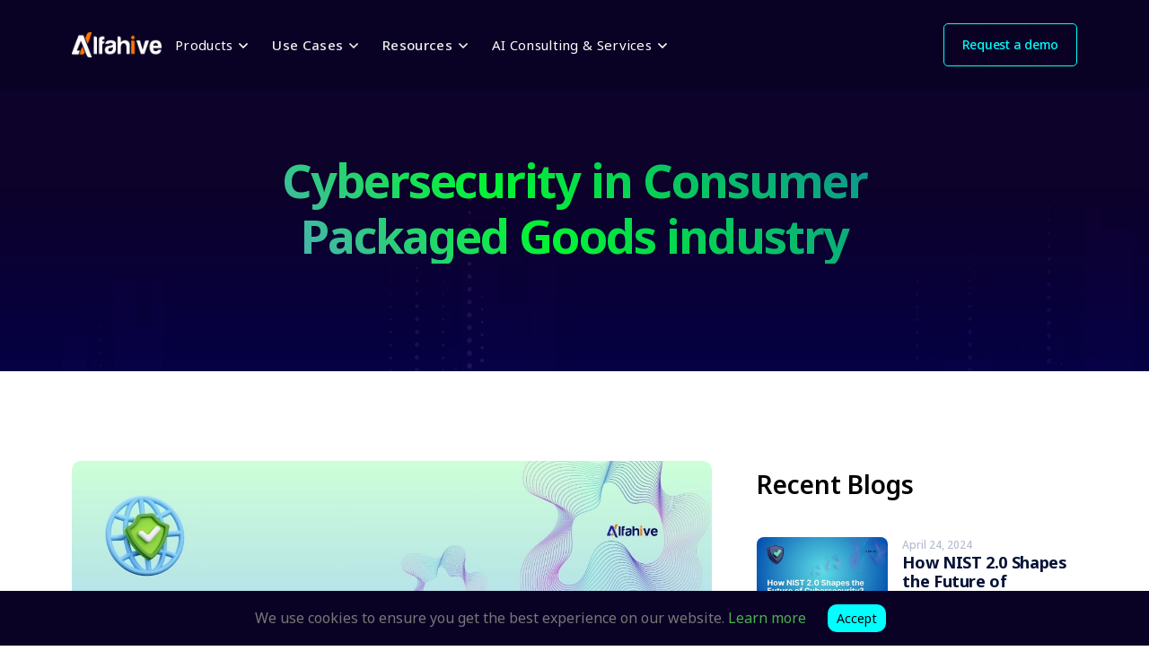

--- FILE ---
content_type: text/html; charset=utf-8
request_url: https://www.alfahive.com/blogs/cyber-security-in-consumer-packaged-goods-industry
body_size: 12455
content:
<!DOCTYPE html><!-- Last Published: Tue Jun 03 2025 08:29:12 GMT+0000 (Coordinated Universal Time) --><html data-wf-domain="www.alfahive.com" data-wf-page="65c1ea5d85ae2558c9fe7a9f" data-wf-site="63b682982e939d33724dc75e" lang="en" data-wf-collection="65c1ea5d85ae2558c9fe79e8" data-wf-item-slug="cyber-security-in-consumer-packaged-goods-industry"><head><meta charset="utf-8"/><title>Cybersecurity in Consumer Packaged Goods industry</title><meta content="Cybersecurity in Consumer Packaged Goods industry" name="description"/><meta content="Cybersecurity in Consumer Packaged Goods industry" property="og:title"/><meta content="63% of data breaches come from exploiting internal weak points in a company’s customer and vendor network." property="og:description"/><meta content="https://cdn.prod.website-files.com/63b682982e939d3a6f4dc776/6662e211a1d4e0993334abde_Cybersecurity%20in%20Consumer%20Packaged%20Goods%20industry.jpg" property="og:image"/><meta content="Cybersecurity in Consumer Packaged Goods industry" property="twitter:title"/><meta content="63% of data breaches come from exploiting internal weak points in a company’s customer and vendor network." property="twitter:description"/><meta content="https://cdn.prod.website-files.com/63b682982e939d3a6f4dc776/6662e211a1d4e0993334abde_Cybersecurity%20in%20Consumer%20Packaged%20Goods%20industry.jpg" property="twitter:image"/><meta property="og:type" content="website"/><meta content="summary_large_image" name="twitter:card"/><meta content="width=device-width, initial-scale=1" name="viewport"/><link href="https://cdn.prod.website-files.com/63b682982e939d33724dc75e/css/alfahive-2.webflow.shared.77d82e462.css" rel="stylesheet" type="text/css"/><link href="https://fonts.googleapis.com" rel="preconnect"/><link href="https://fonts.gstatic.com" rel="preconnect" crossorigin="anonymous"/><script src="https://ajax.googleapis.com/ajax/libs/webfont/1.6.26/webfont.js" type="text/javascript"></script><script type="text/javascript">WebFont.load({  google: {    families: ["Noto Sans:200,300,regular,500,600,700,800,900,200italic,300italic,italic,500italic,600italic,700italic,800italic:latin,latin-ext"]  }});</script><script type="text/javascript">!function(o,c){var n=c.documentElement,t=" w-mod-";n.className+=t+"js",("ontouchstart"in o||o.DocumentTouch&&c instanceof DocumentTouch)&&(n.className+=t+"touch")}(window,document);</script><link href="https://cdn.prod.website-files.com/63b682982e939d33724dc75e/6667c2c4c80d3c3ef1631d5a_Alfahive-Linkedin%2032x32.png" rel="shortcut icon" type="image/x-icon"/><link href="https://cdn.prod.website-files.com/63b682982e939d33724dc75e/6667c346f57c3a16302f5b36_Alfahive-Linkedin%20256x256.png" rel="apple-touch-icon"/><link href="https://www.alfahive.com/blogs/cyber-security-in-consumer-packaged-goods-industry" rel="canonical"/>   <style>
        /* Style for the cookie consent banner */
        #cookieConsent {
            position: fixed;
            bottom: 0;
            left: 0;
            width: 100%;
            background-color: #0a0224;
            color: #fff;
            text-align: center;
            padding: 5px;
            z-index: 1000;
        }
        #cookieConsent a {
            color: #4CAF50;
            text-decoration: none;
        }
        #cookieConsent button {
            background-color: #00ffff;
            border: none;
            color: black;
            padding: 5px 10px;
            margin: 10px;
            cursor: pointer;
            font-size: 14px;
            border-radius: 10px;
            margin-left: 20px;
        }
    </style>
    <script>
        function setCookie(name, value, days) {
            var expires = "";
            if (days) {
                var date = new Date();
                date.setTime(date.getTime() + (days*24*60*60*1000));
                expires = "; expires=" + date.toUTCString();
            }
            document.cookie = name + "=" + (value || "")  + expires + "; path=/";
        }

        function getCookie(name) {
            var nameEQ = name + "=";
            var ca = document.cookie.split(';');
            for(var i=0;i < ca.length;i++) {
                var c = ca[i];
                while (c.charAt(0)==' ') c = c.substring(1,c.length);
                if (c.indexOf(nameEQ) == 0) return c.substring(nameEQ.length,c.length);
            }
            return null;
        }

        function eraseCookie(name) {   
            document.cookie = name + '=; Max-Age=-99999999;';  
        }

        function acceptCookies() {
            setCookie('cookieConsent', 'true', 365);
            var cookieConsent = document.getElementById('cookieConsent');
            cookieConsent.style.display = 'none';
        }

        document.addEventListener("DOMContentLoaded", function() {
            if (!getCookie('cookieConsent')) {
                var cookieConsent = document.createElement('div');
                cookieConsent.id = 'cookieConsent';
                cookieConsent.innerHTML = `
                    <p>We use cookies to ensure you get the best experience on our website. 
                    <a href="/privacy-policy">Learn more</a>
                    <button onclick="acceptCookies()">Accept</button></p>
                `;
                document.body.appendChild(cookieConsent);
            }
        });
    </script>


<!--  Clearbit Begin--> 
<script async src="https://tag.clearbitscripts.com/v1/pk_b4f013b1aec458dcd5c574baea5f8cf1/tags.js" referrerpolicy="strict-origin-when-cross-origin"></script>
<!--  Clearbit End--> 

<!--  Microsoft Search Console Begin--> 
<meta name="msvalidate.01" content="FEA200D7C09B4B62776DF57E5875EDEF" />
<!--  Microsoft Search Console End--> <script src="https://cdn.prod.website-files.com/63b682982e939d33724dc75e%2F652d31f3dc22d7b4ee708e44%2F6648a89ee15d948f561de7d4%2Fclarity_script-2.9.4.js" type="text/javascript"></script></head><body><div class="navigation-wrapper-bar"><div class="banner hide"><div class="caption text-color-gray-300">Join us on Global Launch of RiskNet for Enterprises</div></div><div data-collapse="medium" data-animation="default" data-duration="400" data-easing="ease" data-easing2="ease" role="banner" class="navigation-bar w-nav"><div class="nav-container"><div class="nav-wrapper"><a href="/" class="nav-logo-link w-inline-block"><img src="https://cdn.prod.website-files.com/63b682982e939d33724dc75e/63bff0443ecb8a636480fedd_logo-alfahive.png" loading="lazy" alt="" class="logo-image"/></a><nav role="navigation" class="navbar-menu w-nav-menu"><div data-hover="true" data-delay="0" class="dropdown-nav w-dropdown"><div class="navigation-toggle-link ai_consulting-link w-dropdown-toggle"><div class="text-block-29">Products</div><div class="dropdown-icon w-embed"><svg width="24" height="24" viewBox="0 0 24 24" fill="none" xmlns="http://www.w3.org/2000/svg">
<path d="M7.5 10.5L12 15L16.5 10.5" stroke="currentColor" stroke-width="1.5"/>
</svg></div></div><nav class="dropdown-list-2 w-dropdown-list"><div class="dropdown-card-l"><div class="dropdown-block"><div class="w-layout-grid dropdown-link-grid"><a href="/product" class="dropdown-menu-links w-inline-block"><div class="dropdown-icon-block"><img src="https://cdn.prod.website-files.com/63b682982e939d33724dc75e/6640fe2236c889b2adcac48c_Strategy%20Formulation.png" loading="lazy" alt="" class="icon-x-large"/></div><div class="wrap-v-x-small"><div class="nav-menu-title text-weight-medium">Cyber Risk Quantification</div><div class="paragraph-small-2 text-color-gray-500">ROI focused design</div></div></a><a href="/products/broker-assist" class="dropdown-menu-links w-inline-block"><div class="dropdown-icon-block"><img src="https://cdn.prod.website-files.com/63b682982e939d33724dc75e/66802b12746a0e04c5c52205_Insure%20Assist.svg" loading="lazy" alt="" class="icon-x-large"/></div><div class="wrap-v-x-small"><div class="nav-menu-title text-weight-medium">Broker Assist </div><div class="paragraph-small-2 text-color-gray-500">Cyber Risk Quantification for Brokers</div></div></a><a href="/product" class="dropdown-menu-links w-inline-block"><div class="dropdown-icon-block"><img src="https://cdn.prod.website-files.com/63b682982e939d33724dc75e/6640fe23604f4dcab2fde118_AI%20Audit.png" loading="lazy" alt="" class="icon-x-large"/></div><div class="wrap-v-x-small"><div class="nav-menu-title text-weight-medium">Cyber Risk Management</div><div class="paragraph-small-2 text-color-gray-500">Validation &amp; compliance services</div></div></a><a href="/products/insure-assist" class="dropdown-menu-links w-inline-block"><div class="dropdown-icon-block"><img src="https://cdn.prod.website-files.com/63b682982e939d33724dc75e/66802b507e08a58575d80dae_broker%20assist.svg" loading="lazy" alt="" class="icon-x-large"/></div><div class="wrap-v-x-small"><div class="nav-menu-title text-weight-medium">Insure Assist</div><div class="paragraph-small-2 text-color-gray-500">Cyber Risk Assessment for  Insurance</div></div></a><a href="/products/cybersecurity-risk-quantification" class="dropdown-menu-links w-inline-block"><div class="dropdown-icon-block"><img src="https://cdn.prod.website-files.com/63b682982e939d33724dc75e/6640fe2222f995bdbee57865_management.png" loading="lazy" alt="" class="icon-x-large"/></div><div class="wrap-v-x-small"><div class="nav-menu-title text-weight-medium">Free CRQ Tool</div><div class="paragraph-small-2 text-color-gray-500">Quantify your Cyber Risk for Free</div></div></a><a href="/product" class="dropdown-menu-links w-inline-block"><div class="dropdown-icon-block"><img src="https://cdn.prod.website-files.com/63b682982e939d33724dc75e/6640fe22c0d7b17f221b423a_business%20case.png" loading="lazy" alt="" class="icon-x-large"/></div><div class="wrap-v-x-small"><div class="nav-menu-title text-weight-medium">Risk Aware</div><div class="paragraph-small-2 text-color-gray-500">Cyber Risk Assessment - Free Tool</div></div></a><a href="/products/cybersecurity-risk-prioritization" class="dropdown-menu-links w-inline-block"><div class="dropdown-icon-block"><img src="https://cdn.prod.website-files.com/63b682982e939d33724dc75e/6640fe22c0d7b17f221b423a_business%20case.png" loading="lazy" alt="" class="icon-x-large"/></div><div class="wrap-v-x-small"><div class="nav-menu-title text-weight-medium">Cyber Risk Prioritization</div><div class="paragraph-small-2 text-color-gray-500">Focus on efforts on defence</div></div></a></div></div><div class="dropdown-block-bottom"><div class="wrap-v-x-small"><div class="paragraph-small-2">Quantify your Cyber Risk</div></div><div class="wrap-h-small"><a href="https://crq.alfahive.com/" target="_blank" class="menu-dropdown-btn-s w-inline-block"><div>Start for Free</div></a></div></div></div></nav></div><div data-hover="true" data-delay="0" class="dropdown-nav w-dropdown"><div class="navigation-toggle-link w-dropdown-toggle"><div>Use Cases</div><div class="dropdown-icon w-embed"><svg width="24" height="24" viewBox="0 0 24 24" fill="none" xmlns="http://www.w3.org/2000/svg">
<path d="M7.5 10.5L12 15L16.5 10.5" stroke="currentColor" stroke-width="1.5"/>
</svg></div></div><nav class="dropdown-list-2 w-dropdown-list"><div class="dropdown-card-l"><div class="dropdown-block"><div class="w-layout-grid dropdown-link-grid"><a href="/use-cases/cybersecurity-assessment" class="dropdown-menu-links w-inline-block"><div class="dropdown-icon-block"><img src="https://cdn.prod.website-files.com/63b682982e939d33724dc75e/664102e0c14ea6e649f3e8ae_cyber%20security.png" loading="lazy" alt="" class="icon-x-large"/></div><div class="wrap-v-x-small"><div class="nav-menu-title text-weight-medium">Cybersecurity Assessment</div><div class="paragraph-small-2 text-color-gray-500">Automate and save 50% effort</div></div></a><a href="/use-cases/risk-remediation-actions" class="dropdown-menu-links w-inline-block"><div class="dropdown-icon-block"><img src="https://cdn.prod.website-files.com/63b682982e939d33724dc75e/6641cd49339c10157820e518_Risk%20management.png" loading="lazy" alt="" class="icon-x-large"/></div><div class="wrap-v-x-small"><div class="nav-menu-title text-weight-medium">Third-party Risk Management</div><div class="paragraph-small-2 text-color-gray-500">Holistic Inside-out and outside-in approach</div></div></a><a href="/use-cases/cyber-risk-quantification" class="dropdown-menu-links w-inline-block"><div class="dropdown-icon-block"><img src="https://cdn.prod.website-files.com/63b682982e939d33724dc75e/664102e0604f4dcab2020710_cyber%20risk.png" loading="lazy" alt="" class="icon-x-large"/></div><div class="wrap-v-x-small"><div class="nav-menu-title text-weight-medium">Cyber Risk Quantification</div><div class="paragraph-small-2 text-color-gray-500">Pre-built risk scenario leading to 10X faster value</div></div></a><a href="/use-cases/risk-remediation-actions" class="dropdown-menu-links w-inline-block"><div class="dropdown-icon-block"><img src="https://cdn.prod.website-files.com/63b682982e939d33724dc75e/6641007863e3c36c3a38e7e6_Automation.png" loading="lazy" alt="" class="icon-x-large"/></div><div class="wrap-v-x-small"><div class="nav-menu-title text-weight-medium">Risk Remediation actions</div><div class="paragraph-small-2 text-color-gray-500">Automated, security control prioritization</div></div></a><a href="/use-cases/control-effectiveness-monitoring" class="dropdown-menu-links w-inline-block"><div class="dropdown-icon-block"><img src="https://cdn.prod.website-files.com/63b682982e939d33724dc75e/6641cdab629765d4310d43bd_Control%20monitoring.png" loading="lazy" alt="" class="icon-x-large"/></div><div class="wrap-v-x-small"><div class="nav-menu-title text-weight-medium">Control Monitoring</div><div class="paragraph-small-2 text-color-gray-500">Continuous control monitoring</div></div></a><a href="/use-cases/board-reporting" class="dropdown-menu-links w-inline-block"><div class="dropdown-icon-block"><img src="https://cdn.prod.website-files.com/63b682982e939d33724dc75e/66410417122eb446be13c934_Reports.png" loading="lazy" alt="" class="icon-x-large"/></div><div class="wrap-v-x-small"><div class="nav-menu-title text-weight-medium">Executive Board Reporting</div><div class="paragraph-small-2 text-color-gray-500">Industry-specific approach for reporting</div></div></a></div></div><div class="dropdown-block-bottom"><div class="wrap-v-x-small"><div class="paragraph-small-2">Assess and automate your cyber risk</div></div><div class="wrap-h-small"><a href="https://www.alfahive.com/ai/contact-us-ai-consulting" class="menu-dropdown-btn-s w-inline-block"><div>Speak to an Expert</div></a></div></div></div></nav></div><div data-hover="true" data-delay="0" class="dropdown-nav w-dropdown"><div class="navigation-toggle-link w-dropdown-toggle"><div>Resources</div><div class="dropdown-icon w-embed"><svg width="24" height="24" viewBox="0 0 24 24" fill="none" xmlns="http://www.w3.org/2000/svg">
<path d="M7.5 10.5L12 15L16.5 10.5" stroke="currentColor" stroke-width="1.5"/>
</svg></div></div><nav class="dropdown-list-2 w-dropdown-list"><div class="dropdown-card-l resource_menu"><div class="dropdown-block"><div class="w-layout-grid dropdown-link-grid"><a href="/resources/blogs" class="dropdown-menu-links w-inline-block"><div class="dropdown-icon-block"><img src="https://cdn.prod.website-files.com/63b682982e939d33724dc75e/664104172d4ecf2e4bd015a6_Blogs.png" loading="lazy" alt="" class="icon-x-large"/></div><div class="wrap-v-x-small"><div class="nav-menu-title text-weight-medium">Blogs</div><div class="paragraph-small-2 text-color-gray-500">Discover unique perspectives on AI and Cybersecurity</div></div></a><a href="/podcast" class="dropdown-menu-links w-inline-block"><div class="dropdown-icon-block"><img src="https://cdn.prod.website-files.com/63b682982e939d33724dc75e/66410418230eb85b81347606_Podcast.png" loading="lazy" alt="" class="icon-x-large"/></div><div class="wrap-v-x-small"><div class="nav-menu-title text-weight-medium">Podcast</div><div class="paragraph-small-2 text-color-gray-500">Implementation stories on AI and Cybersecurity</div></div></a><a href="/research-reports" class="dropdown-menu-links w-inline-block"><div class="dropdown-icon-block"><img src="https://cdn.prod.website-files.com/63b682982e939d33724dc75e/66410417122eb446be13c934_Reports.png" loading="lazy" alt="" class="icon-x-large"/></div><div class="wrap-v-x-small"><div class="nav-menu-title text-weight-medium">Research Report</div><div class="paragraph-small-2 text-color-gray-500">Latest research on Cybersecurity and AI in action</div></div></a><a href="/resources/ebooks" class="dropdown-menu-links w-inline-block"><div class="dropdown-icon-block"><img src="https://cdn.prod.website-files.com/63b682982e939d33724dc75e/6641041722f995bdbeea8eb1_Ebooks.png" loading="lazy" alt="" class="icon-x-large"/></div><div class="wrap-v-x-small"><div class="nav-menu-title text-weight-medium">Ebooks</div><div class="paragraph-small-2 text-color-gray-500">Best in class resources on AI and Cybersecurity</div></div></a><a href="/on-demand-videos" class="dropdown-menu-links w-inline-block"><div class="dropdown-icon-block"><img src="https://cdn.prod.website-files.com/63b682982e939d33724dc75e/66410418230eb85b8134762d_Video.png" loading="lazy" alt="" class="icon-x-large"/></div><div class="wrap-v-x-small"><div class="nav-menu-title text-weight-medium">On-Demand Videos</div><div class="paragraph-small-2 text-color-gray-500">Listen to insights for Industry leaders</div></div></a><a href="/cyber-risk-insights" class="dropdown-menu-links w-inline-block"><div class="dropdown-icon-block"><img src="https://cdn.prod.website-files.com/63b682982e939d33724dc75e/664102e0604f4dcab2020710_cyber%20risk.png" loading="lazy" alt="" class="icon-x-large"/></div><div class="wrap-v-x-small"><div class="nav-menu-title text-weight-medium">Cyber Risk Insights</div><div class="paragraph-small-2 text-color-gray-500">Industry trends and more</div></div></a><a href="/datasheets" class="dropdown-menu-links w-inline-block"><div class="dropdown-icon-block"><img src="https://cdn.prod.website-files.com/63b682982e939d33724dc75e/6641041836c889b2adcfdc15_Datasheet.png" loading="lazy" alt="" class="icon-x-large"/></div><div class="wrap-v-x-small"><div class="nav-menu-title text-weight-medium">Data Sheet</div><div class="paragraph-small-2 text-color-gray-500">Learn about our product and offerings</div></div></a><a href="/resources/case-studies" class="dropdown-menu-links w-inline-block"><div class="dropdown-icon-block"><img src="https://cdn.prod.website-files.com/63b682982e939d33724dc75e/664104181b22f5463793eb29_Case%20study.png" loading="lazy" alt="" class="icon-x-large"/></div><div class="wrap-v-x-small"><div class="nav-menu-title text-weight-medium">Case Study</div><div class="paragraph-small-2 text-color-gray-500">Success journeys with Alfahive</div></div></a></div></div><div class="dropdown-block-bottom"><div class="wrap-v-x-small"><div class="paragraph-small-2">Assess and automate your cyber risk</div></div><div class="wrap-h-small"><a href="https://www.alfahive.com/ai/contact-us-ai-consulting" class="menu-dropdown-btn-s w-inline-block"><div>Speak to an Expert</div></a></div></div></div></nav></div><div data-hover="true" data-delay="0" class="dropdown-nav w-dropdown"><div class="navigation-toggle-link ai_consulting-link w-dropdown-toggle"><div class="text-block-29">AI Consulting &amp; Services</div><div class="dropdown-icon w-embed"><svg width="24" height="24" viewBox="0 0 24 24" fill="none" xmlns="http://www.w3.org/2000/svg">
<path d="M7.5 10.5L12 15L16.5 10.5" stroke="currentColor" stroke-width="1.5"/>
</svg></div></div><nav class="dropdown-list-2 w-dropdown-list"><div class="dropdown-card-l"><div class="dropdown-block"><div class="w-layout-grid dropdown-link-grid"><a href="/ai/ai-consulting-services" class="dropdown-menu-links w-inline-block"><div class="dropdown-icon-block"><img src="https://cdn.prod.website-files.com/63b682982e939d33724dc75e/6640fe2236c889b2adcac48c_Strategy%20Formulation.png" loading="lazy" alt="" class="icon-x-large"/></div><div class="wrap-v-x-small"><div class="nav-menu-title text-weight-medium">AI Strategy Formulation</div><div class="paragraph-small-2 text-color-gray-500">ROI focused design</div></div></a><a href="/ai/ai-consulting-services" class="dropdown-menu-links w-inline-block"><div class="dropdown-icon-block"><img src="https://cdn.prod.website-files.com/63b682982e939d33724dc75e/6640fe2291d2bed1b65baaa6_AI%20Ethics.png" loading="lazy" alt="" class="icon-x-large"/></div><div class="wrap-v-x-small"><div class="nav-menu-title text-weight-medium">AI Engineering &amp; Implementation</div><div class="paragraph-small-2 text-color-gray-500">We implement your AI Use cases</div></div></a><a href="/ai/ai-consulting-services" class="dropdown-menu-links w-inline-block"><div class="dropdown-icon-block"><img src="https://cdn.prod.website-files.com/63b682982e939d33724dc75e/6640fe23604f4dcab2fde118_AI%20Audit.png" loading="lazy" alt="" class="icon-x-large"/></div><div class="wrap-v-x-small"><div class="nav-menu-title text-weight-medium">AI Security and Audit Compliance</div><div class="paragraph-small-2 text-color-gray-500">Validation &amp; compliance services</div></div></a><a href="/ai/ai-consulting-services" class="dropdown-menu-links w-inline-block"><div class="dropdown-icon-block"><img src="https://cdn.prod.website-files.com/63b682982e939d33724dc75e/6640fe2268ff3153093625d8_Technology%20Architecture.png" loading="lazy" alt="" class="icon-x-large"/></div><div class="wrap-v-x-small"><div class="nav-menu-title text-weight-medium">Technology Architecture</div><div class="paragraph-small-2 text-color-gray-500">Enterprise Roadmap</div></div></a><a href="/ai/ai-consulting-services" class="dropdown-menu-links w-inline-block"><div class="dropdown-icon-block"><img src="https://cdn.prod.website-files.com/63b682982e939d33724dc75e/6640fe2222f995bdbee57865_management.png" loading="lazy" alt="" class="icon-x-large"/></div><div class="wrap-v-x-small"><div class="nav-menu-title text-weight-medium">AI &amp; ML Ops</div><div class="paragraph-small-2 text-color-gray-500">Automate and drive ROI</div></div></a><a href="/ai/ai-consulting-services" class="dropdown-menu-links w-inline-block"><div class="dropdown-icon-block"><img src="https://cdn.prod.website-files.com/63b682982e939d33724dc75e/6640fe22c0d7b17f221b423a_business%20case.png" loading="lazy" alt="" class="icon-x-large"/></div><div class="wrap-v-x-small"><div class="nav-menu-title text-weight-medium">Business Case</div><div class="paragraph-small-2 text-color-gray-500">Design of Proof of Value</div></div></a></div></div><div class="dropdown-block-bottom"><div class="wrap-v-x-small"><div class="paragraph-small-2">Learn more about our AI Consulting services</div></div><div class="wrap-h-small"><a href="/ai/contact-us-ai-consulting" target="_blank" class="menu-dropdown-btn-s w-inline-block"><div>Speak to an Expert</div></a></div></div></div></nav></div></nav></div><div class="nav-button-group"><div class="nav-button-wrap"><a href="/contact" class="navbar-primary-btn-border hide w-inline-block"><div>Request a demo</div></a></div><div class="nav-menu-button w-nav-button"><div class="w-icon-nav-menu"></div></div></div></div></div></div><div class="blog_detail_section"><div class="container-regular"><div class="title-wrapper"><h1 class="common-section-heading gradient_a">Cybersecurity in Consumer Packaged Goods industry </h1></div></div></div><div class="blog-header-image hide"><img src="https://cdn.prod.website-files.com/63b682982e939d3a6f4dc776/6662e211a1d4e0993334abde_Cybersecurity%20in%20Consumer%20Packaged%20Goods%20industry.jpg" loading="lazy" alt="" sizes="100vw" srcset="https://cdn.prod.website-files.com/63b682982e939d3a6f4dc776/6662e211a1d4e0993334abde_Cybersecurity%20in%20Consumer%20Packaged%20Goods%20industry-p-500.jpg 500w, https://cdn.prod.website-files.com/63b682982e939d3a6f4dc776/6662e211a1d4e0993334abde_Cybersecurity%20in%20Consumer%20Packaged%20Goods%20industry-p-800.jpg 800w, https://cdn.prod.website-files.com/63b682982e939d3a6f4dc776/6662e211a1d4e0993334abde_Cybersecurity%20in%20Consumer%20Packaged%20Goods%20industry-p-1080.jpg 1080w, https://cdn.prod.website-files.com/63b682982e939d3a6f4dc776/6662e211a1d4e0993334abde_Cybersecurity%20in%20Consumer%20Packaged%20Goods%20industry.jpg 1200w" class="header-image-cover"/></div><div class="section-regular"><div class="container-regular"><div class="w-layout-grid grid-blog-large"><div class="feature-item"><div class="blog-thumbnail-feature"><img src="https://cdn.prod.website-files.com/63b682982e939d3a6f4dc776/6662e211a1d4e0993334abde_Cybersecurity%20in%20Consumer%20Packaged%20Goods%20industry.jpg" loading="lazy" alt="" sizes="(max-width: 767px) 92vw, (max-width: 991px) 95vw, (max-width: 1279px) 940px, (max-width: 1439px) 1180px, (max-width: 1919px) 1240px, 1640px" srcset="https://cdn.prod.website-files.com/63b682982e939d3a6f4dc776/6662e211a1d4e0993334abde_Cybersecurity%20in%20Consumer%20Packaged%20Goods%20industry-p-500.jpg 500w, https://cdn.prod.website-files.com/63b682982e939d3a6f4dc776/6662e211a1d4e0993334abde_Cybersecurity%20in%20Consumer%20Packaged%20Goods%20industry-p-800.jpg 800w, https://cdn.prod.website-files.com/63b682982e939d3a6f4dc776/6662e211a1d4e0993334abde_Cybersecurity%20in%20Consumer%20Packaged%20Goods%20industry-p-1080.jpg 1080w, https://cdn.prod.website-files.com/63b682982e939d3a6f4dc776/6662e211a1d4e0993334abde_Cybersecurity%20in%20Consumer%20Packaged%20Goods%20industry.jpg 1200w" class="blog-detail-thumbnail"/></div><div class="blog-content-wrapper"><div class="blog-badges"><div class="detail-blog-badge"><div>Generative AI</div></div><div class="detail-blog-badge"><div>CyberRisk</div></div></div><div class="blog-detail-wrapper-2"><div class="blog-date-time">December 7, 2022</div><div class="share-link-wrapper hide"><a href="https://www.linkedin.com/" target="_blank" class="w-inline-block"><div class="blog-share-link"><img src="https://cdn.prod.website-files.com/63b682982e939d33724dc75e/66506d7d656479db9e7463a4_Reply.svg" loading="lazy" alt=""/></div></a></div></div></div><div class="rich-text-block w-richtext"><p>Cyber crimes are predicted to cost the global economy $445 billion annually. (Ref: Mc Kinsey report) Let that sink in. </p><p>63% of data breaches come from exploiting internal weak points in a company’s customer and vendor network. </p><h3>Cyber-attacks in the CPG industry</h3><p>The Consumer Packaged Goods (CPG) industry has experienced a surge in cyber-attacks in recent years. These attacks can have serious consequences for businesses and consumers alike, including financial losses, damage to reputations, and the compromise of sensitive data. In response to this trend, it is essential that the CPG industry takes proactive steps to address cybersecurity issues comprehensively with a strong data driven approach. </p><h3>Understanding the CPG industry</h3><p>The CPG industry operates on a global scale, with hundreds of brands and thousands of partners. Despite this decentralized structure, CPG companies strive to function as one cohesive entity while also operating in silos.  </p><p>The CPG industry has three important dimensions to it: </p><ul start="1" role="list"><li>Manufacturing  </li></ul><ul start="2" role="list"><li>Distribution  </li></ul><ul start="3" role="list"><li>Product Life-cycle </li></ul><p>Within these, there are multiple nuances - some companies have their own manufacturing, while some outsource the same. Distribution is a combination of brand/market mix, trade operations, distribution channels etc. while Product life-cycle sees new trends such as Direct-To-Consumer (DTC) models of late. This shows the dynamic nature of the CPG industry. </p><h3>Challenges for cybersecurity in CPG</h3><p>For one, CPG companies face similar problems as retail companies, with PCI (credit card &amp; financial information) &amp; PII (personal information) security, but bigger problems like ransomware do not bring the company to a standstill. Also, just like the retail companies – CPGs look to acquisitions as part of the expanding business outlook, which brings with it unprecedented challenges. </p><p>Cyber-attacks on the CPG industry are not restricted to this either – the plant operations could be hacked and controlled – thereby taking over the controls of the most basic infrastructure such as HVAC, electricity etc. Many huge manufacturing plants are smart factories, that run remotely, and the number of such plants is only going to increase in the coming times. Such plants are heavily dependent on optimum cyber-security for continued operations. </p><h3>Need for cyber risk quantification in CPG industry</h3><p>Most of the CPG companies in the past would have been focusing on the pillars of business and incorporating insights from customer behaviour etc to grow, and cyber-security would typically have come as an after-thought. Not any longer!  </p><p>With increasingly automated and remotely run manufacturing plants, stricter laws w.r.t data privacy and huge losses that run into billions of dollars, the CPG companies have started looking at high-tech cyber-security measures that uses AI and block chain technology to protect its interests. </p><p>Apart from this, consumer companies cannot afford to lose customer trust and its hard-earned reputation, which in case of any event may never be able to re-establish itself in the market. </p><h3>Cybersecurity regulations &amp; compliance</h3><p>Data privacy laws and regulatory compliance is getting stricter by the day, different countries are creating their own set of regulations to be followed, failing which the companies are liable to compensate heavily. Therefore, CPG companies have now taken the bull by the horns and started taking cyber-security assessment and protection very seriously.  </p><h3>Alfahive’s unique industry led approach to CRQ in CPG</h3><p>Alfahive is helping CPG companies to build a security-first culture and keeping pace with the ever dynamic CPG industry while ensuring continued cyber-security.  </p><p>How do we do this? We use real-time data, AI &amp; Machine Learning (ML) technology as well as quantification algorithms to predict the likely loss in case of a cyber-attack, apart from highlighting most vulnerable aspects of the business processes.  </p><p>Our expertise in CPG industry and its B2B, B2C consumer operations, distribution channels and manufacturing aspects etc have helped us to build a customized model for best results. </p><h3>Alfahive’s differentiators</h3><ul start="1" role="list"><li>Using our expertise in CPG as well as cyber-security, we created a Cyber-Risk Quantification (CRQ) platform called RiskNest™ that uses a unique industry-led approach to cyber-risk quantification in CPG that makes the process with Alfahive 10x faster. </li></ul><ul start="2" role="list"><li>The dynamic structure of the CPG industry is factored in by having a fluid structure of continuous assessment on the RiskNest™ platform that incorporates the changing facets of the CPG industry. </li></ul><ul start="3" role="list"><li>The best part is Alfahive maps the business processes of CPG to cyber-security risks to create a decision matrix, by quantifying the risk with speed and trust. </li></ul><h3>Alfahive’s complete Cybersecurity solution for the CPG industry</h3><p>A dynamic industry such as CPG requires an equally dynamic cyber-security partner who understands it thoroughly, identify its weak spots, predict likely events and with real-time data, help it to stay secure. Alfahive does just that, armed with data and insights along with personalised recommendations, for CPG companies to stay ahead of the game and win! </p></div></div><div><div class="w-layout-grid grid-blog-small-horizontal"><h4>Recent Blogs</h4><div class="w-dyn-list"><div role="list" class="w-dyn-items"><div role="listitem" class="w-dyn-item"><a href="/blogs/how-nist-2-0-shapes-the-future-of-cybersecurity" class="blog-horizontal-link w-inline-block"><div class="blog-thumbnail-small"><img src="https://cdn.prod.website-files.com/63b682982e939d3a6f4dc776/666001998a51201251113188_How%20NIST%202.0%20Shapes%20the%20Future%20of%20Cybersecurity.jpg" loading="lazy" alt="" sizes="(max-width: 479px) 83vw, (max-width: 767px) 38vw, (max-width: 991px) 40vw, (max-width: 1279px) 396px, (max-width: 1439px) 498.8500061035156px, (max-width: 1919px) 524.5625px, 696px" srcset="https://cdn.prod.website-files.com/63b682982e939d3a6f4dc776/666001998a51201251113188_How%20NIST%202.0%20Shapes%20the%20Future%20of%20Cybersecurity-p-500.jpg 500w, https://cdn.prod.website-files.com/63b682982e939d3a6f4dc776/666001998a51201251113188_How%20NIST%202.0%20Shapes%20the%20Future%20of%20Cybersecurity-p-800.jpg 800w, https://cdn.prod.website-files.com/63b682982e939d3a6f4dc776/666001998a51201251113188_How%20NIST%202.0%20Shapes%20the%20Future%20of%20Cybersecurity-p-1080.jpg 1080w, https://cdn.prod.website-files.com/63b682982e939d3a6f4dc776/666001998a51201251113188_How%20NIST%202.0%20Shapes%20the%20Future%20of%20Cybersecurity.jpg 1200w" class="sidebar-blog-thumbnail"/></div><div class="blog-content-wrapper"><div class="blog-detail-wrapper-2"><div class="blog-date">April 24, 2024</div></div><div class="sidebar-blog-heading">How NIST 2.0 Shapes the Future of Cybersecurity?</div></div></a></div><div role="listitem" class="w-dyn-item"><a href="/blogs/how-to-manage-security-risk-management-amid-skill-shortages" class="blog-horizontal-link w-inline-block"><div class="blog-thumbnail-small"><img src="https://cdn.prod.website-files.com/63b682982e939d3a6f4dc776/66600a6ecfd6119d092a51d4_How%20%20to%20manage%20security%20risk%20management%20amid%20skill%20shortages.jpg" loading="lazy" alt="" sizes="(max-width: 479px) 83vw, (max-width: 767px) 38vw, (max-width: 991px) 40vw, (max-width: 1279px) 396px, (max-width: 1439px) 498.8500061035156px, (max-width: 1919px) 524.5625px, 696px" srcset="https://cdn.prod.website-files.com/63b682982e939d3a6f4dc776/66600a6ecfd6119d092a51d4_How%20%20to%20manage%20security%20risk%20management%20amid%20skill%20shortages-p-500.jpg 500w, https://cdn.prod.website-files.com/63b682982e939d3a6f4dc776/66600a6ecfd6119d092a51d4_How%20%20to%20manage%20security%20risk%20management%20amid%20skill%20shortages-p-800.jpg 800w, https://cdn.prod.website-files.com/63b682982e939d3a6f4dc776/66600a6ecfd6119d092a51d4_How%20%20to%20manage%20security%20risk%20management%20amid%20skill%20shortages-p-1080.jpg 1080w, https://cdn.prod.website-files.com/63b682982e939d3a6f4dc776/66600a6ecfd6119d092a51d4_How%20%20to%20manage%20security%20risk%20management%20amid%20skill%20shortages.jpg 1200w" class="sidebar-blog-thumbnail"/></div><div class="blog-content-wrapper"><div class="blog-detail-wrapper-2"><div class="blog-date">March 29, 2024</div></div><div class="sidebar-blog-heading">How  to manage security risk management amid skill shortages?</div></div></a></div><div role="listitem" class="w-dyn-item"><a href="/blogs/guiding-the-future-of-cyber-risk-management" class="blog-horizontal-link w-inline-block"><div class="blog-thumbnail-small"><img src="https://cdn.prod.website-files.com/63b682982e939d3a6f4dc776/66604be2606b793cef1b3d7b_Guiding%20the%20Future%20of%20Cyber%20Risk%20Management.jpg" loading="lazy" alt="" sizes="(max-width: 479px) 83vw, (max-width: 767px) 38vw, (max-width: 991px) 40vw, (max-width: 1279px) 396px, (max-width: 1439px) 498.8500061035156px, (max-width: 1919px) 524.5625px, 696px" srcset="https://cdn.prod.website-files.com/63b682982e939d3a6f4dc776/66604be2606b793cef1b3d7b_Guiding%20the%20Future%20of%20Cyber%20Risk%20Management-p-500.jpg 500w, https://cdn.prod.website-files.com/63b682982e939d3a6f4dc776/66604be2606b793cef1b3d7b_Guiding%20the%20Future%20of%20Cyber%20Risk%20Management-p-800.jpg 800w, https://cdn.prod.website-files.com/63b682982e939d3a6f4dc776/66604be2606b793cef1b3d7b_Guiding%20the%20Future%20of%20Cyber%20Risk%20Management-p-1080.jpg 1080w, https://cdn.prod.website-files.com/63b682982e939d3a6f4dc776/66604be2606b793cef1b3d7b_Guiding%20the%20Future%20of%20Cyber%20Risk%20Management.jpg 1200w" class="sidebar-blog-thumbnail"/></div><div class="blog-content-wrapper"><div class="blog-detail-wrapper-2"><div class="blog-date">March 18, 2024</div></div><div class="sidebar-blog-heading">Guiding the Future of Cyber Risk Management </div></div></a></div><div role="listitem" class="w-dyn-item"><a href="/blogs/key-take-aways-on-the-2023-cost-of-a-data-breach-report-from-ponemon" class="blog-horizontal-link w-inline-block"><div class="blog-thumbnail-small"><img src="https://cdn.prod.website-files.com/63b682982e939d3a6f4dc776/6669352935aa09d4645cf5f9_Key%20take%20aways%20on%20the%202023%20cost%20of%20a%20Data%20Breach%20Report%20from%20Ponemon.jpg" loading="lazy" alt="" sizes="(max-width: 479px) 83vw, (max-width: 767px) 38vw, (max-width: 991px) 40vw, (max-width: 1279px) 396px, (max-width: 1439px) 498.8500061035156px, (max-width: 1919px) 524.5625px, 696px" srcset="https://cdn.prod.website-files.com/63b682982e939d3a6f4dc776/6669352935aa09d4645cf5f9_Key%20take%20aways%20on%20the%202023%20cost%20of%20a%20Data%20Breach%20Report%20from%20Ponemon-p-500.jpg 500w, https://cdn.prod.website-files.com/63b682982e939d3a6f4dc776/6669352935aa09d4645cf5f9_Key%20take%20aways%20on%20the%202023%20cost%20of%20a%20Data%20Breach%20Report%20from%20Ponemon-p-800.jpg 800w, https://cdn.prod.website-files.com/63b682982e939d3a6f4dc776/6669352935aa09d4645cf5f9_Key%20take%20aways%20on%20the%202023%20cost%20of%20a%20Data%20Breach%20Report%20from%20Ponemon-p-1080.jpg 1080w, https://cdn.prod.website-files.com/63b682982e939d3a6f4dc776/6669352935aa09d4645cf5f9_Key%20take%20aways%20on%20the%202023%20cost%20of%20a%20Data%20Breach%20Report%20from%20Ponemon.jpg 1200w" class="sidebar-blog-thumbnail"/></div><div class="blog-content-wrapper"><div class="blog-detail-wrapper-2"><div class="blog-date">February 14, 2024</div></div><div class="sidebar-blog-heading">Key take aways on the 2023 cost of a Data Breach Report from Ponemon</div></div></a></div><div role="listitem" class="w-dyn-item"><a href="/blogs/how-board-members-tackle-rbis-cybersecurity-mandates" class="blog-horizontal-link w-inline-block"><div class="blog-thumbnail-small"><img src="https://cdn.prod.website-files.com/63b682982e939d3a6f4dc776/66603c819e538bd5e9d60cd0_How%20board%20members%20tackle%20RBIS%20cyber%20security%20mandate.jpg" loading="lazy" alt="" sizes="(max-width: 479px) 83vw, (max-width: 767px) 38vw, (max-width: 991px) 40vw, (max-width: 1279px) 396px, (max-width: 1439px) 498.8500061035156px, (max-width: 1919px) 524.5625px, 696px" srcset="https://cdn.prod.website-files.com/63b682982e939d3a6f4dc776/66603c819e538bd5e9d60cd0_How%20board%20members%20tackle%20RBIS%20cyber%20security%20mandate-p-500.jpg 500w, https://cdn.prod.website-files.com/63b682982e939d3a6f4dc776/66603c819e538bd5e9d60cd0_How%20board%20members%20tackle%20RBIS%20cyber%20security%20mandate-p-800.jpg 800w, https://cdn.prod.website-files.com/63b682982e939d3a6f4dc776/66603c819e538bd5e9d60cd0_How%20board%20members%20tackle%20RBIS%20cyber%20security%20mandate-p-1080.jpg 1080w, https://cdn.prod.website-files.com/63b682982e939d3a6f4dc776/66603c819e538bd5e9d60cd0_How%20board%20members%20tackle%20RBIS%20cyber%20security%20mandate.jpg 1200w" class="sidebar-blog-thumbnail"/></div><div class="blog-content-wrapper"><div class="blog-detail-wrapper-2"><div class="blog-date">January 22, 2024</div></div><div class="sidebar-blog-heading">How Board Members Tackle RBI&#x27;s Cybersecurity Mandates?</div></div></a></div></div></div><div class="book_download"><div class="demo-heading">Request a FREE DEMO</div><div class="book-demo-subheading">Experience Efficiency Boost with our Cyber Risk Automation Platform: Effortlessly convert controls into risk insights, quantify risks, and model multiple risk treatment options.</div><a href="/book-a-demo" class="button-white-border w-button"> Request a demo</a></div></div></div></div></div></div><div class="footer-section"><div class="container-regular"><div class="w-layout-grid footer-grid-l"><div id="w-node-_231fdec4-423e-472b-abf1-c914ace2688e-ace2688b" class="footer-main-column"><div class="wrap-v-medium"><a href="#" class="footer-logo-w w-inline-block"><img src="https://cdn.prod.website-files.com/63b682982e939d33724dc75e/63b682982e939dc0d74dc784_Alfahive%20Logo.svg" loading="lazy" alt=""/></a><p class="footer-address">USA</p><p class="footer-para">2015 Lincoln Highway, Suite #210, Edison, NJ 08817.</p><p class="footer-address">INDIA</p><p class="footer-para">First Floor, Aswan Centre Point 15/6, Primrose Rd, Craig Park Layout, Bengaluru, Karnataka 560025</p></div><div class="social-link-wrapper"><a href="https://www.aicpa.org/soc4so" target="_blank" class="w-inline-block"><img src="https://cdn.prod.website-files.com/63b682982e939d33724dc75e/67179598f2f90b50be31cb28_21972-312_SOC_NonCPA.png" loading="lazy" alt="" class="image-8"/></a><a href="https://www.linkedin.com/company/alfahive/" target="_blank" class="social-link-border w-inline-block"><div class="icon-regular w-embed"><svg width="24" height="24" viewBox="0 0 24 24" fill="none" xmlns="http://www.w3.org/2000/svg">
<path d="M18.3352 18.339H15.6697V14.1622C15.6697 13.1662 15.6495 11.8845 14.2807 11.8845C12.891 11.8845 12.6787 12.9683 12.6787 14.0887V18.339H10.0132V9.75H12.5737V10.9207H12.6082C12.966 10.2457 13.836 9.53325 15.1357 9.53325C17.8365 9.53325 18.336 11.3108 18.336 13.6245L18.3352 18.339ZM7.00275 8.57475C6.14475 8.57475 5.4555 7.88025 5.4555 7.026C5.4555 6.1725 6.1455 5.47875 7.00275 5.47875C7.85775 5.47875 8.55075 6.1725 8.55075 7.026C8.55075 7.88025 7.857 8.57475 7.00275 8.57475ZM8.33925 18.339H5.66625V9.75H8.33925V18.339ZM19.6687 3H4.32825C3.594 3 3 3.5805 3 4.29675V19.7033C3 20.4202 3.594 21 4.32825 21H19.6665C20.4 21 21 20.4202 21 19.7033V4.29675C21 3.5805 20.4 3 19.6665 3H19.6687Z" fill="currentColor"/>
</svg></div></a><a href="#" class="social-link-border hide w-inline-block"><div class="icon-regular w-embed"><svg width="24" height="24" viewBox="0 0 24 24" fill="none" xmlns="http://www.w3.org/2000/svg">
<path d="M13.0271 2.00098C14.1525 2.00284 14.7228 2.00879 15.2156 2.02346L15.4097 2.02981C15.6339 2.03778 15.8551 2.04778 16.1218 2.06028C17.1859 2.10944 17.9118 2.27778 18.5493 2.52528C19.2084 2.77944 19.7651 3.12278 20.3209 3.67861C20.8759 4.23444 21.2193 4.79278 21.4743 5.45028C21.7209 6.08694 21.8893 6.81361 21.9393 7.87778C21.9512 8.14444 21.9608 8.36564 21.9687 8.58989L21.975 8.78397C21.9896 9.27672 21.9963 9.8471 21.9984 10.9725L21.9992 11.7182C21.9993 11.8093 21.9993 11.9033 21.9993 12.0003L21.9992 12.2824L21.9986 13.0281C21.9967 14.1535 21.9908 14.7238 21.9761 15.2166L21.9697 15.4107C21.9618 15.6349 21.9518 15.8561 21.9393 16.1228C21.8901 17.1869 21.7209 17.9128 21.4743 18.5503C21.2201 19.2094 20.8759 19.7661 20.3209 20.3219C19.7651 20.8769 19.2059 21.2203 18.5493 21.4753C17.9118 21.7219 17.1859 21.8903 16.1218 21.9403C15.8551 21.9522 15.6339 21.9618 15.4097 21.9697L15.2156 21.976C14.7228 21.9906 14.1525 21.9973 13.0271 21.9994L12.2814 22.0002C12.1903 22.0003 12.0963 22.0003 11.9993 22.0003L11.7172 22.0002L10.9715 21.9996C9.84612 21.9977 9.27574 21.9918 8.78299 21.9771L8.58891 21.9707C8.36466 21.9628 8.14346 21.9528 7.8768 21.9403C6.81263 21.8911 6.08763 21.7219 5.4493 21.4753C4.79096 21.2211 4.23346 20.8769 3.67763 20.3219C3.1218 19.7661 2.7793 19.2069 2.5243 18.5503C2.2768 17.9128 2.1093 17.1869 2.0593 16.1228C2.04742 15.8561 2.03773 15.6349 2.02988 15.4107L2.02359 15.2166C2.00896 14.7238 2.00229 14.1535 2.00013 13.0281L2 10.9725C2.00186 9.8471 2.00781 9.27672 2.02248 8.78397L2.02883 8.58989C2.0368 8.36564 2.0468 8.14444 2.0593 7.87778C2.10846 6.81278 2.2768 6.08778 2.5243 5.45028C2.77846 4.79194 3.1218 4.23444 3.67763 3.67861C4.23346 3.12278 4.7918 2.78028 5.4493 2.52528C6.0868 2.27778 6.8118 2.11028 7.8768 2.06028C8.14346 2.0484 8.36466 2.03871 8.58891 2.03086L8.78299 2.02457C9.27574 2.00994 9.84612 2.00327 10.9715 2.00111L13.0271 2.00098ZM11.9993 7.00028C9.2364 7.00028 6.9993 9.23981 6.9993 12.0003C6.9993 14.7632 9.23883 17.0003 11.9993 17.0003C14.7622 17.0003 16.9993 14.7607 16.9993 12.0003C16.9993 9.23738 14.7597 7.00028 11.9993 7.00028ZM11.9993 9.00028C13.6562 9.00028 14.9993 10.3429 14.9993 12.0003C14.9993 13.6572 13.6566 15.0003 11.9993 15.0003C10.3424 15.0003 8.9993 13.6576 8.9993 12.0003C8.9993 10.3434 10.3419 9.00028 11.9993 9.00028ZM17.2493 5.50028C16.56 5.50028 15.9993 6.06018 15.9993 6.74943C15.9993 7.43867 16.5592 7.99944 17.2493 7.99944C17.9385 7.99944 18.4993 7.43954 18.4993 6.74943C18.4993 6.06018 17.9376 5.49941 17.2493 5.50028Z" fill="currentColor"/>
</svg></div></a><a href="https://twitter.com/alfahive" target="_blank" class="social-link-border w-inline-block"><div class="icon-regular w-embed"><svg width="24" height="24" viewBox="0 0 24 24" fill="none" xmlns="http://www.w3.org/2000/svg">
<path d="M22.2125 5.65605C21.4491 5.99375 20.6395 6.21555 19.8106 6.31411C20.6839 5.79132 21.3374 4.9689 21.6493 4.00005C20.8287 4.48761 19.9305 4.83077 18.9938 5.01461C18.2031 4.17106 17.098 3.69303 15.9418 3.69434C13.6326 3.69434 11.7597 5.56661 11.7597 7.87683C11.7597 8.20458 11.7973 8.52242 11.8676 8.82909C8.39048 8.65404 5.31008 6.99005 3.24678 4.45941C2.87529 5.09767 2.68006 5.82318 2.68105 6.56167C2.68105 8.01259 3.41961 9.29324 4.5415 10.043C3.87738 10.022 3.22789 9.84264 2.64719 9.51973C2.64655 9.5373 2.64654 9.55487 2.64654 9.57148C2.64654 11.5984 4.0882 13.2892 6.002 13.6731C5.64281 13.7703 5.27233 13.8194 4.90022 13.8191C4.62997 13.8191 4.36772 13.7942 4.1128 13.7453C4.64532 15.4065 6.18886 16.6159 8.0196 16.6491C6.53813 17.8118 4.70869 18.4426 2.82543 18.4399C2.49212 18.4402 2.15909 18.4205 1.82812 18.3811C3.74004 19.6102 5.96552 20.2625 8.23842 20.2601C15.9316 20.2601 20.138 13.8875 20.138 8.36111C20.138 8.1803 20.1336 7.99886 20.1256 7.81997C20.9443 7.22845 21.651 6.49567 22.2125 5.65605Z" fill="currentColor"/>
</svg></div></a></div></div><div id="w-node-_231fdec4-423e-472b-abf1-c914ace268a1-ace2688b" class="w-layout-grid footer-grid-col"><div id="w-node-_231fdec4-423e-472b-abf1-c914ace268a2-ace2688b" class="wrap-v-large"><div class="footer-heading">Company</div><div class="wrap-v-medium"><a href="/product" class="footer-text-link">Product</a><a href="/about" class="footer-text-link">About us</a><a href="/privacy-policy" class="footer-text-link">Privacy</a><a href="/contact" class="footer-text-link">Contact us</a></div><div class="footer-heading">Industries</div><div class="wrap-v-medium"><a href="#" class="footer-text-link">Retail</a><a href="#" class="footer-text-link">Banking</a></div></div><div id="w-node-_231fdec4-423e-472b-abf1-c914ace268b5-ace2688b" class="wrap-v-large"><div class="footer-heading">Resources</div><div class="wrap-v-medium"><a href="/podcast" class="footer-text-link">Podcast</a><a href="/resources/blogs" class="footer-text-link">Blog</a><a href="/resources/ebooks" class="footer-text-link">Ebooks</a><a href="/datasheets" class="footer-text-link">Datasheet</a><a href="/resources/case-studies" class="footer-text-link">Case studies</a><a href="/on-demand-videos" class="footer-text-link">On demand videos</a><a href="/cyber-risk-insights" class="footer-text-link">Cyber risk insights</a><a href="/research-reports" class="footer-text-link">Research report</a><a href="/roundtable-event-urgent-need-for-automation" class="footer-text-link">PR</a></div></div><div id="w-node-_231fdec4-423e-472b-abf1-c914ace268cb-ace2688b" class="wrap-v-large"><div class="footer-heading">Use Cases</div><div class="wrap-v-medium"><a href="/use-cases/cybersecurity-assessment" class="footer-text-link">Cybersecurity assessment</a><a href="/use-cases/cyber-risk-quantification" class="footer-text-link">Cyber risk quantification</a><a href="/use-cases/third-party-risk-quantification" class="footer-text-link">Third-party risk management</a><a href="/use-cases/risk-remediation-actions" class="footer-text-link">Risk remediation actions</a><a href="/use-cases/control-effectiveness-monitoring" class="footer-text-link">Control monitoring</a><a href="/use-cases/board-reporting" class="footer-text-link">Executive board reporting</a></div></div><div id="w-node-_231fdec4-423e-472b-abf1-c914ace268db-ace2688b" class="wrap-v-large"><div class="footer-heading">Ai consulting</div><div class="wrap-v-medium"><a href="#" class="footer-text-link">AI Strategy Formulation</a><a href="#" class="footer-text-link">AI Ethics &amp; Fairness</a><a href="#" class="footer-text-link">AI and Audit Compliance</a><a href="#" class="footer-text-link">Technology Architecture</a><a href="#" class="footer-text-link">Transformation &amp; Change Management</a><a href="#" class="footer-text-link">Business Case</a></div></div><div id="w-node-_231fdec4-423e-472b-abf1-c914ace268eb-ace2688b" class="wrap-v-large"><div class="footer-heading">Ai Engineering</div><div class="wrap-v-medium"><a href="#" class="footer-text-link">AI and ML Implementation</a><a href="#" class="footer-text-link">Synthetic Data Generation</a><a href="#" class="footer-text-link">AI and ML Ops</a><a href="#" class="footer-text-link">Simulations and Validations</a><a href="#" class="footer-text-link">Intelligent Automation</a><a href="#" class="footer-text-link">Digital Products and Platform</a><a href="#" class="footer-text-link">Experience design for AI</a><a href="#" class="footer-text-link">Systems Integration</a></div></div></div></div></div><section class="section-legal"><div class="copyright-text">Copyright © 2024 Alfahive. All Rights Reserved.</div></section></div><script src="https://d3e54v103j8qbb.cloudfront.net/js/jquery-3.5.1.min.dc5e7f18c8.js?site=63b682982e939d33724dc75e" type="text/javascript" integrity="sha256-9/aliU8dGd2tb6OSsuzixeV4y/faTqgFtohetphbbj0=" crossorigin="anonymous"></script><script src="https://cdn.prod.website-files.com/63b682982e939d33724dc75e/js/webflow.schunk.36b8fb49256177c8.js" type="text/javascript"></script><script src="https://cdn.prod.website-files.com/63b682982e939d33724dc75e/js/webflow.schunk.a715ab945e7eeed7.js" type="text/javascript"></script><script src="https://cdn.prod.website-files.com/63b682982e939d33724dc75e/js/webflow.731f34cf.87dfe5fee21eabdf.js" type="text/javascript"></script></body></html>

--- FILE ---
content_type: text/css
request_url: https://cdn.prod.website-files.com/63b682982e939d33724dc75e/css/alfahive-2.webflow.shared.77d82e462.css
body_size: 66692
content:
html {
  -webkit-text-size-adjust: 100%;
  -ms-text-size-adjust: 100%;
  font-family: sans-serif;
}

body {
  margin: 0;
}

article, aside, details, figcaption, figure, footer, header, hgroup, main, menu, nav, section, summary {
  display: block;
}

audio, canvas, progress, video {
  vertical-align: baseline;
  display: inline-block;
}

audio:not([controls]) {
  height: 0;
  display: none;
}

[hidden], template {
  display: none;
}

a {
  background-color: #0000;
}

a:active, a:hover {
  outline: 0;
}

abbr[title] {
  border-bottom: 1px dotted;
}

b, strong {
  font-weight: bold;
}

dfn {
  font-style: italic;
}

h1 {
  margin: .67em 0;
  font-size: 2em;
}

mark {
  color: #000;
  background: #ff0;
}

small {
  font-size: 80%;
}

sub, sup {
  vertical-align: baseline;
  font-size: 75%;
  line-height: 0;
  position: relative;
}

sup {
  top: -.5em;
}

sub {
  bottom: -.25em;
}

img {
  border: 0;
}

svg:not(:root) {
  overflow: hidden;
}

hr {
  box-sizing: content-box;
  height: 0;
}

pre {
  overflow: auto;
}

code, kbd, pre, samp {
  font-family: monospace;
  font-size: 1em;
}

button, input, optgroup, select, textarea {
  color: inherit;
  font: inherit;
  margin: 0;
}

button {
  overflow: visible;
}

button, select {
  text-transform: none;
}

button, html input[type="button"], input[type="reset"] {
  -webkit-appearance: button;
  cursor: pointer;
}

button[disabled], html input[disabled] {
  cursor: default;
}

button::-moz-focus-inner, input::-moz-focus-inner {
  border: 0;
  padding: 0;
}

input {
  line-height: normal;
}

input[type="checkbox"], input[type="radio"] {
  box-sizing: border-box;
  padding: 0;
}

input[type="number"]::-webkit-inner-spin-button, input[type="number"]::-webkit-outer-spin-button {
  height: auto;
}

input[type="search"] {
  -webkit-appearance: none;
}

input[type="search"]::-webkit-search-cancel-button, input[type="search"]::-webkit-search-decoration {
  -webkit-appearance: none;
}

legend {
  border: 0;
  padding: 0;
}

textarea {
  overflow: auto;
}

optgroup {
  font-weight: bold;
}

table {
  border-collapse: collapse;
  border-spacing: 0;
}

td, th {
  padding: 0;
}

@font-face {
  font-family: webflow-icons;
  src: url("[data-uri]") format("truetype");
  font-weight: normal;
  font-style: normal;
}

[class^="w-icon-"], [class*=" w-icon-"] {
  speak: none;
  font-variant: normal;
  text-transform: none;
  -webkit-font-smoothing: antialiased;
  -moz-osx-font-smoothing: grayscale;
  font-style: normal;
  font-weight: normal;
  line-height: 1;
  font-family: webflow-icons !important;
}

.w-icon-slider-right:before {
  content: "";
}

.w-icon-slider-left:before {
  content: "";
}

.w-icon-nav-menu:before {
  content: "";
}

.w-icon-arrow-down:before, .w-icon-dropdown-toggle:before {
  content: "";
}

.w-icon-file-upload-remove:before {
  content: "";
}

.w-icon-file-upload-icon:before {
  content: "";
}

* {
  box-sizing: border-box;
}

html {
  height: 100%;
}

body {
  color: #333;
  background-color: #fff;
  min-height: 100%;
  margin: 0;
  font-family: Arial, sans-serif;
  font-size: 14px;
  line-height: 20px;
}

img {
  vertical-align: middle;
  max-width: 100%;
  display: inline-block;
}

html.w-mod-touch * {
  background-attachment: scroll !important;
}

.w-block {
  display: block;
}

.w-inline-block {
  max-width: 100%;
  display: inline-block;
}

.w-clearfix:before, .w-clearfix:after {
  content: " ";
  grid-area: 1 / 1 / 2 / 2;
  display: table;
}

.w-clearfix:after {
  clear: both;
}

.w-hidden {
  display: none;
}

.w-button {
  color: #fff;
  line-height: inherit;
  cursor: pointer;
  background-color: #3898ec;
  border: 0;
  border-radius: 0;
  padding: 9px 15px;
  text-decoration: none;
  display: inline-block;
}

input.w-button {
  -webkit-appearance: button;
}

html[data-w-dynpage] [data-w-cloak] {
  color: #0000 !important;
}

.w-code-block {
  margin: unset;
}

pre.w-code-block code {
  all: inherit;
}

.w-optimization {
  display: contents;
}

.w-webflow-badge, .w-webflow-badge > img {
  box-sizing: unset;
  width: unset;
  height: unset;
  max-height: unset;
  max-width: unset;
  min-height: unset;
  min-width: unset;
  margin: unset;
  padding: unset;
  float: unset;
  clear: unset;
  border: unset;
  border-radius: unset;
  background: unset;
  background-image: unset;
  background-position: unset;
  background-size: unset;
  background-repeat: unset;
  background-origin: unset;
  background-clip: unset;
  background-attachment: unset;
  background-color: unset;
  box-shadow: unset;
  transform: unset;
  direction: unset;
  font-family: unset;
  font-weight: unset;
  color: unset;
  font-size: unset;
  line-height: unset;
  font-style: unset;
  font-variant: unset;
  text-align: unset;
  letter-spacing: unset;
  -webkit-text-decoration: unset;
  text-decoration: unset;
  text-indent: unset;
  text-transform: unset;
  list-style-type: unset;
  text-shadow: unset;
  vertical-align: unset;
  cursor: unset;
  white-space: unset;
  word-break: unset;
  word-spacing: unset;
  word-wrap: unset;
  transition: unset;
}

.w-webflow-badge {
  white-space: nowrap;
  cursor: pointer;
  box-shadow: 0 0 0 1px #0000001a, 0 1px 3px #0000001a;
  visibility: visible !important;
  opacity: 1 !important;
  z-index: 2147483647 !important;
  color: #aaadb0 !important;
  overflow: unset !important;
  background-color: #fff !important;
  border-radius: 3px !important;
  width: auto !important;
  height: auto !important;
  margin: 0 !important;
  padding: 6px !important;
  font-size: 12px !important;
  line-height: 14px !important;
  text-decoration: none !important;
  display: inline-block !important;
  position: fixed !important;
  inset: auto 12px 12px auto !important;
  transform: none !important;
}

.w-webflow-badge > img {
  position: unset;
  visibility: unset !important;
  opacity: 1 !important;
  vertical-align: middle !important;
  display: inline-block !important;
}

h1, h2, h3, h4, h5, h6 {
  margin-bottom: 10px;
  font-weight: bold;
}

h1 {
  margin-top: 20px;
  font-size: 38px;
  line-height: 44px;
}

h2 {
  margin-top: 20px;
  font-size: 32px;
  line-height: 36px;
}

h3 {
  margin-top: 20px;
  font-size: 24px;
  line-height: 30px;
}

h4 {
  margin-top: 10px;
  font-size: 18px;
  line-height: 24px;
}

h5 {
  margin-top: 10px;
  font-size: 14px;
  line-height: 20px;
}

h6 {
  margin-top: 10px;
  font-size: 12px;
  line-height: 18px;
}

p {
  margin-top: 0;
  margin-bottom: 10px;
}

blockquote {
  border-left: 5px solid #e2e2e2;
  margin: 0 0 10px;
  padding: 10px 20px;
  font-size: 18px;
  line-height: 22px;
}

figure {
  margin: 0 0 10px;
}

figcaption {
  text-align: center;
  margin-top: 5px;
}

ul, ol {
  margin-top: 0;
  margin-bottom: 10px;
  padding-left: 40px;
}

.w-list-unstyled {
  padding-left: 0;
  list-style: none;
}

.w-embed:before, .w-embed:after {
  content: " ";
  grid-area: 1 / 1 / 2 / 2;
  display: table;
}

.w-embed:after {
  clear: both;
}

.w-video {
  width: 100%;
  padding: 0;
  position: relative;
}

.w-video iframe, .w-video object, .w-video embed {
  border: none;
  width: 100%;
  height: 100%;
  position: absolute;
  top: 0;
  left: 0;
}

fieldset {
  border: 0;
  margin: 0;
  padding: 0;
}

button, [type="button"], [type="reset"] {
  cursor: pointer;
  -webkit-appearance: button;
  border: 0;
}

.w-form {
  margin: 0 0 15px;
}

.w-form-done {
  text-align: center;
  background-color: #ddd;
  padding: 20px;
  display: none;
}

.w-form-fail {
  background-color: #ffdede;
  margin-top: 10px;
  padding: 10px;
  display: none;
}

label {
  margin-bottom: 5px;
  font-weight: bold;
  display: block;
}

.w-input, .w-select {
  color: #333;
  vertical-align: middle;
  background-color: #fff;
  border: 1px solid #ccc;
  width: 100%;
  height: 38px;
  margin-bottom: 10px;
  padding: 8px 12px;
  font-size: 14px;
  line-height: 1.42857;
  display: block;
}

.w-input::placeholder, .w-select::placeholder {
  color: #999;
}

.w-input:focus, .w-select:focus {
  border-color: #3898ec;
  outline: 0;
}

.w-input[disabled], .w-select[disabled], .w-input[readonly], .w-select[readonly], fieldset[disabled] .w-input, fieldset[disabled] .w-select {
  cursor: not-allowed;
}

.w-input[disabled]:not(.w-input-disabled), .w-select[disabled]:not(.w-input-disabled), .w-input[readonly], .w-select[readonly], fieldset[disabled]:not(.w-input-disabled) .w-input, fieldset[disabled]:not(.w-input-disabled) .w-select {
  background-color: #eee;
}

textarea.w-input, textarea.w-select {
  height: auto;
}

.w-select {
  background-color: #f3f3f3;
}

.w-select[multiple] {
  height: auto;
}

.w-form-label {
  cursor: pointer;
  margin-bottom: 0;
  font-weight: normal;
  display: inline-block;
}

.w-radio {
  margin-bottom: 5px;
  padding-left: 20px;
  display: block;
}

.w-radio:before, .w-radio:after {
  content: " ";
  grid-area: 1 / 1 / 2 / 2;
  display: table;
}

.w-radio:after {
  clear: both;
}

.w-radio-input {
  float: left;
  margin: 3px 0 0 -20px;
  line-height: normal;
}

.w-file-upload {
  margin-bottom: 10px;
  display: block;
}

.w-file-upload-input {
  opacity: 0;
  z-index: -100;
  width: .1px;
  height: .1px;
  position: absolute;
  overflow: hidden;
}

.w-file-upload-default, .w-file-upload-uploading, .w-file-upload-success {
  color: #333;
  display: inline-block;
}

.w-file-upload-error {
  margin-top: 10px;
  display: block;
}

.w-file-upload-default.w-hidden, .w-file-upload-uploading.w-hidden, .w-file-upload-error.w-hidden, .w-file-upload-success.w-hidden {
  display: none;
}

.w-file-upload-uploading-btn {
  cursor: pointer;
  background-color: #fafafa;
  border: 1px solid #ccc;
  margin: 0;
  padding: 8px 12px;
  font-size: 14px;
  font-weight: normal;
  display: flex;
}

.w-file-upload-file {
  background-color: #fafafa;
  border: 1px solid #ccc;
  flex-grow: 1;
  justify-content: space-between;
  margin: 0;
  padding: 8px 9px 8px 11px;
  display: flex;
}

.w-file-upload-file-name {
  font-size: 14px;
  font-weight: normal;
  display: block;
}

.w-file-remove-link {
  cursor: pointer;
  width: auto;
  height: auto;
  margin-top: 3px;
  margin-left: 10px;
  padding: 3px;
  display: block;
}

.w-icon-file-upload-remove {
  margin: auto;
  font-size: 10px;
}

.w-file-upload-error-msg {
  color: #ea384c;
  padding: 2px 0;
  display: inline-block;
}

.w-file-upload-info {
  padding: 0 12px;
  line-height: 38px;
  display: inline-block;
}

.w-file-upload-label {
  cursor: pointer;
  background-color: #fafafa;
  border: 1px solid #ccc;
  margin: 0;
  padding: 8px 12px;
  font-size: 14px;
  font-weight: normal;
  display: inline-block;
}

.w-icon-file-upload-icon, .w-icon-file-upload-uploading {
  width: 20px;
  margin-right: 8px;
  display: inline-block;
}

.w-icon-file-upload-uploading {
  height: 20px;
}

.w-container {
  max-width: 940px;
  margin-left: auto;
  margin-right: auto;
}

.w-container:before, .w-container:after {
  content: " ";
  grid-area: 1 / 1 / 2 / 2;
  display: table;
}

.w-container:after {
  clear: both;
}

.w-container .w-row {
  margin-left: -10px;
  margin-right: -10px;
}

.w-row:before, .w-row:after {
  content: " ";
  grid-area: 1 / 1 / 2 / 2;
  display: table;
}

.w-row:after {
  clear: both;
}

.w-row .w-row {
  margin-left: 0;
  margin-right: 0;
}

.w-col {
  float: left;
  width: 100%;
  min-height: 1px;
  padding-left: 10px;
  padding-right: 10px;
  position: relative;
}

.w-col .w-col {
  padding-left: 0;
  padding-right: 0;
}

.w-col-1 {
  width: 8.33333%;
}

.w-col-2 {
  width: 16.6667%;
}

.w-col-3 {
  width: 25%;
}

.w-col-4 {
  width: 33.3333%;
}

.w-col-5 {
  width: 41.6667%;
}

.w-col-6 {
  width: 50%;
}

.w-col-7 {
  width: 58.3333%;
}

.w-col-8 {
  width: 66.6667%;
}

.w-col-9 {
  width: 75%;
}

.w-col-10 {
  width: 83.3333%;
}

.w-col-11 {
  width: 91.6667%;
}

.w-col-12 {
  width: 100%;
}

.w-hidden-main {
  display: none !important;
}

@media screen and (max-width: 991px) {
  .w-container {
    max-width: 728px;
  }

  .w-hidden-main {
    display: inherit !important;
  }

  .w-hidden-medium {
    display: none !important;
  }

  .w-col-medium-1 {
    width: 8.33333%;
  }

  .w-col-medium-2 {
    width: 16.6667%;
  }

  .w-col-medium-3 {
    width: 25%;
  }

  .w-col-medium-4 {
    width: 33.3333%;
  }

  .w-col-medium-5 {
    width: 41.6667%;
  }

  .w-col-medium-6 {
    width: 50%;
  }

  .w-col-medium-7 {
    width: 58.3333%;
  }

  .w-col-medium-8 {
    width: 66.6667%;
  }

  .w-col-medium-9 {
    width: 75%;
  }

  .w-col-medium-10 {
    width: 83.3333%;
  }

  .w-col-medium-11 {
    width: 91.6667%;
  }

  .w-col-medium-12 {
    width: 100%;
  }

  .w-col-stack {
    width: 100%;
    left: auto;
    right: auto;
  }
}

@media screen and (max-width: 767px) {
  .w-hidden-main, .w-hidden-medium {
    display: inherit !important;
  }

  .w-hidden-small {
    display: none !important;
  }

  .w-row, .w-container .w-row {
    margin-left: 0;
    margin-right: 0;
  }

  .w-col {
    width: 100%;
    left: auto;
    right: auto;
  }

  .w-col-small-1 {
    width: 8.33333%;
  }

  .w-col-small-2 {
    width: 16.6667%;
  }

  .w-col-small-3 {
    width: 25%;
  }

  .w-col-small-4 {
    width: 33.3333%;
  }

  .w-col-small-5 {
    width: 41.6667%;
  }

  .w-col-small-6 {
    width: 50%;
  }

  .w-col-small-7 {
    width: 58.3333%;
  }

  .w-col-small-8 {
    width: 66.6667%;
  }

  .w-col-small-9 {
    width: 75%;
  }

  .w-col-small-10 {
    width: 83.3333%;
  }

  .w-col-small-11 {
    width: 91.6667%;
  }

  .w-col-small-12 {
    width: 100%;
  }
}

@media screen and (max-width: 479px) {
  .w-container {
    max-width: none;
  }

  .w-hidden-main, .w-hidden-medium, .w-hidden-small {
    display: inherit !important;
  }

  .w-hidden-tiny {
    display: none !important;
  }

  .w-col {
    width: 100%;
  }

  .w-col-tiny-1 {
    width: 8.33333%;
  }

  .w-col-tiny-2 {
    width: 16.6667%;
  }

  .w-col-tiny-3 {
    width: 25%;
  }

  .w-col-tiny-4 {
    width: 33.3333%;
  }

  .w-col-tiny-5 {
    width: 41.6667%;
  }

  .w-col-tiny-6 {
    width: 50%;
  }

  .w-col-tiny-7 {
    width: 58.3333%;
  }

  .w-col-tiny-8 {
    width: 66.6667%;
  }

  .w-col-tiny-9 {
    width: 75%;
  }

  .w-col-tiny-10 {
    width: 83.3333%;
  }

  .w-col-tiny-11 {
    width: 91.6667%;
  }

  .w-col-tiny-12 {
    width: 100%;
  }
}

.w-widget {
  position: relative;
}

.w-widget-map {
  width: 100%;
  height: 400px;
}

.w-widget-map label {
  width: auto;
  display: inline;
}

.w-widget-map img {
  max-width: inherit;
}

.w-widget-map .gm-style-iw {
  text-align: center;
}

.w-widget-map .gm-style-iw > button {
  display: none !important;
}

.w-widget-twitter {
  overflow: hidden;
}

.w-widget-twitter-count-shim {
  vertical-align: top;
  text-align: center;
  background: #fff;
  border: 1px solid #758696;
  border-radius: 3px;
  width: 28px;
  height: 20px;
  display: inline-block;
  position: relative;
}

.w-widget-twitter-count-shim * {
  pointer-events: none;
  -webkit-user-select: none;
  user-select: none;
}

.w-widget-twitter-count-shim .w-widget-twitter-count-inner {
  text-align: center;
  color: #999;
  font-family: serif;
  font-size: 15px;
  line-height: 12px;
  position: relative;
}

.w-widget-twitter-count-shim .w-widget-twitter-count-clear {
  display: block;
  position: relative;
}

.w-widget-twitter-count-shim.w--large {
  width: 36px;
  height: 28px;
}

.w-widget-twitter-count-shim.w--large .w-widget-twitter-count-inner {
  font-size: 18px;
  line-height: 18px;
}

.w-widget-twitter-count-shim:not(.w--vertical) {
  margin-left: 5px;
  margin-right: 8px;
}

.w-widget-twitter-count-shim:not(.w--vertical).w--large {
  margin-left: 6px;
}

.w-widget-twitter-count-shim:not(.w--vertical):before, .w-widget-twitter-count-shim:not(.w--vertical):after {
  content: " ";
  pointer-events: none;
  border: solid #0000;
  width: 0;
  height: 0;
  position: absolute;
  top: 50%;
  left: 0;
}

.w-widget-twitter-count-shim:not(.w--vertical):before {
  border-width: 4px;
  border-color: #75869600 #5d6c7b #75869600 #75869600;
  margin-top: -4px;
  margin-left: -9px;
}

.w-widget-twitter-count-shim:not(.w--vertical).w--large:before {
  border-width: 5px;
  margin-top: -5px;
  margin-left: -10px;
}

.w-widget-twitter-count-shim:not(.w--vertical):after {
  border-width: 4px;
  border-color: #fff0 #fff #fff0 #fff0;
  margin-top: -4px;
  margin-left: -8px;
}

.w-widget-twitter-count-shim:not(.w--vertical).w--large:after {
  border-width: 5px;
  margin-top: -5px;
  margin-left: -9px;
}

.w-widget-twitter-count-shim.w--vertical {
  width: 61px;
  height: 33px;
  margin-bottom: 8px;
}

.w-widget-twitter-count-shim.w--vertical:before, .w-widget-twitter-count-shim.w--vertical:after {
  content: " ";
  pointer-events: none;
  border: solid #0000;
  width: 0;
  height: 0;
  position: absolute;
  top: 100%;
  left: 50%;
}

.w-widget-twitter-count-shim.w--vertical:before {
  border-width: 5px;
  border-color: #5d6c7b #75869600 #75869600;
  margin-left: -5px;
}

.w-widget-twitter-count-shim.w--vertical:after {
  border-width: 4px;
  border-color: #fff #fff0 #fff0;
  margin-left: -4px;
}

.w-widget-twitter-count-shim.w--vertical .w-widget-twitter-count-inner {
  font-size: 18px;
  line-height: 22px;
}

.w-widget-twitter-count-shim.w--vertical.w--large {
  width: 76px;
}

.w-background-video {
  color: #fff;
  height: 500px;
  position: relative;
  overflow: hidden;
}

.w-background-video > video {
  object-fit: cover;
  z-index: -100;
  background-position: 50%;
  background-size: cover;
  width: 100%;
  height: 100%;
  margin: auto;
  position: absolute;
  inset: -100%;
}

.w-background-video > video::-webkit-media-controls-start-playback-button {
  -webkit-appearance: none;
  display: none !important;
}

.w-background-video--control {
  background-color: #0000;
  padding: 0;
  position: absolute;
  bottom: 1em;
  right: 1em;
}

.w-background-video--control > [hidden] {
  display: none !important;
}

.w-slider {
  text-align: center;
  clear: both;
  -webkit-tap-highlight-color: #0000;
  tap-highlight-color: #0000;
  background: #ddd;
  height: 300px;
  position: relative;
}

.w-slider-mask {
  z-index: 1;
  white-space: nowrap;
  height: 100%;
  display: block;
  position: relative;
  left: 0;
  right: 0;
  overflow: hidden;
}

.w-slide {
  vertical-align: top;
  white-space: normal;
  text-align: left;
  width: 100%;
  height: 100%;
  display: inline-block;
  position: relative;
}

.w-slider-nav {
  z-index: 2;
  text-align: center;
  -webkit-tap-highlight-color: #0000;
  tap-highlight-color: #0000;
  height: 40px;
  margin: auto;
  padding-top: 10px;
  position: absolute;
  inset: auto 0 0;
}

.w-slider-nav.w-round > div {
  border-radius: 100%;
}

.w-slider-nav.w-num > div {
  font-size: inherit;
  line-height: inherit;
  width: auto;
  height: auto;
  padding: .2em .5em;
}

.w-slider-nav.w-shadow > div {
  box-shadow: 0 0 3px #3336;
}

.w-slider-nav-invert {
  color: #fff;
}

.w-slider-nav-invert > div {
  background-color: #2226;
}

.w-slider-nav-invert > div.w-active {
  background-color: #222;
}

.w-slider-dot {
  cursor: pointer;
  background-color: #fff6;
  width: 1em;
  height: 1em;
  margin: 0 3px .5em;
  transition: background-color .1s, color .1s;
  display: inline-block;
  position: relative;
}

.w-slider-dot.w-active {
  background-color: #fff;
}

.w-slider-dot:focus {
  outline: none;
  box-shadow: 0 0 0 2px #fff;
}

.w-slider-dot:focus.w-active {
  box-shadow: none;
}

.w-slider-arrow-left, .w-slider-arrow-right {
  cursor: pointer;
  color: #fff;
  -webkit-tap-highlight-color: #0000;
  tap-highlight-color: #0000;
  -webkit-user-select: none;
  user-select: none;
  width: 80px;
  margin: auto;
  font-size: 40px;
  position: absolute;
  inset: 0;
  overflow: hidden;
}

.w-slider-arrow-left [class^="w-icon-"], .w-slider-arrow-right [class^="w-icon-"], .w-slider-arrow-left [class*=" w-icon-"], .w-slider-arrow-right [class*=" w-icon-"] {
  position: absolute;
}

.w-slider-arrow-left:focus, .w-slider-arrow-right:focus {
  outline: 0;
}

.w-slider-arrow-left {
  z-index: 3;
  right: auto;
}

.w-slider-arrow-right {
  z-index: 4;
  left: auto;
}

.w-icon-slider-left, .w-icon-slider-right {
  width: 1em;
  height: 1em;
  margin: auto;
  inset: 0;
}

.w-slider-aria-label {
  clip: rect(0 0 0 0);
  border: 0;
  width: 1px;
  height: 1px;
  margin: -1px;
  padding: 0;
  position: absolute;
  overflow: hidden;
}

.w-slider-force-show {
  display: block !important;
}

.w-dropdown {
  text-align: left;
  z-index: 900;
  margin-left: auto;
  margin-right: auto;
  display: inline-block;
  position: relative;
}

.w-dropdown-btn, .w-dropdown-toggle, .w-dropdown-link {
  vertical-align: top;
  color: #222;
  text-align: left;
  white-space: nowrap;
  margin-left: auto;
  margin-right: auto;
  padding: 20px;
  text-decoration: none;
  position: relative;
}

.w-dropdown-toggle {
  -webkit-user-select: none;
  user-select: none;
  cursor: pointer;
  padding-right: 40px;
  display: inline-block;
}

.w-dropdown-toggle:focus {
  outline: 0;
}

.w-icon-dropdown-toggle {
  width: 1em;
  height: 1em;
  margin: auto 20px auto auto;
  position: absolute;
  top: 0;
  bottom: 0;
  right: 0;
}

.w-dropdown-list {
  background: #ddd;
  min-width: 100%;
  display: none;
  position: absolute;
}

.w-dropdown-list.w--open {
  display: block;
}

.w-dropdown-link {
  color: #222;
  padding: 10px 20px;
  display: block;
}

.w-dropdown-link.w--current {
  color: #0082f3;
}

.w-dropdown-link:focus {
  outline: 0;
}

@media screen and (max-width: 767px) {
  .w-nav-brand {
    padding-left: 10px;
  }
}

.w-lightbox-backdrop {
  cursor: auto;
  letter-spacing: normal;
  text-indent: 0;
  text-shadow: none;
  text-transform: none;
  visibility: visible;
  white-space: normal;
  word-break: normal;
  word-spacing: normal;
  word-wrap: normal;
  color: #fff;
  text-align: center;
  z-index: 2000;
  opacity: 0;
  -webkit-user-select: none;
  -moz-user-select: none;
  -webkit-tap-highlight-color: transparent;
  background: #000000e6;
  outline: 0;
  font-family: Helvetica Neue, Helvetica, Ubuntu, Segoe UI, Verdana, sans-serif;
  font-size: 17px;
  font-style: normal;
  font-weight: 300;
  line-height: 1.2;
  list-style: disc;
  position: fixed;
  inset: 0;
  -webkit-transform: translate(0);
}

.w-lightbox-backdrop, .w-lightbox-container {
  -webkit-overflow-scrolling: touch;
  height: 100%;
  overflow: auto;
}

.w-lightbox-content {
  height: 100vh;
  position: relative;
  overflow: hidden;
}

.w-lightbox-view {
  opacity: 0;
  width: 100vw;
  height: 100vh;
  position: absolute;
}

.w-lightbox-view:before {
  content: "";
  height: 100vh;
}

.w-lightbox-group, .w-lightbox-group .w-lightbox-view, .w-lightbox-group .w-lightbox-view:before {
  height: 86vh;
}

.w-lightbox-frame, .w-lightbox-view:before {
  vertical-align: middle;
  display: inline-block;
}

.w-lightbox-figure {
  margin: 0;
  position: relative;
}

.w-lightbox-group .w-lightbox-figure {
  cursor: pointer;
}

.w-lightbox-img {
  width: auto;
  max-width: none;
  height: auto;
}

.w-lightbox-image {
  float: none;
  max-width: 100vw;
  max-height: 100vh;
  display: block;
}

.w-lightbox-group .w-lightbox-image {
  max-height: 86vh;
}

.w-lightbox-caption {
  text-align: left;
  text-overflow: ellipsis;
  white-space: nowrap;
  background: #0006;
  padding: .5em 1em;
  position: absolute;
  bottom: 0;
  left: 0;
  right: 0;
  overflow: hidden;
}

.w-lightbox-embed {
  width: 100%;
  height: 100%;
  position: absolute;
  inset: 0;
}

.w-lightbox-control {
  cursor: pointer;
  background-position: center;
  background-repeat: no-repeat;
  background-size: 24px;
  width: 4em;
  transition: all .3s;
  position: absolute;
  top: 0;
}

.w-lightbox-left {
  background-image: url("[data-uri]");
  display: none;
  bottom: 0;
  left: 0;
}

.w-lightbox-right {
  background-image: url("[data-uri]");
  display: none;
  bottom: 0;
  right: 0;
}

.w-lightbox-close {
  background-image: url("[data-uri]");
  background-size: 18px;
  height: 2.6em;
  right: 0;
}

.w-lightbox-strip {
  white-space: nowrap;
  padding: 0 1vh;
  line-height: 0;
  position: absolute;
  bottom: 0;
  left: 0;
  right: 0;
  overflow: auto hidden;
}

.w-lightbox-item {
  box-sizing: content-box;
  cursor: pointer;
  width: 10vh;
  padding: 2vh 1vh;
  display: inline-block;
  -webkit-transform: translate3d(0, 0, 0);
}

.w-lightbox-active {
  opacity: .3;
}

.w-lightbox-thumbnail {
  background: #222;
  height: 10vh;
  position: relative;
  overflow: hidden;
}

.w-lightbox-thumbnail-image {
  position: absolute;
  top: 0;
  left: 0;
}

.w-lightbox-thumbnail .w-lightbox-tall {
  width: 100%;
  top: 50%;
  transform: translate(0, -50%);
}

.w-lightbox-thumbnail .w-lightbox-wide {
  height: 100%;
  left: 50%;
  transform: translate(-50%);
}

.w-lightbox-spinner {
  box-sizing: border-box;
  border: 5px solid #0006;
  border-radius: 50%;
  width: 40px;
  height: 40px;
  margin-top: -20px;
  margin-left: -20px;
  animation: .8s linear infinite spin;
  position: absolute;
  top: 50%;
  left: 50%;
}

.w-lightbox-spinner:after {
  content: "";
  border: 3px solid #0000;
  border-bottom-color: #fff;
  border-radius: 50%;
  position: absolute;
  inset: -4px;
}

.w-lightbox-hide {
  display: none;
}

.w-lightbox-noscroll {
  overflow: hidden;
}

@media (min-width: 768px) {
  .w-lightbox-content {
    height: 96vh;
    margin-top: 2vh;
  }

  .w-lightbox-view, .w-lightbox-view:before {
    height: 96vh;
  }

  .w-lightbox-group, .w-lightbox-group .w-lightbox-view, .w-lightbox-group .w-lightbox-view:before {
    height: 84vh;
  }

  .w-lightbox-image {
    max-width: 96vw;
    max-height: 96vh;
  }

  .w-lightbox-group .w-lightbox-image {
    max-width: 82.3vw;
    max-height: 84vh;
  }

  .w-lightbox-left, .w-lightbox-right {
    opacity: .5;
    display: block;
  }

  .w-lightbox-close {
    opacity: .8;
  }

  .w-lightbox-control:hover {
    opacity: 1;
  }
}

.w-lightbox-inactive, .w-lightbox-inactive:hover {
  opacity: 0;
}

.w-richtext:before, .w-richtext:after {
  content: " ";
  grid-area: 1 / 1 / 2 / 2;
  display: table;
}

.w-richtext:after {
  clear: both;
}

.w-richtext[contenteditable="true"]:before, .w-richtext[contenteditable="true"]:after {
  white-space: initial;
}

.w-richtext ol, .w-richtext ul {
  overflow: hidden;
}

.w-richtext .w-richtext-figure-selected.w-richtext-figure-type-video div:after, .w-richtext .w-richtext-figure-selected[data-rt-type="video"] div:after, .w-richtext .w-richtext-figure-selected.w-richtext-figure-type-image div, .w-richtext .w-richtext-figure-selected[data-rt-type="image"] div {
  outline: 2px solid #2895f7;
}

.w-richtext figure.w-richtext-figure-type-video > div:after, .w-richtext figure[data-rt-type="video"] > div:after {
  content: "";
  display: none;
  position: absolute;
  inset: 0;
}

.w-richtext figure {
  max-width: 60%;
  position: relative;
}

.w-richtext figure > div:before {
  cursor: default !important;
}

.w-richtext figure img {
  width: 100%;
}

.w-richtext figure figcaption.w-richtext-figcaption-placeholder {
  opacity: .6;
}

.w-richtext figure div {
  color: #0000;
  font-size: 0;
}

.w-richtext figure.w-richtext-figure-type-image, .w-richtext figure[data-rt-type="image"] {
  display: table;
}

.w-richtext figure.w-richtext-figure-type-image > div, .w-richtext figure[data-rt-type="image"] > div {
  display: inline-block;
}

.w-richtext figure.w-richtext-figure-type-image > figcaption, .w-richtext figure[data-rt-type="image"] > figcaption {
  caption-side: bottom;
  display: table-caption;
}

.w-richtext figure.w-richtext-figure-type-video, .w-richtext figure[data-rt-type="video"] {
  width: 60%;
  height: 0;
}

.w-richtext figure.w-richtext-figure-type-video iframe, .w-richtext figure[data-rt-type="video"] iframe {
  width: 100%;
  height: 100%;
  position: absolute;
  top: 0;
  left: 0;
}

.w-richtext figure.w-richtext-figure-type-video > div, .w-richtext figure[data-rt-type="video"] > div {
  width: 100%;
}

.w-richtext figure.w-richtext-align-center {
  clear: both;
  margin-left: auto;
  margin-right: auto;
}

.w-richtext figure.w-richtext-align-center.w-richtext-figure-type-image > div, .w-richtext figure.w-richtext-align-center[data-rt-type="image"] > div {
  max-width: 100%;
}

.w-richtext figure.w-richtext-align-normal {
  clear: both;
}

.w-richtext figure.w-richtext-align-fullwidth {
  text-align: center;
  clear: both;
  width: 100%;
  max-width: 100%;
  margin-left: auto;
  margin-right: auto;
  display: block;
}

.w-richtext figure.w-richtext-align-fullwidth > div {
  padding-bottom: inherit;
  display: inline-block;
}

.w-richtext figure.w-richtext-align-fullwidth > figcaption {
  display: block;
}

.w-richtext figure.w-richtext-align-floatleft {
  float: left;
  clear: none;
  margin-right: 15px;
}

.w-richtext figure.w-richtext-align-floatright {
  float: right;
  clear: none;
  margin-left: 15px;
}

.w-nav {
  z-index: 1000;
  background: #ddd;
  position: relative;
}

.w-nav:before, .w-nav:after {
  content: " ";
  grid-area: 1 / 1 / 2 / 2;
  display: table;
}

.w-nav:after {
  clear: both;
}

.w-nav-brand {
  float: left;
  color: #333;
  text-decoration: none;
  position: relative;
}

.w-nav-link {
  vertical-align: top;
  color: #222;
  text-align: left;
  margin-left: auto;
  margin-right: auto;
  padding: 20px;
  text-decoration: none;
  display: inline-block;
  position: relative;
}

.w-nav-link.w--current {
  color: #0082f3;
}

.w-nav-menu {
  float: right;
  position: relative;
}

[data-nav-menu-open] {
  text-align: center;
  background: #c8c8c8;
  min-width: 200px;
  position: absolute;
  top: 100%;
  left: 0;
  right: 0;
  overflow: visible;
  display: block !important;
}

.w--nav-link-open {
  display: block;
  position: relative;
}

.w-nav-overlay {
  width: 100%;
  display: none;
  position: absolute;
  top: 100%;
  left: 0;
  right: 0;
  overflow: hidden;
}

.w-nav-overlay [data-nav-menu-open] {
  top: 0;
}

.w-nav[data-animation="over-left"] .w-nav-overlay {
  width: auto;
}

.w-nav[data-animation="over-left"] .w-nav-overlay, .w-nav[data-animation="over-left"] [data-nav-menu-open] {
  z-index: 1;
  top: 0;
  right: auto;
}

.w-nav[data-animation="over-right"] .w-nav-overlay {
  width: auto;
}

.w-nav[data-animation="over-right"] .w-nav-overlay, .w-nav[data-animation="over-right"] [data-nav-menu-open] {
  z-index: 1;
  top: 0;
  left: auto;
}

.w-nav-button {
  float: right;
  cursor: pointer;
  -webkit-tap-highlight-color: #0000;
  tap-highlight-color: #0000;
  -webkit-user-select: none;
  user-select: none;
  padding: 18px;
  font-size: 24px;
  display: none;
  position: relative;
}

.w-nav-button:focus {
  outline: 0;
}

.w-nav-button.w--open {
  color: #fff;
  background-color: #c8c8c8;
}

.w-nav[data-collapse="all"] .w-nav-menu {
  display: none;
}

.w-nav[data-collapse="all"] .w-nav-button, .w--nav-dropdown-open, .w--nav-dropdown-toggle-open {
  display: block;
}

.w--nav-dropdown-list-open {
  position: static;
}

@media screen and (max-width: 991px) {
  .w-nav[data-collapse="medium"] .w-nav-menu {
    display: none;
  }

  .w-nav[data-collapse="medium"] .w-nav-button {
    display: block;
  }
}

@media screen and (max-width: 767px) {
  .w-nav[data-collapse="small"] .w-nav-menu {
    display: none;
  }

  .w-nav[data-collapse="small"] .w-nav-button {
    display: block;
  }

  .w-nav-brand {
    padding-left: 10px;
  }
}

@media screen and (max-width: 479px) {
  .w-nav[data-collapse="tiny"] .w-nav-menu {
    display: none;
  }

  .w-nav[data-collapse="tiny"] .w-nav-button {
    display: block;
  }
}

.w-tabs {
  position: relative;
}

.w-tabs:before, .w-tabs:after {
  content: " ";
  grid-area: 1 / 1 / 2 / 2;
  display: table;
}

.w-tabs:after {
  clear: both;
}

.w-tab-menu {
  position: relative;
}

.w-tab-link {
  vertical-align: top;
  text-align: left;
  cursor: pointer;
  color: #222;
  background-color: #ddd;
  padding: 9px 30px;
  text-decoration: none;
  display: inline-block;
  position: relative;
}

.w-tab-link.w--current {
  background-color: #c8c8c8;
}

.w-tab-link:focus {
  outline: 0;
}

.w-tab-content {
  display: block;
  position: relative;
  overflow: hidden;
}

.w-tab-pane {
  display: none;
  position: relative;
}

.w--tab-active {
  display: block;
}

@media screen and (max-width: 479px) {
  .w-tab-link {
    display: block;
  }
}

.w-ix-emptyfix:after {
  content: "";
}

@keyframes spin {
  0% {
    transform: rotate(0);
  }

  100% {
    transform: rotate(360deg);
  }
}

.w-dyn-empty {
  background-color: #ddd;
  padding: 10px;
}

.w-dyn-hide, .w-dyn-bind-empty, .w-condition-invisible {
  display: none !important;
}

.wf-layout-layout {
  display: grid;
}

@font-face {
  font-family: Notosans Variablefont Wdth Wght;
  src: url("https://cdn.prod.website-files.com/63b682982e939d33724dc75e/667fa45dbe43e3b84b3abc43_NotoSans-Italic-VariableFont_wdth%2Cwght.ttf") format("truetype");
  font-weight: 100 900;
  font-style: italic;
  font-display: swap;
}

@font-face {
  font-family: Notosans Variablefont Wdth Wght;
  src: url("https://cdn.prod.website-files.com/63b682982e939d33724dc75e/667fa45d7dde9e3d024664e1_NotoSans-VariableFont_wdth%2Cwght.ttf") format("truetype");
  font-weight: 100 900;
  font-style: normal;
  font-display: swap;
}

@font-face {
  font-family: Notosans;
  src: url("https://cdn.prod.website-files.com/63b682982e939d33724dc75e/667fa468d2f63a8d4be73de8_NotoSans-Thin.ttf") format("truetype");
  font-weight: 100;
  font-style: normal;
  font-display: swap;
}

@font-face {
  font-family: Notosans;
  src: url("https://cdn.prod.website-files.com/63b682982e939d33724dc75e/667fa46a71414a358ee6583a_NotoSans-Medium.ttf") format("truetype");
  font-weight: 500;
  font-style: normal;
  font-display: swap;
}

@font-face {
  font-family: Notosans;
  src: url("https://cdn.prod.website-files.com/63b682982e939d33724dc75e/667fa46af63d48d8d7b74c23_NotoSans-SemiBold.ttf") format("truetype");
  font-weight: 600;
  font-style: normal;
  font-display: swap;
}

@font-face {
  font-family: Notosans;
  src: url("https://cdn.prod.website-files.com/63b682982e939d33724dc75e/667fa46b258ac8fcbd1950ed_NotoSans-ExtraLight.ttf") format("truetype");
  font-weight: 200;
  font-style: normal;
  font-display: swap;
}

@font-face {
  font-family: Notosans;
  src: url("https://cdn.prod.website-files.com/63b682982e939d33724dc75e/667fa46c71414a358ee6597f_NotoSans-Regular.ttf") format("truetype");
  font-weight: 400;
  font-style: normal;
  font-display: swap;
}

@font-face {
  font-family: Notosans;
  src: url("https://cdn.prod.website-files.com/63b682982e939d33724dc75e/667fa46c3c3c2b23dbaa5ad6_NotoSans-Black.ttf") format("truetype");
  font-weight: 900;
  font-style: normal;
  font-display: swap;
}

@font-face {
  font-family: Notosans;
  src: url("https://cdn.prod.website-files.com/63b682982e939d33724dc75e/667fa46c00741aee888e767b_NotoSans-ExtraLightItalic.ttf") format("truetype");
  font-weight: 200;
  font-style: italic;
  font-display: swap;
}

@font-face {
  font-family: Notosans;
  src: url("https://cdn.prod.website-files.com/63b682982e939d33724dc75e/667fa46cf33b9c14bd34e0c3_NotoSans-ThinItalic.ttf") format("truetype");
  font-weight: 100;
  font-style: italic;
  font-display: swap;
}

@font-face {
  font-family: Notosans;
  src: url("https://cdn.prod.website-files.com/63b682982e939d33724dc75e/667fa46c6fb10029df586e43_NotoSans-ExtraBold.ttf") format("truetype"), url("https://cdn.prod.website-files.com/63b682982e939d33724dc75e/667fa46adba43638cc6d03a5_NotoSans-Bold.ttf") format("truetype");
  font-weight: 700;
  font-style: normal;
  font-display: swap;
}

@font-face {
  font-family: Notosans;
  src: url("https://cdn.prod.website-files.com/63b682982e939d33724dc75e/667fa46d6fb10029df586e97_NotoSans-BoldItalic.ttf") format("truetype"), url("https://cdn.prod.website-files.com/63b682982e939d33724dc75e/667fa46c19f970d71b583faf_NotoSans-ExtraBoldItalic.ttf") format("truetype");
  font-weight: 700;
  font-style: italic;
  font-display: swap;
}

@font-face {
  font-family: Notosans;
  src: url("https://cdn.prod.website-files.com/63b682982e939d33724dc75e/667fa46d746a0e04c57599ff_NotoSans-Light.ttf") format("truetype");
  font-weight: 300;
  font-style: normal;
  font-display: swap;
}

@font-face {
  font-family: Notosans;
  src: url("https://cdn.prod.website-files.com/63b682982e939d33724dc75e/667fa46dd2f63a8d4be7423c_NotoSans-SemiBoldItalic.ttf") format("truetype");
  font-weight: 600;
  font-style: italic;
  font-display: swap;
}

@font-face {
  font-family: Notosans;
  src: url("https://cdn.prod.website-files.com/63b682982e939d33724dc75e/667fa46d06ecd330b38c658e_NotoSans-LightItalic.ttf") format("truetype");
  font-weight: 300;
  font-style: italic;
  font-display: swap;
}

@font-face {
  font-family: Notosans;
  src: url("https://cdn.prod.website-files.com/63b682982e939d33724dc75e/667fa46d0746e795774d7dff_NotoSans-MediumItalic.ttf") format("truetype");
  font-weight: 500;
  font-style: italic;
  font-display: swap;
}

@font-face {
  font-family: Notosans;
  src: url("https://cdn.prod.website-files.com/63b682982e939d33724dc75e/667fa46d96ab0d941cadd874_NotoSans-Italic.ttf") format("truetype");
  font-weight: 400;
  font-style: italic;
  font-display: swap;
}

:root {
  --white: white;
  --black: black;
  --grey: #777;
  --dark-slate-grey: #3c3c44;
  --dark-grey: #222;
  --dark-cyan: #01b7cc;
  --orange-red\<deleted\|variable-0b08fc91\>: #fe5000;
  --midnight-blue\<deleted\|variable-4f2ab728\>: #001e60;
  --deep-dark-blue: #0a0224;
  --dark-blue: #000142;
  --blue-1: #08095c;
  --blue-2: #15178f;
  --transparent-blue-bg: #85868b17;
  --00ffff: cyan;
  --blue-4: #1e22aa;
  --light-bg: #f3f8ff;
  --purple-1: #7209b7;
  --blue-3: #282cbb;
  --no-color: transparent;
  --dark-purple: #480ca8;
  --purple-2: #560bad;
  --dark-pink: #b5179e;
}

.w-layout-grid {
  grid-row-gap: 16px;
  grid-column-gap: 16px;
  grid-template-rows: auto auto;
  grid-template-columns: 1fr 1fr;
  grid-auto-columns: 1fr;
  display: grid;
}

.w-layout-blockcontainer {
  max-width: 940px;
  margin-left: auto;
  margin-right: auto;
  display: block;
}

.w-checkbox {
  margin-bottom: 5px;
  padding-left: 20px;
  display: block;
}

.w-checkbox:before {
  content: " ";
  grid-area: 1 / 1 / 2 / 2;
  display: table;
}

.w-checkbox:after {
  content: " ";
  clear: both;
  grid-area: 1 / 1 / 2 / 2;
  display: table;
}

.w-checkbox-input {
  float: left;
  margin: 4px 0 0 -20px;
  line-height: normal;
}

.w-checkbox-input--inputType-custom {
  border: 1px solid #ccc;
  border-radius: 2px;
  width: 12px;
  height: 12px;
}

.w-checkbox-input--inputType-custom.w--redirected-checked {
  background-color: #3898ec;
  background-image: url("https://d3e54v103j8qbb.cloudfront.net/static/custom-checkbox-checkmark.589d534424.svg");
  background-position: 50%;
  background-repeat: no-repeat;
  background-size: cover;
  border-color: #3898ec;
}

.w-checkbox-input--inputType-custom.w--redirected-focus {
  box-shadow: 0 0 3px 1px #3898ec;
}

@media screen and (max-width: 991px) {
  .w-layout-blockcontainer {
    max-width: 728px;
  }
}

@media screen and (max-width: 767px) {
  .w-layout-blockcontainer {
    max-width: none;
  }
}

body {
  font-family: Noto Sans, sans-serif;
  font-size: 16px;
  line-height: 150%;
}

h1 {
  color: var(--white);
  margin-top: 0;
  margin-bottom: 0;
  font-family: Noto Sans, sans-serif;
  font-size: 38px;
  font-weight: 800;
  line-height: 1.2;
}

h2 {
  color: var(--black);
  margin-top: 0;
  margin-bottom: 0;
  font-family: Noto Sans, sans-serif;
  font-size: 32px;
  font-weight: 700;
  line-height: 1.2;
}

h3 {
  color: var(--black);
  text-transform: none;
  margin-top: 0;
  margin-bottom: 0;
  font-size: 28px;
  font-weight: 600;
  line-height: 1.2;
}

h4 {
  color: var(--black);
  font-size: 24px;
  font-weight: 600;
  line-height: 1.2;
}

h5 {
  color: var(--black);
  font-size: 20px;
  font-weight: 600;
  line-height: 1.2;
}

h6 {
  color: var(--black);
  font-size: 18px;
  font-weight: 600;
  line-height: 1.5;
}

p {
  color: var(--grey);
  margin-bottom: 0;
  font-size: 14px;
  line-height: 1.5;
}

a {
  color: var(--dark-slate-grey);
  text-decoration: none;
}

ul {
  color: var(--grey);
  margin-top: 20px;
  margin-bottom: 10px;
  padding-left: 20px;
  font-size: 14px;
  line-height: 1.5;
}

ol {
  margin-top: 20px;
  margin-bottom: 40px;
  padding-left: 20px;
  list-style-type: decimal;
}

li {
  margin-bottom: 10px;
}

img {
  width: 100%;
  max-width: 100%;
  display: inline-block;
}

strong {
  color: var(--dark-grey);
  font-size: 14px;
  font-weight: 700;
}

blockquote {
  border-left: 5px solid #e2e2e2;
  margin-bottom: 10px;
  padding: 10px 20px;
  font-size: 18px;
  line-height: 22px;
}

figure {
  margin-bottom: 10px;
}

.section {
  padding-top: 100px;
  padding-bottom: 100px;
  display: block;
}

.section.platform-space {
  padding-top: 80px;
  position: relative;
}

.section.dark-blue {
  background-color: #001e60;
  background-image: url("https://cdn.prod.website-files.com/63b682982e939d33724dc75e/63b682982e939d65354dc7cf_Group%20(1).svg"), url("https://cdn.prod.website-files.com/63b682982e939d33724dc75e/63b682982e939d13734dc7ce_Group.svg");
  background-position: 85% 190px, 15% 60px;
  background-repeat: no-repeat, no-repeat;
  background-size: auto, auto;
  padding-top: 100px;
  padding-bottom: 100px;
}

.section.light-blue {
  position: relative;
}

.section.blue {
  background-color: #001e60;
  align-items: center;
}

.section.linear {
  background-color: #f3f4fc66;
  display: block;
}

.section.linear.hide {
  display: none;
}

.section.black {
  background-image: linear-gradient(86deg, #000 34%, #0000), url("https://cdn.prod.website-files.com/63b682982e939d33724dc75e/63b682982e939dd46d4dc89a_245.png");
  background-position: 0 0, 100% 0;
  background-repeat: repeat, no-repeat;
  background-size: auto, contain;
}

.section.bottom-padding-0 {
  padding-bottom: 0;
}

.section.hide {
  display: none;
}

.section._0-0 {
  padding-top: 0;
  padding-bottom: 0;
}

.section._0-0.hide-now, .section.tech-integrations {
  display: none;
}

.section.time-money {
  padding-top: 0;
}

.section.landing {
  display: none;
  position: relative;
}

.section.have-ques {
  background-image: url("https://cdn.prod.website-files.com/63b682982e939d33724dc75e/63e37943910dd45ee1da215f_Have%20questions.png");
  background-position: 50%;
  background-repeat: no-repeat;
  background-size: cover;
  padding-top: 50px;
  padding-bottom: 0;
}

.section._0-100 {
  padding-top: 0;
}

.section._0-100.bg-color {
  background-color: #010232;
  padding-bottom: 60px;
}

.section.hiw {
  background-image: url("https://cdn.prod.website-files.com/63b682982e939d33724dc75e/640fe99b4ff79e6939162dd8_how-it-works-bg.jpg");
  background-position: 50%;
  background-repeat: no-repeat;
  background-size: cover;
}

.section.footer {
  background-color: #010232;
  padding-top: 60px;
  padding-bottom: 80px;
}

.section.hide-4-now {
  background-image: url("https://cdn.prod.website-files.com/63b682982e939d33724dc75e/63e37943910dd45ee1da215f_Have%20questions.png");
  background-position: 50%;
  background-repeat: no-repeat;
  background-size: cover;
  padding-top: 50px;
  padding-bottom: 0;
  display: none;
}

.section.lp-section {
  background-image: url("https://cdn.prod.website-files.com/63b682982e939d33724dc75e/640fe99b4ff79e6939162dd8_how-it-works-bg.jpg");
  background-position: 0 0;
  background-size: auto;
}

.section.webinar-page {
  background-image: url("https://cdn.prod.website-files.com/63b682982e939d33724dc75e/63e373ba578048b1be8769b9_Banner.png");
  background-position: 50%;
  background-repeat: no-repeat;
  background-size: cover;
  margin-top: -60px;
}

.section.hide-it {
  display: none;
}

.section.webinar-landing-page {
  background-image: url("https://cdn.prod.website-files.com/63b682982e939d33724dc75e/63e373ba578048b1be8769b9_Banner.png");
  background-position: 50%;
  background-repeat: no-repeat;
  background-size: cover;
  margin-top: -60px;
}

.section.light {
  background-color: #f8f9ff;
}

.section.pr-rich {
  padding-top: 60px;
}

.section.pr-rich.bottom-margin {
  padding-bottom: 0;
}

.section.lp-section-bg {
  background-image: url("https://cdn.prod.website-files.com/63b682982e939d33724dc75e/649ee3e2fb4c9f7ca399be97_gradient%20dark.png");
  background-position: 50%;
  background-repeat: no-repeat;
  background-size: cover;
}

.section.automate {
  background-image: url("https://cdn.prod.website-files.com/63b682982e939d33724dc75e/64ac0e8ad0248ea4e8f271cd_bg.png");
  background-position: 50%;
  background-repeat: no-repeat;
  background-size: cover;
}

.section.sec-rules {
  background-image: url("https://cdn.prod.website-files.com/63b682982e939d33724dc75e/65267de55bf888e2fb9bdd7a_sec-rules.webp");
  background-position: 50%;
  background-repeat: no-repeat;
  background-size: cover;
}

.main-wrapper {
  width: 95%;
  max-width: 1170px;
  margin-left: auto;
  margin-right: auto;
}

.main-wrapper.blog {
  flex-direction: column;
  display: flex;
}

.main-wrapper.blog.case {
  align-items: flex-start;
}

.nav-menu {
  align-items: center;
  font-family: Noto Sans, sans-serif;
  font-weight: 400;
  display: flex;
  position: relative;
}

.nav-menu.hide-4-now {
  display: none;
}

.home {
  margin-top: 12px;
  margin-bottom: 12px;
}

.home.logo {
  width: 110px;
}

.navbar-wrapper {
  background-color: #0000;
  justify-content: space-between;
  align-items: center;
  width: 95%;
  max-width: 1170px;
  margin-left: auto;
  margin-right: auto;
  display: flex;
}

.nav-link {
  color: #ffffffe6;
  margin-left: 40px;
  padding-left: 0;
  padding-right: 0;
  font-family: Inter;
  font-size: 15px;
  font-weight: 400;
}

.nav-link:hover {
  color: var(--orange-red\<deleted\|variable-0b08fc91\>);
}

.nav-link.w--current {
  color: #fff;
}

.nav-link.menu-button {
  color: #fff;
  background-color: #fe5000;
  border-radius: 5px;
  padding: 14px 24px;
  font-size: .875em;
  font-weight: 600;
}

.nav-link.text-link-black {
  color: #3c3c44cc;
}

.nav-link.black {
  color: #000;
}

.nav-link.hide {
  display: none;
}

.nav-link.no-margin {
  margin-left: 0;
}

.card {
  background-color: #fff;
  border-radius: 5px;
  flex-direction: column;
  justify-content: center;
  align-items: center;
  max-width: 470px;
  padding: 100px 60px;
  display: flex;
  box-shadow: 1px 1px 3px #0000000d, 0 0 100px #0000000d;
}

.submit-button {
  color: #fff;
  background-color: #fe5000;
  border-radius: 5px;
  padding: 14px 60px;
  font-size: 1em;
  font-weight: 600;
}

.career-card {
  border-radius: 3px;
  padding: 40px;
  box-shadow: 0 0 100px #0000000d, 1px 1px 3px #0000000d;
}

.main-wp {
  opacity: 1;
  justify-content: center;
  width: 95%;
  max-width: 1170px;
  margin-left: auto;
  margin-right: auto;
}

.main-wp.center {
  display: flex;
}

.main-wp.brighten {
  position: relative;
}

.card-2 {
  text-align: center;
  background-color: #fff;
  border-radius: 5px;
  flex-direction: column;
  justify-content: center;
  align-items: center;
  max-width: 470px;
  padding: 10px;
  display: flex;
  position: relative;
  box-shadow: 1px 1px 3px #0000000d, 0 0 100px #0000000d;
}

.career-card-2 {
  grid-column-gap: 16px;
  grid-row-gap: 16px;
  box-shadow: none;
  background-color: #0000;
  border-radius: 3px;
  grid-template: "."
  / 1fr 1fr 1fr;
  grid-auto-columns: 1fr;
  grid-auto-flow: column;
  padding: 40px;
  display: grid;
}

.utility-page-wrap {
  justify-content: center;
  align-items: center;
  width: 100vw;
  max-width: 100%;
  height: 100vh;
  max-height: 100%;
  display: flex;
}

.utility-page-content {
  text-align: center;
  flex-direction: column;
  width: 260px;
  display: flex;
}

.utility-page-form {
  flex-direction: column;
  align-items: stretch;
  display: flex;
}

.platform-banner-wp {
  justify-content: space-between;
  align-items: center;
  display: flex;
}

.platform-baneer-heading-wp {
  color: #001e60;
  text-align: left;
  margin-bottom: 10px;
}

.platform-banner-subheading-wp {
  color: var(--dark-slate-grey);
  text-align: left;
  margin-bottom: 40px;
}

.primary-btn {
  white-space: nowrap;
  background-color: #fe5000;
  border-radius: 5px;
  padding: 14px 40px;
}

.primary-btn:hover {
  background-color: #e84900;
}

.primary-btn.submit {
  margin-top: 10px;
}

.primary-btn.submit.full {
  width: 100%;
}

.primary-btn.contact-form-btn {
  margin-top: 25px;
}

.primary-btn.datasheet {
  margin-top: 10px;
  display: none;
}

.primary-btn.whitepaper {
  z-index: -1;
  margin-top: 10px;
  display: none;
}

.primary-btn.research {
  margin-top: 10px;
  display: none;
}

.primary-btn.sec-btn {
  color: #ff7601;
  background-color: #fe500000;
  border: 1px solid #ff7201;
  padding: 9px 74.5px;
  font-weight: 700;
}

.primary-btn.consult-cyber-btn {
  margin-top: 25px;
}

.primary-btn.contact-btn {
  margin-top: 25px;
  padding-left: 75px;
  padding-right: 75px;
}

.testimonial-content-wp {
  text-align: center;
  flex-direction: column;
  justify-content: center;
  align-items: center;
  width: 80%;
  margin-left: auto;
  margin-right: auto;
  display: flex;
}

.testimonial-content-wp.landing {
  color: #000;
}

.testimonial-content-wp.new {
  color: var(--black);
  text-align: left;
  align-items: flex-start;
  width: 70%;
  margin-left: 0;
  margin-right: 0;
}

.testimonial-detail {
  color: #fff;
  text-align: center;
  margin-bottom: 40px;
  font-size: 30px;
  font-weight: 300;
  line-height: 160%;
}

.testimonial-detail.landing {
  color: #000;
  font-size: 28px;
  font-style: italic;
  font-weight: 500;
}

.testimonial-detail.new {
  color: #060606de;
  text-align: left;
  font-size: 24px;
  font-weight: 400;
  line-height: 150%;
}

.text-span {
  color: #fe5000;
}

.quote-author-name-wp {
  color: #fff;
  font-size: 20px;
  font-weight: 600;
  line-height: 130%;
}

.quote-author-name-wp.landing {
  color: #000;
}

.quote-author-name-wp.new {
  color: var(--black);
}

.what-we-do-text-wp {
  text-align: center;
  width: 80%;
  margin-bottom: 40px;
  margin-left: auto;
  margin-right: auto;
}

.what-we-do-grid {
  grid-column-gap: 30px;
  grid-row-gap: 30px;
  grid-template-rows: auto;
  grid-template-columns: 1fr 1fr 1fr 1fr;
}

.what-we-do-card-wp {
  text-align: left;
  background-color: #fff;
  border-radius: 5px;
  padding: 30px;
  box-shadow: 1px 1px 100px #0000000d;
}

.what-card-icon-wp {
  margin-bottom: 20px;
}

.what-card-label-wp {
  color: var(--dark-slate-grey);
  margin-bottom: 6px;
  font-size: 20px;
  font-weight: 600;
  line-height: 120%;
}

.what-card-text-wp {
  color: var(--dark-slate-grey);
}

.cyber-risk-wp {
  flex-direction: column;
  align-items: center;
  display: flex;
}

.cyber-risk-heading-wp {
  color: #fff;
  text-align: center;
  max-width: 60%;
  margin-bottom: 20px;
  margin-left: auto;
  margin-right: auto;
}

.cyber-risk-text-wp {
  color: #fff;
  text-align: center;
  margin-bottom: 40px;
  margin-left: auto;
  margin-right: auto;
}

.cyber-risk-grid {
  grid-column-gap: 30px;
  grid-row-gap: 16px;
  grid-template-rows: auto;
  grid-template-columns: 1fr 1fr 1fr;
}

.cyber-card-1 {
  background-color: #fff;
  border-radius: 5px;
  flex-direction: column;
  align-items: center;
  padding: 50px 61px 95px;
  display: flex;
  position: relative;
}

.card-label-wp {
  text-align: center;
  font-size: 20px;
  font-weight: 700;
  line-height: 140%;
}

.cyber-card-icon-wp {
  margin-top: 65px;
}

.cyber-card-2 {
  background-color: #fff;
  border-radius: 5px;
  flex-direction: column;
  align-items: center;
  padding: 50px 53px 66px;
  display: flex;
  position: relative;
}

.cyber-card-icon-2-wp {
  margin-top: 39px;
}

.cyber-card-3 {
  background-color: #fff;
  border-radius: 5px;
  flex-direction: column;
  align-items: center;
  padding: 50px 53px 62px 46px;
  display: flex;
}

.cyber-card-content-wp {
  justify-content: space-between;
  align-items: center;
  margin-top: 73px;
  display: flex;
}

.cyber-icon-wp {
  margin-left: auto;
  margin-right: auto;
}

.cyber-icon-text-wp {
  text-align: left;
  max-width: 60%;
  margin-left: 20px;
}

.our-dream-wp {
  justify-content: space-between;
  align-items: center;
  display: flex;
}

.our-dream-img-wp {
  border-radius: 5px;
  width: 40%;
}

.our-dream-content-wp {
  width: 55%;
}

.our-dream-heading-wp {
  color: var(--midnight-blue\<deleted\|variable-4f2ab728\>);
  margin-bottom: 20px;
}

.our-dream-text-wp {
  color: var(--dark-slate-grey);
}

.new-approach-grid {
  grid-column-gap: 30px;
  grid-row-gap: 30px;
  grid-template-rows: auto;
  grid-template-columns: 1fr 1fr;
  align-content: stretch;
  place-items: start center;
  margin-top: 40px;
}

.new-approach-card-wp {
  position: relative;
}

.inner-card-wp {
  z-index: 2;
  text-transform: none;
  background-color: #fff;
  border-radius: 5px;
  flex-direction: column;
  justify-content: space-between;
  align-items: stretch;
  max-width: 90%;
  margin-top: -62px;
  margin-left: auto;
  margin-right: auto;
  padding: 30px;
  display: flex;
  position: relative;
  box-shadow: 0 0 100px #0000000d;
}

.inner-card-heading-wp {
  color: var(--dark-slate-grey);
  margin-bottom: 20px;
}

.inner-card-text-wp {
  color: var(--dark-slate-grey);
}

.inner-card-text-wp.bottom-20 {
  margin-bottom: 20px;
}

.investment-heading-wp {
  color: var(--midnight-blue\<deleted\|variable-4f2ab728\>);
  text-align: center;
  max-width: 70%;
  margin: 0 auto 20px;
}

.result-heading-wp {
  color: var(--midnight-blue\<deleted\|variable-4f2ab728\>);
  text-align: center;
  margin-bottom: 20px;
}

.the-result-text-wp {
  color: var(--dark-slate-grey);
  text-align: center;
  width: 65%;
  margin-bottom: 60px;
  margin-left: auto;
  margin-right: auto;
}

.the-result-grid {
  grid-column-gap: 0px;
  grid-row-gap: 0px;
}

.the-result-card-wp {
  border-bottom: 1px solid #e4e5e9;
  border-right: 1px solid #e4e5e9;
  justify-content: space-between;
  align-items: center;
  padding: 40px 30px 30px;
  display: flex;
}

.the-result-card-wp.right-border {
  border-right-width: 0;
  justify-content: space-between;
}

.the-result-card-wp.bottom-border {
  border-bottom-width: 0;
}

.the-result-card-wp.two-border {
  border-bottom-width: 0;
  border-right-width: 0;
}

.result-card-content-wp {
  width: 100%;
  margin-left: 20px;
}

.result-card-label-wp {
  color: var(--dark-slate-grey);
  margin-bottom: 12px;
  font-size: 20px;
  font-weight: 600;
}

.result-card-label-text-wp {
  color: var(--dark-slate-grey);
}

.tech-wp {
  justify-content: space-between;
  display: flex;
}

.tech-content-wp {
  width: 42%;
}

.tech-heading-wp {
  color: var(--midnight-blue\<deleted\|variable-4f2ab728\>);
  margin-bottom: 20px;
}

.tech-logo-grid {
  flex-flow: wrap;
  grid-template-columns: 1fr 1fr 1fr;
  justify-content: center;
  width: 55%;
  display: flex;
}

.tech-text-wp {
  color: var(--dark-slate-grey);
}

.tech-logo-img-wp {
  flex: none;
  justify-content: center;
  align-items: center;
  margin-left: 15px;
  margin-right: 15px;
  display: flex;
}

.new-approach-heading-wp {
  color: var(--midnight-blue\<deleted\|variable-4f2ab728\>);
  text-align: center;
  margin-left: auto;
  margin-right: auto;
}

.how-it-works-wp {
  flex-direction: column;
  align-items: center;
  margin-left: auto;
  margin-right: auto;
  display: flex;
}

.works-heading-wp {
  color: var(--midnight-blue\<deleted\|variable-4f2ab728\>);
  text-align: center;
  justify-content: center;
  align-items: center;
  margin-bottom: 20px;
}

.works-text-wp {
  color: var(--dark-slate-grey);
  text-align: center;
  margin-bottom: 30px;
}

.how-it-works-image-wp {
  text-align: center;
  margin-left: auto;
  margin-right: auto;
}

.what-we-do-content-wp {
  flex-direction: column;
  width: 50%;
}

.what-we-do-heading-wp {
  color: #fff;
  margin-bottom: 20px;
}

.what-text-wp {
  color: #fff;
}

.address-wp {
  color: #ffffffb3;
  flex-direction: row;
  align-items: stretch;
  font-size: 14px;
  font-weight: 300;
  display: flex;
}

.black-footer {
  background-color: #0e0f3c;
  padding-top: 16px;
  padding-bottom: 16px;
}

.black-footer-content-wp {
  justify-content: space-between;
  align-items: center;
  display: flex;
}

.location-wp {
  align-items: center;
  display: flex;
}

.copyright-wp {
  color: #ffffffb3;
  font-size: 12px;
}

.what-we-domain-wp {
  flex-direction: column;
  align-items: center;
  display: flex;
}

.cyber-attacks-heading-wp {
  color: #fff;
  max-width: 50%;
}

.contact-us-form {
  border-radius: 5px;
  flex-direction: column;
  align-items: stretch;
  width: 50%;
  display: flex;
}

.contact-us-form.lp {
  color: #000;
  width: 45%;
  position: relative;
}

.contact-us-form.hide {
  display: none;
}

.plus-icon-wp {
  z-index: 6;
  flex-direction: row-reverse;
  align-items: flex-start;
  position: absolute;
  inset: auto -14% 46% auto;
}

.equal-icon-wp {
  position: absolute;
  inset: auto -14% 46% auto;
}

.investment-subtext-wp {
  color: var(--dark-slate-grey);
  text-align: center;
  width: 80%;
  margin-left: auto;
  margin-right: auto;
}

.send-button {
  background-color: #fe5000;
  border-radius: 5px;
  margin-top: 25px;
  font-weight: 700;
  display: block;
}

.right-banner-img-wp {
  width: 50%;
}

.left-banner-content-wp {
  width: 45%;
}

.nav-mbl-wp, .ham-icon-wp {
  display: none;
}

.rich-text-block {
  color: var(--dark-slate-grey);
  text-align: left;
  margin-top: 20px;
  margin-bottom: 0;
  font-weight: 500;
}

.rich-text-block li {
  color: var(--grey);
  background-image: none;
  background-repeat: repeat;
  background-size: auto;
  margin-bottom: 10px;
  padding-bottom: 0;
  padding-left: 0;
  font-size: 14px;
  font-weight: 400;
  line-height: 1.5;
  list-style-type: disc;
}

.rich-text-block p {
  color: var(--grey);
  margin-top: 15px;
  margin-bottom: 15px;
  font-weight: 400;
  line-height: 1.5;
}

.rich-text-block h3 {
  color: var(--black);
  margin-top: 10px;
  margin-bottom: 10px;
  font-weight: 700;
}

.rich-text-block h4 {
  color: var(--black);
  margin-top: 10px;
  margin-bottom: 10px;
  font-size: 24px;
  font-weight: 600;
  line-height: 1.2;
}

.rich-text-block h2 {
  color: var(--black);
  margin-top: 10px;
  margin-bottom: 10px;
  font-size: 32px;
  line-height: 1.2;
}

.rich-text-block h5 {
  margin-top: 10px;
  margin-bottom: 10px;
}

.rich-text-block strong {
  color: var(--dark-grey);
  font-size: 14px;
}

.rich-text-block ul {
  margin-top: 20px;
  margin-bottom: 0;
  padding-left: 0;
  list-style-type: none;
}

.rich-text-block blockquote {
  background-image: linear-gradient(90deg, var(--deep-dark-blue), var(--dark-blue) 36%, var(--blue-1) 67%, var(--blue-2));
  color: #fff;
  border-left-width: 0;
  border-radius: 8px;
  margin-top: 20px;
  margin-bottom: 0;
  padding: 20px 30px;
  font-size: 18px;
  font-weight: 500;
  line-height: 1.5;
}

.rich-text-block a {
  color: var(--dark-cyan);
  font-size: 14px;
}

.rich-text-block a:hover {
  text-decoration: none;
}

.rich-text-block h1 {
  color: var(--black);
  margin-top: 10px;
  margin-bottom: 10px;
  font-size: 38px;
}

.rich-text-block h6 {
  margin-top: 10px;
  margin-bottom: 10px;
}

.nav-button-wp {
  background-color: #0000;
  border: 1px solid #fff;
  border-radius: 8px;
  margin-left: 50px;
  padding: 4px 21px;
  font-family: Inter;
  font-size: 14px;
  font-weight: 600;
  line-height: 27.8px;
}

.nav-button-wp.black {
  background-color: #ff7500;
}

.nav-button-wp.orange {
  color: #fffffff2;
  letter-spacing: -.01em;
  background-image: linear-gradient(58deg, #ff7500, #ff3d00);
  border-style: none;
  margin-left: 60px;
  padding-left: 15px;
  padding-right: 15px;
}

.what-we-do-wp {
  background-image: linear-gradient(265deg, #000 51%, #0000 83%), url("https://cdn.prod.website-files.com/63b682982e939d33724dc75e/63b682982e939d0e084dc8c9_what-we-do-img-compressed.jpg");
  background-position: 0 0, -20% 0;
  background-repeat: repeat, no-repeat;
  background-size: auto, 687px;
  border-radius: 10px;
  justify-content: flex-end;
  align-items: center;
  height: 324px;
  padding-right: 40px;
  display: flex;
  position: relative;
}

.download-form-wp {
  z-index: 99999;
  background-color: #fff;
  border-radius: 10px;
  flex-direction: column;
  align-items: stretch;
  width: 50%;
  margin-top: 100px;
  margin-left: auto;
  margin-right: auto;
  padding: 50px;
  display: flex;
  position: relative;
}

.download-form-wp.cms {
  background-color: #f3f4fc;
  margin-top: 0;
  margin-bottom: 0;
  display: block;
  position: relative;
  box-shadow: 0 1px 8px #00000026;
}

.form-field-wp {
  margin-bottom: 25px;
}

.form-field-wp._20 {
  flex-direction: column;
  align-items: flex-start;
  margin-bottom: 20px;
  display: flex;
}

.text-field-wp {
  background-color: #fafafe;
  border: 1px solid #001e600d;
  border-radius: 5px;
  height: 50px;
  margin-bottom: 0;
  padding-top: 0;
  padding-bottom: 0;
  padding-left: 22px;
}

.text-field-wp::placeholder {
  color: #3b3b444d;
  font-size: 14px;
}

.text-field-wp.border {
  color: #fff;
  background-color: #0000;
  border-color: #fff6;
}

.text-field-wp.border::placeholder {
  color: #fff6;
}

.field-label-wp {
  color: #001e60;
  margin-bottom: 3px;
  font-size: 14px;
  font-weight: 500;
}

.field-label-wp.white {
  color: #f9f9f9;
  font-weight: 400;
}

.form-close-icon {
  cursor: pointer;
  justify-content: flex-end;
  align-items: center;
  display: flex;
  position: absolute;
  inset: 30px 30px auto auto;
}

.form_headings {
  color: var(--white);
  margin-bottom: 20px;
  font-size: 26px;
  font-weight: 600;
  line-height: 1.2;
}

.form_headings.centre-report {
  color: #fff;
  text-align: left;
  margin-bottom: 30px;
  font-size: 30px;
  font-weight: 700;
  line-height: 130%;
}

.download-form-success {
  background-color: #ddd0;
  padding: 0;
}

.download-icon {
  margin-bottom: 25px;
}

.form-success-heading {
  margin-bottom: 25px;
  font-size: 20px;
  font-weight: 700;
}

.form-success-heading._10 {
  margin-bottom: 10px;
}

.form-success-text {
  text-align: center;
  margin-bottom: 24px;
  display: none;
}

.rsa-conference {
  flex-direction: column;
  justify-content: flex-start;
  align-items: center;
  display: flex;
}

.rsa-img {
  margin-bottom: 50px;
}

.rsa-btn {
  align-items: flex-start;
  display: flex;
}

.rsa-title {
  color: var(--midnight-blue\<deleted\|variable-4f2ab728\>);
  margin-bottom: 30px;
}

.bg-linear {
  background-color: #f3f4fc;
  background-image: url("https://cdn.prod.website-files.com/63b682982e939d33724dc75e/63b682982e939d72494dc8ac_element.png"), url("https://cdn.prod.website-files.com/63b682982e939d33724dc75e/63b682982e939dbb394dc8ab_element%20top.png");
  background-position: 0 100%, 100% 0;
  background-repeat: no-repeat, no-repeat;
  background-size: 378px, 378px;
  height: 494px;
  padding-top: 100px;
  padding-bottom: 100px;
}

.rsa-form-popup {
  z-index: 2147483647;
  background-color: #0009;
  width: 100vw;
  height: 100vh;
  padding-top: 100px;
  position: fixed;
  inset: 0%;
}

.rsa-from {
  flex-direction: column;
  display: flex;
}

.popup {
  display: none;
  position: relative;
}

.popup.hide {
  display: none;
}

.cyber-risk {
  object-fit: cover;
  border-radius: 5px 5px 0 0;
}

.financial-term-card {
  z-index: 2;
  text-align: center;
  text-transform: none;
  border-radius: 5px;
  flex-direction: column;
  order: -1;
  justify-content: center;
  align-items: center;
  display: flex;
}

.fiancial-term-img {
  align-items: center;
  margin-top: 40px;
  display: flex;
}

.financial-term-grid {
  flex-direction: column;
  grid-template-rows: auto auto;
  grid-template-columns: 1fr 1fr;
  grid-auto-columns: 1fr;
  justify-content: space-between;
  align-items: center;
  margin-top: 30px;
  display: flex;
}

.financial-term-label {
  color: var(--midnight-blue\<deleted\|variable-4f2ab728\>);
  text-align: center;
  width: 70%;
  margin-bottom: 20px;
}

.financial-term-text {
  color: var(--dark-slate-grey);
  text-align: center;
  width: 80%;
}

.time-money-content {
  flex-direction: column;
  grid-template-rows: auto auto;
  grid-template-columns: 1fr 1fr;
  grid-auto-columns: 1fr;
  justify-content: center;
  align-items: center;
  margin-top: 30px;
  display: flex;
}

.time-money-img {
  align-items: center;
  width: 70%;
  display: flex;
}

.money-label {
  color: var(--midnight-blue\<deleted\|variable-4f2ab728\>);
  text-align: center;
  width: 70%;
  margin-bottom: 20px;
}

.money-text {
  color: var(--dark-slate-grey);
  text-align: center;
  width: 80%;
}

.success-message {
  background-color: #fff;
}

.grid-2-columns {
  grid-column-gap: 60px;
  grid-row-gap: 60px;
  grid-template-rows: auto;
  grid-template-columns: 1fr 1fr;
  grid-auto-columns: 1fr;
  margin-bottom: 100px;
  transition: opacity .2s;
  display: grid;
}

.old-home {
  display: none;
}

.new-section {
  padding-top: 100px;
  padding-bottom: 100px;
}

.new-section.home {
  background-image: url("https://cdn.prod.website-files.com/63b682982e939d33724dc75e/63b68cb224e16e5639dcf8f9_Bg%201x.webp");
  background-position: 50%;
  background-repeat: no-repeat;
  background-size: cover;
  width: auto;
  margin-top: -128px;
  display: none;
  overflow: hidden;
}

.new-section.light-bg {
  background-image: url("https://cdn.prod.website-files.com/63b682982e939d33724dc75e/63b6a8e13ce0bd5c35beee45_about-bg.png");
  background-position: 50%;
  background-repeat: no-repeat;
  display: block;
}

.new-section.light-bg {
  background-color: #f5f9ff;
}

.new-section.light-bg.hide {
  display: none;
}

.new-section.resources {
  background-image: linear-gradient(#fff 33%, #ffffff4d), url("https://cdn.prod.website-files.com/63b682982e939d33724dc75e/63b7de8ee5e96f3964c2b2cf_Resources.svg");
  background-position: 0 0, 0%;
  background-repeat: repeat, no-repeat;
  background-size: auto, cover;
}

.new-section.platform {
  background-image: url("https://cdn.prod.website-files.com/63b682982e939d33724dc75e/63b7fc16438701463875f121_platform-bg.png");
  background-position: 50% 0;
  background-repeat: no-repeat;
  background-size: cover;
  position: relative;
}

.new-section.contact {
  background-image: url("https://cdn.prod.website-files.com/63b682982e939d33724dc75e/6417ea74e2165daacd559102_hero-bg-effects-2.jpg");
  background-position: 0 0;
  background-size: auto;
  margin-top: -89px;
}

.new-section.hide {
  display: block;
}

.new-section.inner-page {
  background-image: url("https://cdn.prod.website-files.com/63b682982e939d33724dc75e/63c7adc622d142190d1e1554_Resources.png");
  background-position: 50%;
  background-repeat: no-repeat;
  background-size: cover;
  margin-top: -81px;
  padding-top: 120px;
  padding-bottom: 70px;
}

.new-section.tabs {
  background-image: url("https://cdn.prod.website-files.com/63b682982e939d33724dc75e/63bbe18efe573c95d9789d8d_blog-bg.svg");
  background-position: 50%;
  background-repeat: no-repeat;
  background-size: cover;
  padding-top: 0;
  padding-bottom: 70px;
}

.new-section.form {
  background-image: url("https://cdn.prod.website-files.com/63b682982e939d33724dc75e/63b68cb224e16e5639dcf8f9_Bg%201x.webp");
  background-repeat: no-repeat;
  background-size: cover;
  margin-top: -77px;
  padding-top: 40px;
  padding-bottom: 80px;
  display: flex;
}

.new-section.cards {
  background-color: #f8f6ff;
  padding-top: 0;
  padding-bottom: 0;
  overflow: hidden;
}

.new-section.our-product {
  background-image: url("https://cdn.prod.website-files.com/63b682982e939d33724dc75e/63d233e12d88f172cd8c0dcf_out%20product%20bg.svg");
  background-position: 50%;
  background-repeat: no-repeat;
  background-size: cover;
}

.new-section.about-hero-bg {
  background-image: url("https://cdn.prod.website-files.com/63b682982e939d33724dc75e/640abc8994c46d4a67876e7c_alfahive-home-hero.jpg");
  background-position: 50%;
  background-repeat: no-repeat;
  background-size: cover;
  margin-top: -81px;
  padding-top: 140px;
  padding-bottom: 90px;
}

.new-section._0-100 {
  padding-top: 0;
}

.new-section.blogs {
  background-image: url("https://cdn.prod.website-files.com/63b682982e939d33724dc75e/63e3765cf4b4580acbfe43e0_Testimonial.svg");
  background-position: 50%;
  background-repeat: no-repeat;
  background-size: cover;
}

.new-section.home-copy {
  background-image: linear-gradient(221deg, #01023263, #01023200), url("https://cdn.prod.website-files.com/63b682982e939d33724dc75e/640abc8994c46d4a67876e7c_alfahive-home-hero.jpg");
  background-position: 0 0, 50%;
  width: auto;
  margin-top: -128px;
  padding-top: 140px;
  overflow: hidden;
}

.new-section.testimonial {
  z-index: 0;
  background-image: url("https://cdn.prod.website-files.com/63b682982e939d33724dc75e/640591011122c6062ec9b8c9_Testimonial-new-bg.svg");
  background-position: 50%;
  background-repeat: no-repeat;
  background-size: cover;
  position: relative;
  overflow: hidden;
}

.new-section.about-hero {
  margin-top: -81px;
  padding-top: 140px;
  padding-bottom: 90px;
}

.new-section.case-studies {
  background-image: url("https://cdn.prod.website-files.com/63b682982e939d33724dc75e/63e3765cf4b4580acbfe43e0_Testimonial.svg");
  background-position: 50%;
  background-repeat: no-repeat;
  background-size: cover;
}

.new-section.bg-img {
  background-image: url("https://cdn.prod.website-files.com/63b682982e939d33724dc75e/649dba3a76d96805fd6f985e_Cyber%20Risk%20Automation%20Benefits.png");
  background-position: 0 0;
  background-repeat: no-repeat;
  background-size: auto;
}

.new-section.bg-2-img {
  background-image: url("https://cdn.prod.website-files.com/63b682982e939d33724dc75e/649e8437e9fa4c0e698594f2_Problems%20faced%20by%20Organisations.png");
  background-position: 0 0;
  background-repeat: no-repeat;
  background-size: auto;
}

.new-section.cyber-risk-banner {
  background-image: url("https://cdn.prod.website-files.com/63b682982e939d33724dc75e/64a25efc304c8842bfbcb0f8_banner-min.png");
  background-position: 80% 0;
  background-repeat: no-repeat;
  background-size: cover;
  margin-top: -89px;
}

.new-section.demand-bk {
  background-image: url("https://cdn.prod.website-files.com/63b682982e939d33724dc75e/63e3765cf4b4580acbfe43e0_Testimonial.svg");
  background-position: 50%;
  background-repeat: no-repeat;
  background-size: cover;
  padding-top: 40px;
}

.new-section.sec-banner {
  background-image: url("https://cdn.prod.website-files.com/63b682982e939d33724dc75e/6526789d7831d64762e7e47a_landing-banner.webp");
  background-position: 50%;
  background-repeat: no-repeat;
  background-size: cover;
  background-attachment: scroll;
  margin-top: -89px;
}

.new-section.assisted-blog {
  background-color: #f5f9ff;
}

.new-section.free-assessment {
  background-image: url("https://cdn.prod.website-files.com/63b682982e939d33724dc75e/63d24314da4981c081a84b96_Frame4713.svg");
  background-position: 50%;
  background-repeat: no-repeat;
  background-size: cover;
  padding-top: 60px;
  padding-bottom: 60px;
}

.new-section.contact-bg {
  background-image: url("https://cdn.prod.website-files.com/63b682982e939d33724dc75e/640abc8994c46d4a67876e7c_alfahive-home-hero.jpg");
  background-position: 0%;
  background-repeat: no-repeat;
  background-size: cover;
  margin-top: -89px;
  padding-bottom: 0;
}

.navbar-wp {
  z-index: 999999;
  -webkit-backdrop-filter: blur(5px);
  backdrop-filter: blur(5px);
  background-color: #fff0;
  display: flex;
  position: sticky;
  top: 0;
}

.navbar-wp.black {
  padding-top: 14px;
  padding-bottom: 14px;
}

.home-banner-wp {
  justify-content: space-between;
  align-items: center;
  margin-top: 100px;
  display: flex;
  position: relative;
}

.home-banner-left-wp {
  flex-direction: column;
  align-items: flex-start;
  display: flex;
}

.home-banner-heading-wp {
  color: #fff;
  max-width: 60ch;
}

.home-banner-subtext-wp {
  color: #ffffffe6;
  max-width: 49ch;
  margin-top: 10px;
  font-size: 18px;
  font-weight: 300;
  line-height: 165%;
}

.home-banner-cta-wp {
  align-items: center;
  margin-top: 45px;
  display: flex;
}

.primary-cta {
  background-color: #0000;
  background-image: linear-gradient(58deg, #ff7500, #ff3d00);
  border-radius: 8px;
  padding: 12px 24px;
  font-weight: 600;
  transition: background-color .4s;
}

.primary-cta:hover {
  background-image: linear-gradient(58deg, #f16f00, #f53b00);
}

.primary-cta.white {
  background-image: none;
  border: 1px solid #fff;
  margin-left: 25px;
}

.primary-cta.white.hide {
  display: none;
}

.primary-cta.deny-btn {
  color: #ff7500;
  text-align: center;
  background-image: none;
  border: 1px solid #ff7500;
}

.button-wrapper, .button-wrapper._w-margin {
  margin-top: 40px;
}

.button-wrapper.landing {
  flex: none;
  align-items: center;
  margin-top: 40px;
  display: flex;
}

.button-wrapper.risk {
  margin-top: 40px;
}

.button-wrapper.lp {
  flex: none;
  align-items: center;
  margin-top: 40px;
  display: flex;
}

.button-link-wp {
  margin-left: 23px;
}

.button-link-wp.hide {
  display: none;
}

.button-link {
  color: #fff;
  font-weight: 600;
  line-height: 34px;
  display: inline-block;
}

.home-banner-right-wp {
  flex: none;
  justify-content: center;
  align-items: center;
  width: 40%;
  height: 100%;
  min-height: 450px;
  margin-right: 5vw;
  display: flex;
  position: relative;
}

.home-banner-right-wp.new {
  width: 42%;
  margin-right: 0;
}

.about-alfahive-wp {
  flex-direction: column;
  justify-content: center;
  align-items: center;
  display: flex;
}

.about-alfahive-subtext-wp {
  text-align: center;
  margin-top: 10px;
}

.about-alfahivr-video-wp {
  justify-content: center;
  align-items: center;
  margin-top: 30px;
  display: flex;
  position: relative;
}

.video-play-btn {
  position: absolute;
}

.help-wp {
  flex-direction: column;
  justify-content: center;
  align-items: center;
  display: flex;
}

.help-heading-wp {
  color: #060606e6;
  text-align: center;
}

.help-heading-wp.risk {
  width: 80%;
}

.help-card-container {
  grid-column-gap: 24px;
  grid-row-gap: 24px;
  grid-template-rows: auto;
  grid-template-columns: 1fr 1fr 1fr;
  grid-auto-columns: 1fr;
  margin-top: 50px;
  display: grid;
}

.help-card-wp {
  background-color: #f8f9ff;
  border: 1px solid #0102320a;
  border-radius: 15px;
  padding: 30px;
  transition: all .2s;
}

.help-card-wp:hover {
  background-color: #fff;
  box-shadow: -1px -1px 85px 18px #8768c917;
}

.help-card-icon {
  margin-bottom: 30px;
}

.help-card-heading {
  color: #060606e6;
  max-width: 25ch;
  margin-bottom: 8px;
}

.help-card-subtext {
  color: #060606e6;
}

.social-share-wp {
  grid-column-gap: 24px;
  grid-row-gap: 24px;
  grid-template-rows: auto;
  grid-template-columns: 1fr 1fr;
  grid-auto-columns: 1fr;
  display: grid;
}

.social-share.hide {
  display: none;
}

.use-cases-wp {
  flex-direction: column;
  justify-content: center;
  align-items: center;
  display: flex;
}

.use-cases-heading-wp {
  margin-bottom: 40px;
}

.use-cases-card-container {
  grid-column-gap: 30px;
  grid-row-gap: 30px;
  grid-template-rows: auto;
  grid-template-columns: 1fr 1fr 1fr;
  grid-auto-columns: 1fr;
  display: grid;
}

.use-cases-card {
  background-color: #fff;
  border-radius: 15px;
  flex-direction: column;
  justify-content: space-between;
  padding: 30px;
  display: flex;
  box-shadow: 24px 24px 85px 34px #8768c917;
}

.use-cases-card:hover {
  color: #fff;
  background-image: url("https://cdn.prod.website-files.com/63b682982e939d33724dc75e/63b7be50c7dee51293e0ec04_use-cases-bg-element.svg"), linear-gradient(#ff7500, #ff3d00);
  background-position: 80px 100%, 0 0;
  background-repeat: no-repeat, repeat;
  background-size: auto, auto;
}

.use-cases-icon {
  margin-bottom: 22px;
}

.use-cases-heading {
  margin-bottom: 13px;
}

.use-cases-top {
  margin-bottom: 50px;
}

.use-cases-link {
  letter-spacing: -.2px;
  font-weight: 700;
  line-height: 34px;
}

.cta-dark-bg {
  background-color: var(--deep-dark-blue);
  color: #fff;
  text-align: center;
  background-image: url("https://cdn.prod.website-files.com/63b682982e939d33724dc75e/66448447d72057f7c07d4f81_Pattern%20BG.png");
  background-position: 50%;
  background-repeat: no-repeat;
  background-size: cover;
  border-radius: 20px;
  justify-content: center;
  padding-top: 70px;
  padding-bottom: 70px;
  display: flex;
}

.alfa-cta-subtext-wp {
  margin-top: 20px;
}

.alfa-cta-subtext-wp.hide {
  display: none;
}

.dark-cta-content {
  width: 75%;
}

.dark-cta-content.low-imp-width {
  width: 60%;
}

.cta-button-wrappers {
  grid-column-gap: 25px;
  grid-row-gap: 25px;
  justify-content: center;
  align-items: center;
  margin-top: 30px;
  display: flex;
}

.resources-heading-wp {
  justify-content: space-between;
  align-items: center;
  display: flex;
}

.blogs-wp {
  justify-content: space-between;
  margin-top: 40px;
}

.featured-blog-wp {
  grid-column-gap: 30px;
  grid-row-gap: 30px;
  flex-direction: row;
  grid-template-rows: auto;
  grid-template-columns: 1fr 1fr;
  grid-auto-columns: 1fr;
  place-content: stretch space-between;
  align-items: stretch;
  display: grid;
}

.all-blogs-wp {
  flex-direction: column;
  grid-template-rows: auto auto auto;
  grid-template-columns: 1fr;
  grid-auto-columns: 1fr;
  display: flex;
}

.featured-blog-card-wp {
  border-radius: 15px;
  flex-direction: column;
  align-items: stretch;
  height: 100%;
  display: flex;
}

.featured-blog-img {
  width: 100%;
  height: 100%;
}

.featured-blog-date-time-wp {
  color: #fff;
  align-items: center;
  margin-bottom: 16px;
  font-weight: 300;
  display: flex;
}

.featured-blog-date-time-wp.blog {
  color: #000;
  margin-top: 10px;
  margin-bottom: 0;
}

.featured-blog-date-time-wp.timestamp {
  color: #000;
  margin-bottom: 8px;
}

.featured-blog-date-time-wp.listing-page {
  color: #000;
  margin-top: 0;
  margin-bottom: 0;
}

.featured-date-wp {
  color: #0009;
  flex: none;
  font-size: 14px;
  font-weight: 400;
}

.featured-date-wp.white {
  color: #ffffffc7;
}

.featured-date-time-divider {
  background-color: #fff3;
  width: 1px;
  height: 17px;
  margin-left: 10px;
  margin-right: 10px;
}

.featured-date-time-divider.blogs {
  background-color: #00000026;
}

.featured-date-time-divider.blogs.hide {
  display: none;
}

.featured-time-wp {
  color: #0009;
  align-items: center;
  font-size: 14px;
  display: flex;
}

.featured-time-wp.hide {
  display: none;
}

.featured-time-wp.white {
  color: #ffffffc7;
}

.minute {
  font-weight: 400;
}

.minute.blog-time {
  color: #0009;
}

.read {
  margin-left: 5px;
  font-weight: 400;
}

.read.blog-time {
  color: #0009;
}

.blog-img {
  object-fit: contain;
  border-top-left-radius: 15px;
  border-top-right-radius: 15px;
  width: 100%;
  height: 100%;
}

.featured-blog-heading-wp {
  color: #ffffffe6;
  margin-bottom: 12px;
  font-size: 24px;
  font-weight: 600;
  line-height: 125%;
}

.featured-blog-content-wp {
  background-color: #010232;
  border-bottom-right-radius: 15px;
  border-bottom-left-radius: 15px;
  padding: 36px;
}

.featured-blog-subtext {
  color: #fffc;
}

.blog-card {
  grid-column-gap: 20px;
  grid-row-gap: 20px;
  border-radius: 15px;
  flex-direction: row;
  grid-template-rows: auto;
  grid-template-columns: .75fr 1fr;
  grid-auto-columns: 1fr;
  align-items: flex-start;
  margin-bottom: 0;
  display: grid;
}

.resources-card-title-wp {
  font-size: 20px;
  font-weight: 600;
  line-height: 133%;
}

.resources-card-title-wp.blog {
  margin-left: 0;
  line-height: 130%;
}

.resources-card-title-wp.home-blog-card {
  margin-bottom: 5px;
  margin-left: 0;
  font-weight: 600;
  line-height: 135%;
}

.resources-card-title-wp.listing-page {
  margin-top: 10px;
  margin-bottom: 0;
  margin-left: 0;
  line-height: 130%;
}

.blog-card-content {
  border-bottom-right-radius: 15px;
  border-bottom-left-radius: 15px;
  flex-direction: column;
  align-items: flex-start;
  display: flex;
}

.blog-card-subtext {
  color: #060606b3;
  font-size: 16px;
  font-weight: 400;
  line-height: 165%;
}

.blog-card-subtext.hide {
  display: none;
}

.blog-card-img {
  object-fit: contain;
  border-radius: 10px;
  width: 100%;
  height: 100%;
  display: block;
}

.blog-card-image-wp {
  width: 100%;
  height: 100%;
}

.category-tag {
  color: #5d2aed;
  background-color: #926ff61a;
  border-radius: 20px;
  margin-bottom: 11px;
  padding: 4px 11px;
  font-size: 14px;
  font-weight: 600;
  display: none;
}

.cyber-security-innovation-wp {
  margin-top: 120px;
}

.cyber-security-innovation-wp.hide {
  display: none;
}

.cyber-security-heading {
  text-align: center;
  justify-content: center;
}

.cyber-securitty-card-container {
  grid-column-gap: 16px;
  grid-row-gap: 16px;
  grid-template-rows: auto auto;
  grid-template-columns: 1fr 1fr 1fr;
  grid-auto-columns: 1fr;
  margin-top: 40px;
  display: grid;
}

.cyber-security-link {
  background-color: #8b64f31a;
  border-radius: 10px;
  padding: 20px;
  font-weight: 500;
  line-height: 160%;
  text-decoration: underline;
}

.cyber-links {
  color: #0e0b3fcc;
  font-weight: 500;
}

.metrics {
  grid-template-rows: auto;
  grid-template-columns: 1fr 1fr 1fr;
  grid-auto-columns: 1fr;
  margin-top: 160px;
  display: grid;
}

.metrics-card-wp {
  border-top: 1px solid #e1e4eb33;
  border-right: 1px solid #e1e4eb33;
  flex-direction: column;
  align-items: center;
  padding-top: 40px;
  display: flex;
}

.metrics-card-wp.last {
  border-right-width: 0;
}

.metrics-number {
  color: #fff;
  font-size: 57px;
  font-weight: 700;
  line-height: 120%;
}

.metrics-text {
  color: #ff7500;
}

.metrics-label {
  color: #ffffffe6;
  margin-top: 6px;
  font-size: 16px;
  font-weight: 300;
}

.platform-heading-wp {
  color: #fff;
  text-align: center;
  width: 50%;
}

.platform-wp {
  flex-direction: column;
  align-items: center;
  display: flex;
}

.platform-points-wp {
  justify-content: space-between;
  align-items: flex-start;
  width: 100%;
  margin-top: 74px;
  display: flex;
  position: relative;
}

.testimonial-content {
  flex-direction: column;
  justify-content: center;
  align-items: center;
  display: flex;
}

.testimonial-content.new {
  z-index: 2;
  align-items: flex-start;
  position: relative;
}

.testimonial-heading-wp {
  color: #fff;
  margin-bottom: 80px;
}

.testimonial-heading-wp.new {
  color: var(--black);
  margin-bottom: 50px;
}

.designation {
  color: #fff9;
  margin-top: 2px;
  font-size: 16px;
  font-weight: 400;
}

.designation.landing {
  color: #0009;
}

.designation.new {
  color: #06060699;
}

.testimonial-slider {
  background-color: #0000;
  justify-content: flex-end;
}

.testimonial-slider.new {
  justify-content: flex-start;
  display: flex;
}

.slide {
  margin-left: auto;
  margin-right: auto;
}

.slide.testimonial {
  margin-left: 0;
  margin-right: 0;
}

.book-a-demo-wp {
  border-radius: 15px;
  width: 35%;
  margin-top: 80px;
  position: sticky;
  top: 80px;
}

.book-a-demo-wp.bk-margin {
  margin-top: 10px;
}

.demo-heading {
  color: #fff;
  margin-bottom: 20px;
  font-size: 20px;
  font-weight: 700;
  line-height: 1.5;
}

.book-demo-subheading {
  color: #fff;
  margin-bottom: 30px;
  font-size: 14px;
  line-height: 1.5;
}

.book-a-demo-btn {
  margin-top: 30px;
}

.resources-card-wp {
  background-color: #fff;
  border-radius: 15px;
  flex-direction: column;
  justify-content: flex-start;
  align-items: stretch;
  height: 100%;
  padding: 8px 8px 24px;
  display: flex;
  box-shadow: 0 0 50px #8768c917;
}

.resources-card-wp.white-paper {
  justify-content: space-between;
}

.resources-card-img-wp {
  border-radius: 7px;
  width: 100%;
  height: 206px;
  margin-bottom: 16px;
  overflow: hidden;
}

.resources-thumbnail {
  object-fit: cover;
  object-position: 50% 0%;
  width: 100%;
  max-width: none;
  height: 100%;
}

.resources-content-wp {
  flex-direction: column;
  flex: none;
  align-items: flex-start;
  margin-left: 16px;
  margin-right: 16px;
  display: flex;
}

.collection-blog.case-stud {
  margin-top: 40px;
}

.blog-heading-wp {
  margin-bottom: 60px;
}

.blog-heading-wp.landing {
  text-align: center;
}

.blog-heading-wp.landing.heading {
  text-align: left;
  flex-direction: column;
  justify-content: center;
  align-items: center;
}

.slide-nav {
  opacity: .4;
  transform-origin: 0%;
  color: var(--orange-red\<deleted\|variable-0b08fc91\>);
  font-size: 13px;
  display: flex;
  bottom: -20%;
  left: 0%;
  right: 0%;
  transform: scale(.9);
}

.logo-color {
  width: 110px;
  display: block;
}

.logo-white {
  width: 110px;
  position: absolute;
}

.featured-blog-collection {
  height: 100%;
}

.all-blogs-collection {
  grid-column-gap: 16px;
  grid-row-gap: 16px;
  grid-template-rows: auto auto;
  grid-template-columns: 1fr;
  grid-auto-columns: 1fr;
}

.tertiary-btn {
  color: var(--orange-red\<deleted\|variable-0b08fc91\>);
  font-size: 17px;
  font-weight: 600;
}

.slider-arrow-wp {
  background-color: #ffffff26;
  border-radius: 100%;
  justify-content: center;
  align-items: center;
  width: 56px;
  height: 56px;
  transition: all .2s;
  display: flex;
}

.slider-arrow-wp:hover {
  background-color: var(--orange-red\<deleted\|variable-0b08fc91\>);
}

.slider-arrow-wp.new-left, .slider-arrow-wp.new-right {
  display: none;
}

.slider_arrow {
  width: 25px;
}

.slider_arrow.rotate {
  transform: rotate(180deg);
}

.platform-images-wp {
  width: 40%;
  position: sticky;
  top: 130px;
}

.platform-img {
  width: 100%;
}

.platform-content-wp {
  width: 54%;
  position: relative;
}

.platform-card {
  color: #ffffffe6;
  background-image: url("https://cdn.prod.website-files.com/63b682982e939d33724dc75e/63c0018af41dafb4d68e1bc8_platform-bg-new.png");
  background-position: 50%;
  background-repeat: no-repeat;
  background-size: cover;
  border: 1px solid #ffffff4d;
  border-radius: 15px;
  flex-direction: column;
  justify-content: center;
  align-items: flex-start;
  min-height: 300px;
  margin-bottom: 80px;
  padding: 60px 40px;
  font-weight: 300;
  display: flex;
  position: sticky;
  box-shadow: inset 1px 1px 50px #4242421a;
}

.platform-label-wp {
  color: var(--orange-red\<deleted\|variable-0b08fc91\>);
  text-align: center;
  text-transform: uppercase;
  background-image: linear-gradient(#ff942b1a, #ff75001a);
  border-radius: 20px;
  margin-bottom: 10px;
  padding: 5px 11px;
  font-size: 14px;
  font-weight: 500;
}

.field-flex-wp {
  grid-column-gap: 20px;
  grid-row-gap: 20px;
  grid-template-rows: auto;
  grid-template-columns: 1fr 1fr;
  grid-auto-columns: 1fr;
  justify-content: space-between;
  align-items: center;
  margin-bottom: 25px;
  display: grid;
}

.field-flex-wp.lp {
  color: #000;
}

.contact-form {
  background-color: var(--transparent-blue-bg);
  background-image: none;
  border: 1px solid #ffffff21;
  border-radius: 15px;
  flex-direction: column;
  align-items: stretch;
  padding: 50px;
  display: flex;
}

.contact-form.flex-left {
  align-items: flex-start;
}

.field-wp.left-space-0 {
  margin-left: 0;
  position: relative;
}

.main_wrapper {
  opacity: 1;
  background-color: #0000;
  flex: 1;
  width: 95%;
  max-width: 1170px;
  margin-left: auto;
  margin-right: auto;
}

.text-area-wp {
  color: #fff;
  background-color: #0000;
  border: 1px solid #ffffff38;
  border-radius: 5px;
  min-height: 100px;
  margin-bottom: 0;
}

.text-area-wp:focus-visible, .text-area-wp[data-wf-focus-visible] {
  border-color: #fe5000;
}

.text-area-wp.lp {
  color: var(--dark-slate-grey);
  border-color: #3c3c4466;
}

.text-field {
  color: #fff;
  background-color: #0000;
  border: 1px solid #ffffff38;
  border-radius: 5px;
  margin-bottom: 0;
  padding-top: 22px;
  padding-bottom: 22px;
  font-size: 15px;
}

.text-field:focus-visible, .text-field[data-wf-focus-visible] {
  border-color: #fe5000;
}

.text-field::placeholder {
  color: #fff6;
  font-size: 14px;
}

.text-field.lp {
  color: var(--dark-slate-grey);
  border-color: #3c3c4466;
}

.text-field.lp::placeholder {
  color: #3c3c4466;
  font-size: 13px;
}

.contact-form-grid {
  justify-content: space-between;
  align-items: flex-start;
  margin-top: 50px;
  display: flex;
}

.contact-heading-wp {
  color: #fff;
  margin-bottom: 15px;
}

.contact-heading-wp.landing {
  margin-bottom: 10px;
}

.field-label {
  color: #f9f9f9;
  letter-spacing: .2px;
  margin-bottom: 3px;
  font-size: 14px;
  font-weight: 400;
}

.field-label.lp {
  color: var(--dark-slate-grey);
}

.field-label.light {
  font-weight: 300;
}

.contact-us-content {
  width: 45%;
}

.contact-us-content.landing {
  flex-direction: column;
  justify-content: space-between;
  width: 40%;
  display: flex;
}

.contact-us-content.lp {
  width: 60%;
}

.alf-logo-mod-wp {
  z-index: 6;
  flex-direction: column;
  justify-content: flex-end;
  align-items: center;
  display: flex;
  position: relative;
}

.alf-logo-top {
  position: absolute;
  top: 10px;
}

.alf-logo-icon {
  z-index: 1;
  position: absolute;
  top: 28px;
}

.logo-highlight {
  z-index: 1;
  opacity: 1;
  position: absolute;
  bottom: 59px;
}

.mod-logo-base-wp {
  justify-content: center;
  align-items: center;
  display: flex;
  position: relative;
}

.alfa-illus-wp {
  height: 100%;
}

.mod-logo-shadow {
  position: absolute;
  inset: auto 0% -23%;
}

.risk-mod-wp {
  z-index: 8;
  position: absolute;
  inset: 0% auto auto 0%;
}

.risk-mod-wp._1 {
  flex-direction: column-reverse;
  justify-content: center;
  align-items: center;
  top: 12%;
  left: 0%;
}

.risk-mod-wp._2 {
  inset: 9% -3% auto auto;
}

.risk-mod-wp._4 {
  inset: auto auto 6% -3%;
}

.risk-mod-wp._3 {
  inset: auto -5% 6% auto;
}

.risk-mod {
  z-index: 2;
  justify-content: center;
  align-items: flex-start;
  display: flex;
  position: relative;
}

.risk-mod-red-cover {
  opacity: 0;
  position: absolute;
}

.risk-mod-cover-1.abs {
  position: absolute;
  top: -13px;
}

.risk-mod-base.red {
  transform: scale(1.2);
}

.risk-mod-org-cover {
  opacity: 0;
  position: absolute;
}

.alf-connect-lines {
  justify-content: center;
  align-items: center;
  display: flex;
  position: absolute;
  inset: 0%;
}

.alf-brain-icon-wp {
  z-index: 2;
  opacity: 0;
  flex-direction: column;
  align-items: center;
  display: none;
  position: absolute;
  top: -8px;
}

.brain-icon-base {
  z-index: 2;
  opacity: 0;
  display: none;
  position: absolute;
  top: 10px;
}

.risk-mod-blue-cover {
  opacity: 0;
  position: absolute;
}

.blue-highlight {
  z-index: 1;
  opacity: 0;
  position: absolute;
  top: -115px;
}

.risk-covers-wp {
  justify-content: center;
  align-items: center;
  display: flex;
  position: absolute;
  top: -15px;
}

.risk-covers-wp.red {
  z-index: 1;
  transform: scale(1.2);
}

.red-highlight {
  z-index: 5;
  opacity: 0;
  position: absolute;
  top: -115px;
}

.risk-impact-red {
  opacity: 1;
  position: absolute;
  inset: -90% auto auto -46%;
}

.risk-impact-orange {
  opacity: 1;
  position: absolute;
  inset: -105% -20% auto auto;
}

.orange-highlight {
  z-index: 1;
  opacity: 0;
  position: absolute;
  top: -157px;
}

.alfa-lines-wp {
  justify-content: center;
  align-items: center;
  display: flex;
  position: absolute;
  inset: 0%;
}

.alpha-line-3-wp {
  position: absolute;
  transform: scale(1.2);
}

.alpha-line-2 {
  position: absolute;
  transform: scale(1.3);
}

.alpha-line-1 {
  width: 100%;
  transform: scale(1.4);
}

.risk-impact-blue {
  opacity: 0;
  position: absolute;
  inset: -100% auto auto -50%;
}

.banner-span {
  color: #ff5e01;
  display: inline;
}

.risk-rang-wp {
  border-radius: 20px;
  justify-content: flex-start;
  align-items: center;
  width: 90%;
  margin-left: auto;
  margin-right: auto;
  display: flex;
  position: absolute;
  inset: auto 0% 13px;
  overflow: hidden;
}

.risk-rang-wp.yel {
  opacity: 0;
}

.risk-rang-wp.red {
  opacity: 0;
  bottom: 10px;
}

.risk-range {
  border-radius: 20px;
  position: absolute;
}

.risk-range.yel {
  height: 100%;
}

.risk-range-wp {
  width: 100%;
}

.risk-img-bg.yel, .risk-img-bg.red {
  opacity: 0;
}

.connect-line {
  position: absolute;
  inset: 25% auto auto 17%;
}

.connect-line._1 {
  flex-direction: column;
  justify-content: flex-start;
  align-items: flex-end;
  display: flex;
  top: 31%;
  left: 25%;
}

.connect-line._2 {
  justify-content: flex-start;
  align-items: flex-end;
  display: flex;
  inset: 30% 24% auto auto;
}

.connect-line._3 {
  justify-content: flex-start;
  align-items: flex-start;
  display: flex;
  inset: auto 21% 31% auto;
}

.connect-line._4 {
  flex-direction: column;
  justify-content: flex-start;
  align-items: flex-end;
  display: flex;
  inset: auto auto 31% 24%;
}

.blogs-mini-list-wp {
  grid-column-gap: 20px;
  grid-row-gap: 20px;
  flex-direction: column;
  grid-template-rows: auto auto;
  grid-template-columns: 1fr;
  grid-auto-columns: 1fr;
  justify-content: space-between;
  height: 100%;
  display: grid;
}

.blogs-ft-list-wp, .collection-item {
  height: 100%;
}

.wave-lottie {
  z-index: 7;
  width: 58%;
  position: absolute;
  top: -43px;
}

.italic-text {
  font-style: normal;
  text-decoration: none;
}

.success-message-2 {
  background-color: #fff;
  padding-top: 40px;
  padding-bottom: 40px;
}

.thankyou-text {
  line-height: 190%;
}

.thnku-subtext {
  margin-top: 10px;
}

.inner-page-heading {
  color: #fff;
  justify-content: center;
  display: flex;
}

.inner-page-heading.pr-title {
  width: 80%;
  margin-left: auto;
  margin-right: auto;
}

.resource-tab {
  color: #06060680;
  text-align: center;
  background-color: #0000;
  margin-left: 20px;
  margin-right: 20px;
  padding: 20px 0;
  font-size: 15px;
  font-weight: 500;
  line-height: 125%;
}

.resource-tab.w--current {
  color: #000000e6;
  background-color: #0000;
  border-bottom: 3px solid #ff7500;
  font-weight: 600;
}

.resource-tab.current {
  color: #060606e6;
  border-bottom: 3px solid #ff7500;
  font-weight: 600;
}

.tab-menu {
  background-image: linear-gradient(to right, #fff0, #fff 30% 70%, #fff0);
  justify-content: center;
  display: flex;
}

.tab-content {
  justify-content: center;
  margin-top: 50px;
  display: flex;
}

.white-paper-btn {
  margin-top: 16px;
  margin-left: 15px;
}

.white-paper-btn.featured {
  margin-bottom: 0;
  margin-left: 0;
}

.form-wp-2 {
  border-radius: 5px;
  flex-direction: column;
  display: flex;
}

.form-field-bg {
  flex-direction: column;
  width: 45%;
}

.close-form {
  cursor: pointer;
  justify-content: flex-end;
  align-items: center;
  display: none;
  position: absolute;
  inset: 30px 30px auto auto;
}

.whitepaper-collection {
  grid-column-gap: 30px;
  grid-row-gap: 30px;
  flex-direction: column;
  grid-template-rows: auto;
  grid-template-columns: 1fr 1fr;
  grid-auto-columns: 1fr;
  height: 100%;
  padding-top: 0;
}

.datasheet-form {
  z-index: 2147483647;
  align-items: center;
  margin-top: 50px;
  display: flex;
}

.download-datasheet {
  z-index: 99999;
  background-color: var(--transparent-blue-bg);
  border: 1px solid #fff3;
  border-radius: 10px;
  flex-direction: column;
  align-items: stretch;
  width: 100%;
  margin-top: 50px;
  padding: 50px;
  display: flex;
  position: relative;
}

.sucess {
  color: #fff;
  margin-bottom: 25px;
  font-size: 35px;
  font-weight: 600;
  line-height: 130%;
}

.whitepaper-form {
  align-items: center;
  display: flex;
}

.download-whitepaper {
  z-index: 99999;
  background-color: var(--transparent-blue-bg);
  border: 1px solid #fff3;
  border-radius: 15px;
  flex-direction: column;
  justify-content: space-between;
  align-items: stretch;
  width: 100%;
  margin-top: 80px;
  margin-bottom: 0;
  padding: 50px;
  display: flex;
  position: relative;
}

.whitepaper-sucess-img {
  margin-bottom: 25px;
}

.h2 {
  color: #060606;
}

.h2.white-text, .h2.white {
  color: #fff;
}

.h2.webinar-white-text {
  color: #fff;
  font-size: 50px;
}

.center {
  text-align: center;
}

.partners-logo-grid {
  grid-column-gap: 30px;
  grid-row-gap: 0px;
  grid-template-rows: auto;
  grid-template-columns: 1fr 1fr 1fr 1fr;
  grid-auto-columns: 1fr;
  justify-content: center;
  place-items: center;
  margin-top: 20px;
  display: grid;
}

.client-img {
  border-radius: 50%;
  width: 90px;
  height: 90px;
}

.client-img.team {
  object-fit: cover;
  width: 160px;
  height: 160px;
}

.client-info-wp {
  color: #060606cc;
  flex-direction: column;
  align-items: center;
  margin-top: 13px;
  font-size: 14px;
  font-weight: 400;
  line-height: 125%;
  display: flex;
}

.client-info-wp.team {
  color: #fffc;
}

.client-name {
  color: var(--black);
  font-size: 16px;
  font-weight: 500;
  line-height: 1.2;
}

.client-name.team {
  color: #fff;
  white-space: nowrap;
  font-size: 20px;
}

.card-slide {
  margin-right: 24px;
}

.our-value-card {
  color: #fff;
  background-image: url("https://cdn.prod.website-files.com/63b682982e939d33724dc75e/63d22b830009dcd90bb399c3_Frame%201000004712.svg");
  background-position: 50%;
  background-repeat: no-repeat;
  background-size: cover;
  border-radius: 15px;
  flex-direction: column;
  align-items: center;
  width: 100%;
  padding: 60px 50px;
  display: flex;
}

.our-value-card.value-2 {
  background-image: url("https://cdn.prod.website-files.com/63b682982e939d33724dc75e/63d22b836bd43e634741c6de_Frame%201000004563.svg");
}

.our-values-title {
  color: #fff;
  margin-bottom: 20px;
  font-size: 25px;
  font-weight: 700;
}

.our-product-content-wp {
  grid-column-gap: 20px;
  grid-row-gap: 20px;
  color: #ffffffb3;
  flex-direction: column;
  align-items: flex-start;
  padding-top: 60px;
  padding-bottom: 60px;
  display: flex;
}

.h2-wp {
  margin-bottom: 20px;
}

.h2-wp.landing {
  text-align: left;
}

.h2-wp.no-padding {
  text-align: left;
  margin-bottom: 0;
}

.h2-wp.center-align {
  text-align: center;
}

.h2-wp.approach-margin {
  margin-bottom: 0;
}

.h2-wp.centre-demand {
  text-align: center;
  margin-bottom: 0;
}

.h2-wp.comprehensive-head {
  margin-bottom: -20px;
  font-size: 36px;
  font-weight: 700;
  line-height: 120%;
}

.h2-wp.assessment-head {
  margin-bottom: 0;
  font-size: 36px;
  font-weight: 700;
  line-height: 120%;
}

.our-product-image {
  width: 100%;
}

.about-hero-content-wp {
  color: #fff;
  text-align: center;
  flex-direction: column;
  align-items: center;
  max-width: 75ch;
  margin-left: auto;
  margin-right: auto;
  font-weight: 300;
  display: flex;
}

.in-minutes-card {
  background-image: url("https://cdn.prod.website-files.com/63b682982e939d33724dc75e/663c9721cc139600842735df_Footer-BG-1.jpg");
  background-position: 50%;
  background-repeat: no-repeat;
  background-size: cover;
  border-radius: 20px;
  align-items: stretch;
  padding: 70px;
  display: flex;
  position: relative;
  overflow: hidden;
}

.in-minitues-content-wp {
  color: #fff;
  text-align: left;
  flex-direction: column;
  align-items: flex-start;
  width: 70%;
  font-weight: 300;
  display: flex;
}

.image-2 {
  position: absolute;
  inset: 0% 0% 0% auto;
}

.title-content-wp {
  text-align: center;
  flex-direction: column;
  align-items: center;
  width: 75%;
  margin-left: auto;
  margin-right: auto;
  display: flex;
}

.how-it-works-grid {
  grid-column-gap: 30px;
  grid-row-gap: 30px;
  grid-template-rows: auto;
  place-items: start stretch;
  margin-top: 50px;
}

.how-it-works-content-wp {
  flex-direction: column;
  align-items: flex-start;
  display: flex;
}

.how-it-works-card {
  cursor: pointer;
  background-color: #fff;
  border-radius: 15px;
  justify-content: flex-start;
  align-items: stretch;
  width: 100%;
  margin-bottom: 20px;
  padding: 25px;
  display: flex;
}

.how-it-works-active-line {
  background-image: linear-gradient(#9370f7, #4927a8);
  border-radius: 40px;
  width: 1%;
  min-width: 4px;
  height: auto;
  margin-right: 30px;
  display: flex;
}

.works-card-title {
  color: var(--black);
  font-size: 20px;
  font-weight: 600;
  line-height: 125%;
}

.works-card-subtext-wp {
  color: #060606b3;
  line-height: 165%;
  display: none;
  overflow: hidden;
}

.works-card-subtext {
  padding-top: 16px;
}

.dropdown-toggle {
  padding: 0;
  display: flex;
}

.icon-2 {
  color: var(--dark-slate-grey);
  margin-left: 3px;
  margin-right: 0;
  position: static;
}

.dropdown {
  align-items: center;
  margin-left: 30px;
  display: none;
}

.dropdown-list {
  background-color: #fff;
  top: 40px;
}

.dropdown-link {
  margin-bottom: 10px;
  font-family: Inter;
}

.dropdown-link:hover {
  color: var(--orange-red\<deleted\|variable-0b08fc91\>);
}

.dropdown-link.w--current {
  color: var(--midnight-blue\<deleted\|variable-4f2ab728\>);
  font-weight: 500;
}

.partner_logo {
  filter: grayscale();
}

.dp-link-wp {
  flex-direction: row;
  justify-content: center;
  align-items: flex-start;
  display: flex;
}

.nav-dropdown {
  cursor: pointer;
  margin-left: 40px;
  padding-top: 25px;
  padding-bottom: 25px;
  display: flex;
  position: relative;
}

.nav-dp-list {
  opacity: 0;
  background-color: #fff;
  border-radius: 6px;
  flex-direction: column;
  align-items: flex-start;
  min-width: 380px;
  font-family: Inter;
  display: flex;
  position: absolute;
  inset: 78px 0% auto -30px;
  overflow: hidden;
  box-shadow: 0 8px 76px #0000001a;
}

.hiw-tab-content {
  z-index: 3;
  margin-top: 24px;
  margin-bottom: 24px;
  position: relative;
}

.tab-link {
  color: #14121e;
  background-color: #0000;
  flex-direction: column;
  align-items: stretch;
  margin-bottom: 20px;
  padding: 0;
  display: flex;
}

.tab-link.w--current {
  background-color: #0000;
}

.hiw-title {
  color: #fff;
  margin-bottom: 10px;
  font-family: Inter;
  font-size: 24px;
  font-weight: 600;
  line-height: 125%;
}

.dropdown-links {
  flex-direction: column;
  align-items: flex-start;
  padding: 30px;
  display: flex;
}

.our-values-grid {
  background-color: var(--transparent-blue-bg);
  border-radius: 15px;
  justify-content: center;
  align-items: center;
  padding-left: 50px;
  padding-right: 50px;
  display: flex;
}

.plus {
  flex: none;
  margin-left: 30px;
  margin-right: 30px;
  display: flex;
}

.value-text {
  text-align: center;
  font-size: 25px;
  font-weight: 600;
  line-height: 130%;
}

.values-wp {
  flex-direction: column;
  justify-content: center;
  align-items: center;
  display: flex;
}

.landing-hero-content {
  color: #fff;
  text-align: center;
  flex-direction: column;
  align-items: flex-start;
  width: 65%;
  margin-top: 20px;
  font-weight: 300;
  display: flex;
}

.landing-hero-content.webinar-left {
  justify-content: center;
  width: 48%;
  margin-top: 0;
}

.landing-hero-content.pr-article-content {
  width: 50%;
}

.landing-subtext {
  text-align: left;
}

.landing-subtext.hide {
  display: none;
}

.landing-subtext.center {
  text-align: center;
}

.orange-tag {
  color: var(--orange-red\<deleted\|variable-0b08fc91\>);
  margin-bottom: 5px;
  font-weight: 500;
}

.orange-tag.landing {
  font-size: 24px;
  line-height: 130%;
}

.orange-tag.hide {
  display: none;
}

.orange-tag.width-80 {
  width: 80%;
  margin-left: auto;
  margin-right: auto;
}

.testimonial-landing {
  z-index: 1;
  background-image: url("https://cdn.prod.website-files.com/63b682982e939d33724dc75e/63e3765cf4b4580acbfe43e0_Testimonial.svg");
  background-position: 0 0;
  background-repeat: no-repeat;
  background-size: cover;
  border-radius: 20px;
  padding-top: 100px;
  padding-bottom: 100px;
  position: relative;
  overflow: hidden;
}

.text-block-19 {
  color: #060606;
}

.testimonial-cta {
  margin-top: 35px;
}

.top-quote {
  z-index: -1;
  position: absolute;
  inset: -10% auto auto 1%;
}

.bottom-quote {
  position: absolute;
  inset: auto 1% -9% auto;
}

.have-ques-wp {
  align-items: center;
  display: flex;
}

.have-ques-wp.landing {
  text-align: center;
  background-image: url("https://cdn.prod.website-files.com/63b682982e939d33724dc75e/63ec924dab68905195ecc521_bg-img.png");
  background-position: 0 0;
  background-repeat: no-repeat;
  background-size: cover;
  border-radius: 20px;
  justify-content: center;
  padding-top: 90px;
  padding-bottom: 90px;
}

.have-ques-content {
  color: #fff;
  text-align: center;
  flex-direction: column;
  width: 65%;
  font-weight: 300;
  display: flex;
}

.have-ques-content.center {
  align-items: center;
  width: 70%;
}

.implications-wp {
  justify-content: space-between;
  display: flex;
}

.implications-wp.lp, .implications-wp.risk {
  align-items: center;
}

.implications-content {
  width: 50%;
}

.implications-content.lp {
  width: 55%;
}

.implication-points-wp {
  margin-top: 20px;
}

.implication-list {
  margin-bottom: 0;
  padding-left: 0;
  list-style-type: none;
}

.list-item {
  background-image: url("https://cdn.prod.website-files.com/63b682982e939d33724dc75e/63e37d5a7f25022703e3cbd9_bullet.svg");
  background-position: 0 5px;
  background-repeat: no-repeat;
  background-size: auto;
  margin-bottom: 20px;
  padding-left: 30px;
}

.list-item.last {
  margin-bottom: 0;
}

.implication-img {
  background-image: url("https://cdn.prod.website-files.com/63b682982e939d33724dc75e/63e37ead58fecf72c1f48f66_Implications-img.png");
  background-position: 50%;
  background-repeat: no-repeat;
  background-size: cover;
  border-radius: 20px;
  flex-direction: column;
  justify-content: space-between;
  align-items: stretch;
  width: 45%;
  display: flex;
  position: relative;
}

.implication-img.blog-inner {
  width: 100%;
  margin-bottom: 30px;
}

.implication-img.blog-inner.hide {
  display: none;
}

.implication-img.live-webinar-card {
  padding-bottom: 32px;
}

.implication-img.webinar-new {
  width: 100%;
}

.speaker-name {
  color: #fff;
  margin-top: 18px;
  font-size: 30px;
  font-weight: 600;
  line-height: 125%;
}

.speaker-name.webinar {
  font-size: 22px;
}

.spealer-details {
  color: #fffc;
  text-align: center;
  margin-top: 10px;
  font-weight: 400;
  line-height: 130%;
}

.event-details {
  background-color: #0102324d;
  border-bottom-right-radius: 20px;
  border-bottom-left-radius: 20px;
  flex-direction: row;
  justify-content: space-around;
  align-items: stretch;
  margin-top: 30px;
  padding: 30px 10px;
  display: flex;
}

.event-details.hide {
  display: none;
}

.speaker {
  text-align: center;
  margin-top: 10px;
  margin-left: 60px;
  margin-right: 60px;
}

.speaker.blog {
  margin-left: 30px;
  margin-right: 30px;
}

.event-date {
  color: #fff;
  text-transform: none;
  white-space: nowrap;
  margin-left: 50px;
  font-size: 16px;
  font-weight: 700;
}

.event-date._2 {
  margin-left: 0;
}

.event-date._3 {
  margin-left: 0;
  margin-right: 50px;
}

.event-date.time {
  margin-left: 0;
}

.divider-wp {
  background-color: #fff6;
  width: 1px;
  height: 22px;
  margin-left: 10px;
  margin-right: 10px;
}

.popia-blogs {
  grid-column-gap: 30px;
  grid-row-gap: 40px;
  grid-template-rows: auto;
  grid-template-columns: 1fr 1fr 1fr;
  grid-auto-columns: 1fr;
  display: grid;
}

.popia-blogs.webinar {
  grid-template-columns: 1fr 1fr 1fr;
  justify-items: center;
}

.live-webinar {
  width: 159px;
  height: 38px;
  margin-top: 32px;
  margin-left: 32px;
}

.live-webinar.blog {
  margin-top: 20px;
  margin-left: 20px;
}

.book_download {
  background-color: var(--grey);
  background-image: url("https://cdn.prod.website-files.com/63b682982e939d33724dc75e/6644b328b4aea89dfbdef75a_Hexagon-pattern.webp"), url("https://cdn.prod.website-files.com/63b682982e939d33724dc75e/66423781be82065115c3f2d7_Bloom%20Hero%201.svg"), linear-gradient(180deg, var(--deep-dark-blue), var(--dark-blue) 28%, var(--blue-1) 70%, var(--blue-2) 104%);
  background-position: 0 0, 0 0, 0 0;
  background-repeat: repeat, repeat, repeat;
  background-size: cover, cover, auto;
  background-attachment: scroll, scroll, scroll;
  border-radius: 10px;
  margin-bottom: 40px;
  padding: 40px 30px;
}

.landing-link {
  color: #fff;
  margin-left: 30px;
  font-weight: 700;
}

.landing-link.hide, .landing-link.hide.w--current {
  display: none;
}

.yellow-sign {
  z-index: 2;
  opacity: 0;
  position: absolute;
  top: -50px;
}

.alfa-lines-wp-2 {
  opacity: 1;
  justify-content: center;
  align-items: center;
  display: flex;
  position: absolute;
  inset: 0%;
}

.orange-highlight-2 {
  z-index: 1;
  opacity: 0;
  position: absolute;
  top: -171px;
}

.alf-logo-top-2 {
  position: absolute;
  top: 1px;
}

.risk-impact-orange-2 {
  z-index: 3;
  opacity: 1;
  transform-origin: 0%;
  transform-style: preserve-3d;
  position: absolute;
  inset: -140% auto auto;
  transform: rotateX(-9deg)rotateY(23deg)rotateZ(0);
}

.yellow-sign-blur {
  z-index: 2;
  opacity: 0;
  position: absolute;
  top: 10px;
}

.red-highlight-2 {
  z-index: 5;
  opacity: 0;
  position: absolute;
  top: -97px;
}

.risk-impact-red-2 {
  z-index: 2;
  opacity: 1;
  transform-origin: 0%;
  transform-style: preserve-3d;
  position: absolute;
  inset: -159% auto auto 18%;
  transform: perspective(2000px)rotateX(-20deg)rotateY(11deg)rotateZ(0)perspective(549px);
}

.logo-highlight-2 {
  z-index: 1;
  opacity: 1;
  position: absolute;
  bottom: 74px;
}

.logo-highlight-bg-blur {
  position: absolute;
  inset: auto 0% 20%;
}

.blue-sign {
  z-index: 1;
  position: absolute;
  top: -36%;
}

.blue-sign.mod-3, .blue-sign.mod-1, .blue-sign.mod-2, .blue-sign.mod-4 {
  opacity: 0;
}

.blue-sign-blur {
  z-index: 1;
  position: absolute;
  top: 5px;
}

.blue-sign-blur.mod-3, .blue-sign-blur.mod-1, .blue-sign-blur.mod-2 {
  opacity: 0;
}

.red-sign {
  z-index: 1;
  opacity: 0;
  position: absolute;
  top: -35%;
}

.red-sign-blur {
  opacity: 0;
  position: absolute;
  top: 10px;
}

.roi-sec-wp {
  opacity: 0;
  padding-bottom: 23px;
  position: absolute;
  top: -103%;
  overflow: hidden;
}

.roi-gif {
  position: absolute;
  bottom: 0;
  right: 0;
}

.alf-logo-icon-2 {
  z-index: 1;
  position: absolute;
  top: 35px;
}

.connect-highlight {
  position: absolute;
}

.connect-highlight._1 {
  bottom: -10px;
}

.connect-highlight._2 {
  top: -8px;
}

.connect-highlight._3 {
  top: -4px;
}

.resources-cards-grid {
  grid-column-gap: 24px;
  grid-row-gap: 24px;
  grid-template-rows: auto;
  grid-template-columns: 1fr 1fr 1fr;
  grid-auto-columns: 1fr;
  display: grid;
}

.platform-title {
  margin-bottom: 10px;
}

.form-flex {
  flex-direction: row;
  justify-content: space-between;
  display: flex;
}

.form-content {
  width: 50%;
}

.form-img {
  object-fit: cover;
  border-radius: 10px;
  width: 100%;
}

.form-img.hide {
  display: none;
}

.dp-link {
  color: var(--black);
  align-items: flex-start;
  margin-bottom: 24px;
  display: flex;
}

.dp-link.last {
  margin-bottom: 0;
}

.nav-icon {
  width: 30px;
  height: 30px;
}

.dp-content {
  color: #060606b3;
  margin-left: 14px;
  font-size: 12px;
  font-weight: 300;
  line-height: 165%;
  transition: color .2s ease-in-out;
}

.dp-content:hover {
  color: #060606;
}

.dp-title {
  color: var(--black);
  margin-bottom: 2px;
  font-family: Inter;
  font-size: 14px;
  font-weight: 600;
  line-height: 125%;
  transition: all .3s ease-in-out;
}

.dp-title:hover {
  font-weight: 700;
}

.dp-title.w--current {
  color: var(--midnight-blue\<deleted\|variable-4f2ab728\>);
  font-weight: 500;
}

.cta-heading {
  font-size: 30px;
  font-style: normal;
}

.blog-card-btm {
  flex-direction: column;
  justify-content: space-between;
  display: flex;
}

.read-more-link {
  color: var(--orange-red\<deleted\|variable-0b08fc91\>);
  margin-top: 15px;
  margin-left: 15px;
  font-weight: 700;
}

.read-more-link.hide {
  display: none;
}

.bg-element-top {
  z-index: 1;
  position: absolute;
  inset: 0% auto auto 2%;
}

.bg-element-btm {
  z-index: 1;
  position: absolute;
  inset: auto 2% 0% auto;
}

.featured-blog {
  flex-direction: column;
  grid-template-rows: auto auto;
  grid-template-columns: 1fr;
  grid-auto-columns: 1fr;
  justify-content: flex-start;
  height: 100%;
  display: flex;
}

.featured {
  justify-content: space-between;
  margin-bottom: 20px;
  display: flex;
}

.featured.whitepaper {
  margin-top: 50px;
}

.link {
  color: var(--orange-red\<deleted\|variable-0b08fc91\>);
  font-weight: 700;
  display: none;
}

.whitepaper-wp.hide {
  display: none;
}

.hiw-subtext-wp {
  color: #fffc;
  overflow: hidden;
}

.hiw-subtext {
  font-weight: 300;
  line-height: 125%;
}

.typedjs-cursor {
  display: inline;
}

.typedjs-cursor.heading {
  color: #fe5000;
  font-size: 50px;
  font-weight: 800;
  line-height: 120%;
}

.typed-js_component {
  color: var(--orange-red\<deleted\|variable-0b08fc91\>);
  font-size: 50px;
  line-height: 120%;
}

.nav-sep {
  width: 100%;
  height: 1px;
  position: absolute;
  inset: auto 0% 0%;
}

.how-it-works {
  display: flex;
}

.how-it-works.opp {
  flex-direction: row-reverse;
  justify-content: flex-end;
}

.hiw-base-img {
  z-index: 1;
  object-fit: cover;
  width: 100%;
  max-width: none;
  height: 100%;
  position: relative;
}

.hiw-tab-divider {
  background-image: linear-gradient(to right, #ffffff12, #ffffff26 48%, #ffffff0d);
  width: 100%;
  height: 1px;
  position: relative;
  overflow: hidden;
}

.hiw-work-block {
  cursor: pointer;
  background-color: #0000;
  border-radius: 15px;
  margin-top: -1px;
  padding: 0 30px;
  position: relative;
  overflow: hidden;
}

.hiw-work-block.w--current {
  background-color: #fff0;
  border: 1px solid #ffffff29;
}

.hiw-bg-blur {
  opacity: .7;
  filter: blur(50px);
  background-image: linear-gradient(117deg, #ffffff21 9%, #ff000008);
  position: absolute;
  inset: 0%;
}

.cta-wp {
  margin-top: 52px;
  padding-left: 30px;
}

.tabs-menu-2 {
  flex-direction: column;
  width: 100%;
  display: flex;
}

.heading-2 {
  color: var(--white);
  font-size: 47px;
}

.contact-content {
  color: #fff;
}

.contact-label {
  font-weight: 200;
}

.contact-label.bold {
  margin-bottom: 8px;
  font-weight: 400;
}

.contact-label.bold.ch-control {
  max-width: 50ch;
}

.contact-label.point-label {
  margin-top: 30px;
  font-weight: 300;
}

.contact-label.point-label.hide {
  display: none;
}

.contact-list-item {
  color: #fffc;
  background-image: url("https://cdn.prod.website-files.com/63b682982e939d33724dc75e/640f0865ccbd86260d88a4de_tick.svg");
  background-position: 0 0;
  background-repeat: no-repeat;
  background-size: auto;
  align-items: center;
  margin-top: 16px;
  padding-top: 4px;
  padding-bottom: 4px;
  padding-left: 40px;
  font-weight: 700;
  list-style-type: none;
  display: flex;
}

.con {
  margin-top: 16px;
  margin-bottom: 0;
  padding-left: 0;
  list-style-type: none;
}

.con.hide {
  display: none;
}

.hiw-illustration-wp {
  flex-direction: column;
  justify-content: center;
  display: flex;
}

.tabs-content-wp {
  display: none;
}

.hiw-content-wp {
  grid-column-gap: 80px;
  grid-row-gap: 80px;
  grid-template-rows: auto;
  grid-template-columns: 1fr 1fr;
  grid-auto-columns: 1fr;
  margin-top: 60px;
  display: grid;
}

.hiw-illustration-base {
  max-width: 500px;
  margin-left: auto;
  margin-right: auto;
  position: relative;
}

.hiw-folder-lock-img {
  z-index: 4;
  width: 70.4%;
  max-width: none;
  position: absolute;
  inset: auto auto 0% 0%;
}

.hiw-fp {
  z-index: 3;
  width: 36.9%;
  max-width: none;
  position: absolute;
  top: 13%;
  right: 8%;
}

.hiw-dots {
  z-index: 2;
  width: 37.5%;
  max-width: none;
  position: absolute;
  top: 48%;
  right: 0%;
}

.resources-date-wp {
  color: #0009;
  flex: none;
  margin-bottom: 10px;
  font-size: 14px;
  font-weight: 400;
}

.footer-column-heading {
  color: #ff3d00;
  text-transform: uppercase;
  margin-bottom: 10px;
  font-weight: 500;
}

.footer1-link-list {
  flex-direction: column;
  grid-template-rows: auto;
  grid-template-columns: 100%;
  grid-auto-columns: 100%;
  place-items: flex-start start;
  display: flex;
}

.footer1-link-list.hide {
  display: none;
}

.footer-links {
  color: #fffc;
  margin-top: 16px;
  font-size: 14px;
  font-weight: 300;
}

.footer-links:hover {
  color: #fff;
}

.footer-left {
  flex-direction: column;
  width: 30%;
  display: flex;
}

.footer-content {
  flex-direction: column;
  align-items: stretch;
  display: flex;
}

.footer-locations {
  grid-column-gap: 35px;
  grid-row-gap: 35px;
  grid-template-rows: auto auto;
  grid-template-columns: 1fr;
  grid-auto-columns: 1fr;
  max-width: 27ch;
  display: grid;
}

.location {
  color: #fff;
}

.country {
  font-size: 16px;
  font-weight: 600;
  line-height: 165%;
}

.address {
  color: #fffc;
  margin-top: 6px;
  font-size: 14px;
  font-weight: 300;
}

.footer-btm {
  justify-content: space-between;
  align-items: flex-start;
  margin-top: 60px;
  display: flex;
}

.grid {
  grid-column-gap: 70px;
  grid-template-rows: auto;
  grid-template-columns: auto auto auto auto;
  width: 75%;
}

.whitepaper-img {
  border-radius: 10px;
}

.image-3 {
  width: 150px;
}

.about-section-wp {
  background-color: #010232;
  background-image: linear-gradient(#0102320f, #01023200), url("https://cdn.prod.website-files.com/63b682982e939d33724dc75e/6417ea74e2165daacd559102_hero-bg-effects-2.jpg");
  background-position: 0 0, 50% 0;
  background-repeat: repeat, no-repeat;
  background-size: auto, cover;
}

.about-product-grid {
  grid-column-gap: 16px;
  grid-row-gap: 16px;
  background-color: var(--transparent-blue-bg);
  -webkit-backdrop-filter: blur(50px);
  backdrop-filter: blur(50px);
  background-image: none;
  border: 1px solid #ffffff1c;
  border-radius: 15px;
  grid-template-rows: auto;
  grid-template-columns: 1fr 1fr;
  grid-auto-columns: 1fr;
  align-items: center;
  margin-bottom: 100px;
  padding-left: 50px;
  padding-right: 50px;
  display: grid;
  box-shadow: 0 2px 100px #4242420f, inset 0 2px 100px #ffffff0f;
}

.our-product-img-wp {
  margin-top: -60px;
  margin-bottom: 60px;
}

.our-value-content {
  grid-column-gap: 20px;
  grid-row-gap: 20px;
  color: #ffffffb3;
  flex-direction: column;
  align-items: flex-start;
  max-width: 350px;
  margin-bottom: 0;
  display: flex;
}

.our-value-image {
  width: 65%;
  max-width: 550px;
  position: relative;
}

.our-values-illustration-base {
  width: 100%;
  max-width: none;
}

.alfa-glow {
  z-index: 2;
  width: 44.4%;
  max-width: none;
  position: absolute;
  top: 13.5%;
  left: 13.5%;
}

.hive-glow {
  z-index: 2;
  width: 45%;
  max-width: none;
  position: absolute;
  top: 25.7%;
  left: 42%;
}

.alfa-adj-wp {
  z-index: 4;
  color: #ffffffde;
  text-align: center;
  font-size: 21px;
  font-weight: 700;
  line-height: 150%;
  position: absolute;
  top: 6%;
  left: 29%;
}

.adj {
  font-size: 20px;
  line-height: 180%;
}

.hive-adj-wp {
  z-index: 4;
  color: #ffffffde;
  text-align: center;
  font-size: 21px;
  font-weight: 700;
  line-height: 150%;
  position: absolute;
  top: 24%;
  left: 61%;
}

.industry-challenge-card-wp {
  -webkit-backdrop-filter: blur(50px);
  backdrop-filter: blur(50px);
  background-image: linear-gradient(238deg, #ff00000f, #fff0);
  border: 1px solid #ffffff1c;
  border-radius: 15px;
  flex-direction: column;
  max-width: 970px;
  margin-left: auto;
  margin-right: auto;
  display: flex;
  overflow: hidden;
  box-shadow: 0 2px 100px #4242420f, inset 0 2px 100px #ffffff0f;
}

.industry-img-wp {
  width: 100%;
  height: 38vw;
  max-height: 380px;
}

.image {
  object-fit: cover;
  width: 100%;
  max-width: none;
  height: 100%;
}

.industry-challenge-content-wp {
  padding: 60px 84px;
}

.industry-challenge-heading-wp {
  text-align: center;
  margin-bottom: 12px;
}

.industry-challenges-points-grid {
  grid-column-gap: 80px;
  grid-row-gap: 32px;
  grid-template-rows: auto auto;
  grid-template-columns: 1fr 1fr;
  grid-auto-columns: 1fr;
  margin-top: 44px;
  display: grid;
}

.industry-challenge-point-wp {
  grid-template-rows: auto auto;
  grid-template-columns: 1fr 1fr;
  grid-auto-columns: 1fr;
  align-items: center;
  display: flex;
}

.industry-challenge-number {
  color: var(--orange-red\<deleted\|variable-0b08fc91\>);
  margin-right: 18px;
  font-size: 28px;
  font-weight: 700;
  line-height: 145%;
}

.industry-challenge-point {
  color: #fffc;
  line-height: 150%;
}

.cookie-container {
  z-index: 99;
  -webkit-backdrop-filter: blur(5px);
  backdrop-filter: blur(5px);
  background-color: #fffffff2;
  border: 1px solid #0102320a;
  border-radius: 15px;
  flex-direction: row;
  width: 55%;
  margin-bottom: 20px;
  padding: 25px 30px;
  display: none;
  position: fixed;
  inset: auto 0% 0% 1%;
  box-shadow: 0 8px 76px #0000001a;
}

.cookie-content-wp {
  grid-column-gap: 8px;
  grid-row-gap: 8px;
  flex-direction: column;
  justify-content: space-between;
  align-items: flex-start;
  display: flex;
}

.cookie-btn-wp {
  grid-column-gap: 20px;
  grid-row-gap: 20px;
  grid-template-rows: auto;
  grid-template-columns: 1fr 1fr;
  grid-auto-columns: 1fr;
  margin-top: 20px;
  display: grid;
}

.privacy-link {
  color: var(--orange-red\<deleted\|variable-0b08fc91\>);
  font-weight: 500;
}

.alfa-details {
  background-image: url("https://cdn.prod.website-files.com/63b682982e939d33724dc75e/641da6ca23721269c43a195e_quote-bg.svg");
  background-position: 0 0;
  background-repeat: no-repeat;
  background-size: auto;
  border-radius: 15px;
  justify-content: center;
  padding-top: 100px;
  padding-bottom: 100px;
  display: flex;
  position: relative;
  overflow: hidden;
}

.alfa-content {
  width: 67%;
}

.alfa-content.white {
  color: #555;
  flex-direction: column;
  align-items: center;
  display: flex;
}

.alfa-content.white.left-align {
  text-align: left;
  width: 81%;
}

.heading-3 {
  color: #060606cc;
  text-align: center;
  font-size: 28px;
  font-weight: 500;
  line-height: 160%;
}

.calendar-wp {
  align-items: stretch;
  display: flex;
}

.cal-text {
  color: #fff;
  margin-left: 14px;
  font-size: 18px;
  font-weight: 300;
  line-height: 165%;
}

.team-card-container {
  grid-column-gap: 25px;
  grid-row-gap: 20px;
  grid-template-rows: auto;
  grid-template-columns: 1fr 1fr 1fr;
  grid-auto-columns: 1fr;
  display: grid;
}

.team-card-container.lp {
  grid-column-gap: 0px;
  grid-row-gap: 0px;
  display: flex;
}

.team-card-wp {
  text-align: center;
  background-image: url("https://cdn.prod.website-files.com/63b682982e939d33724dc75e/641da5548627e714c4d4d43d_card-bg.png");
  background-position: 0%;
  background-repeat: no-repeat;
  background-size: cover;
  border-radius: 15px;
  flex-direction: column;
  align-items: center;
  padding: 25px 30px;
  display: flex;
  box-shadow: 0 34px 85px #8768c917;
}

.text-block-21 {
  font-size: 16px;
  line-height: 130%;
}

.top {
  position: absolute;
  inset: -12% auto auto 2%;
}

.bottom {
  position: absolute;
  inset: auto 1% -14% auto;
}

.landing-btn-wp {
  margin-top: 30px;
}

.thank-you-icon {
  margin-bottom: 40px;
}

.thank-you-icon.no_margin {
  margin-bottom: 0;
}

.thnku-text {
  color: #fff;
}

.thank-u {
  font-size: 40px;
}

.thank-you-text-detail {
  color: #ffffffe6;
  text-align: center;
  margin-top: 10px;
  font-size: 18px;
  font-weight: 300;
  line-height: 165%;
}

.h1-wp {
  margin-bottom: 20px;
}

.contact-card-wp {
  flex-direction: column;
  align-items: center;
  margin-top: 80px;
  display: flex;
}

.contact-card-heading {
  color: #fff;
  font-size: 28px;
  font-weight: 700;
  line-height: 1.2;
}

.contact-us-grid {
  grid-column-gap: 25px;
  grid-row-gap: 25px;
  grid-template-rows: auto;
  grid-template-columns: 1fr 1fr 1fr;
  grid-auto-columns: 1fr;
  margin-top: 40px;
  display: grid;
}

.contact-us-cards {
  background-color: #ffffff14;
  background-image: none;
  background-repeat: repeat;
  background-size: auto;
  border-top: 1px solid #ffffff1a;
  border-bottom: 1px solid #ffffff1a;
  border-left: 1px solid #ffffff1a;
  border-radius: 15px;
  flex-direction: column;
  justify-content: flex-start;
  align-items: center;
  padding: 40px;
  display: flex;
}

.contact-text {
  color: var(--white);
  text-align: center;
  min-height: 100px;
  margin-bottom: 20px;
  font-size: 18px;
  font-weight: 400;
  line-height: 1.5;
}

.contact-card-link {
  color: #ffffffe6;
  font-size: 16px;
  font-weight: 600;
  line-height: 1.5;
  text-decoration: none;
}

.contact-card-link:hover {
  text-decoration: underline;
}

.implications-sub-heading {
  margin-top: 20px;
  font-weight: 500;
}

.heading-4 {
  font-size: 30px;
}

.blog-collection.hide {
  display: none;
}

.risk-manager {
  text-align: center;
  flex-direction: column;
  align-items: center;
  display: flex;
}

.risk-manager-img {
  margin-top: 20px;
}

.risk-heading {
  width: 70%;
}

.tools-image {
  border-radius: 20px;
  flex-direction: column;
  justify-content: space-between;
  align-items: stretch;
  width: 45%;
  display: flex;
  position: relative;
}

.risk-blogs {
  grid-column-gap: 30px;
  grid-row-gap: 30px;
  grid-template-rows: auto;
  grid-template-columns: 1fr 1fr 1fr;
  grid-auto-columns: 1fr;
  display: grid;
}

.popup-wp {
  z-index: 2147483647;
  background-color: #060606b3;
  justify-content: center;
  align-items: center;
  width: 100vw;
  height: 100vh;
  padding-top: 100px;
  display: none;
  position: fixed;
  inset: 0%;
}

.book-a-demo-llp {
  background-color: #fff;
  border: 1px solid #ffffff21;
  border-radius: 15px;
  flex-direction: column;
  padding: 50px;
  display: flex;
}

.close-icon-wp {
  cursor: pointer;
  justify-content: flex-end;
  align-items: center;
  position: absolute;
  inset: 20px 20px auto auto;
}

.blod-text {
  color: #fff;
  font-size: 16px;
}

.ques-text {
  margin-top: 20px;
  font-size: 18px;
  font-weight: 500;
}

.bold {
  color: #fff;
  font-size: 16px;
}

.text-block-22 {
  margin-top: 10px;
}

.cyber-risk-section {
  justify-content: center;
  display: flex;
}

.cyber-risk-section.left-align {
  flex-direction: row;
  justify-content: flex-start;
  align-items: center;
}

.white {
  color: #fff;
  text-align: center;
}

.white-heading {
  color: #fff;
}

.text-wp {
  color: #fffc;
  margin-top: 20px;
}

.webinar-title {
  color: #fff;
  text-align: center;
  margin-top: 25px;
  margin-bottom: 25px;
  font-size: 28px;
  font-weight: 500;
  line-height: 120%;
}

.on-demanad-card-container {
  grid-column-gap: 30px;
  grid-row-gap: 30px;
  grid-template-rows: auto;
  grid-template-columns: 1fr 1fr 1fr;
  grid-auto-columns: 1fr;
  display: grid;
}

.webinar-banner-wp {
  display: flex;
}

.webinar-resource-text {
  padding: 0 24px;
  font-size: 20px;
  font-weight: 600;
}

.webinar-form {
  background-image: linear-gradient(39deg, #1e03032b, #ffffff14);
  border: 1px solid #ffffff21;
  border-radius: 15px;
  flex-direction: column;
  padding: 50px;
  display: flex;
}

.webinar-thank-you {
  background-color: #ffffff1a;
  border-radius: 10px;
  padding: 10px;
}

.webinar-summary-content {
  width: 80%;
  margin-top: 20px;
  margin-left: auto;
  margin-right: auto;
}

.webinar-summary-content h2 {
  margin-bottom: -10px;
}

.webinar-summary-content p {
  margin-top: 15px;
}

.webinar-summary-content h3 {
  margin-top: 30px;
}

.webinar-summary-content ul {
  padding-left: 0;
}

.webinar-summary-content li {
  background-image: url("https://cdn.prod.website-files.com/63b682982e939d33724dc75e/63e37d5a7f25022703e3cbd9_bullet.svg");
  background-repeat: no-repeat;
  background-size: auto;
  margin-top: 10px;
  padding-left: 30px;
}

.webinar-summary-content strong {
  color: var(--dark-slate-grey);
  font-size: 18px;
}

.webinar-summary-content.hide {
  display: none;
}

.pr {
  color: var(--dark-slate-grey);
  text-align: left;
  width: 80%;
  margin-bottom: 0;
  margin-left: auto;
  margin-right: auto;
  font-weight: 500;
}

.pr li {
  color: #060606b3;
  background-image: url("https://cdn.prod.website-files.com/63b682982e939d33724dc75e/63bbcca97fceb038c56681a9_bullet.svg");
  background-position: 0 4px;
  background-repeat: no-repeat;
  background-size: auto;
  margin-bottom: 12px;
  padding-bottom: 0;
  padding-left: 25px;
  font-weight: 600;
  list-style-type: none;
}

.pr p {
  color: #060606b3;
  margin-top: 12px;
  margin-bottom: 0;
  font-weight: 400;
  line-height: 165%;
}

.pr h3 {
  color: var(--dark-slate-grey);
  margin-top: 50px;
  font-weight: 700;
}

.pr h4 {
  color: #060606b3;
  margin-top: 20px;
  margin-bottom: 0;
  font-size: 18px;
  font-weight: 600;
  line-height: 125%;
}

.pr h2 {
  color: #000c;
  font-size: 28px;
}

.pr h5 {
  margin-top: 0;
  margin-bottom: 0;
}

.pr strong {
  color: var(--dark-slate-grey);
  font-size: 16px;
}

.pr ul {
  margin-top: 20px;
  margin-bottom: 0;
  padding-left: 0;
  list-style-type: none;
}

.pr blockquote {
  color: #fff;
  background-image: url("https://cdn.prod.website-files.com/63b682982e939d33724dc75e/63fc8c2faea19b025a8f2fc3_bg.png");
  background-position: 0 0;
  background-repeat: no-repeat;
  background-size: cover;
  border-left-width: 0;
  border-radius: 15px;
  margin-top: 30px;
  margin-bottom: 0;
  padding: 40px 30px;
  font-size: 20px;
  font-weight: 500;
  line-height: 145%;
}

.pr a {
  color: var(--orange-red\<deleted\|variable-0b08fc91\>);
  font-size: 16px;
}

.pr figure {
  margin-top: 40px;
  margin-bottom: 30px;
}

.pr.hide {
  display: none;
}

.pr-article-wp {
  justify-content: space-between;
  align-items: center;
  display: flex;
}

.pr-img-wp {
  justify-content: center;
  align-items: center;
  width: 40%;
  display: flex;
  position: relative;
}

.pr-video {
  width: 80%;
  margin-top: 40px;
  margin-left: auto;
  margin-right: auto;
}

.heading-6 {
  width: 80%;
  margin-bottom: 40px;
  margin-left: auto;
  margin-right: auto;
}

.heading-6.center-align {
  text-align: center;
  margin-bottom: 10px;
}

.case-study-head {
  text-align: center;
}

.case-study-sub-text {
  color: #060606b3;
  text-align: center;
  max-width: 90ch;
  margin-top: 20px;
  margin-left: auto;
  margin-right: auto;
}

.access-img-wp {
  position: relative;
}

.access-content-wp {
  width: 80%;
}

.cyber-img-wp {
  margin-top: 40px;
}

.approach-wp {
  flex-direction: row;
  justify-content: space-between;
  align-items: center;
  display: flex;
}

.approach-video {
  border-radius: 15px;
  width: 45%;
  height: auto;
  position: relative;
  overflow: hidden;
}

.approach-sub-text-wp {
  color: #ffffffb3;
  margin-top: 8px;
  display: none;
}

.approach-main-content {
  color: #fff;
  text-align: left;
  flex-direction: column;
  align-items: flex-start;
  width: 50%;
  font-weight: 300;
  display: flex;
}

.approach-pts-wp {
  align-items: flex-start;
  margin-top: 17px;
  display: flex;
}

.checked-icon {
  flex: none;
  width: 25px;
  height: 25px;
  margin-right: 16px;
}

.approach-pointer {
  font-size: 18px;
  font-weight: 500;
}

.problems-faced-wp {
  width: 58%;
}

.problem-wp {
  align-items: flex-start;
  display: flex;
}

.num-wp {
  color: #000000bf;
  margin-right: 20px;
  font-size: 18px;
  font-weight: 600;
}

.pointers-text {
  color: #000000bf;
  font-size: 21px;
  font-weight: 600;
}

.dash-line {
  background-color: #00000026;
  width: 100%;
  height: 1px;
  margin-top: 30px;
  margin-bottom: 25px;
}

.pri-sec-btn {
  grid-column-gap: 24px;
  align-items: center;
  display: flex;
}

.button-secondary-blue {
  border: 1px none var(--orange-red\<deleted\|variable-0b08fc91\>);
  background-color: var(--blue-1);
  color: var(--white);
  border-radius: 8px;
  padding: 12px 24px;
  font-weight: 600;
  transition: background-color .4s;
}

.button-secondary-blue:hover {
  background-color: var(--blue-2);
  color: var(--white);
}

.problems-wp {
  flex-direction: row;
  justify-content: space-between;
  align-items: center;
  margin-top: 65px;
  display: flex;
}

.problems-illus {
  border-radius: 0;
}

.cyber-risk-card {
  background-color: #fff;
  border-radius: 15px;
  padding: 8px 8px 15px;
}

.cyber-detail-wp {
  align-items: center;
  margin-top: 15px;
  margin-left: 20px;
  display: flex;
}

.cyber-episode, .cyber-date {
  color: #000c;
  font-size: 18px;
  font-weight: 500;
}

.dash-line-wp {
  background-color: #0003;
  width: 2px;
  height: 22px;
  margin-left: 10px;
  margin-right: 10px;
}

.webinar-heading {
  text-align: center;
  width: 80%;
  margin-left: auto;
  margin-right: auto;
}

.speakers-wp {
  background-image: url("https://cdn.prod.website-files.com/63b682982e939d33724dc75e/649ec75ce4a96ea5980a2483_Frame%201000005201.png");
  background-position: 0 0;
  background-repeat: no-repeat;
  background-size: cover;
  border-radius: 10px;
  justify-content: space-between;
  align-items: center;
  width: 80%;
  margin-top: 30px;
  margin-left: 10%;
  padding: 50px 120px;
}

.speakers-card {
  flex-direction: column;
  justify-content: center;
  align-items: center;
  display: flex;
}

.speaker-deatil-wp {
  margin-top: 20px;
}

.speaker-name-wp {
  color: #060606cc;
  text-align: center;
  font-size: 18px;
  font-weight: 600;
}

.speaker-designation {
  color: #060606e6;
  text-align: center;
  max-width: 25ch;
  margin-top: 4px;
  line-height: 130%;
}

.button-wrap {
  grid-column-gap: 24px;
  display: flex;
}

.speaker-image {
  border: 2px solid #fff;
  border-radius: 200px;
  width: 200px;
  height: auto;
  overflow: hidden;
}

.linkedin-wp {
  border-radius: 400px;
  width: 40px;
  height: 40px;
  margin-top: 16px;
  overflow: hidden;
}

.link-block-2 {
  box-shadow: 0 6px 11px #0003;
}

.cyber-video-wp {
  border-radius: 8px;
  width: 50%;
  overflow: hidden;
}

.video-2 {
  border-radius: 9px;
}

.cyber-banner-wp {
  justify-content: space-between;
  align-items: flex-start;
  margin-top: 50px;
  display: flex;
}

.download-datareport {
  z-index: 99999;
  background-color: #ffffff0d;
  border: 1px solid #fff3;
  border-radius: 10px;
  flex-direction: column;
  align-items: stretch;
  width: 50%;
  margin-top: 50px;
  margin-left: auto;
  margin-right: auto;
  padding: 50px;
  display: flex;
  position: relative;
}

.form-flex-report {
  flex-direction: column;
  justify-content: space-between;
  display: flex;
}

.form-report-bg {
  flex-direction: column;
  margin-top: 20px;
  position: relative;
}

.form-report-heading {
  color: #fff;
  text-align: left;
  margin-bottom: 20px;
  font-size: 36px;
  font-weight: 700;
  line-height: 120%;
}

.cyber-security-book {
  border-radius: 0 5px 5px 0;
  box-shadow: 9px 8px 50px -9px #0c113a, 26px 21px 85px #8768c917;
}

.cross-platform-book {
  z-index: 6;
  position: relative;
}

.popup-report-wp {
  z-index: 2147483647;
  background-color: #060606b3;
  justify-content: center;
  align-items: center;
  width: 100vw;
  height: 100vh;
  padding-top: 100px;
  display: flex;
  position: fixed;
  inset: 0%;
}

.popup-report-wp._1, .popup-report-wp._2, .popup-report-wp._3 {
  display: none;
}

.form-report {
  border-radius: 5px;
  flex-direction: column;
  width: 50%;
  display: flex;
}

.form-report.lp {
  color: #000;
  width: 30%;
  position: relative;
}

.book-a-demo-report {
  background-color: #fff;
  border: 1px solid #ffffff21;
  border-radius: 15px;
  flex-direction: column;
  padding: 50px;
  display: flex;
}

.field-flex-report-wp {
  grid-column-gap: 20px;
  grid-row-gap: 20px;
  grid-template-rows: auto;
  grid-template-columns: 1fr 1fr;
  grid-auto-columns: 1fr;
  justify-content: space-between;
  align-items: center;
  margin-bottom: 25px;
  display: grid;
}

.field-flex-report-wp.lp {
  color: #000;
  grid-template-rows: auto auto;
  grid-template-columns: 1fr;
}

.field-wp-report.left-space-0 {
  margin-left: 0;
  position: relative;
}

.close-icon-report {
  cursor: pointer;
  justify-content: flex-end;
  align-items: center;
  position: absolute;
  inset: 20px 20px auto auto;
}

.form-wp-report {
  border-radius: 5px;
  flex-direction: column;
}

.thank-you-div {
  background-color: #ffffff14;
  background-image: none;
  background-repeat: repeat;
  background-size: auto;
  border-top: 1px solid #ffffff1a;
  border-bottom: 1px solid #ffffff1a;
  border-left: 1px solid #ffffff1a;
  border-radius: 15px;
  flex-direction: column;
  justify-content: space-between;
  align-items: center;
  padding: 40px 80px;
  display: flex;
}

.thank-you-heading {
  color: #fff;
}

.micro-title-wp {
  width: 70%;
  margin-bottom: 20px;
}

.micro-cover-content {
  color: #fff;
  flex-direction: column;
  align-items: flex-start;
  display: flex;
}

.micro-template-content-wp {
  justify-content: space-between;
  align-items: flex-start;
  display: flex;
}

.problem-wp-mob {
  flex-direction: row;
  justify-content: space-between;
  align-items: center;
  margin-top: 65px;
  display: none;
}

.problm-illustratn-mob {
  border-radius: 0;
}

.problm-faced-wp-mob {
  width: 58%;
}

.problm-wp-mob {
  align-items: flex-start;
  display: flex;
}

.dash-line-mob {
  background-color: #00000026;
  width: 100%;
  height: 1px;
  margin-top: 30px;
  margin-bottom: 25px;
}

.micro-rich-text {
  width: 60%;
}

.micro-rich-text p {
  margin-top: 12px;
}

.micro-rich-text h3 {
  margin-top: 40px;
}

.micro-rich-text img {
  margin-top: 20px;
}

.micro-rich-text h5 {
  margin-top: 40px;
  margin-bottom: 0;
}

.micro-rich-text h4 {
  margin-top: 20px;
  margin-bottom: 0;
}

.micro-rich-text a {
  color: #0a62e4;
  text-decoration: underline;
}

.collection-list-micro-wp {
  grid-column-gap: 16px;
  grid-row-gap: 16px;
  grid-template-rows: auto auto;
  grid-template-columns: 1fr 1fr;
  grid-auto-columns: 1fr;
}

.micro-collection-list {
  grid-column-gap: 30px;
  grid-row-gap: 20px;
  grid-template-rows: auto auto;
  grid-template-columns: 1fr 1fr 1fr;
  grid-auto-columns: 1fr;
  display: grid;
}

.cyber-security-card-container {
  grid-column-gap: 16px;
  grid-row-gap: 16px;
  grid-template-rows: auto auto;
  grid-template-columns: 1fr 1fr 1fr;
  grid-auto-columns: 1fr;
  margin-top: 40px;
}

.help-card-unhover {
  background-color: #f8f9ff;
  border: 1px solid #0102320a;
  border-radius: 15px;
  padding: 30px;
  transition: all .2s;
}

.cyber-risk-cta {
  text-align: center;
  margin-top: 40px;
  margin-left: auto;
  margin-right: auto;
}

.micro-cards {
  justify-content: center;
  display: flex;
}

.micro-list {
  grid-column-gap: 30px;
  grid-row-gap: 30px;
  grid-template-rows: auto auto auto auto auto;
  grid-template-columns: 1fr 1fr 1fr;
  grid-auto-columns: 1fr;
  display: grid;
}

.micro-detail-wp {
  flex-direction: column;
  align-items: flex-start;
  margin-top: 15px;
  margin-left: 20px;
  display: flex;
}

.micro-title {
  color: #000c;
  font-size: 18px;
  font-weight: 700;
}

.micro-date {
  color: #000c;
  margin-top: 4px;
  font-weight: 400;
}

.micro-card-wp {
  background-color: #fff;
  border-radius: 15px;
  padding: 8px 8px 20px;
  box-shadow: 0 34px 85px #8768c917, 0 34px 85px #8768c917;
}

.micro-heading {
  color: #fff;
  text-align: center;
  justify-content: center;
  max-width: 60ch;
  margin-left: auto;
  margin-right: auto;
  display: flex;
}

.datasheet-btn {
  margin-top: 16px;
  margin-left: 15px;
}

.webinar-title-webinar {
  color: #fff;
  text-align: center;
  max-width: 27ch;
  margin: 25px auto;
  font-size: 28px;
  font-weight: 500;
  line-height: 120%;
}

.webinar-collection-wp {
  width: 43%;
}

.webinar-title-webinar-copy {
  color: #fff;
  text-align: center;
  margin: 25px auto;
  font-size: 28px;
  font-weight: 500;
  line-height: 120%;
}

.webinar-head {
  max-width: 42ch;
  margin-left: auto;
  margin-right: auto;
}

.webinar-pop-up {
  z-index: 1000000;
  background-color: #000c;
  justify-content: center;
  align-items: center;
  width: 100%;
  height: 100%;
  display: none;
  position: fixed;
  inset: 0%;
}

.webinar-popup-content-wp {
  z-index: 1100000;
  background-image: url("https://cdn.prod.website-files.com/63b682982e939d33724dc75e/64cb5bdfbe1ffbfde9ddeae6_pop-up.webp");
  background-position: 50%;
  background-repeat: no-repeat;
  background-size: cover;
  border-radius: 15px;
  flex-direction: row;
  justify-content: space-between;
  align-items: center;
  width: 69vw;
  max-width: 1000px;
  margin-left: auto;
  margin-right: auto;
  padding: 60px;
  display: flex;
  position: relative;
  overflow: hidden;
}

.webinar-pop-content {
  margin-right: 40px;
}

.webinar-img-wp.view-on-mob {
  display: none;
}

.pop-up-head {
  color: #fff;
  font-size: 27px;
  font-weight: 700;
  line-height: 130%;
}

.text-span-2 {
  color: #fe5000;
}

.register-link {
  -webkit-text-fill-color: transparent;
  background-image: linear-gradient(124deg, #ff7500, #ff3d00);
  -webkit-background-clip: text;
  background-clip: text;
  margin-top: 33px;
  font-size: 20px;
  font-weight: 700;
}

.teams-wp {
  align-items: flex-start;
  margin-top: 66px;
  display: flex;
}

.teams-img {
  width: 57px;
  height: 57px;
  margin-right: 15px;
}

.teams-head {
  color: #fffc;
  font-size: 20.63px;
  font-weight: 500;
}

.teams-subtext {
  color: #fffc;
  margin-top: 5px;
  font-size: 20.63px;
  font-weight: 600;
}

.speaker-guest {
  color: #fff;
  text-align: center;
  font-size: 13.73px;
  font-weight: 700;
}

.guest-img {
  margin-top: 15px;
}

.guest-name {
  color: #fff;
  text-align: center;
  margin-top: 20px;
  font-size: 20px;
  font-weight: 600;
}

.guest-designation {
  color: #fffc;
  text-align: center;
  margin-top: 14px;
  font-size: 14px;
}

.cross-mark {
  width: 20px;
  height: 20px;
  position: absolute;
  inset: 3% 3% auto auto;
}

.research-list {
  grid-column-gap: 16px;
  grid-row-gap: 16px;
  grid-template-rows: auto;
  grid-template-columns: 1fr 1fr 1fr;
  grid-auto-columns: 1fr;
  display: grid;
}

.research-card {
  background-color: #fff;
  border-radius: 15px;
  flex-direction: column;
  align-items: flex-start;
  padding: 8px 8px 16px;
  display: flex;
  overflow: hidden;
  box-shadow: 0 34px 85px #8768c917;
}

.research-download-btn {
  color: var(--orange-red\<deleted\|variable-0b08fc91\>);
  margin-top: 16px;
  margin-left: 15px;
  font-size: 17px;
  font-weight: 600;
}

.form-field-bg-ebook {
  flex-direction: row;
  justify-content: space-between;
  width: 100%;
  display: flex;
}

.form-fill {
  flex-direction: column;
  align-items: flex-start;
  width: 45%;
  position: relative;
}

.download-research {
  z-index: 99999;
  background-color: #ffffff0d;
  border: 1px solid #fff3;
  border-radius: 10px;
  flex-direction: column;
  align-items: stretch;
  width: 60%;
  margin-top: 50px;
  margin-left: auto;
  margin-right: auto;
  padding: 50px;
  display: flex;
  position: relative;
}

.form-wp-2-research {
  border-radius: 5px;
  flex-direction: column;
  display: flex;
}

.form-flex-research {
  flex-direction: column;
  justify-content: space-between;
  display: flex;
}

.form-field-bg-report {
  flex-direction: column;
}

.checked-img-text-wp {
  align-items: flex-start;
  margin-bottom: 30px;
  display: flex;
}

.checked-img-text-wp.last {
  margin-bottom: 0;
}

.checked-new-icon {
  flex: none;
  margin-right: 15px;
}

.checked-text {
  color: #060606;
  text-align: left;
  font-size: 21px;
  font-weight: 600;
  line-height: 130%;
}

.new-approach-content {
  margin-top: 40px;
}

.collection-list {
  grid-column-gap: 30px;
  grid-row-gap: 30px;
  grid-template-rows: auto;
  grid-template-columns: 1fr 1fr 1fr;
  grid-auto-columns: 1fr;
  display: grid;
}

.web-spekaers-wp {
  grid-column-gap: 30px;
  justify-content: flex-start;
  width: 80%;
  margin: 20px auto 40px;
  display: flex;
}

.web-speakers-content {
  background-image: url("https://cdn.prod.website-files.com/63b682982e939d33724dc75e/64f078e0db9edff387aa4a8a_Frame%201000005203.webp");
  background-position: 0 0;
  background-repeat: no-repeat;
  background-size: cover;
  padding: 40px;
}

.webinars-head {
  color: #fe5000;
  text-align: center;
  font-size: 22px;
  font-weight: 600;
}

.speaker-wp-card {
  grid-column-gap: 30px;
  grid-row-gap: 16px;
  grid-template-rows: auto;
  grid-template-columns: 1fr 1fr;
  grid-auto-columns: 1fr;
  margin-top: 30px;
  display: grid;
}

.spekaer-card {
  flex-direction: column;
  align-items: center;
  display: flex;
}

.spekaer-name {
  color: var(--black);
  text-align: center;
  margin-top: 18px;
  font-size: 18px;
  font-weight: 600;
  line-height: 125%;
}

.speaker-designtn {
  text-align: center;
  margin-top: 4px;
  font-size: 14.4px;
  line-height: 130%;
}

.speaker-wp-card-host {
  grid-column-gap: 30px;
  grid-row-gap: 16px;
  grid-template-rows: auto;
  grid-template-columns: 1fr 1fr;
  grid-auto-columns: 1fr;
  margin-top: 30px;
}

.h2-demand-wp {
  width: 80%;
  margin-left: auto;
  margin-right: auto;
}

.sec-land-banner-wp {
  justify-content: space-between;
  align-items: center;
  margin-top: 50px;
  display: flex;
}

.sec-content-wp {
  width: 45%;
}

.sec-second-btn {
  color: #fff;
  align-items: center;
  margin-top: 12px;
  line-height: 140%;
  display: flex;
}

.sec-second-btn.black {
  color: #000;
}

.sec-btn-arrow {
  flex: none;
  margin-left: 5px;
}

.sec-form-wp {
  background-image: url("https://cdn.prod.website-files.com/63b682982e939d33724dc75e/6527915ece215cac5036f5d9_bg-form.webp");
  background-position: 50%;
  background-repeat: no-repeat;
  background-size: cover;
  border: 1px solid #ffffff21;
  border-radius: 15px;
  flex-direction: column;
  align-items: stretch;
  padding: 50px;
  display: flex;
}

.sec-form-ele {
  grid-column-gap: 20px;
  grid-row-gap: 20px;
  grid-template-rows: auto;
  grid-template-columns: 1fr 1fr;
  grid-auto-columns: 1fr;
  justify-content: space-between;
  align-items: center;
  margin-bottom: 25px;
}

.deadline-wp {
  color: #000000a6;
  font-size: 24px;
  font-weight: 600;
  line-height: 130%;
}

.rules-subtext {
  color: #000000e6;
  text-align: left;
  margin-top: 30px;
  font-size: 18px;
  font-weight: 500;
  line-height: 165%;
}

.why-rule-main-wp {
  justify-content: space-between;
  align-items: center;
  display: flex;
}

.why-rule-content {
  width: 55%;
}

.why-rule-img-wp {
  background-color: #fff;
  border-radius: 20px;
  width: 40%;
  height: 100%;
  padding: 13px 15px;
  box-shadow: 29px 31px 80px #e8e9ee;
}

.why-rule-head {
  color: #060606;
  font-size: 26px;
  font-weight: 700;
  line-height: 125%;
}

.why-rule-subtext-wp {
  align-items: flex-start;
  margin-top: 20px;
  display: flex;
}

.why-rule-bullet {
  color: #06060699;
  flex: none;
  margin-right: 10px;
  font-weight: 500;
  line-height: 140%;
}

.why-rule-all-content._2nd {
  margin-top: 45px;
}

.why-rule-img {
  z-index: 2;
  border-radius: 15px;
  width: 100%;
  height: 100%;
  overflow: hidden;
}

.comprehensive-wp {
  color: #fff;
  text-align: center;
  flex-direction: column;
  align-items: center;
  width: 75%;
  margin-left: auto;
  margin-right: auto;
  font-weight: 300;
  display: flex;
}

.comprehenseive-sec-card {
  background-image: url("https://cdn.prod.website-files.com/63b682982e939d33724dc75e/63d24314da4981c081a84b96_Frame4713.svg");
  background-position: 50%;
  background-repeat: no-repeat;
  background-size: cover;
  border-radius: 20px;
  padding: 60px 100px;
  display: flex;
  position: relative;
  overflow: hidden;
}

.barrier-cost-head {
  color: #fff;
  font-size: 28px;
  font-weight: 500;
  line-height: 125%;
}

.cost-subtext {
  color: #ffffffe6;
  margin-top: 12px;
  font-weight: 300;
  line-height: 165%;
}

.cost-content-wp {
  margin-top: 45px;
}

.barrier-dash-line {
  background-image: linear-gradient(#fff3, #ffffff0d);
  width: 100%;
  height: 1px;
  margin-top: 40px;
}

.barrier-wp {
  grid-column-gap: 80px;
  grid-row-gap: 80px;
  grid-template-rows: auto;
  grid-template-columns: 1fr 1fr;
  grid-auto-columns: 1fr;
  align-items: center;
  display: grid;
}

.barrier-graph {
  z-index: 4;
  width: 70.4%;
  max-width: none;
  position: absolute;
  inset: auto auto -9% -9%;
}

.scale-graph {
  z-index: 2;
  width: 44%;
  max-width: none;
  position: absolute;
  top: 42%;
  right: 0%;
}

.assessment-head {
  text-align: center;
  max-width: 93ch;
  margin-left: auto;
  margin-right: auto;
}

.assessment-main-wp {
  grid-column-gap: 30px;
  grid-row-gap: 30px;
  grid-template-rows: auto auto;
  grid-template-columns: 1fr 1fr;
  grid-auto-columns: 1fr;
  margin-top: 43px;
  display: grid;
}

.assessment-wp {
  background-color: #f8f9ff;
  border-radius: 20px;
  padding: 30px;
}

.asses-head-wp {
  align-items: flex-start;
  display: flex;
}

.asses-icon-wp {
  flex: none;
  margin-right: 10px;
}

.compliance-head {
  color: #000;
  font-size: 23px;
  font-weight: 600;
  line-height: 125%;
}

.assess-subtext-wp {
  color: #060606b3;
  line-height: 165%;
}

.assesss-main-wp {
  flex-direction: column;
  align-items: center;
  margin-left: auto;
  margin-right: auto;
  display: flex;
}

.blog-sec-wp {
  width: 80%;
  margin-left: auto;
  margin-right: auto;
}

.sec-rule-blogs-wp {
  margin-top: 40px;
}

.sec-blog-list {
  grid-column-gap: 24px;
  grid-row-gap: 24px;
  grid-template-rows: auto;
  grid-template-columns: 1fr 1fr;
  grid-auto-columns: 1fr;
  display: grid;
}

.sec-cyber-head {
  color: #fff;
  margin-bottom: 15px;
  font-size: 42px;
  font-weight: 800;
  line-height: 130%;
}

.asses-black-text {
  color: #000;
}

.second-btn-wp {
  color: #fff;
  text-align: center;
  white-space: nowrap;
  border: 1px solid #fff9;
  border-radius: 8px;
  margin-left: 20px;
  padding: 12px 24px;
  font-weight: 700;
}

.second-btn-wp.banner-btn {
  margin-left: 0;
}

.customers-title {
  color: #fff;
  text-align: center;
  text-transform: uppercase;
  margin-top: 60px;
  font-size: 18px;
  font-weight: 500;
  line-height: 130%;
}

.customers-all-card-wp {
  grid-column-gap: 16px;
  grid-row-gap: 16px;
  grid-template-rows: auto;
  grid-template-columns: 1fr 1fr 1fr 1fr 1fr;
  grid-auto-columns: 1fr;
  width: 100%;
  margin-top: 40px;
  display: grid;
}

.check-icon-wp {
  line-height: 1.2;
}

.cyan-span-text {
  color: var(--00ffff);
  font-weight: 600;
}

.cyber-video {
  background-color: #fff;
  border-radius: 20px;
  width: 80%;
  padding: 14px;
  overflow: hidden;
}

.cyber-home-video {
  border-radius: 15px;
  overflow: hidden;
}

.automation-wp {
  background-color: #010232;
  background-image: url("https://cdn.prod.website-files.com/63b682982e939d33724dc75e/6543aee636f6d0e39e61c3dc_automation-bg.svg");
  background-position: 50%;
  background-repeat: no-repeat;
  background-size: cover;
}

.automation-title {
  color: #fff;
  text-align: center;
  flex-direction: column;
  align-items: center;
  max-width: 113ch;
  margin-left: auto;
  margin-right: auto;
  font-weight: 300;
  display: flex;
}

.alfa-ele {
  position: absolute;
  inset: 0% 0% auto auto;
}

.low-impact-video-wp {
  background-color: #ffffff0d;
  border-radius: 20px;
  width: 50%;
  padding: 14px 16px;
  overflow: hidden;
}

.low-impact-video {
  border-radius: 15px;
  overflow: hidden;
}

.low-impact-banner-btn-wp {
  grid-column-gap: 20px;
  grid-row-gap: 20px;
  flex-direction: column;
  align-items: flex-start;
  margin-top: 40px;
  display: flex;
}

.free-assesment-wp {
  border-radius: 20px;
  display: flex;
  position: relative;
  overflow: hidden;
}

.blog-styler {
  grid-column-gap: 16px;
  grid-row-gap: 16px;
  grid-template: ". . Area-2 Area-2"
                 "Area Area . ."
                 / 1fr 1fr 1fr 1fr;
  grid-auto-columns: 1fr;
  display: grid;
}

.low-impact-blog-card {
  border-radius: 15px;
  flex-direction: column;
  justify-content: flex-end;
  padding: 120px 20px 20px;
  display: flex;
  position: relative;
  overflow: hidden;
}

.low-impact-blog-card.spacing {
  padding-right: 60px;
}

.low-impact-card-content {
  z-index: 5;
  flex-direction: column;
  align-items: flex-start;
  display: flex;
  position: relative;
}

.landscape-tag {
  color: #fff;
  background-image: linear-gradient(140deg, #926ff6b3, #693aefb3 62%, #5d2aedb3);
  border-radius: 1000px;
  padding: 4px 16px;
  font-size: 14px;
  display: none;
}

.landscape-date-details {
  align-items: center;
  margin-top: 15px;
  display: flex;
}

.landscape-overlay {
  z-index: 3;
  background-image: linear-gradient(to top, #000, #fff0);
  position: absolute;
  inset: 0%;
}

.landscape-date-wp {
  color: #fff;
  font-size: 14px;
  font-weight: 300;
}

.landscape-dash {
  background-color: #fff;
  width: 1px;
  height: 50%;
  margin-left: 4px;
  margin-right: 4px;
}

.landscape-title {
  color: #fff;
  margin-top: 5px;
  font-size: 18px;
  font-weight: 600;
}

.landscape-img {
  z-index: 1;
  object-fit: cover;
  width: 100%;
  height: 100%;
  position: absolute;
  inset: 0%;
}

.consult-cyber-pop-up {
  z-index: 2147483647;
  background-color: #060606b3;
  justify-content: center;
  align-items: center;
  width: 100vw;
  height: 100vh;
  padding-top: 100px;
  display: none;
  position: fixed;
  inset: 0%;
}

.low-impact-cs-wp {
  flex-direction: column;
  align-items: center;
  display: flex;
}

.cont-bullet-style {
  color: #fffc;
  background-image: url("https://cdn.prod.website-files.com/63b682982e939d33724dc75e/659408e3efd4266f29175318_checked%20ong.svg");
  background-position: 0 5px;
  background-repeat: no-repeat;
  background-size: auto;
  align-items: center;
  margin-top: 10px;
  padding-top: 4px;
  padding-bottom: 4px;
  padding-left: 40px;
  font-weight: 600;
  list-style-type: none;
  display: flex;
}

.contact-head-point {
  margin-top: 40px;
  font-size: 24px;
  font-weight: 600;
  line-height: 125%;
}

.cont-list {
  margin-top: 14px;
  margin-bottom: 0;
  padding-left: 0;
  list-style-type: none;
}

.field-contact-wp {
  grid-column-gap: 20px;
  grid-row-gap: 20px;
  grid-template-rows: auto;
  grid-template-columns: 1fr 1fr;
  grid-auto-columns: 1fr;
  justify-content: space-between;
  align-items: center;
  width: 100%;
  margin-bottom: 25px;
  display: block;
}

.cust-contact-text {
  color: #ffffffe6;
  margin-top: 26px;
  font-weight: 400;
}

.cont-btm-dash {
  background-color: #e1e4eb33;
  width: 100%;
  height: 1px;
  margin-top: 60px;
}

.demo-custom-wp {
  border-top: 1px solid #e1e4eb33;
  width: 100%;
  margin-top: 90px;
}

.form-sub-title {
  color: #fff;
  margin-bottom: 30px;
  font-size: 28px;
  font-weight: 600;
  line-height: 125%;
}

.cust-card-cont {
  -webkit-backdrop-filter: blur(50px);
  backdrop-filter: blur(50px);
  background-image: linear-gradient(222deg, #ff00000a, #fff0);
  background-repeat: repeat;
  background-size: auto;
  border: 1px solid #ffffff29;
  border-radius: 15px;
  padding: 14px;
  position: relative;
  overflow: hidden;
  box-shadow: inset 1px 1px 100px #4242421a, inset -1px -1px 100px #ffffff1a;
}

.field-input-email {
  color: #fff;
  background-color: #0000;
  border: 1px solid #ffffff38;
  border-radius: 5px;
  margin-bottom: 0;
  padding-top: 22px;
  padding-bottom: 22px;
  font-size: 15px;
}

.field-input-email:focus-visible, .field-input-email[data-wf-focus-visible] {
  border-color: #fe5000;
}

.field-input-email::placeholder {
  color: #fff6;
  font-size: 14px;
}

.cross-survey {
  cursor: pointer;
  width: 23px;
  height: 23px;
  position: absolute;
  inset: 2.5% 2.5% auto auto;
}

.cybe-benefits-illus {
  justify-content: center;
  align-items: stretch;
  width: 100%;
  height: 100%;
  margin-left: auto;
  margin-right: auto;
  display: flex;
  position: relative;
}

.cyber-block {
  width: 36%;
  position: relative;
}

.cyber-main-grad {
  width: 100%;
  height: 100%;
}

.cyber-block-ele {
  justify-content: center;
  align-items: center;
  display: flex;
  position: absolute;
  inset: 0%;
}

.cyber-ben-illus {
  width: 60.9%;
}

.cyber-ring-illus {
  width: 74.7%;
  position: absolute;
}

.cyber-arrow-wp {
  z-index: 6;
  flex-direction: column;
  justify-content: center;
  align-items: center;
  width: 60%;
  display: flex;
  position: relative;
}

.cyber-arrow-wp.mob {
  display: none;
}

.arrow-cyber-ben-wp {
  grid-column-gap: 26px;
  grid-row-gap: 26px;
  align-items: center;
  display: flex;
  position: absolute;
}

.arrow-cyber-ben-wp._1 {
  top: 2%;
  left: -10%;
}

.arrow-cyber-ben-wp._2 {
  top: 23%;
  left: -5%;
}

.arrow-cyber-ben-wp._3 {
  top: 44%;
  left: -2%;
}

.arrow-cyber-ben-wp._4 {
  top: 63%;
  left: -5%;
}

.arrow-cyber-ben-wp._5 {
  bottom: 0%;
  left: -10%;
}

.arrow-ben-img-wp {
  flex: none;
  width: 130px;
}

.arrow-ben-img {
  width: 100%;
}

.ben-grad-block {
  color: #060606e6;
  background-image: linear-gradient(100deg, #f2f4ff, #f8f9ff00);
  border-radius: 500px 0 0 500px;
  align-items: center;
  font-size: 20px;
  font-weight: 600;
  display: flex;
}

.ben-grad-block.ong {
  background-image: linear-gradient(100deg, #fff1e5, #fff8f200);
}

.ben-grad-block.purple {
  background-image: linear-gradient(100deg, #f6f3ff, #f6f3ff00);
}

.ben-grad-block.green {
  background-image: linear-gradient(100deg, #2af6ff30, #fff0);
}

.benefit-ele-icon {
  flex: none;
  margin-right: 20px;
  position: relative;
}

.blurr-grad {
  z-index: 3;
  opacity: .1;
  filter: blur(13.56px);
  background-image: linear-gradient(#926ff6, #693aef 51%, #5d2aed), linear-gradient(#287eff, #1a6df9 48%, #0757f1);
  width: 48px;
  height: 48px;
  position: absolute;
  top: 34%;
  left: 20%;
}

.benefit-icon {
  z-index: 5;
  border-radius: 5000px;
  width: 64px;
  height: 64px;
  position: relative;
}

.product-heading-wp {
  text-align: center;
  max-width: 67ch;
  margin-left: auto;
  margin-right: auto;
}

.prod-risknet-cd-wp {
  grid-column-gap: 24px;
  grid-row-gap: 24px;
  grid-template-rows: auto;
  grid-template-columns: 1fr 1fr 1fr;
  grid-auto-columns: 1fr;
  margin-top: 50px;
  display: grid;
}

.prod-risk-card {
  text-align: center;
  background-color: #f8f9ff00;
  flex-direction: column;
  justify-content: flex-start;
  align-items: center;
  padding: 30px;
  display: flex;
}

.prod-risk-head {
  color: #313131;
  margin-bottom: 8px;
  font-size: 23px;
  font-weight: 500;
  line-height: 125%;
}

.prod-risk-span {
  color: #000;
  font-weight: 600;
}

.prod-risk-icon {
  flex: none;
  width: 95px;
  height: 95px;
  margin-bottom: 40px;
}

.base-prod-banner {
  position: absolute;
  inset: 0%;
}

.prod-ban-img {
  z-index: 20;
  position: relative;
}

.superscript {
  font-size: 27px;
  font-weight: 600;
}

.prod-flip-cards {
  grid-column-gap: 30px;
  grid-row-gap: 40px;
  flex-direction: column;
  width: 90%;
  margin-top: 60px;
  margin-left: auto;
  margin-right: auto;
  display: flex;
}

.prod-feat-card {
  grid-column-gap: 50px;
  grid-row-gap: 50px;
  -webkit-backdrop-filter: blur(50px);
  backdrop-filter: blur(50px);
  background-image: linear-gradient(144deg, #fff0, #ff00001a);
  border-radius: 20px;
  justify-content: space-between;
  width: 100%;
  margin-left: auto;
  margin-right: auto;
  padding: 40px 50px 40px 30px;
  display: flex;
  overflow: hidden;
  box-shadow: inset 2px 2px 100px #4242421a, inset -2px -2px 100px #ffffff1a;
}

.prod-feature-card-details {
  flex-direction: column;
  justify-content: center;
  width: 65%;
  display: flex;
}

.prod-feat-title {
  color: #fff;
  max-width: 94%;
  font-size: 28px;
  font-weight: 600;
  line-height: 125%;
}

.prod-feat-subtext {
  color: #ffffffb3;
  margin-top: 12px;
}

.prod-illust-wp {
  flex-direction: column;
  justify-content: center;
  align-items: stretch;
  display: flex;
}

.prod-feat-img {
  z-index: 1;
  object-fit: cover;
  width: 100%;
  max-width: none;
  height: 100%;
  position: relative;
}

.prod-feat-base-img {
  max-width: 500px;
  margin-left: auto;
  margin-right: auto;
  position: relative;
}

.prod-feat-illus {
  flex-direction: column;
  justify-content: center;
  display: flex;
}

.navigation-large-grid {
  grid-column-gap: 44px;
  grid-template-rows: auto;
  grid-template-columns: 1fr 1fr;
}

.navigation-list-column {
  z-index: 99;
  min-width: 100%;
}

.navigation-list-column.w--open {
  background-color: #fff;
  border-radius: 16px;
  min-width: auto;
  margin-left: -220px;
  position: absolute;
  top: 110px;
  overflow: hidden;
  box-shadow: 45px 45px 140px -48px #393b6a1f;
}

.navigation-cta-block {
  grid-column-gap: 44px;
  grid-row-gap: 24px;
  background-color: #f7f9fd;
  border-bottom-right-radius: 8px;
  border-bottom-left-radius: 8px;
  justify-content: space-between;
  align-items: center;
  margin-top: 24px;
  padding: 24px;
  display: flex;
}

.paragraph-small {
  letter-spacing: -.01em;
  font-family: Inter;
  font-size: 14px;
  line-height: 24px;
}

.paragraph-small.text-weight-medium {
  font-family: Inter;
}

.navigation-button-small {
  outline-offset: 0px;
  color: #fff;
  text-align: center;
  letter-spacing: -.02em;
  background-color: #160042;
  border-radius: 48px;
  outline: 2px solid #0000;
  justify-content: center;
  align-items: center;
  min-width: 120px;
  min-height: 40px;
  padding: 8px 32px;
  font-size: 14px;
  font-weight: 500;
  text-decoration: none;
  transition: all .2s;
  display: flex;
}

.navigation-button-small:hover {
  background-color: #282556;
}

.navigation-dropdown-small {
  height: 100%;
  position: static;
}

.navigation-column {
  grid-row-gap: 9px;
  flex-direction: column;
  align-items: flex-start;
  display: flex;
}

.navigation-link-icon {
  grid-column-gap: 44px;
  color: #160042;
  border-radius: 8px;
  justify-content: space-between;
  align-items: center;
  width: 100%;
  padding: 16px;
  text-decoration: none;
  transition: background-color .3s;
  display: flex;
}

.navigation-link-icon:hover {
  background-color: #f7f9fd;
}

.margin-bottom-08 {
  margin-bottom: 8px;
}

.logo {
  -webkit-backdrop-filter: grayscale();
  backdrop-filter: grayscale();
  width: 124px;
}

.navigation-icon {
  background-color: #f7f9fd;
  border-radius: 8px;
  justify-content: center;
  align-items: center;
  width: 48px;
  min-width: 48px;
  height: 48px;
  min-height: 48px;
  padding: 10px;
  display: flex;
}

.navigation-arrow {
  color: #6b7094;
  justify-content: center;
  align-items: center;
  width: 24px;
  height: 24px;
  transition: color .2s;
  display: flex;
}

.navigation-icon-wrapper {
  grid-column-gap: 16px;
  align-items: center;
  display: flex;
}

.navigation-base {
  padding: 16px;
}

.navigation-icon-arrow {
  margin-right: 10px;
}

.paragraph-regular {
  letter-spacing: -.02em;
  font-family: Inter;
  font-size: 16px;
  line-height: 24px;
}

.ai-consulting-darktheme {
  color: #fff;
  letter-spacing: -.01em;
  border-radius: 50px;
  align-items: center;
  height: 100%;
  margin-left: 0;
  padding: 12px 30px 12px 24px;
  font-family: Inter;
  font-size: 14px;
  font-weight: 500;
  line-height: 24px;
  text-decoration: none;
  transition: all .35s;
}

.ai-consulting-darktheme:hover {
  color: #77ff97;
  background-color: #f3f5fb00;
}

.text-block-24 {
  font-family: Inter;
  font-weight: 400;
}

.ai-engineering-dark {
  color: #fff;
  letter-spacing: -.01em;
  border-radius: 50px;
  align-items: center;
  height: 100%;
  padding: 12px 30px 12px 24px;
  font-family: Inter;
  font-size: 14px;
  font-weight: 400;
  line-height: 24px;
  text-decoration: none;
  transition: all .35s;
}

.ai-engineering-dark:hover {
  color: #77ff97;
  background-color: #f3f5fb00;
  margin-left: 0;
}

.ai-engineering-dark:active {
  color: #52e66a;
}

.text-block-25, .text-block-26 {
  font-family: Inter;
}

.f-header-grid-asymmetrical {
  grid-column-gap: 40px;
  grid-template-rows: auto;
  grid-template-columns: 1fr .75fr;
}

.f-margin-bottom-12 {
  margin-bottom: 12px;
}

.f-header-form-wrapper {
  background-color: #fff;
  border: 1px solid #e4e6f1;
  border-radius: 50px;
  align-items: center;
  padding: 4px;
  display: flex;
}

.f-container-regular {
  width: 100%;
  max-width: 1140px;
  margin-left: auto;
  margin-right: auto;
  position: relative;
}

.f-margin-bottom-24 {
  margin-bottom: 24px;
}

.f-margin-bottom-40 {
  margin-bottom: 40px;
}

.f-image-cover {
  object-fit: cover;
  width: 100%;
  height: 100%;
}

.f-button-neutral {
  background-color: var(--blue-1);
  color: #fff;
  text-align: center;
  letter-spacing: -.02em;
  border-radius: 50px;
  justify-content: center;
  align-items: center;
  min-width: auto;
  min-height: 48px;
  padding: 12px 32px;
  font-size: 14px;
  font-weight: 500;
  text-decoration: none;
  transition: background-color .3s;
  display: flex;
}

.f-button-neutral:hover {
  background-color: #282556;
}

.f-header-input-field {
  color: #160042;
  background-color: #0000;
  border: 1px #000;
  margin-bottom: 0;
  margin-right: 16px;
  padding: 12px 16px;
}

.f-header-input-field::placeholder {
  color: #b6b9ce;
}

.f-heading-detail-small {
  color: #6b7094;
  letter-spacing: .08em;
  text-transform: uppercase;
  font-size: 14px;
  font-weight: 700;
  line-height: 24px;
}

.f-paragraph-large {
  letter-spacing: -.02em;
  margin-bottom: 0;
  font-family: Inter;
  font-size: 18px;
  line-height: 32px;
}

.f-header-form-row {
  grid-column-gap: 24px;
  grid-row-gap: 12px;
  align-items: center;
  margin-bottom: 0;
  display: flex;
}

.f-header-image-wrapper {
  border-radius: 12px;
  width: 100%;
  max-width: 500px;
  height: 480px;
  overflow: hidden;
}

.f-header-gray-background {
  z-index: -1;
  background-color: #f7f9fd;
  height: 680px;
  position: absolute;
  inset: 0% 0% auto;
}

.f-section-large {
  padding: 92px 5%;
  position: relative;
}

.icon-x-large {
  justify-content: center;
  align-items: center;
  width: 25px;
  height: 25px;
  display: flex;
}

.navigation-wrapper-bar {
  z-index: 999;
  position: sticky;
  top: 0;
}

.nav-container {
  justify-content: space-between;
  align-items: center;
  width: 100%;
  max-width: 940px;
  margin-left: auto;
  margin-right: auto;
  display: flex;
}

.paragraph-small-2 {
  color: #fff;
  letter-spacing: -.25px;
  margin-bottom: 0;
  font-size: 12px;
  line-height: 1.5;
}

.paragraph-small-2.text-color-gray-500 {
  color: #c6c6c6;
  font-size: 10px;
  font-weight: 300;
  line-height: 1.5;
}

.nav-button-group {
  grid-column-gap: 8px;
  align-items: center;
  display: flex;
}

.navbar-menu {
  grid-column-gap: 8px;
  grid-row-gap: 8px;
  align-items: center;
  display: flex;
  position: static;
}

.navigation-bar {
  z-index: 999;
  background-color: #0a0224;
  align-items: center;
  width: 100%;
  height: 80px;
  padding-top: 10px;
  padding-bottom: 10px;
  display: flex;
}

.navbar-link {
  color: #f0f0f0;
  letter-spacing: .3px;
  text-transform: none;
  border-radius: 5px;
  padding: 10px;
  font-size: 12px;
  font-weight: 500;
  line-height: 1.2;
  text-decoration: none;
  transition: background-color .3s;
}

.navbar-link:hover {
  background-color: var(--blue-2);
  border-radius: 5px;
}

.navbar-link.w--current {
  color: var(--white);
}

.wrap-v-x-small {
  grid-column-gap: 4px;
  grid-row-gap: 4px;
  flex-direction: column;
  display: flex;
}

.banner {
  grid-column-gap: 8px;
  grid-row-gap: 8px;
  color: #fff;
  background-color: #3f37c9;
  background-image: radial-gradient(circle at 50% 100%, #ffffff12, #fff0 30%), linear-gradient(#ffffff14, #ffffff14);
  justify-content: center;
  align-items: center;
  height: 48px;
  padding: 10px 32px;
  display: flex;
  position: relative;
}

.banner.hide {
  display: none;
}

.dropdown-link-grid {
  grid-column-gap: 8px;
  grid-row-gap: 8px;
}

.dropdown-card-l {
  grid-column-gap: 8px;
  grid-row-gap: 8px;
  background-color: var(--deep-dark-blue);
  color: #fff;
  background-image: url("https://cdn.prod.website-files.com/63b682982e939d33724dc75e/663bbae1d252a92dd2549baf_pattern.webp"), radial-gradient(circle at 0 100%, #5e5e5e24, #5e5e5e00), radial-gradient(circle at 50% 100%, #ffffff12, #fff0 62%);
  background-position: 0 0, 0 0, 0 0;
  background-size: cover, auto, auto;
  border-radius: 16px;
  flex-direction: column;
  width: 550px;
  max-width: 100%;
  padding: 15px 10px;
  display: flex;
  position: relative;
  right: 150px;
  overflow: hidden;
}

.dropdown-card-l.resource_menu {
  background-color: var(--deep-dark-blue);
  width: 550px;
  right: 260px;
}

.dropdown-block {
  grid-column-gap: 4px;
  grid-row-gap: 4px;
  flex-direction: column;
  width: 100%;
  display: flex;
}

.dropdown-list-2 {
  background-color: #0000;
  padding-top: 32px;
}

.wrap-h-small {
  grid-column-gap: 8px;
  grid-row-gap: 8px;
  flex-direction: row;
  display: flex;
}

.nav-wrapper {
  grid-column-gap: 25px;
  align-items: center;
  display: flex;
}

.nav-button-wrap {
  grid-column-gap: 8px;
  grid-row-gap: 8px;
  display: flex;
}

.menu-dropdown-btn-s {
  grid-column-gap: 4px;
  grid-row-gap: 4px;
  background-color: var(--00ffff);
  -webkit-backdrop-filter: blur(64px);
  backdrop-filter: blur(64px);
  color: #00252d;
  letter-spacing: -.25px;
  border: 1px solid #ffffff14;
  border-radius: 5px;
  flex: 0 auto;
  justify-content: center;
  align-items: center;
  width: 140px;
  max-width: 150px;
  padding: 8px;
  font-size: 12px;
  font-weight: 500;
  line-height: 1.2;
  text-decoration: none;
  transition: border-color .4s, background-color .4s, color .4s;
  display: flex;
  position: relative;
}

.menu-dropdown-btn-s:hover {
  background-color: #00e2e2;
}

.menu-dropdown-btn-s.w--current {
  background-color: #0ff;
  border-color: #48566a;
}

.dropdown-block-bottom {
  grid-column-gap: 15px;
  grid-row-gap: 15px;
  background-color: var(--blue-1);
  border-radius: 8px;
  flex-direction: row;
  justify-content: space-between;
  align-items: center;
  margin-top: 20px;
  padding: 10px 15px;
  display: flex;
}

.dropdown-icon-block {
  background-color: #0000;
  border: 1px #ffffff14;
  border-radius: 8px;
  justify-content: center;
  align-items: center;
  width: 40px;
  min-width: 40px;
  height: 40px;
  min-height: 40px;
  display: flex;
}

.dropdown-menu-links {
  grid-column-gap: 12px;
  grid-row-gap: 12px;
  color: #fff;
  border-radius: 8px;
  align-items: center;
  padding: 12px;
  text-decoration: none;
  transition: background-color .3s;
  display: flex;
}

.dropdown-menu-links:hover {
  background-color: #ffffff14;
}

.logo-image {
  width: 100px;
  max-width: 100%;
}

.caption {
  letter-spacing: .04px;
  font-size: 12px;
  font-weight: 500;
  line-height: 20px;
}

.caption.text-color-gray-300 {
  color: #d1d1d1;
}

.navigation-toggle-link {
  grid-column-gap: 2px;
  grid-row-gap: 2px;
  color: #f0f0f0;
  letter-spacing: .3px;
  border-radius: 5px;
  align-items: center;
  padding: 5px 5px 5px 12px;
  font-size: 12px;
  font-weight: 500;
  line-height: 1.2;
  text-decoration: none;
  transition: color .3s;
  display: flex;
}

.navigation-toggle-link:hover {
  background-color: #231257;
  background-image: linear-gradient(#1b0072, #1c0b55);
  border-radius: 5px;
}

.navigation-toggle-link.w--current {
  color: #642eff;
}

.navigation-toggle-link.w--open {
  background-color: var(--blue-2);
  background-image: linear-gradient(#1b0072, #1c0b55);
  border-radius: 10px;
}

.navbar-primary-btn-border {
  grid-column-gap: 4px;
  grid-row-gap: 4px;
  border: 1px solid var(--00ffff);
  -webkit-backdrop-filter: blur(64px);
  backdrop-filter: blur(64px);
  color: var(--00ffff);
  letter-spacing: -.25px;
  background-color: #0000;
  border-radius: 5px;
  flex: 0 auto;
  justify-content: center;
  align-items: center;
  width: 150px;
  max-width: 200px;
  height: 50px;
  max-height: 70px;
  padding: 12px;
  font-size: 14px;
  font-weight: 500;
  line-height: 1.2;
  text-decoration: none;
  transition: border-color .4s, background-color .4s, color .4s;
  display: flex;
  position: relative;
}

.navbar-primary-btn-border:hover {
  background-color: var(--00ffff);
  color: #00252d;
  border-color: #3f37c9;
}

.navbar-primary-btn-border.w--current {
  background-color: #344256;
  border-color: #48566a;
}

.navbar-primary-btn-border.hide {
  border-style: solid;
  border-color: var(--00ffff);
  color: var(--00ffff);
  background-color: #0000;
  width: auto;
  max-width: none;
  height: auto;
  max-height: none;
  padding-top: 12px;
  padding-bottom: 12px;
  font-size: 12px;
  display: block;
}

.navbar-primary-btn-border.hide:hover {
  border-color: var(--00ffff);
  background-color: var(--00ffff);
  color: #00252d;
}

.nav-menu-title {
  color: #fff;
  letter-spacing: -.25px;
  margin-bottom: 0;
  font-size: 16px;
  line-height: 20px;
}

.nav-menu-title.text-weight-medium {
  color: var(--00ffff);
  font-size: 12px;
  font-weight: 400;
  line-height: 1.5;
}

.dropdown-icon {
  justify-content: center;
  align-items: center;
  width: 24px;
  height: 24px;
  transition: color .2s;
  display: flex;
}

.header-link-wrap {
  grid-column-gap: 16px;
  grid-row-gap: 16px;
  flex-wrap: wrap;
  align-items: center;
  margin-top: 10px;
  display: flex;
}

.section-regular {
  border-radius: 10px;
  align-self: center;
  padding-top: 70px;
  padding-bottom: 70px;
}

.section-regular.dark_blue_bg {
  background-color: var(--deep-dark-blue);
  width: 100%;
  max-width: 940px;
  margin-left: auto;
  margin-right: auto;
  padding-left: 50px;
  padding-right: 50px;
}

.section-regular.dark_blue_bg.testimonial_margin, .section-regular.dark_blue_bg.numbers_section {
  margin-bottom: 70px;
}

.section-regular.home-section {
  background-image: url("https://cdn.prod.website-files.com/63b682982e939d33724dc75e/663dfb66d56eec66c21f1b14_timeline-bg.webp");
  background-position: 0 0;
  background-size: cover;
  background-attachment: scroll;
  border-radius: 0;
  width: 100%;
  margin-bottom: 70px;
}

.section-regular.home-section.mb-0 {
  margin-bottom: 0;
}

.section-regular.home-section.mb-0.pb-0 {
  padding-bottom: 0;
}

.section-regular.privacy-banner {
  background-image: url("https://cdn.prod.website-files.com/63b682982e939d33724dc75e/6644b7eb3b825c21cd418384_Hexagon-pattern-home.webp"), url("https://cdn.prod.website-files.com/63b682982e939d33724dc75e/663dfb66d56eec66c21f1b14_timeline-bg.webp");
  background-position: 50%, 50%;
  background-size: cover, cover;
}

.section-regular.blue-gradient-bg {
  background-color: var(--deep-dark-blue);
  background-image: linear-gradient(180deg, var(--deep-dark-blue), var(--dark-blue) 36%, var(--blue-1) 68%, var(--blue-2));
  border-radius: 0;
}

.section-regular.about-dark-gradient-bg {
  background-color: var(--deep-dark-blue);
  background-image: none;
  border-radius: 0;
}

.section-regular.gallery_section {
  padding-top: 0;
  padding-bottom: 0;
}

.section-regular.pt-0 {
  padding-top: 0;
}

.section-regular.light_blue_bg {
  background-color: var(--light-bg);
}

.section-regular.pb-0 {
  padding-bottom: 0;
}

.header-wrap {
  flex-direction: column;
  justify-content: center;
  align-items: center;
  padding-bottom: 50px;
  position: relative;
}

.margin-bottom-32 {
  margin-bottom: 32px;
}

.container-regular {
  z-index: 5;
  width: 100%;
  max-width: 940px;
  margin-left: auto;
  margin-right: auto;
  position: relative;
}

.margin-bottom-16 {
  margin-bottom: 16px;
}

.subscribe-heading {
  color: #fff;
  letter-spacing: 0;
  text-transform: uppercase;
  font-size: 14px;
  font-weight: 700;
  line-height: 1.2;
}

.podcast-grid {
  grid-column-gap: 50px;
  grid-row-gap: 50px;
  grid-template-rows: auto;
  grid-template-columns: 1.2fr 1fr;
  grid-auto-columns: 1fr;
  justify-content: center;
  place-items: center;
  display: grid;
}

.recent-podcast-img {
  border-radius: 25px;
  width: 80%;
}

.podcast-heading {
  color: var(--white);
  text-transform: uppercase;
  font-size: 32px;
  font-weight: 800;
  line-height: 1.2;
}

.podcast-subheading {
  color: #fff;
  text-transform: none;
  margin-top: 20px;
  font-size: 14px;
  line-height: 1.5;
  display: block;
}

.podcast-subscribe-btn {
  grid-column-gap: 10px;
  grid-row-gap: 10px;
  border: 1px none var(--purple-1);
  background-color: var(--blue-2);
  color: var(--white);
  border-radius: 5px;
  justify-content: center;
  align-items: center;
  padding: 10px 20px;
  font-size: 14px;
  font-weight: 500;
  line-height: 1.2;
  transition: border-color .3s, color .3s, background-color .3s;
  display: flex;
}

.podcast-subscribe-btn:hover {
  background-color: var(--blue-2);
  color: var(--white);
  transform: scale(1.1);
}

.podcast-section {
  background-color: #3a0ca3;
  background-image: url("https://cdn.prod.website-files.com/63b682982e939d33724dc75e/663bbccbd3dff0b7d57265a8_BG-2.webp"), linear-gradient(180deg, var(--deep-dark-blue), var(--dark-blue) 55%, var(--blue-2));
  background-position: 0 0, 0 0;
  background-size: cover, auto;
  padding-top: 70px;
  padding-bottom: 70px;
  position: relative;
}

.podcast-thumbnail {
  border-radius: 10px;
}

.podcast-date {
  color: var(--grey);
  letter-spacing: 0;
  text-transform: uppercase;
  margin-bottom: 0;
  font-size: 10px;
  font-weight: 500;
  line-height: 1.2;
}

.team-card {
  background-color: #fff;
  border-radius: 14px;
  min-height: 410px;
  padding: 14px 14px 32px;
  display: block;
  overflow: hidden;
}

.feature-image-wrap {
  background-color: #0000;
  border-radius: 10px;
  position: static;
  overflow: hidden;
}

.podcast-content {
  grid-column-gap: 20px;
  grid-row-gap: 20px;
  flex-direction: column;
  padding: 0;
  display: block;
}

.wrap-v-xsmall {
  grid-column-gap: 8px;
  grid-row-gap: 8px;
  flex-direction: column;
  display: flex;
}

.podcast_feature_card {
  grid-column-gap: 20px;
  grid-row-gap: 20px;
  background-color: #fff;
  border-radius: 12px;
  flex-flow: row;
  grid-template-rows: auto;
  grid-template-columns: .75fr 1fr;
  grid-auto-columns: 1fr;
  margin-top: 0;
  padding: 20px;
  line-height: 1.5;
  display: grid;
  box-shadow: 0 0 15px 1px #0000000f;
}

.podcast_col_grid {
  grid-column-gap: 15px;
  grid-row-gap: 15px;
  grid-template-rows: auto;
  grid-template-columns: 1fr 1fr;
  grid-auto-columns: 1fr;
  margin-top: 40px;
  display: grid;
}

.wrap-v-large {
  grid-column-gap: 24px;
  grid-row-gap: 24px;
  flex-direction: column;
  display: flex;
}

.footer-grid-col {
  grid-column-gap: 20px;
  grid-row-gap: 20px;
  grid-template-rows: auto;
  grid-template-columns: .75fr .75fr 1fr 1fr 1fr;
}

.footer-grid-l {
  grid-column-gap: 20px;
  grid-row-gap: 20px;
  grid-template-rows: auto;
  grid-template-columns: .5fr 2fr;
}

.social-link-wrapper {
  grid-column-gap: 12px;
  grid-row-gap: 12px;
  display: flex;
}

.section-legal {
  background-color: var(--dark-grey);
  margin-top: 50px;
  padding: 5px 3%;
}

.footer-logo-w {
  color: #3c3c44;
  width: 100px;
  max-width: 100%;
  margin-bottom: 20px;
}

.copyright-text {
  color: #fff;
  text-align: center;
  font-size: 12px;
  font-weight: 200;
  text-decoration: none;
}

.copyright-text:hover {
  font-weight: 400;
}

.footer-para {
  color: #fff;
  margin-bottom: 30px;
  font-size: 12px;
  font-weight: 200;
  line-height: 1.5;
}

.wrap-v-medium {
  grid-column-gap: 16px;
  grid-row-gap: 16px;
  flex-direction: column;
  display: flex;
}

.footer-text-link {
  color: #6efcf2;
  font-size: 12px;
  font-weight: 200;
  line-height: 1.5;
  text-decoration: none;
}

.footer-text-link:hover {
  color: var(--white);
}

.footer-heading {
  border-bottom: 3px none var(--white);
  color: #fff;
  text-transform: uppercase;
  padding-bottom: 0;
  font-size: 16px;
  font-weight: 400;
  line-height: 1.5;
}

.icon-regular {
  color: #fff;
  flex: none;
  justify-content: center;
  align-items: center;
  width: 24px;
  height: 24px;
  display: flex;
}

.social-link-border {
  color: #030711;
  border: 1px #e5e7eb00;
  border-radius: 5px;
  padding: 8px;
  transition: border-color .3s, background-color .3s;
}

.social-link-border:hover {
  border-color: #560bad #560bad var(--00ffff);
  background-color: var(--00ffff);
}

.social-link-border.hide {
  display: none;
}

.footer-main-column {
  grid-column-gap: 24px;
  grid-row-gap: 24px;
  flex-direction: column;
  width: 100%;
  max-width: 302px;
  display: flex;
}

.footer-section {
  background-color: var(--deep-dark-blue);
  background-image: url("https://cdn.prod.website-files.com/63b682982e939d33724dc75e/6644b5d7b376ee596d1110bb_Hexagon-pattern.webp");
  background-position: 0 0;
  background-size: cover;
  padding-top: 70px;
  padding-bottom: 0;
}

.footer-address {
  color: #fff;
  font-size: 14px;
  font-weight: 700;
  line-height: 1.2;
}

.img_center {
  text-align: center;
}

.view_episode_link {
  color: var(--grey);
  text-transform: uppercase;
  margin-top: 20px;
  font-size: 10px;
  font-weight: 600;
}

.view_episode_link:hover {
  color: var(--dark-cyan);
  font-size: 10px;
  font-weight: 600;
  text-decoration: none;
}

.title-heading {
  color: var(--black);
  text-transform: uppercase;
  margin-bottom: 15px;
  font-size: 18px;
  font-weight: 700;
}

.about-podcast {
  color: var(--grey);
  font-size: 14px;
  line-height: 1.5;
}

.quote {
  border-left-color: var(--00ffff);
  color: var(--grey);
  margin-bottom: 30px;
  font-size: 14px;
  line-height: 1.5;
}

.team-image-base {
  border-radius: 8px;
  max-width: 100%;
  height: 200px;
  margin-right: 15px;
  position: relative;
  overflow: hidden;
}

.team-image {
  object-fit: contain;
  object-position: 50% 0%;
  border-radius: 0%;
  width: 100%;
  min-width: 200px;
  height: 100%;
  line-height: 1.5;
}

.team-content-wrapper {
  flex-direction: column;
  align-items: flex-start;
  width: 80%;
  line-height: 1.5;
  display: flex;
}

.team-card-2 {
  grid-column-gap: 10px;
  grid-row-gap: 10px;
  text-align: left;
  flex-direction: row;
  grid-template-rows: auto auto;
  grid-template-columns: 1fr 1fr;
  grid-auto-columns: 1fr;
  justify-content: flex-start;
  align-items: flex-start;
  text-decoration: none;
  display: flex;
}

.team-name {
  color: #000;
  letter-spacing: -.03em;
  margin-top: 0;
  margin-bottom: 0;
  font-size: 18px;
  line-height: 1.5;
}

.team-details {
  color: var(--grey);
  margin-top: 10px;
  margin-bottom: 0;
  font-size: 12px;
  line-height: 1.5;
}

.social-link {
  background-color: var(--dark-cyan);
  border-radius: 100px;
  justify-content: center;
  align-items: center;
  width: 30px;
  max-width: 50px;
  height: 30px;
  max-height: 50px;
  transition: background-color .3s;
  display: flex;
}

.social-link:hover {
  background-color: #00a0b2;
}

.team-role {
  color: var(--dark-cyan);
  font-size: 12px;
  font-weight: 500;
  line-height: 1.5;
}

.f-margin-bottom-16 {
  margin-bottom: 16px;
}

.f-blog-avatar {
  background-color: #f7f9fd;
  border-radius: 100%;
  width: 48px;
  height: 48px;
  margin-right: 16px;
  overflow: hidden;
}

.f-text-color-gray {
  color: #6b7094;
}

.f-paragraph-small {
  letter-spacing: -.01em;
  margin-bottom: 0;
  font-size: 14px;
  line-height: 1.8;
}

.f-margin-bottom-08 {
  margin-bottom: 8px;
}

.f-blog-title-wrapper {
  z-index: 5;
  text-align: center;
  flex-direction: column;
  justify-content: center;
  align-items: center;
  width: 100%;
  max-width: 700px;
  margin-left: auto;
  margin-right: auto;
  display: flex;
  position: relative;
}

.f-h6-heading {
  color: #160042;
  letter-spacing: -.02em;
  margin-top: 0;
  margin-bottom: 0;
  font-size: 24px;
  line-height: 1.5;
}

.f-blog-badge {
  color: #642eff;
  text-align: center;
  background-color: #f7f5ff;
  border-radius: 50px;
  justify-content: space-between;
  align-items: center;
  margin-bottom: 16px;
  padding: 4px 12px;
  font-size: 12px;
  line-height: 16px;
  display: inline-block;
}

.f-blog-thumbnail {
  box-sizing: content-box;
  object-fit: scale-down;
  border-radius: 8px;
  height: 320px;
  margin-bottom: 24px;
  overflow: hidden;
}

.f-paragraph-regular {
  letter-spacing: -.02em;
  margin-bottom: 0;
  font-size: 16px;
  line-height: 1.8;
}

.f-paragraph-regular.f-text-weight-medium {
  font-weight: 500;
}

.paragraph-normal-bold {
  letter-spacing: -.03em;
  font-weight: 500;
}

.f-blog-card {
  grid-column-gap: 16px;
  grid-row-gap: 16px;
  object-fit: fill;
  flex-flow: column;
  grid-template-rows: auto;
  grid-template-columns: 1fr;
  grid-auto-columns: 1fr;
  display: block;
}

.f-max-width-large {
  max-width: 610px;
}

.f-grid-two-column {
  grid-column-gap: 40px;
  grid-row-gap: 40px;
  grid-template-rows: auto;
  grid-template-columns: 1fr 1fr;
  align-items: center;
}

.f-grid-two-column.align-centre {
  align-items: center;
}

.f-paragraph {
  color: var(--white);
  letter-spacing: -.02em;
  margin-bottom: 0;
  font-size: 16px;
  line-height: 1.5;
}

.f-paragraph.f-text-color-gray-500 {
  color: #6b7094;
}

.f-blog-author-wrapper {
  align-items: center;
  height: 48px;
  display: flex;
}

.f-avatar-image {
  object-fit: cover;
  width: 100%;
  height: 100%;
}

.f-avatar-regular {
  background-color: #f3f5fb;
  border-radius: 100px;
  justify-content: center;
  align-items: center;
  width: 48px;
  height: 48px;
  display: flex;
  position: relative;
  overflow: hidden;
}

.f-margin-bottom-43 {
  margin-bottom: 16px;
}

.f-header-avatar-row {
  grid-column-gap: 16px;
  grid-row-gap: 16px;
  flex-wrap: wrap;
  justify-content: space-between;
  align-items: center;
  display: flex;
}

.f-header-icon-button-dark {
  color: #fff;
  background-color: #160042;
  border-radius: 100px;
  justify-content: center;
  align-items: center;
  width: 40px;
  height: 40px;
  padding: 4px;
  display: flex;
}

.f-h2-heading {
  color: #160042;
  letter-spacing: -.04em;
  margin-top: 0;
  margin-bottom: 0;
  font-size: 56px;
  line-height: 1.2;
}

.f-margin-bottom-44 {
  margin-bottom: 8px;
}

.f-h5-heading {
  color: #160042;
  letter-spacing: -.02em;
  margin-top: 0;
  margin-bottom: 0;
  font-size: 32px;
  line-height: 1.4;
}

.f-header-avatar-wrapper {
  grid-column-gap: 16px;
  grid-row-gap: 8px;
  flex-wrap: wrap;
  display: flex;
}

.f-margin-bottom-64 {
  margin-bottom: 64px;
}

.f-heading-detail-regular {
  color: #6b7094;
  letter-spacing: .08em;
  text-transform: uppercase;
  white-space: normal;
  font-size: 16px;
  font-weight: 700;
  line-height: 24px;
}

.f-heading-detail-regular.text-color-gray-400 {
  color: #b6b9ce;
}

.f-section-regular {
  padding: 72px 5%;
  position: relative;
}

.f-button-secondary-icon-left {
  grid-column-gap: 12px;
  color: #160042;
  text-align: center;
  letter-spacing: -.02em;
  background-color: #fff;
  border: 1px solid #e4e6f1;
  border-radius: 50px;
  justify-content: center;
  align-items: center;
  min-width: 120px;
  min-height: 48px;
  padding: 12px 32px 12px 16px;
  font-size: 16px;
  font-weight: 500;
  text-decoration: none;
  transition: background-color .3s;
  display: flex;
}

.f-button-secondary-icon-left:hover {
  background-color: #f3f5fb;
  border-color: #0000;
}

.f-header-button-wrapper {
  grid-column-gap: 16px;
  grid-row-gap: 16px;
  flex-wrap: wrap;
  align-items: center;
  display: flex;
}

.f-header-card-wrapper {
  grid-column-gap: 32px;
  grid-row-gap: 32px;
  background-color: #f7f9fd;
  border-radius: 32px;
  justify-content: space-between;
  align-items: flex-end;
  margin-top: 64px;
  padding: 32px;
  display: flex;
  overflow: hidden;
}

.f-header-card-small {
  background-color: #fff;
  border-radius: 16px;
  flex-direction: column;
  justify-content: space-between;
  max-width: 420px;
  height: 100%;
  padding: 32px;
  display: flex;
}

.f-icon-regular {
  justify-content: center;
  align-items: center;
  width: 24px;
  height: 24px;
  transition: color .2s;
  display: flex;
}

.f-button-icon-left {
  grid-column-gap: 12px;
  color: #fff;
  text-align: center;
  white-space: nowrap;
  background-color: #160042;
  border-radius: 48px;
  justify-content: center;
  align-items: center;
  min-height: 48px;
  padding: 12px 32px 12px 16px;
  font-size: 14px;
  font-weight: 500;
  text-decoration: none;
  transition: background-color .3s;
  display: flex;
  position: relative;
}

.f-button-icon-left:hover {
  background-color: #282556;
}

.f-button-icon-left:focus {
  outline-offset: 0px;
  outline: 2px solid #b6b9ce;
}

.header-content {
  grid-column-gap: 64px;
  grid-row-gap: 64px;
  flex-direction: column;
  width: 100%;
  max-width: 510px;
  display: flex;
}

.wrap-v-x-large {
  grid-column-gap: 20px;
  grid-row-gap: 20px;
  flex-direction: column;
  display: flex;
}

.title-wrapper {
  grid-column-gap: 12px;
  grid-row-gap: 12px;
  text-align: center;
  flex-flow: column;
  justify-content: flex-start;
  align-items: center;
  max-width: 550px;
  margin-bottom: 20px;
  margin-left: auto;
  margin-right: auto;
  line-height: 1.5;
  display: flex;
}

.title-wrapper.align_left {
  align-items: flex-start;
}

.header-background {
  z-index: -1;
  pointer-events: none;
  position: absolute;
  inset: 0%;
}

.banner-grid {
  grid-column-gap: 72px;
  grid-row-gap: 40px;
  grid-template-rows: auto;
  grid-template-columns: 1fr 1.2fr;
  align-items: center;
}

.background-image, .hide {
  display: none;
}

.m-feature-card {
  background-color: var(--blue-1);
  color: #fff;
  background-image: linear-gradient(#0c0329, #8d7bc2 46%, #7855f1 86%, #fff);
  border-radius: 24px;
  flex-direction: column;
  align-items: flex-start;
  padding: 32px;
  text-decoration: none;
  display: flex;
  position: relative;
  overflow: hidden;
}

.grid-three-column-2 {
  grid-column-gap: 24px;
  grid-row-gap: 24px;
  grid-template-rows: auto;
  grid-template-columns: 1fr 1fr 1fr;
}

.feature-accent {
  z-index: -2;
  opacity: .5;
  position: absolute;
  inset: auto -30% -40px auto;
}

.wrap-h-justify {
  grid-column-gap: 4px;
  grid-row-gap: 4px;
  justify-content: space-between;
  align-items: center;
  display: flex;
}

.wrap-v-small {
  grid-column-gap: 8px;
  grid-row-gap: 8px;
  flex-direction: column;
  align-items: stretch;
  display: flex;
}

.use-cases-feature-card {
  grid-row-gap: 50px;
  color: #fff;
  background-color: #ffffff14;
  border-radius: 12px;
  flex-direction: column;
  justify-content: flex-start;
  padding: 24px;
  display: flex;
  position: relative;
  overflow: hidden;
}

.paragraph-regular-3 {
  color: #fff;
  letter-spacing: -.25px;
  margin-bottom: 0;
  font-size: 16px;
  line-height: 20px;
}

.paragraph-regular-3.text-color-gray-700 {
  color: #858585;
}

.use-cases-icons {
  max-width: 50px;
}

.testimonial-author-name {
  color: #1a1a1a;
  letter-spacing: -.02em;
  white-space: nowrap;
  font-size: 16px;
  font-weight: 600;
  line-height: 26px;
}

.testimonial-content-box {
  flex-direction: column;
  justify-content: space-between;
  align-items: flex-start;
  display: flex;
}

.avatar-image-3 {
  object-fit: cover;
  border-radius: 50%;
  width: 100%;
  height: 100%;
}

.content-grid {
  grid-column-gap: 5vh;
  grid-template-rows: auto;
}

.avatar {
  border-radius: 100px;
  width: 52px;
  height: 52px;
  margin-right: 14px;
}

.testimonial-author-role {
  color: #1a1a1a;
  font-weight: 400;
  line-height: 24px;
}

.card-grid {
  grid-column-gap: 20px;
  grid-row-gap: 0px;
  grid-template-rows: auto;
}

.card-column {
  flex-direction: column;
  justify-content: flex-start;
  display: flex;
}

.author-wrap {
  flex-direction: row;
  justify-content: space-between;
  align-items: center;
  margin-bottom: 20px;
  display: flex;
}

.number-grid {
  grid-template-rows: auto;
  grid-template-columns: 1fr;
  width: 100%;
  margin-top: 40px;
}

.text-span-3 {
  color: #0ea5e9;
}

.author-name-wrap {
  flex-direction: column;
  justify-content: center;
  align-items: flex-start;
}

.twitter-card {
  background-color: #fff;
  border-radius: 8px;
  height: auto;
  margin-top: 10px;
  margin-bottom: 10px;
  padding: 24px 20px;
}

.testimonial-paragraph {
  color: #fff;
  margin-top: 10px;
  font-size: 15px;
  font-weight: 300;
  line-height: 1.5;
}

.testimonial-author-wrapper {
  align-items: center;
  display: flex;
}

.testimoanial-number {
  color: #fff;
  margin-bottom: 0;
  font-size: 40px;
  font-weight: 700;
  line-height: 1.2;
}

.testimonial-card-1 {
  background-color: #fff;
  border-radius: 8px;
  height: auto;
  margin-top: 10px;
  margin-bottom: 10px;
  padding: 24px 20px;
}

.common-section-heading {
  color: #fff;
  letter-spacing: -.04em;
  -webkit-text-fill-color: transparent;
  background-image: linear-gradient(123deg, #ff2ece, #4de1ac 42%, #fcc331 98%);
  -webkit-background-clip: text;
  background-clip: text;
  margin-bottom: 0;
  font-size: 42px;
  font-weight: 700;
  line-height: 1.2;
}

.common-section-heading.gradient_a {
  background-image: linear-gradient(225deg, #0e80a7, #02f432 57%, #6995e7);
}

.common-section-heading.gradient_a.podcast_text {
  font-size: 36px;
}

.common-section-heading.gradient_b {
  background-image: linear-gradient(229deg, #fa8bff, #2bd2ff 58%, #03c256);
}

.common-section-heading.gradient_c {
  background-image: linear-gradient(150deg, #2e4fc6, #96c62e 10%, #ed4182);
}

.common-section-heading.gradient_d {
  background-image: linear-gradient(135deg, #40dbbc, #4de1ac 47%, #fcc331);
}

.rich-text-block-3 {
  color: #100;
  font-family: Noto Sans, sans-serif;
  font-weight: 400;
}

.feature-avatar {
  border-radius: 99px;
  flex: none;
  width: 40px;
  height: 40px;
  overflow: hidden;
}

.blog-image-cover {
  aspect-ratio: auto;
  object-fit: cover;
}

.icon-small {
  flex: none;
  justify-content: center;
  align-items: center;
  width: 16px;
  height: 16px;
  display: flex;
}

.feature-carousel {
  grid-column-gap: 24px;
  grid-row-gap: 24px;
  align-items: center;
  margin: 50px auto;
  display: flex;
  overflow: hidden;
}

.feature-carousel.hide {
  display: none;
}

.carousel-code {
  display: block;
}

.feature-badge {
  grid-column-gap: 4px;
  border: .5px solid #bcdccb;
  border-radius: 99px;
  align-items: center;
  padding: 4px 8px;
  display: flex;
}

.feature-card-top {
  grid-column-gap: 16px;
  justify-content: space-between;
  align-items: center;
  margin-bottom: 16px;
  display: flex;
}

.feature-image-wrapper {
  border-radius: 8px;
  flex: none;
  width: 120px;
  height: 120px;
  overflow: hidden;
}

.feature-card-c {
  grid-column-gap: 16px;
  background-color: #fff;
  border: .5px solid #eaedf0;
  border-radius: 8px;
  align-items: center;
  min-width: 384px;
  max-width: 384px;
  padding: 16px;
  display: flex;
}

.feature-card-content {
  width: 100%;
  padding: 8px;
}

.feature-badge-icon {
  color: #86c1a0;
  flex: none;
  justify-content: center;
  align-items: center;
  width: 16px;
  height: 16px;
  display: flex;
}

.integration-card {
  background-color: #fff;
  border-radius: 20px;
  padding: 30px;
  text-decoration: none;
  transition: box-shadow .3s;
  position: relative;
  overflow: hidden;
  box-shadow: 10px 2px 32px #f9f6fee6;
}

.integration-card:hover {
  box-shadow: 35px 35px 50px #e5e5e5cc;
}

.paragraph-small-6 {
  letter-spacing: -.02em;
  margin-bottom: 0;
  font-size: 14px;
  line-height: 1.8;
}

.paragraph-small-6.text-color-gray-600 {
  color: #6d767e;
}

.carousel-group-2 {
  grid-column-gap: 24px;
  grid-row-gap: 24px;
  flex-direction: row;
  align-items: center;
  display: flex;
}

.div-block {
  width: 90%;
}

.icon-red {
  background-color: #fde7e7;
  border-radius: 1000px;
  justify-content: center;
  align-items: center;
  width: 48px;
  min-width: 48px;
  height: 48px;
  min-height: 48px;
  display: flex;
}

.text-weight-medium {
  font-weight: 500;
}

.icon-green {
  background-color: #e3f8e7;
  border-radius: 1000px;
  justify-content: center;
  align-items: center;
  width: 48px;
  min-width: 48px;
  height: 48px;
  min-height: 48px;
  display: flex;
}

.banner-subheading {
  font-family: Noto Sans, sans-serif;
  font-size: 18px;
}

.home-banner-quote {
  border-left-color: var(--blue-2);
  color: var(--black);
  font-size: 14px;
  line-height: 1.5;
}

.home-banner-process-text {
  color: var(--blue-2);
}

.text-small {
  color: var(--white);
  font-size: 14px;
  font-weight: 300;
  line-height: 1.5;
}

.use-cases-title {
  color: var(--00ffff);
  min-height: 50px;
  font-size: 18px;
  font-weight: 600;
  line-height: 1.5;
}

.common-title-description {
  color: var(--grey);
  font-size: 14px;
  font-weight: 400;
}

.common-title-description.mt-20 {
  margin-top: 20px;
}

.feature-tile {
  grid-column-gap: 24px;
  grid-row-gap: 24px;
  display: flex;
}

.feature-line-holder {
  position: relative;
}

.feature-accent-line {
  background-color: var(--00ffff);
  border-radius: 12px;
  width: 3px;
  height: 28px;
  position: absolute;
  inset: 70px auto 0% 0%;
}

.icon-wrap {
  border-radius: 5px;
  padding: 10px;
  box-shadow: 0 0 0 1px #88ffbc, 0 1px 2px #2bff88;
}

.vertical-divider {
  align-items: center;
  width: 2px;
  height: 100%;
  display: flex;
}

.vertical-divider.faq-tab-mid {
  height: auto;
  position: absolute;
  inset: -8px auto;
}

.vertical-divider.faq-tab-top {
  height: auto;
  position: absolute;
  inset: -20px auto -8px;
}

.vertical-divider.faq-tab-bottom {
  height: auto;
  position: absolute;
  inset: -10px auto -20px;
}

.feature-tile-content {
  grid-column-gap: 24px;
  grid-row-gap: 24px;
  flex-direction: column;
  align-items: flex-start;
  padding-top: 40px;
  padding-bottom: 40px;
  display: flex;
}

.key-benefits-title {
  color: #000;
  margin-top: 0;
  margin-bottom: 0;
  font-size: 20px;
  font-weight: 500;
  line-height: 1.4;
}

.key-benefits-description {
  margin-bottom: 0;
  font-size: 14px;
  line-height: 1.5;
}

.benefits-number {
  color: var(--black);
  font-size: 30px;
  font-weight: 600;
  line-height: 1.5;
}

.benefits-number-grid {
  grid-column-gap: 20px;
  grid-row-gap: 20px;
  justify-content: flex-start;
  align-items: center;
  display: flex;
}

.grid-benefits-content {
  grid-column-gap: 40px;
  grid-row-gap: 0px;
  grid-template-rows: auto;
  grid-template-columns: 1fr 1fr 1fr;
  margin-top: 30px;
}

.blog-grid {
  grid-column-gap: 16px;
  grid-row-gap: 16px;
  grid-template-rows: auto;
  grid-template-columns: 1fr 1fr 1fr;
  grid-auto-columns: 1fr;
  display: grid;
}

.cta-block-c {
  background-color: #fff;
  border-radius: 8px;
  justify-content: center;
  align-items: center;
  padding: 50px 48px;
  display: flex;
  position: relative;
}

.cta-form-block-s {
  width: 100%;
  max-width: 495px;
  margin-top: 32px;
  margin-bottom: 0;
}

.span-red {
  color: #e56161;
}

.cta-input {
  justify-content: center;
  align-items: center;
  width: 100%;
  position: relative;
}

.cta-bg-lines {
  z-index: 0;
  height: 100%;
  position: absolute;
  inset: auto auto 3%;
}

.cta-form {
  grid-column-gap: 12px;
  flex-direction: column;
  align-items: stretch;
  display: flex;
}

.cta-detail-wrapper {
  color: #6d767e;
  text-align: left;
  padding: 8px;
  font-size: 12px;
  font-weight: 500;
  line-height: 16px;
}

.field-input-icon-s {
  background-color: var(--white);
  letter-spacing: -.02em;
  border: 1px solid #eaedf0;
  border-radius: 99px;
  width: 100%;
  min-height: 48px;
  margin-bottom: 0;
  padding: 12px 12px 12px 48px;
  font-size: 16px;
  font-weight: 500;
  line-height: 24px;
  transition: all .25s;
}

.field-input-icon-s::placeholder {
  color: #6d767e;
}

.cta-content {
  z-index: 9;
  grid-row-gap: 24px;
  text-align: center;
  flex-direction: column;
  justify-content: center;
  align-items: center;
  max-width: 588px;
  margin-left: auto;
  margin-right: auto;
  display: flex;
  position: relative;
}

.success-message-4 {
  color: #86c1a0;
  background-color: #f2f8f5;
}

.field-icon {
  justify-content: center;
  align-items: center;
  width: 16px;
  height: 16px;
  display: flex;
}

.wrap-h-small-3 {
  grid-column-gap: 8px;
  grid-row-gap: 8px;
  align-items: center;
  display: flex;
}

.field-icon-wrapper-s {
  color: #6173e5;
  background-color: #fff;
  border-radius: 99px;
  justify-content: center;
  align-items: center;
  width: 32px;
  height: 32px;
  display: flex;
  position: absolute;
  inset: 8px auto 8px 8px;
}

.cta-heading {
  font-size: 42px;
  font-weight: 700;
}

.small-badge {
  background-color: var(--blue-1);
  -webkit-backdrop-filter: blur(24px);
  backdrop-filter: blur(24px);
  color: var(--white);
  letter-spacing: -.25px;
  text-transform: none;
  border: 1px solid #ffffff1f;
  border-radius: 5px;
  justify-content: center;
  align-items: center;
  padding: 6px 12px;
  font-size: 10px;
  font-weight: 500;
  line-height: 1.5;
  display: flex;
}

.ebooks-grid {
  grid-column-gap: 30px;
  grid-row-gap: 30px;
  grid-template-rows: auto;
  grid-template-columns: 1fr 1fr;
  grid-auto-columns: 1fr;
  display: grid;
}

.ebooks-feature-card {
  grid-column-gap: 20px;
  grid-row-gap: 20px;
  color: #fff;
  background-color: #0000;
  border-radius: 12px;
  flex-direction: column;
  justify-content: space-between;
  padding: 0;
  display: flex;
}

.ebooks-thumbnail {
  border-radius: 15px;
}

.ebooks-thumbnail:hover {
  transform: scale(1.05);
}

.ebook-title {
  color: var(--white);
  min-height: 80px;
  font-size: 18px;
  font-weight: 500;
}

.ebook-content-box {
  grid-column-gap: 16px;
  grid-row-gap: 16px;
  flex-direction: column;
  padding: 0;
  display: flex;
}

.cta-content-wrapper {
  grid-column-gap: 8px;
  grid-row-gap: 8px;
  flex-direction: column;
  display: flex;
}

.benefits_icon {
  width: 30px;
}

.image-cover {
  object-fit: cover;
  width: 100%;
  height: 100%;
}

.blog-author-wrapper {
  grid-column-gap: 16px;
  align-items: center;
  display: flex;
}

.blog-author-wrapper.hide {
  display: none;
}

.avatar-x-large {
  border: 2px solid #fff;
  border-radius: 99px;
  flex: none;
  width: 48px;
  min-width: 48px;
  height: 48px;
  min-height: 48px;
  overflow: hidden;
}

.author-role {
  color: #55555e;
  letter-spacing: .01em;
  font-size: 12px;
  line-height: 1.7;
}

.badge-s {
  letter-spacing: -.02em;
  background-color: #f4f4f5;
  border-radius: 40px;
  padding-left: 6px;
  padding-right: 6px;
  font-size: 12px;
  line-height: 1.8;
}

.blog-badge-group {
  grid-column-gap: 12px;
  grid-row-gap: 12px;
  align-items: center;
  margin-bottom: 12px;
  display: flex;
}

.blog-badge-group.hide {
  display: none;
}

.author-name {
  letter-spacing: -.02em;
  margin-bottom: 4px;
  font-size: 16px;
  font-weight: 500;
  line-height: 1.5;
}

.blog-image-a {
  border: 1.5px solid #e4e4e7;
  border-radius: 12px;
  height: auto;
  margin-bottom: 20px;
  position: relative;
  overflow: hidden;
  box-shadow: 3px 3px #e4e4e7;
}

.blog-title {
  min-height: 100px;
  font-size: 18px;
  font-weight: 500;
  line-height: 1.3;
}

.blog-title:hover {
  color: var(--blue-3);
}

.blog-read-time, .blog-link {
  color: var(--grey);
  font-size: 14px;
  font-weight: 700;
  line-height: 1.5;
}

.blog-link:hover {
  color: var(--blue-3);
}

.ebook-download-link {
  color: var(--dark-cyan);
  font-size: 14px;
  line-height: 1.5;
}

.ebook-download-link:hover {
  font-weight: 700;
}

.container-large {
  z-index: 5;
  width: 100%;
  max-width: 1200px;
  margin-left: auto;
  margin-right: auto;
  position: relative;
}

.wrap-regular {
  grid-column-gap: 16px;
  grid-row-gap: 16px;
  flex-direction: column;
  display: flex;
}

.banner-main-heading {
  color: #fff;
  letter-spacing: -.04em;
  text-transform: none;
  -webkit-text-fill-color: transparent;
  background-image: linear-gradient(274deg, #ffdf69, #72dd30 47%, #30e9dd 82%, #34d4ca);
  -webkit-background-clip: text;
  background-clip: text;
  margin-top: 0;
  margin-bottom: 0;
  font-size: 60px;
  font-weight: 800;
  line-height: 1.3;
}

.banner-main-heading.align_left {
  background-image: linear-gradient(113deg, var(--dark-cyan), #3d3bc5 46%, #8a28c2);
  text-align: left;
}

.banner-main-heading.gradient_a {
  background-image: linear-gradient(68deg, #0c0a83 23%, #2bd2ff 45%, #f402f1 85%);
}

.body {
  background-color: #fff;
  flex-flow: column;
  display: flex;
}

.image-h1-div-block {
  -webkit-backdrop-filter: blur(5px);
  backdrop-filter: blur(5px);
  background-image: none;
}

.overline {
  letter-spacing: .08em;
  text-transform: uppercase;
  font-size: 12px;
  font-weight: 700;
  line-height: 16px;
}

.wrap-h-regular-2 {
  grid-column-gap: 16px;
  grid-row-gap: 16px;
  align-items: center;
  display: flex;
}

.feature-icon {
  color: #6173e5;
  background-color: #eeeffc;
  border-radius: 8px;
  flex: none;
  justify-content: center;
  align-items: center;
  width: 40px;
  height: 40px;
  display: flex;
}

.feature-icon.icon-red {
  color: #e56161;
  background-color: #fceeee;
}

.feature-icon.icon-green {
  color: #86c1a0;
  background-color: #f2f8f5;
}

.feature-icon.icon-yellow {
  color: #e5cb61;
  background-color: #fcf9ee;
}

.feature-icon.icon-blue {
  color: #6173e5;
  background-color: #eeeffc;
}

.feature-icon.icon-gray {
  color: #6d767e;
  background-color: #f8f9fa;
}

.feature-icon.icon-orange {
  color: #e59661;
  background-color: #fcf3ee;
}

.button {
  grid-column-gap: 8px;
  grid-row-gap: 8px;
  color: #fff;
  text-align: center;
  letter-spacing: -.02em;
  background-color: #6173e5;
  border-radius: 99px;
  flex-direction: row;
  flex: none;
  justify-content: center;
  align-items: center;
  min-height: 48px;
  padding: 12px 24px;
  font-size: 16px;
  font-weight: 700;
  line-height: 24px;
}

.feature-card-a {
  grid-column-gap: 16px;
  grid-row-gap: 16px;
  text-align: left;
  border: 1px solid #eaedf0;
  border-radius: 8px;
  flex: 1;
  align-items: flex-start;
  padding: 32px;
  transition: all .3s;
  display: flex;
}

.feature-card-a:hover {
  border-width: .5px;
  box-shadow: 0 24px 64px #e0e0e07a;
}

.paragraph-large-2 {
  letter-spacing: -.02em;
  margin-bottom: 0;
  font-size: 18px;
  line-height: 1.8;
}

.caption-medium {
  color: #353b41;
  font-size: 12px;
  font-weight: 500;
  line-height: 1.4;
}

.h6-heading {
  color: #000;
  letter-spacing: -.02em;
  margin-top: 0;
  margin-bottom: 0;
  font-size: 24px;
  line-height: 1.4;
}

.section-regular-2 {
  padding: 80px 5%;
  position: relative;
}

.icon-regular-5 {
  justify-content: center;
  align-items: center;
  width: 24px;
  height: 24px;
  display: flex;
}

.feature-title {
  grid-template-rows: auto;
  margin-bottom: 32px;
  padding: 16px;
}

.container-large-2 {
  width: 100%;
  max-width: 1240px;
  margin-left: auto;
  margin-right: auto;
  position: relative;
}

.paragraph-small-8 {
  letter-spacing: -.02em;
  margin-bottom: 0;
  font-size: 14px;
  line-height: 1.8;
}

.paragraph-small-8.text-color-gray-600 {
  color: #6d767e;
}

.paragraph-small-8.text-color-gray-800 {
  color: #55555e;
}

.wrap-h-regular-3 {
  grid-column-gap: 16px;
  grid-row-gap: 16px;
  align-items: center;
  display: flex;
}

.section-regular-3 {
  padding: 80px 5%;
  position: relative;
}

.icon-regular-6 {
  justify-content: center;
  align-items: center;
  width: 24px;
  height: 24px;
  display: flex;
}

.paragraph-small-9 {
  letter-spacing: -.02em;
  margin-bottom: 0;
  font-size: 14px;
  line-height: 1.8;
}

.paragraph-small-9.text-color-gray-600 {
  color: #6d767e;
}

.grid-feature-numbers {
  grid-column-gap: 96px;
  grid-row-gap: 40px;
  grid-template-rows: auto;
  grid-template-columns: 1.2fr 1fr;
  align-items: center;
}

.grid-48-copy {
  grid-template-rows: auto;
}

.f-paragraph-large-2 {
  letter-spacing: -.02em;
  margin-bottom: 0;
  font-size: 18px;
  line-height: 32px;
}

.f-document-line {
  background-color: #f3f5fb;
  height: 1px;
  margin-top: 32px;
  margin-bottom: 32px;
}

.placeholder-image {
  border-radius: 7px;
  width: 100%;
}

.f-success-message {
  color: #006638;
  letter-spacing: -.03em;
  background-color: #ebfff6;
  font-size: 14px;
  line-height: 24px;
}

.f-content-form {
  grid-column-gap: 8px;
  align-items: center;
  display: flex;
}

.f-input-outlined {
  border: 1px solid #e4e6f1;
  border-radius: 8px;
  min-height: 48px;
  margin-bottom: 0;
  padding: 12px 16px;
}

.f-input-outlined:focus {
  border-color: #b6b9ce;
}

.f-input-outlined::placeholder {
  color: #b6b9ce;
}

.f-button-secondary {
  color: #160042;
  letter-spacing: -.02em;
  background-color: #fff;
  border: 1px solid #e4e6f1;
  border-radius: 50px;
  justify-content: center;
  align-items: center;
  min-height: 48px;
  padding: 12px 32px;
  font-size: 14px;
  font-weight: 500;
  text-decoration: none;
  transition: border-color .3s, background-color .3s;
  display: flex;
}

.f-button-secondary:hover {
  background-color: #f3f5fb;
  border-color: #0000;
}

.f-content-form-block {
  margin-top: 32px;
  margin-bottom: 0;
}

.badge-wrapper {
  justify-content: flex-start;
  display: flex;
}

.case-study-tag {
  color: #fff;
  background-color: #642eff;
  border-radius: 50px;
  justify-content: space-between;
  align-items: center;
  margin-top: 10px;
  margin-bottom: 20px;
  padding: 4px 12px;
  font-size: 12px;
  line-height: 16px;
  display: flex;
}

.flowui-card-04 {
  grid-column-gap: 24px;
  background-color: #fff;
  border-radius: 12px;
  flex-direction: column;
  justify-content: space-between;
  align-items: flex-start;
  width: 100%;
  max-width: 354px;
  padding: 32px;
}

.card-title-wrapper {
  grid-column-gap: 24px;
  grid-row-gap: 24px;
  flex-wrap: wrap;
  justify-content: space-between;
  align-items: center;
  margin-bottom: 24px;
  display: flex;
}

.card-title {
  letter-spacing: -.02em;
  font-weight: 700;
}

.card-svg {
  align-items: center;
  display: flex;
}

.card-number-wrapper {
  grid-column-gap: 16px;
  grid-row-gap: 16px;
  flex-wrap: wrap;
  align-items: center;
  display: flex;
}

.card-icon-circle {
  background-color: #f7f5ff;
  border-radius: 100px;
  justify-content: center;
  align-items: center;
  width: 48px;
  min-width: 48px;
  height: 48px;
  min-height: 48px;
  display: flex;
}

.card-icon {
  justify-content: center;
  align-items: center;
  display: flex;
}

.card-number {
  letter-spacing: -.02em;
  font-size: 40px;
  font-weight: 700;
  line-height: 48px;
}

.ai-consulting-h2-01 {
  color: #fff;
  letter-spacing: -.04em;
  -webkit-text-fill-color: transparent;
  background-image: linear-gradient(123deg, #171ead, #4de1ac 55%, #fcc331);
  -webkit-background-clip: text;
  background-clip: text;
  max-width: 470px;
  margin-bottom: 22px;
  font-size: 50px;
  font-weight: 800;
  line-height: 1.2;
}

.ai-consulting-h2-02, .ai-consulting-h2-04 {
  color: #fff;
  letter-spacing: -.04em;
  -webkit-text-fill-color: transparent;
  background-image: linear-gradient(123deg, #0d3a64, #4de1ac 55%, #b94a22);
  -webkit-background-clip: text;
  background-clip: text;
  max-width: 470px;
  margin-bottom: 22px;
  font-size: 50px;
  font-weight: 800;
  line-height: 1.2;
}

.ai-consulting-h2-05 {
  color: #fff;
  letter-spacing: -.04em;
  -webkit-text-fill-color: transparent;
  background-image: linear-gradient(343deg, #0d3a64, #0e865b 41%, #6826ec 86%, #370d8b);
  -webkit-background-clip: text;
  background-clip: text;
  max-width: 470px;
  margin-bottom: 22px;
  font-size: 50px;
  font-weight: 800;
  line-height: 1.2;
}

.consulting-new-h1-main-copy {
  color: #fff;
  letter-spacing: -.04em;
  text-transform: none;
  -webkit-text-fill-color: transparent;
  background-image: linear-gradient(48deg, #0c0a83, #33b670 41%, #19afa5 75%, #12af95);
  -webkit-background-clip: text;
  background-clip: text;
  margin-top: 0;
  margin-bottom: 0;
  font-size: 60px;
  font-weight: 800;
  line-height: 1.1;
}

.use-cases-grid {
  grid-column-gap: 24px;
  grid-row-gap: 24px;
  grid-template-rows: auto;
  grid-template-columns: 1fr 1fr 1fr;
  margin-top: 30px;
}

.home-header-form {
  width: 100%;
  max-width: 495px;
  margin-top: 32px;
  margin-bottom: 0;
}

.heading-7 {
  color: var(--white);
}

.header-button-group {
  grid-column-gap: 16px;
  grid-row-gap: 16px;
  flex-wrap: wrap;
  margin-top: 32px;
  display: flex;
}

.header-wrapper {
  text-align: center;
  flex-direction: column;
  justify-content: center;
  align-items: center;
  width: 100%;
  max-width: 800px;
  margin-bottom: 0;
  margin-left: auto;
  margin-right: auto;
  display: flex;
  position: relative;
}

.button-dark-blue {
  grid-column-gap: 8px;
  grid-row-gap: 8px;
  border: 2px none var(--blue-1);
  background-color: var(--blue-1);
  color: var(--white);
  text-align: center;
  letter-spacing: -.02em;
  border-radius: 8px;
  flex-direction: row;
  flex: none;
  justify-content: center;
  align-items: center;
  min-height: 48px;
  padding: 12px 24px;
  font-size: 14px;
  font-weight: 600;
  line-height: 1.5;
  text-decoration: none;
  transition: color .3s, border-color .3s, background-color .3s;
  display: flex;
}

.button-dark-blue:hover {
  border: 2px none var(--blue-1);
  background-color: var(--blue-2);
  color: var(--white);
}

.button-white-border {
  border: 1px solid var(--white);
  background-color: var(--no-color);
  color: var(--white);
  background-image: none;
  border-radius: 8px;
  padding: 12px 24px;
  font-size: 14px;
  font-weight: 600;
  line-height: 1.5;
  transition: color .4s, border .4s, background-color .4s;
}

.button-white-border:hover {
  border-color: var(--dark-blue);
  background-color: var(--white);
  color: var(--blue-1);
  background-image: linear-gradient(58deg, #2bf79d, #2dd1ff 39%, #ca9cff);
  border-radius: 10px;
}

.button-white-border.contact_btn {
  margin-top: 30px;
}

.thank-you-grid {
  grid-column-gap: 30px;
  grid-row-gap: 30px;
  text-align: center;
  flex-flow: column;
  justify-content: flex-start;
  align-items: center;
  display: flex;
}

.contact-heading {
  font-size: 34px;
}

.contact-list {
  margin-top: 20px;
  margin-bottom: 0;
  padding-left: 0;
  list-style-type: none;
}

.common-subheading {
  color: var(--grey);
  font-size: 16px;
  font-weight: 400;
  line-height: 1.5;
}

.common-subheading.text_white {
  color: var(--light-bg);
}

.m-image-cover {
  object-fit: cover;
  width: 100%;
  height: 250px;
  max-height: 100%;
}

.m-team-card-image {
  background-color: #22242f;
  border-radius: 10px;
  position: relative;
  overflow: hidden;
}

.m-team-large-grid {
  grid-column-gap: 24px;
  grid-row-gap: 24px;
  grid-template-rows: auto auto;
  grid-template-columns: 1fr 1fr 1fr;
  align-items: start;
  width: 100%;
}

.m-margin-bottom-32 {
  margin-bottom: 32px;
}

.m-team-grid-inner {
  grid-column-gap: 16px;
  grid-row-gap: 16px;
  grid-template-rows: auto auto;
  grid-template-columns: 1fr;
}

.m-team-card {
  background-color: var(--transparent-blue-bg);
  color: #9c9eab;
  border-radius: 10px;
  padding: 20px;
}

.m-paragraph-small {
  margin-bottom: 0;
  font-size: 14px;
  font-weight: 500;
  line-height: 16px;
}

.m-paragraph-small.m-text-weight-medium {
  line-height: 1.5;
}

.m-team-social-link-block {
  color: #9c9eab;
  background-color: #333647;
  border-radius: 10px;
  justify-content: center;
  align-items: center;
  width: 35px;
  height: 35px;
  padding: 8px;
  text-decoration: none;
  transition: background-color .3s, all .3s;
  display: flex;
  position: absolute;
  inset: 8px 8px auto auto;
}

.m-team-social-link-block:hover {
  background-color: var(--dark-grey);
  color: #7e8ef1;
}

.m-team-name {
  color: #dedfe3;
  margin-bottom: 4px;
  font-size: 18px;
  font-weight: 600;
  line-height: 1.5;
}

.team-section {
  width: 100%;
  max-width: 1280px;
  margin-top: 100px;
  margin-left: auto;
  margin-right: auto;
  position: relative;
}

.cta-subheading-white {
  margin-top: 20px;
  line-height: 1.5;
}

.link-4 {
  color: #0f1529;
}

.personal-details {
  grid-column-gap: 30px;
  grid-row-gap: 40px;
  grid-template-rows: auto auto;
  grid-template-columns: 1fr 1fr;
  grid-auto-columns: 1fr;
  margin-bottom: 30px;
  display: grid;
}

.form-row-wrap {
  flex-wrap: wrap;
  margin-bottom: 20px;
  display: flex;
}

.title-wrap {
  max-width: 620px;
  margin-bottom: 50px;
}

.text-field-2 {
  color: #0f152966;
  letter-spacing: -.03em;
  border: 1px #000;
  border-bottom: 1px solid #0f15291a;
  height: 45px;
  margin-bottom: 0;
  padding-top: 0;
  padding-bottom: 0;
  padding-left: 0;
  font-weight: 500;
}

.text-field-2:focus {
  color: #0f1529;
  border-bottom-color: #8b54c2;
}

.form-field-heading {
  color: #0f152966;
  margin-bottom: 30px;
  font-size: 24px;
  font-weight: 500;
  line-height: 1.2;
}

.form-heading-2 {
  color: #0f1529;
  letter-spacing: -.03em;
  margin-top: 0;
  margin-bottom: 20px;
  font-size: 48px;
  font-weight: 500;
  line-height: 1.2;
}

.abstract-graphic {
  background-image: url("https://cdn.prod.website-files.com/63b682982e939d33724dc75e/664769ded63ebad7ef978b73_Rectangle%2069.jpg");
  background-position: 100%;
  background-repeat: no-repeat;
  background-size: cover;
  width: 30%;
}

.checkbox {
  cursor: pointer;
  border-radius: 30px;
  width: 100%;
  height: 100%;
  margin-top: 0;
  margin-left: 0;
  display: block;
  position: absolute;
  inset: 0%;
}

.checkbox.w--redirected-checked {
  background-color: #8b54c21a;
  background-image: none;
  border-color: #8b54c2;
}

.submit-button-3 {
  letter-spacing: -.02em;
  background-color: #0f1529;
  border-radius: 40px;
  padding: 20px 57px;
  font-size: 16px;
  font-weight: 700;
  line-height: 1.2;
}

.form-section-wrap {
  margin-bottom: 40px;
}

.form-section-wrap.hide-form {
  display: none;
}

.form-container {
  justify-content: flex-start;
  width: 70%;
  padding: 100px 5% 100px 8%;
  display: flex;
}

.checkbox-field {
  margin-bottom: 15px;
  margin-right: 15px;
  padding: 18px 32px;
  position: relative;
}

.form-subheading {
  color: #0f1529cc;
  letter-spacing: -.02em;
  max-width: 385px;
  font-size: 16px;
  font-weight: 500;
  line-height: 26px;
}

.form-wrapper {
  flex-direction: column;
  align-items: center;
  width: 100%;
  max-width: 730px;
}

.check-box {
  color: #0f1529;
  letter-spacing: -.02em;
  justify-content: center;
  align-items: center;
  margin-bottom: 0;
  line-height: 24px;
  display: flex;
}

.check-box:active {
  background-color: #8b54c21a;
  border-color: #8b54c2;
}

.legal-terms {
  color: #3339;
  letter-spacing: -.02em;
  font-size: 16px;
  font-weight: 500;
  line-height: 26px;
}

.button-wrapper-2 {
  justify-content: space-between;
  display: flex;
}

.tabs-container {
  max-width: none;
}

.tabs {
  width: 100%;
}

.tabs-menu {
  text-align: center;
  margin-bottom: 20px;
}

.tabs-content {
  height: 100%;
}

.div-block-268 {
  background-color: #f6f4fa;
  min-height: 50%;
  position: absolute;
  inset: auto 0% 0%;
}

.tabs-base {
  z-index: 5;
  background-color: #fff;
  border-radius: 50px;
  align-items: stretch;
  min-height: 640px;
  padding-top: 20px;
  display: flex;
  position: relative;
}

.tab-section {
  background-color: #fafafa;
  position: relative;
}

.tab-link-2 {
  color: #8a8a8a;
  background-color: #fff;
  border-radius: 10px;
  padding: 14px 36px;
  font-size: 16px;
}

.tab-link-2.w--current {
  background-color: var(--dark-cyan);
  color: #fff;
}

.container {
  max-width: none;
  display: flex;
}

.podcast_icons {
  width: 20px;
}

.podcast-title-name {
  color: var(--dark-blue);
  font-size: 18px;
  font-weight: 700;
  line-height: 1.2;
}

.podcast-title-name:hover {
  color: var(--dark-cyan);
}

.podcast-subtitle {
  color: var(--dark-grey);
  font-size: 12px;
}

.name_linkedin {
  grid-column-gap: 10px;
  grid-row-gap: 10px;
  margin-bottom: 10px;
  display: flex;
}

.status_box {
  grid-column-gap: 16px;
  grid-row-gap: 16px;
  grid-template-rows: auto auto;
  grid-template-columns: 1fr 1fr;
  grid-auto-columns: 1fr;
  justify-content: space-between;
  align-items: center;
  display: flex;
}

.status_text {
  background-image: linear-gradient(83deg, var(--blue-2), var(--blue-4) 44%, var(--blue-3));
  color: var(--white);
  text-transform: uppercase;
  border-radius: 5px;
  padding: 2px 10px;
  font-size: 12px;
  font-weight: 300;
}

.gallery-lightbox {
  width: 100%;
}

.gallery-image-x-small-square {
  border-radius: 10px;
}

.gallery_images {
  object-fit: cover;
  border-radius: 10px;
  min-height: 180px;
}

.gallery-grid {
  grid-column-gap: 20px;
  grid-row-gap: 20px;
  grid-template-rows: auto;
  grid-template-columns: 1fr 1fr;
  align-items: start;
  margin-top: 40px;
}

.gallery-grid-2 {
  grid-column-gap: 20px;
  grid-row-gap: 20px;
  grid-template-rows: auto;
  grid-template-columns: 1fr 1fr;
  align-items: center;
}

.gallery-main-image {
  object-fit: cover;
  border-radius: 10px;
  min-height: 380px;
}

.speaker-grid {
  grid-column-gap: 40px;
  grid-row-gap: 40px;
  grid-template-rows: auto;
  grid-template-columns: 1fr;
  grid-auto-columns: 1fr;
  align-items: center;
  margin-top: 30px;
  margin-bottom: 30px;
  display: grid;
}

.blog-thumbnail {
  object-fit: cover;
  border-radius: 10px;
  width: 100%;
  height: 150px;
}

.blog-item-wrap {
  color: #9e83fabd;
  background-color: #ebe8f566;
  border: .5px #3e3e3e;
  border-radius: 10px;
  padding: 20px 15px;
  line-height: 1.5;
  text-decoration: none;
}

.blog-title-heading {
  color: var(--dark-purple);
  letter-spacing: -.02em;
  min-height: 120px;
  margin-top: 0;
  font-size: 18px;
  font-weight: 500;
  line-height: 1.5;
}

.blog-title-heading.min_height {
  min-height: 80px;
}

.blog-image-wrap {
  border-radius: 8px;
  margin-bottom: 15px;
  overflow: hidden;
}

.blogs-grid {
  grid-column-gap: 20px;
  grid-row-gap: 20px;
  grid-template-rows: auto;
  grid-template-columns: 1fr 1fr 1fr;
  grid-auto-columns: 1fr;
  display: grid;
}

.blog-date-time {
  color: #9a9a9a;
  margin-bottom: 0;
  font-size: 14px;
  font-weight: 500;
  line-height: 1.5;
}

.blog-detail-wrapper {
  justify-content: space-between;
  margin-bottom: 15px;
  display: flex;
}

.breadcrumb-wrapper {
  grid-column-gap: 0px;
  grid-row-gap: 0px;
  flex-wrap: wrap;
  justify-content: center;
  align-items: center;
  margin-bottom: 10px;
  display: flex;
}

.breadcrumb-home {
  color: var(--white);
  transition: color .3s;
}

.breadcrumb-home:hover {
  color: #642eff;
}

.breadcrumb-home.w--current {
  color: var(--dark-blue);
}

.breadcrumb-home-svg {
  color: var(--white);
  justify-content: center;
  align-items: center;
  width: 32px;
  height: 32px;
  display: flex;
}

.breadcrumb-home-svg:hover {
  color: var(--dark-cyan);
}

.breadcrumb-seperator {
  color: var(--white);
  justify-content: center;
  align-items: center;
  width: 32px;
  height: 32px;
  display: flex;
}

.breadcrumb-link {
  color: var(--white);
  letter-spacing: -.02em;
  text-transform: none;
  font-size: 14px;
  font-weight: 500;
  line-height: 1.5;
  text-decoration: none;
  transition: color .3s;
}

.breadcrumb-link:hover {
  color: var(--white);
}

.breadcrumb-link.w--current {
  color: #160042;
}

.header-image-cover {
  object-fit: cover;
  width: 100%;
  height: 100%;
}

.blog-header-image {
  z-index: 10;
  aspect-ratio: 16 / 9;
  border-radius: 10px;
  width: 70%;
  margin-top: -14%;
  margin-left: auto;
  margin-right: auto;
  line-height: 1.5;
  position: static;
  left: 15%;
  right: auto;
  overflow: hidden;
  box-shadow: 6px 40px 80px #0a25413d;
}

.blog_detail_section {
  background-color: #3a0ca3;
  background-image: url("https://cdn.prod.website-files.com/63b682982e939d33724dc75e/663bbae1d252a92dd2549baf_pattern.webp"), linear-gradient(180deg, var(--deep-dark-blue) 35%, var(--dark-blue) 100%, var(--blue-2));
  background-position: 50%, 0 0;
  background-size: cover, auto;
  padding-top: 70px;
  padding-bottom: 70px;
  position: relative;
}

.blog-thumbnail-feature {
  aspect-ratio: 16 / 9;
  border-radius: 10px;
}

.blog-share-link {
  margin-left: 4px;
  margin-right: 4px;
  padding: 4px;
}

.blog-thumbnail-small {
  aspect-ratio: auto;
  border-radius: 10px;
  width: 100%;
  margin-right: 20px;
}

.grid-blog-small-horizontal {
  grid-column-gap: 32px;
  grid-row-gap: 32px;
  grid-template-rows: auto auto;
  grid-template-columns: 1fr;
  grid-auto-columns: 1fr;
  display: grid;
}

.blog-date {
  color: #b6bcce;
  font-size: 12px;
  font-weight: 500;
  line-height: 1.5;
}

.blog-horizontal-link {
  grid-column-gap: 16px;
  grid-row-gap: 0px;
  grid-template-rows: auto;
  grid-template-columns: .75fr 1fr;
  grid-auto-columns: 1fr;
  align-items: flex-start;
  margin-bottom: 30px;
  text-decoration: none;
  display: grid;
}

.blog-content-wrapper {
  flex-direction: column;
  justify-content: flex-start;
  align-items: flex-start;
  display: flex;
}

.share-link-wrapper {
  align-items: center;
  display: flex;
}

.share-link-wrapper.hide {
  display: none;
}

.sidebar-blog-heading {
  color: #061237;
  letter-spacing: -.02em;
  margin-bottom: 14px;
  font-size: 16px;
  font-weight: 700;
  line-height: 1.5;
}

.grid-blog-large {
  grid-column-gap: 50px;
  grid-row-gap: 50px;
  grid-template-rows: auto;
  grid-template-columns: 1fr .5fr;
  align-items: start;
}

.sidebar-blog-thumbnail {
  object-fit: cover;
  border-radius: 8px;
}

.blog-detail-wrapper-2 {
  justify-content: space-between;
  align-items: center;
  width: 100%;
  margin-top: 0;
  line-height: 1.2;
  display: flex;
}

.blog-detail-thumbnail {
  object-fit: cover;
  border-radius: 10px;
  width: 100%;
  height: 100%;
  margin-bottom: 15px;
}

.blog-badges {
  grid-column-gap: 10px;
  grid-row-gap: 10px;
  margin-bottom: 10px;
  display: flex;
}

.detail-blog-badge {
  background-color: var(--dark-cyan);
  -webkit-backdrop-filter: blur(24px);
  backdrop-filter: blur(24px);
  color: var(--white);
  letter-spacing: -.25px;
  text-transform: none;
  border: 1px solid #ffffff1f;
  border-radius: 5px;
  justify-content: center;
  align-items: center;
  padding: 6px 12px;
  font-size: 12px;
  font-weight: 500;
  line-height: 1.5;
  display: flex;
}

.f-team-detail-wrapper {
  flex-direction: column;
  display: flex;
}

.f-team-card-outline {
  grid-column-gap: 30px;
  color: #160042;
  border: 1px solid #e4e6f1;
  border-radius: 12px;
  align-items: center;
  padding: 30px 25px;
  text-decoration: none;
  transition: box-shadow .3s;
  display: flex;
}

.f-team-card-outline:hover {
  border-color: #e4e6f1;
  box-shadow: 23px 23px 64px -16px #393b6a0f;
}

.f-team-card-outline.hide {
  display: none;
}

.f-team-grid {
  grid-column-gap: 20px;
  grid-row-gap: 20px;
  grid-template-rows: auto;
  grid-template-columns: 1fr 1fr 1fr;
  margin-top: 40px;
}

.f-team-avatar {
  background-color: #f3f5fb;
  border-radius: 100px;
  justify-content: center;
  align-items: center;
  width: 72px;
  min-width: 72px;
  height: 72px;
  min-height: 72px;
  display: flex;
  position: relative;
  overflow: hidden;
}

.team_designation {
  color: var(--dark-grey);
  font-size: 14px;
  line-height: 1.5;
}

.ebook-grid {
  grid-column-gap: 16px;
  grid-row-gap: 16px;
  grid-template-rows: auto;
  grid-template-columns: 1fr 1fr 1fr;
  grid-auto-columns: 1fr;
  display: grid;
}

.ebooks-wrapper {
  background-color: var(--deep-dark-blue);
  color: #1f2937;
  border: .5px #3e3e3e;
  border-radius: 15px;
  padding: 20px;
  line-height: 1.5;
  text-decoration: none;
  box-shadow: 0 6px 15px -5px #0000004d;
}

.ebook-image-wrap {
  border-radius: 8px;
  margin-bottom: 24px;
  overflow: hidden;
}

.text-block-28 {
  color: var(--light-bg);
}

.blog-section {
  background-color: #3a0ca3;
  background-image: url("https://cdn.prod.website-files.com/63b682982e939d33724dc75e/66448447d72057f7c07d4f81_Pattern%20BG.png"), linear-gradient(180deg, var(--deep-dark-blue), var(--dark-blue) 55%, var(--blue-2));
  background-position: 0 0, 0 0;
  background-size: cover, auto;
  padding-top: 70px;
  padding-bottom: 70px;
  position: relative;
}

.read_time {
  grid-column-gap: 5px;
  grid-row-gap: 5px;
  display: flex;
}

.logo-grid {
  grid-column-gap: 24px;
  grid-row-gap: 24px;
  grid-template-rows: auto;
  grid-template-columns: 1fr 1fr 1fr;
}

.h4-heading {
  letter-spacing: -.04em;
  margin-top: 0;
  margin-bottom: 0;
  font-size: 32px;
  line-height: 1.2;
}

.container-regular-2 {
  z-index: 5;
  width: 100%;
  max-width: 1140px;
  margin-left: auto;
  margin-right: auto;
  position: relative;
}

.button-ghost-icon-right {
  grid-column-gap: 12px;
  color: #080808;
  text-align: center;
  letter-spacing: -.02em;
  border-radius: 8px;
  flex-direction: row;
  justify-content: center;
  align-items: center;
  padding: 12px 24px 12px 32px;
  font-size: 16px;
  font-weight: 500;
  line-height: 24px;
  text-decoration: none;
  transition: all .5s cubic-bezier(.6, .6, 0, 1);
  display: flex;
}

.text-color-purple {
  color: var(--purple-1);
}

.logo-block {
  border: 1px solid #e4e4e7;
  border-radius: 8px;
  justify-content: center;
  align-items: center;
  height: 80px;
  display: flex;
  box-shadow: 0 1px #e4e4e7;
}

.icon-regular-7 {
  justify-content: center;
  align-items: center;
  width: 24px;
  height: 24px;
  display: flex;
}

.section-large {
  padding: 120px 5%;
  position: relative;
}

.section-large.background-gray {
  background-color: #fff;
}

.logo-heading {
  grid-column-gap: 32px;
  grid-row-gap: 24px;
  align-items: center;
  margin-bottom: 40px;
  display: flex;
}

.image-4 {
  width: 65%;
}

.image-5 {
  width: 70%;
}

.image-6 {
  width: 80%;
}

.f-margin-bottom-65 {
  margin-bottom: 8px;
}

.f-margin-bottom-66 {
  margin-bottom: 64px;
}

.section-2 {
  grid-column-gap: 16px;
  grid-row-gap: 16px;
  grid-template-rows: auto auto;
  grid-template-columns: 1fr 1fr;
  grid-auto-columns: 1fr;
  justify-content: center;
  align-items: center;
  width: 1024px;
  margin-left: auto;
  margin-right: auto;
  display: flex;
}

.code-embed-2 {
  justify-content: center;
  align-items: center;
  width: 90%;
  display: flex;
}

.body-2 {
  background-image: url("https://cdn.prod.website-files.com/63b682982e939d33724dc75e/666c262b92c339cc8a12652b_pngtree-gradient-simple-background-of-frosted-glass-spring-image_751117.jpg");
  background-position: 50% 0;
  background-size: cover;
}

.header-feature-wrap {
  grid-column-gap: 12px;
  grid-row-gap: 12px;
  flex-wrap: wrap;
  align-items: center;
  display: flex;
}

.text-color-green-600 {
  color: #2f7561;
}

.subheading-small {
  color: #0a0a0a;
  margin-top: 0;
  margin-bottom: 0;
  font-size: 20px;
  line-height: 32px;
}

.feature-wrap-small {
  grid-column-gap: 4px;
  grid-row-gap: 4px;
  color: #171717;
  flex-direction: row;
  align-items: center;
  display: flex;
}

.header-section-b {
  background-color: #f8f6f6;
  background-image: url("https://cdn.prod.website-files.com/63b682982e939d33724dc75e/666c262b92c339cc8a12652b_pngtree-gradient-simple-background-of-frosted-glass-spring-image_751117.jpg");
  background-position: 0 0;
  background-size: cover;
  padding: 86px 5% 0;
  position: relative;
}

.text-color-red-600 {
  color: #932525;
}

.header-title {
  width: 100%;
  max-width: 580px;
}

.h4-heading-3 {
  color: #0a0a0a;
  margin-top: 0;
  margin-bottom: 0;
  font-size: 56px;
  font-weight: 500;
  line-height: 1.2;
}

.banner-2 {
  grid-column-gap: 8px;
  grid-row-gap: 8px;
  color: #fff;
  background-color: #000;
  justify-content: center;
  align-items: center;
  padding: 12px 32px;
  display: flex;
  position: relative;
}

.icon-regular-8 {
  flex: none;
  justify-content: center;
  align-items: center;
  width: 24px;
  height: 24px;
  transition: color .2s;
  display: flex;
}

.nav-button-group-2 {
  grid-column-gap: 8px;
  align-items: center;
  display: flex;
}

.nav-wrapper-2 {
  grid-column-gap: 32px;
  align-items: center;
  display: flex;
}

.text-color-purple-600 {
  color: #5c2d5c;
}

.nav-container-2 {
  justify-content: space-between;
  align-items: center;
  width: 100%;
  max-width: 1200px;
  margin-left: auto;
  margin-right: auto;
  display: flex;
}

.header-line-s {
  background-color: #e7e0df;
  width: 1px;
  height: 12px;
}

.button-outline-m {
  grid-column-gap: 4px;
  grid-row-gap: 4px;
  -webkit-backdrop-filter: blur(32px);
  backdrop-filter: blur(32px);
  color: #0a0a0a;
  background-color: #0000;
  border: 1px solid #d4d4d4;
  flex: 0 auto;
  justify-content: center;
  align-items: center;
  padding: 12px 20px;
  font-size: 16px;
  font-weight: 500;
  line-height: 24px;
  text-decoration: none;
  transition: border-color .4s, background-color .4s, color .4s;
  display: flex;
  position: relative;
}

.button-outline-m:hover {
  border-color: #a3a3a3;
}

.button-outline-m.w--current {
  background-color: #344256;
  border-color: #48566a;
}

.button-outline-m.icon-l {
  padding-left: 12px;
}

.caption-2 {
  font-size: 12px;
  font-weight: 500;
  line-height: 16px;
}

.caption-2.text-color-white {
  color: #fff;
}

.navigation {
  z-index: 999;
  background-color: #f8f6f6;
  border-bottom: 1px solid #d4d4d4;
  align-items: center;
  width: 100%;
  height: 96px;
  padding: 10px 5%;
  display: flex;
}

.paragraph-large {
  letter-spacing: -.02em;
  margin-bottom: 0;
  font-size: 18px;
  line-height: 24px;
}

.container-large-3 {
  z-index: 5;
  width: 100%;
  max-width: 1216px;
  margin-left: auto;
  margin-right: auto;
  position: relative;
}

.heading-grid {
  grid-column-gap: 24px;
  grid-row-gap: 24px;
  grid-template-rows: auto;
  grid-template-columns: 1fr 1fr;
}

.test {
  width: 20%;
}

.f-margin-bottom-67 {
  margin-bottom: 12px;
}

.f-h3-heading {
  color: #160042;
  letter-spacing: -.02em;
  margin-top: 0;
  margin-bottom: 0;
  font-size: 24px;
  line-height: 1.2;
}

.f-team-card-outline-2 {
  grid-column-gap: 32px;
  color: #160042;
  background-color: #fff6;
  border: 1px solid #e4e6f1;
  border-radius: 12px;
  align-items: center;
  padding: 32px;
  text-decoration: none;
  transition: box-shadow .3s;
  display: flex;
}

.f-team-card-outline-2:hover {
  background-color: #ffffffe3;
  border-color: #0000;
  box-shadow: 23px 23px 64px -16px #393b6a0f;
}

.f-team-title-wrapper-left {
  max-width: 500px;
  margin-bottom: 48px;
}

.f-text-weight-medium {
  font-weight: 500;
}

.f-team-grid-2 {
  grid-column-gap: 40px;
  grid-row-gap: 40px;
  grid-template-rows: auto;
  grid-template-columns: 1fr 1fr 1fr;
}

.risknestagent2div {
  justify-content: center;
  align-items: center;
  display: flex;
}

.f-header-image-square {
  border-radius: 12px;
  height: 470px;
  overflow: hidden;
}

.f-margin-bottom-68 {
  margin-bottom: 12px;
}

.f-section-small {
  padding: 64px 5%;
  position: relative;
}

.f-margin-bottom-69 {
  margin-bottom: 40px;
}

.f-image-cover-2 {
  object-fit: contain;
  width: 100%;
  height: 100%;
}

.f-button-neutral-2 {
  color: #fff;
  text-align: center;
  letter-spacing: -.02em;
  background-color: #160042;
  border-radius: 50px;
  justify-content: center;
  align-items: center;
  min-width: auto;
  min-height: 48px;
  padding: 12px 32px;
  font-size: 14px;
  font-weight: 500;
  text-decoration: none;
  transition: background-color .3s;
  display: flex;
}

.f-button-neutral-2:hover {
  background-color: #282556;
}

.f-h1-heading {
  color: #160042;
  letter-spacing: 0;
  margin-top: 0;
  margin-bottom: 0;
  font-size: 64px;
  line-height: 1.2;
}

.f-header-input-field-2 {
  color: #160042;
  background-color: #0000;
  border: 1px #000;
  min-height: 48px;
  margin-bottom: 0;
  margin-right: 16px;
  padding: 12px 16px;
}

.f-header-input-field-2::placeholder {
  color: #b6b9ce;
}

.text-block-29 {
  font-weight: 400;
}

.f-container-small {
  width: 100%;
  max-width: 960px;
  margin-left: auto;
  margin-right: auto;
  position: relative;
}

.f-blog-wrapper {
  position: relative;
}

.image-7 {
  margin-top: 40px;
}

.rich-text-block-5 {
  font-family: Inter;
  font-size: 18px;
}

.f-header-image-wrapper-tall {
  border-radius: 12px;
  width: 100%;
  max-width: 500px;
  height: 630px;
  overflow: hidden;
}

.f-margin-bottom-75 {
  margin-bottom: 24px;
}

.f-margin-bottom-76 {
  margin-bottom: 8px;
}

.f-image-cover-6 {
  object-fit: contain;
  width: 100%;
  height: 100%;
}

.f-header-grid {
  grid-column-gap: 40px;
  grid-row-gap: 40px;
  grid-template-rows: auto;
  grid-template-columns: 1fr 1fr;
  align-items: center;
}

.f-margin-bottom-77 {
  margin-bottom: 32px;
}

.f-section-large-2 {
  margin-top: 0;
  margin-bottom: 0;
  padding: 92px 5%;
  position: relative;
}

.f-section-large-2.gap {
  margin-bottom: 40px;
}

.f-margin-bottom-80 {
  margin-bottom: 12px;
}

.f-header-wrapper-right {
  max-width: 610px;
  margin-left: auto;
}

.f-avatar-group-r {
  background-color: #e4e6f1;
  border: 3px solid #fff;
  border-radius: 100px;
  width: 48px;
  height: 48px;
  margin-right: -16px;
  position: relative;
}

.f-header-section {
  padding: 140px 5%;
  position: relative;
}

.f-avatar-dark {
  color: #fff;
  background-color: #160042;
  border: 3px solid #fff;
  border-radius: 100px;
  justify-content: center;
  align-items: center;
  width: 48px;
  height: 48px;
  margin-right: -14px;
  font-size: 12px;
  font-weight: 600;
  line-height: 16px;
  display: flex;
  position: relative;
}

.f-header-avatar-group-large {
  grid-row-gap: 24px;
  justify-content: flex-start;
  align-items: center;
  margin-top: 148px;
  display: flex;
}

.f-header-avatar-text {
  color: #282556;
  margin-left: 24px;
  font-size: 14px;
  font-weight: 500;
}

.f-image-cover-7 {
  object-fit: cover;
  width: 100%;
  height: 100%;
}

.f-h1-heading-3 {
  color: #160042;
  letter-spacing: -.04em;
  margin-top: 0;
  margin-bottom: 0;
  font-size: 64px;
  line-height: 1.2;
}

.f-header-image-wrapper-left {
  background-color: #f7f9fd;
  width: 40%;
  position: absolute;
  inset: 0% auto 0% 0%;
}

.f-margin-bottom-81 {
  margin-bottom: 32px;
}

.f-header-form-block {
  max-width: 360px;
  margin-bottom: 0;
}

.f-feature-grid {
  grid-column-gap: 40px;
  grid-row-gap: 40px;
}

.f-margin-bottom-82 {
  margin-bottom: 16px;
}

.f-margin-bottom-83 {
  margin-bottom: 8px;
}

.f-feature-image-extra-large {
  border-radius: 12px;
  overflow: hidden;
}

.f-feature-grid-item {
  grid-column-gap: 24px;
  display: flex;
}

.f-image-cover-8 {
  object-fit: contain;
  width: 100%;
  height: 100%;
}

.f-icon-large {
  flex: none;
  justify-content: center;
  align-items: center;
  width: 32px;
  height: 32px;
  display: flex;
}

.f-sub-heading-small {
  color: #160042;
  letter-spacing: -.03em;
  font-size: 16px;
  font-weight: 700;
  line-height: 1.5;
}

.f-margin-bottom-56 {
  margin-bottom: 56px;
}

.content-block {
  flex-direction: column;
  justify-content: center;
  align-items: flex-start;
  padding-top: 62px;
  padding-bottom: 70px;
  padding-left: 10%;
  display: flex;
}

.cta-grid {
  z-index: 1;
  grid-template-rows: auto;
  grid-template-columns: 1.1fr 1fr;
  position: relative;
}

.underline {
  position: absolute;
  inset: auto 0% -25px;
}

.image-block {
  justify-content: center;
  align-items: center;
  width: 100%;
  height: 100%;
  min-height: 440px;
  display: flex;
  position: relative;
}

.cta-image {
  width: 100%;
  max-width: 470px;
}

.cta-block {
  background-color: #eae7ff;
  border-radius: 30px;
}

.cta-section {
  justify-content: center;
  align-items: center;
  padding: 100px 3%;
  font-family: Inter;
}

.title-large {
  color: #000;
  letter-spacing: -.03em;
  margin-top: 0;
  margin-bottom: 0;
  font-size: 48px;
  font-weight: 700;
  line-height: 60px;
  display: inline-block;
}

.underline-wrapper {
  margin-right: 8px;
  display: inline-block;
  position: relative;
}

.cta-container {
  max-width: 1260px;
  margin-left: auto;
  margin-right: auto;
  position: relative;
}

.cta-image-wrapper {
  justify-content: center;
  align-items: center;
  width: 100%;
  display: flex;
  position: absolute;
  inset: auto 0% 0%;
}

.title-wrapper-2 {
  max-width: 445px;
  margin-bottom: 32px;
  position: relative;
}

.container-2 {
  z-index: 5;
  width: 100%;
  max-width: 1140px;
  margin-left: auto;
  margin-right: auto;
  position: relative;
}

.title-large-2 {
  color: #1355ff;
  letter-spacing: 2px;
  text-transform: uppercase;
  margin-bottom: 16px;
  font-size: 16px;
  font-weight: 600;
}

.timeline-wrapper {
  position: relative;
}

.button-wrapper-row {
  align-items: center;
  margin-top: 32px;
  display: flex;
}

.button-round-white {
  color: #1355ff;
  background-color: #fff;
  border: 2px solid #f5f9ff;
  border-radius: 32px;
  justify-content: center;
  align-items: center;
  margin-right: 20px;
  padding: 14px 40px;
  font-size: 16px;
  font-weight: 600;
  line-height: 24px;
  transition: all .3s;
  display: flex;
}

.button-round-white:hover {
  color: #1355ff;
  background-color: #fff;
}

.year-text {
  color: #1355ff;
  letter-spacing: 2px;
  text-transform: uppercase;
  margin-bottom: 8px;
  font-size: 16px;
  font-weight: 600;
}

.paragraph-standard {
  color: #000;
  letter-spacing: -.02em;
  margin-bottom: 0;
  font-size: 16px;
  font-weight: 400;
  line-height: 32px;
}

.grid-timeline {
  grid-column-gap: 100px;
  grid-row-gap: 32px;
  grid-template-rows: auto;
}

.card-timeline {
  z-index: 5;
  background-color: #fff;
  border-radius: 14px;
  max-width: 670px;
  margin-bottom: 40px;
  padding: 32px;
  position: relative;
}

.card-timeline.end-card {
  margin-bottom: 0;
}

.timeline-blue {
  background-color: #1355ff;
  background-image: linear-gradient(#6727ff, #0ff717);
  width: 6px;
  position: absolute;
  inset: 0% auto 0% 10%;
}

.button-round-blue {
  border: 2px solid var(--black);
  background-color: #0b0224;
  border-radius: 32px;
  justify-content: center;
  align-items: center;
  margin-right: 32px;
  padding: 14px 40px;
  font-size: 16px;
  font-weight: 600;
  line-height: 24px;
  transition: all .3s;
  display: flex;
}

.button-round-blue:hover {
  color: #1355ff;
  background-color: #fff;
  border-style: solid;
  border-color: #03ffff;
}

.heading-large {
  color: #061237;
  letter-spacing: -.02em;
  margin-bottom: 14px;
  font-size: 20px;
  font-weight: 700;
  line-height: 32px;
}

.h3-heading {
  color: #061237;
  letter-spacing: -.04em;
  margin-top: 0;
  margin-bottom: 24px;
  font-size: 50px;
  font-weight: 800;
  line-height: 60px;
}

.section-timeline {
  background-color: #f5f9ff;
  align-items: center;
  padding: 140px 5%;
  display: flex;
  position: relative;
  overflow: hidden;
}

.header-left-wrapper {
  grid-column-gap: 40px;
  grid-row-gap: 40px;
  flex-direction: column;
  width: 100%;
  max-width: 604px;
  display: flex;
}

.header-content-top {
  grid-column-gap: 32px;
  grid-row-gap: 32px;
  flex-direction: column;
  display: flex;
}

.max-width-small {
  width: 100%;
  max-width: 600px;
}

.header-title-left {
  grid-column-gap: 12px;
  grid-row-gap: 12px;
  flex-direction: column;
  align-items: flex-start;
  display: flex;
}

.use-cases-btn-div {
  grid-column-gap: 12px;
  grid-row-gap: 12px;
  flex-wrap: wrap;
  align-items: center;
  display: flex;
}

.use-cases-btn-div.hide {
  display: none;
}

.use-case-features-grid {
  grid-column-gap: 30px;
  grid-row-gap: 0px;
  grid-template-rows: auto;
  grid-template-columns: 1fr 1fr 1fr 1fr;
  align-items: start;
  margin-top: 30px;
}

.feature-tile-uc {
  grid-column-gap: 24px;
  grid-row-gap: 24px;
  grid-template-rows: auto;
  grid-template-columns: 1fr;
  grid-auto-columns: 1fr;
  align-items: center;
  display: flex;
}

.benefits-main-uc {
  color: var(--black);
  font-size: 24px;
  font-weight: 600;
  line-height: 1.5;
}

.features-uc {
  grid-column-gap: 20px;
  grid-row-gap: 20px;
  grid-template-rows: auto;
  grid-template-columns: 1fr 1fr;
  grid-auto-columns: 1fr;
  justify-content: flex-start;
  align-items: center;
  display: flex;
}

.uc-header-grid {
  grid-column-gap: 40px;
  grid-row-gap: 40px;
  grid-template-rows: auto;
  grid-template-columns: 1.3fr 1fr;
}

.feature-card {
  grid-column-gap: 16px;
  grid-row-gap: 16px;
  background-color: #fff;
  border: 1px solid #e5e7eb;
  border-radius: 8px;
  flex-direction: row;
  align-items: flex-start;
  padding: 24px;
  display: block;
}

.scenario_grid {
  grid-column-gap: 40px;
  grid-row-gap: 40px;
  grid-template-rows: auto;
  margin-top: 50px;
}

.uc-icons {
  background-color: var(--dark-cyan);
  border-radius: 1000px;
  justify-content: center;
  align-items: center;
  width: 60px;
  max-width: 100%;
  height: 60px;
  max-height: 100%;
  margin-bottom: 0;
  display: flex;
}

.uc-heading {
  color: var(--dark-cyan);
  text-transform: none;
  font-size: 32px;
  font-weight: 700;
}

.button-wrapper-center {
  text-align: center;
  margin-top: 70px;
}

.icon {
  width: 30px;
}

.wrap-v-regular {
  grid-column-gap: 16px;
  grid-row-gap: 16px;
  flex-direction: column;
  display: flex;
}

.paragraph-regular-5 {
  margin-bottom: 0;
  font-size: 16px;
  line-height: 1.6;
}

.paragraph-regular-5.text-color-gray-600 {
  color: #525252;
}

.hiw-group {
  flex-flow: column;
  display: flex;
}

.hiw-line {
  background-color: var(--grey);
  border-radius: 4px;
  width: 4px;
  height: 112px;
  margin-top: 8px;
  margin-bottom: 8px;
}

.h5-heading {
  color: #000;
  letter-spacing: -.04em;
  margin-top: 0;
  margin-bottom: 0;
  font-size: 32px;
  font-weight: 700;
  line-height: 1.5;
}

.wrap-v-x-large-2 {
  grid-column-gap: 32px;
  grid-row-gap: 32px;
  flex-direction: column;
  align-items: stretch;
  display: flex;
}

.hiw-image {
  border-radius: 16px;
  height: 100%;
  position: relative;
  overflow: hidden;
}

.hiw-card-row {
  grid-column-gap: 50px;
  grid-row-gap: 50px;
  flex-flow: row;
  grid-template-rows: auto;
  grid-template-columns: 1fr 2fr;
  grid-auto-columns: 1fr;
  justify-content: flex-start;
  place-items: start stretch;
  display: grid;
}

.hiw-number-rounded {
  z-index: 2;
  background-color: var(--dark-cyan);
  color: #fff;
  text-align: center;
  letter-spacing: -.04em;
  border-radius: 999px;
  justify-content: center;
  align-items: center;
  width: 64px;
  height: 64px;
  font-size: 24px;
  font-weight: 700;
  line-height: 32px;
  display: flex;
  position: absolute;
  inset: -32px auto auto -32px;
  box-shadow: 0 0 0 8px #fff;
}

.title-wrapper-regular {
  grid-column-gap: 8px;
  grid-row-gap: 8px;
  text-align: center;
  flex-direction: column;
  align-items: center;
  width: 100%;
  max-width: 588px;
  margin-bottom: 64px;
  margin-left: auto;
  margin-right: auto;
  display: flex;
}

.title-wrapper-regular.margin-bottom-80 {
  margin-bottom: 80px;
}

.title-wrapper-regular.mb-0 {
  margin-bottom: 0;
}

.hiw-image-wrap {
  flex-flow: column;
  justify-content: center;
  align-items: center;
  max-width: 282px;
  position: relative;
}

.f-margin-bottom-85 {
  margin-bottom: 16px;
}

.f-feature-logo-grid {
  grid-column-gap: 30px;
  grid-row-gap: 30px;
  grid-template-rows: auto;
  grid-template-columns: 1fr 1fr 1fr 1fr;
}

.uc-how-it-works-grid {
  grid-column-gap: 50px;
  grid-row-gap: 50px;
  grid-template-rows: auto;
  grid-template-columns: 1fr 1fr;
  align-items: center;
  margin-bottom: 70px;
}

.common_list {
  color: var(--grey);
  font-size: 14px;
  line-height: 1.5;
}

.button-gradient {
  border: 1px none var(--white);
  background-color: var(--no-color);
  color: var(--white);
  background-image: linear-gradient(58deg, #2bf79d, #2dd1ff 37%, #ca9cff);
  border-radius: 8px;
  padding: 12px 24px;
  font-size: 14px;
  font-weight: 600;
  line-height: 1.5;
  transition: color .4s, border .4s, background-color .4s;
}

.button-gradient:hover {
  border-style: none;
  border-color: var(--dark-blue);
  background-color: var(--white);
  color: var(--white);
  background-image: linear-gradient(58deg, #2bf79d, #2dd1ff 68%, #ca9cff);
  border-radius: 10px;
  font-weight: 600;
}

.how-it-works-img {
  width: 100%;
}

.image_cover_div {
  text-align: center;
}

.use-cases-grid-two {
  grid-column-gap: 24px;
  grid-row-gap: 24px;
  grid-template-rows: auto;
  grid-template-columns: 1fr 1fr;
  margin-top: 30px;
}

.numbers-title {
  color: var(--00ffff);
  font-size: 24px;
  font-weight: 600;
  line-height: 1.5;
}

.subheading-bold {
  letter-spacing: .08em;
  text-transform: uppercase;
  font-size: 12px;
  font-weight: 700;
  line-height: 16px;
}

.subheading-bold.text-color-purple {
  color: #8870d7;
}

.icon-x-large-2 {
  justify-content: center;
  align-items: center;
  width: 40px;
  height: 40px;
  display: flex;
}

.header-wrap-2 {
  flex-direction: column;
  justify-content: center;
  align-items: center;
  width: 100%;
  max-width: 792px;
  position: relative;
}

.container-regular-3 {
  z-index: 5;
  width: 100%;
  max-width: 1140px;
  margin-left: auto;
  margin-right: auto;
  position: relative;
}

.button-primary {
  grid-column-gap: 8px;
  grid-row-gap: 8px;
  color: #fff;
  text-align: center;
  letter-spacing: -.02em;
  background-color: #131315;
  border-radius: 6px;
  flex-direction: row;
  flex: none;
  justify-content: center;
  align-items: center;
  padding: 12px 32px;
  font-size: 14px;
  font-weight: 500;
  line-height: 24px;
  display: flex;
}

.header-play-button {
  border: 1px solid #e4e4e7;
  border-radius: 6px;
  justify-content: center;
  align-items: center;
  width: 48px;
  min-width: 48px;
  height: 48px;
  min-height: 48px;
  display: flex;
}

.header-feature-grid {
  grid-column-gap: 44px;
  grid-row-gap: 24px;
  grid-template-rows: auto;
  margin-top: 72px;
}

.margin-bottom-33 {
  margin-bottom: 8px;
}

.highlight-wrap {
  display: inline-block;
  position: relative;
}

.section-regular-4 {
  padding: 96px 5%;
  position: relative;
}

.h1-heading {
  color: #000;
  letter-spacing: -.04em;
  margin-top: 0;
  margin-bottom: 0;
  font-size: 48px;
  line-height: 1.2;
}

.header-grid-d {
  grid-column-gap: 52px;
  grid-row-gap: 44px;
  grid-template-rows: auto;
  grid-template-columns: 1.2fr 1fr;
  align-items: center;
}

.margin-bottom-34 {
  margin-bottom: 16px;
}

.header-link-wrap-2 {
  grid-column-gap: 16px;
  grid-row-gap: 16px;
  flex-wrap: wrap;
  align-items: center;
  margin-top: 48px;
  display: flex;
}

.header-icon-line {
  background-color: #e4e4e7;
  width: 100%;
  height: 1px;
}

.highlight {
  z-index: -1;
  position: absolute;
  inset: 0%;
}

.header-icon-wrap {
  grid-column-gap: 16px;
  grid-row-gap: 16px;
  align-items: center;
  margin-bottom: 16px;
  display: flex;
}

.icon-regular-9 {
  justify-content: center;
  align-items: center;
  width: 24px;
  height: 24px;
  display: flex;
}

.highlight-span {
  background-color: #f4f4f5;
  border-radius: 32px;
  padding-left: 8px;
  padding-right: 8px;
  display: inline-block;
}

.paragraph-regular-6 {
  letter-spacing: -.02em;
  margin-bottom: 0;
  font-size: 16px;
  line-height: 1.8;
}

.heading-8 {
  color: var(--black);
  font-size: 48px;
  font-weight: 900;
}

.text-span-4 {
  font-weight: 900;
}

.dropdown-link-2 {
  grid-column-gap: 12px;
  grid-row-gap: 12px;
  color: #71716f;
  white-space: nowrap;
  border: 1px solid #fff;
  border-radius: 96px;
  justify-content: flex-start;
  align-items: center;
  padding: 4px 24px 4px 4px;
  font-weight: 500;
  text-decoration: none;
  transition: border .3s, color .3s, background-color .3s;
  display: flex;
}

.dropdown-link-2:hover {
  color: #000;
  background-color: #f6f5f3;
  border: 1px solid #f0edea;
}

.header-link-text {
  grid-column-gap: 4px;
  grid-row-gap: 4px;
  flex-flow: column;
  display: flex;
}

.input-icon-wrapper {
  justify-content: flex-start;
  align-items: center;
  width: 100%;
  display: flex;
  position: relative;
}

.header-illustrations-wrapper {
  padding-bottom: 64px;
  position: relative;
}

.form-success {
  color: #449c46;
  background-color: #f4fcf3;
  border: 1px solid #daf5d6;
  border-radius: 8px;
  padding-top: 10px;
  padding-bottom: 10px;
}

.input-shortcut-icon {
  background-color: #fff;
  border-radius: 100%;
  justify-content: center;
  align-items: center;
  width: 24px;
  height: 24px;
  display: flex;
  box-shadow: 0 1px 1px #201f1f12, 0 2px 5px #0003, 0 1px 1px #201f1f0a, 0 2px 1px #201f1f03, 0 3px 2px #201f1f00;
}

.dropdown-divider {
  background-color: #f6f5f3;
  border-radius: 4px;
  height: 2px;
}

.header-links-grid {
  z-index: 1;
  grid-column-gap: 24px;
  grid-row-gap: 24px;
  grid-template-columns: 1fr 1fr 1fr;
  position: relative;
}

.label-small {
  font-size: 14px;
  line-height: 20px;
}

.label-small.text-color-gray-900 {
  color: #393837;
}

.label-small.text-weight-semibold {
  font-weight: 600;
}

.input-shortcut {
  grid-column-gap: 4px;
  grid-row-gap: 4px;
  display: flex;
  position: absolute;
  inset: auto 12px auto auto;
}

.search-form-block {
  width: 100%;
  max-width: 400px;
  margin-bottom: 0;
}

.dropdown-card-title {
  padding: 4px;
}

.section-regular-5 {
  padding: 96px 5%;
}

.section-regular-5.background-secondary {
  background-color: #f6f5f3;
}

.dropdown-links-list {
  grid-column-gap: 12px;
  grid-row-gap: 12px;
  flex-flow: column;
  display: flex;
}

.container-x-small {
  width: 100%;
  max-width: 636px;
  margin-left: auto;
  margin-right: auto;
}

.dropdown-tags {
  grid-column-gap: 8px;
  grid-row-gap: 8px;
  flex-flow: wrap;
  display: flex;
}

.nav-menu-2 {
  width: 100%;
}

.navbar {
  background-color: #f6f5f3;
  padding: 16px 5%;
}

.dropdown-cards {
  grid-column-gap: 8px;
  grid-row-gap: 8px;
  grid-template-rows: auto;
}

.input-shortcut-embed {
  display: none;
}

.dropdown-card-image {
  aspect-ratio: 16 / 9;
  border-radius: 6px;
  overflow: hidden;
}

.dropdown-tag {
  color: #5f5e5d;
  background-color: #fff;
  border-radius: 8px;
  padding: 8px 16px;
  font-weight: 500;
  text-decoration: none;
  transition: color .3s, background-color .3s;
}

.dropdown-tag:hover {
  color: #fff;
  background-color: #000;
}

.header-illustration {
  position: absolute;
  inset: auto auto 0% 0%;
}

.header-illustration.right {
  inset: auto 0% 0% auto;
}

.title-caption {
  grid-column-gap: 8px;
  grid-row-gap: 8px;
  color: #ff443d;
  flex-direction: row;
  align-items: center;
  font-size: 16px;
  font-weight: 500;
  line-height: 24px;
  display: flex;
}

.nav-buttons-desktop {
  grid-column-gap: 4px;
  grid-row-gap: 4px;
  flex: none;
  display: flex;
}

.dropdown-side-menu {
  grid-column-gap: 4px;
  grid-row-gap: 4px;
  flex-flow: column;
  justify-content: space-between;
  display: flex;
}

.container-large-4 {
  width: 100%;
  max-width: 1280px;
  margin-left: auto;
  margin-right: auto;
}

.nav-link-2 {
  color: #71716f;
  padding-top: 8px;
  padding-bottom: 8px;
  font-size: 16px;
  font-weight: 500;
  line-height: 24px;
  transition: color .2s;
}

.nav-link-2:hover {
  color: #000;
}

.icon-regular-10 {
  flex: none;
  justify-content: center;
  align-items: center;
  width: 24px;
  height: 24px;
  display: flex;
}

.icon-small-2 {
  flex: none;
  justify-content: center;
  align-items: center;
  width: 20px;
  height: 20px;
  display: flex;
}

.input-field {
  color: #4d4d4c;
  background-color: #f0edea;
  border: 1px solid #d6d3d1;
  border-radius: 96px;
  min-height: 40px;
  margin-bottom: 0;
  padding: 12px 12px 12px 40px;
  line-height: 24px;
  transition: border-color .2s;
}

.input-field:hover {
  border-color: #a5a3a1;
}

.input-field:focus {
  border-color: #ff443d;
}

.icon-wrapper-small {
  background-color: #fff;
  border-radius: 100%;
  justify-content: center;
  align-items: center;
  width: 40px;
  height: 40px;
  display: flex;
}

.nav-container-3 {
  max-width: 1280px;
  margin-left: auto;
  margin-right: auto;
  display: flex;
}

.dropdown-arrow {
  justify-content: center;
  align-items: center;
  width: 20px;
  height: 20px;
  display: flex;
}

.header-title-center {
  grid-column-gap: 24px;
  grid-row-gap: 24px;
  text-align: center;
  flex-flow: column;
  justify-content: center;
  align-items: center;
  max-width: 630px;
  margin-bottom: 48px;
  margin-left: auto;
  margin-right: auto;
  display: flex;
}

.header-link-title {
  grid-column-gap: 4px;
  grid-row-gap: 4px;
  justify-content: center;
  align-items: center;
  display: flex;
}

.dropdown-column {
  grid-column-gap: 8px;
  grid-row-gap: 8px;
  flex-flow: column;
  display: flex;
}

.nav-logo-link-2 {
  justify-content: center;
  align-items: center;
  display: flex;
}

.nav-logo-link-2.hide-desktop {
  display: none;
}

.icon-x-small {
  flex: none;
  justify-content: center;
  align-items: center;
  width: 16px;
  height: 16px;
  display: flex;
}

.header-link-card {
  grid-column-gap: 24px;
  grid-row-gap: 24px;
  color: #000;
  text-align: center;
  background-color: #f0edea;
  border: 1px solid #fff;
  border-radius: 16px;
  flex-flow: column;
  justify-content: flex-start;
  align-items: center;
  padding: 24px 16px;
  text-decoration: none;
  transition: background-color .2s;
  display: flex;
}

.header-link-card:hover {
  background-color: #fff;
}

.dropdown-card {
  grid-column-gap: 8px;
  grid-row-gap: 8px;
  color: #000;
  border-radius: 8px;
  flex-flow: column;
  padding: 8px;
  text-decoration: none;
  transition: box-shadow .2s, background-color .2s;
  display: flex;
}

.dropdown-card:hover {
  background-color: #fff;
}

.form-input-large {
  color: #4d4d4c;
  background-color: #f0edea;
  border: 1px solid #d6d3d1;
  border-radius: 96px;
  min-height: 48px;
  margin-bottom: 0;
  padding: 12px 12px 12px 44px;
  font-size: 16px;
  line-height: 24px;
  transition: border-color .2s;
}

.form-input-large:hover {
  border-color: #a5a3a1;
}

.form-input-large:focus {
  border-color: #ff443d;
}

.nav-dropdown-2 {
  margin-left: 0;
  margin-right: 0;
  position: static;
}

.nav-divider {
  background-color: #d6d3d1;
  width: 1px;
  height: 24px;
}

.nav-dropdown-toggle {
  grid-column-gap: 4px;
  grid-row-gap: 4px;
  color: #71716f;
  justify-content: flex-start;
  align-items: center;
  padding: 8px 8px 8px 12px;
  font-size: 16px;
  font-weight: 500;
  line-height: 24px;
  transition: color .3s;
  display: flex;
}

.nav-dropdown-toggle:hover {
  color: #000;
}

.nav-dropdown-content {
  grid-column-gap: 24px;
  grid-row-gap: 24px;
  width: 100%;
  display: flex;
}

.dropdown-title-wrapper {
  color: #8b8a89;
  padding: 8px 4px;
}

.dropdown-content {
  grid-column-gap: 24px;
  grid-row-gap: 24px;
  background-color: #f6f5f3;
  border: 1px solid #f0edea;
  border-radius: 12px;
  flex-flow: column;
  padding: 12px;
  display: flex;
}

.h2-heading {
  color: #000;
  letter-spacing: -.8px;
  margin-top: 0;
  margin-bottom: 0;
  font-size: 56px;
  font-weight: 700;
  line-height: 1.1;
}

.nav-form-block {
  width: 100%;
  max-width: 400px;
  margin-bottom: 0;
}

.nav-dropdown-list-medium {
  background-color: #fff;
  border-radius: 16px;
  width: 100%;
  max-width: 900px;
  padding: 12px;
}

.nav-dropdown-list-medium.w--open {
  background-color: #fff;
  border-radius: 16px;
  padding: 12px;
  inset: 64px auto auto 0%;
}

.nav-content-right {
  grid-column-gap: 8px;
  grid-row-gap: 8px;
  flex: 1;
  justify-content: flex-end;
  align-items: center;
  display: flex;
}

.button-regular {
  grid-column-gap: 6px;
  grid-row-gap: 6px;
  color: #fff;
  white-space: nowrap;
  background-color: #000;
  border-radius: 96px;
  justify-content: center;
  align-items: center;
  padding: 8px 24px;
  font-size: 16px;
  font-weight: 500;
  line-height: 24px;
  text-decoration: none;
  transition: color .2s, background-color .2s;
  display: inline-flex;
}

.button-regular:hover {
  background-color: #ff443d;
}

.button-regular.ghost {
  color: #000;
  background-color: #0000;
}

.button-regular.ghost:hover {
  color: #ff443d;
}

.nav-grid {
  grid-template-rows: auto;
  grid-template-columns: 1.25fr .25fr 1.2fr;
  place-items: center stretch;
  width: 100%;
}

.nav-search-wrapper {
  grid-column-gap: 24px;
  grid-row-gap: 24px;
  flex: 1;
  justify-content: flex-start;
  align-items: center;
  display: flex;
}

.nav-logo {
  width: 40px;
  height: 40px;
}

.input-icon {
  justify-content: center;
  align-items: center;
  padding: 2px;
  display: flex;
  position: absolute;
  inset: auto auto auto 12px;
}

.dropdown-links-group {
  grid-column-gap: 4px;
  grid-row-gap: 4px;
  flex-flow: column;
  display: flex;
}

.nav-dropdown-list {
  inset: 0%;
}

.nav-dropdown-list.w--open {
  background-color: #0000;
  inset: 72px 0% auto;
  overflow: hidden;
}

.form-error {
  color: #ff443d;
  background-color: #fff7f5;
  border: 1px solid #ffeae6;
  border-radius: 8px;
  padding: 10px 16px;
}

.overline-x-small {
  letter-spacing: .8px;
  text-transform: uppercase;
  font-size: 12px;
  font-weight: 600;
  line-height: 16px;
}

.dropdown-icon-wrapper {
  background-color: #fff;
  border-radius: 100%;
  padding: 6px;
  box-shadow: 0 3px 2px #201f1f00, 0 2px 1px #201f1f03, 0 1px 1px #201f1f0a, 0 1px 1px #201f1f12;
}

.link-arrow {
  overflow: hidden;
}

.text-field-ghost {
  letter-spacing: -.02em;
  border: 1px #000;
  border-radius: 24px;
  min-height: 48px;
  margin-bottom: 0;
  padding: 12px 12px 12px 20px;
  font-size: 14px;
  line-height: 1.8;
}

.text-field-ghost::placeholder {
  color: #9797a1;
}

.form-block-large {
  flex-direction: column;
  width: 100%;
  max-width: 440px;
  margin-bottom: 0;
}

.container-regular-4 {
  z-index: 5;
  width: 100%;
  max-width: 1140px;
  margin-left: auto;
  margin-right: auto;
  position: relative;
}

.form {
  grid-column-gap: 8px;
  grid-row-gap: 8px;
  background-color: #fff;
  border: 1px solid #e4e4e7;
  border-radius: 32px;
  align-items: center;
  padding: 4px;
  display: flex;
}

.button-submit {
  color: #fff;
  letter-spacing: -.02em;
  background-color: #131315;
  border-radius: 24px;
  padding: 12px 24px;
  font-size: 14px;
  font-weight: 400;
  line-height: 1.8;
}

.wrap-x-small {
  grid-column-gap: 4px;
  grid-row-gap: 4px;
  align-items: center;
  display: flex;
}

.header-user-wrap {
  grid-column-gap: 8px;
  grid-row-gap: 8px;
  align-items: center;
  display: flex;
}

.header-grid-c {
  grid-column-gap: 52px;
  grid-row-gap: 44px;
  grid-template-rows: auto;
  grid-template-columns: 1.1fr 1fr;
  align-items: center;
}

.wrap-regular-2 {
  grid-column-gap: 16px;
  grid-row-gap: 16px;
  align-items: center;
  display: flex;
}

.h1-heading-2 {
  color: #000;
  letter-spacing: -.04em;
  margin-top: 0;
  margin-bottom: 0;
  font-size: 46px;
  line-height: 1.2;
}

.margin-bottom-35 {
  margin-bottom: 16px;
}

.header-avatar-block {
  align-items: center;
  margin-top: 100px;
  display: flex;
}

.header-form-wrap {
  grid-column-gap: 16px;
  grid-row-gap: 16px;
  flex-flow: column wrap;
  align-items: flex-start;
  margin-top: 48px;
  display: flex;
}

.avatar-large {
  border: 4px solid #fff;
  border-radius: 100px;
  width: 56px;
  min-width: 56px;
  height: 56px;
  min-height: 56px;
  overflow: hidden;
  box-shadow: 0 1px #e4e4e7;
}

.avatar-large.group {
  margin-left: -16px;
}

.heading-detail-wrapper {
  max-width: 510px;
}

.header-brand-link {
  color: #49575a;
  justify-content: center;
  align-items: center;
  width: 88px;
  height: 32px;
  text-decoration: none;
  display: flex;
}

.header-bottom {
  grid-column-gap: 24px;
  grid-row-gap: 24px;
  flex-flow: wrap;
  justify-content: space-between;
  align-items: center;
  margin-top: 60px;
  margin-left: auto;
  margin-right: auto;
  line-height: 24px;
  display: flex;
}

.paragraph-large-3 {
  letter-spacing: -.02em;
  font-size: 18px;
  line-height: 32px;
}

.header-card-features {
  grid-column-gap: 32px;
  grid-row-gap: 32px;
  flex-wrap: wrap;
  align-items: center;
  display: flex;
}

.container-large-5 {
  width: 100%;
  max-width: 1280px;
  margin-left: auto;
  margin-right: auto;
  position: relative;
}

.nav-banner-detail {
  align-items: center;
  display: flex;
}

.header-feature {
  grid-column-gap: 16px;
  align-items: center;
  font-weight: 500;
  display: flex;
}

.nav-button-banner {
  color: #323c3e;
  border: .5px solid #b0bcbf;
  border-radius: 8px;
  margin-left: 24px;
  padding: 6px 16px;
  font-size: 12px;
  font-weight: 500;
  line-height: 16px;
  text-decoration: none;
}

.header-grid {
  grid-column-gap: 40px;
  grid-row-gap: 40px;
  grid-template-rows: auto;
  align-items: center;
}

.nav-link-wrapper {
  grid-column-gap: 70px;
  align-items: center;
  display: flex;
}

.heading-small-wrapper {
  max-width: 470px;
}

.header-brands {
  justify-content: space-between;
  align-items: center;
  width: 100%;
  display: flex;
}

.nav-menu-wrap {
  grid-column-gap: 16px;
  align-items: center;
  display: flex;
}

.header-number-wrapper {
  justify-content: space-between;
  align-items: center;
  width: 100%;
  max-width: 320px;
  display: flex;
}

.header-logo {
  grid-column-gap: 24px;
  grid-row-gap: 24px;
  border-top: 1px solid #ccd4d6;
  flex-wrap: wrap;
  justify-content: space-between;
  align-items: center;
  width: 100%;
  max-width: 480px;
  padding-top: 14px;
  padding-bottom: 14px;
  font-weight: 500;
  display: flex;
}

.margin-bottom-36 {
  margin-bottom: 32px;
}

.header-brand {
  justify-content: center;
  align-items: center;
  width: 88px;
  height: 32px;
  display: flex;
}

.button-close {
  color: #607276;
  justify-content: center;
  align-items: center;
  height: 100%;
  padding: 14px;
  transition: color .3s;
  display: flex;
  position: absolute;
  right: 14px;
}

.button-close:hover {
  color: #000;
}

.caption-medium-2 {
  color: #1c2122;
  font-size: 12px;
  font-weight: 500;
  line-height: 16px;
}

.caption-medium-2.text-color-gray-700 {
  color: #49575a;
}

.nav-button-wrapper {
  grid-column-gap: 8px;
  justify-content: space-between;
  align-items: center;
  display: flex;
}

.nav-banner-icon {
  color: #607276;
  justify-content: center;
  align-items: center;
  width: 16px;
  height: 16px;
  margin-right: 16px;
  display: flex;
}

.header-card-thumb {
  outline-offset: 0px;
  background-color: #fff;
  background-image: url("https://cdn.prod.website-files.com/63b682982e939d33724dc75e/667fb36f07c1bebb670856f0_noise.svg");
  background-position: 50%;
  background-repeat: no-repeat;
  background-size: cover;
  border-radius: 20px;
  outline: 1px solid #e9eced;
  width: 100%;
  height: 380px;
  margin-bottom: 32px;
  position: relative;
  box-shadow: 0 2px 4px #94a5a840;
}

.header-button-wrapper {
  grid-column-gap: 16px;
  align-items: center;
  max-width: 326px;
  margin-top: 64px;
  margin-bottom: 16px;
  display: flex;
}

.paragraph-small-10 {
  letter-spacing: -.01em;
  font-size: 14px;
  line-height: 24px;
}

.paragraph-small-10.text-weight-medium {
  font-weight: 500;
}

.header-secondary-button {
  color: #1c2122;
  text-align: center;
  border: 1px solid #1c2122;
  border-radius: 8px;
  justify-content: center;
  align-items: center;
  min-height: 52px;
  padding: 14px 24px;
  font-size: 16px;
  font-weight: 600;
  line-height: 24px;
  text-decoration: none;
  display: flex;
}

.nav-button {
  color: #fff;
  letter-spacing: -.02em;
  background-color: #1c2122;
  border-radius: 8px;
  flex: 1;
  justify-content: center;
  align-items: center;
  min-height: 44px;
  padding: 10px 24px;
  font-size: 16px;
  font-weight: 600;
  line-height: 24px;
  text-decoration: none;
  display: flex;
}

.header-number {
  color: #1c2122;
  font-size: 32px;
  line-height: 40px;
}

.nav-logo-2 {
  width: 60px;
}

.span-red-500 {
  color: #df2060;
}

.header-primary-button {
  color: #fff;
  text-align: center;
  background-color: #1c2122;
  border-radius: 8px;
  justify-content: center;
  align-items: center;
  min-height: 52px;
  padding: 14px 24px;
  font-size: 16px;
  font-weight: 600;
  line-height: 24px;
  text-decoration: none;
  display: flex;
}

.header-feature-circle {
  background-color: #fff;
  border-radius: 99px;
  justify-content: center;
  align-items: center;
  width: 32px;
  height: 32px;
  padding: 4px;
  display: flex;
  box-shadow: 0 2px 4px #94a5a840;
}

.header-feature-circle.text-cyan-500 {
  color: #40aabf;
}

.header-feature-circle.text-red-400 {
  color: #e64d80;
}

.header-feature-circle.text-purple-500 {
  color: #6a40bf;
}

.nav-container-4 {
  justify-content: space-between;
  align-items: center;
  width: 100%;
  max-width: 1280px;
  margin-left: auto;
  margin-right: auto;
  display: flex;
}

.nav-banner {
  background-color: #ccd4d6;
  justify-content: center;
  align-items: center;
  height: 54px;
  padding: 12px 5%;
  display: flex;
  position: relative;
}

.span-red-400 {
  color: #e64d80;
}

.header-number-card {
  grid-column-gap: 8px;
  align-items: center;
  padding: 8px;
  display: flex;
}

.banner-image {
  height: 100%;
  position: absolute;
  inset: 0% auto auto 0%;
}

.nav-regular {
  background-color: #e9eced;
  padding: 24px 3%;
}

.icon-normal {
  justify-content: center;
  align-items: center;
  width: 24px;
  height: 24px;
  display: flex;
}

.nav-link-3 {
  text-align: center;
  border-radius: 8px;
  padding: 12px 16px;
  font-size: 16px;
  font-weight: 500;
  line-height: 24px;
  transition: background-color .2s;
}

.nav-link-3:hover {
  background-color: #f5f5f5;
}

.icon-small-3 {
  justify-content: center;
  align-items: center;
  width: 16px;
  height: 16px;
  display: flex;
}

.header-logo-wrapper {
  grid-column-gap: 24px;
  grid-row-gap: 24px;
  flex-wrap: wrap;
  display: flex;
}

.header-heading {
  letter-spacing: -.04em;
  font-size: 80px;
  font-weight: 500;
  line-height: 90px;
}

.header-section {
  background-color: #e9eced;
  padding: 64px 5% 48px;
  position: relative;
}

.header-image-large {
  object-fit: cover;
  border-bottom-right-radius: 20px;
  border-bottom-left-radius: 20px;
  width: 100%;
  height: 100%;
}

.header-wrapper-2 {
  text-align: center;
  flex-direction: column;
  align-items: center;
  width: 100%;
  max-width: 780px;
  margin-left: auto;
  margin-right: auto;
  display: flex;
}

.header-detail {
  color: #788d91;
  font-size: 14px;
  font-weight: 500;
  line-height: 24px;
}

.grid-header-bottom {
  grid-column-gap: 0px;
  grid-row-gap: 0px;
  grid-template-rows: auto;
  grid-template-columns: .75fr 1fr;
}

.header-features {
  grid-column-gap: 32px;
  grid-row-gap: 24px;
  align-items: center;
  padding: 32px;
  display: flex;
}

.section-header-large {
  background-color: #e9eced;
  padding-top: 64px;
  padding-left: 5%;
  padding-right: 5%;
  position: relative;
}

.header-button-wrap {
  grid-column-gap: 16px;
  align-items: center;
  max-width: 326px;
  margin-bottom: 16px;
  margin-left: auto;
  margin-right: auto;
  display: flex;
}

.paragraph-small-11 {
  letter-spacing: -.01em;
  font-size: 14px;
  line-height: 24px;
}

.paragraph-small-11.text-weight-medium {
  font-weight: 500;
}

.header-buttom-wrapper {
  background-color: #fff;
  border-top-left-radius: 20px;
  border-top-right-radius: 20px;
  max-width: 1140px;
  margin-top: 100px;
  margin-left: auto;
  margin-right: auto;
  box-shadow: 0 2px 4px #94a5a840;
}

.header-image-2 {
  position: absolute;
  inset: auto 0% 0%;
}

.header-feature-icon {
  justify-content: center;
  align-items: center;
  width: 48px;
  height: 48px;
  display: flex;
}

.header-image-base {
  position: relative;
}

.header-block {
  grid-row-gap: 16px;
  flex-direction: column;
  align-items: flex-start;
  display: flex;
}

.caption-regular {
  margin-bottom: 0;
  font-size: 12px;
  font-weight: 400;
  line-height: 16px;
}

.span-red-501 {
  color: #e64d80;
}

.header-button {
  text-align: center;
  flex-direction: column;
  justify-content: center;
  align-items: center;
  margin-top: 60px;
  margin-left: auto;
  margin-right: auto;
  font-size: 16px;
  font-weight: 400;
  line-height: 24px;
  display: flex;
}

.container-regular-5 {
  z-index: 5;
  width: 100%;
  max-width: 1140px;
  margin-left: auto;
  margin-right: auto;
  position: relative;
}

.header-feature-wrap-2 {
  grid-column-gap: 12px;
  grid-row-gap: 12px;
  align-items: center;
  margin-bottom: 12px;
  display: flex;
}

.h1-heading-3 {
  color: #000;
  letter-spacing: -.04em;
  margin-top: 0;
  margin-bottom: 0;
  font-size: 72px;
  line-height: 1.2;
}

.avatar-wrap {
  grid-column-gap: 16px;
  grid-row-gap: 16px;
  align-items: center;
  display: flex;
}

.grid-three-column {
  grid-column-gap: 40px;
  grid-row-gap: 40px;
  grid-template-rows: auto;
  grid-template-columns: 1fr 1fr 1fr;
  grid-auto-columns: 1fr;
  display: grid;
}

.margin-bottom-37 {
  margin-bottom: 16px;
}

.header-link-wrap-3 {
  grid-column-gap: 16px;
  grid-row-gap: 16px;
  flex-wrap: wrap;
  align-items: center;
  margin-top: 48px;
  display: flex;
}

.h6-heading-2 {
  color: #000;
  letter-spacing: -.02em;
  margin-top: 0;
  margin-bottom: 0;
  font-size: 18px;
  line-height: 1.4;
}

.header-avatar-wrap {
  grid-column-gap: 24px;
  grid-row-gap: 24px;
  flex-wrap: wrap;
  align-items: center;
  display: flex;
}

.icon-large {
  flex: none;
  justify-content: center;
  align-items: center;
  width: 32px;
  height: 32px;
  display: flex;
}

.header-grid-b {
  grid-column-gap: 52px;
  grid-row-gap: 44px;
  grid-template-rows: auto;
  grid-template-columns: 1.2fr 1fr;
  align-items: center;
  margin-bottom: 140px;
}

.cta-highlight {
  z-index: -1;
  position: absolute;
  inset: -12px auto auto -24px;
}

.cta-highlight-wrap {
  z-index: 1;
  max-width: 600px;
  margin-bottom: 16px;
  position: relative;
}

.cta-outline {
  border: 1px solid #e4e4e7;
  border-radius: 16px;
  flex-direction: column;
  justify-content: center;
  align-items: flex-end;
  width: 100%;
  max-width: 1408px;
  margin-left: auto;
  margin-right: auto;
  padding: 100px 64px;
  display: flex;
  position: relative;
}

.wrap-h-small-4 {
  grid-column-gap: 8px;
  grid-row-gap: 8px;
  align-items: center;
  display: flex;
}

.cta-feature-wrap {
  grid-column-gap: 32px;
  grid-row-gap: 16px;
  flex-wrap: wrap;
  align-items: center;
  margin-top: 24px;
  display: flex;
}

.cta-form-2 {
  width: 100%;
  max-width: 440px;
  margin-top: 32px;
  margin-bottom: 16px;
  position: relative;
}

.h2-heading-2 {
  color: #000;
  letter-spacing: -.04em;
  margin-top: 0;
  margin-bottom: 0;
  font-size: 56px;
  font-weight: 500;
  line-height: 1.2;
}

.cta-grid-large {
  grid-column-gap: 40px;
  grid-row-gap: 40px;
  grid-template-rows: auto;
  grid-template-columns: 1.2fr 1fr;
  width: 100%;
  max-width: 1210px;
}

.pricing-toggle-wrapper {
  grid-column-gap: 12px;
  grid-row-gap: 12px;
  align-items: center;
  margin-bottom: 40px;
  display: flex;
}

.paragraph-regular-7 {
  color: var(--blue-1);
  margin-bottom: 0;
  font-size: 14px;
  line-height: 1.7;
}

.h2-heading-3 {
  letter-spacing: -.02em;
  margin-top: 0;
  margin-bottom: 0;
  font-size: 56px;
  line-height: 1.2;
}

.pricing-feature-item {
  grid-column-gap: 8px;
  grid-row-gap: 8px;
  color: #000;
  align-items: center;
  display: flex;
}

.h-space-between {
  justify-content: space-between;
  display: flex;
}

.wrap-v-tiny {
  grid-column-gap: 4px;
  grid-row-gap: 4px;
  flex-direction: column;
  display: flex;
}

.pricing-toggle {
  cursor: pointer;
  background-color: #9b70ff;
  border: 1.2px solid #2900cc;
  border-radius: 40px;
  justify-content: flex-end;
  align-items: center;
  width: 34px;
  height: 20px;
  padding: 3px;
  display: flex;
  box-shadow: inset 0 4px 4px #0f0f0f1f;
}

.max-width-medium {
  width: 100%;
  max-width: 536px;
}

.text-color-neutral-500 {
  color: #050505;
  font-weight: 400;
}

.pricing-monthly-text {
  color: #000;
}

.pricing-wrapper {
  grid-column-gap: 32px;
  grid-row-gap: 32px;
  flex-direction: column;
  align-items: center;
  width: 100%;
  max-width: 376px;
  margin-top: 24px;
  margin-left: auto;
  margin-right: auto;
  display: flex;
}

.h4-heading-4 {
  margin-top: 0;
  margin-bottom: 0;
  font-size: 40px;
  font-weight: 700;
  line-height: 1.2;
}

.pricing-back-card {
  background-color: #fff;
  border-radius: 20px;
  width: 296px;
  height: 390px;
  position: absolute;
  inset: auto auto 54px -44px;
  transform: rotate(-10deg);
  box-shadow: 0 0 0 1px #0000000f, 0 1px 2px #0000000f;
}

.pricing-back-card.right {
  left: auto;
  right: -44px;
  transform: rotate(10deg);
}

.horizontal-divider {
  align-items: center;
  width: 100%;
  height: 2px;
  display: flex;
}

.pricing-cost-yearly {
  grid-column-gap: 8px;
  grid-row-gap: 8px;
  flex-direction: row;
  align-items: center;
  display: flex;
}

.button-primary-2 {
  grid-column-gap: 8px;
  grid-row-gap: 8px;
  color: #fff;
  text-align: center;
  background-color: #571aff;
  border-radius: 10px;
  flex-direction: row;
  flex: none;
  justify-content: center;
  align-items: center;
  padding: 6px 16px;
  font-size: 14px;
  font-weight: 500;
  line-height: 24px;
  text-decoration: none;
  transition: background-color .2s;
  display: flex;
}

.button-primary-2:hover {
  color: #000002;
  background-color: #27f2c3;
}

.text-span-strong {
  color: #000;
  font-weight: 500;
}

.title-wrap-small {
  grid-column-gap: 12px;
  grid-row-gap: 12px;
  text-align: center;
  flex-direction: column;
  align-items: center;
  width: 100%;
  max-width: 584px;
  margin-bottom: 40px;
  margin-left: auto;
  margin-right: auto;
  display: flex;
}

.pricing-buttton {
  flex-direction: column;
  margin-top: 12px;
  display: flex;
}

.container-x-small-2 {
  width: 100%;
  max-width: 664px;
  margin-left: auto;
  margin-right: auto;
  position: relative;
}

.icon-small-4 {
  flex: none;
  justify-content: center;
  align-items: center;
  width: 20px;
  height: 20px;
  display: flex;
}

.badge {
  color: #000;
  background-color: #fff;
  border-radius: 99px;
  padding: 4px 12px;
  font-size: 12px;
  line-height: 20px;
  display: flex;
  box-shadow: 0 0 0 1px #0000000f, 0 1px 2px #0000000f;
}

.toggle-dot {
  background-color: #fff;
  border-radius: 40px;
  justify-content: center;
  align-items: center;
  width: 14px;
  height: 14px;
  display: flex;
  box-shadow: 0 2px 4px #16266414, 0 5px 10px #16266414, 0 7px 12px #16266414, inset 0 3px 3px #e3e3e3;
}

.pricing-cost-monthly {
  grid-column-gap: 8px;
  grid-row-gap: 8px;
  flex-direction: row;
  align-items: center;
  display: flex;
}

.toggle-dot-s {
  background-color: #0fff77;
  border-radius: 10px;
  width: 4px;
  height: 4px;
}

.pricing-card-icon {
  flex: none;
  width: 28px;
  height: 28px;
}

.pricing-card {
  z-index: 1;
  grid-column-gap: 24px;
  grid-row-gap: 24px;
  background-color: #fff;
  border-radius: 24px;
  flex-direction: column;
  padding: 32px;
  display: flex;
  position: relative;
  box-shadow: 0 0 0 1px #0000000f, 0 1px 2px #0000000f;
}

.paragraph-small-12 {
  margin-bottom: 0;
  font-size: 12px;
  font-weight: 400;
  line-height: 1.7;
}

.wrap-v-small-2 {
  grid-column-gap: 12px;
  grid-row-gap: 12px;
  flex-direction: column;
  display: flex;
}

.pricing-yearly-text {
  color: #000;
}

.pricing-cards-holder {
  width: 100%;
  position: relative;
}

.sub-heading-small {
  color: #000;
  margin-top: 0;
  margin-bottom: 0;
  font-size: 18px;
  font-weight: 600;
  line-height: 1.4;
}

.form-2 {
  justify-content: center;
  width: 100%;
  display: flex;
}

.globe-image {
  width: 150px;
  margin-bottom: 60px;
}

.cta-section-2 {
  background-color: #000;
  background-image: linear-gradient(169deg, #0000003b, #000000db 40%, #000 64%), url("https://cdn.prod.website-files.com/63b682982e939d33724dc75e/6680414e877a76c39d27354c_Gradient%20Map.svg");
  background-position: 0 0, 50% -10%;
  background-repeat: repeat, no-repeat;
  background-size: auto, auto;
  min-height: 1000px;
  padding: 140px 3%;
  position: relative;
}

.submit-button-4 {
  background-color: #063160;
  border-radius: 500px;
  padding: 24px 32px;
}

.form-block {
  justify-content: center;
  width: 100%;
  margin-top: 60px;
  display: flex;
}

.cta-wrapper {
  text-align: center;
  flex-direction: column;
  justify-content: center;
  align-items: center;
  max-width: 820px;
  margin-left: auto;
  margin-right: auto;
  display: flex;
}

.title-cta {
  color: #fff;
  margin-top: 0;
  margin-bottom: 16px;
  font-size: 36px;
  font-weight: 500;
}

.success-message-5 {
  color: #fff;
  background-color: #073b9d;
}

.text-field-3 {
  color: #fff;
  background-color: #0000;
  border: 1px solid #262626;
  border-radius: 100px;
  width: 100%;
  max-width: 420px;
  min-height: 72px;
  margin-bottom: 0;
  margin-right: 20px;
  padding-left: 32px;
  padding-right: 32px;
  font-size: 16px;
  transition: all .2s;
}

.text-field-3:hover {
  border-color: #063160;
}

.text-field-3:active, .text-field-3:focus {
  border-color: #fff;
}

.cta-paragraph {
  color: #f0f0f099;
  letter-spacing: -.02em;
  max-width: 600px;
  font-size: 20px;
  line-height: 42px;
}

.container-3 {
  z-index: 1;
  max-width: 1240px;
  margin-left: auto;
  margin-right: auto;
  position: relative;
}

.insurance-get-started {
  background-color: #000;
  background-image: linear-gradient(169deg, #0000003b, #000000db 40%, #000 64%), url("https://cdn.prod.website-files.com/63b682982e939d33724dc75e/6680414e877a76c39d27354c_Gradient%20Map.svg");
  background-position: 0 0, 50%;
  background-repeat: repeat, no-repeat;
  background-size: auto, contain;
  border-radius: 15px;
  width: 904px;
  min-height: auto;
  margin-bottom: 40px;
  margin-left: auto;
  margin-right: auto;
  padding: 60px 3%;
  position: relative;
}

.insure-assist-form {
  width: 100%;
  max-width: 495px;
  margin-top: 32px;
  margin-bottom: 0;
}

.insure-get-started-button {
  background-color: var(--dark-cyan);
  color: #140442;
  text-align: center;
  letter-spacing: -.02em;
  border-radius: 50px;
  justify-content: center;
  align-items: center;
  min-width: auto;
  min-height: 48px;
  padding: 12px 32px;
  font-size: 14px;
  font-weight: 500;
  text-decoration: none;
  transition: background-color .3s;
  display: flex;
}

.insure-get-started-button:hover {
  background-color: #23f0ac;
}

.faq-tabs-menu-large {
  grid-column-gap: 16px;
  grid-row-gap: 16px;
  flex-direction: column;
  align-items: flex-start;
  width: 100%;
  margin-right: 40px;
  padding-top: 20px;
  padding-bottom: 20px;
  display: flex;
}

.tab-link-line {
  z-index: 2;
  background-color: #09b950;
  border-radius: 6px;
  width: 3px;
  height: 100%;
  position: relative;
}

.faq-pane-wrapper {
  grid-column-gap: 24px;
  grid-row-gap: 24px;
  border-radius: 24px;
  flex-direction: column;
  justify-content: flex-start;
  padding: 40px;
  display: flex;
  box-shadow: 0 1px 2px #0000000f, inset 0 0 0 1px #0000000f;
}

.faq-badge {
  color: #000;
  background-color: #f5f5f5;
  border-radius: 40px;
  padding: 2px 10px;
  font-size: 12px;
  line-height: 20px;
}

.h3-heading-2 {
  color: var(--blue-1);
  letter-spacing: -.02em;
  margin-top: 0;
  margin-bottom: 0;
  font-size: 48px;
  font-weight: 500;
  line-height: 1.2;
}

.faq-tab-wrapper {
  position: relative;
}

.tab-line-holder {
  justify-content: center;
  align-items: stretch;
  display: flex;
  position: absolute;
  inset: 0% auto 0% -1px;
}

.label-regular {
  color: #000;
  margin-bottom: 0;
  font-size: 14px;
  font-weight: 500;
  line-height: 1.7;
}

.label-regular.text-gray-900 {
  color: #000;
  font-weight: 600;
}

.faq-tab-header {
  grid-column-gap: 12px;
  grid-row-gap: 12px;
  flex-flow: wrap-reverse;
  justify-content: space-between;
  display: flex;
}

.faq-tabs-large {
  z-index: 0;
  grid-column-gap: 40px;
  grid-row-gap: 40px;
  grid-template-rows: auto;
  grid-template-columns: 1fr 1.55fr;
  grid-auto-columns: 1fr;
  align-items: center;
  display: grid;
}

.faq-tab-link {
  grid-column-gap: 16px;
  grid-row-gap: 16px;
  color: #000;
  background-color: #0000;
  justify-content: space-between;
  align-items: center;
  width: 100%;
  max-width: 376px;
  padding: 4px 0 4px 20px;
  font-size: 14px;
  font-weight: 500;
  line-height: 1.7;
  display: flex;
}

.faq-tab-link.w--current {
  background-color: #0000;
}

.text-color-primary {
  color: #ff4b0f;
}

.faq-tabs-regular {
  flex-direction: column;
  align-items: stretch;
  width: 100%;
  display: flex;
  overflow: visible;
}

.container-regular-6 {
  width: 100%;
  max-width: 1080px;
  margin-left: auto;
  margin-right: auto;
  position: relative;
}

.paragraph-small-13 {
  color: var(--black);
  margin-bottom: 0;
  font-size: 12px;
  font-weight: 400;
  line-height: 1.7;
}

.faq-tabs-title {
  z-index: 2;
  grid-column-gap: 12px;
  grid-row-gap: 12px;
  flex-direction: column;
  align-items: flex-start;
  width: 100%;
  max-width: 35%;
  display: flex;
  position: absolute;
  inset: 0% auto auto 0%;
}

.link-5 {
  color: #1313be;
}

.link-6 {
  color: #2323ce;
}

.link-7 {
  color: var(--blue-1);
}

.text-span-5 {
  color: var(--blue-4);
}

.header-title-wrap {
  margin-bottom: 32px;
}

.container-regular-7 {
  z-index: 5;
  width: 100%;
  max-width: 1140px;
  margin-left: auto;
  margin-right: auto;
  position: relative;
}

.header-text-background {
  background-image: url("https://cdn.prod.website-files.com/63b682982e939d33724dc75e/6695f28de68331e8f2d8801d_Changelog%20Pattern.svg");
  background-position: 50%;
  background-repeat: no-repeat;
  background-size: contain;
}

.header-grid-2 {
  grid-column-gap: 52px;
  grid-row-gap: 44px;
  grid-template-rows: auto;
  grid-template-columns: 1.2fr 1fr;
  align-items: center;
  margin-bottom: 100px;
}

.h1-heading-4 {
  color: #000;
  letter-spacing: -.04em;
  margin-top: 0;
  margin-bottom: 0;
  font-size: 72px;
  line-height: 1.2;
}

.margin-bottom-38 {
  margin-bottom: 16px;
}

.header-link-wrap-4 {
  grid-column-gap: 16px;
  grid-row-gap: 16px;
  flex-wrap: wrap;
  align-items: center;
  margin-top: 48px;
  display: flex;
}

.header-logo-block {
  border: 1px solid #e4e4e7;
  border-radius: 8px;
  justify-content: center;
  align-items: center;
  padding: 32px;
  display: flex;
}

.header-logo-grid {
  grid-template-rows: auto;
  grid-template-columns: 1fr 1fr 1fr 1fr;
  width: 100%;
}

.header-detail-wrap {
  grid-column-gap: 44px;
  grid-row-gap: 24px;
  justify-content: space-between;
  align-items: center;
  display: flex;
}

.paragraph-regular-8 {
  letter-spacing: -.02em;
  margin-bottom: 0;
  font-size: 16px;
  line-height: 1.8;
}

.container-regular-8 {
  z-index: 5;
  width: 100%;
  max-width: 1140px;
  margin-left: auto;
  margin-right: auto;
  position: relative;
}

.h5-heading-2 {
  color: #131315;
  letter-spacing: -.03em;
  margin-top: 0;
  margin-bottom: 0;
  font-size: 24px;
  line-height: 1.2;
}

.header-grid-middle {
  grid-column-gap: 62px;
  grid-row-gap: 44px;
  grid-template-rows: auto;
  grid-template-columns: 1fr;
  align-items: center;
  margin-bottom: 60px;
}

.h1-heading-5 {
  color: #000;
  letter-spacing: -.04em;
  margin-top: 0;
  margin-bottom: 0;
  font-size: 72px;
  line-height: 1.2;
}

.margin-bottom-39 {
  margin-bottom: 16px;
}

.header-wrap-middle {
  text-align: center;
  flex-direction: column;
  justify-content: center;
  align-items: center;
  width: 100%;
  max-width: 560px;
  margin-left: auto;
  margin-right: auto;
  display: flex;
  position: relative;
}

.paragraph-regular-9 {
  letter-spacing: -.02em;
  margin-bottom: 0;
  font-size: 16px;
  line-height: 1.8;
}

.faq-image {
  border: 1.2px solid #e4e4e7;
  border-radius: 12px;
  height: 340px;
  overflow: hidden;
  box-shadow: 3px 3px #e4e4e7;
}

.container-regular-9 {
  z-index: 5;
  width: 100%;
  max-width: 1140px;
  margin-left: auto;
  margin-right: auto;
  position: relative;
}

.faq-wrapper-large {
  grid-row-gap: 32px;
  flex-direction: column;
  width: 100%;
  max-width: 526px;
  display: flex;
}

.grid-two-column {
  grid-column-gap: 40px;
  grid-row-gap: 40px;
  grid-template-rows: auto;
  grid-template-columns: 1fr 1fr;
  align-items: center;
}

.faq-content {
  background-color: #0000;
  display: block;
  position: relative;
  overflow: hidden;
}

.faq-title-wrapper {
  grid-column-gap: 24px;
  flex-direction: row;
  justify-content: space-between;
  align-items: center;
  display: flex;
}

.faq-icon {
  flex: none;
  justify-content: center;
  align-items: center;
  width: 24px;
  height: 24px;
  display: flex;
}

.overline-2 {
  color: #9797a1;
  letter-spacing: .01em;
  text-transform: uppercase;
  font-size: 14px;
  font-weight: 500;
  line-height: 1.8;
}

.overline-2.text-color-blue {
  color: #150647;
}

.faq-item {
  border: 1.5px solid #131315;
  border-radius: 10px;
  flex-direction: column;
  width: 100%;
  display: flex;
  overflow: hidden;
  box-shadow: 3px 3px #131315;
}

.faq-tab {
  padding-bottom: 16px;
  padding-left: 32px;
  padding-right: 80px;
}

.h2-heading-4 {
  color: #000;
  letter-spacing: -.04em;
  margin-top: 0;
  margin-bottom: 0;
  font-size: 56px;
  font-weight: 500;
  line-height: 1.2;
}

.faq-toggle {
  width: 100%;
  padding: 24px 32px;
}

.margin-bottom-56 {
  margin-bottom: 56px;
}

.paragraph-regular-10 {
  letter-spacing: -.02em;
  margin-bottom: 0;
  font-size: 16px;
  line-height: 1.8;
}

.paragraph-regular-10.text-color-gray-800 {
  color: #55555e;
}

.accent-left {
  position: absolute;
  inset: 40px auto auto 80px;
}

.margin-bottom-24 {
  margin-bottom: 24px;
}

.avatar-regular {
  border: 2px solid #fff;
  border-radius: 99px;
  flex: none;
  width: 48px;
  min-width: 48px;
  height: 48px;
  min-height: 48px;
  overflow: hidden;
}

.author-name-2 {
  letter-spacing: -.02em;
  font-size: 16px;
  font-weight: 500;
  line-height: 1.5;
}

.accent-right {
  position: absolute;
  inset: 24px 56px auto auto;
}

.author-role-2 {
  color: #55555e;
  letter-spacing: .01em;
  font-size: 12px;
  line-height: 1.7;
}

.margin-bottom-57 {
  margin-bottom: 8px;
}

.container-large-6 {
  width: 100%;
  max-width: 1280px;
  margin-left: auto;
  margin-right: auto;
  position: relative;
}

.blog-badge {
  letter-spacing: -.02em;
  background-color: #f4f4f5;
  border-radius: 40px;
  padding-left: 6px;
  padding-right: 6px;
  font-size: 12px;
  line-height: 1.8;
}

.grid-three-column-3 {
  grid-column-gap: 40px;
  grid-row-gap: 40px;
  grid-template-rows: auto;
  grid-template-columns: 1fr 1fr 1fr;
  grid-auto-columns: 1fr;
  display: grid;
}

.h2-heading-5 {
  color: #000;
  letter-spacing: -.04em;
  margin-top: 0;
  margin-bottom: 0;
  font-size: 56px;
  font-weight: 500;
  line-height: 1.2;
}

.margin-bottom-12 {
  margin-bottom: 12px;
}

.title-wrapper-small {
  grid-column-gap: 8px;
  grid-row-gap: 8px;
  text-align: center;
  flex-direction: column;
  align-items: center;
  width: 100%;
  max-width: 550px;
  margin-bottom: 56px;
  margin-left: auto;
  margin-right: auto;
  display: flex;
}

.blog-image-a-2 {
  border: 1.5px solid #e4e4e7;
  border-radius: 12px;
  height: 340px;
  margin-bottom: 32px;
  position: relative;
  overflow: hidden;
  box-shadow: 3px 3px #e4e4e7;
}

.f-margin-bottom-86 {
  margin-bottom: 24px;
}

.f-margin-bottom-87 {
  margin-bottom: 8px;
}

.f-image-cover-9 {
  object-fit: contain;
  width: 100%;
  height: 100%;
}

.f-button-neutral-3 {
  color: #fff;
  text-align: center;
  letter-spacing: -.02em;
  background-color: #160042;
  border-radius: 50px;
  justify-content: center;
  align-items: center;
  min-width: 120px;
  min-height: 48px;
  padding: 12px 32px;
  font-size: 14px;
  font-weight: 500;
  text-decoration: none;
  transition: background-color .3s;
  display: flex;
}

.f-button-neutral-3:hover {
  background-color: #282556;
}

.f-header-image-wrapper-wide {
  border-radius: 12px;
  justify-content: center;
  align-items: center;
  height: auto;
  margin-top: 64px;
  display: flex;
  overflow: hidden;
}

.f-h1-heading-4 {
  color: #160042;
  letter-spacing: -.04em;
  margin-top: 0;
  margin-bottom: 0;
  font-size: 64px;
  line-height: 1.2;
}

.f-header-title-wrapper-center {
  z-index: 5;
  text-align: center;
  flex-direction: column;
  justify-content: center;
  align-items: center;
  width: 100%;
  max-width: 650px;
  margin-left: auto;
  margin-right: auto;
  display: flex;
  position: relative;
}

.f-section-large-3 {
  padding: 92px 5%;
  position: relative;
}

.image-8 {
  width: 70px;
}

@media screen and (min-width: 1280px) {
  h1 {
    color: var(--white);
    font-size: 42px;
  }

  h2 {
    color: var(--black);
    font-size: 38px;
  }

  h3 {
    font-size: 32px;
    font-weight: 700;
  }

  h4 {
    font-size: 28px;
  }

  h5 {
    font-size: 24px;
  }

  h6 {
    font-size: 20px;
  }

  p, ul {
    font-size: 16px;
  }

  strong {
    color: var(--dark-cyan);
  }

  .section.dark-blue {
    background-position: 86% 55%, 16% 60px;
  }

  .section.black {
    background-size: auto, 694px;
  }

  .rich-text-block li {
    font-size: 16px;
  }

  .rich-text-block h3 {
    font-size: 38px;
  }

  .rich-text-block h4 {
    font-size: 34px;
  }

  .rich-text-block h2 {
    font-size: 44px;
  }

  .rich-text-block h5 {
    font-size: 30px;
  }

  .rich-text-block strong, .rich-text-block a {
    font-size: 16px;
  }

  .rich-text-block h1 {
    font-size: 52px;
  }

  .rich-text-block h6 {
    font-size: 26px;
  }

  .form_headings {
    font-size: 32px;
  }

  .use-cases-card:hover {
    background-position: 150px 100%, 0 0;
  }

  .cta-dark-bg {
    padding-top: 100px;
    padding-bottom: 100px;
  }

  .demo-heading {
    font-size: 24px;
  }

  .book-demo-subheading {
    font-size: 16px;
  }

  .partners-logo-grid {
    grid-template-columns: 1fr 1fr 1fr;
  }

  .client-name {
    font-size: 20px;
  }

  .in-minutes-card {
    padding-top: 100px;
    padding-bottom: 100px;
  }

  .value-text {
    text-align: center;
    font-size: 25px;
    font-weight: 600;
    line-height: 130%;
  }

  .values-wp {
    flex-direction: column;
    align-items: center;
  }

  .divider-wp {
    flex: none;
  }

  .about-product-grid {
    padding-left: 70px;
    padding-right: 70px;
  }

  .our-value-content {
    max-width: 400px;
  }

  .our-value-image {
    max-width: 650px;
  }

  .contact-card-heading {
    font-size: 32px;
  }

  .contact-text {
    min-height: 120px;
    font-size: 22px;
  }

  .contact-card-link {
    font-size: 18px;
  }

  .customers-all-card-wp {
    margin-top: 30px;
  }

  .cyan-span-text {
    color: var(--00ffff);
  }

  .icon-x-large {
    width: 30px;
    height: 30px;
  }

  .nav-container {
    justify-content: space-between;
    max-width: 1120px;
  }

  .paragraph-small-2 {
    font-size: 14px;
  }

  .paragraph-small-2.text-color-gray-500 {
    color: #f2f2f2;
    font-size: 12px;
  }

  .navigation-bar {
    height: 100px;
  }

  .navbar-link {
    padding: 12px 15px;
    font-size: 15px;
  }

  .navbar-link:hover {
    background-color: var(--blue-2);
    background-image: linear-gradient(#1c0b55, #1b0072);
  }

  .dropdown-card-l {
    background-color: var(--deep-dark-blue);
    background-image: url("https://cdn.prod.website-files.com/63b682982e939d33724dc75e/663bbae1d252a92dd2549baf_pattern.webp"), radial-gradient(circle at 0 100%, #5e5e5e24, #5e5e5e00), radial-gradient(circle at 50% 100%, #ffffff12, #fff0 62%);
    background-position: 0 0, 0 0, 0 0;
    background-size: cover, auto, auto;
    width: 750px;
    position: relative;
    right: 200px;
  }

  .dropdown-card-l.resource_menu {
    width: 650px;
  }

  .nav-wrapper {
    grid-column-gap: 30px;
  }

  .menu-dropdown-btn-s {
    color: #00252d;
    background-color: #6dffff;
    border-radius: 5px;
    width: 150px;
    padding-top: 10px;
    padding-bottom: 10px;
    font-size: 14px;
    font-weight: 500;
  }

  .menu-dropdown-btn-s:hover {
    color: var(--blue-1);
    background-color: #00e2e2;
  }

  .dropdown-block-bottom {
    background-color: var(--blue-1);
    margin-top: 10px;
  }

  .dropdown-icon-block {
    background-color: #0000;
    border-style: none;
  }

  .logo-image {
    width: 100px;
  }

  .navigation-toggle-link {
    border-radius: 5px;
    padding: 8px 5px 8px 15px;
    font-size: 15px;
  }

  .navigation-toggle-link:hover {
    background-color: var(--blue-2);
    border-radius: 8px;
  }

  .navigation-toggle-link.w--open {
    background-color: var(--blue-2);
  }

  .navigation-toggle-link.ai_consulting-link {
    color: var(--white);
  }

  .navbar-primary-btn-border {
    border-radius: 5px;
    width: auto;
    padding: 15px 20px;
    font-size: 16px;
    transition-duration: .4s, .4s, .4s;
  }

  .navbar-primary-btn-border:hover {
    background-color: var(--00ffff);
    border-color: #560bad;
  }

  .navbar-primary-btn-border.hide {
    border-style: solid;
    border-color: var(--00ffff);
    color: var(--00ffff);
    background-color: #0000;
    padding-top: 15px;
    padding-bottom: 15px;
    font-size: 14px;
    font-weight: 500;
    display: block;
  }

  .navbar-primary-btn-border.hide:hover {
    color: #00252d;
    background-color: #0ff;
    font-weight: 500;
  }

  .nav-menu-title.text-weight-medium {
    font-size: 14px;
    font-weight: 500;
  }

  .section-regular {
    color: #fff;
    background-color: #0000;
    padding-top: 100px;
    padding-bottom: 100px;
  }

  .section-regular.dark_blue_bg {
    width: 100%;
    max-width: 1180px;
    padding-left: 50px;
    padding-right: 50px;
  }

  .section-regular.dark_blue_bg.testimonial_margin, .section-regular.dark_blue_bg.numbers_section {
    margin-bottom: 100px;
  }

  .section-regular.home-section {
    margin-bottom: 100px;
    padding-top: 120px;
    padding-bottom: 120px;
  }

  .container-regular {
    max-width: 1120px;
  }

  .subscribe-heading {
    color: #fff;
  }

  .podcast-grid {
    grid-column-gap: 52px;
    grid-row-gap: 44px;
    grid-template-rows: auto;
    grid-template-columns: 1.2fr 1fr;
    grid-auto-columns: 1fr;
    display: grid;
  }

  .recent-podcast-img {
    width: 80%;
  }

  .podcast-heading {
    color: var(--white);
    font-size: 42px;
  }

  .podcast-subheading {
    font-size: 16px;
  }

  .podcast-subscribe-btn {
    grid-column-gap: 5px;
    grid-row-gap: 5px;
    justify-content: center;
    align-items: center;
  }

  .podcast-subscribe-btn:hover {
    background-color: var(--blue-2);
  }

  .podcast-section {
    background-color: #0000;
    background-image: url("https://cdn.prod.website-files.com/63b682982e939d33724dc75e/663bbccbd3dff0b7d57265a8_BG-2.webp"), linear-gradient(180deg, var(--deep-dark-blue), var(--dark-blue) 55%, var(--blue-2) 101%);
    color: #fff;
    background-position: 0 0, 0 0;
    background-size: cover, auto;
  }

  .podcast-thumbnail {
    border-radius: 10px;
  }

  .podcast-thumbnail:hover {
    transform: none;
  }

  .podcast-date {
    color: var(--dark-grey);
    margin-bottom: 0;
    font-size: 12px;
    font-weight: 500;
  }

  .podcast_feature_card {
    grid-column-gap: 30px;
    grid-row-gap: 30px;
    border-radius: 15px;
    align-items: start;
    padding: 20px;
    box-shadow: 0 0 10px 1px #0000000f;
  }

  .podcast_col_grid {
    grid-column-gap: 25px;
    grid-row-gap: 25px;
  }

  .footer-grid-col {
    grid-column-gap: 30px;
    grid-row-gap: 30px;
    grid-template-columns: .75fr .75fr 1fr 1fr 1fr;
    place-items: stretch stretch;
  }

  .footer-grid-l {
    grid-column-gap: 30px;
    grid-row-gap: 30px;
    grid-template-columns: .5fr 2fr;
  }

  .section-legal {
    background-color: var(--dark-grey);
    line-height: 1.2;
  }

  .copyright-text {
    font-size: 14px;
    line-height: 1.5;
  }

  .copyright-text:hover {
    font-weight: 400;
  }

  .footer-para {
    margin-bottom: 20px;
    font-size: 12px;
  }

  .footer-text-link {
    color: #6efcf2;
    font-size: 12px;
  }

  .footer-text-link:hover {
    color: var(--white);
  }

  .footer-heading {
    border-bottom-width: 2px;
    border-bottom-color: var(--white);
    padding-bottom: 0;
    font-size: 16px;
    font-weight: 600;
  }

  .social-link-border:hover {
    border-color: var(--00ffff);
    background-color: var(--00ffff);
  }

  .social-link-border.hide {
    display: none;
  }

  .footer-main-column {
    max-width: 300px;
  }

  .footer-section {
    background-color: var(--deep-dark-blue);
    background-image: url("https://cdn.prod.website-files.com/63b682982e939d33724dc75e/6644b5d7b376ee596d1110bb_Hexagon-pattern.webp");
    background-position: 0 0;
    background-size: cover;
    padding-top: 70px;
    padding-bottom: 0;
  }

  .footer-address {
    font-size: 16px;
  }

  .view_episode_link {
    font-size: 12px;
  }

  .view_episode_link:hover {
    color: var(--dark-cyan);
    font-size: 12px;
    font-weight: 600;
  }

  .title-heading {
    font-size: 24px;
  }

  .about-podcast, .quote {
    font-size: 16px;
  }

  .team-image {
    border-radius: 0%;
  }

  .team-content-wrapper {
    flex-flow: column;
    display: flex;
  }

  .team-card-2 {
    align-items: flex-start;
  }

  .team-name {
    font-size: 22px;
  }

  .team-details, .team-role {
    font-size: 14px;
  }

  .title-wrapper {
    max-width: 850px;
    margin-bottom: 20px;
  }

  .feature-accent {
    bottom: -50px;
  }

  .use-cases-feature-card {
    grid-row-gap: 70px;
  }

  .content-grid {
    grid-template-columns: .75fr 1fr;
  }

  .testimonial-paragraph {
    font-size: 18px;
  }

  .testimoanial-number {
    font-size: 50px;
  }

  .common-section-heading {
    font-size: 52px;
  }

  .common-section-heading.gradient_a {
    background-image: linear-gradient(225deg, #0e80a7, #02f432 57%, #6995e7);
  }

  .common-section-heading.gradient_b {
    background-image: linear-gradient(229deg, #b31cb9, #2791f5 58%, #03c257);
  }

  .common-section-heading.gradient_c {
    background-image: linear-gradient(90deg, #2e4fc6, #2eb4c6 10%, #5b41ed);
  }

  .banner-subheading {
    font-size: 18px;
  }

  .home-banner-quote, .text-small {
    font-size: 16px;
  }

  .use-cases-title {
    font-size: 24px;
  }

  .common-title-description {
    font-size: 16px;
  }

  .feature-accent-line {
    background-color: #2bd2ff;
  }

  .icon-wrap {
    box-shadow: 0 0 0 1px #98e9ff, 0 1px 2px #c0f2ff;
  }

  .key-benefits-title {
    font-size: 22px;
  }

  .key-benefits-description {
    font-size: 16px;
    line-height: 1.5;
  }

  .cta-block-c {
    padding-top: 30px;
    padding-bottom: 50px;
  }

  .cta-content {
    max-width: 650px;
  }

  .cta-heading {
    font-size: 52px;
  }

  .small-badge {
    text-transform: none;
    font-size: 12px;
  }

  .ebooks-grid {
    grid-template-columns: 1fr 1fr;
  }

  .ebooks-feature-card {
    padding: 20px;
  }

  .ebook-title {
    color: #fff;
    min-height: 100px;
    font-size: 22px;
  }

  .blog-title {
    font-size: 22px;
    line-height: 1.3;
  }

  .blog-read-time, .blog-link, .ebook-download-link {
    font-size: 16px;
  }

  .banner-main-heading {
    background-image: linear-gradient(48deg, #ffdf69, #72dd30 41%, #30e9dd 75%, #34d4ca);
    font-size: 60px;
    line-height: 1.3;
  }

  .banner-main-heading.align_left {
    line-height: 1.3;
  }

  .ai-consulting-h2-01, .ai-consulting-h2-02, .ai-consulting-h2-04, .ai-consulting-h2-05 {
    font-size: 65px;
  }

  .consulting-new-h1-main-copy {
    font-size: 60px;
    line-height: 1.1;
  }

  .header-wrapper {
    max-width: 900px;
  }

  .button-dark-blue {
    border-style: solid;
    border-width: 1px;
    font-size: 16px;
  }

  .button-dark-blue:hover {
    border-style: solid;
    border-width: 1px;
  }

  .button-white-border {
    font-size: 16px;
  }

  .contact-heading {
    font-size: 42px;
  }

  .common-subheading {
    font-size: 18px;
  }

  .m-image-cover {
    height: 300px;
  }

  .m-team-card {
    padding: 30px;
  }

  .m-paragraph-small.m-text-weight-medium {
    font-size: 16px;
  }

  .m-team-social-link-block {
    width: 35px;
    height: 35px;
  }

  .m-team-name {
    font-size: 22px;
  }

  .cta-subheading-white {
    font-size: 18px;
  }

  .podcast-title-name {
    font-size: 24px;
    line-height: 1.2;
  }

  .podcast-subtitle {
    font-size: 14px;
  }

  .name_linkedin {
    align-items: center;
  }

  .gallery_images {
    min-height: 230px;
  }

  .gallery-main-image {
    min-height: 480px;
  }

  .speaker-grid {
    margin-top: 30px;
    margin-bottom: 30px;
  }

  .blog-thumbnail {
    height: auto;
  }

  .blog-item-wrap {
    padding: 25px;
  }

  .blog-title-heading {
    min-height: 130px;
    font-size: 22px;
    font-weight: 500;
  }

  .blog-date-time, .breadcrumb-link {
    font-size: 16px;
  }

  .blog-header-image {
    margin-top: -23%;
  }

  .blog_detail_section {
    background-color: #0000;
    background-image: url("https://cdn.prod.website-files.com/63b682982e939d33724dc75e/663bbae1d252a92dd2549baf_pattern.webp"), linear-gradient(180deg, var(--deep-dark-blue) 35%, var(--dark-blue) 100%, var(--blue-2) 101%);
    color: #fff;
    background-position: 50%, 0 0;
    background-size: cover, auto;
    padding-bottom: 100px;
  }

  .sidebar-blog-heading {
    font-size: 18px;
    line-height: 1.2;
  }

  .grid-blog-large {
    grid-template-columns: 1fr .5fr;
  }

  .blog-badges {
    grid-column-gap: 15px;
    grid-row-gap: 15px;
  }

  .detail-blog-badge {
    font-size: 12px;
  }

  .team_designation {
    font-size: 16px;
  }

  .ebooks-wrapper {
    padding: 25px;
  }

  .blog-section {
    background-color: #0000;
    background-image: url("https://cdn.prod.website-files.com/63b682982e939d33724dc75e/66448447d72057f7c07d4f81_Pattern%20BG.png"), linear-gradient(180deg, var(--deep-dark-blue), var(--dark-blue) 55%, var(--blue-2) 101%);
    color: #fff;
    background-position: 0 0, 0 0;
    background-size: cover, auto;
  }

  .text-color-purple {
    -webkit-text-stroke-color: #fff0;
  }

  .image-6 {
    width: 70%;
  }

  .text-block-29 {
    color: #fff;
  }

  .uc-header-grid {
    margin-bottom: 0;
  }

  .uc-how-it-works-grid {
    margin-bottom: 100px;
  }

  .common_list, .button-gradient {
    font-size: 16px;
  }

  .numbers-title {
    font-size: 24px;
  }

  .globe-image {
    width: 200px;
  }
}

@media screen and (min-width: 1440px) {
  h1 {
    font-size: 52px;
  }

  h2 {
    font-size: 46px;
  }

  h3 {
    font-size: 38px;
  }

  h4 {
    font-size: 32px;
  }

  h5 {
    font-size: 28px;
  }

  h6 {
    font-size: 22px;
  }

  .section.dark-blue {
    background-position: 83% 55%, 20% 80px;
  }

  .section.black {
    background-image: linear-gradient(86deg, #000 49%, #0000), url("https://cdn.prod.website-files.com/63b682982e939d33724dc75e/63b682982e939dd46d4dc89a_245.png");
    background-position: 0 0, 100% 0;
    background-repeat: repeat, no-repeat;
    background-size: auto, 694px;
  }

  .card-2 {
    align-items: stretch;
  }

  .risk-impact-orange {
    right: -25%;
  }

  .partner_logo {
    object-fit: fill;
  }

  .risk-impact-orange-2 {
    right: -25%;
  }

  .f-section-large {
    margin-top: 0;
  }

  .nav-container {
    max-width: 1180px;
  }

  .paragraph-small-2.text-color-gray-500 {
    font-size: 14px;
  }

  .navbar-link {
    font-size: 15px;
  }

  .dropdown-card-l {
    width: 750px;
    right: 250px;
  }

  .dropdown-card-l.resource_menu {
    width: 750px;
  }

  .menu-dropdown-btn-s {
    color: #00252d;
    background-color: #6dffff;
  }

  .menu-dropdown-btn-s:hover {
    background-color: #00e2e2;
  }

  .logo-image {
    width: 120px;
  }

  .navigation-toggle-link {
    font-size: 15px;
  }

  .navbar-primary-btn-border {
    max-width: 250px;
  }

  .navbar-primary-btn-border.hide {
    color: var(--00ffff);
  }

  .nav-menu-title.text-weight-medium {
    font-size: 16px;
  }

  .section-regular.dark_blue_bg {
    max-width: 1240px;
    padding-left: 50px;
    padding-right: 50px;
  }

  .container-regular {
    max-width: 1180px;
  }

  .podcast-date {
    margin-bottom: 0;
    font-size: 12px;
  }

  .footer-grid-col {
    grid-column-gap: 20px;
    grid-row-gap: 20px;
    grid-template-columns: .75fr .75fr 1fr 1fr 1fr;
  }

  .footer-grid-l {
    grid-column-gap: 50px;
    grid-row-gap: 50px;
  }

  .footer-logo-w {
    margin-bottom: 20px;
  }

  .footer-para, .footer-text-link {
    font-size: 14px;
  }

  .footer-heading {
    border-bottom-width: 2px;
  }

  .footer-main-column {
    max-width: 300px;
  }

  .footer-address {
    color: #fff;
    font-size: 18px;
  }

  .view_episode_link {
    font-size: 12px;
  }

  .content-grid {
    grid-template-columns: .75fr 1fr;
  }

  .blog-thumbnail {
    height: auto;
  }

  .globe-image {
    width: 250px;
  }
}

@media screen and (min-width: 1920px) {
  .section.dark-blue {
    background-position: 75% 170px, 29% 70px;
  }

  .section.light-blue {
    background-image: none;
  }

  .section.black {
    background-image: linear-gradient(86deg, #000 58%, #0000), url("https://cdn.prod.website-files.com/63b682982e939d33724dc75e/63b682982e939dd46d4dc89a_245.png");
    background-position: 0 0, 100% 0;
    background-repeat: repeat, no-repeat;
    background-size: auto, 694px;
  }

  .nav-container {
    max-width: 1540px;
  }

  .paragraph-small-2.text-color-gray-500 {
    font-size: 16px;
  }

  .navbar-link {
    padding-top: 15px;
    padding-bottom: 15px;
    font-size: 18px;
  }

  .dropdown-card-l, .dropdown-card-l.resource_menu {
    width: 850px;
  }

  .nav-wrapper {
    grid-column-gap: 50px;
    justify-content: flex-start;
  }

  .dropdown-block-bottom {
    padding-top: 12px;
    padding-bottom: 12px;
  }

  .logo-image {
    width: 150px;
  }

  .navigation-toggle-link {
    padding-top: 12px;
    padding-bottom: 12px;
    font-size: 18px;
  }

  .navbar-primary-btn-border {
    width: 250px;
    max-width: 300px;
    font-size: 22px;
  }

  .navbar-primary-btn-border.hide {
    width: auto;
    font-size: 16px;
  }

  .nav-menu-title.text-weight-medium {
    font-size: 18px;
  }

  .section-regular.dark_blue_bg {
    max-width: 1640px;
    padding-left: 100px;
    padding-right: 100px;
  }

  .container-regular {
    max-width: 1540px;
  }

  .subscribe-heading {
    font-size: 18px;
  }

  .podcast-grid {
    grid-column-gap: 50px;
    grid-row-gap: 50px;
    grid-template-rows: auto;
    grid-template-columns: 1.2fr 1fr;
    grid-auto-columns: 1fr;
    justify-content: space-between;
    place-items: center stretch;
    display: grid;
  }

  .recent-podcast-img {
    width: 100%;
  }

  .podcast-heading {
    font-size: 62px;
  }

  .podcast-subheading {
    font-size: 24px;
  }

  .podcast-subscribe-btn {
    font-size: 18px;
  }

  .podcast-date {
    margin-bottom: 15px;
    font-size: 18px;
  }

  .podcast_feature_card {
    padding-left: 25px;
    padding-right: 25px;
  }

  .footer-grid-col {
    grid-template-columns: .75fr .75fr 1.25fr 1fr 1fr;
  }

  .footer-para, .footer-text-link {
    font-size: 18px;
  }

  .footer-heading {
    font-size: 24px;
  }

  .footer-main-column {
    max-width: 400px;
  }
}

@media screen and (max-width: 991px) {
  h1 {
    font-size: 45px;
    line-height: 110%;
  }

  h2 {
    font-size: 34px;
  }

  h3 {
    font-size: 24px;
    line-height: 120%;
  }

  .section {
    padding-top: 80px;
    padding-bottom: 80px;
  }

  .section.dark-blue {
    padding-bottom: 80px;
  }

  .section.linear {
    background-image: linear-gradient(#f3f4fc, #f3f4fc 61%, #fff);
  }

  .section.black {
    background-position: 0 0, 200%;
    background-size: auto, contain;
  }

  .nav-menu {
    padding-top: 0;
    padding-bottom: 0;
  }

  .home {
    z-index: 9999;
    padding-left: 0;
  }

  .menu-button {
    color: #fff;
    background-color: #0000;
    display: none;
  }

  .menu-button.w--open {
    z-index: 9999;
    background-color: #0000;
  }

  .nav-link {
    white-space: nowrap;
    margin-left: 30px;
    margin-right: 0;
  }

  .nav-link.w--current {
    justify-content: center;
  }

  .career-card {
    padding: 24px;
  }

  .main-wp {
    flex: none;
  }

  .career-card-2 {
    padding: 24px;
  }

  .platform-banner-wp {
    flex-direction: column;
    align-items: center;
  }

  .platform-baneer-heading-wp {
    text-align: center;
    width: 70%;
    margin-left: auto;
    margin-right: auto;
  }

  .platform-banner-subheading-wp {
    text-align: center;
    margin-left: auto;
    margin-right: auto;
    font-size: 15px;
    line-height: 150%;
  }

  .testimonial-detail {
    font-size: 20px;
    line-height: 160%;
  }

  .quote-author-name-wp {
    font-size: 16px;
  }

  .what-we-do-text-wp {
    width: 60ch;
    font-size: 15px;
    line-height: 150%;
  }

  .what-we-do-grid {
    grid-column-gap: 24px;
    grid-row-gap: 24px;
    grid-template-columns: 1fr 1fr;
  }

  .what-card-text-wp {
    font-size: 15px;
  }

  .cyber-risk-heading-wp {
    max-width: 70%;
  }

  .cyber-risk-text-wp {
    font-size: 15px;
    line-height: 150%;
  }

  .cyber-risk-grid {
    grid-column-gap: 30px;
    grid-row-gap: 24px;
    grid-template-columns: 1fr;
  }

  .our-dream-wp {
    flex-direction: column;
    align-items: center;
  }

  .our-dream-img-wp {
    width: 100%;
    margin-bottom: 40px;
  }

  .our-dream-content-wp {
    text-align: center;
    width: 100%;
  }

  .new-approach-grid {
    grid-column-gap: 70px;
    grid-row-gap: 70px;
    grid-template-columns: 1fr;
  }

  .new-approach-card-wp {
    margin-top: 20px;
  }

  .inner-card-wp {
    border-radius: 0;
    max-width: 100%;
  }

  .inner-card-text-wp.bottom-20 {
    margin-bottom: 0;
  }

  .investment-heading-wp {
    margin-top: 20px;
  }

  .the-result-text-wp {
    width: 90%;
    margin-bottom: 40px;
  }

  .the-result-card-wp {
    flex-direction: column;
    justify-content: flex-start;
    align-items: flex-start;
  }

  .result-card-content-wp {
    margin-top: 20px;
    margin-left: 0;
  }

  .tech-wp {
    flex-direction: column;
    align-items: flex-start;
  }

  .tech-content-wp {
    text-align: center;
    width: 100%;
    margin-bottom: 40px;
  }

  .tech-logo-grid {
    width: 100%;
  }

  .tech-logo-img-wp {
    margin-top: 15px;
    margin-bottom: 15px;
  }

  .works-text-wp {
    margin-bottom: 40px;
    margin-left: auto;
    margin-right: auto;
    font-size: 15px;
    line-height: 150%;
  }

  .what-we-do-content-wp {
    justify-content: flex-end;
    align-items: flex-start;
    display: flex;
  }

  .what-text-wp {
    font-size: 15px;
    line-height: 150%;
  }

  .address-wp {
    flex-direction: column;
    margin-left: 5px;
  }

  .black-footer-content-wp {
    align-items: center;
  }

  .location-wp {
    flex-direction: row;
    align-items: flex-start;
    max-width: 70%;
  }

  .cyber-attacks-heading-wp {
    max-width: 70%;
  }

  .contact-us-form {
    width: 100%;
    margin-top: 30px;
    margin-bottom: 0;
  }

  .contact-us-form.lp {
    width: 80%;
  }

  .plus-icon-wp, .equal-icon-wp {
    inset: auto auto -10% 42%;
  }

  .right-banner-img-wp {
    text-align: center;
    width: 100%;
    margin-top: 40px;
    margin-left: auto;
    margin-right: auto;
  }

  .left-banner-content-wp {
    text-align: center;
    width: 100%;
    margin-left: auto;
    margin-right: auto;
  }

  .nav-mbl-wp, .ham-icon-wp {
    display: none;
  }

  .rich-text-block {
    width: 100%;
  }

  .what-we-do-wp {
    background-image: linear-gradient(270deg, #000 48%, #0000 85%), url("https://cdn.prod.website-files.com/63b682982e939d33724dc75e/63b682982e939d0e084dc8c9_what-we-do-img-compressed.jpg");
    background-position: 0 0, -250% 0;
    background-repeat: repeat, no-repeat;
    background-size: auto, 687px;
    flex-direction: column;
    justify-content: center;
    align-items: flex-end;
  }

  .download-form-wp.cms {
    width: 80%;
  }

  .form-field-wp._20 {
    margin-bottom: 25px;
  }

  .bg-linear {
    background-position: -20% 100%, 120% 0;
  }

  .financial-term-card {
    border-radius: 0;
    max-width: 100%;
  }

  .new-section {
    padding-top: 100px;
    padding-bottom: 100px;
  }

  .new-section.resources {
    background-size: cover;
  }

  .new-section.form {
    margin-top: -101px;
  }

  .new-section.home-copy {
    padding-top: 100px;
  }

  .new-section.about-hero {
    padding-bottom: 72px;
  }

  .home-banner-wp {
    flex-direction: column;
    align-items: center;
  }

  .home-banner-left-wp {
    text-align: center;
    align-items: center;
    width: 100%;
    margin-bottom: 100px;
  }

  .home-banner-left-wp.btm-pad {
    margin-bottom: 0;
  }

  .home-banner-heading-wp {
    max-width: 66ch;
  }

  .home-banner-subtext-wp {
    max-width: 58ch;
  }

  .home-banner-right-wp {
    flex: none;
    justify-content: center;
    width: 76%;
    margin-top: 40px;
    margin-right: 0;
    display: flex;
  }

  .home-banner-right-wp.new {
    width: 70%;
  }

  .about-alfahive-wp, .help-heading-wp.risk {
    width: 100%;
  }

  .help-card-container, .use-cases-card-container {
    grid-template-columns: 1fr 1fr;
  }

  .dark-cta-content {
    width: 90%;
  }

  .blogs-wp {
    flex-direction: column;
  }

  .featured-blog-wp {
    flex-direction: column;
    grid-template-columns: 1fr;
  }

  .all-blogs-wp, .featured-blog-card-wp {
    width: 100%;
  }

  .featured-blog-img {
    max-height: 420px;
  }

  .featured-blog-content-wp {
    padding: 30px;
  }

  .cyber-securitty-card-container {
    grid-template-columns: 1fr 1fr;
  }

  .metrics {
    margin-top: 100px;
  }

  .metrics-number {
    font-size: 52px;
  }

  .metrics-label {
    font-size: 16px;
  }

  .book-a-demo-wp {
    text-align: center;
    width: 100%;
    margin-top: 40px;
  }

  .featured-blog-collection {
    width: 100%;
  }

  .all-blogs-collection {
    width: 100%;
    margin-top: 40px;
  }

  .platform-images-wp {
    width: 45%;
  }

  .platform-card {
    height: auto;
  }

  .main_wrapper {
    flex: none;
  }

  .contact-form-grid {
    flex-direction: column;
  }

  .contact-us-content, .contact-us-content.landing {
    width: 100%;
  }

  .contact-us-content.lp {
    width: 100%;
    margin-bottom: 20px;
  }

  .risk-impact-red {
    left: -35%;
  }

  .risk-impact-orange {
    right: -34%;
  }

  .risk-impact-blue {
    left: -35%;
  }

  .connect-line._2 {
    top: 30%;
  }

  .blogs-mini-list-wp {
    grid-column-gap: 32px;
    grid-row-gap: 32px;
  }

  .resource-tab {
    flex: none;
    margin-left: 24px;
    margin-right: 24px;
  }

  .tab-menu {
    overflow: auto;
  }

  .form-wp-2 {
    width: 100%;
    margin-bottom: 0;
  }

  .form-field-bg {
    width: 100%;
    margin-top: 40px;
    padding-top: 0;
  }

  .whitepaper-collection {
    width: 100%;
    margin-left: 0;
  }

  .datasheet-form {
    display: flex;
  }

  .download-datasheet {
    flex-direction: column;
    width: 100%;
    margin-bottom: 0;
  }

  .download-whitepaper {
    flex-direction: column;
    justify-content: space-between;
    width: 100%;
  }

  .partners-logo-grid {
    grid-template-columns: 1fr 1fr 1fr;
  }

  .our-value-card {
    width: 100%;
    padding: 30px;
  }

  .our-product-content-wp {
    text-align: center;
    align-items: center;
    max-width: 540px;
    padding-top: 0;
  }

  .h2-wp.comprehensive-head, .h2-wp.assessment-head {
    font-size: 34px;
  }

  .about-hero-content-wp {
    width: 90%;
  }

  .in-minutes-card {
    flex-direction: column-reverse;
    justify-content: flex-end;
    align-items: center;
    padding: 60px 60px 0;
  }

  .in-minitues-content-wp {
    width: 100%;
  }

  .image-2 {
    margin-top: 20px;
    position: static;
  }

  .how-it-works-grid {
    grid-template-columns: 1fr;
  }

  .our-values-grid {
    flex-direction: column;
    align-items: flex-start;
    width: 100%;
  }

  .landing-hero-content {
    width: 90%;
  }

  .landing-hero-content.webinar-left, .landing-hero-content.pr-article-content {
    width: 100%;
  }

  .have-ques-content {
    width: 90%;
  }

  .implications-wp.lp {
    flex-direction: column;
  }

  .implications-content, .implications-content.lp {
    width: 100%;
  }

  .implication-img.webinar, .implication-img.live-webinar-card, .implication-img.webinar-new {
    width: 100%;
    margin-top: 40px;
  }

  .event-details {
    flex: none;
  }

  .popia-blogs {
    flex-direction: column;
    grid-template-columns: 1fr 1fr;
  }

  .popia-blogs.webinar {
    grid-template-columns: 1fr 1fr;
  }

  .book_download {
    text-align: center;
    width: 100%;
    margin-top: 40px;
  }

  .risk-impact-orange-2 {
    right: -34%;
    transform: none;
  }

  .risk-impact-red-2 {
    left: -35%;
    transform: perspective(2000px)perspective(549px);
  }

  .resources-cards-grid {
    grid-template-columns: 1fr 1fr;
  }

  .form-flex {
    flex-direction: column;
    justify-content: space-between;
  }

  .form-content, .featured-blog {
    width: 100%;
  }

  .featured-case {
    width: 100%;
    margin-top: 50px;
  }

  .typedjs-cursor.heading, .typed-js_component {
    font-size: 45px;
  }

  .how-it-works {
    flex-direction: column;
  }

  .how-it-works.opp {
    flex-direction: column-reverse;
  }

  .contact-label.bold.ch-control {
    max-width: none;
  }

  .hiw-content-wp {
    grid-column-gap: 40px;
    grid-row-gap: 40px;
    margin-top: 52px;
  }

  .footer-column-heading {
    margin-top: 0;
    margin-left: 0;
    margin-right: 0;
  }

  .footer1-link-list {
    white-space: nowrap;
  }

  .footer-left {
    width: 20%;
  }

  .grid {
    grid-column-gap: 30px;
    grid-row-gap: 30px;
  }

  .about-product-grid {
    max-width: 700px;
    margin-left: auto;
    margin-right: auto;
  }

  .our-product-img-wp {
    max-width: 480px;
    margin-bottom: 36px;
  }

  .our-value-content {
    max-width: 55ch;
    margin-bottom: 0;
    margin-left: 11vw;
    padding-top: 0;
  }

  .our-value-image {
    width: 90%;
    max-width: none;
    margin-left: auto;
    margin-right: auto;
  }

  .adj {
    font-size: 2.5vw;
  }

  .industry-challenge-card-wp {
    max-width: 700px;
    margin-left: auto;
    margin-right: auto;
  }

  .industry-challenge-content-wp {
    padding: 48px 60px;
  }

  .industry-challenges-points-grid {
    grid-column-gap: 60px;
  }

  .cookie-container {
    width: 49%;
  }

  .alfa-details {
    background-position: 50%;
    padding-top: 80px;
    padding-bottom: 80px;
  }

  .alfa-content {
    width: 90%;
  }

  .heading-3 {
    font-size: 24px;
  }

  .team-card-container {
    margin-top: 20px;
  }

  .thnku-text {
    max-width: 66ch;
  }

  .thank-you-text-detail {
    width: 90%;
    max-width: 58ch;
  }

  .contact-us-grid {
    grid-template-columns: 1fr 1fr;
  }

  .risk-manager {
    width: 100%;
  }

  .risk-blogs {
    flex-direction: column;
    grid-template-columns: 1fr 1fr;
  }

  .on-demanad-card-container {
    grid-template-columns: 1fr 1fr;
  }

  .webinar-banner-wp {
    flex-direction: column;
  }

  .webinar-summary-content strong {
    font-size: 17px;
  }

  .pr {
    width: 100%;
  }

  .pr-article-wp {
    flex-direction: column;
    align-items: flex-start;
  }

  .pr-img-wp {
    width: 100%;
    margin-top: 40px;
  }

  .approach-main-content {
    width: 100%;
  }

  .problems-faced-wp {
    width: 54%;
  }

  .pri-sec-btn {
    flex-direction: column;
    align-items: flex-start;
  }

  .problems-wp {
    grid-column-gap: 30px;
  }

  .speakers-wp {
    width: 80%;
    padding-left: 20px;
    padding-right: 20px;
  }

  .cyber-video-wp {
    width: 100%;
  }

  .cyber-banner-wp {
    grid-row-gap: 40px;
    flex-direction: column;
  }

  .download-datareport {
    flex-direction: column;
    width: 80%;
    margin-bottom: 0;
  }

  .form-flex-report {
    flex-direction: column;
    justify-content: space-between;
  }

  .form-report-bg {
    width: 100%;
    margin-top: 40px;
    padding-top: 0;
  }

  .form-report-content {
    width: 100%;
  }

  .form-report {
    width: 100%;
    margin-top: 30px;
    margin-bottom: 0;
  }

  .form-report.lp {
    width: 80%;
  }

  .form-wp-report {
    width: 100%;
    margin-bottom: 0;
  }

  .thank-you-heading {
    max-width: 66ch;
  }

  .micro-title-wp {
    width: 100%;
  }

  .micro-template-content-wp {
    flex-direction: column;
  }

  .problem-wp-mob {
    grid-column-gap: 30px;
  }

  .problm-faced-wp-mob {
    width: 54%;
  }

  .micro-collection-list {
    grid-template-rows: auto auto;
    grid-template-columns: 1fr 1fr;
  }

  .cyber-security-card-container {
    grid-template-columns: 1fr 1fr;
  }

  .micro-list {
    grid-template-rows: auto auto auto auto auto auto auto auto;
    grid-template-columns: 1fr 1fr;
  }

  .webinar-collection-wp {
    width: 100%;
  }

  .webinar-popup-content-wp {
    width: 90vw;
  }

  .research-list {
    grid-template-columns: 1fr 1fr;
  }

  .form-field-bg-ebook {
    grid-row-gap: 30px;
    flex-direction: column;
    width: 100%;
    margin-top: 40px;
    padding-top: 0;
  }

  .form-fill {
    width: 100%;
  }

  .download-research {
    flex-direction: column;
    width: 100%;
    margin-bottom: 0;
  }

  .form-wp-2-research {
    width: 100%;
    margin-bottom: 0;
  }

  .form-flex-research {
    flex-direction: column;
    justify-content: space-between;
  }

  .form-content-research {
    width: 100%;
  }

  .form-field-bg-report {
    width: 100%;
    margin-top: 40px;
    padding-top: 0;
  }

  .collection-list {
    grid-template-columns: 1fr 1fr;
  }

  .sec-land-banner-wp {
    grid-row-gap: 20px;
    flex-direction: column;
  }

  .sec-content-wp {
    width: 100%;
  }

  .deadline-wp {
    font-size: 22px;
  }

  .why-rule-content {
    width: 51%;
  }

  .why-rule-img-wp {
    width: 50%;
  }

  .why-rule-head {
    font-size: 22px;
  }

  .why-rule-subtext-wp {
    font-size: 15px;
  }

  .comprehensive-wp {
    width: 100%;
  }

  .comprehenseive-sec-card {
    flex-direction: column-reverse;
    justify-content: flex-end;
    align-items: center;
    padding-left: 60px;
    padding-right: 60px;
  }

  .barrier-cost-head {
    font-size: 24px;
  }

  .barrier-wp {
    grid-column-gap: 40px;
    grid-row-gap: 40px;
    margin-top: 52px;
  }

  .compliance-head {
    font-size: 20px;
  }

  .blog-sec-wp {
    width: 100%;
  }

  .sec-blog-list {
    grid-template-columns: 1fr 1fr;
  }

  .sec-cyber-head {
    font-size: 38px;
  }

  .customers-all-card-wp {
    grid-template-rows: auto auto;
    grid-template-columns: 1fr 1fr 1fr;
  }

  .cyber-video {
    width: 100%;
  }

  .automation-title {
    width: 90%;
  }

  .low-impact-video-wp {
    width: 100%;
  }

  .free-assesment-wp {
    flex-direction: column-reverse;
    justify-content: flex-end;
    align-items: center;
    padding-left: 60px;
    padding-right: 60px;
  }

  .blog-styler {
    grid-column-gap: 16px;
    grid-row-gap: 16px;
    grid-template: "."
    / 1fr 1fr;
    grid-auto-columns: 1fr;
    align-content: space-between;
    display: grid;
  }

  .low-impact-blog-card.spacing {
    padding-right: 20px;
  }

  .form-sub-title {
    font-size: 26px;
  }

  .ben-grad-block {
    font-size: 16px;
    line-height: 130%;
  }

  .blurr-grad {
    width: 30px;
    height: 30px;
    top: 45%;
  }

  .benefit-icon {
    width: 45px;
    height: 45px;
  }

  .prod-risknet-cd-wp {
    grid-template-columns: 1fr 1fr;
  }

  .prod-risk-head {
    font-size: 21px;
  }

  .prod-feat-title {
    font-size: 24px;
  }

  .navigation-list-column.w--open {
    height: 400px;
    margin-left: 0;
    position: static;
    overflow: auto;
  }

  .navigation-dropdown-small {
    width: 100%;
  }

  .ai-consulting-darktheme {
    justify-content: flex-start;
    width: 100%;
  }

  .ai-consulting-darktheme.w--open {
    color: #160042;
    background-color: #f7f9fd;
    width: 100%;
  }

  .ai-engineering-dark {
    justify-content: flex-start;
    width: 100%;
  }

  .ai-engineering-dark.w--open {
    color: #160042;
    background-color: #f7f9fd;
    width: 100%;
  }

  .f-header-grid-asymmetrical {
    grid-template-columns: 1fr;
  }

  .f-image-cover {
    object-fit: contain;
  }

  .f-header-image-wrapper {
    max-width: none;
    height: 360px;
  }

  .nav-container {
    max-width: 680px;
  }

  .nav-menu-button {
    background-color: var(--blue-4);
    color: #fff;
    background-image: radial-gradient(circle at 50% 220%, #ffffff4a, #fff0);
    border-radius: 12px;
    padding: 12px;
  }

  .nav-menu-button.w--open {
    background-color: var(--blue-4);
  }

  .paragraph-small-2.text-color-gray-500 {
    font-size: 12px;
  }

  .nav-logo-link {
    margin-right: 0;
  }

  .nav-button-group {
    grid-column-gap: 30px;
    align-items: center;
    width: auto;
    display: flex;
  }

  .navbar-menu {
    background-color: var(--blue-1);
    color: #393b6a;
    border: 1px solid #ffffff14;
    border-radius: 12px;
    padding: 12px;
    position: absolute;
    left: 10px;
    right: 10px;
  }

  .navbar-menu.w--open {
    background-color: #282556;
    border-color: #fff;
  }

  .navbar-link {
    width: 100%;
    margin-top: 0;
    margin-bottom: 10px;
    padding-top: 12px;
    padding-bottom: 12px;
    font-size: 14px;
  }

  .dropdown-card-l {
    width: 100%;
    min-width: auto;
    right: auto;
  }

  .dropdown-list-2.w--open {
    padding-top: 8px;
    position: relative;
  }

  .nav-wrapper {
    align-items: center;
    width: auto;
    display: flex;
  }

  .dropdown-nav {
    width: 100%;
  }

  .dropdown-icon-block {
    background-color: #0000;
    border-style: none;
  }

  .navigation-toggle-link {
    justify-content: space-between;
    width: 100%;
    margin-bottom: 10px;
    padding: 8px 10px;
    font-size: 14px;
  }

  .navigation-toggle-link.w--open {
    padding-top: 10px;
    padding-bottom: 10px;
  }

  .nav-menu-title.text-weight-medium {
    font-size: 14px;
  }

  .section-regular {
    width: 100%;
  }

  .container-regular {
    max-width: 680px;
  }

  .podcast-grid {
    flex-flow: wrap-reverse;
    grid-template-columns: 1fr;
    justify-content: center;
    align-items: center;
    display: flex;
  }

  .podcast-heading {
    font-size: 32px;
    font-weight: 600;
  }

  .podcast-date {
    font-size: 12px;
  }

  .podcast_col_grid {
    grid-template-columns: 1fr 1fr;
  }

  .footer-grid-l {
    grid-template-columns: 1fr;
  }

  .footer-section {
    background-image: url("https://cdn.prod.website-files.com/63b682982e939d33724dc75e/6644b5d7b376ee596d1110bb_Hexagon-pattern.webp");
    background-size: cover;
    padding-top: 50px;
  }

  .f-blog-thumbnail {
    margin-bottom: 16px;
  }

  .f-grid-two-column {
    grid-template-columns: 1fr;
  }

  .f-header-card-wrapper {
    flex-wrap: wrap;
    padding-left: 5%;
    padding-right: 5%;
  }

  .f-header-card-small {
    max-width: 100%;
  }

  .banner-grid {
    grid-template-columns: 1fr;
  }

  .grid-three-column-2 {
    grid-template-columns: 1fr 1fr;
  }

  .avatar-image-3 {
    margin-bottom: 16px;
  }

  .content-grid {
    grid-row-gap: 60px;
    grid-template-columns: 1fr;
  }

  .blog-grid {
    grid-template-columns: 1fr;
  }

  .ebooks-grid {
    grid-template-columns: 1fr 1fr;
  }

  .banner-main-heading {
    font-size: 50px;
  }

  .button {
    display: flex;
  }

  .grid-feature-numbers {
    grid-template-columns: 1fr;
  }

  .grid-48-copy {
    grid-column-gap: 32px;
    grid-row-gap: 32px;
  }

  .consulting-new-h1-main-copy {
    font-size: 50px;
  }

  .use-cases-grid {
    grid-template-columns: 1fr 1fr;
  }

  .button-dark-blue {
    display: flex;
  }

  .m-team-large-grid {
    grid-template-columns: 1fr 1fr;
  }

  .abstract-graphic {
    width: 20%;
  }

  .submit-button-3 {
    margin-bottom: 20px;
  }

  .form-container {
    width: 80%;
    padding-left: 5%;
  }

  .button-wrapper-2 {
    flex-wrap: wrap;
  }

  .gallery-image-x-tall {
    height: 440px;
  }

  .gallery-grid, .gallery-grid-2, .speaker-grid {
    grid-template-columns: 1fr;
  }

  .blogs-grid {
    grid-column-gap: 40px;
  }

  .grid-blog-large {
    grid-template-columns: 1fr;
  }

  .f-team-grid {
    grid-template-columns: 1fr 1fr;
  }

  .logo-grid {
    grid-template-columns: 1fr 1fr 1fr;
  }

  .logo-heading {
    flex-direction: column;
    align-items: center;
  }

  .section-2 {
    width: auto;
  }

  .code-embed-2 {
    justify-content: center;
    align-items: center;
    width: 100%;
    display: flex;
  }

  .nav-menu-button-2 {
    color: #000;
    border: 1px solid #d4d4d4;
    padding: 12px;
  }

  .nav-menu-button-2.w--open {
    background-color: #4b264b;
  }

  .header-section-b {
    padding-top: 64px;
  }

  .header-title {
    max-width: 600px;
  }

  .nav-button-group-2, .nav-wrapper-2 {
    align-items: center;
    width: auto;
    display: flex;
  }

  .heading-grid {
    grid-template-columns: 1fr;
  }

  .f-team-grid-2 {
    grid-template-columns: 1fr 1fr;
  }

  .f-header-image-wrapper-tall {
    max-width: none;
    height: 360px;
  }

  .f-header-grid {
    grid-template-columns: 1fr;
  }

  .f-header-wrapper-right {
    max-width: 100%;
    margin-left: 0;
  }

  .f-header-section {
    padding-top: 60px;
    padding-bottom: 60px;
  }

  .f-header-avatar-group-large {
    margin-top: 60px;
  }

  .f-header-image-wrapper-left {
    width: 100%;
    height: 400px;
    margin-top: 60px;
    position: relative;
  }

  .f-feature-image-extra-large {
    max-width: 100%;
  }

  .content-block {
    text-align: center;
    flex-direction: column;
    justify-content: center;
    align-items: center;
    padding-left: 0;
    display: flex;
  }

  .cta-grid {
    grid-template-columns: 1fr;
    padding-left: 40px;
    padding-right: 40px;
  }

  .image-block {
    min-height: auto;
  }

  .cta-section {
    background-position: 100% 0;
    flex-direction: column;
  }

  .cta-image-wrapper {
    position: relative;
  }

  .button-wrapper-row {
    flex-direction: column;
    align-items: flex-start;
  }

  .button-round-white {
    margin-bottom: 10px;
    margin-right: 0;
  }

  .grid-timeline {
    grid-column-gap: 32px;
  }

  .section-timeline {
    padding-bottom: 140px;
  }

  .header-left-wrapper, .header-content-top {
    align-items: center;
  }

  .header-title-left {
    text-align: center;
    align-items: center;
  }

  .uc-header-grid {
    grid-template-columns: 1fr;
    justify-items: center;
  }

  .hiw-group {
    grid-column-gap: 80px;
    grid-row-gap: 80px;
  }

  .hiw-card-row {
    grid-column-gap: 24px;
    grid-row-gap: 24px;
    flex-flow: column;
    grid-template-columns: 1fr;
    justify-content: flex-start;
    align-items: flex-start;
  }

  .hiw-card-row.line {
    display: none;
  }

  .hiw-number-rounded {
    width: 48px;
    height: 48px;
    font-size: 20px;
    line-height: 28px;
    top: -24px;
    left: -24px;
  }

  .uc-how-it-works-grid {
    grid-template-columns: 1fr;
  }

  .use-cases-grid-two {
    grid-template-columns: 1fr 1fr;
  }

  .button-primary {
    display: flex;
  }

  .header-grid-d {
    grid-template-columns: 1fr;
  }

  .header-illustrations-wrapper {
    padding-bottom: 0;
  }

  .menu-button-2 {
    border-radius: 4px;
    padding: 10px;
  }

  .menu-button-2.w--open {
    background-color: #000;
  }

  .nav-menu-2 {
    background-color: #fff;
    border-bottom: 1px solid #d6d3d1;
    padding: 16px 5%;
  }

  .input-shortcut-embed, .header-illustration, .nav-buttons-desktop {
    display: none;
  }

  .nav-links-list {
    background-color: #0000;
    flex-flow: column;
    justify-content: center;
    align-items: stretch;
    width: 100%;
    display: flex;
  }

  .nav-link-2 {
    margin-left: 0;
    margin-right: 0;
    padding-left: 0;
    padding-right: 0;
  }

  .nav-container-3 {
    justify-content: space-between;
    align-items: center;
  }

  .nav-logo-link-2 {
    justify-content: flex-start;
    align-items: center;
  }

  .nav-logo-link-2.hide-tablet {
    display: none;
  }

  .nav-logo-link-2.hide-desktop {
    display: block;
  }

  .nav-divider {
    display: none;
  }

  .nav-dropdown-toggle {
    padding-left: 0;
  }

  .nav-dropdown-content {
    flex-flow: column;
    grid-template-columns: 1fr;
  }

  .nav-form-block {
    order: -1;
    max-width: none;
  }

  .nav-dropdown-list-medium {
    width: 100%;
    max-width: none;
    padding: 0;
  }

  .nav-content-right {
    grid-column-gap: 8px;
    grid-row-gap: 8px;
    flex-flow: column;
    order: -1;
    justify-content: flex-start;
    align-items: flex-start;
    width: 100%;
  }

  .nav-grid {
    grid-column-gap: 0px;
    grid-row-gap: 0px;
    grid-template-columns: 1fr;
    place-items: center start;
  }

  .nav-search-wrapper {
    grid-column-gap: 8px;
    grid-row-gap: 8px;
    flex-flow: column;
    align-items: stretch;
    width: 100%;
  }

  .nav-dropdown-list.w--open {
    padding-top: 8px;
    padding-bottom: 8px;
    position: static;
  }

  .header-grid-c {
    grid-template-columns: 1fr;
  }

  .header-bottom {
    flex-direction: column;
    align-items: flex-start;
  }

  .nav-button-banner {
    display: none;
  }

  .header-grid {
    grid-template-columns: 1fr;
  }

  .nav-menu-wrap {
    padding: 20px;
  }

  .header-logo {
    max-width: none;
  }

  .nav-button-wrapper {
    display: none;
  }

  .nav-menu-button-3 {
    border: 1px solid #ccd4d6;
    border-radius: 8px;
    justify-content: center;
    align-items: center;
    width: 44px;
    height: 44px;
    padding: 10px;
    display: flex;
  }

  .nav-menu-button-3.w--open {
    background-color: #000;
  }

  .banner-image {
    display: none;
  }

  .header-heading {
    font-size: 70px;
    line-height: 80px;
  }

  .header-section {
    padding-top: 40px;
    padding-bottom: 40px;
  }

  .header-features {
    grid-column-gap: 24px;
    padding: 24px;
  }

  .section-header-large {
    padding-top: 40px;
  }

  .header-buttom-wrapper {
    margin-top: 60px;
    margin-left: 5%;
    margin-right: 5%;
  }

  .grid-three-column {
    grid-template-columns: 1fr 1fr;
  }

  .header-grid-b, .cta-grid-large {
    grid-template-columns: 1fr;
  }

  .button-primary-2 {
    display: flex;
  }

  .cta-section-2 {
    background-image: linear-gradient(169deg, #0000003b, #000000db 17%, #000 64%), url("https://cdn.prod.website-files.com/63b682982e939d33724dc75e/6680414e877a76c39d27354c_Gradient%20Map.svg");
    background-position: 0 0, 50% -10%;
    background-repeat: repeat, no-repeat;
    background-size: auto, auto;
  }

  .cta-wrapper {
    text-align: center;
    margin-left: auto;
    margin-right: auto;
  }

  .insurance-get-started {
    background-image: linear-gradient(169deg, #0000003b, #000000db 17%, #000 64%), url("https://cdn.prod.website-files.com/63b682982e939d33724dc75e/6680414e877a76c39d27354c_Gradient%20Map.svg");
    background-position: 0 0, 50% -10%;
    background-repeat: repeat, no-repeat;
    background-size: auto, auto;
    width: 95%;
  }

  .faq-tabs-menu-large {
    margin-bottom: 32px;
    margin-right: 0;
  }

  .faq-tab-wrapper {
    grid-column-gap: 40px;
    grid-row-gap: 40px;
    flex-direction: column;
    display: flex;
  }

  .faq-tabs-large {
    grid-column-gap: 0px;
    grid-row-gap: 0px;
    flex-direction: column;
    grid-template-columns: 1fr;
    display: flex;
  }

  .faq-tabs-title {
    max-width: 376px;
    position: static;
  }

  .header-grid-2 {
    grid-template-columns: 1fr;
  }

  .header-logo-grid {
    grid-template-columns: 1fr 1fr;
  }

  .header-detail-wrap {
    justify-content: center;
  }

  .faq-wrapper-large {
    max-width: none;
  }

  .grid-two-column {
    grid-template-columns: 1fr;
  }

  .accent-left {
    left: 24px;
  }

  .accent-right {
    right: 24px;
  }

  .grid-three-column-3 {
    grid-template-columns: 1fr 1fr;
  }

  .f-header-image-wrapper-wide {
    height: auto;
  }
}

@media screen and (max-width: 767px) {
  h1 {
    font-size: 40px;
  }

  h2 {
    font-size: 32px;
  }

  .section.dark-blue {
    padding-top: 80px;
  }

  .section.black {
    background-position: 0 0, -120%;
    background-size: auto, cover;
  }

  .section._0-100.bg-color {
    padding-bottom: 20px;
  }

  .section.webinar-page, .section.webinar-landing-page {
    margin-top: -100px;
  }

  .section.sec-rules {
    background-image: url("https://cdn.prod.website-files.com/63b682982e939d33724dc75e/6526b22d49fef973031b4023_sec-rule-mob-bg.webp");
  }

  .main-wrapper {
    width: 90%;
  }

  .nav-menu {
    display: none;
  }

  .nav-menu.hide-4-now {
    flex-direction: column;
    align-items: stretch;
  }

  .navbar-wrapper {
    width: 90%;
  }

  .nav-link.no-margin {
    color: var(--black);
  }

  .card {
    padding: 60px 50px;
  }

  .submit-button {
    padding-top: 12px;
    padding-bottom: 12px;
  }

  .submit-button.nav {
    justify-content: center;
    width: 100%;
    display: flex;
  }

  .main-wp {
    width: 90%;
  }

  .main-wp.nav-mob-wp {
    flex: 0 auto;
    overflow: auto;
  }

  .card-2 {
    padding: 60px 50px;
  }

  .platform-banner-wp {
    flex-direction: column;
  }

  .platform-baneer-heading-wp {
    width: 100%;
  }

  .primary-btn {
    white-space: nowrap;
  }

  .primary-btn.consult-cyber-btn {
    white-space: pre-line;
    padding-left: 10px;
    padding-right: 10px;
  }

  .testimonial-content-wp.landing {
    width: 100%;
    margin-left: 0;
    margin-right: 0;
  }

  .testimonial-detail {
    width: 40ch;
  }

  .what-we-do-grid {
    grid-template-columns: 1fr;
  }

  .cyber-risk-heading-wp, .investment-heading-wp {
    max-width: 100%;
  }

  .works-heading-wp, .works-text-wp {
    width: 100%;
  }

  .what-we-do-content-wp {
    width: 40%;
    max-width: 100%;
    margin-right: 20px;
  }

  .black-footer-content-wp {
    grid-column-gap: 20px;
    grid-row-gap: 20px;
    text-align: center;
    flex-direction: column;
    align-items: center;
  }

  .location-wp {
    align-items: flex-start;
    max-width: 90%;
  }

  .copyright-wp {
    text-align: center;
    margin-top: 20px;
  }

  .contact-us-form {
    margin-top: 30px;
  }

  .investment-subtext-wp {
    width: 100%;
  }

  .nav-mbl-wp {
    z-index: 2147483647;
    background-color: #fff;
    flex-direction: column;
    width: 100vw;
    height: 100vh;
    padding-top: 14px;
    padding-bottom: 30px;
    display: flex;
    position: fixed;
    inset: 0% auto auto 0%;
    transform: translate(-100%);
  }

  .nav-bar-wp {
    margin-top: 40px;
  }

  .nav-links-wp {
    grid-column-gap: 16px;
    grid-row-gap: 30px;
    flex-direction: column;
    grid-template-rows: auto auto;
    grid-template-columns: auto;
    grid-auto-columns: 1fr;
    place-items: start;
    display: grid;
    position: relative;
  }

  .nav-links {
    color: var(--black);
    font-size: 22px;
    font-weight: 600;
  }

  .ham-icon-wp {
    justify-content: center;
    align-items: center;
    display: flex;
  }

  .what-we-do-wp {
    background-position: 0 0, 100% 0;
    padding-right: 20px;
  }

  .bg-linear {
    background-position: -70% 100%, 170% 0;
    height: 450px;
  }

  .financial-term-card {
    background-color: #0000;
    order: -1;
    width: 100%;
  }

  .fiancial-term-img {
    width: 100%;
    margin-top: 20px;
  }

  .financial-term-grid {
    flex-direction: column;
  }

  .financial-term-label, .financial-term-text {
    width: 100%;
  }

  .time-money-content {
    flex-direction: column;
  }

  .time-money-img {
    width: 100%;
    margin-top: 20px;
  }

  .money-label, .money-text {
    width: 100%;
  }

  .text-block-14 {
    text-align: left;
  }

  .grid-2-columns {
    flex-direction: column;
    display: flex;
  }

  .new-section.resources {
    background-position: 50%;
    background-size: cover;
  }

  .new-section.about-hero-bg {
    margin-top: -90px;
  }

  .new-section.about-hero {
    margin-top: -93px;
    padding-bottom: 60px;
  }

  .new-section.bg-img {
    padding-top: 40px;
    padding-bottom: 40px;
  }

  .navbar-wp {
    padding-top: 14px;
    padding-bottom: 14px;
  }

  .home-banner-right-wp, .home-banner-right-wp.new {
    width: 90%;
  }

  .help-card-container {
    grid-template-columns: 1fr;
  }

  .help-card-wp {
    padding: 24px;
  }

  .social-share-wp {
    grid-template-columns: .25fr .25fr;
    margin-top: 10px;
    display: flex;
  }

  .use-cases-card-container {
    grid-template-columns: 1fr;
  }

  .dark-cta-content {
    width: 90%;
  }

  .featured-blog-wp {
    flex-direction: column;
  }

  .metrics {
    grid-template-columns: 1fr;
    width: 90%;
    margin-left: auto;
    margin-right: auto;
  }

  .metrics-card-wp {
    padding-top: 30px;
    padding-bottom: 30px;
  }

  .metrics-card-wp.last {
    border-bottom: 1px solid #e1e4eb33;
    border-right-width: 1px;
    border-right-color: #0000;
  }

  .metrics-card-wp._2nd {
    border-bottom: 1px solid #e1e4eb33;
    border-right-width: 0;
  }

  .metrics-card-wp.no-border {
    border-right-color: #0000;
  }

  .metrics-number {
    font-size: 48px;
  }

  .metrics-label {
    font-size: 15px;
  }

  .platform-heading-wp {
    width: 80%;
  }

  .platform-points-wp {
    flex-direction: column;
    margin-top: 60px;
  }

  .testimonial-slider {
    width: 100%;
  }

  .resources-card-img-wp {
    height: 328px;
  }

  .resources-thumbnail {
    width: 100%;
    height: 100%;
  }

  .collection-blog.popia, .collection-blog.risk, .collection-blog.case-stud, .collection-blog.popia-blog-wp {
    width: auto;
  }

  .our-service-label {
    margin-top: 20px;
  }

  .featured-blog-collection, .all-blogs-collection {
    width: 100%;
  }

  .slider-arrow-wp {
    margin-left: auto;
    margin-right: 25vw;
    top: auto;
  }

  .slider-arrow-wp.new-left {
    margin-left: 22vw;
    top: auto;
  }

  .platform-images-wp {
    width: 100%;
    margin-bottom: 40px;
    position: static;
  }

  .platform-content-wp {
    width: 100%;
  }

  .platform-card {
    padding: 25px 20px;
  }

  .main_wrapper {
    width: 90%;
  }

  .menu-icon-black {
    position: absolute;
  }

  .menu-icon-black.invert {
    filter: invert();
  }

  .risk-mod-wp._3 {
    bottom: 6%;
    right: -3%;
  }

  .risk-mod-wp._4 {
    left: -8%;
  }

  .risk-mod-wp._3 {
    right: -8%;
  }

  .alf-connect-lines {
    width: 80%;
  }

  .risk-impact-red {
    width: 70%;
    left: 0%;
  }

  .risk-impact-orange {
    width: 70%;
    right: -7%;
  }

  .risk-impact-blue {
    width: 70%;
    left: 0%;
  }

  .connect-line._1 {
    left: 33%;
  }

  .connect-line._2 {
    top: 32%;
    right: 9%;
  }

  .connect-line._3 {
    bottom: 30%;
    right: -1%;
  }

  .resource-tab {
    font-size: 18px;
  }

  .form-field-bg {
    width: 100%;
    margin-top: 35px;
  }

  .whitepaper-collection {
    width: 100%;
    margin-top: 30px;
  }

  .datasheet-form {
    display: flex;
  }

  .download-datasheet {
    width: 100%;
  }

  .download-whitepaper {
    flex-direction: column;
    padding: 30px;
  }

  .our-product-content-wp {
    padding-bottom: 48px;
  }

  .h2-wp.comprehensive-head, .h2-wp.assessment-head {
    font-size: 32px;
  }

  .icon-2 {
    filter: none;
  }

  .dropdown {
    flex-direction: column;
    justify-content: center;
    margin-left: auto;
    margin-right: auto;
    display: none;
  }

  .dropdown-list {
    background-color: #06060608;
    border-radius: 5px;
    margin-top: 10px;
    position: static;
  }

  .dropdown-link {
    text-align: center;
  }

  .mob-nav-logo {
    width: 110px;
  }

  .dp-link-wp {
    justify-content: flex-start;
  }

  .nav-dropdown {
    flex-direction: column;
    margin-left: 0;
    padding-top: 0;
    padding-bottom: 0;
  }

  .nav-dp-list {
    text-align: center;
    align-items: center;
    min-width: auto;
    position: static;
  }

  .tab-link {
    flex: none;
  }

  .dropdown-links {
    padding: 20px;
  }

  .our-values-grid {
    flex-direction: column;
    align-items: center;
  }

  .plus {
    margin-top: 30px;
    margin-bottom: 30px;
  }

  .testimonial-landing {
    padding: 50px 30px;
  }

  .top-quote {
    width: 110px;
    height: 100px;
    display: none;
    top: -2%;
    left: 2%;
  }

  .bottom-quote {
    display: none;
  }

  .have-ques-wp {
    flex-direction: column;
    align-items: flex-start;
  }

  .have-ques-wp.landing {
    align-items: center;
  }

  .have-ques-content.center {
    width: 80%;
  }

  .implications-wp {
    flex-direction: column;
  }

  .implications-content {
    width: 100%;
  }

  .implication-img {
    width: 100%;
    margin-top: 30px;
  }

  .popia-blogs {
    grid-template-columns: 1fr;
  }

  .landing-link {
    white-space: nowrap;
    margin-left: 10px;
  }

  .risk-impact-orange-2 {
    width: 70%;
    right: -2%;
  }

  .risk-impact-red-2 {
    width: 70%;
    left: 0%;
  }

  .resources-cards-grid {
    grid-template-columns: 1fr;
  }

  .form-flex {
    flex-direction: column;
  }

  .form-content {
    width: 100%;
  }

  .dp-content {
    text-align: left;
  }

  .dp-title {
    color: #060606cc;
    text-align: left;
  }

  .featured-blog {
    width: 100%;
  }

  .featured.whitepaper {
    margin-top: 0;
  }

  .featured-case {
    width: 100%;
    margin-top: 40px;
  }

  .whitepaper-wp {
    margin-top: 60px;
  }

  .typedjs-cursor.heading, .typed-js_component {
    font-size: 40px;
  }

  .hiw-tab-divider {
    left: 8px;
  }

  .cta-wp {
    justify-content: center;
    align-items: center;
    padding-left: 0;
    display: flex;
  }

  .hiw-content-wp {
    flex-direction: column;
    grid-template-columns: 1fr;
    margin-top: 28px;
    display: flex;
  }

  .hiw-illustration-base {
    width: 80%;
  }

  .footer-column-heading {
    margin: 0 0 0;
  }

  .footer1-link-list {
    margin-top: 20px;
    margin-right: 0;
  }

  .footer-links {
    font-size: 15px;
  }

  .footer-left {
    width: auto;
  }

  .footer-logo {
    text-align: left;
  }

  .footer-locations {
    max-width: none;
  }

  .footer-btm {
    flex-direction: column;
    margin-top: 40px;
  }

  .grid {
    flex-direction: column;
    grid-template-columns: auto auto;
    align-items: flex-start;
    width: 100%;
    margin-top: 40px;
  }

  .image-3 {
    text-align: left;
    margin-left: -9px;
    padding-left: 0;
  }

  .our-product-img-wp {
    margin-top: -48px;
  }

  .our-value-content {
    margin-left: 0;
  }

  .our-value-image {
    width: 100%;
  }

  .adj {
    font-size: 3vw;
  }

  .industry-challenge-content-wp {
    padding: 32px;
  }

  .industry-challenges-points-grid {
    grid-template-columns: 1fr;
    margin-top: 32px;
  }

  .cookie-container {
    padding: 20px;
  }

  .cookie-content-wp {
    font-size: 12px;
    line-height: 145%;
  }

  .alfa-content {
    width: 90%;
  }

  .team-card-container {
    grid-template-columns: 1fr 1fr;
  }

  .thank-u {
    font-size: 30px;
  }

  .contact-us-grid {
    grid-template-columns: 1fr;
  }

  .risk-manager, .risk-heading {
    width: 100%;
  }

  .tools-image {
    width: 100%;
    margin-top: 30px;
  }

  .risk-blogs {
    grid-template-columns: 1fr;
  }

  .cyber-risk-section.left-align {
    grid-row-gap: 30px;
    flex-direction: column;
  }

  .on-demanad-card-container {
    grid-template-columns: 1fr;
  }

  .webinar-summary-content, .pr-video {
    width: 100%;
  }

  .heading-6 {
    font-size: 28px;
  }

  .access-content-wp {
    width: 100%;
  }

  .approach-wp {
    grid-row-gap: 40px;
    flex-direction: column;
    justify-content: center;
  }

  .approach-video {
    width: 100%;
  }

  .approach-pointer {
    font-size: 16px;
  }

  .problems-faced-wp {
    width: 100%;
  }

  .num-wp {
    font-size: 16px;
  }

  .pointers-text {
    font-size: 18px;
  }

  .dash-line {
    margin-top: 20px;
    margin-bottom: 20px;
  }

  .pri-sec-btn {
    flex-direction: row;
    align-items: center;
  }

  .problems-wp {
    grid-row-gap: 30px;
    flex-direction: column;
    justify-content: center;
    display: none;
  }

  .speakers-wp {
    padding-left: 20px;
    padding-right: 20px;
  }

  .speakers-card {
    margin-bottom: 20px;
  }

  .download-datareport {
    width: 100%;
  }

  .form-flex-report {
    flex-direction: column;
  }

  .form-report-bg {
    width: 100%;
    margin-top: 10px;
  }

  .form-report-heading {
    font-size: 28px;
  }

  .form-report-content {
    width: 100%;
  }

  .form-report {
    margin-top: 30px;
  }

  .problem-wp-mob {
    grid-row-gap: 30px;
    flex-direction: column;
    justify-content: center;
    display: flex;
  }

  .problm-illustratn-mob {
    margin-top: 20px;
  }

  .problm-faced-wp-mob {
    width: 100%;
  }

  .dash-line-mob {
    margin-top: 20px;
    margin-bottom: 20px;
  }

  .micro-rich-text {
    width: 100%;
  }

  .micro-collection-list {
    grid-template-columns: 1fr;
  }

  .help-card-unhover {
    padding: 24px;
  }

  .cyber-risk-cta {
    justify-content: center;
    align-items: center;
    padding-left: 0;
    display: flex;
  }

  .micro-list {
    grid-template-rows: auto auto auto auto auto auto auto auto auto auto auto auto auto auto auto;
    grid-template-columns: 1fr;
  }

  .webinar-title-webinar, .webinar-title-webinar-copy {
    font-size: 20px;
  }

  .webinar-popup-content-wp {
    grid-row-gap: 30px;
    background-position: 90%;
    flex-direction: column;
    align-items: flex-start;
    padding: 30px 20px;
  }

  .webinar-img-wp {
    flex-direction: column;
    align-items: center;
    display: none;
  }

  .webinar-img-wp.view-on-mob {
    flex-direction: row;
    display: flex;
  }

  .pop-up-head {
    font-size: 22px;
  }

  .register-link {
    margin-top: 20px;
    font-size: 16px;
  }

  .teams-wp {
    margin-top: 20px;
  }

  .teams-head {
    font-size: 15px;
  }

  .teams-subtext {
    margin-top: 1px;
    font-size: 15px;
  }

  .speaker-guest {
    text-align: left;
  }

  .guest-img {
    width: 130px;
  }

  .guest-name {
    text-align: left;
    font-size: 18px;
  }

  .guest-designation {
    text-align: left;
    margin-top: 5px;
  }

  .guest-details-wp {
    flex-direction: column;
    align-items: flex-start;
    margin-left: 12px;
    display: flex;
  }

  .form-field-bg-ebook {
    width: 100%;
    margin-top: 35px;
  }

  .download-research {
    width: 100%;
  }

  .form-flex-research {
    flex-direction: column;
  }

  .form-content-research {
    width: 100%;
  }

  .form-field-bg-report {
    width: 100%;
    margin-top: 0;
  }

  .checked-text {
    font-size: 18px;
  }

  .collection-list {
    grid-template-columns: 1fr 1fr;
  }

  .web-spekaers-wp {
    width: 100%;
  }

  .spekaer-name {
    font-size: 16px;
  }

  .h2-demand-wp {
    width: 100%;
  }

  .deadline-wp {
    margin-top: -10px;
    font-size: 20px;
  }

  .rules-subtext {
    font-size: 16px;
    line-height: 150%;
  }

  .why-rule-main-wp {
    grid-column-gap: 30px;
    grid-row-gap: 30px;
    flex-direction: column;
  }

  .why-rule-content, .why-rule-img-wp {
    width: 100%;
  }

  .why-rule-head {
    font-size: 20px;
  }

  .barrier-cost-head {
    font-size: 22px;
  }

  .barrier-dash-line {
    margin-top: 20px;
  }

  .barrier-wp {
    flex-direction: column;
    grid-template-columns: 1fr;
    margin-top: 28px;
    display: flex;
  }

  .assessment-main-wp {
    grid-template-columns: 1fr;
  }

  .compliance-head {
    font-size: 18px;
  }

  .sec-blog-list {
    grid-template-columns: 1fr;
  }

  .sec-cyber-head {
    font-size: 32px;
  }

  .second-btn-wp {
    margin-left: 0;
  }

  .automation-wp {
    background-image: url("https://cdn.prod.website-files.com/63b682982e939d33724dc75e/6544be1e6a73a3517d104785_mob-bg.webp");
    background-position: 50%;
  }

  .automation-title {
    width: 100%;
  }

  .blog-styler {
    grid-template-rows: auto auto auto;
    grid-template-columns: 1fr;
  }

  .contact-head-point {
    font-size: 20px;
  }

  .cust-contact-text {
    margin-top: 30px;
  }

  .form-sub-title {
    font-size: 24px;
  }

  .cust-card-cont {
    padding-right: 15px;
  }

  .cybe-benefits-illus {
    flex-direction: column;
    align-items: center;
  }

  .cyber-block {
    width: 100%;
  }

  .cyber-ring-illus {
    transform: rotate(90deg);
  }

  .cyber-arrow-wp.desk {
    display: none;
  }

  .cyber-arrow-wp.mob {
    width: 100%;
    margin-left: auto;
    margin-right: auto;
    display: flex;
  }

  .arrow-cyber-ben-wp {
    position: static;
  }

  .arrow-ben-img-wp {
    transform: rotate(90deg);
  }

  .blurr-grad {
    border-radius: 500px;
    top: 50%;
    left: 25%;
  }

  .arrows-mob-wp {
    flex-direction: row;
    justify-content: center;
    align-items: center;
    margin-top: 40px;
    display: flex;
  }

  .all-ben-wp {
    grid-row-gap: 20px;
    flex-direction: column;
    margin-top: 80px;
    display: flex;
  }

  .prod-risknet-cd-wp {
    grid-template-columns: 1fr;
  }

  .prod-risk-card {
    padding: 24px;
  }

  .prod-risk-head {
    font-size: 20px;
  }

  .prod-risk-icon {
    width: 70px;
    height: 70px;
    margin-bottom: 20px;
  }

  .prod-flip-cards {
    grid-row-gap: 30px;
    margin-top: 30px;
  }

  .prod-feat-card {
    flex-direction: column;
    padding-right: 30px;
  }

  .prod-feature-card-details {
    text-align: center;
    width: 100%;
  }

  .prod-feat-title {
    max-width: 100%;
    font-size: 22px;
  }

  .prod-feat-base-img {
    width: 80%;
  }

  .navigation-large-grid {
    grid-template-columns: 1fr;
  }

  .f-header-image-wrapper {
    height: 400px;
  }

  .f-section-large {
    padding-top: 72px;
    padding-bottom: 72px;
  }

  .nav-menu-button, .nav-menu-button.w--open {
    background-color: var(--blue-4);
  }

  .paragraph-small-2 {
    font-size: 12px;
    line-height: 1.5;
  }

  .navbar-menu {
    background-color: var(--blue-4);
    border-radius: 5px;
    height: 350px;
    padding-left: 15px;
    padding-right: 15px;
    overflow: auto;
  }

  .navigation-bar {
    padding-left: 20px;
    padding-right: 20px;
  }

  .navbar-link {
    margin-top: 0;
    margin-bottom: 10px;
    padding-top: 12px;
    padding-bottom: 12px;
    font-size: 14px;
  }

  .banner {
    background-image: none;
    background-position: 0 0;
    background-repeat: repeat;
    background-size: auto;
  }

  .dropdown-link-grid {
    grid-template-columns: 1fr;
  }

  .dropdown-card-l, .dropdown-card-l.resource_menu {
    right: auto;
  }

  .dropdown-block-bottom {
    margin-top: 10px;
  }

  .dropdown-icon-block {
    background-color: var(--blue-2);
  }

  .navigation-toggle-link {
    margin-bottom: 10px;
    padding-top: 10px;
    padding-bottom: 10px;
    font-size: 14px;
  }

  .navbar-primary-btn-border.hide {
    display: none;
  }

  .nav-menu-title.text-weight-medium {
    font-size: 14px;
    line-height: 1.5;
  }

  .section-regular {
    padding-top: 50px;
    padding-bottom: 50px;
  }

  .container-regular {
    padding-left: 20px;
    padding-right: 20px;
  }

  .podcast-grid {
    flex-flow: wrap;
  }

  .podcast-section {
    padding-top: 72px;
    padding-bottom: 72px;
  }

  .podcast-thumbnail {
    margin-bottom: 20px;
  }

  .podcast_feature_card {
    padding-top: 20px;
    padding-bottom: 20px;
  }

  .podcast_col_grid {
    grid-template-columns: 1fr;
  }

  .footer-grid-col {
    grid-row-gap: 50px;
    grid-template-columns: 1fr 1fr 1fr;
  }

  .footer-section {
    background-image: none;
    padding-left: 0;
    padding-right: 0;
  }

  .team-role {
    font-size: 14px;
  }

  .f-h2-heading {
    font-size: 44px;
  }

  .f-section-regular {
    padding-top: 72px;
    padding-bottom: 72px;
  }

  .banner-grid, .grid-three-column-2, .number-grid {
    grid-template-columns: 1fr;
  }

  .grid-benefits-content {
    grid-template-columns: 1fr 1fr;
  }

  .blog-grid {
    grid-template-columns: 1fr;
  }

  .cta-bg-lines {
    display: none;
  }

  .ebooks-grid {
    grid-template-columns: 1fr;
  }

  .section-regular-2 {
    padding-top: 72px;
    padding-bottom: 72px;
  }

  .feature-title {
    grid-template-columns: 1fr;
  }

  .section-regular-3 {
    padding-top: 72px;
    padding-bottom: 72px;
  }

  .use-cases-grid, .m-team-large-grid {
    grid-template-columns: 1fr;
  }

  .abstract-graphic {
    width: 100%;
    min-height: 300px;
  }

  .form-container {
    width: 100%;
  }

  .tabs-base {
    padding-top: 40px;
    padding-bottom: 40px;
  }

  .gallery-grid, .gallery-grid-2 {
    grid-template-columns: 1fr;
  }

  .blog-image-wrap {
    height: 240px;
  }

  .blogs-grid {
    grid-template-columns: 1fr;
    max-width: 360px;
    margin-left: auto;
    margin-right: auto;
  }

  .blog_detail_section {
    padding-top: 72px;
    padding-bottom: 72px;
  }

  .f-team-grid {
    grid-template-columns: 1fr;
  }

  .ebook-image-wrap {
    height: 240px;
  }

  .blog-section {
    padding-top: 72px;
    padding-bottom: 72px;
  }

  .logo-grid {
    grid-template-columns: 1fr 1fr;
  }

  .section-large {
    padding-top: 72px;
    padding-bottom: 72px;
  }

  .logo-heading {
    text-align: center;
  }

  .h4-heading-3 {
    font-size: 44px;
  }

  .banner-2 {
    background-image: none;
    background-position: 0 0;
    background-repeat: repeat;
    background-size: auto;
  }

  .heading-grid {
    grid-template-columns: 1fr;
  }

  .f-h3-heading {
    font-size: 40px;
  }

  .f-team-grid-2 {
    grid-template-columns: 1fr;
  }

  .f-h1-heading {
    margin-top: 0;
    font-size: 48px;
  }

  .f-header-image-wrapper-tall {
    height: 400px;
  }

  .f-section-large-2 {
    padding-top: 72px;
    padding-bottom: 72px;
  }

  .f-h1-heading-3 {
    margin-top: 0;
    font-size: 48px;
  }

  .grid-timeline {
    grid-template-columns: 1fr;
  }

  .section-timeline {
    padding-top: 100px;
    padding-bottom: 100px;
  }

  .use-case-features-grid {
    grid-template-columns: 1fr 1fr;
  }

  .scenario_grid {
    grid-template-columns: 1fr;
  }

  .hiw-number-rounded {
    width: 40px;
    height: 40px;
    font-size: 18px;
    line-height: 24px;
    top: -20px;
    left: -20px;
  }

  .use-cases-grid-two, .header-feature-grid {
    grid-template-columns: 1fr;
  }

  .section-regular-4 {
    padding-top: 72px;
    padding-bottom: 72px;
  }

  .h1-heading {
    font-size: 48px;
  }

  .header-links-grid {
    grid-template-columns: 1fr 1fr;
  }

  .section-regular-5 {
    padding-top: 72px;
    padding-bottom: 72px;
  }

  .header-illustration, .header-illustration.right {
    display: none;
  }

  .h1-heading-2 {
    font-size: 48px;
  }

  .header-bottom {
    margin-bottom: 44px;
  }

  .header-grid {
    grid-template-columns: 1fr;
  }

  .button-close {
    display: none;
  }

  .header-section {
    padding-top: 40px;
    padding-bottom: 72px;
  }

  .grid-header-bottom {
    grid-template-columns: 1fr;
  }

  .header-image-base {
    display: none;
  }

  .h1-heading-3 {
    font-size: 48px;
  }

  .grid-three-column {
    grid-template-columns: 1fr;
  }

  .cta-outline {
    padding: 80px 48px;
  }

  .h2-heading-2 {
    font-size: 44px;
  }

  .faq-pane-wrapper {
    padding: 32px;
  }

  .h1-heading-4 {
    font-size: 48px;
  }

  .header-detail-wrap {
    flex-direction: column;
  }

  .h1-heading-5 {
    font-size: 48px;
  }

  .grid-two-column {
    grid-template-columns: 1fr;
  }

  .faq-tab {
    padding-right: 32px;
  }

  .h2-heading-4 {
    font-size: 44px;
  }

  .accent-left, .accent-right {
    display: none;
  }

  .grid-three-column-3 {
    grid-template-columns: 1fr;
  }

  .h2-heading-5 {
    font-size: 44px;
  }

  .f-header-image-wrapper-wide {
    height: auto;
  }

  .f-h1-heading-4 {
    margin-top: 0;
    font-size: 48px;
  }

  .f-section-large-3 {
    padding-top: 72px;
    padding-bottom: 72px;
  }
}

@media screen and (max-width: 479px) {
  .section.dark-blue {
    background-position: 85% 330px, 15% 60px;
    background-size: 100px, 100px;
  }

  .section.black {
    background-position: 0 0, 30%;
  }

  .section.footer {
    padding-bottom: 60px;
  }

  .section.webinar-page, .section.webinar-landing-page {
    margin-top: -100px;
  }

  .section.pr-rich {
    padding-top: 60px;
  }

  .nav-menu {
    flex-direction: row;
    align-items: center;
  }

  .nav-menu.hide-4-now {
    display: none;
  }

  .submit-button.nav {
    padding-left: 20px;
    padding-right: 20px;
  }

  .card-2 {
    flex-direction: row;
    align-items: center;
    padding: 0;
  }

  .career-card-2 {
    grid-template-rows: auto auto auto;
    grid-template-columns: 1fr;
    grid-auto-flow: row;
  }

  .platform-baneer-heading-wp, .platform-banner-subheading-wp {
    width: 100%;
  }

  .primary-btn.submit {
    padding-left: 20px;
    padding-right: 20px;
  }

  .primary-btn.contact-form-btn.cyber-automation-btn {
    padding-left: 0;
    padding-right: 0;
  }

  .primary-btn.datasheet, .primary-btn.research {
    padding-left: 20px;
    padding-right: 20px;
  }

  .testimonial-content-wp {
    width: 90%;
  }

  .testimonial-content-wp.new {
    width: 100%;
  }

  .testimonial-detail {
    width: 100%;
    margin-bottom: 24px;
  }

  .what-we-do-text-wp {
    width: 100%;
  }

  .inner-card-wp {
    margin-top: 0;
  }

  .the-result-grid {
    grid-template-columns: 1fr;
  }

  .the-result-card-wp {
    border-right-style: none;
  }

  .the-result-card-wp.bottom-border {
    border-bottom-width: 1px;
  }

  .what-we-do-content-wp {
    width: 100%;
    margin-right: 0;
  }

  .black-footer-content-wp {
    grid-column-gap: 10px;
    grid-row-gap: 10px;
    flex-direction: column;
  }

  .location-wp {
    max-width: 90%;
    margin-bottom: 10px;
  }

  .copyright-wp {
    text-align: center;
    justify-content: flex-start;
    align-items: center;
    display: flex;
  }

  .cyber-attacks-heading-wp {
    max-width: 100%;
  }

  .contact-us-form.lp {
    width: 90%;
  }

  .plus-icon-wp, .equal-icon-wp {
    left: 37%;
  }

  .right-banner-img-wp {
    flex: 0 auto;
    order: -1;
    margin-top: 0;
  }

  .left-banner-content-wp {
    margin-top: 40px;
  }

  .nav-links-wp {
    grid-template-columns: auto;
  }

  .rich-text-block {
    margin-top: 60px;
    margin-bottom: 20px;
  }

  .rich-text-block h3 {
    margin-top: 40px;
  }

  .what-we-do-wp {
    background-image: linear-gradient(360deg, #000 45%, #0000 73%, #0000), url("https://cdn.prod.website-files.com/63b682982e939d33724dc75e/63b682982e939d0e084dc8c9_what-we-do-img-compressed.jpg");
    background-position: 0 0, 50% 60%;
    background-repeat: repeat, no-repeat;
    background-size: auto, 687px;
    flex-direction: column;
    justify-content: center;
    height: auto;
    padding: 220px 24px 24px;
  }

  .download-form-wp.cms {
    width: 90%;
    padding: 40px 16px;
  }

  .text-field-wp {
    padding-left: 20px;
  }

  .form-close-icon {
    width: 15px;
    height: 15px;
    top: 21px;
    right: 19px;
  }

  .form_headings.centre-report {
    font-size: 20px;
  }

  .rsa-conference {
    align-items: center;
  }

  .bg-linear {
    background-position: 270% 100%, -220% 0;
    height: 420px;
    padding-top: 80px;
    padding-bottom: 80px;
  }

  .financial-term-card {
    margin-top: 0;
  }

  .new-section.resources {
    background-position: 0 100%;
  }

  .new-section.contact {
    background-size: cover;
  }

  .new-section.inner-page {
    margin-top: -86px;
  }

  .new-section.home-copy._100-20 {
    padding-bottom: 20px;
  }

  .new-section.cyber-risk-banner, .new-section.sec-banner {
    background-size: cover;
  }

  .new-section.contact-bg {
    background-size: cover;
    padding-top: 60px;
  }

  .primary-cta.white {
    margin-top: 20px;
    margin-left: 0;
  }

  .primary-cta.deny-btn, .primary-cta.cookie-accept {
    padding: 8px 15px;
  }

  .primary-cta.materiality-btn {
    padding-left: 12px;
    padding-right: 12px;
    font-size: 14px;
  }

  .button-wrapper.landing, .button-wrapper.lp {
    flex-direction: column;
    align-items: flex-start;
  }

  .home-banner-right-wp {
    margin-top: 0;
  }

  .cta-dark-bg {
    padding-top: 40px;
    padding-bottom: 40px;
  }

  .dark-cta-content {
    width: 90%;
  }

  .cta-button-wrappers {
    flex-direction: column;
    align-items: center;
    display: flex;
  }

  .featured-blog-content-wp {
    padding: 30px 20px;
  }

  .blog-card {
    flex-direction: column;
    grid-template-columns: auto;
  }

  .blog-card-img {
    width: 100%;
  }

  .blog-card-image-wp {
    width: 100%;
    margin-right: 0;
  }

  .cyber-security-innovation-wp {
    margin-top: 80px;
  }

  .cyber-securitty-card-container {
    grid-column-gap: 30px;
    grid-row-gap: 30px;
    grid-template-columns: 1fr;
  }

  .metrics {
    grid-template-columns: 1fr;
    margin-top: 40px;
  }

  .metrics-card-wp {
    border-top-width: 0;
    border-bottom: 1px solid #e1e4eb33;
    border-right-width: 0;
  }

  .metrics-card-wp.last {
    border-right-width: 0;
  }

  .platform-heading-wp {
    width: 100%;
  }

  .platform-points-wp {
    margin-top: 40px;
  }

  .testimonial-content {
    text-align: center;
  }

  .testimonial-heading-wp {
    margin-bottom: 40px;
  }

  .testimonial-heading-wp.new {
    text-align: left;
  }

  .book-a-demo-wp {
    margin-top: 0;
  }

  .resources-card-img-wp {
    height: 180px;
  }

  .blog-heading-wp {
    margin-bottom: 30px;
  }

  .slider-arrow-wp {
    width: 40px;
    height: 40px;
  }

  .slider-arrow-wp.new-left {
    margin-left: 20vw;
  }

  .platform-card {
    text-align: center;
    align-items: center;
    margin-bottom: 35px;
    padding-left: 20px;
    position: static;
  }

  .field-flex-wp {
    grid-row-gap: 10px;
    grid-template-columns: 1fr;
    margin-bottom: 10px;
  }

  .field-flex-wp.lp {
    grid-row-gap: 10px;
    margin-bottom: 10px;
  }

  .contact-form {
    padding: 24px;
  }

  .text-area-wp.lp {
    min-height: 70px;
  }

  .text-field.lp {
    padding-top: 20px;
    padding-bottom: 20px;
    font-size: 13px;
  }

  .field-label.lp {
    font-size: 12px;
  }

  .alf-logo-mod-wp {
    transform: scale(.6);
  }

  .logo-highlight {
    bottom: 58px;
  }

  .risk-mod-wp {
    width: 42%;
  }

  .risk-mod-wp._1 {
    top: 22%;
    left: -14%;
  }

  .risk-mod-wp._2 {
    top: 20%;
    right: -10%;
  }

  .risk-mod-wp._4 {
    bottom: 18%;
    left: -10%;
  }

  .risk-mod-wp._3 {
    bottom: 18%;
    right: -10%;
  }

  .risk-mod-cover-1.abs {
    width: 75%;
  }

  .risk-mod-base {
    margin-top: 5px;
  }

  .blue-highlight {
    top: -100px;
  }

  .risk-covers-wp {
    width: 75%;
  }

  .red-highlight {
    top: -100px;
  }

  .risk-impact-red {
    width: 90%;
    top: -173%;
    left: 14%;
  }

  .risk-impact-orange {
    width: 90%;
    top: auto;
    bottom: -119%;
  }

  .orange-highlight {
    top: -135px;
  }

  .alpha-line-3-wp {
    width: 70%;
  }

  .alpha-line-2 {
    width: 85%;
  }

  .risk-impact-blue {
    width: 90%;
    top: -190%;
    left: 13%;
  }

  .connect-line._1 {
    top: 36%;
    left: 24%;
  }

  .connect-line._2 {
    top: 35%;
    right: 2%;
  }

  .connect-line._3 {
    bottom: 35%;
    right: -3%;
  }

  .connect-line._4 {
    bottom: 33%;
    left: 22%;
  }

  .wave-lottie {
    width: 59%;
    top: -75px;
  }

  .italic-text {
    font-size: 18px;
    line-height: 160%;
  }

  .success-message-2 {
    padding-top: 25px;
    padding-bottom: 25px;
  }

  .thankyou-text {
    line-height: 160%;
  }

  .resource-tab {
    white-space: nowrap;
  }

  .resource-tab.w--current {
    white-space: nowrap;
    padding-bottom: 10px;
    font-size: 16px;
  }

  .resource-tab.current.w--current {
    padding-bottom: 18px;
    font-size: 18px;
  }

  .tab-menu {
    justify-content: flex-start;
    align-items: center;
    display: flex;
  }

  .white-paper-btn {
    margin-left: 0;
  }

  .close-form {
    width: 15px;
    height: 15px;
    top: 21px;
    right: 19px;
  }

  .whitepaper-collection.home {
    margin-top: 0;
    padding-top: 0;
    padding-bottom: 0;
  }

  .datasheet-form {
    display: flex;
  }

  .download-datasheet, .download-whitepaper {
    padding: 20px;
  }

  .h2.webinar-white-text {
    font-size: 40px;
  }

  .partners-logo-grid {
    flex-flow: wrap;
    grid-template-columns: 1fr 1fr;
    display: block;
  }

  .card-slide {
    margin-right: 20px;
  }

  .about-hero-content-wp {
    width: 100%;
  }

  .in-minutes-card {
    padding-top: 30px;
    padding-left: 30px;
    padding-right: 30px;
  }

  .title-content-wp {
    width: 100%;
  }

  .partner_logo {
    object-fit: fill;
    flex: 0 auto;
    width: 200px;
    margin-bottom: 20px;
  }

  .our-values-grid {
    padding-left: 10px;
    padding-right: 10px;
    display: block;
  }

  .value-text {
    font-size: 18px;
  }

  .landing-hero-content {
    width: 100%;
    margin-top: 50px;
  }

  .landing-hero-content.webinar, .landing-hero-content.webinar-left {
    margin-top: 50px;
  }

  .landing-subtext {
    text-align: left;
  }

  .text-block-19 {
    line-height: 100%;
  }

  .have-ques-wp.landing {
    padding-top: 40px;
    padding-bottom: 40px;
  }

  .have-ques-content {
    align-items: center;
    width: 100%;
  }

  .have-ques-content.center {
    width: 85%;
  }

  .event-details {
    flex-direction: column;
    align-items: stretch;
    padding-left: 30px;
    padding-right: 30px;
  }

  .speaker {
    margin-left: 20px;
    margin-right: 20px;
  }

  .event-date {
    text-align: center;
    border-bottom: 1px solid #ffffff4d;
    margin-bottom: 20px;
    margin-left: 0;
    padding-bottom: 20px;
    font-size: 14px;
  }

  .event-date._2 {
    margin-bottom: 0;
  }

  .event-date._3 {
    border-bottom-width: 0;
    margin-bottom: 0;
    margin-right: 0;
    padding-top: 20px;
    padding-bottom: 0;
  }

  .event-date.time {
    border-width: 1px;
    border-color: #fff #fff #ffffff4d;
    border-bottom-style: solid;
    margin-bottom: 0;
    margin-right: 0;
    padding-top: 20px;
    padding-bottom: 20px;
  }

  .divider-wp {
    flex-direction: column;
    justify-content: flex-start;
    width: 130px;
    height: 1px;
    margin-left: 0;
    margin-right: 0;
    padding-top: 20px;
    padding-bottom: 20px;
    display: none;
  }

  .popia-blogs.webinar {
    grid-template-columns: 1fr;
  }

  .live-webinar {
    width: 120px;
    margin-top: 20px;
    margin-left: 20px;
  }

  .book_download {
    margin-top: 20px;
    padding: 30px 20px;
  }

  .landing-link {
    margin-top: 20px;
    margin-left: 0;
  }

  .yellow-sign {
    width: 55%;
    top: -37px;
  }

  .orange-highlight-2 {
    top: -124px;
  }

  .risk-impact-orange-2 {
    width: 90%;
    top: auto;
    bottom: -115%;
  }

  .yellow-sign-blur {
    width: 55%;
  }

  .red-highlight-2 {
    top: -91px;
  }

  .risk-impact-red-2 {
    width: 90%;
    top: -189%;
    left: 14%;
  }

  .logo-highlight-2 {
    bottom: 72px;
  }

  .blue-sign {
    width: 35%;
    top: -51%;
  }

  .blue-sign.mod-1 {
    top: -23%;
  }

  .blue-sign.mod-2 {
    top: -33%;
  }

  .blue-sign-blur {
    width: 55%;
  }

  .blue-sign-blur.mod-3 {
    top: -4px;
  }

  .red-sign {
    width: 45%;
    top: -26%;
  }

  .roi-sec-wp {
    top: -180%;
  }

  .sec-roi-img {
    min-width: 150px;
  }

  .cta-heading {
    font-size: 24px;
  }

  .hiw-work-block {
    padding-left: 24px;
    padding-right: 24px;
  }

  .heading-2 {
    font-size: 36px;
  }

  .footer-column-heading {
    margin-top: 0;
    margin-left: 0;
    margin-right: 0;
  }

  .footer-btm {
    margin-top: 30px;
  }

  .grid {
    grid-column-gap: 20px;
    grid-row-gap: 20px;
    grid-template-columns: auto;
    margin-top: 30px;
  }

  .about-product-grid {
    padding-left: 0;
    padding-right: 0;
    display: block;
  }

  .our-value-content {
    width: 90%;
    margin-left: auto;
    margin-right: auto;
  }

  .our-value-image {
    margin-top: 40px;
  }

  .alfa-adj-wp {
    top: 1%;
    left: 27%;
  }

  .adj {
    font-size: 4vw;
  }

  .hive-adj-wp {
    top: 19%;
    left: 60%;
  }

  .cookie-container {
    width: 100%;
  }

  .cookie-content-wp {
    flex-direction: column;
    align-items: flex-start;
  }

  .cookie-text-wp {
    width: 100%;
  }

  .cookie-btn-wp {
    grid-column-gap: 10px;
    grid-row-gap: 10px;
  }

  .alfa-details {
    background-size: cover;
  }

  .alfa-content.white {
    width: 100%;
  }

  .team-card-container {
    grid-template-columns: 1fr;
  }

  .thank-u {
    font-size: 30px;
    font-weight: 700;
  }

  .popup-wp {
    height: 50vh;
    padding-top: 340px;
  }

  .book-a-demo-llp {
    padding: 24px;
  }

  .lp-h2 {
    font-size: 28px;
  }

  .lp-h3 {
    font-size: 20px;
  }

  .cyber-risk-section.left-align {
    grid-row-gap: 30px;
    flex-direction: column;
  }

  .webinar-form {
    padding: 24px;
  }

  .webinar-thank-you {
    padding-top: 25px;
    padding-bottom: 25px;
  }

  .webinar-summary-content h3 {
    font-size: 20px;
  }

  .pr {
    margin-top: 60px;
    margin-bottom: 20px;
  }

  .pr h3 {
    margin-top: 40px;
  }

  .heading-6 {
    width: 90%;
  }

  .case-study-head {
    margin-bottom: 30px;
  }

  .access-content-wp {
    width: 100%;
  }

  .pri-sec-btn {
    flex-direction: column;
    align-items: flex-start;
  }

  .webinar-heading {
    width: 90%;
  }

  .speakers-wp {
    width: 99%;
    margin-left: 0%;
  }

  .speakers-card {
    margin-bottom: 0;
  }

  .button-wrap {
    flex-direction: column;
  }

  .button-wrap.lp-row {
    align-items: flex-start;
  }

  .speaker-collection {
    margin-top: 40px;
  }

  .download-datareport {
    padding: 20px;
  }

  .form-report.lp {
    width: 90%;
  }

  .book-a-demo-report {
    padding: 24px;
  }

  .field-flex-report-wp {
    grid-template-columns: 1fr;
  }

  .thank-you-div {
    padding-left: 20px;
    padding-right: 20px;
  }

  .micro-title-wp {
    text-align: left;
    max-width: 100%;
  }

  .cyber-security-card-container {
    grid-column-gap: 30px;
    grid-row-gap: 30px;
    grid-template-columns: 1fr;
  }

  .research-list {
    grid-template-rows: auto auto;
    grid-template-columns: 1fr;
  }

  .download-research {
    padding: 20px;
  }

  .checked-img-text-wp {
    margin-bottom: 20px;
  }

  .collection-list {
    grid-template-rows: auto auto;
    grid-template-columns: 1fr;
  }

  .web-spekaers-wp {
    grid-row-gap: 30px;
    flex-direction: column;
  }

  .web-speakers-content {
    flex-direction: column;
  }

  .sec-form-wp {
    padding: 24px;
  }

  .sec-form-ele {
    grid-row-gap: 10px;
    grid-template-columns: 1fr;
    margin-bottom: 10px;
  }

  .sec-form-btn {
    margin-top: 10px;
  }

  .comprehenseive-sec-card {
    padding: 30px;
  }

  .assessment-head {
    margin-bottom: 30px;
  }

  .assess-subtext-wp {
    margin-top: 10px;
  }

  .second-btn-wp.banner-btn {
    white-space: pre-wrap;
  }

  .second-btn-wp.banner-btn.left-aligned {
    text-align: left;
  }

  .customers-all-card-wp {
    flex-flow: column wrap;
    grid-template-rows: auto auto auto;
    grid-template-columns: 1fr 1fr;
  }

  .automation-title {
    width: 100%;
  }

  .free-assesment-wp {
    padding: 0;
  }

  .consult-cyber-pop-up {
    height: 50vh;
    padding-top: 340px;
  }

  .field-contact-wp {
    grid-row-gap: 10px;
    grid-template-columns: 1fr;
    margin-bottom: 10px;
  }

  .form-sub-title {
    font-size: 22px;
  }

  .arrow-ben-img-wp {
    width: 20vw;
  }

  .navigation-button-small {
    display: none;
  }

  .f-image-cover {
    object-fit: contain;
  }

  .f-header-form-row {
    flex-direction: column;
    align-items: flex-start;
  }

  .nav-menu-button, .nav-menu-button.w--open {
    background-color: var(--blue-2);
  }

  .navbar-menu {
    background-color: var(--deep-dark-blue);
    border-radius: 5px;
    width: 100%;
    height: 350px;
    padding: 15px 10px;
    left: 0;
    overflow: auto;
  }

  .navigation-bar {
    padding-left: 20px;
    padding-right: 20px;
  }

  .navbar-link {
    margin-top: 0;
    margin-bottom: 10px;
    padding-top: 12px;
    padding-bottom: 12px;
    font-size: 14px;
  }

  .banner {
    display: none;
  }

  .dropdown-card-l {
    background-color: #ffffff14;
    background-image: url("https://cdn.prod.website-files.com/63b682982e939d33724dc75e/663bbae1d252a92dd2549baf_pattern.webp");
    background-position: 0 0;
    background-size: cover;
    padding-bottom: 0;
    padding-left: 0;
    padding-right: 0;
  }

  .dropdown-card-l.resource_menu {
    position: relative;
    right: auto;
  }

  .nav-button-wrap {
    display: none;
  }

  .dropdown-block-bottom {
    background-color: var(--dark-blue);
    border-radius: 0;
    flex-direction: column;
    align-items: flex-start;
    padding-top: 15px;
    padding-bottom: 15px;
  }

  .dropdown-nav {
    margin-bottom: 10px;
  }

  .dropdown-icon-block {
    background-color: var(--blue-2);
  }

  .navigation-toggle-link {
    padding-top: 10px;
    padding-bottom: 10px;
    font-size: 14px;
  }

  .section-regular {
    padding-top: 50px;
    padding-bottom: 50px;
  }

  .section-regular.dark_blue_bg {
    padding-left: 0;
    padding-right: 0;
  }

  .section-regular.home-section {
    margin-bottom: 50px;
  }

  .podcast-grid {
    grid-template-columns: 2fr;
  }

  .podcast-heading {
    text-align: left;
    font-size: 32px;
  }

  .podcast-subheading, .podcast-subscribe-btn {
    font-size: 14px;
  }

  .podcast-section {
    padding-top: 50px;
    padding-bottom: 50px;
  }

  .podcast-thumbnail {
    height: auto;
    margin-bottom: 30px;
  }

  .team-card {
    flex-direction: column;
  }

  .podcast_feature_card {
    padding-left: 15px;
    padding-right: 15px;
  }

  .footer-grid-col {
    grid-row-gap: 24px;
    grid-template-columns: 1fr;
  }

  .section-legal {
    background-color: var(--dark-blue);
  }

  .footer-para {
    margin-bottom: 20px;
  }

  .footer-text-link {
    font-size: 14px;
  }

  .footer-heading {
    border-bottom-width: 2px;
    font-size: 18px;
  }

  .footer-section {
    background-color: var(--deep-dark-blue);
    background-image: none;
    padding-left: 0;
    padding-right: 0;
  }

  .team-image-base {
    margin-bottom: 32px;
    margin-right: 0;
  }

  .team-card-2 {
    flex-direction: column;
    align-items: flex-start;
  }

  .team-name {
    margin-bottom: 0;
    font-size: 20px;
    line-height: 30px;
  }

  .title-wrapper {
    text-align: center;
    align-items: center;
  }

  .card-grid {
    grid-template-columns: 1fr;
    display: block;
  }

  .testimonial-paragraph {
    font-size: 12px;
  }

  .common-section-heading, .common-section-heading.gradient_a {
    font-size: 34px;
  }

  .common-section-heading.gradient_d {
    margin-bottom: 20px;
  }

  .feature-card-c {
    min-width: auto;
  }

  .home-banner-process-text {
    font-size: 12px;
  }

  .grid-benefits-content {
    grid-template-columns: 1fr;
  }

  .cta-block-c {
    padding-left: 20px;
    padding-right: 20px;
  }

  .cta-form-block-s {
    margin-top: 0;
  }

  .cta-input {
    width: 100%;
  }

  .cta-form {
    grid-row-gap: 4px;
    flex-direction: column;
  }

  .wrap-h-small-3.wrap-children-mobile {
    flex-wrap: wrap;
    justify-content: center;
    align-items: center;
  }

  .small-badge {
    font-size: 12px;
  }

  .blog-image-a {
    margin-top: 20px;
  }

  .blog-title {
    min-height: 50px;
  }

  .banner-main-heading {
    font-size: 42px;
    line-height: 1.2;
  }

  .banner-main-heading.align_left {
    text-align: left;
  }

  .wrap-h-regular-2 {
    flex-direction: column;
  }

  .button {
    width: 100%;
  }

  .feature-card-a, .wrap-h-regular-3, .f-content-form {
    flex-direction: column;
  }

  .ai-consulting-h2-01, .ai-consulting-h2-02, .ai-consulting-h2-04, .ai-consulting-h2-05 {
    font-size: 48px;
  }

  .consulting-new-h1-main-copy {
    font-size: 48px;
    line-height: 62px;
  }

  .home-header-form {
    margin-top: 0;
  }

  .button-dark-blue {
    width: 100%;
  }

  .m-image-cover {
    height: 300px;
  }

  .m-team-grid-inner {
    grid-template-rows: auto auto;
    grid-template-columns: 1fr;
  }

  .personal-details {
    grid-template-columns: 1fr;
  }

  .form-row-wrap {
    margin-bottom: 0;
  }

  .checkbox-field {
    width: 100%;
    margin-bottom: 12px;
  }

  .tabs-base {
    padding-top: 20px;
    padding-left: 20px;
    padding-right: 20px;
  }

  .tab-link-2 {
    text-align: center;
  }

  .gallery_images {
    min-height: auto;
  }

  .gallery-image-x-tall {
    height: auto;
    margin-bottom: 20px;
  }

  .gallery-grid {
    display: block;
  }

  .blog-image-wrap {
    height: 240px;
  }

  .blog_detail_section {
    padding-top: 50px;
    padding-bottom: 50px;
  }

  .blog-thumbnail-feature {
    margin-bottom: 20px;
  }

  .blog-thumbnail-small {
    max-width: none;
    height: 240px;
    margin-bottom: 20px;
    margin-right: 0;
  }

  .blog-horizontal-link {
    flex-wrap: wrap;
  }

  .detail-blog-badge {
    font-size: 12px;
  }

  .f-team-card-outline {
    text-align: center;
    flex-wrap: wrap;
    justify-content: center;
  }

  .f-team-avatar {
    margin-bottom: 16px;
    margin-right: 0;
  }

  .ebook-image-wrap {
    height: 240px;
  }

  .blog-section {
    padding-top: 50px;
    padding-bottom: 50px;
  }

  .logo-grid {
    grid-template-columns: 1fr;
  }

  .button-ghost-icon-right {
    flex: none;
  }

  .header-feature-wrap {
    flex-direction: column;
    align-items: flex-start;
  }

  .banner-2 {
    display: none;
  }

  .header-line-s {
    width: 12px;
    height: 1px;
  }

  .f-team-card-outline-2 {
    text-align: center;
    flex-wrap: wrap;
    justify-content: center;
  }

  .risknestagent2div {
    justify-content: center;
    align-items: center;
    width: 100%;
  }

  .code-embed-3 {
    justify-content: center;
    align-items: center;
    width: 100%;
    display: flex;
  }

  .f-header-avatar-group-large {
    flex-wrap: wrap;
  }

  .f-header-avatar-text {
    margin-left: 0;
  }

  .f-feature-grid {
    grid-template-columns: 1fr;
  }

  .content-block {
    padding-top: 40px;
    padding-bottom: 40px;
  }

  .cta-grid {
    padding-left: 10px;
    padding-right: 10px;
  }

  .cta-image {
    max-width: 300px;
  }

  .title-large {
    font-size: 40px;
    line-height: 51px;
  }

  .button-round-white {
    text-align: center;
  }

  .card-timeline {
    padding: 24px;
  }

  .button-round-blue {
    text-align: center;
  }

  .h3-heading {
    font-size: 48px;
  }

  .use-case-features-grid {
    grid-template-columns: 1fr;
  }

  .feature-card {
    flex-direction: column;
    align-items: flex-start;
  }

  .hiw-number-rounded {
    width: 40px;
    height: 40px;
    font-size: 18px;
    line-height: 24px;
    top: -12px;
    left: -12px;
  }

  .f-feature-logo-grid {
    grid-template-columns: 1fr;
  }

  .button-primary {
    width: 100%;
  }

  .h1-heading {
    font-size: 42px;
  }

  .header-grid-d {
    grid-template-columns: 2fr;
  }

  .header-links-grid {
    grid-column-gap: 12px;
    grid-row-gap: 12px;
  }

  .dropdown-cards {
    grid-template-columns: 1fr;
  }

  .nav-buttons-desktop {
    display: none;
  }

  .header-link-card {
    padding: 16px 12px;
  }

  .nav-divider {
    display: none;
  }

  .h2-heading {
    font-size: 48px;
  }

  .header-user-wrap {
    flex-direction: column;
    align-items: flex-start;
  }

  .header-grid-c {
    grid-template-columns: 2fr;
  }

  .h1-heading-2 {
    font-size: 42px;
  }

  .header-number-wrapper {
    grid-row-gap: 24px;
    flex-direction: column;
    align-items: flex-start;
  }

  .header-button-wrapper {
    grid-row-gap: 14px;
    flex-direction: column;
    align-items: stretch;
  }

  .header-number-card {
    width: 100%;
  }

  .header-heading {
    font-size: 50px;
    line-height: 60px;
  }

  .header-features {
    flex-direction: column;
  }

  .header-button-wrap {
    grid-row-gap: 14px;
    flex-direction: column;
    align-items: stretch;
  }

  .header-buttom-wrapper {
    margin-top: 40px;
  }

  .h1-heading-3 {
    font-size: 42px;
  }

  .h6-heading-2 {
    white-space: pre-wrap;
  }

  .header-grid-b {
    grid-template-columns: 2fr;
  }

  .cta-outline {
    padding: 64px 40px;
  }

  .wrap-h-small-4 {
    flex-direction: column;
    align-items: flex-start;
  }

  .pricing-back-card {
    display: none;
  }

  .button-primary-2 {
    width: 100%;
  }

  .form-2 {
    flex-direction: column;
  }

  .text-field-3 {
    margin-bottom: 12px;
    margin-right: 0;
  }

  .insure-assist-form {
    margin-top: 0;
  }

  .faq-pane-wrapper {
    padding-left: 5%;
    padding-right: 5%;
  }

  .faq-tab-link {
    padding-top: 8px;
    padding-bottom: 8px;
  }

  .header-grid-2 {
    grid-template-columns: 2fr;
  }

  .h1-heading-4 {
    font-size: 42px;
  }

  .header-logo-block {
    padding: 24px;
  }

  .header-grid-middle {
    grid-template-columns: 2fr;
  }

  .h1-heading-5 {
    font-size: 42px;
  }

  .f-image-cover-9 {
    height: auto;
  }

  .f-header-image-wrapper-wide {
    height: auto;
    margin-top: 40px;
  }
}

#w-node-_86b33409-2904-5d74-083c-128158e0aedb-c9fe7a20, #w-node-_86b33409-2904-5d74-083c-128158e0aef7-c9fe7a20, #w-node-e194fd8e-4d89-ead7-8436-ac5df47709a3-c9fe7a20, #w-node-b442876c-e26c-71b2-88f5-e9e845fa73e4-c9fe7a20, #w-node-b442876c-e26c-71b2-88f5-e9e845fa73e6-c9fe7a20, #w-node-b442876c-e26c-71b2-88f5-e9e845fa73ea-c9fe7a20, #w-node-b442876c-e26c-71b2-88f5-e9e845fa73f1-c9fe7a20, #w-node-b442876c-e26c-71b2-88f5-e9e845fa73f3-c9fe7a20, #w-node-b442876c-e26c-71b2-88f5-e9e845fa73f7-c9fe7a20, #w-node-_11710c13-05a3-50b5-a28f-3447f58bebbe-c9fe7a20, #w-node-_11710c13-05a3-50b5-a28f-3447f58bebc0-c9fe7a20, #w-node-_11710c13-05a3-50b5-a28f-3447f58bebc4-c9fe7a20, #w-node-b442876c-e26c-71b2-88f5-e9e845fa73fe-c9fe7a20, #w-node-b442876c-e26c-71b2-88f5-e9e845fa7400-c9fe7a20, #w-node-b442876c-e26c-71b2-88f5-e9e845fa7404-c9fe7a20, #w-node-_12abc4cb-ba9a-c049-2456-6f479ab87443-c9fe7a20, #w-node-_12abc4cb-ba9a-c049-2456-6f479ab87445-c9fe7a20, #w-node-_12abc4cb-ba9a-c049-2456-6f479ab87449-c9fe7a20, #w-node-_7d8c15da-2177-324b-bda8-06a6fb47a3f9-c9fe7a20, #w-node-_231fdec4-423e-472b-abf1-c914ace2688e-ace2688b, #w-node-_231fdec4-423e-472b-abf1-c914ace268a1-ace2688b, #w-node-_231fdec4-423e-472b-abf1-c914ace268a2-ace2688b, #w-node-_231fdec4-423e-472b-abf1-c914ace268b5-ace2688b, #w-node-_231fdec4-423e-472b-abf1-c914ace268cb-ace2688b, #w-node-_231fdec4-423e-472b-abf1-c914ace268db-ace2688b, #w-node-_231fdec4-423e-472b-abf1-c914ace268eb-ace2688b, #w-node-e194fd8e-4d89-ead7-8436-ac5df47709a3-c9fe7a3d, #w-node-e194fd8e-4d89-ead7-8436-ac5df47709ae-c9fe7a3d, #w-node-e194fd8e-4d89-ead7-8436-ac5df47709a3-c9fe7a42, #w-node-e194fd8e-4d89-ead7-8436-ac5df47709ae-c9fe7a42 {
  grid-area: span 1 / span 1 / span 1 / span 1;
}

#w-node-a24f6efc-9ba5-1ae7-48dc-26af9e6e1c80-c9fe7a44 {
  grid-area: Area;
}

#w-node-bc57aa8b-1e7d-a0c0-9d9e-4f4f2b66bdb2-c9fe7a44 {
  grid-area: Area-2;
}

#w-node-_446d1c42-e19f-8fdf-6423-47781cde617a-c9fe7a46, #w-node-b9b39e65-2cc9-0d59-85b8-bee507e0c952-c9fe7a46, #w-node-_260abfe5-b96f-c83c-a8d6-844666318bec-c9fe7a46, #w-node-_56a3828a-ecb9-50ae-91a4-0e2a5e9b993e-c9fe7a46, #w-node-_16176265-8d2b-9ae6-059f-c951338e4e53-c9fe7a46, #w-node-_99f26181-ff30-c0af-95de-4080d5c7f415-c9fe7a46, #w-node-c30e5f1b-bac3-999c-be04-aa17f53c6ec7-c9fe7a46, #w-node-cad45c9f-717d-7b61-4c73-71dda41ae230-c9fe7a46, #w-node-_3bead3ea-9c0c-10dc-3fd6-02a8d2c9f2b3-c9fe7a46, #w-node-df6e0d0e-280d-3f11-705d-b5dc9b702ae0-c9fe7a46, #w-node-_9b06268d-d2b9-51ac-1bb5-5bae6128895a-c9fe7a46, #w-node-_9b06268d-d2b9-51ac-1bb5-5bae61288964-c9fe7a46, #w-node-_27d32a96-b74d-8076-2b0e-a01adf9ae6c6-c9fe7a46, #w-node-bc9ea9c3-4cb5-a996-d349-cb286787f4ee-c9fe7a46, #w-node-_9d2b2d29-635a-4eab-34c2-a24bf7a45f5f-c9fe7a46, #w-node-_3fa02f1b-5832-da19-a02b-f969c64c2e15-c9fe7a46, #w-node-_77582690-f6ab-ed56-065e-f3ccf35e0b5c-c9fe7a46, #w-node-_2b0e34ba-69cc-73b5-0116-390da68869f5-c9fe7a46, #w-node-_5f37ff82-9eab-fc78-2d34-9ad8b88fe98b-c9fe7a46, #w-node-_8205711f-f535-309d-5859-29eb36a9743b-c9fe7a46, #w-node-_489e5e35-96de-f0f6-d88c-eeb2b80ec2e3-c9fe7a46, #w-node-be25fbb7-5c27-7828-b6b1-399d680574f4-c9fe7a46, #w-node-_552d2e1a-aa76-af35-2858-f3be4cb5abba-c9fe7a46, #w-node-_446d1c42-e19f-8fdf-6423-47781cde617a-c9fe7a48, #w-node-b9b39e65-2cc9-0d59-85b8-bee507e0c952-c9fe7a48, #w-node-_260abfe5-b96f-c83c-a8d6-844666318bec-c9fe7a48, #w-node-_56a3828a-ecb9-50ae-91a4-0e2a5e9b993e-c9fe7a48, #w-node-_16176265-8d2b-9ae6-059f-c951338e4e53-c9fe7a48, #w-node-_99f26181-ff30-c0af-95de-4080d5c7f415-c9fe7a48, #w-node-c30e5f1b-bac3-999c-be04-aa17f53c6ec7-c9fe7a48, #w-node-cad45c9f-717d-7b61-4c73-71dda41ae230-c9fe7a48, #w-node-_3bead3ea-9c0c-10dc-3fd6-02a8d2c9f2b3-c9fe7a48, #w-node-df6e0d0e-280d-3f11-705d-b5dc9b702ae0-c9fe7a48, #w-node-_9b06268d-d2b9-51ac-1bb5-5bae6128895a-c9fe7a48, #w-node-_9b06268d-d2b9-51ac-1bb5-5bae61288964-c9fe7a48, #w-node-_27d32a96-b74d-8076-2b0e-a01adf9ae6c6-c9fe7a48, #w-node-bc9ea9c3-4cb5-a996-d349-cb286787f4ee-c9fe7a48, #w-node-_9d2b2d29-635a-4eab-34c2-a24bf7a45f5f-c9fe7a48, #w-node-_3fa02f1b-5832-da19-a02b-f969c64c2e15-c9fe7a48, #w-node-_77582690-f6ab-ed56-065e-f3ccf35e0b5c-c9fe7a48, #w-node-_2b0e34ba-69cc-73b5-0116-390da68869f5-c9fe7a48, #w-node-_5f37ff82-9eab-fc78-2d34-9ad8b88fe98b-c9fe7a48, #w-node-_8205711f-f535-309d-5859-29eb36a9743b-c9fe7a48, #w-node-_489e5e35-96de-f0f6-d88c-eeb2b80ec2e3-c9fe7a48, #w-node-be25fbb7-5c27-7828-b6b1-399d680574f4-c9fe7a48, #w-node-_552d2e1a-aa76-af35-2858-f3be4cb5abba-c9fe7a48, #w-node-e194fd8e-4d89-ead7-8436-ac5df47709a3-c9fe7a4a, #w-node-e194fd8e-4d89-ead7-8436-ac5df47709ae-c9fe7a4a, #w-node-_48490eec-90e3-e61d-187c-c68deded9f3b-c9fe7a60, #w-node-_48490eec-90e3-e61d-187c-c68deded9f4a-c9fe7a60, #w-node-_48490eec-90e3-e61d-187c-c68deded9f59-c9fe7a60, #w-node-_7bcaf087-388c-e35c-5075-931f4929696a-3b74851c, #w-node-_7bcaf087-388c-e35c-5075-931f49296993-3b74851c, #w-node-_430d3568-ba47-e1ef-5d16-b39980bf1d8b-3b74851c, #w-node-_430d3568-ba47-e1ef-5d16-b39980bf1db4-3b74851c, #w-node-e194fd8e-4d89-ead7-8436-ac5df47709a3-c9fe7ac7, #w-node-e194fd8e-4d89-ead7-8436-ac5df47709ae-c9fe7ac7, #w-node-be25fbb7-5c27-7828-b6b1-399d680574f4-c9fe7acc, #w-node-_552d2e1a-aa76-af35-2858-f3be4cb5abba-c9fe7acc, #w-node-e194fd8e-4d89-ead7-8436-ac5df47709a3-c9fe7ad4, #w-node-e194fd8e-4d89-ead7-8436-ac5df47709ae-c9fe7ad4 {
  grid-area: span 1 / span 1 / span 1 / span 1;
}

#w-node-_4cbc2778-1964-d2b8-83e0-eb34836b5abf-442cfe49 {
  justify-self: end;
}

#w-node-_4001ad26-6125-9d67-d4a0-03a9cb5cdbb3-442cfe49, #w-node-_4001ad26-6125-9d67-d4a0-03a9cb5cdbbe-442cfe49, #w-node-_4001ad26-6125-9d67-d4a0-03a9cb5cdbc6-442cfe49, #w-node-_4001ad26-6125-9d67-d4a0-03a9cb5cdbce-442cfe49, #w-node-_4001ad26-6125-9d67-d4a0-03a9cb5cdbd6-442cfe49 {
  grid-area: span 1 / span 1 / span 1 / span 1;
}

#w-node-_4001ad26-6125-9d67-d4a0-03a9cb5cdbde-442cfe49 {
  grid-area: span 1 / span 1 / span 1 / span 1;
  justify-self: end;
}

#w-node-_2f841465-903e-1611-d391-78a9ddc4183f-442cfe49, #w-node-_2f841465-903e-1611-d391-78a9ddc4184b-442cfe49, #w-node-_2f841465-903e-1611-d391-78a9ddc41857-442cfe49 {
  grid-area: span 1 / span 1 / span 1 / span 1;
}

#w-node-_083b458b-3eb3-dc17-b625-9be7f773b240-47850263 {
  align-self: start;
}

#w-node-_083b458b-3eb3-dc17-b625-9be7f773b256-47850263 {
  justify-self: end;
}

#w-node-c947b6ac-638c-4159-b4c1-419537798db3-47850263, #w-node-c947b6ac-638c-4159-b4c1-419537798db7-47850263, #w-node-c947b6ac-638c-4159-b4c1-419537798db5-47850263, #w-node-b95b88b1-64ab-60eb-e1fa-186836139820-47850263, #w-node-b95b88b1-64ab-60eb-e1fa-186836139837-47850263 {
  grid-area: span 1 / span 1 / span 1 / span 1;
}

#w-node-a3ec17df-846a-491e-b537-9bc86c70a287-47850263 {
  grid-area: span 1 / span 1 / span 1 / span 1;
  place-self: end;
}

#w-node-_30d7c750-43ff-e093-1e7e-436627f006e0-47850263 {
  grid-area: span 1 / span 1 / span 1 / span 1;
}

#w-node-_30d7c750-43ff-e093-1e7e-436627f006e6-47850263 {
  align-self: end;
}

#w-node-_9b174129-92ea-46c5-5588-7d177d12dc8f-47850263 {
  grid-area: span 1 / span 1 / span 1 / span 1;
  place-self: end;
}

#w-node-_3eafa872-a3a9-364a-e248-93767b727a61-37884b44, #w-node-_16d2c2b9-7a27-981e-699f-6f8d4893fac4-60ef8aba, #w-node-b4926ea8-84ac-4c54-f963-3db6899deee6-04c19e7f, #w-node-b4926ea8-84ac-4c54-f963-3db6899def1a-04c19e7f, #w-node-e7a4e8fb-3f89-7f8e-f7b3-c607a4b314cb-04c19e7f, #w-node-e7a4e8fb-3f89-7f8e-f7b3-c607a4b314da-04c19e7f, #w-node-e7a4e8fb-3f89-7f8e-f7b3-c607a4b31516-04c19e7f, #w-node-_11aae3a7-327b-6e43-cfcd-8a0a11dab310-04c19e7f, #w-node-_11aae3a7-327b-6e43-cfcd-8a0a11dab320-04c19e7f, #w-node-_11aae3a7-327b-6e43-cfcd-8a0a11dab330-04c19e7f {
  grid-area: span 1 / span 1 / span 1 / span 1;
}

#w-node-_0cb8396e-7654-5b28-473b-1c744a76263e-9be34d38, #w-node-a5565af6-5c95-82c4-ddf1-0973b2ee4b8f-9be34d38 {
  grid-area: span 1 / span 2 / span 1 / span 2;
}

#w-node-_6cb62aed-4c9b-daf5-1bef-2526a3ce94f7-4476ba2a {
  grid-area: span 1 / span 1 / span 1 / span 1;
}

#w-node-_6cb62aed-4c9b-daf5-1bef-2526a3ce94fd-4476ba2a {
  align-self: end;
}

#w-node-_6cb62aed-4c9b-daf5-1bef-2526a3ce94f7-7dd1f416 {
  grid-area: span 1 / span 1 / span 1 / span 1;
}

#w-node-_6cb62aed-4c9b-daf5-1bef-2526a3ce94fd-7dd1f416 {
  align-self: end;
}

#w-node-f3d2e1b6-43aa-a484-79f5-4c4ad199900d-359b36ce {
  grid-area: span 1 / span 1 / span 1 / span 1;
  align-self: center;
}

#w-node-f3d2e1b6-43aa-a484-79f5-4c4ad1999015-359b36ce {
  grid-area: span 1 / span 1 / span 1 / span 1;
}

#w-node-_173cfaaa-ac1b-5990-7992-fe55d4fbc2ca-b13f655b {
  justify-self: end;
}

#w-node-f91425c3-571d-68a5-9ea6-e713044e04f1-39d0cbd7 {
  align-self: start;
}

#w-node-_48490eec-90e3-e61d-187c-c68deded9f3b-39d0cbd7, #w-node-_48490eec-90e3-e61d-187c-c68deded9f4a-39d0cbd7, #w-node-_48490eec-90e3-e61d-187c-c68deded9f59-39d0cbd7, #w-node-d5270d0a-e66e-344e-2402-382319f0bb91-39d0cbd7 {
  grid-area: span 1 / span 1 / span 1 / span 1;
}

#w-node-_4873dfb8-7925-10a1-d889-abb712dec7d6-39d0cbd7 {
  align-self: stretch;
}

#w-node-_4873dfb8-7925-10a1-d889-abb712dec7eb-39d0cbd7 {
  justify-self: center;
}

#w-node-_4873dfb8-7925-10a1-d889-abb712dec7ed-39d0cbd7 {
  align-self: stretch;
}

#w-node-dd5ecd48-4ccf-5951-bbe5-19f9ad42a19b-39d0cbd7, #w-node-_9dfc01c7-35d1-0d17-ee8c-eb23cedc65c8-39d0cbd7, #w-node-_080aeaf2-c4dd-d050-93cb-32a5c09607f8-39d0cbd7 {
  grid-area: span 1 / span 1 / span 1 / span 1;
}

#w-node-_080aeaf2-c4dd-d050-93cb-32a5c096080c-39d0cbd7, #w-node-ceb79363-95c4-2602-1c71-b420ef38444f-39d0cbd7 {
  grid-area: span 1 / span 1 / span 1 / span 1;
  justify-self: end;
}

#w-node-ceb79363-95c4-2602-1c71-b420ef384443-39d0cbd7, #w-node-_840b4c28-052e-9ec7-97f4-a43466e0e729-39d0cbd7 {
  grid-area: span 1 / span 1 / span 1 / span 1;
}

#w-node-_840b4c28-052e-9ec7-97f4-a43466e0e735-39d0cbd7, #w-node-_1e3776f9-bc1c-0241-69ec-542f7f02d791-39d0cbd7 {
  grid-area: span 1 / span 1 / span 1 / span 1;
  justify-self: end;
}

#w-node-_1e3776f9-bc1c-0241-69ec-542f7f02d793-39d0cbd7, #w-node-_3f1aed89-cbc8-af2d-552f-5ca1e549225b-39d0cbd7 {
  grid-area: span 1 / span 1 / span 1 / span 1;
}

#w-node-_3f1aed89-cbc8-af2d-552f-5ca1e5492270-39d0cbd7 {
  grid-area: span 1 / span 1 / span 1 / span 1;
  justify-self: end;
}

#w-node-d02a8fd8-0e3e-36ff-4519-6e5903716c28-39d0cbd7, #w-node-d02a8fd8-0e3e-36ff-4519-6e5903716c34-39d0cbd7, #w-node-d02a8fd8-0e3e-36ff-4519-6e5903716c40-39d0cbd7 {
  grid-area: span 1 / span 1 / span 1 / span 1;
}

#w-node-eb2b803c-9061-2d11-0e1e-c2326aad08de-39d0cbd7 {
  align-self: start;
}

#w-node-dcc0cee1-9518-3987-3843-c201cb96bcef-a8e36be4, #w-node-dcc0cee1-9518-3987-3843-c201cb96bcf8-a8e36be4, #w-node-dcc0cee1-9518-3987-3843-c201cb96bd01-a8e36be4, #w-node-_31848f6d-1a9d-eb98-6a87-5c7dcc0b6256-a8e36be4, #w-node-_8b4daa5d-d84e-e0d6-42e5-5ac939527274-a8e36be4, #w-node-_8b4daa5d-d84e-e0d6-42e5-5ac939527276-a8e36be4, #w-node-_16f3c34f-7c1a-b9ba-3bbe-9571a7e25ca4-a8e36be4, #w-node-_16f3c34f-7c1a-b9ba-3bbe-9571a7e25cb1-a8e36be4, #w-node-_16f3c34f-7c1a-b9ba-3bbe-9571a7e25cb9-a8e36be4, #w-node-_16f3c34f-7c1a-b9ba-3bbe-9571a7e25cc1-a8e36be4, #w-node-_16f3c34f-7c1a-b9ba-3bbe-9571a7e25cc9-a8e36be4 {
  grid-area: span 1 / span 1 / span 1 / span 1;
}

#w-node-_16f3c34f-7c1a-b9ba-3bbe-9571a7e25cd1-a8e36be4 {
  grid-area: span 1 / span 1 / span 1 / span 1;
  justify-self: end;
}

#w-node-_91eb6c07-e436-2295-9438-d688796c8cbf-a8e36be4 {
  grid-area: 1 / 1 / 2 / 2;
  align-self: end;
}

#w-node-_99b068ef-d884-7fc0-182c-844030e9c3e7-2b4b2007, #w-node-_99b068ef-d884-7fc0-182c-844030e9c3eb-2b4b2007, #w-node-_99b068ef-d884-7fc0-182c-844030e9c3f4-2b4b2007, #w-node-_99b068ef-d884-7fc0-182c-844030e9c3fd-2b4b2007, #w-node-_31848f6d-1a9d-eb98-6a87-5c7dcc0b6256-2b4b2007, #w-node-_8b4daa5d-d84e-e0d6-42e5-5ac939527274-2b4b2007, #w-node-_8b4daa5d-d84e-e0d6-42e5-5ac939527276-2b4b2007, #w-node-_16f3c34f-7c1a-b9ba-3bbe-9571a7e25ca4-2b4b2007, #w-node-_16f3c34f-7c1a-b9ba-3bbe-9571a7e25cb1-2b4b2007, #w-node-_16f3c34f-7c1a-b9ba-3bbe-9571a7e25cb9-2b4b2007, #w-node-_16f3c34f-7c1a-b9ba-3bbe-9571a7e25cc1-2b4b2007, #w-node-_16f3c34f-7c1a-b9ba-3bbe-9571a7e25cc9-2b4b2007 {
  grid-area: span 1 / span 1 / span 1 / span 1;
}

#w-node-_16f3c34f-7c1a-b9ba-3bbe-9571a7e25cd1-2b4b2007 {
  grid-area: span 1 / span 1 / span 1 / span 1;
  justify-self: end;
}

#w-node-be1e939d-21e8-f155-76cc-0f8b39a3e8d5-e2642016, #w-node-_03fee83b-2642-1a0e-f0da-67d82975ab87-e2642016, #w-node-_882baf6e-85b9-29e5-b92d-5b5c04dd6c84-e2642016 {
  grid-area: span 1 / span 1 / span 1 / span 1;
}

#w-node-_882baf6e-85b9-29e5-b92d-5b5c04dd6c8c-e2642016 {
  grid-area: span 1 / span 1 / span 1 / span 1;
  place-self: start end;
}

#w-node-f3d2e1b6-43aa-a484-79f5-4c4ad199900d-9ddad6ca {
  grid-area: span 1 / span 1 / span 1 / span 1;
  align-self: center;
}

#w-node-f3d2e1b6-43aa-a484-79f5-4c4ad1999015-9ddad6ca, #w-node-e194fd8e-4d89-ead7-8436-ac5df47709a3-63d39832, #w-node-e194fd8e-4d89-ead7-8436-ac5df47709ae-63d39832, #w-node-_882baf6e-85b9-29e5-b92d-5b5c04dd6c84-0c4b2c5a {
  grid-area: span 1 / span 1 / span 1 / span 1;
}

#w-node-_882baf6e-85b9-29e5-b92d-5b5c04dd6c8c-0c4b2c5a {
  grid-area: span 1 / span 1 / span 1 / span 1;
  place-self: start end;
}

@media screen and (min-width: 1280px) {
  #w-node-ceb79363-95c4-2602-1c71-b420ef384443-39d0cbd7, #w-node-_1e3776f9-bc1c-0241-69ec-542f7f02d793-39d0cbd7 {
    grid-area: span 1 / span 1 / span 1 / span 1;
  }
}

@media screen and (max-width: 991px) {
  #w-node-e194fd8e-4d89-ead7-8436-ac5df47709ae-c9fe7a3d, #w-node-e194fd8e-4d89-ead7-8436-ac5df47709ae-c9fe7a42 {
    order: -9999;
  }

  #w-node-a24f6efc-9ba5-1ae7-48dc-26af9e6e1c80-c9fe7a44, #w-node-_3f20932b-3f83-6456-b5b0-a93e39a189be-c9fe7a44, #w-node-_20e7d219-1bbf-e75b-dfab-b511eb7ae008-c9fe7a44, #w-node-_935cafb5-5107-4ac6-2d03-b0ec7bab976a-c9fe7a44, #w-node-bbb4a253-02bf-23b2-2d77-ca2d711323da-c9fe7a44, #w-node-bc57aa8b-1e7d-a0c0-9d9e-4f4f2b66bdb2-c9fe7a44 {
    grid-area: span 1 / span 1 / span 1 / span 1;
  }

  #w-node-e194fd8e-4d89-ead7-8436-ac5df47709ae-c9fe7a4a {
    order: -9999;
  }

  #w-node-affa3e2d-4cdd-c935-7ee2-2866155b4ae5-c9fe7a60 {
    justify-self: center;
  }

  #w-node-e194fd8e-4d89-ead7-8436-ac5df47709ae-c9fe7ac7, #w-node-e194fd8e-4d89-ead7-8436-ac5df47709ae-c9fe7ad4, #w-node-_4cbc2778-1964-d2b8-83e0-eb34836b5aa6-442cfe49, #w-node-_083b458b-3eb3-dc17-b625-9be7f773b240-47850263, #w-node-_63ad2855-c9cd-42e1-a07f-88524186cd32-47850263 {
    order: -9999;
  }

  #w-node-_3eafa872-a3a9-364a-e248-93767b727a61-37884b44, #w-node-_16d2c2b9-7a27-981e-699f-6f8d4893fac4-60ef8aba {
    order: -9999;
    grid-area: span 1 / span 1 / span 1 / span 1;
  }

  #w-node-_173cfaaa-ac1b-5990-7992-fe55d4fbc2b9-b13f655b, #w-node-_761c0e44-810e-7642-b889-063ce6718415-b13f655b {
    order: -9999;
  }

  #w-node-dcc0cee1-9518-3987-3843-c201cb96bd01-a8e36be4, #w-node-_31848f6d-1a9d-eb98-6a87-5c7dcc0b6256-a8e36be4, #w-node-_99b068ef-d884-7fc0-182c-844030e9c3e7-2b4b2007, #w-node-_31848f6d-1a9d-eb98-6a87-5c7dcc0b6256-2b4b2007, #w-node-be1e939d-21e8-f155-76cc-0f8b39a3e8d5-e2642016 {
    order: -9999;
    grid-area: span 1 / span 1 / span 1 / span 1;
  }

  #w-node-e194fd8e-4d89-ead7-8436-ac5df47709ae-63d39832 {
    order: -9999;
  }
}

@media screen and (max-width: 767px) {
  #w-node-_2e9ff1d1-4e4a-c6eb-e243-9e32bd0ea4c6-bd0ea4ad {
    grid-area: span 1 / span 1 / span 1 / span 1;
  }

  #w-node-a3ec17df-846a-491e-b537-9bc86c70a287-47850263, #w-node-_9b174129-92ea-46c5-5588-7d177d12dc8f-47850263 {
    justify-self: start;
  }

  #w-node-_3eafa872-a3a9-364a-e248-93767b727a37-37884b44, #w-node-_16d2c2b9-7a27-981e-699f-6f8d4893faad-60ef8aba, #w-node-dcc0cee1-9518-3987-3843-c201cb96bcd7-a8e36be4, #w-node-_31848f6d-1a9d-eb98-6a87-5c7dcc0b6228-a8e36be4, #w-node-_99b068ef-d884-7fc0-182c-844030e9c3ca-2b4b2007, #w-node-_31848f6d-1a9d-eb98-6a87-5c7dcc0b6228-2b4b2007, #w-node-be1e939d-21e8-f155-76cc-0f8b39a3e8b8-e2642016 {
    order: -9999;
  }
}

@media screen and (max-width: 479px) {
  #w-node-_99f26181-ff30-c0af-95de-4080d5c7f415-c9fe7a46, #w-node-_99f26181-ff30-c0af-95de-4080d5c7f415-c9fe7a48 {
    grid-area: span 1 / span 1 / span 1 / span 1;
  }

  #w-node-_3eafa872-a3a9-364a-e248-93767b727a61-37884b44, #w-node-_16d2c2b9-7a27-981e-699f-6f8d4893fac4-60ef8aba {
    order: -9999;
    grid-area: span 1 / span 1 / span 1 / span 1;
  }

  #w-node-_0cb8396e-7654-5b28-473b-1c744a76263e-9be34d38, #w-node-a5565af6-5c95-82c4-ddf1-0973b2ee4b8f-9be34d38 {
    grid-area: span 1 / span 1 / span 1 / span 1;
  }

  #w-node-dcc0cee1-9518-3987-3843-c201cb96bd01-a8e36be4, #w-node-_31848f6d-1a9d-eb98-6a87-5c7dcc0b6256-a8e36be4, #w-node-_99b068ef-d884-7fc0-182c-844030e9c3e7-2b4b2007, #w-node-_31848f6d-1a9d-eb98-6a87-5c7dcc0b6256-2b4b2007, #w-node-be1e939d-21e8-f155-76cc-0f8b39a3e8d5-e2642016 {
    order: -9999;
    grid-area: span 1 / span 1 / span 1 / span 1;
  }
}


--- FILE ---
content_type: image/svg+xml
request_url: https://cdn.prod.website-files.com/63b682982e939d33724dc75e/63b682982e939dc0d74dc784_Alfahive%20Logo.svg
body_size: 1015
content:
<svg width="157" height="43" viewBox="0 0 157 43" fill="none" xmlns="http://www.w3.org/2000/svg">
<path d="M11.5765 37.7542L2.02524 37.7371C0.248806 37.7371 -0.419828 36.2658 0.262556 34.6254L11.7851 5.1106H20.0242L8.71026 30.8709C8.56594 31.2215 9.39417 31.2012 9.9302 31.188C10.0205 31.1858 10.1026 31.1838 10.1704 31.1838H13.9752L11.5765 37.7542Z" fill="white"/>
<path d="M11.9025 5.06686L26.3994 39.6922C27.172 41.5497 28.9861 42.76 30.9977 42.76H35.1461L20.0242 5.06686H11.9025Z" fill="white"/>
<path d="M27.7419 20.1285L23.6744 10.1164L26.3998 3.06777C27.1724 1.21026 29.0703 0 30.9982 0H35.1465L27.7419 20.1285Z" fill="#FF7500"/>
<path d="M18.1469 37.754C17.8341 37.754 17.5048 37.754 17.2604 37.754H13.2452L16.458 29.0399L18.2512 24.3002L22.5272 34.208V34.3123V34.4166C21.8408 36.2771 20.1091 37.754 18.1469 37.754Z" fill="#FF7500"/>
<path d="M41.2721 7.28286H38.2754V36.816H44.0517V10.1059C44.0517 8.58579 42.7922 7.28286 41.2721 7.28286Z" fill="white"/>
<path d="M56.7338 16.6205V15.2742H52.9988V13.7541C53.1291 12.6249 53.8674 12.0603 55.2137 12.0603H56.7338V7.28286C55.8652 7.15256 54.9532 7.10913 53.9542 7.10913C49.6546 7.10913 47.0922 8.84637 47.3093 13.2329V36.816H53.0856V19.5304H53.8674C55.4309 19.5304 56.7338 18.1841 56.7338 16.6205Z" fill="white"/>
<path d="M66.4148 32.5597C64.5907 32.5597 63.6352 31.6911 63.5049 29.867C63.5049 28.1732 64.6776 27.0874 66.9794 26.6531C68.6732 26.3057 70.2367 25.8279 71.583 25.2633V27.3914C71.583 30.6488 69.6287 32.5597 66.4148 32.5597ZM67.7611 18.2275C70.1498 18.2275 71.3659 18.879 71.4962 20.1819C71.4962 21.4414 70.2367 22.1797 67.7611 22.4837C61.9414 23.0483 57.9458 24.525 57.8155 30.0407C57.8155 35.1222 61.6374 37.6846 67.1531 37.2503C73.3637 36.816 77.1856 33.993 77.1856 27.652V19.8344C77.0553 15.5782 73.8414 13.4935 67.5005 13.4935C62.202 13.4935 59.2053 15.5782 58.5104 19.8344H64.2867C64.5907 18.7487 65.7199 18.2275 67.7611 18.2275Z" fill="white"/>
<path d="M95.4285 25.0462V36.816H101.161V23.4826C101.335 18.4881 99.815 15.4045 96.6012 14.2318C92.3015 12.7117 88.6968 13.6672 85.7435 17.0548V10.1927C85.7435 8.28177 84.788 7.28286 82.8771 7.28286H79.9672V36.816H85.7435V25.0462C85.7435 21.5282 87.2201 18.6618 90.6512 18.6618C93.9519 18.6618 95.4285 21.1808 95.4285 25.0462Z" fill="white"/>
<path d="M104.1 13.8409V36.816H109.876V16.6205C109.876 14.753 108.964 13.8409 107.097 13.8409H104.1Z" fill="white"/>
<path d="M130.55 13.8409C129.117 13.8409 128.161 14.5358 127.727 15.8822L123.731 29.9539L119.084 13.8409H112.7L120.778 36.816H126.902L135.023 13.8409H130.55Z" fill="white"/>
<path d="M156.616 29.7802H152.36C151.578 29.7802 150.927 30.0407 150.405 30.6053C149.276 31.6911 148.017 32.2557 146.67 32.2557C143.847 32.2557 142.327 30.475 142.11 26.9571H156.963C157.398 17.9669 153.967 13.4935 146.67 13.4935C139.678 13.5369 136.16 17.4457 136.16 25.2633C136.16 33.0809 139.635 37.12 146.583 37.3372C152.229 37.3372 155.356 34.6444 156.616 29.7802ZM146.583 18.2275C149.059 18.2275 150.492 19.791 150.84 22.8312H142.197C142.631 19.791 144.108 18.2275 146.583 18.2275Z" fill="white"/>
<path d="M104.1 13.8406V36.8156H109.876V16.6202C109.876 14.7526 108.964 13.8406 107.097 13.8406H104.1Z" fill="#FF7500"/>
<path d="M105.307 6.20157C106.253 5.65549 107.418 5.65549 108.364 6.20157C109.31 6.74765 109.892 7.75685 109.892 8.84901C109.892 9.94117 109.31 10.9504 108.364 11.4965C107.418 12.0425 106.253 12.0425 105.307 11.4965C104.361 10.9504 103.778 9.94117 103.778 8.84901C103.778 7.75685 104.361 6.74765 105.307 6.20157Z" fill="#FF7500"/>
</svg>


--- FILE ---
content_type: image/svg+xml
request_url: https://cdn.prod.website-files.com/63b682982e939d33724dc75e/66423781be82065115c3f2d7_Bloom%20Hero%201.svg
body_size: 125278
content:
<svg width="197" height="128" viewBox="0 0 197 128" fill="none" xmlns="http://www.w3.org/2000/svg" xmlns:xlink="http://www.w3.org/1999/xlink">
<rect width="197" height="128" fill="url(#pattern0)"/>
<defs>
<pattern id="pattern0" patternContentUnits="objectBoundingBox" width="1" height="1">
<use xlink:href="#image0" transform="translate(-0.000339314) scale(0.000694916 0.00106952)"/>
</pattern>
<image id="image0" width="1440" height="935" xlink:href="[data-uri]"/>
</defs>
</svg>


--- FILE ---
content_type: text/javascript
request_url: https://cdn.prod.website-files.com/63b682982e939d33724dc75e/js/webflow.schunk.a715ab945e7eeed7.js
body_size: 62192
content:
(self.webpackChunk=self.webpackChunk||[]).push([["193"],{5487:function(){"use strict";window.tram=function(e){function a(e,a){return(new w.Bare).init(e,a)}function t(e){var a=parseInt(e.slice(1),16);return[a>>16&255,a>>8&255,255&a]}function n(e,a,t){return"#"+(0x1000000|e<<16|a<<8|t).toString(16).slice(1)}function i(){}function d(e,a,t){if(void 0!==a&&(t=a),void 0===e)return t;var n=t;return K.test(e)||!$.test(e)?n=parseInt(e,10):$.test(e)&&(n=1e3*parseFloat(e)),0>n&&(n=0),n==n?n:t}function c(e){H.debug&&window&&window.console.warn(e)}var o,l,r,s=function(e,a,t){function n(e){return"object"==typeof e}function i(e){return"function"==typeof e}function d(){}return function c(o,l){function r(){var e=new s;return i(e.init)&&e.init.apply(e,arguments),e}function s(){}l===t&&(l=o,o=Object),r.Bare=s;var u,f=d[e]=o[e],p=s[e]=r[e]=new d;return p.constructor=r,r.mixin=function(a){return s[e]=r[e]=c(r,a)[e],r},r.open=function(e){if(u={},i(e)?u=e.call(r,p,f,r,o):n(e)&&(u=e),n(u))for(var t in u)a.call(u,t)&&(p[t]=u[t]);return i(p.init)||(p.init=o),r},r.open(l)}}("prototype",{}.hasOwnProperty),u={ease:["ease",function(e,a,t,n){var i=(e/=n)*e,d=i*e;return a+t*(-2.75*d*i+11*i*i+-15.5*d+8*i+.25*e)}],"ease-in":["ease-in",function(e,a,t,n){var i=(e/=n)*e,d=i*e;return a+t*(-1*d*i+3*i*i+-3*d+2*i)}],"ease-out":["ease-out",function(e,a,t,n){var i=(e/=n)*e,d=i*e;return a+t*(.3*d*i+-1.6*i*i+2.2*d+-1.8*i+1.9*e)}],"ease-in-out":["ease-in-out",function(e,a,t,n){var i=(e/=n)*e,d=i*e;return a+t*(2*d*i+-5*i*i+2*d+2*i)}],linear:["linear",function(e,a,t,n){return t*e/n+a}],"ease-in-quad":["cubic-bezier(0.550, 0.085, 0.680, 0.530)",function(e,a,t,n){return t*(e/=n)*e+a}],"ease-out-quad":["cubic-bezier(0.250, 0.460, 0.450, 0.940)",function(e,a,t,n){return-t*(e/=n)*(e-2)+a}],"ease-in-out-quad":["cubic-bezier(0.455, 0.030, 0.515, 0.955)",function(e,a,t,n){return(e/=n/2)<1?t/2*e*e+a:-t/2*(--e*(e-2)-1)+a}],"ease-in-cubic":["cubic-bezier(0.550, 0.055, 0.675, 0.190)",function(e,a,t,n){return t*(e/=n)*e*e+a}],"ease-out-cubic":["cubic-bezier(0.215, 0.610, 0.355, 1)",function(e,a,t,n){return t*((e=e/n-1)*e*e+1)+a}],"ease-in-out-cubic":["cubic-bezier(0.645, 0.045, 0.355, 1)",function(e,a,t,n){return(e/=n/2)<1?t/2*e*e*e+a:t/2*((e-=2)*e*e+2)+a}],"ease-in-quart":["cubic-bezier(0.895, 0.030, 0.685, 0.220)",function(e,a,t,n){return t*(e/=n)*e*e*e+a}],"ease-out-quart":["cubic-bezier(0.165, 0.840, 0.440, 1)",function(e,a,t,n){return-t*((e=e/n-1)*e*e*e-1)+a}],"ease-in-out-quart":["cubic-bezier(0.770, 0, 0.175, 1)",function(e,a,t,n){return(e/=n/2)<1?t/2*e*e*e*e+a:-t/2*((e-=2)*e*e*e-2)+a}],"ease-in-quint":["cubic-bezier(0.755, 0.050, 0.855, 0.060)",function(e,a,t,n){return t*(e/=n)*e*e*e*e+a}],"ease-out-quint":["cubic-bezier(0.230, 1, 0.320, 1)",function(e,a,t,n){return t*((e=e/n-1)*e*e*e*e+1)+a}],"ease-in-out-quint":["cubic-bezier(0.860, 0, 0.070, 1)",function(e,a,t,n){return(e/=n/2)<1?t/2*e*e*e*e*e+a:t/2*((e-=2)*e*e*e*e+2)+a}],"ease-in-sine":["cubic-bezier(0.470, 0, 0.745, 0.715)",function(e,a,t,n){return-t*Math.cos(e/n*(Math.PI/2))+t+a}],"ease-out-sine":["cubic-bezier(0.390, 0.575, 0.565, 1)",function(e,a,t,n){return t*Math.sin(e/n*(Math.PI/2))+a}],"ease-in-out-sine":["cubic-bezier(0.445, 0.050, 0.550, 0.950)",function(e,a,t,n){return-t/2*(Math.cos(Math.PI*e/n)-1)+a}],"ease-in-expo":["cubic-bezier(0.950, 0.050, 0.795, 0.035)",function(e,a,t,n){return 0===e?a:t*Math.pow(2,10*(e/n-1))+a}],"ease-out-expo":["cubic-bezier(0.190, 1, 0.220, 1)",function(e,a,t,n){return e===n?a+t:t*(-Math.pow(2,-10*e/n)+1)+a}],"ease-in-out-expo":["cubic-bezier(1, 0, 0, 1)",function(e,a,t,n){return 0===e?a:e===n?a+t:(e/=n/2)<1?t/2*Math.pow(2,10*(e-1))+a:t/2*(-Math.pow(2,-10*--e)+2)+a}],"ease-in-circ":["cubic-bezier(0.600, 0.040, 0.980, 0.335)",function(e,a,t,n){return-t*(Math.sqrt(1-(e/=n)*e)-1)+a}],"ease-out-circ":["cubic-bezier(0.075, 0.820, 0.165, 1)",function(e,a,t,n){return t*Math.sqrt(1-(e=e/n-1)*e)+a}],"ease-in-out-circ":["cubic-bezier(0.785, 0.135, 0.150, 0.860)",function(e,a,t,n){return(e/=n/2)<1?-t/2*(Math.sqrt(1-e*e)-1)+a:t/2*(Math.sqrt(1-(e-=2)*e)+1)+a}],"ease-in-back":["cubic-bezier(0.600, -0.280, 0.735, 0.045)",function(e,a,t,n,i){return void 0===i&&(i=1.70158),t*(e/=n)*e*((i+1)*e-i)+a}],"ease-out-back":["cubic-bezier(0.175, 0.885, 0.320, 1.275)",function(e,a,t,n,i){return void 0===i&&(i=1.70158),t*((e=e/n-1)*e*((i+1)*e+i)+1)+a}],"ease-in-out-back":["cubic-bezier(0.680, -0.550, 0.265, 1.550)",function(e,a,t,n,i){return void 0===i&&(i=1.70158),(e/=n/2)<1?t/2*e*e*(((i*=1.525)+1)*e-i)+a:t/2*((e-=2)*e*(((i*=1.525)+1)*e+i)+2)+a}]},f={"ease-in-back":"cubic-bezier(0.600, 0, 0.735, 0.045)","ease-out-back":"cubic-bezier(0.175, 0.885, 0.320, 1)","ease-in-out-back":"cubic-bezier(0.680, 0, 0.265, 1)"},p=window,g="bkwld-tram",I=/[\-\.0-9]/g,E=/[A-Z]/,T="number",y=/^(rgb|#)/,b=/(em|cm|mm|in|pt|pc|px)$/,m=/(em|cm|mm|in|pt|pc|px|%)$/,O=/(deg|rad|turn)$/,v="unitless",L=/(all|none) 0s ease 0s/,_=/^(width|height)$/,A=document.createElement("a"),R=["Webkit","Moz","O","ms"],S=["-webkit-","-moz-","-o-","-ms-"],N=function(e){if(e in A.style)return{dom:e,css:e};var a,t,n="",i=e.split("-");for(a=0;a<i.length;a++)n+=i[a].charAt(0).toUpperCase()+i[a].slice(1);for(a=0;a<R.length;a++)if((t=R[a]+n)in A.style)return{dom:t,css:S[a]+e}},C=a.support={bind:Function.prototype.bind,transform:N("transform"),transition:N("transition"),backface:N("backface-visibility"),timing:N("transition-timing-function")};if(C.transition){var h=C.timing.dom;if(A.style[h]=u["ease-in-back"][0],!A.style[h])for(var G in f)u[G][0]=f[G]}var P=a.frame=(o=p.requestAnimationFrame||p.webkitRequestAnimationFrame||p.mozRequestAnimationFrame||p.oRequestAnimationFrame||p.msRequestAnimationFrame)&&C.bind?o.bind(p):function(e){p.setTimeout(e,16)},M=a.now=(r=(l=p.performance)&&(l.now||l.webkitNow||l.msNow||l.mozNow))&&C.bind?r.bind(l):Date.now||function(){return+new Date},U=s(function(a){function t(e,a){var t=function(e){for(var a=-1,t=e?e.length:0,n=[];++a<t;){var i=e[a];i&&n.push(i)}return n}((""+e).split(" ")),n=t[0];a=a||{};var i=z[n];if(!i)return c("Unsupported property: "+n);if(!a.weak||!this.props[n]){var d=i[0],o=this.props[n];return o||(o=this.props[n]=new d.Bare),o.init(this.$el,t,i,a),o}}function n(e,a,n){if(e){var c=typeof e;if(a||(this.timer&&this.timer.destroy(),this.queue=[],this.active=!1),"number"==c&&a)return this.timer=new F({duration:e,context:this,complete:i}),void(this.active=!0);if("string"==c&&a){switch(e){case"hide":l.call(this);break;case"stop":o.call(this);break;case"redraw":r.call(this);break;default:t.call(this,e,n&&n[1])}return i.call(this)}if("function"==c)return void e.call(this,this);if("object"==c){var f=0;u.call(this,e,function(e,a){e.span>f&&(f=e.span),e.stop(),e.animate(a)},function(e){"wait"in e&&(f=d(e.wait,0))}),s.call(this),f>0&&(this.timer=new F({duration:f,context:this}),this.active=!0,a&&(this.timer.complete=i));var p=this,g=!1,I={};P(function(){u.call(p,e,function(e){e.active&&(g=!0,I[e.name]=e.nextStyle)}),g&&p.$el.css(I)})}}}function i(){if(this.timer&&this.timer.destroy(),this.active=!1,this.queue.length){var e=this.queue.shift();n.call(this,e.options,!0,e.args)}}function o(e){var a;this.timer&&this.timer.destroy(),this.queue=[],this.active=!1,"string"==typeof e?(a={})[e]=1:a="object"==typeof e&&null!=e?e:this.props,u.call(this,a,f),s.call(this)}function l(){o.call(this),this.el.style.display="none"}function r(){this.el.offsetHeight}function s(){var e,a,t=[];for(e in this.upstream&&t.push(this.upstream),this.props)(a=this.props[e]).active&&t.push(a.string);t=t.join(","),this.style!==t&&(this.style=t,this.el.style[C.transition.dom]=t)}function u(e,a,n){var i,d,c,o,l=a!==f,r={};for(i in e)c=e[i],i in W?(r.transform||(r.transform={}),r.transform[i]=c):(E.test(i)&&(i=i.replace(/[A-Z]/g,function(e){return"-"+e.toLowerCase()})),i in z?r[i]=c:(o||(o={}),o[i]=c));for(i in r){if(c=r[i],!(d=this.props[i])){if(!l)continue;d=t.call(this,i)}a.call(this,d,c)}n&&o&&n.call(this,o)}function f(e){e.stop()}function p(e,a){e.set(a)}function I(e){this.$el.css(e)}function T(e,t){a[e]=function(){return this.children?y.call(this,t,arguments):(this.el&&t.apply(this,arguments),this)}}function y(e,a){var t,n=this.children.length;for(t=0;n>t;t++)e.apply(this.children[t],a);return this}a.init=function(a){if(this.$el=e(a),this.el=this.$el[0],this.props={},this.queue=[],this.style="",this.active=!1,H.keepInherited&&!H.fallback){var t=Q(this.el,"transition");t&&!L.test(t)&&(this.upstream=t)}C.backface&&H.hideBackface&&X(this.el,C.backface.css,"hidden")},T("add",t),T("start",n),T("wait",function(e){e=d(e,0),this.active?this.queue.push({options:e}):(this.timer=new F({duration:e,context:this,complete:i}),this.active=!0)}),T("then",function(e){return this.active?(this.queue.push({options:e,args:arguments}),void(this.timer.complete=i)):c("No active transition timer. Use start() or wait() before then().")}),T("next",i),T("stop",o),T("set",function(e){o.call(this,e),u.call(this,e,p,I)}),T("show",function(e){"string"!=typeof e&&(e="block"),this.el.style.display=e}),T("hide",l),T("redraw",r),T("destroy",function(){o.call(this),e.removeData(this.el,g),this.$el=this.el=null})}),w=s(U,function(a){function t(a,t){var n=e.data(a,g)||e.data(a,g,new U.Bare);return n.el||n.init(a),t?n.start(t):n}a.init=function(a,n){var i=e(a);if(!i.length)return this;if(1===i.length)return t(i[0],n);var d=[];return i.each(function(e,a){d.push(t(a,n))}),this.children=d,this}}),x=s(function(e){function a(){var e=this.get();this.update("auto");var a=this.get();return this.update(e),a}e.init=function(e,a,t,n){this.$el=e,this.el=e[0];var i,c,o,l=a[0];t[2]&&(l=t[2]),j[l]&&(l=j[l]),this.name=l,this.type=t[1],this.duration=d(a[1],this.duration,500),this.ease=(i=a[2],c=this.ease,o="ease",void 0!==c&&(o=c),i in u?i:o),this.delay=d(a[3],this.delay,0),this.span=this.duration+this.delay,this.active=!1,this.nextStyle=null,this.auto=_.test(this.name),this.unit=n.unit||this.unit||H.defaultUnit,this.angle=n.angle||this.angle||H.defaultAngle,H.fallback||n.fallback?this.animate=this.fallback:(this.animate=this.transition,this.string=this.name+" "+this.duration+"ms"+("ease"!=this.ease?" "+u[this.ease][0]:"")+(this.delay?" "+this.delay+"ms":""))},e.set=function(e){e=this.convert(e,this.type),this.update(e),this.redraw()},e.transition=function(e){this.active=!0,e=this.convert(e,this.type),this.auto&&("auto"==this.el.style[this.name]&&(this.update(this.get()),this.redraw()),"auto"==e&&(e=a.call(this))),this.nextStyle=e},e.fallback=function(e){var t=this.el.style[this.name]||this.convert(this.get(),this.type);e=this.convert(e,this.type),this.auto&&("auto"==t&&(t=this.convert(this.get(),this.type)),"auto"==e&&(e=a.call(this))),this.tween=new D({from:t,to:e,duration:this.duration,delay:this.delay,ease:this.ease,update:this.update,context:this})},e.get=function(){return Q(this.el,this.name)},e.update=function(e){X(this.el,this.name,e)},e.stop=function(){(this.active||this.nextStyle)&&(this.active=!1,this.nextStyle=null,X(this.el,this.name,this.get()));var e=this.tween;e&&e.context&&e.destroy()},e.convert=function(e,a){if("auto"==e&&this.auto)return e;var t,i,d="number"==typeof e,o="string"==typeof e;switch(a){case T:if(d)return e;if(o&&""===e.replace(I,""))return+e;i="number(unitless)";break;case y:if(o){if(""===e&&this.original)return this.original;if(a.test(e))return"#"==e.charAt(0)&&7==e.length?e:((t=/rgba?\((\d+),\s*(\d+),\s*(\d+)/.exec(e))?n(t[1],t[2],t[3]):e).replace(/#(\w)(\w)(\w)$/,"#$1$1$2$2$3$3")}i="hex or rgb string";break;case b:if(d)return e+this.unit;if(o&&a.test(e))return e;i="number(px) or string(unit)";break;case m:if(d)return e+this.unit;if(o&&a.test(e))return e;i="number(px) or string(unit or %)";break;case O:if(d)return e+this.angle;if(o&&a.test(e))return e;i="number(deg) or string(angle)";break;case v:if(d||o&&m.test(e))return e;i="number(unitless) or string(unit or %)"}return c("Type warning: Expected: ["+i+"] Got: ["+typeof e+"] "+e),e},e.redraw=function(){this.el.offsetHeight}}),V=s(x,function(e,a){e.init=function(){a.init.apply(this,arguments),this.original||(this.original=this.convert(this.get(),y))}}),k=s(x,function(e,a){e.init=function(){a.init.apply(this,arguments),this.animate=this.fallback},e.get=function(){return this.$el[this.name]()},e.update=function(e){this.$el[this.name](e)}}),Y=s(x,function(e,a){function t(e,a){var t,n,i,d,c;for(t in e)i=(d=W[t])[0],n=d[1]||t,c=this.convert(e[t],i),a.call(this,n,c,i)}e.init=function(){a.init.apply(this,arguments),this.current||(this.current={},W.perspective&&H.perspective&&(this.current.perspective=H.perspective,X(this.el,this.name,this.style(this.current)),this.redraw()))},e.set=function(e){t.call(this,e,function(e,a){this.current[e]=a}),X(this.el,this.name,this.style(this.current)),this.redraw()},e.transition=function(e){var a=this.values(e);this.tween=new B({current:this.current,values:a,duration:this.duration,delay:this.delay,ease:this.ease});var t,n={};for(t in this.current)n[t]=t in a?a[t]:this.current[t];this.active=!0,this.nextStyle=this.style(n)},e.fallback=function(e){var a=this.values(e);this.tween=new B({current:this.current,values:a,duration:this.duration,delay:this.delay,ease:this.ease,update:this.update,context:this})},e.update=function(){X(this.el,this.name,this.style(this.current))},e.style=function(e){var a,t="";for(a in e)t+=a+"("+e[a]+") ";return t},e.values=function(e){var a,n={};return t.call(this,e,function(e,t,i){n[e]=t,void 0===this.current[e]&&(a=0,~e.indexOf("scale")&&(a=1),this.current[e]=this.convert(a,i))}),n}}),D=s(function(a){function d(){var e,a,t,n=l.length;if(n)for(P(d),a=M(),e=n;e--;)(t=l[e])&&t.render(a)}var o={ease:u.ease[1],from:0,to:1};a.init=function(e){this.duration=e.duration||0,this.delay=e.delay||0;var a=e.ease||o.ease;u[a]&&(a=u[a][1]),"function"!=typeof a&&(a=o.ease),this.ease=a,this.update=e.update||i,this.complete=e.complete||i,this.context=e.context||this,this.name=e.name;var t=e.from,n=e.to;void 0===t&&(t=o.from),void 0===n&&(n=o.to),this.unit=e.unit||"","number"==typeof t&&"number"==typeof n?(this.begin=t,this.change=n-t):this.format(n,t),this.value=this.begin+this.unit,this.start=M(),!1!==e.autoplay&&this.play()},a.play=function(){this.active||(this.start||(this.start=M()),this.active=!0,1===l.push(this)&&P(d))},a.stop=function(){var a,t;this.active&&(this.active=!1,(t=e.inArray(this,l))>=0&&(a=l.slice(t+1),l.length=t,a.length&&(l=l.concat(a))))},a.render=function(e){var a,t=e-this.start;if(this.delay){if(t<=this.delay)return;t-=this.delay}if(t<this.duration){var i,d,c=this.ease(t,0,1,this.duration);return a=this.startRGB?(i=this.startRGB,d=this.endRGB,n(i[0]+c*(d[0]-i[0]),i[1]+c*(d[1]-i[1]),i[2]+c*(d[2]-i[2]))):Math.round((this.begin+c*this.change)*r)/r,this.value=a+this.unit,void this.update.call(this.context,this.value)}a=this.endHex||this.begin+this.change,this.value=a+this.unit,this.update.call(this.context,this.value),this.complete.call(this.context),this.destroy()},a.format=function(e,a){if(a+="","#"==(e+="").charAt(0))return this.startRGB=t(a),this.endRGB=t(e),this.endHex=e,this.begin=0,void(this.change=1);if(!this.unit){var n=a.replace(I,"");n!==e.replace(I,"")&&c("Units do not match [tween]: "+a+", "+e),this.unit=n}a=parseFloat(a),e=parseFloat(e),this.begin=this.value=a,this.change=e-a},a.destroy=function(){this.stop(),this.context=null,this.ease=this.update=this.complete=i};var l=[],r=1e3}),F=s(D,function(e){e.init=function(e){this.duration=e.duration||0,this.complete=e.complete||i,this.context=e.context,this.play()},e.render=function(e){e-this.start<this.duration||(this.complete.call(this.context),this.destroy())}}),B=s(D,function(e,a){e.init=function(e){var a,t;for(a in this.context=e.context,this.update=e.update,this.tweens=[],this.current=e.current,e.values)t=e.values[a],this.current[a]!==t&&this.tweens.push(new D({name:a,from:this.current[a],to:t,duration:e.duration,delay:e.delay,ease:e.ease,autoplay:!1}));this.play()},e.render=function(e){var a,t,n=this.tweens.length,i=!1;for(a=n;a--;)(t=this.tweens[a]).context&&(t.render(e),this.current[t.name]=t.value,i=!0);return i?void(this.update&&this.update.call(this.context)):this.destroy()},e.destroy=function(){if(a.destroy.call(this),this.tweens){var e;for(e=this.tweens.length;e--;)this.tweens[e].destroy();this.tweens=null,this.current=null}}}),H=a.config={debug:!1,defaultUnit:"px",defaultAngle:"deg",keepInherited:!1,hideBackface:!1,perspective:"",fallback:!C.transition,agentTests:[]};a.fallback=function(e){if(!C.transition)return H.fallback=!0;H.agentTests.push("("+e+")");var a=RegExp(H.agentTests.join("|"),"i");H.fallback=a.test(navigator.userAgent)},a.fallback("6.0.[2-5] Safari"),a.tween=function(e){return new D(e)},a.delay=function(e,a,t){return new F({complete:a,duration:e,context:t})},e.fn.tram=function(e){return a.call(null,this,e)};var X=e.style,Q=e.css,j={transform:C.transform&&C.transform.css},z={color:[V,y],background:[V,y,"background-color"],"outline-color":[V,y],"border-color":[V,y],"border-top-color":[V,y],"border-right-color":[V,y],"border-bottom-color":[V,y],"border-left-color":[V,y],"border-width":[x,b],"border-top-width":[x,b],"border-right-width":[x,b],"border-bottom-width":[x,b],"border-left-width":[x,b],"border-spacing":[x,b],"letter-spacing":[x,b],margin:[x,b],"margin-top":[x,b],"margin-right":[x,b],"margin-bottom":[x,b],"margin-left":[x,b],padding:[x,b],"padding-top":[x,b],"padding-right":[x,b],"padding-bottom":[x,b],"padding-left":[x,b],"outline-width":[x,b],opacity:[x,T],top:[x,m],right:[x,m],bottom:[x,m],left:[x,m],"font-size":[x,m],"text-indent":[x,m],"word-spacing":[x,m],width:[x,m],"min-width":[x,m],"max-width":[x,m],height:[x,m],"min-height":[x,m],"max-height":[x,m],"line-height":[x,v],"scroll-top":[k,T,"scrollTop"],"scroll-left":[k,T,"scrollLeft"]},W={};C.transform&&(z.transform=[Y],W={x:[m,"translateX"],y:[m,"translateY"],rotate:[O],rotateX:[O],rotateY:[O],scale:[T],scaleX:[T],scaleY:[T],skew:[O],skewX:[O],skewY:[O]}),C.transform&&C.backface&&(W.z=[m,"translateZ"],W.rotateZ=[O],W.scaleZ=[T],W.perspective=[b]);var K=/ms/,$=/s|\./;return e.tram=a}(window.jQuery)},5756:function(e,a,t){"use strict";var n,i,d,c,o,l,r,s,u,f,p,g,I,E,T,y,b,m,O,v,L=window.$,_=t(5487)&&L.tram;(n={}).VERSION="1.6.0-Webflow",i={},d=Array.prototype,c=Object.prototype,o=Function.prototype,d.push,l=d.slice,d.concat,c.toString,r=c.hasOwnProperty,s=d.forEach,u=d.map,d.reduce,d.reduceRight,f=d.filter,d.every,p=d.some,g=d.indexOf,d.lastIndexOf,I=Object.keys,o.bind,E=n.each=n.forEach=function(e,a,t){if(null==e)return e;if(s&&e.forEach===s)e.forEach(a,t);else if(e.length===+e.length){for(var d=0,c=e.length;d<c;d++)if(a.call(t,e[d],d,e)===i)return}else for(var o=n.keys(e),d=0,c=o.length;d<c;d++)if(a.call(t,e[o[d]],o[d],e)===i)return;return e},n.map=n.collect=function(e,a,t){var n=[];return null==e?n:u&&e.map===u?e.map(a,t):(E(e,function(e,i,d){n.push(a.call(t,e,i,d))}),n)},n.find=n.detect=function(e,a,t){var n;return T(e,function(e,i,d){if(a.call(t,e,i,d))return n=e,!0}),n},n.filter=n.select=function(e,a,t){var n=[];return null==e?n:f&&e.filter===f?e.filter(a,t):(E(e,function(e,i,d){a.call(t,e,i,d)&&n.push(e)}),n)},T=n.some=n.any=function(e,a,t){a||(a=n.identity);var d=!1;return null==e?d:p&&e.some===p?e.some(a,t):(E(e,function(e,n,c){if(d||(d=a.call(t,e,n,c)))return i}),!!d)},n.contains=n.include=function(e,a){return null!=e&&(g&&e.indexOf===g?-1!=e.indexOf(a):T(e,function(e){return e===a}))},n.delay=function(e,a){var t=l.call(arguments,2);return setTimeout(function(){return e.apply(null,t)},a)},n.defer=function(e){return n.delay.apply(n,[e,1].concat(l.call(arguments,1)))},n.throttle=function(e){var a,t,n;return function(){a||(a=!0,t=arguments,n=this,_.frame(function(){a=!1,e.apply(n,t)}))}},n.debounce=function(e,a,t){var i,d,c,o,l,r=function(){var s=n.now()-o;s<a?i=setTimeout(r,a-s):(i=null,t||(l=e.apply(c,d),c=d=null))};return function(){c=this,d=arguments,o=n.now();var s=t&&!i;return i||(i=setTimeout(r,a)),s&&(l=e.apply(c,d),c=d=null),l}},n.defaults=function(e){if(!n.isObject(e))return e;for(var a=1,t=arguments.length;a<t;a++){var i=arguments[a];for(var d in i)void 0===e[d]&&(e[d]=i[d])}return e},n.keys=function(e){if(!n.isObject(e))return[];if(I)return I(e);var a=[];for(var t in e)n.has(e,t)&&a.push(t);return a},n.has=function(e,a){return r.call(e,a)},n.isObject=function(e){return e===Object(e)},n.now=Date.now||function(){return new Date().getTime()},n.templateSettings={evaluate:/<%([\s\S]+?)%>/g,interpolate:/<%=([\s\S]+?)%>/g,escape:/<%-([\s\S]+?)%>/g},y=/(.)^/,b={"'":"'","\\":"\\","\r":"r","\n":"n","\u2028":"u2028","\u2029":"u2029"},m=/\\|'|\r|\n|\u2028|\u2029/g,O=function(e){return"\\"+b[e]},v=/^\s*(\w|\$)+\s*$/,n.template=function(e,a,t){!a&&t&&(a=t);var i,d=RegExp([((a=n.defaults({},a,n.templateSettings)).escape||y).source,(a.interpolate||y).source,(a.evaluate||y).source].join("|")+"|$","g"),c=0,o="__p+='";e.replace(d,function(a,t,n,i,d){return o+=e.slice(c,d).replace(m,O),c=d+a.length,t?o+="'+\n((__t=("+t+"))==null?'':_.escape(__t))+\n'":n?o+="'+\n((__t=("+n+"))==null?'':__t)+\n'":i&&(o+="';\n"+i+"\n__p+='"),a}),o+="';\n";var l=a.variable;if(l){if(!v.test(l))throw Error("variable is not a bare identifier: "+l)}else o="with(obj||{}){\n"+o+"}\n",l="obj";o="var __t,__p='',__j=Array.prototype.join,print=function(){__p+=__j.call(arguments,'');};\n"+o+"return __p;\n";try{i=Function(a.variable||"obj","_",o)}catch(e){throw e.source=o,e}var r=function(e){return i.call(this,e,n)};return r.source="function("+l+"){\n"+o+"}",r},e.exports=n},9461:function(e,a,t){"use strict";var n=t(3949);n.define("brand",e.exports=function(e){var a,t={},i=document,d=e("html"),c=e("body"),o=window.location,l=/PhantomJS/i.test(navigator.userAgent),r="fullscreenchange webkitfullscreenchange mozfullscreenchange msfullscreenchange";function s(){var t=i.fullScreen||i.mozFullScreen||i.webkitIsFullScreen||i.msFullscreenElement||!!i.webkitFullscreenElement;e(a).attr("style",t?"display: none !important;":"")}function u(){var e=c.children(".w-webflow-badge"),t=e.length&&e.get(0)===a,i=n.env("editor");if(t){i&&e.remove();return}e.length&&e.remove(),i||c.append(a)}return t.ready=function(){var t,n,c,f=d.attr("data-wf-status"),p=d.attr("data-wf-domain")||"";/\.webflow\.io$/i.test(p)&&o.hostname!==p&&(f=!0),f&&!l&&(a=a||(t=e('<a class="w-webflow-badge"></a>').attr("href","https://webflow.com?utm_campaign=brandjs"),n=e("<img>").attr("src","https://d3e54v103j8qbb.cloudfront.net/img/webflow-badge-icon-d2.89e12c322e.svg").attr("alt","").css({marginRight:"4px",width:"26px"}),c=e("<img>").attr("src","https://d3e54v103j8qbb.cloudfront.net/img/webflow-badge-text-d2.c82cec3b78.svg").attr("alt","Made in Webflow"),t.append(n,c),t[0]),u(),setTimeout(u,500),e(i).off(r,s).on(r,s))},t})},322:function(e,a,t){"use strict";var n=t(3949);n.define("edit",e.exports=function(e,a,t){if(t=t||{},(n.env("test")||n.env("frame"))&&!t.fixture&&!function(){try{return!!(window.top.__Cypress__||window.PLAYWRIGHT_TEST)}catch(e){return!1}}())return{exit:1};var i,d=e(window),c=e(document.documentElement),o=document.location,l="hashchange",r=t.load||function(){var a,t,n;i=!0,window.WebflowEditor=!0,d.off(l,u),a=function(a){var t;e.ajax({url:p("https://editor-api.webflow.com/api/editor/view"),data:{siteId:c.attr("data-wf-site")},xhrFields:{withCredentials:!0},dataType:"json",crossDomain:!0,success:(t=a,function(a){var n,i,d;if(!a)return void console.error("Could not load editor data");a.thirdPartyCookiesSupported=t,i=(n=a.scriptPath).indexOf("//")>=0?n:p("https://editor-api.webflow.com"+n),d=function(){window.WebflowEditor(a)},e.ajax({type:"GET",url:i,dataType:"script",cache:!0}).then(d,f)})})},(t=window.document.createElement("iframe")).src="https://webflow.com/site/third-party-cookie-check.html",t.style.display="none",t.sandbox="allow-scripts allow-same-origin",n=function(e){"WF_third_party_cookies_unsupported"===e.data?(g(t,n),a(!1)):"WF_third_party_cookies_supported"===e.data&&(g(t,n),a(!0))},t.onerror=function(){g(t,n),a(!1)},window.addEventListener("message",n,!1),window.document.body.appendChild(t)},s=!1;try{s=localStorage&&localStorage.getItem&&localStorage.getItem("WebflowEditor")}catch(e){}function u(){!i&&/\?edit/.test(o.hash)&&r()}function f(e,a,t){throw console.error("Could not load editor script: "+a),t}function p(e){return e.replace(/([^:])\/\//g,"$1/")}function g(e,a){window.removeEventListener("message",a,!1),e.remove()}return s?r():o.search?(/[?&](edit)(?:[=&?]|$)/.test(o.search)||/\?edit$/.test(o.href))&&r():d.on(l,u).triggerHandler(l),{}})},2338:function(e,a,t){"use strict";t(3949).define("focus-visible",e.exports=function(){return{ready:function(){if("undefined"!=typeof document)try{document.querySelector(":focus-visible")}catch(e){!function(e){var a=!0,t=!1,n=null,i={text:!0,search:!0,url:!0,tel:!0,email:!0,password:!0,number:!0,date:!0,month:!0,week:!0,time:!0,datetime:!0,"datetime-local":!0};function d(e){return!!e&&e!==document&&"HTML"!==e.nodeName&&"BODY"!==e.nodeName&&"classList"in e&&"contains"in e.classList}function c(e){e.getAttribute("data-wf-focus-visible")||e.setAttribute("data-wf-focus-visible","true")}function o(){a=!1}function l(){document.addEventListener("mousemove",r),document.addEventListener("mousedown",r),document.addEventListener("mouseup",r),document.addEventListener("pointermove",r),document.addEventListener("pointerdown",r),document.addEventListener("pointerup",r),document.addEventListener("touchmove",r),document.addEventListener("touchstart",r),document.addEventListener("touchend",r)}function r(e){e.target.nodeName&&"html"===e.target.nodeName.toLowerCase()||(a=!1,document.removeEventListener("mousemove",r),document.removeEventListener("mousedown",r),document.removeEventListener("mouseup",r),document.removeEventListener("pointermove",r),document.removeEventListener("pointerdown",r),document.removeEventListener("pointerup",r),document.removeEventListener("touchmove",r),document.removeEventListener("touchstart",r),document.removeEventListener("touchend",r))}document.addEventListener("keydown",function(t){t.metaKey||t.altKey||t.ctrlKey||(d(e.activeElement)&&c(e.activeElement),a=!0)},!0),document.addEventListener("mousedown",o,!0),document.addEventListener("pointerdown",o,!0),document.addEventListener("touchstart",o,!0),document.addEventListener("visibilitychange",function(){"hidden"===document.visibilityState&&(t&&(a=!0),l())},!0),l(),e.addEventListener("focus",function(e){if(d(e.target)){var t,n,o;(a||(n=(t=e.target).type,"INPUT"===(o=t.tagName)&&i[n]&&!t.readOnly||"TEXTAREA"===o&&!t.readOnly||t.isContentEditable||0))&&c(e.target)}},!0),e.addEventListener("blur",function(e){if(d(e.target)&&e.target.hasAttribute("data-wf-focus-visible")){var a;t=!0,window.clearTimeout(n),n=window.setTimeout(function(){t=!1},100),(a=e.target).getAttribute("data-wf-focus-visible")&&a.removeAttribute("data-wf-focus-visible")}},!0)}(document)}}}})},8334:function(e,a,t){"use strict";var n=t(3949);n.define("focus",e.exports=function(){var e=[],a=!1;function t(t){a&&(t.preventDefault(),t.stopPropagation(),t.stopImmediatePropagation(),e.unshift(t))}function i(t){var n,i;i=(n=t.target).tagName,(/^a$/i.test(i)&&null!=n.href||/^(button|textarea)$/i.test(i)&&!0!==n.disabled||/^input$/i.test(i)&&/^(button|reset|submit|radio|checkbox)$/i.test(n.type)&&!n.disabled||!/^(button|input|textarea|select|a)$/i.test(i)&&!Number.isNaN(Number.parseFloat(n.tabIndex))||/^audio$/i.test(i)||/^video$/i.test(i)&&!0===n.controls)&&(a=!0,setTimeout(()=>{for(a=!1,t.target.focus();e.length>0;){var n=e.pop();n.target.dispatchEvent(new MouseEvent(n.type,n))}},0))}return{ready:function(){"undefined"!=typeof document&&document.body.hasAttribute("data-wf-focus-within")&&n.env.safari&&(document.addEventListener("mousedown",i,!0),document.addEventListener("mouseup",t,!0),document.addEventListener("click",t,!0))}}})},7199:function(e){"use strict";var a=window.jQuery,t={},n=[],i=".w-ix",d={reset:function(e,a){a.__wf_intro=null},intro:function(e,n){n.__wf_intro||(n.__wf_intro=!0,a(n).triggerHandler(t.types.INTRO))},outro:function(e,n){n.__wf_intro&&(n.__wf_intro=null,a(n).triggerHandler(t.types.OUTRO))}};t.triggers={},t.types={INTRO:"w-ix-intro"+i,OUTRO:"w-ix-outro"+i},t.init=function(){for(var e=n.length,i=0;i<e;i++){var c=n[i];c[0](0,c[1])}n=[],a.extend(t.triggers,d)},t.async=function(){for(var e in d){var a=d[e];d.hasOwnProperty(e)&&(t.triggers[e]=function(e,t){n.push([a,t])})}},t.async(),e.exports=t},5134:function(e,a,t){"use strict";var n=t(7199);function i(e,a){var t=document.createEvent("CustomEvent");t.initCustomEvent(a,!0,!0,null),e.dispatchEvent(t)}var d=window.jQuery,c={},o=".w-ix";c.triggers={},c.types={INTRO:"w-ix-intro"+o,OUTRO:"w-ix-outro"+o},d.extend(c.triggers,{reset:function(e,a){n.triggers.reset(e,a)},intro:function(e,a){n.triggers.intro(e,a),i(a,"COMPONENT_ACTIVE")},outro:function(e,a){n.triggers.outro(e,a),i(a,"COMPONENT_INACTIVE")}}),e.exports=c},941:function(e,a,t){"use strict";var n=t(3949),i=t(6011);i.setEnv(n.env),n.define("ix2",e.exports=function(){return i})},3949:function(e,a,t){"use strict";var n,i,d={},c={},o=[],l=window.Webflow||[],r=window.jQuery,s=r(window),u=r(document),f=r.isFunction,p=d._=t(5756),g=d.tram=t(5487)&&r.tram,I=!1,E=!1;function T(e){d.env()&&(f(e.design)&&s.on("__wf_design",e.design),f(e.preview)&&s.on("__wf_preview",e.preview)),f(e.destroy)&&s.on("__wf_destroy",e.destroy),e.ready&&f(e.ready)&&function(e){if(I)return e.ready();p.contains(o,e.ready)||o.push(e.ready)}(e)}function y(e){var a;f(e.design)&&s.off("__wf_design",e.design),f(e.preview)&&s.off("__wf_preview",e.preview),f(e.destroy)&&s.off("__wf_destroy",e.destroy),e.ready&&f(e.ready)&&(a=e,o=p.filter(o,function(e){return e!==a.ready}))}g.config.hideBackface=!1,g.config.keepInherited=!0,d.define=function(e,a,t){c[e]&&y(c[e]);var n=c[e]=a(r,p,t)||{};return T(n),n},d.require=function(e){return c[e]},d.push=function(e){if(I){f(e)&&e();return}l.push(e)},d.env=function(e){var a=window.__wf_design,t=void 0!==a;return e?"design"===e?t&&a:"preview"===e?t&&!a:"slug"===e?t&&window.__wf_slug:"editor"===e?window.WebflowEditor:"test"===e?window.__wf_test:"frame"===e?window!==window.top:void 0:t};var b=navigator.userAgent.toLowerCase(),m=d.env.touch="ontouchstart"in window||window.DocumentTouch&&document instanceof window.DocumentTouch,O=d.env.chrome=/chrome/.test(b)&&/Google/.test(navigator.vendor)&&parseInt(b.match(/chrome\/(\d+)\./)[1],10),v=d.env.ios=/(ipod|iphone|ipad)/.test(b);d.env.safari=/safari/.test(b)&&!O&&!v,m&&u.on("touchstart mousedown",function(e){n=e.target}),d.validClick=m?function(e){return e===n||r.contains(e,n)}:function(){return!0};var L="resize.webflow orientationchange.webflow load.webflow",_="scroll.webflow "+L;function A(e,a){var t=[],n={};return n.up=p.throttle(function(e){p.each(t,function(a){a(e)})}),e&&a&&e.on(a,n.up),n.on=function(e){"function"==typeof e&&(p.contains(t,e)||t.push(e))},n.off=function(e){if(!arguments.length){t=[];return}t=p.filter(t,function(a){return a!==e})},n}function R(e){f(e)&&e()}function S(){i&&(i.reject(),s.off("load",i.resolve)),i=new r.Deferred,s.on("load",i.resolve)}d.resize=A(s,L),d.scroll=A(s,_),d.redraw=A(),d.location=function(e){window.location=e},d.env()&&(d.location=function(){}),d.ready=function(){I=!0,E?(E=!1,p.each(c,T)):p.each(o,R),p.each(l,R),d.resize.up()},d.load=function(e){i.then(e)},d.destroy=function(e){e=e||{},E=!0,s.triggerHandler("__wf_destroy"),null!=e.domready&&(I=e.domready),p.each(c,y),d.resize.off(),d.scroll.off(),d.redraw.off(),o=[],l=[],"pending"===i.state()&&S()},r(d.ready),S(),e.exports=window.Webflow=d},7624:function(e,a,t){"use strict";var n=t(3949);n.define("links",e.exports=function(e,a){var t,i,d,c={},o=e(window),l=n.env(),r=window.location,s=document.createElement("a"),u="w--current",f=/index\.(html|php)$/,p=/\/$/;function g(){var e=o.scrollTop(),t=o.height();a.each(i,function(a){if(!a.link.attr("hreflang")){var n=a.link,i=a.sec,d=i.offset().top,c=i.outerHeight(),o=.5*t,l=i.is(":visible")&&d+c-o>=e&&d+o<=e+t;a.active!==l&&(a.active=l,I(n,u,l))}})}function I(e,a,t){var n=e.hasClass(a);(!t||!n)&&(t||n)&&(t?e.addClass(a):e.removeClass(a))}return c.ready=c.design=c.preview=function(){t=l&&n.env("design"),d=n.env("slug")||r.pathname||"",n.scroll.off(g),i=[];for(var a=document.links,c=0;c<a.length;++c)!function(a){if(!a.getAttribute("hreflang")){var n=t&&a.getAttribute("href-disabled")||a.getAttribute("href");if(s.href=n,!(n.indexOf(":")>=0)){var c=e(a);if(s.hash.length>1&&s.host+s.pathname===r.host+r.pathname){if(!/^#[a-zA-Z0-9\-\_]+$/.test(s.hash))return;var o=e(s.hash);o.length&&i.push({link:c,sec:o,active:!1});return}"#"!==n&&""!==n&&I(c,u,s.href===r.href||n===d||f.test(n)&&p.test(d))}}}(a[c]);i.length&&(n.scroll.on(g),g())},c})},286:function(e,a,t){"use strict";var n=t(3949);n.define("scroll",e.exports=function(e){var a={WF_CLICK_EMPTY:"click.wf-empty-link",WF_CLICK_SCROLL:"click.wf-scroll"},t=window.location,i=!function(){try{return!!window.frameElement}catch(e){return!0}}()?window.history:null,d=e(window),c=e(document),o=e(document.body),l=window.requestAnimationFrame||window.mozRequestAnimationFrame||window.webkitRequestAnimationFrame||function(e){window.setTimeout(e,15)},r=n.env("editor")?".w-editor-body":"body",s="header, "+r+" > .header, "+r+" > .w-nav:not([data-no-scroll])",u='a[href="#"]',f='a[href*="#"]:not(.w-tab-link):not('+u+")",p=document.createElement("style");p.appendChild(document.createTextNode('.wf-force-outline-none[tabindex="-1"]:focus{outline:none;}'));var g=/^#[a-zA-Z0-9][\w:.-]*$/;let I="function"==typeof window.matchMedia&&window.matchMedia("(prefers-reduced-motion: reduce)");function E(e,a){var t;switch(a){case"add":(t=e.attr("tabindex"))?e.attr("data-wf-tabindex-swap",t):e.attr("tabindex","-1");break;case"remove":(t=e.attr("data-wf-tabindex-swap"))?(e.attr("tabindex",t),e.removeAttr("data-wf-tabindex-swap")):e.removeAttr("tabindex")}e.toggleClass("wf-force-outline-none","add"===a)}function T(a){var c=a.currentTarget;if(!(n.env("design")||window.$.mobile&&/(?:^|\s)ui-link(?:$|\s)/.test(c.className))){var r=g.test(c.hash)&&c.host+c.pathname===t.host+t.pathname?c.hash:"";if(""!==r){var u,f=e(r);f.length&&(a&&(a.preventDefault(),a.stopPropagation()),u=r,t.hash!==u&&i&&i.pushState&&!(n.env.chrome&&"file:"===t.protocol)&&(i.state&&i.state.hash)!==u&&i.pushState({hash:u},"",u),window.setTimeout(function(){!function(a,t){var n=d.scrollTop(),i=function(a){var t=e(s),n="fixed"===t.css("position")?t.outerHeight():0,i=a.offset().top-n;if("mid"===a.data("scroll")){var c=d.height()-n,o=a.outerHeight();o<c&&(i-=Math.round((c-o)/2))}return i}(a);if(n!==i){var c=function(e,a,t){if("none"===document.body.getAttribute("data-wf-scroll-motion")||I.matches)return 0;var n=1;return o.add(e).each(function(e,a){var t=parseFloat(a.getAttribute("data-scroll-time"));!isNaN(t)&&t>=0&&(n=t)}),(472.143*Math.log(Math.abs(a-t)+125)-2e3)*n}(a,n,i),r=Date.now(),u=function(){var e,a,d,o,s,f=Date.now()-r;window.scroll(0,(e=n,a=i,(d=f)>(o=c)?a:e+(a-e)*((s=d/o)<.5?4*s*s*s:(s-1)*(2*s-2)*(2*s-2)+1))),f<=c?l(u):"function"==typeof t&&t()};l(u)}}(f,function(){E(f,"add"),f.get(0).focus({preventScroll:!0}),E(f,"remove")})},300*!a))}}}return{ready:function(){var{WF_CLICK_EMPTY:e,WF_CLICK_SCROLL:t}=a;c.on(t,f,T),c.on(e,u,function(e){e.preventDefault()}),document.head.insertBefore(p,document.head.firstChild)}}})},3695:function(e,a,t){"use strict";t(3949).define("touch",e.exports=function(e){var a={},t=window.getSelection;function n(a){var n,i,d=!1,c=!1,o=Math.min(Math.round(.04*window.innerWidth),40);function l(e){var a=e.touches;a&&a.length>1||(d=!0,a?(c=!0,n=a[0].clientX):n=e.clientX,i=n)}function r(a){if(d){if(c&&"mousemove"===a.type){a.preventDefault(),a.stopPropagation();return}var n,l,r,s,f=a.touches,p=f?f[0].clientX:a.clientX,g=p-i;i=p,Math.abs(g)>o&&t&&""===String(t())&&(n="swipe",l=a,r={direction:g>0?"right":"left"},s=e.Event(n,{originalEvent:l}),e(l.target).trigger(s,r),u())}}function s(e){if(d&&(d=!1,c&&"mouseup"===e.type)){e.preventDefault(),e.stopPropagation(),c=!1;return}}function u(){d=!1}a.addEventListener("touchstart",l,!1),a.addEventListener("touchmove",r,!1),a.addEventListener("touchend",s,!1),a.addEventListener("touchcancel",u,!1),a.addEventListener("mousedown",l,!1),a.addEventListener("mousemove",r,!1),a.addEventListener("mouseup",s,!1),a.addEventListener("mouseout",u,!1),this.destroy=function(){a.removeEventListener("touchstart",l,!1),a.removeEventListener("touchmove",r,!1),a.removeEventListener("touchend",s,!1),a.removeEventListener("touchcancel",u,!1),a.removeEventListener("mousedown",l,!1),a.removeEventListener("mousemove",r,!1),a.removeEventListener("mouseup",s,!1),a.removeEventListener("mouseout",u,!1),a=null}}return e.event.special.tap={bindType:"click",delegateType:"click"},a.init=function(a){return(a="string"==typeof a?e(a).get(0):a)?new n(a):null},a.instance=a.init(document),a})},9858:function(e,a,t){"use strict";var n=t(3949),i=t(5134);let d={ARROW_LEFT:37,ARROW_UP:38,ARROW_RIGHT:39,ARROW_DOWN:40,ESCAPE:27,SPACE:32,ENTER:13,HOME:36,END:35},c=/^#[a-zA-Z0-9\-_]+$/;n.define("dropdown",e.exports=function(e,a){var t,o,l=a.debounce,r={},s=n.env(),u=!1,f=n.env.touch,p=".w-dropdown",g="w--open",I=i.triggers,E="focusout"+p,T="keydown"+p,y="mouseenter"+p,b="mousemove"+p,m="mouseleave"+p,O=(f?"click":"mouseup")+p,v="w-close"+p,L="setting"+p,_=e(document);function A(){t=s&&n.env("design"),(o=_.find(p)).each(R)}function R(a,i){var o,r,u,f,I,b,m,A,R,P,M=e(i),U=e.data(i,p);U||(U=e.data(i,p,{open:!1,el:M,config:{},selectedIdx:-1})),U.toggle=U.el.children(".w-dropdown-toggle"),U.list=U.el.children(".w-dropdown-list"),U.links=U.list.find("a:not(.w-dropdown .w-dropdown a)"),U.complete=(o=U,function(){o.list.removeClass(g),o.toggle.removeClass(g),o.manageZ&&o.el.css("z-index","")}),U.mouseLeave=(r=U,function(){r.hovering=!1,r.links.is(":focus")||h(r)}),U.mouseUpOutside=((u=U).mouseUpOutside&&_.off(O,u.mouseUpOutside),l(function(a){if(u.open){var t=e(a.target);if(!t.closest(".w-dropdown-toggle").length){var i=-1===e.inArray(u.el[0],t.parents(p)),d=n.env("editor");if(i){if(d){var c=1===t.parents().length&&1===t.parents("svg").length,o=t.parents(".w-editor-bem-EditorHoverControls").length;if(c||o)return}h(u)}}}})),U.mouseMoveOutside=(f=U,l(function(a){if(f.open){var t=e(a.target);if(-1===e.inArray(f.el[0],t.parents(p))){var n=t.parents(".w-editor-bem-EditorHoverControls").length,i=t.parents(".w-editor-bem-RTToolbar").length,d=e(".w-editor-bem-EditorOverlay"),c=d.find(".w-editor-edit-outline").length||d.find(".w-editor-bem-RTToolbar").length;if(n||i||c)return;f.hovering=!1,h(f)}}})),S(U);var w=U.toggle.attr("id"),x=U.list.attr("id");w||(w="w-dropdown-toggle-"+a),x||(x="w-dropdown-list-"+a),U.toggle.attr("id",w),U.toggle.attr("aria-controls",x),U.toggle.attr("aria-haspopup","menu"),U.toggle.attr("aria-expanded","false"),U.toggle.find(".w-icon-dropdown-toggle").attr("aria-hidden","true"),"BUTTON"!==U.toggle.prop("tagName")&&(U.toggle.attr("role","button"),U.toggle.attr("tabindex")||U.toggle.attr("tabindex","0")),U.list.attr("id",x),U.list.attr("aria-labelledby",w),U.links.each(function(e,a){a.hasAttribute("tabindex")||a.setAttribute("tabindex","0"),c.test(a.hash)&&a.addEventListener("click",h.bind(null,U))}),U.el.off(p),U.toggle.off(p),U.nav&&U.nav.off(p);var V=N(U,!0);t&&U.el.on(L,(I=U,function(e,a){a=a||{},S(I),!0===a.open&&C(I),!1===a.open&&h(I,{immediate:!0})})),t||(s&&(U.hovering=!1,h(U)),U.config.hover&&U.toggle.on(y,(b=U,function(){b.hovering=!0,C(b)})),U.el.on(v,V),U.el.on(T,(m=U,function(e){if(!t&&m.open)switch(m.selectedIdx=m.links.index(document.activeElement),e.keyCode){case d.HOME:if(!m.open)return;return m.selectedIdx=0,G(m),e.preventDefault();case d.END:if(!m.open)return;return m.selectedIdx=m.links.length-1,G(m),e.preventDefault();case d.ESCAPE:return h(m),m.toggle.focus(),e.stopPropagation();case d.ARROW_RIGHT:case d.ARROW_DOWN:return m.selectedIdx=Math.min(m.links.length-1,m.selectedIdx+1),G(m),e.preventDefault();case d.ARROW_LEFT:case d.ARROW_UP:return m.selectedIdx=Math.max(-1,m.selectedIdx-1),G(m),e.preventDefault()}})),U.el.on(E,(A=U,l(function(e){var{relatedTarget:a,target:t}=e,n=A.el[0];return n.contains(a)||n.contains(t)||h(A),e.stopPropagation()}))),U.toggle.on(O,V),U.toggle.on(T,(P=N(R=U,!0),function(e){if(!t){if(!R.open)switch(e.keyCode){case d.ARROW_UP:case d.ARROW_DOWN:return e.stopPropagation()}switch(e.keyCode){case d.SPACE:case d.ENTER:return P(),e.stopPropagation(),e.preventDefault()}}})),U.nav=U.el.closest(".w-nav"),U.nav.on(v,V))}function S(e){var a=Number(e.el.css("z-index"));e.manageZ=900===a||901===a,e.config={hover:"true"===e.el.attr("data-hover")&&!f,delay:e.el.attr("data-delay")}}function N(e,a){return l(function(t){if(e.open||t&&"w-close"===t.type)return h(e,{forceClose:a});C(e)})}function C(a){if(!a.open){i=a.el[0],o.each(function(a,t){var n=e(t);n.is(i)||n.has(i).length||n.triggerHandler(v)}),a.open=!0,a.list.addClass(g),a.toggle.addClass(g),a.toggle.attr("aria-expanded","true"),I.intro(0,a.el[0]),n.redraw.up(),a.manageZ&&a.el.css("z-index",901);var i,d=n.env("editor");t||_.on(O,a.mouseUpOutside),a.hovering&&!d&&a.el.on(m,a.mouseLeave),a.hovering&&d&&_.on(b,a.mouseMoveOutside),window.clearTimeout(a.delayId)}}function h(e,{immediate:a,forceClose:t}={}){if(e.open&&(!e.config.hover||!e.hovering||t)){e.toggle.attr("aria-expanded","false"),e.open=!1;var n=e.config;if(I.outro(0,e.el[0]),_.off(O,e.mouseUpOutside),_.off(b,e.mouseMoveOutside),e.el.off(m,e.mouseLeave),window.clearTimeout(e.delayId),!n.delay||a)return e.complete();e.delayId=window.setTimeout(e.complete,n.delay)}}function G(e){e.links[e.selectedIdx]&&e.links[e.selectedIdx].focus()}return r.ready=A,r.design=function(){u&&_.find(p).each(function(a,t){e(t).triggerHandler(v)}),u=!1,A()},r.preview=function(){u=!0,A()},r})},1655:function(e,a,t){"use strict";var n=t(3949),i=t(5134);let d={ARROW_LEFT:37,ARROW_UP:38,ARROW_RIGHT:39,ARROW_DOWN:40,ESCAPE:27,SPACE:32,ENTER:13,HOME:36,END:35};n.define("navbar",e.exports=function(e,a){var t,c,o,l,r={},s=e.tram,u=e(window),f=e(document),p=a.debounce,g=n.env(),I=".w-nav",E="w--open",T="w--nav-dropdown-open",y="w--nav-dropdown-toggle-open",b="w--nav-dropdown-list-open",m="w--nav-link-open",O=i.triggers,v=e();function L(){n.resize.off(_)}function _(){c.each(U)}function A(t,n){var i,c,r,s,p,g=e(n),E=e.data(n,I);E||(E=e.data(n,I,{open:!1,el:g,config:{},selectedIdx:-1})),E.menu=g.find(".w-nav-menu"),E.links=E.menu.find(".w-nav-link"),E.dropdowns=E.menu.find(".w-dropdown"),E.dropdownToggle=E.menu.find(".w-dropdown-toggle"),E.dropdownList=E.menu.find(".w-dropdown-list"),E.button=g.find(".w-nav-button"),E.container=g.find(".w-container"),E.overlayContainerId="w-nav-overlay-"+t,E.outside=((i=E).outside&&f.off("click"+I,i.outside),function(a){var t=e(a.target);l&&t.closest(".w-editor-bem-EditorOverlay").length||M(i,t)});var T=g.find(".w-nav-brand");T&&"/"===T.attr("href")&&null==T.attr("aria-label")&&T.attr("aria-label","home"),E.button.attr("style","-webkit-user-select: text;"),null==E.button.attr("aria-label")&&E.button.attr("aria-label","menu"),E.button.attr("role","button"),E.button.attr("tabindex","0"),E.button.attr("aria-controls",E.overlayContainerId),E.button.attr("aria-haspopup","menu"),E.button.attr("aria-expanded","false"),E.el.off(I),E.button.off(I),E.menu.off(I),N(E),o?(S(E),E.el.on("setting"+I,(c=E,function(e,t){t=t||{};var n=u.width();N(c),!0===t.open&&k(c,!0),!1===t.open&&D(c,!0),c.open&&a.defer(function(){n!==u.width()&&h(c)})}))):((r=E).overlay||(r.overlay=e('<div class="w-nav-overlay" data-wf-ignore />').appendTo(r.el),r.overlay.attr("id",r.overlayContainerId),r.parent=r.menu.parent(),D(r,!0)),E.button.on("click"+I,G(E)),E.menu.on("click"+I,"a",P(E)),E.button.on("keydown"+I,(s=E,function(e){switch(e.keyCode){case d.SPACE:case d.ENTER:return G(s)(),e.preventDefault(),e.stopPropagation();case d.ESCAPE:return D(s),e.preventDefault(),e.stopPropagation();case d.ARROW_RIGHT:case d.ARROW_DOWN:case d.HOME:case d.END:if(!s.open)return e.preventDefault(),e.stopPropagation();return e.keyCode===d.END?s.selectedIdx=s.links.length-1:s.selectedIdx=0,C(s),e.preventDefault(),e.stopPropagation()}})),E.el.on("keydown"+I,(p=E,function(e){if(p.open)switch(p.selectedIdx=p.links.index(document.activeElement),e.keyCode){case d.HOME:case d.END:return e.keyCode===d.END?p.selectedIdx=p.links.length-1:p.selectedIdx=0,C(p),e.preventDefault(),e.stopPropagation();case d.ESCAPE:return D(p),p.button.focus(),e.preventDefault(),e.stopPropagation();case d.ARROW_LEFT:case d.ARROW_UP:return p.selectedIdx=Math.max(-1,p.selectedIdx-1),C(p),e.preventDefault(),e.stopPropagation();case d.ARROW_RIGHT:case d.ARROW_DOWN:return p.selectedIdx=Math.min(p.links.length-1,p.selectedIdx+1),C(p),e.preventDefault(),e.stopPropagation()}}))),U(t,n)}function R(a,t){var n=e.data(t,I);n&&(S(n),e.removeData(t,I))}function S(e){e.overlay&&(D(e,!0),e.overlay.remove(),e.overlay=null)}function N(e){var t={},n=e.config||{},i=t.animation=e.el.attr("data-animation")||"default";t.animOver=/^over/.test(i),t.animDirect=/left$/.test(i)?-1:1,n.animation!==i&&e.open&&a.defer(h,e),t.easing=e.el.attr("data-easing")||"ease",t.easing2=e.el.attr("data-easing2")||"ease";var d=e.el.attr("data-duration");t.duration=null!=d?Number(d):400,t.docHeight=e.el.attr("data-doc-height"),e.config=t}function C(e){if(e.links[e.selectedIdx]){var a=e.links[e.selectedIdx];a.focus(),P(a)}}function h(e){e.open&&(D(e,!0),k(e,!0))}function G(e){return p(function(){e.open?D(e):k(e)})}function P(a){return function(t){var i=e(this).attr("href");if(!n.validClick(t.currentTarget))return void t.preventDefault();i&&0===i.indexOf("#")&&a.open&&D(a)}}r.ready=r.design=r.preview=function(){o=g&&n.env("design"),l=n.env("editor"),t=e(document.body),(c=f.find(I)).length&&(c.each(A),L(),n.resize.on(_))},r.destroy=function(){v=e(),L(),c&&c.length&&c.each(R)};var M=p(function(e,a){if(e.open){var t=a.closest(".w-nav-menu");e.menu.is(t)||D(e)}});function U(a,t){var n=e.data(t,I),i=n.collapsed="none"!==n.button.css("display");if(!n.open||i||o||D(n,!0),n.container.length){var d,c=("none"===(d=n.container.css(w))&&(d=""),function(a,t){(t=e(t)).css(w,""),"none"===t.css(w)&&t.css(w,d)});n.links.each(c),n.dropdowns.each(c)}n.open&&Y(n)}var w="max-width";function x(e,a){a.setAttribute("data-nav-menu-open","")}function V(e,a){a.removeAttribute("data-nav-menu-open")}function k(e,a){if(!e.open){e.open=!0,e.menu.each(x),e.links.addClass(m),e.dropdowns.addClass(T),e.dropdownToggle.addClass(y),e.dropdownList.addClass(b),e.button.addClass(E);var t=e.config;("none"===t.animation||!s.support.transform||t.duration<=0)&&(a=!0);var i=Y(e),d=e.menu.outerHeight(!0),c=e.menu.outerWidth(!0),l=e.el.height(),r=e.el[0];if(U(0,r),O.intro(0,r),n.redraw.up(),o||f.on("click"+I,e.outside),a)return void p();var u="transform "+t.duration+"ms "+t.easing;if(e.overlay&&(v=e.menu.prev(),e.overlay.show().append(e.menu)),t.animOver){s(e.menu).add(u).set({x:t.animDirect*c,height:i}).start({x:0}).then(p),e.overlay&&e.overlay.width(c);return}s(e.menu).add(u).set({y:-(l+d)}).start({y:0}).then(p)}function p(){e.button.attr("aria-expanded","true")}}function Y(e){var a=e.config,n=a.docHeight?f.height():t.height();return a.animOver?e.menu.height(n):"fixed"!==e.el.css("position")&&(n-=e.el.outerHeight(!0)),e.overlay&&e.overlay.height(n),n}function D(e,a){if(e.open){e.open=!1,e.button.removeClass(E);var t=e.config;if(("none"===t.animation||!s.support.transform||t.duration<=0)&&(a=!0),O.outro(0,e.el[0]),f.off("click"+I,e.outside),a){s(e.menu).stop(),o();return}var n="transform "+t.duration+"ms "+t.easing2,i=e.menu.outerHeight(!0),d=e.menu.outerWidth(!0),c=e.el.height();if(t.animOver)return void s(e.menu).add(n).start({x:d*t.animDirect}).then(o);s(e.menu).add(n).start({y:-(c+i)}).then(o)}function o(){e.menu.height(""),s(e.menu).set({x:0,y:0}),e.menu.each(V),e.links.removeClass(m),e.dropdowns.removeClass(T),e.dropdownToggle.removeClass(y),e.dropdownList.removeClass(b),e.overlay&&e.overlay.children().length&&(v.length?e.menu.insertAfter(v):e.menu.prependTo(e.parent),e.overlay.attr("style","").hide()),e.el.triggerHandler("w-close"),e.button.attr("aria-expanded","false")}}return r})},4345:function(e,a,t){"use strict";var n=t(3949),i=t(5134);let d={ARROW_LEFT:37,ARROW_UP:38,ARROW_RIGHT:39,ARROW_DOWN:40,SPACE:32,ENTER:13,HOME:36,END:35},c='a[href], area[href], [role="button"], input, select, textarea, button, iframe, object, embed, *[tabindex], *[contenteditable]';n.define("slider",e.exports=function(e,a){var t,o,l,r={},s=e.tram,u=e(document),f=n.env(),p=".w-slider",g="w-slider-force-show",I=i.triggers,E=!1;function T(){(t=u.find(p)).length&&(t.each(m),l||(y(),n.resize.on(b),n.redraw.on(r.redraw)))}function y(){n.resize.off(b),n.redraw.off(r.redraw)}function b(){t.filter(":visible").each(P)}function m(a,t){var n=e(t),i=e.data(t,p);i||(i=e.data(t,p,{index:0,depth:1,hasFocus:{keyboard:!1,mouse:!1},el:n,config:{}})),i.mask=n.children(".w-slider-mask"),i.left=n.children(".w-slider-arrow-left"),i.right=n.children(".w-slider-arrow-right"),i.nav=n.children(".w-slider-nav"),i.slides=i.mask.children(".w-slide"),i.slides.each(I.reset),E&&(i.maskWidth=0),void 0===n.attr("role")&&n.attr("role","region"),void 0===n.attr("aria-label")&&n.attr("aria-label","carousel");var d=i.mask.attr("id");if(d||(d="w-slider-mask-"+a,i.mask.attr("id",d)),o||i.ariaLiveLabel||(i.ariaLiveLabel=e('<div aria-live="off" aria-atomic="true" class="w-slider-aria-label" data-wf-ignore />').appendTo(i.mask)),i.left.attr("role","button"),i.left.attr("tabindex","0"),i.left.attr("aria-controls",d),void 0===i.left.attr("aria-label")&&i.left.attr("aria-label","previous slide"),i.right.attr("role","button"),i.right.attr("tabindex","0"),i.right.attr("aria-controls",d),void 0===i.right.attr("aria-label")&&i.right.attr("aria-label","next slide"),!s.support.transform){i.left.hide(),i.right.hide(),i.nav.hide(),l=!0;return}i.el.off(p),i.left.off(p),i.right.off(p),i.nav.off(p),O(i),o?(i.el.on("setting"+p,C(i)),N(i),i.hasTimer=!1):(i.el.on("swipe"+p,C(i)),i.left.on("click"+p,A(i)),i.right.on("click"+p,R(i)),i.left.on("keydown"+p,_(i,A)),i.right.on("keydown"+p,_(i,R)),i.nav.on("keydown"+p,"> div",C(i)),i.config.autoplay&&!i.hasTimer&&(i.hasTimer=!0,i.timerCount=1,S(i)),i.el.on("mouseenter"+p,L(i,!0,"mouse")),i.el.on("focusin"+p,L(i,!0,"keyboard")),i.el.on("mouseleave"+p,L(i,!1,"mouse")),i.el.on("focusout"+p,L(i,!1,"keyboard"))),i.nav.on("click"+p,"> div",C(i)),f||i.mask.contents().filter(function(){return 3===this.nodeType}).remove();var c=n.filter(":hidden");c.addClass(g);var r=n.parents(":hidden");r.addClass(g),E||P(a,t),c.removeClass(g),r.removeClass(g)}function O(e){var a={};a.crossOver=0,a.animation=e.el.attr("data-animation")||"slide","outin"===a.animation&&(a.animation="cross",a.crossOver=.5),a.easing=e.el.attr("data-easing")||"ease";var t=e.el.attr("data-duration");if(a.duration=null!=t?parseInt(t,10):500,v(e.el.attr("data-infinite"))&&(a.infinite=!0),v(e.el.attr("data-disable-swipe"))&&(a.disableSwipe=!0),v(e.el.attr("data-hide-arrows"))?a.hideArrows=!0:e.config.hideArrows&&(e.left.show(),e.right.show()),v(e.el.attr("data-autoplay"))){a.autoplay=!0,a.delay=parseInt(e.el.attr("data-delay"),10)||2e3,a.timerMax=parseInt(e.el.attr("data-autoplay-limit"),10);var n="mousedown"+p+" touchstart"+p;o||e.el.off(n).one(n,function(){N(e)})}var i=e.right.width();a.edge=i?i+40:100,e.config=a}function v(e){return"1"===e||"true"===e}function L(a,t,n){return function(i){if(t)a.hasFocus[n]=t;else if(e.contains(a.el.get(0),i.relatedTarget)||(a.hasFocus[n]=t,a.hasFocus.mouse&&"keyboard"===n||a.hasFocus.keyboard&&"mouse"===n))return;t?(a.ariaLiveLabel.attr("aria-live","polite"),a.hasTimer&&N(a)):(a.ariaLiveLabel.attr("aria-live","off"),a.hasTimer&&S(a))}}function _(e,a){return function(t){switch(t.keyCode){case d.SPACE:case d.ENTER:return a(e)(),t.preventDefault(),t.stopPropagation()}}}function A(e){return function(){G(e,{index:e.index-1,vector:-1})}}function R(e){return function(){G(e,{index:e.index+1,vector:1})}}function S(e){N(e);var a=e.config,t=a.timerMax;t&&e.timerCount++>t||(e.timerId=window.setTimeout(function(){null==e.timerId||o||(R(e)(),S(e))},a.delay))}function N(e){window.clearTimeout(e.timerId),e.timerId=null}function C(t){return function(i,c){c=c||{};var l,r,s=t.config;if(o&&"setting"===i.type){if("prev"===c.select)return A(t)();if("next"===c.select)return R(t)();if(O(t),M(t),null==c.select)return;return l=c.select,r=null,l===t.slides.length&&(T(),M(t)),a.each(t.anchors,function(a,t){e(a.els).each(function(a,n){e(n).index()===l&&(r=t)})}),void(null!=r&&G(t,{index:r,immediate:!0}))}if("swipe"===i.type)return s.disableSwipe||n.env("editor")?void 0:"left"===c.direction?R(t)():"right"===c.direction?A(t)():void 0;if(t.nav.has(i.target).length){var u=e(i.target).index();if("click"===i.type&&G(t,{index:u}),"keydown"===i.type)switch(i.keyCode){case d.ENTER:case d.SPACE:G(t,{index:u}),i.preventDefault();break;case d.ARROW_LEFT:case d.ARROW_UP:h(t.nav,Math.max(u-1,0)),i.preventDefault();break;case d.ARROW_RIGHT:case d.ARROW_DOWN:h(t.nav,Math.min(u+1,t.pages)),i.preventDefault();break;case d.HOME:h(t.nav,0),i.preventDefault();break;case d.END:h(t.nav,t.pages),i.preventDefault();break;default:return}}}}function h(e,a){var t=e.children().eq(a).focus();e.children().not(t)}function G(a,t){t=t||{};var n=a.config,i=a.anchors;a.previous=a.index;var d=t.index,l={};d<0?(d=i.length-1,n.infinite&&(l.x=-a.endX,l.from=0,l.to=i[0].width)):d>=i.length&&(d=0,n.infinite&&(l.x=i[i.length-1].width,l.from=-i[i.length-1].x,l.to=l.from-l.x)),a.index=d;var r=a.nav.children().eq(d).addClass("w-active").attr("aria-pressed","true").attr("tabindex","0");a.nav.children().not(r).removeClass("w-active").attr("aria-pressed","false").attr("tabindex","-1"),n.hideArrows&&(a.index===i.length-1?a.right.hide():a.right.show(),0===a.index?a.left.hide():a.left.show());var u=a.offsetX||0,f=a.offsetX=-i[a.index].x,p={x:f,opacity:1,visibility:""},g=e(i[a.index].els),T=e(i[a.previous]&&i[a.previous].els),y=a.slides.not(g),b=n.animation,m=n.easing,O=Math.round(n.duration),v=t.vector||(a.index>a.previous?1:-1),L="opacity "+O+"ms "+m,_="transform "+O+"ms "+m;if(g.find(c).removeAttr("tabindex"),g.removeAttr("aria-hidden"),g.find("*").removeAttr("aria-hidden"),y.find(c).attr("tabindex","-1"),y.attr("aria-hidden","true"),y.find("*").attr("aria-hidden","true"),o||(g.each(I.intro),y.each(I.outro)),t.immediate&&!E){s(g).set(p),S();return}if(a.index!==a.previous){if(o||a.ariaLiveLabel.text(`Slide ${d+1} of ${i.length}.`),"cross"===b){var A=Math.round(O-O*n.crossOver),R=Math.round(O-A);L="opacity "+A+"ms "+m,s(T).set({visibility:""}).add(L).start({opacity:0}),s(g).set({visibility:"",x:f,opacity:0,zIndex:a.depth++}).add(L).wait(R).then({opacity:1}).then(S);return}if("fade"===b){s(T).set({visibility:""}).stop(),s(g).set({visibility:"",x:f,opacity:0,zIndex:a.depth++}).add(L).start({opacity:1}).then(S);return}if("over"===b){p={x:a.endX},s(T).set({visibility:""}).stop(),s(g).set({visibility:"",zIndex:a.depth++,x:f+i[a.index].width*v}).add(_).start({x:f}).then(S);return}n.infinite&&l.x?(s(a.slides.not(T)).set({visibility:"",x:l.x}).add(_).start({x:f}),s(T).set({visibility:"",x:l.from}).add(_).start({x:l.to}),a.shifted=T):(n.infinite&&a.shifted&&(s(a.shifted).set({visibility:"",x:u}),a.shifted=null),s(a.slides).set({visibility:""}).add(_).start({x:f}))}function S(){g=e(i[a.index].els),y=a.slides.not(g),"slide"!==b&&(p.visibility="hidden"),s(y).set(p)}}function P(a,t){var n,i,d,c,l=e.data(t,p);if(l){if(i=(n=l).mask.width(),n.maskWidth!==i&&(n.maskWidth=i,1))return M(l);o&&(c=0,(d=l).slides.each(function(a,t){c+=e(t).outerWidth(!0)}),d.slidesWidth!==c&&(d.slidesWidth=c,1))&&M(l)}}function M(a){var t=1,n=0,i=0,d=0,c=a.maskWidth,l=c-a.config.edge;l<0&&(l=0),a.anchors=[{els:[],x:0,width:0}],a.slides.each(function(o,r){i-n>l&&(t++,n+=c,a.anchors[t-1]={els:[],x:i,width:0}),d=e(r).outerWidth(!0),i+=d,a.anchors[t-1].width+=d,a.anchors[t-1].els.push(r);var s=o+1+" of "+a.slides.length;e(r).attr("aria-label",s),e(r).attr("role","group")}),a.endX=i,o&&(a.pages=null),a.nav.length&&a.pages!==t&&(a.pages=t,function(a){var t,n=[],i=a.el.attr("data-nav-spacing");i&&(i=parseFloat(i)+"px");for(var d=0,c=a.pages;d<c;d++)(t=e('<div class="w-slider-dot" data-wf-ignore />')).attr("aria-label","Show slide "+(d+1)+" of "+c).attr("aria-pressed","false").attr("role","button").attr("tabindex","-1"),a.nav.hasClass("w-num")&&t.text(d+1),null!=i&&t.css({"margin-left":i,"margin-right":i}),n.push(t);a.nav.empty().append(n)}(a));var r=a.index;r>=t&&(r=t-1),G(a,{immediate:!0,index:r})}return r.ready=function(){o=n.env("design"),T()},r.design=function(){o=!0,setTimeout(T,1e3)},r.preview=function(){o=!1,T()},r.redraw=function(){E=!0,T(),E=!1},r.destroy=y,r})},3946:function(e,a,t){"use strict";Object.defineProperty(a,"__esModule",{value:!0});var n={actionListPlaybackChanged:function(){return Q},animationFrameChanged:function(){return Y},clearRequested:function(){return w},elementStateChanged:function(){return X},eventListenerAdded:function(){return x},eventStateChanged:function(){return k},instanceAdded:function(){return F},instanceRemoved:function(){return H},instanceStarted:function(){return B},mediaQueriesDefined:function(){return z},parameterChanged:function(){return D},playbackRequested:function(){return M},previewRequested:function(){return P},rawDataImported:function(){return N},sessionInitialized:function(){return C},sessionStarted:function(){return h},sessionStopped:function(){return G},stopRequested:function(){return U},testFrameRendered:function(){return V},viewportWidthChanged:function(){return j}};for(var i in n)Object.defineProperty(a,i,{enumerable:!0,get:n[i]});let d=t(7087),c=t(9468),{IX2_RAW_DATA_IMPORTED:o,IX2_SESSION_INITIALIZED:l,IX2_SESSION_STARTED:r,IX2_SESSION_STOPPED:s,IX2_PREVIEW_REQUESTED:u,IX2_PLAYBACK_REQUESTED:f,IX2_STOP_REQUESTED:p,IX2_CLEAR_REQUESTED:g,IX2_EVENT_LISTENER_ADDED:I,IX2_TEST_FRAME_RENDERED:E,IX2_EVENT_STATE_CHANGED:T,IX2_ANIMATION_FRAME_CHANGED:y,IX2_PARAMETER_CHANGED:b,IX2_INSTANCE_ADDED:m,IX2_INSTANCE_STARTED:O,IX2_INSTANCE_REMOVED:v,IX2_ELEMENT_STATE_CHANGED:L,IX2_ACTION_LIST_PLAYBACK_CHANGED:_,IX2_VIEWPORT_WIDTH_CHANGED:A,IX2_MEDIA_QUERIES_DEFINED:R}=d.IX2EngineActionTypes,{reifyState:S}=c.IX2VanillaUtils,N=e=>({type:o,payload:{...S(e)}}),C=({hasBoundaryNodes:e,reducedMotion:a})=>({type:l,payload:{hasBoundaryNodes:e,reducedMotion:a}}),h=()=>({type:r}),G=()=>({type:s}),P=({rawData:e,defer:a})=>({type:u,payload:{defer:a,rawData:e}}),M=({actionTypeId:e=d.ActionTypeConsts.GENERAL_START_ACTION,actionListId:a,actionItemId:t,eventId:n,allowEvents:i,immediate:c,testManual:o,verbose:l,rawData:r})=>({type:f,payload:{actionTypeId:e,actionListId:a,actionItemId:t,testManual:o,eventId:n,allowEvents:i,immediate:c,verbose:l,rawData:r}}),U=e=>({type:p,payload:{actionListId:e}}),w=()=>({type:g}),x=(e,a)=>({type:I,payload:{target:e,listenerParams:a}}),V=(e=1)=>({type:E,payload:{step:e}}),k=(e,a)=>({type:T,payload:{stateKey:e,newState:a}}),Y=(e,a)=>({type:y,payload:{now:e,parameters:a}}),D=(e,a)=>({type:b,payload:{key:e,value:a}}),F=e=>({type:m,payload:{...e}}),B=(e,a)=>({type:O,payload:{instanceId:e,time:a}}),H=e=>({type:v,payload:{instanceId:e}}),X=(e,a,t,n)=>({type:L,payload:{elementId:e,actionTypeId:a,current:t,actionItem:n}}),Q=({actionListId:e,isPlaying:a})=>({type:_,payload:{actionListId:e,isPlaying:a}}),j=({width:e,mediaQueries:a})=>({type:A,payload:{width:e,mediaQueries:a}}),z=()=>({type:R})},6011:function(e,a,t){"use strict";Object.defineProperty(a,"__esModule",{value:!0});var n,i={actions:function(){return r},destroy:function(){return g},init:function(){return p},setEnv:function(){return f},store:function(){return u}};for(var d in i)Object.defineProperty(a,d,{enumerable:!0,get:i[d]});let c=t(9516),o=(n=t(7243))&&n.__esModule?n:{default:n},l=t(1970),r=function(e,a){if(e&&e.__esModule)return e;if(null===e||"object"!=typeof e&&"function"!=typeof e)return{default:e};var t=s(a);if(t&&t.has(e))return t.get(e);var n={__proto__:null},i=Object.defineProperty&&Object.getOwnPropertyDescriptor;for(var d in e)if("default"!==d&&Object.prototype.hasOwnProperty.call(e,d)){var c=i?Object.getOwnPropertyDescriptor(e,d):null;c&&(c.get||c.set)?Object.defineProperty(n,d,c):n[d]=e[d]}return n.default=e,t&&t.set(e,n),n}(t(3946));function s(e){if("function"!=typeof WeakMap)return null;var a=new WeakMap,t=new WeakMap;return(s=function(e){return e?t:a})(e)}let u=(0,c.createStore)(o.default);function f(e){e()&&(0,l.observeRequests)(u)}function p(e){g(),(0,l.startEngine)({store:u,rawData:e,allowEvents:!0})}function g(){(0,l.stopEngine)(u)}},5012:function(e,a,t){"use strict";Object.defineProperty(a,"__esModule",{value:!0});var n={elementContains:function(){return b},getChildElements:function(){return O},getClosestElement:function(){return L},getProperty:function(){return g},getQuerySelector:function(){return E},getRefType:function(){return _},getSiblingElements:function(){return v},getStyle:function(){return p},getValidDocument:function(){return T},isSiblingNode:function(){return m},matchSelector:function(){return I},queryDocument:function(){return y},setStyle:function(){return f}};for(var i in n)Object.defineProperty(a,i,{enumerable:!0,get:n[i]});let d=t(9468),c=t(7087),{ELEMENT_MATCHES:o}=d.IX2BrowserSupport,{IX2_ID_DELIMITER:l,HTML_ELEMENT:r,PLAIN_OBJECT:s,WF_PAGE:u}=c.IX2EngineConstants;function f(e,a,t){e.style[a]=t}function p(e,a){return a.startsWith("--")?window.getComputedStyle(document.documentElement).getPropertyValue(a):e.style instanceof CSSStyleDeclaration?e.style[a]:void 0}function g(e,a){return e[a]}function I(e){return a=>a[o](e)}function E({id:e,selector:a}){if(e){let a=e;if(-1!==e.indexOf(l)){let t=e.split(l),n=t[0];if(a=t[1],n!==document.documentElement.getAttribute(u))return null}return`[data-w-id="${a}"], [data-w-id^="${a}_instance"]`}return a}function T(e){return null==e||e===document.documentElement.getAttribute(u)?document:null}function y(e,a){return Array.prototype.slice.call(document.querySelectorAll(a?e+" "+a:e))}function b(e,a){return e.contains(a)}function m(e,a){return e!==a&&e.parentNode===a.parentNode}function O(e){let a=[];for(let t=0,{length:n}=e||[];t<n;t++){let{children:n}=e[t],{length:i}=n;if(i)for(let e=0;e<i;e++)a.push(n[e])}return a}function v(e=[]){let a=[],t=[];for(let n=0,{length:i}=e;n<i;n++){let{parentNode:i}=e[n];if(!i||!i.children||!i.children.length||-1!==t.indexOf(i))continue;t.push(i);let d=i.firstElementChild;for(;null!=d;)-1===e.indexOf(d)&&a.push(d),d=d.nextElementSibling}return a}let L=Element.prototype.closest?(e,a)=>document.documentElement.contains(e)?e.closest(a):null:(e,a)=>{if(!document.documentElement.contains(e))return null;let t=e;do{if(t[o]&&t[o](a))return t;t=t.parentNode}while(null!=t);return null};function _(e){return null!=e&&"object"==typeof e?e instanceof Element?r:s:null}},1970:function(e,a,t){"use strict";Object.defineProperty(a,"__esModule",{value:!0});var n={observeRequests:function(){return q},startActionGroup:function(){return eg},startEngine:function(){return en},stopActionGroup:function(){return ep},stopAllActionGroups:function(){return ef},stopEngine:function(){return ei}};for(var i in n)Object.defineProperty(a,i,{enumerable:!0,get:n[i]});let d=y(t(9777)),c=y(t(4738)),o=y(t(4659)),l=y(t(3452)),r=y(t(6633)),s=y(t(3729)),u=y(t(2397)),f=y(t(5082)),p=t(7087),g=t(9468),I=t(3946),E=function(e,a){if(e&&e.__esModule)return e;if(null===e||"object"!=typeof e&&"function"!=typeof e)return{default:e};var t=b(a);if(t&&t.has(e))return t.get(e);var n={__proto__:null},i=Object.defineProperty&&Object.getOwnPropertyDescriptor;for(var d in e)if("default"!==d&&Object.prototype.hasOwnProperty.call(e,d)){var c=i?Object.getOwnPropertyDescriptor(e,d):null;c&&(c.get||c.set)?Object.defineProperty(n,d,c):n[d]=e[d]}return n.default=e,t&&t.set(e,n),n}(t(5012)),T=y(t(8955));function y(e){return e&&e.__esModule?e:{default:e}}function b(e){if("function"!=typeof WeakMap)return null;var a=new WeakMap,t=new WeakMap;return(b=function(e){return e?t:a})(e)}let m=Object.keys(p.QuickEffectIds),O=e=>m.includes(e),{COLON_DELIMITER:v,BOUNDARY_SELECTOR:L,HTML_ELEMENT:_,RENDER_GENERAL:A,W_MOD_IX:R}=p.IX2EngineConstants,{getAffectedElements:S,getElementId:N,getDestinationValues:C,observeStore:h,getInstanceId:G,renderHTMLElement:P,clearAllStyles:M,getMaxDurationItemIndex:U,getComputedStyle:w,getInstanceOrigin:x,reduceListToGroup:V,shouldNamespaceEventParameter:k,getNamespacedParameterId:Y,shouldAllowMediaQuery:D,cleanupHTMLElement:F,clearObjectCache:B,stringifyTarget:H,mediaQueriesEqual:X,shallowEqual:Q}=g.IX2VanillaUtils,{isPluginType:j,createPluginInstance:z,getPluginDuration:W}=g.IX2VanillaPlugins,K=navigator.userAgent,$=K.match(/iPad/i)||K.match(/iPhone/);function q(e){h({store:e,select:({ixRequest:e})=>e.preview,onChange:Z}),h({store:e,select:({ixRequest:e})=>e.playback,onChange:ee}),h({store:e,select:({ixRequest:e})=>e.stop,onChange:ea}),h({store:e,select:({ixRequest:e})=>e.clear,onChange:et})}function Z({rawData:e,defer:a},t){let n=()=>{en({store:t,rawData:e,allowEvents:!0}),J()};a?setTimeout(n,0):n()}function J(){document.dispatchEvent(new CustomEvent("IX2_PAGE_UPDATE"))}function ee(e,a){let{actionTypeId:t,actionListId:n,actionItemId:i,eventId:d,allowEvents:c,immediate:o,testManual:l,verbose:r=!0}=e,{rawData:s}=e;if(n&&i&&s&&o){let e=s.actionLists[n];e&&(s=V({actionList:e,actionItemId:i,rawData:s}))}if(en({store:a,rawData:s,allowEvents:c,testManual:l}),n&&t===p.ActionTypeConsts.GENERAL_START_ACTION||O(t)){ep({store:a,actionListId:n}),eu({store:a,actionListId:n,eventId:d});let e=eg({store:a,eventId:d,actionListId:n,immediate:o,verbose:r});r&&e&&a.dispatch((0,I.actionListPlaybackChanged)({actionListId:n,isPlaying:!o}))}}function ea({actionListId:e},a){e?ep({store:a,actionListId:e}):ef({store:a}),ei(a)}function et(e,a){ei(a),M({store:a,elementApi:E})}function en({store:e,rawData:a,allowEvents:t,testManual:n}){let{ixSession:i}=e.getState();if(a&&e.dispatch((0,I.rawDataImported)(a)),!i.active){(e.dispatch((0,I.sessionInitialized)({hasBoundaryNodes:!!document.querySelector(L),reducedMotion:document.body.hasAttribute("data-wf-ix-vacation")&&window.matchMedia("(prefers-reduced-motion)").matches})),t)&&(function(e){let{ixData:a}=e.getState(),{eventTypeMap:t}=a;eo(e),(0,u.default)(t,(a,t)=>{let n=T.default[t];if(!n)return void console.warn(`IX2 event type not configured: ${t}`);!function({logic:e,store:a,events:t}){!function(e){if(!$)return;let a={},t="";for(let n in e){let{eventTypeId:i,target:d}=e[n],c=E.getQuerySelector(d);a[c]||(i===p.EventTypeConsts.MOUSE_CLICK||i===p.EventTypeConsts.MOUSE_SECOND_CLICK)&&(a[c]=!0,t+=c+"{cursor: pointer;touch-action: manipulation;}")}if(t){let e=document.createElement("style");e.textContent=t,document.body.appendChild(e)}}(t);let{types:n,handler:i}=e,{ixData:l}=a.getState(),{actionLists:r}=l,s=el(t,es);if(!(0,o.default)(s))return;(0,u.default)(s,(e,n)=>{let i=t[n],{action:o,id:s,mediaQueries:u=l.mediaQueryKeys}=i,{actionListId:f}=o.config;X(u,l.mediaQueryKeys)||a.dispatch((0,I.mediaQueriesDefined)()),o.actionTypeId===p.ActionTypeConsts.GENERAL_CONTINUOUS_ACTION&&(Array.isArray(i.config)?i.config:[i.config]).forEach(t=>{let{continuousParameterGroupId:n}=t,i=(0,c.default)(r,`${f}.continuousParameterGroups`,[]),o=(0,d.default)(i,({id:e})=>e===n),l=(t.smoothing||0)/100,u=(t.restingState||0)/100;o&&e.forEach((e,n)=>{!function({store:e,eventStateKey:a,eventTarget:t,eventId:n,eventConfig:i,actionListId:d,parameterGroup:o,smoothing:l,restingValue:r}){let{ixData:s,ixSession:u}=e.getState(),{events:f}=s,g=f[n],{eventTypeId:I}=g,T={},y={},b=[],{continuousActionGroups:m}=o,{id:O}=o;k(I,i)&&(O=Y(a,O));let _=u.hasBoundaryNodes&&t?E.getClosestElement(t,L):null;m.forEach(e=>{let{keyframe:a,actionItems:n}=e;n.forEach(e=>{let{actionTypeId:n}=e,{target:i}=e.config;if(!i)return;let d=i.boundaryMode?_:null,c=H(i)+v+n;if(y[c]=function(e=[],a,t){let n,i=[...e];return i.some((e,t)=>e.keyframe===a&&(n=t,!0)),null==n&&(n=i.length,i.push({keyframe:a,actionItems:[]})),i[n].actionItems.push(t),i}(y[c],a,e),!T[c]){T[c]=!0;let{config:a}=e;S({config:a,event:g,eventTarget:t,elementRoot:d,elementApi:E}).forEach(e=>{b.push({element:e,key:c})})}})}),b.forEach(({element:a,key:t})=>{let i=y[t],o=(0,c.default)(i,"[0].actionItems[0]",{}),{actionTypeId:s}=o,u=(s===p.ActionTypeConsts.PLUGIN_RIVE?0===(o.config?.target?.selectorGuids||[]).length:j(s))?z(s)?.(a,o):null,f=C({element:a,actionItem:o,elementApi:E},u);eI({store:e,element:a,eventId:n,actionListId:d,actionItem:o,destination:f,continuous:!0,parameterId:O,actionGroups:i,smoothing:l,restingValue:r,pluginInstance:u})})}({store:a,eventStateKey:s+v+n,eventTarget:e,eventId:s,eventConfig:t,actionListId:f,parameterGroup:o,smoothing:l,restingValue:u})})}),(o.actionTypeId===p.ActionTypeConsts.GENERAL_START_ACTION||O(o.actionTypeId))&&eu({store:a,actionListId:f,eventId:s})});let g=e=>{let{ixSession:n}=a.getState();er(s,(d,c,o)=>{let r=t[c],s=n.eventState[o],{action:u,mediaQueries:f=l.mediaQueryKeys}=r;if(!D(f,n.mediaQueryKey))return;let g=(t={})=>{let n=i({store:a,element:d,event:r,eventConfig:t,nativeEvent:e,eventStateKey:o},s);Q(n,s)||a.dispatch((0,I.eventStateChanged)(o,n))};u.actionTypeId===p.ActionTypeConsts.GENERAL_CONTINUOUS_ACTION?(Array.isArray(r.config)?r.config:[r.config]).forEach(g):g()})},T=(0,f.default)(g,12),y=({target:e=document,types:t,throttle:n})=>{t.split(" ").filter(Boolean).forEach(t=>{let i=n?T:g;e.addEventListener(t,i),a.dispatch((0,I.eventListenerAdded)(e,[t,i]))})};Array.isArray(n)?n.forEach(y):"string"==typeof n&&y(e)}({logic:n,store:e,events:a})});let{ixSession:n}=e.getState();n.eventListeners.length&&function(e){let a=()=>{eo(e)};ec.forEach(t=>{window.addEventListener(t,a),e.dispatch((0,I.eventListenerAdded)(window,[t,a]))}),a()}(e)}(e),function(){let{documentElement:e}=document;-1===e.className.indexOf(R)&&(e.className+=` ${R}`)}(),e.getState().ixSession.hasDefinedMediaQueries&&h({store:e,select:({ixSession:e})=>e.mediaQueryKey,onChange:()=>{ei(e),M({store:e,elementApi:E}),en({store:e,allowEvents:!0}),J()}}));e.dispatch((0,I.sessionStarted)()),function(e,a){let t=n=>{let{ixSession:i,ixParameters:d}=e.getState();if(i.active)if(e.dispatch((0,I.animationFrameChanged)(n,d)),a){let a=h({store:e,select:({ixSession:e})=>e.tick,onChange:e=>{t(e),a()}})}else requestAnimationFrame(t)};t(window.performance.now())}(e,n)}}function ei(e){let{ixSession:a}=e.getState();if(a.active){let{eventListeners:t}=a;t.forEach(ed),B(),e.dispatch((0,I.sessionStopped)())}}function ed({target:e,listenerParams:a}){e.removeEventListener.apply(e,a)}let ec=["resize","orientationchange"];function eo(e){let{ixSession:a,ixData:t}=e.getState(),n=window.innerWidth;if(n!==a.viewportWidth){let{mediaQueries:a}=t;e.dispatch((0,I.viewportWidthChanged)({width:n,mediaQueries:a}))}}let el=(e,a)=>(0,l.default)((0,s.default)(e,a),r.default),er=(e,a)=>{(0,u.default)(e,(e,t)=>{e.forEach((e,n)=>{a(e,t,t+v+n)})})},es=e=>S({config:{target:e.target,targets:e.targets},elementApi:E});function eu({store:e,actionListId:a,eventId:t}){let{ixData:n,ixSession:i}=e.getState(),{actionLists:d,events:o}=n,l=o[t],r=d[a];if(r&&r.useFirstGroupAsInitialState){let d=(0,c.default)(r,"actionItemGroups[0].actionItems",[]);if(!D((0,c.default)(l,"mediaQueries",n.mediaQueryKeys),i.mediaQueryKey))return;d.forEach(n=>{let{config:i,actionTypeId:d}=n,c=S({config:i?.target?.useEventTarget===!0&&i?.target?.objectId==null?{target:l.target,targets:l.targets}:i,event:l,elementApi:E}),o=j(d);c.forEach(i=>{let c=o?z(d)?.(i,n):null;eI({destination:C({element:i,actionItem:n,elementApi:E},c),immediate:!0,store:e,element:i,eventId:t,actionItem:n,actionListId:a,pluginInstance:c})})})}}function ef({store:e}){let{ixInstances:a}=e.getState();(0,u.default)(a,a=>{if(!a.continuous){let{actionListId:t,verbose:n}=a;eE(a,e),n&&e.dispatch((0,I.actionListPlaybackChanged)({actionListId:t,isPlaying:!1}))}})}function ep({store:e,eventId:a,eventTarget:t,eventStateKey:n,actionListId:i}){let{ixInstances:d,ixSession:o}=e.getState(),l=o.hasBoundaryNodes&&t?E.getClosestElement(t,L):null;(0,u.default)(d,t=>{let d=(0,c.default)(t,"actionItem.config.target.boundaryMode"),o=!n||t.eventStateKey===n;if(t.actionListId===i&&t.eventId===a&&o){if(l&&d&&!E.elementContains(l,t.element))return;eE(t,e),t.verbose&&e.dispatch((0,I.actionListPlaybackChanged)({actionListId:i,isPlaying:!1}))}})}function eg({store:e,eventId:a,eventTarget:t,eventStateKey:n,actionListId:i,groupIndex:d=0,immediate:o,verbose:l}){let{ixData:r,ixSession:s}=e.getState(),{events:u}=r,f=u[a]||{},{mediaQueries:p=r.mediaQueryKeys}=f,{actionItemGroups:g,useFirstGroupAsInitialState:I}=(0,c.default)(r,`actionLists.${i}`,{});if(!g||!g.length)return!1;d>=g.length&&(0,c.default)(f,"config.loop")&&(d=0),0===d&&I&&d++;let T=(0===d||1===d&&I)&&O(f.action?.actionTypeId)?f.config.delay:void 0,y=(0,c.default)(g,[d,"actionItems"],[]);if(!y.length||!D(p,s.mediaQueryKey))return!1;let b=s.hasBoundaryNodes&&t?E.getClosestElement(t,L):null,m=U(y),v=!1;return y.forEach((c,r)=>{let{config:s,actionTypeId:u}=c,p=j(u),{target:g}=s;g&&S({config:s,event:f,eventTarget:t,elementRoot:g.boundaryMode?b:null,elementApi:E}).forEach((s,f)=>{let g=p?z(u)?.(s,c):null,I=p?W(u)(s,c):null;v=!0;let y=w({element:s,actionItem:c}),b=C({element:s,actionItem:c,elementApi:E},g);eI({store:e,element:s,actionItem:c,eventId:a,eventTarget:t,eventStateKey:n,actionListId:i,groupIndex:d,isCarrier:m===r&&0===f,computedStyle:y,destination:b,immediate:o,verbose:l,pluginInstance:g,pluginDuration:I,instanceDelay:T})})}),v}function eI(e){let a,{store:t,computedStyle:n,...i}=e,{element:d,actionItem:c,immediate:o,pluginInstance:l,continuous:r,restingValue:s,eventId:u}=i,f=G(),{ixElements:g,ixSession:T,ixData:y}=t.getState(),b=N(g,d),{refState:m}=g[b]||{},O=E.getRefType(d),v=T.reducedMotion&&p.ReducedMotionTypes[c.actionTypeId];if(v&&r)switch(y.events[u]?.eventTypeId){case p.EventTypeConsts.MOUSE_MOVE:case p.EventTypeConsts.MOUSE_MOVE_IN_VIEWPORT:a=s;break;default:a=.5}let L=x(d,m,n,c,E,l);if(t.dispatch((0,I.instanceAdded)({instanceId:f,elementId:b,origin:L,refType:O,skipMotion:v,skipToValue:a,...i})),eT(document.body,"ix2-animation-started",f),o)return void function(e,a){let{ixParameters:t}=e.getState();e.dispatch((0,I.instanceStarted)(a,0)),e.dispatch((0,I.animationFrameChanged)(performance.now(),t));let{ixInstances:n}=e.getState();ey(n[a],e)}(t,f);h({store:t,select:({ixInstances:e})=>e[f],onChange:ey}),r||t.dispatch((0,I.instanceStarted)(f,T.tick))}function eE(e,a){eT(document.body,"ix2-animation-stopping",{instanceId:e.id,state:a.getState()});let{elementId:t,actionItem:n}=e,{ixElements:i}=a.getState(),{ref:d,refType:c}=i[t]||{};c===_&&F(d,n,E),a.dispatch((0,I.instanceRemoved)(e.id))}function eT(e,a,t){let n=document.createEvent("CustomEvent");n.initCustomEvent(a,!0,!0,t),e.dispatchEvent(n)}function ey(e,a){let{active:t,continuous:n,complete:i,elementId:d,actionItem:c,actionTypeId:o,renderType:l,current:r,groupIndex:s,eventId:u,eventTarget:f,eventStateKey:p,actionListId:g,isCarrier:T,styleProp:y,verbose:b,pluginInstance:m}=e,{ixData:O,ixSession:v}=a.getState(),{events:L}=O,{mediaQueries:R=O.mediaQueryKeys}=L&&L[u]?L[u]:{};if(D(R,v.mediaQueryKey)&&(n||t||i)){if(r||l===A&&i){a.dispatch((0,I.elementStateChanged)(d,o,r,c));let{ixElements:e}=a.getState(),{ref:t,refType:n,refState:i}=e[d]||{},s=i&&i[o];(n===_||j(o))&&P(t,i,s,u,c,y,E,l,m)}if(i){if(T){let e=eg({store:a,eventId:u,eventTarget:f,eventStateKey:p,actionListId:g,groupIndex:s+1,verbose:b});b&&!e&&a.dispatch((0,I.actionListPlaybackChanged)({actionListId:g,isPlaying:!1}))}eE(e,a)}}}},8955:function(e,a,t){"use strict";let n;Object.defineProperty(a,"__esModule",{value:!0}),Object.defineProperty(a,"default",{enumerable:!0,get:function(){return ep}});let i=u(t(5801)),d=u(t(4738)),c=u(t(3789)),o=t(7087),l=t(1970),r=t(3946),s=t(9468);function u(e){return e&&e.__esModule?e:{default:e}}let{MOUSE_CLICK:f,MOUSE_SECOND_CLICK:p,MOUSE_DOWN:g,MOUSE_UP:I,MOUSE_OVER:E,MOUSE_OUT:T,DROPDOWN_CLOSE:y,DROPDOWN_OPEN:b,SLIDER_ACTIVE:m,SLIDER_INACTIVE:O,TAB_ACTIVE:v,TAB_INACTIVE:L,NAVBAR_CLOSE:_,NAVBAR_OPEN:A,MOUSE_MOVE:R,PAGE_SCROLL_DOWN:S,SCROLL_INTO_VIEW:N,SCROLL_OUT_OF_VIEW:C,PAGE_SCROLL_UP:h,SCROLLING_IN_VIEW:G,PAGE_FINISH:P,ECOMMERCE_CART_CLOSE:M,ECOMMERCE_CART_OPEN:U,PAGE_START:w,PAGE_SCROLL:x}=o.EventTypeConsts,V="COMPONENT_ACTIVE",k="COMPONENT_INACTIVE",{COLON_DELIMITER:Y}=o.IX2EngineConstants,{getNamespacedParameterId:D}=s.IX2VanillaUtils,F=e=>a=>!!("object"==typeof a&&e(a))||a,B=F(({element:e,nativeEvent:a})=>e===a.target),H=F(({element:e,nativeEvent:a})=>e.contains(a.target)),X=(0,i.default)([B,H]),Q=(e,a)=>{if(a){let{ixData:t}=e.getState(),{events:n}=t,i=n[a];if(i&&!ee[i.eventTypeId])return i}return null},j=({store:e,event:a})=>{let{action:t}=a,{autoStopEventId:n}=t.config;return!!Q(e,n)},z=({store:e,event:a,element:t,eventStateKey:n},i)=>{let{action:c,id:o}=a,{actionListId:r,autoStopEventId:s}=c.config,u=Q(e,s);return u&&(0,l.stopActionGroup)({store:e,eventId:s,eventTarget:t,eventStateKey:s+Y+n.split(Y)[1],actionListId:(0,d.default)(u,"action.config.actionListId")}),(0,l.stopActionGroup)({store:e,eventId:o,eventTarget:t,eventStateKey:n,actionListId:r}),(0,l.startActionGroup)({store:e,eventId:o,eventTarget:t,eventStateKey:n,actionListId:r}),i},W=(e,a)=>(t,n)=>!0===e(t,n)?a(t,n):n,K={handler:W(X,z)},$={...K,types:[V,k].join(" ")},q=[{target:window,types:"resize orientationchange",throttle:!0},{target:document,types:"scroll wheel readystatechange IX2_PAGE_UPDATE",throttle:!0}],Z="mouseover mouseout",J={types:q},ee={PAGE_START:w,PAGE_FINISH:P},ea=(()=>{let e=void 0!==window.pageXOffset,a="CSS1Compat"===document.compatMode?document.documentElement:document.body;return()=>({scrollLeft:e?window.pageXOffset:a.scrollLeft,scrollTop:e?window.pageYOffset:a.scrollTop,stiffScrollTop:(0,c.default)(e?window.pageYOffset:a.scrollTop,0,a.scrollHeight-window.innerHeight),scrollWidth:a.scrollWidth,scrollHeight:a.scrollHeight,clientWidth:a.clientWidth,clientHeight:a.clientHeight,innerWidth:window.innerWidth,innerHeight:window.innerHeight})})(),et=(e,a)=>!(e.left>a.right||e.right<a.left||e.top>a.bottom||e.bottom<a.top),en=({element:e,nativeEvent:a})=>{let{type:t,target:n,relatedTarget:i}=a,d=e.contains(n);if("mouseover"===t&&d)return!0;let c=e.contains(i);return"mouseout"===t&&!!d&&!!c},ei=e=>{let{element:a,event:{config:t}}=e,{clientWidth:n,clientHeight:i}=ea(),d=t.scrollOffsetValue,c="PX"===t.scrollOffsetUnit?d:i*(d||0)/100;return et(a.getBoundingClientRect(),{left:0,top:c,right:n,bottom:i-c})},ed=e=>(a,t)=>{let{type:n}=a.nativeEvent,i=-1!==[V,k].indexOf(n)?n===V:t.isActive,d={...t,isActive:i};return(!t||d.isActive!==t.isActive)&&e(a,d)||d},ec=e=>(a,t)=>{let n={elementHovered:en(a)};return(t?n.elementHovered!==t.elementHovered:n.elementHovered)&&e(a,n)||n},eo=e=>(a,t={})=>{let n,i,{stiffScrollTop:d,scrollHeight:c,innerHeight:o}=ea(),{event:{config:l,eventTypeId:r}}=a,{scrollOffsetValue:s,scrollOffsetUnit:u}=l,f=c-o,p=Number((d/f).toFixed(2));if(t&&t.percentTop===p)return t;let g=("PX"===u?s:o*(s||0)/100)/f,I=0;t&&(n=p>t.percentTop,I=(i=t.scrollingDown!==n)?p:t.anchorTop);let E=r===S?p>=I+g:p<=I-g,T={...t,percentTop:p,inBounds:E,anchorTop:I,scrollingDown:n};return t&&E&&(i||T.inBounds!==t.inBounds)&&e(a,T)||T},el=(e,a)=>e.left>a.left&&e.left<a.right&&e.top>a.top&&e.top<a.bottom,er=e=>(a,t={clickCount:0})=>{let n={clickCount:t.clickCount%2+1};return n.clickCount!==t.clickCount&&e(a,n)||n},es=(e=!0)=>({...$,handler:W(e?X:B,ed((e,a)=>a.isActive?K.handler(e,a):a))}),eu=(e=!0)=>({...$,handler:W(e?X:B,ed((e,a)=>a.isActive?a:K.handler(e,a)))}),ef={...J,handler:(n=(e,a)=>{let{elementVisible:t}=a,{event:n,store:i}=e,{ixData:d}=i.getState(),{events:c}=d;return!c[n.action.config.autoStopEventId]&&a.triggered?a:n.eventTypeId===N===t?(z(e),{...a,triggered:!0}):a},(e,a)=>{let t={...a,elementVisible:ei(e)};return(a?t.elementVisible!==a.elementVisible:t.elementVisible)&&n(e,t)||t})},ep={[m]:es(),[O]:eu(),[b]:es(),[y]:eu(),[A]:es(!1),[_]:eu(!1),[v]:es(),[L]:eu(),[U]:{types:"ecommerce-cart-open",handler:W(X,z)},[M]:{types:"ecommerce-cart-close",handler:W(X,z)},[f]:{types:"click",handler:W(X,er((e,{clickCount:a})=>{j(e)?1===a&&z(e):z(e)}))},[p]:{types:"click",handler:W(X,er((e,{clickCount:a})=>{2===a&&z(e)}))},[g]:{...K,types:"mousedown"},[I]:{...K,types:"mouseup"},[E]:{types:Z,handler:W(X,ec((e,a)=>{a.elementHovered&&z(e)}))},[T]:{types:Z,handler:W(X,ec((e,a)=>{a.elementHovered||z(e)}))},[R]:{types:"mousemove mouseout scroll",handler:({store:e,element:a,eventConfig:t,nativeEvent:n,eventStateKey:i},d={clientX:0,clientY:0,pageX:0,pageY:0})=>{let{basedOn:c,selectedAxis:l,continuousParameterGroupId:s,reverse:u,restingState:f=0}=t,{clientX:p=d.clientX,clientY:g=d.clientY,pageX:I=d.pageX,pageY:E=d.pageY}=n,T="X_AXIS"===l,y="mouseout"===n.type,b=f/100,m=s,O=!1;switch(c){case o.EventBasedOn.VIEWPORT:b=T?Math.min(p,window.innerWidth)/window.innerWidth:Math.min(g,window.innerHeight)/window.innerHeight;break;case o.EventBasedOn.PAGE:{let{scrollLeft:e,scrollTop:a,scrollWidth:t,scrollHeight:n}=ea();b=T?Math.min(e+I,t)/t:Math.min(a+E,n)/n;break}case o.EventBasedOn.ELEMENT:default:{m=D(i,s);let e=0===n.type.indexOf("mouse");if(e&&!0!==X({element:a,nativeEvent:n}))break;let t=a.getBoundingClientRect(),{left:d,top:c,width:o,height:l}=t;if(!e&&!el({left:p,top:g},t))break;O=!0,b=T?(p-d)/o:(g-c)/l}}return y&&(b>.95||b<.05)&&(b=Math.round(b)),(c!==o.EventBasedOn.ELEMENT||O||O!==d.elementHovered)&&(b=u?1-b:b,e.dispatch((0,r.parameterChanged)(m,b))),{elementHovered:O,clientX:p,clientY:g,pageX:I,pageY:E}}},[x]:{types:q,handler:({store:e,eventConfig:a})=>{let{continuousParameterGroupId:t,reverse:n}=a,{scrollTop:i,scrollHeight:d,clientHeight:c}=ea(),o=i/(d-c);o=n?1-o:o,e.dispatch((0,r.parameterChanged)(t,o))}},[G]:{types:q,handler:({element:e,store:a,eventConfig:t,eventStateKey:n},i={scrollPercent:0})=>{let{scrollLeft:d,scrollTop:c,scrollWidth:l,scrollHeight:s,clientHeight:u}=ea(),{basedOn:f,selectedAxis:p,continuousParameterGroupId:g,startsEntering:I,startsExiting:E,addEndOffset:T,addStartOffset:y,addOffsetValue:b=0,endOffsetValue:m=0}=t;if(f===o.EventBasedOn.VIEWPORT){let e="X_AXIS"===p?d/l:c/s;return e!==i.scrollPercent&&a.dispatch((0,r.parameterChanged)(g,e)),{scrollPercent:e}}{let t=D(n,g),d=e.getBoundingClientRect(),c=(y?b:0)/100,o=(T?m:0)/100;c=I?c:1-c,o=E?o:1-o;let l=d.top+Math.min(d.height*c,u),f=Math.min(u+(d.top+d.height*o-l),s),p=Math.min(Math.max(0,u-l),f)/f;return p!==i.scrollPercent&&a.dispatch((0,r.parameterChanged)(t,p)),{scrollPercent:p}}}},[N]:ef,[C]:ef,[S]:{...J,handler:eo((e,a)=>{a.scrollingDown&&z(e)})},[h]:{...J,handler:eo((e,a)=>{a.scrollingDown||z(e)})},[P]:{types:"readystatechange IX2_PAGE_UPDATE",handler:W(B,(e,a)=>{let t={finished:"complete"===document.readyState};return t.finished&&!(a&&a.finshed)&&z(e),t})},[w]:{types:"readystatechange IX2_PAGE_UPDATE",handler:W(B,(e,a)=>(a||z(e),{started:!0}))}}},4609:function(e,a,t){"use strict";Object.defineProperty(a,"__esModule",{value:!0}),Object.defineProperty(a,"ixData",{enumerable:!0,get:function(){return i}});let{IX2_RAW_DATA_IMPORTED:n}=t(7087).IX2EngineActionTypes,i=(e=Object.freeze({}),a)=>a.type===n?a.payload.ixData||Object.freeze({}):e},7718:function(e,a,t){"use strict";Object.defineProperty(a,"__esModule",{value:!0}),Object.defineProperty(a,"ixInstances",{enumerable:!0,get:function(){return O}});let n=t(7087),i=t(9468),d=t(1185),{IX2_RAW_DATA_IMPORTED:c,IX2_SESSION_STOPPED:o,IX2_INSTANCE_ADDED:l,IX2_INSTANCE_STARTED:r,IX2_INSTANCE_REMOVED:s,IX2_ANIMATION_FRAME_CHANGED:u}=n.IX2EngineActionTypes,{optimizeFloat:f,applyEasing:p,createBezierEasing:g}=i.IX2EasingUtils,{RENDER_GENERAL:I}=n.IX2EngineConstants,{getItemConfigByKey:E,getRenderType:T,getStyleProp:y}=i.IX2VanillaUtils,b=(e,a)=>{let t,n,i,c,{position:o,parameterId:l,actionGroups:r,destinationKeys:s,smoothing:u,restingValue:g,actionTypeId:I,customEasingFn:T,skipMotion:y,skipToValue:b}=e,{parameters:m}=a.payload,O=Math.max(1-u,.01),v=m[l];null==v&&(O=1,v=g);let L=f((Math.max(v,0)||0)-o),_=y?b:f(o+L*O),A=100*_;if(_===o&&e.current)return e;for(let e=0,{length:a}=r;e<a;e++){let{keyframe:a,actionItems:d}=r[e];if(0===e&&(t=d[0]),A>=a){t=d[0];let o=r[e+1],l=o&&A!==a;n=l?o.actionItems[0]:null,l&&(i=a/100,c=(o.keyframe-a)/100)}}let R={};if(t&&!n)for(let e=0,{length:a}=s;e<a;e++){let a=s[e];R[a]=E(I,a,t.config)}else if(t&&n&&void 0!==i&&void 0!==c){let e=(_-i)/c,a=p(t.config.easing,e,T);for(let e=0,{length:i}=s;e<i;e++){let i=s[e],d=E(I,i,t.config),c=(E(I,i,n.config)-d)*a+d;R[i]=c}}return(0,d.merge)(e,{position:_,current:R})},m=(e,a)=>{let{active:t,origin:n,start:i,immediate:c,renderType:o,verbose:l,actionItem:r,destination:s,destinationKeys:u,pluginDuration:g,instanceDelay:E,customEasingFn:T,skipMotion:y}=e,b=r.config.easing,{duration:m,delay:O}=r.config;null!=g&&(m=g),O=null!=E?E:O,o===I?m=0:(c||y)&&(m=O=0);let{now:v}=a.payload;if(t&&n){let a=v-(i+O);if(l){let a=m+O,t=f(Math.min(Math.max(0,(v-i)/a),1));e=(0,d.set)(e,"verboseTimeElapsed",a*t)}if(a<0)return e;let t=f(Math.min(Math.max(0,a/m),1)),c=p(b,t,T),o={},r=null;return u.length&&(r=u.reduce((e,a)=>{let t=s[a],i=parseFloat(n[a])||0,d=parseFloat(t)-i;return e[a]=d*c+i,e},{})),o.current=r,o.position=t,1===t&&(o.active=!1,o.complete=!0),(0,d.merge)(e,o)}return e},O=(e=Object.freeze({}),a)=>{switch(a.type){case c:return a.payload.ixInstances||Object.freeze({});case o:return Object.freeze({});case l:{let{instanceId:t,elementId:n,actionItem:i,eventId:c,eventTarget:o,eventStateKey:l,actionListId:r,groupIndex:s,isCarrier:u,origin:f,destination:p,immediate:I,verbose:E,continuous:b,parameterId:m,actionGroups:O,smoothing:v,restingValue:L,pluginInstance:_,pluginDuration:A,instanceDelay:R,skipMotion:S,skipToValue:N}=a.payload,{actionTypeId:C}=i,h=T(C),G=y(h,C),P=Object.keys(p).filter(e=>null!=p[e]&&"string"!=typeof p[e]),{easing:M}=i.config;return(0,d.set)(e,t,{id:t,elementId:n,active:!1,position:0,start:0,origin:f,destination:p,destinationKeys:P,immediate:I,verbose:E,current:null,actionItem:i,actionTypeId:C,eventId:c,eventTarget:o,eventStateKey:l,actionListId:r,groupIndex:s,renderType:h,isCarrier:u,styleProp:G,continuous:b,parameterId:m,actionGroups:O,smoothing:v,restingValue:L,pluginInstance:_,pluginDuration:A,instanceDelay:R,skipMotion:S,skipToValue:N,customEasingFn:Array.isArray(M)&&4===M.length?g(M):void 0})}case r:{let{instanceId:t,time:n}=a.payload;return(0,d.mergeIn)(e,[t],{active:!0,complete:!1,start:n})}case s:{let{instanceId:t}=a.payload;if(!e[t])return e;let n={},i=Object.keys(e),{length:d}=i;for(let a=0;a<d;a++){let d=i[a];d!==t&&(n[d]=e[d])}return n}case u:{let t=e,n=Object.keys(e),{length:i}=n;for(let c=0;c<i;c++){let i=n[c],o=e[i],l=o.continuous?b:m;t=(0,d.set)(t,i,l(o,a))}return t}default:return e}}},1540:function(e,a,t){"use strict";Object.defineProperty(a,"__esModule",{value:!0}),Object.defineProperty(a,"ixParameters",{enumerable:!0,get:function(){return c}});let{IX2_RAW_DATA_IMPORTED:n,IX2_SESSION_STOPPED:i,IX2_PARAMETER_CHANGED:d}=t(7087).IX2EngineActionTypes,c=(e={},a)=>{switch(a.type){case n:return a.payload.ixParameters||{};case i:return{};case d:{let{key:t,value:n}=a.payload;return e[t]=n,e}default:return e}}},7243:function(e,a,t){"use strict";Object.defineProperty(a,"__esModule",{value:!0}),Object.defineProperty(a,"default",{enumerable:!0,get:function(){return u}});let n=t(9516),i=t(4609),d=t(628),c=t(5862),o=t(9468),l=t(7718),r=t(1540),{ixElements:s}=o.IX2ElementsReducer,u=(0,n.combineReducers)({ixData:i.ixData,ixRequest:d.ixRequest,ixSession:c.ixSession,ixElements:s,ixInstances:l.ixInstances,ixParameters:r.ixParameters})},628:function(e,a,t){"use strict";Object.defineProperty(a,"__esModule",{value:!0}),Object.defineProperty(a,"ixRequest",{enumerable:!0,get:function(){return u}});let n=t(7087),i=t(1185),{IX2_PREVIEW_REQUESTED:d,IX2_PLAYBACK_REQUESTED:c,IX2_STOP_REQUESTED:o,IX2_CLEAR_REQUESTED:l}=n.IX2EngineActionTypes,r={preview:{},playback:{},stop:{},clear:{}},s=Object.create(null,{[d]:{value:"preview"},[c]:{value:"playback"},[o]:{value:"stop"},[l]:{value:"clear"}}),u=(e=r,a)=>{if(a.type in s){let t=[s[a.type]];return(0,i.setIn)(e,[t],{...a.payload})}return e}},5862:function(e,a,t){"use strict";Object.defineProperty(a,"__esModule",{value:!0}),Object.defineProperty(a,"ixSession",{enumerable:!0,get:function(){return E}});let n=t(7087),i=t(1185),{IX2_SESSION_INITIALIZED:d,IX2_SESSION_STARTED:c,IX2_TEST_FRAME_RENDERED:o,IX2_SESSION_STOPPED:l,IX2_EVENT_LISTENER_ADDED:r,IX2_EVENT_STATE_CHANGED:s,IX2_ANIMATION_FRAME_CHANGED:u,IX2_ACTION_LIST_PLAYBACK_CHANGED:f,IX2_VIEWPORT_WIDTH_CHANGED:p,IX2_MEDIA_QUERIES_DEFINED:g}=n.IX2EngineActionTypes,I={active:!1,tick:0,eventListeners:[],eventState:{},playbackState:{},viewportWidth:0,mediaQueryKey:null,hasBoundaryNodes:!1,hasDefinedMediaQueries:!1,reducedMotion:!1},E=(e=I,a)=>{switch(a.type){case d:{let{hasBoundaryNodes:t,reducedMotion:n}=a.payload;return(0,i.merge)(e,{hasBoundaryNodes:t,reducedMotion:n})}case c:return(0,i.set)(e,"active",!0);case o:{let{payload:{step:t=20}}=a;return(0,i.set)(e,"tick",e.tick+t)}case l:return I;case u:{let{payload:{now:t}}=a;return(0,i.set)(e,"tick",t)}case r:{let t=(0,i.addLast)(e.eventListeners,a.payload);return(0,i.set)(e,"eventListeners",t)}case s:{let{stateKey:t,newState:n}=a.payload;return(0,i.setIn)(e,["eventState",t],n)}case f:{let{actionListId:t,isPlaying:n}=a.payload;return(0,i.setIn)(e,["playbackState",t],n)}case p:{let{width:t,mediaQueries:n}=a.payload,d=n.length,c=null;for(let e=0;e<d;e++){let{key:a,min:i,max:d}=n[e];if(t>=i&&t<=d){c=a;break}}return(0,i.merge)(e,{viewportWidth:t,mediaQueryKey:c})}case g:return(0,i.set)(e,"hasDefinedMediaQueries",!0);default:return e}}},7377:function(e,a){"use strict";Object.defineProperty(a,"__esModule",{value:!0});var t={clearPlugin:function(){return s},createPluginInstance:function(){return l},getPluginConfig:function(){return i},getPluginDestination:function(){return o},getPluginDuration:function(){return d},getPluginOrigin:function(){return c},renderPlugin:function(){return r}};for(var n in t)Object.defineProperty(a,n,{enumerable:!0,get:t[n]});let i=e=>e.value,d=(e,a)=>{if("auto"!==a.config.duration)return null;let t=parseFloat(e.getAttribute("data-duration"));return t>0?1e3*t:1e3*parseFloat(e.getAttribute("data-default-duration"))},c=e=>e||{value:0},o=e=>({value:e.value}),l=e=>{let a=window.Webflow.require("lottie");if(!a)return null;let t=a.createInstance(e);return t.stop(),t.setSubframe(!0),t},r=(e,a,t)=>{if(!e)return;let n=a[t.actionTypeId].value/100;e.goToFrame(e.frames*n)},s=e=>{let a=window.Webflow.require("lottie");a&&a.createInstance(e).stop()}},2570:function(e,a){"use strict";Object.defineProperty(a,"__esModule",{value:!0});var t={clearPlugin:function(){return g},createPluginInstance:function(){return f},getPluginConfig:function(){return l},getPluginDestination:function(){return u},getPluginDuration:function(){return r},getPluginOrigin:function(){return s},renderPlugin:function(){return p}};for(var n in t)Object.defineProperty(a,n,{enumerable:!0,get:t[n]});let i="--wf-rive-fit",d="--wf-rive-alignment",c=e=>document.querySelector(`[data-w-id="${e}"]`),o=()=>window.Webflow.require("rive"),l=(e,a)=>e.value.inputs[a],r=()=>null,s=(e,a)=>{if(e)return e;let t={},{inputs:n={}}=a.config.value;for(let e in n)null==n[e]&&(t[e]=0);return t},u=e=>e.value.inputs??{},f=(e,a)=>{if((a.config?.target?.selectorGuids||[]).length>0)return e;let t=a?.config?.target?.pluginElement;return t?c(t):null},p=(e,{PLUGIN_RIVE:a},t)=>{let n=o();if(!n)return;let c=n.getInstance(e),l=n.rive.StateMachineInputType,{name:r,inputs:s={}}=t.config.value||{};function u(e){if(e.loaded)t();else{let a=()=>{t(),e?.off("load",a)};e?.on("load",a)}function t(){let t=e.stateMachineInputs(r);if(null!=t){if(e.isPlaying||e.play(r,!1),i in s||d in s){let a=e.layout,t=s[i]??a.fit,n=s[d]??a.alignment;(t!==a.fit||n!==a.alignment)&&(e.layout=a.copyWith({fit:t,alignment:n}))}for(let e in s){if(e===i||e===d)continue;let n=t.find(a=>a.name===e);if(null!=n)switch(n.type){case l.Boolean:null!=s[e]&&(n.value=!!s[e]);break;case l.Number:{let t=a[e];null!=t&&(n.value=t);break}case l.Trigger:s[e]&&n.fire()}}}}}c?.rive?u(c.rive):n.setLoadHandler(e,u)},g=(e,a)=>null},2866:function(e,a){"use strict";Object.defineProperty(a,"__esModule",{value:!0});var t={clearPlugin:function(){return g},createPluginInstance:function(){return f},getPluginConfig:function(){return o},getPluginDestination:function(){return u},getPluginDuration:function(){return l},getPluginOrigin:function(){return s},renderPlugin:function(){return p}};for(var n in t)Object.defineProperty(a,n,{enumerable:!0,get:t[n]});let i=e=>document.querySelector(`[data-w-id="${e}"]`),d=()=>window.Webflow.require("spline"),c=(e,a)=>e.filter(e=>!a.includes(e)),o=(e,a)=>e.value[a],l=()=>null,r=Object.freeze({positionX:0,positionY:0,positionZ:0,rotationX:0,rotationY:0,rotationZ:0,scaleX:1,scaleY:1,scaleZ:1}),s=(e,a)=>{let t=Object.keys(a.config.value);if(e){let a=c(t,Object.keys(e));return a.length?a.reduce((e,a)=>(e[a]=r[a],e),e):e}return t.reduce((e,a)=>(e[a]=r[a],e),{})},u=e=>e.value,f=(e,a)=>{let t=a?.config?.target?.pluginElement;return t?i(t):null},p=(e,a,t)=>{let n=d();if(!n)return;let i=n.getInstance(e),c=t.config.target.objectId,o=e=>{if(!e)throw Error("Invalid spline app passed to renderSpline");let t=c&&e.findObjectById(c);if(!t)return;let{PLUGIN_SPLINE:n}=a;null!=n.positionX&&(t.position.x=n.positionX),null!=n.positionY&&(t.position.y=n.positionY),null!=n.positionZ&&(t.position.z=n.positionZ),null!=n.rotationX&&(t.rotation.x=n.rotationX),null!=n.rotationY&&(t.rotation.y=n.rotationY),null!=n.rotationZ&&(t.rotation.z=n.rotationZ),null!=n.scaleX&&(t.scale.x=n.scaleX),null!=n.scaleY&&(t.scale.y=n.scaleY),null!=n.scaleZ&&(t.scale.z=n.scaleZ)};i?o(i.spline):n.setLoadHandler(e,o)},g=()=>null},1407:function(e,a,t){"use strict";Object.defineProperty(a,"__esModule",{value:!0});var n={clearPlugin:function(){return p},createPluginInstance:function(){return s},getPluginConfig:function(){return c},getPluginDestination:function(){return r},getPluginDuration:function(){return o},getPluginOrigin:function(){return l},renderPlugin:function(){return f}};for(var i in n)Object.defineProperty(a,i,{enumerable:!0,get:n[i]});let d=t(380),c=(e,a)=>e.value[a],o=()=>null,l=(e,a)=>{if(e)return e;let t=a.config.value,n=a.config.target.objectId,i=getComputedStyle(document.documentElement).getPropertyValue(n);return null!=t.size?{size:parseInt(i,10)}:"%"===t.unit||"-"===t.unit?{size:parseFloat(i)}:null!=t.red&&null!=t.green&&null!=t.blue?(0,d.normalizeColor)(i):void 0},r=e=>e.value,s=()=>null,u={color:{match:({red:e,green:a,blue:t,alpha:n})=>[e,a,t,n].every(e=>null!=e),getValue:({red:e,green:a,blue:t,alpha:n})=>`rgba(${e}, ${a}, ${t}, ${n})`},size:{match:({size:e})=>null!=e,getValue:({size:e},a)=>"-"===a?e:`${e}${a}`}},f=(e,a,t)=>{let{target:{objectId:n},value:{unit:i}}=t.config,d=a.PLUGIN_VARIABLE,c=Object.values(u).find(e=>e.match(d,i));c&&document.documentElement.style.setProperty(n,c.getValue(d,i))},p=(e,a)=>{let t=a.config.target.objectId;document.documentElement.style.removeProperty(t)}},3690:function(e,a,t){"use strict";Object.defineProperty(a,"__esModule",{value:!0}),Object.defineProperty(a,"pluginMethodMap",{enumerable:!0,get:function(){return s}});let n=t(7087),i=r(t(7377)),d=r(t(2866)),c=r(t(2570)),o=r(t(1407));function l(e){if("function"!=typeof WeakMap)return null;var a=new WeakMap,t=new WeakMap;return(l=function(e){return e?t:a})(e)}function r(e,a){if(!a&&e&&e.__esModule)return e;if(null===e||"object"!=typeof e&&"function"!=typeof e)return{default:e};var t=l(a);if(t&&t.has(e))return t.get(e);var n={__proto__:null},i=Object.defineProperty&&Object.getOwnPropertyDescriptor;for(var d in e)if("default"!==d&&Object.prototype.hasOwnProperty.call(e,d)){var c=i?Object.getOwnPropertyDescriptor(e,d):null;c&&(c.get||c.set)?Object.defineProperty(n,d,c):n[d]=e[d]}return n.default=e,t&&t.set(e,n),n}let s=new Map([[n.ActionTypeConsts.PLUGIN_LOTTIE,{...i}],[n.ActionTypeConsts.PLUGIN_SPLINE,{...d}],[n.ActionTypeConsts.PLUGIN_RIVE,{...c}],[n.ActionTypeConsts.PLUGIN_VARIABLE,{...o}]])},8023:function(e,a){"use strict";Object.defineProperty(a,"__esModule",{value:!0});var t={IX2_ACTION_LIST_PLAYBACK_CHANGED:function(){return m},IX2_ANIMATION_FRAME_CHANGED:function(){return g},IX2_CLEAR_REQUESTED:function(){return u},IX2_ELEMENT_STATE_CHANGED:function(){return b},IX2_EVENT_LISTENER_ADDED:function(){return f},IX2_EVENT_STATE_CHANGED:function(){return p},IX2_INSTANCE_ADDED:function(){return E},IX2_INSTANCE_REMOVED:function(){return y},IX2_INSTANCE_STARTED:function(){return T},IX2_MEDIA_QUERIES_DEFINED:function(){return v},IX2_PARAMETER_CHANGED:function(){return I},IX2_PLAYBACK_REQUESTED:function(){return r},IX2_PREVIEW_REQUESTED:function(){return l},IX2_RAW_DATA_IMPORTED:function(){return i},IX2_SESSION_INITIALIZED:function(){return d},IX2_SESSION_STARTED:function(){return c},IX2_SESSION_STOPPED:function(){return o},IX2_STOP_REQUESTED:function(){return s},IX2_TEST_FRAME_RENDERED:function(){return L},IX2_VIEWPORT_WIDTH_CHANGED:function(){return O}};for(var n in t)Object.defineProperty(a,n,{enumerable:!0,get:t[n]});let i="IX2_RAW_DATA_IMPORTED",d="IX2_SESSION_INITIALIZED",c="IX2_SESSION_STARTED",o="IX2_SESSION_STOPPED",l="IX2_PREVIEW_REQUESTED",r="IX2_PLAYBACK_REQUESTED",s="IX2_STOP_REQUESTED",u="IX2_CLEAR_REQUESTED",f="IX2_EVENT_LISTENER_ADDED",p="IX2_EVENT_STATE_CHANGED",g="IX2_ANIMATION_FRAME_CHANGED",I="IX2_PARAMETER_CHANGED",E="IX2_INSTANCE_ADDED",T="IX2_INSTANCE_STARTED",y="IX2_INSTANCE_REMOVED",b="IX2_ELEMENT_STATE_CHANGED",m="IX2_ACTION_LIST_PLAYBACK_CHANGED",O="IX2_VIEWPORT_WIDTH_CHANGED",v="IX2_MEDIA_QUERIES_DEFINED",L="IX2_TEST_FRAME_RENDERED"},2686:function(e,a){"use strict";Object.defineProperty(a,"__esModule",{value:!0});var t={ABSTRACT_NODE:function(){return ea},AUTO:function(){return X},BACKGROUND:function(){return k},BACKGROUND_COLOR:function(){return V},BAR_DELIMITER:function(){return z},BORDER_COLOR:function(){return Y},BOUNDARY_SELECTOR:function(){return l},CHILDREN:function(){return W},COLON_DELIMITER:function(){return j},COLOR:function(){return D},COMMA_DELIMITER:function(){return Q},CONFIG_UNIT:function(){return E},CONFIG_VALUE:function(){return f},CONFIG_X_UNIT:function(){return p},CONFIG_X_VALUE:function(){return r},CONFIG_Y_UNIT:function(){return g},CONFIG_Y_VALUE:function(){return s},CONFIG_Z_UNIT:function(){return I},CONFIG_Z_VALUE:function(){return u},DISPLAY:function(){return F},FILTER:function(){return M},FLEX:function(){return B},FONT_VARIATION_SETTINGS:function(){return U},HEIGHT:function(){return x},HTML_ELEMENT:function(){return J},IMMEDIATE_CHILDREN:function(){return K},IX2_ID_DELIMITER:function(){return i},OPACITY:function(){return P},PARENT:function(){return q},PLAIN_OBJECT:function(){return ee},PRESERVE_3D:function(){return Z},RENDER_GENERAL:function(){return en},RENDER_PLUGIN:function(){return ed},RENDER_STYLE:function(){return ei},RENDER_TRANSFORM:function(){return et},ROTATE_X:function(){return R},ROTATE_Y:function(){return S},ROTATE_Z:function(){return N},SCALE_3D:function(){return A},SCALE_X:function(){return v},SCALE_Y:function(){return L},SCALE_Z:function(){return _},SIBLINGS:function(){return $},SKEW:function(){return C},SKEW_X:function(){return h},SKEW_Y:function(){return G},TRANSFORM:function(){return T},TRANSLATE_3D:function(){return O},TRANSLATE_X:function(){return y},TRANSLATE_Y:function(){return b},TRANSLATE_Z:function(){return m},WF_PAGE:function(){return d},WIDTH:function(){return w},WILL_CHANGE:function(){return H},W_MOD_IX:function(){return o},W_MOD_JS:function(){return c}};for(var n in t)Object.defineProperty(a,n,{enumerable:!0,get:t[n]});let i="|",d="data-wf-page",c="w-mod-js",o="w-mod-ix",l=".w-dyn-item",r="xValue",s="yValue",u="zValue",f="value",p="xUnit",g="yUnit",I="zUnit",E="unit",T="transform",y="translateX",b="translateY",m="translateZ",O="translate3d",v="scaleX",L="scaleY",_="scaleZ",A="scale3d",R="rotateX",S="rotateY",N="rotateZ",C="skew",h="skewX",G="skewY",P="opacity",M="filter",U="font-variation-settings",w="width",x="height",V="backgroundColor",k="background",Y="borderColor",D="color",F="display",B="flex",H="willChange",X="AUTO",Q=",",j=":",z="|",W="CHILDREN",K="IMMEDIATE_CHILDREN",$="SIBLINGS",q="PARENT",Z="preserve-3d",J="HTML_ELEMENT",ee="PLAIN_OBJECT",ea="ABSTRACT_NODE",et="RENDER_TRANSFORM",en="RENDER_GENERAL",ei="RENDER_STYLE",ed="RENDER_PLUGIN"},262:function(e,a){"use strict";Object.defineProperty(a,"__esModule",{value:!0});var t={ActionAppliesTo:function(){return d},ActionTypeConsts:function(){return i}};for(var n in t)Object.defineProperty(a,n,{enumerable:!0,get:t[n]});let i={TRANSFORM_MOVE:"TRANSFORM_MOVE",TRANSFORM_SCALE:"TRANSFORM_SCALE",TRANSFORM_ROTATE:"TRANSFORM_ROTATE",TRANSFORM_SKEW:"TRANSFORM_SKEW",STYLE_OPACITY:"STYLE_OPACITY",STYLE_SIZE:"STYLE_SIZE",STYLE_FILTER:"STYLE_FILTER",STYLE_FONT_VARIATION:"STYLE_FONT_VARIATION",STYLE_BACKGROUND_COLOR:"STYLE_BACKGROUND_COLOR",STYLE_BORDER:"STYLE_BORDER",STYLE_TEXT_COLOR:"STYLE_TEXT_COLOR",OBJECT_VALUE:"OBJECT_VALUE",PLUGIN_LOTTIE:"PLUGIN_LOTTIE",PLUGIN_SPLINE:"PLUGIN_SPLINE",PLUGIN_RIVE:"PLUGIN_RIVE",PLUGIN_VARIABLE:"PLUGIN_VARIABLE",GENERAL_DISPLAY:"GENERAL_DISPLAY",GENERAL_START_ACTION:"GENERAL_START_ACTION",GENERAL_CONTINUOUS_ACTION:"GENERAL_CONTINUOUS_ACTION",GENERAL_COMBO_CLASS:"GENERAL_COMBO_CLASS",GENERAL_STOP_ACTION:"GENERAL_STOP_ACTION",GENERAL_LOOP:"GENERAL_LOOP",STYLE_BOX_SHADOW:"STYLE_BOX_SHADOW"},d={ELEMENT:"ELEMENT",ELEMENT_CLASS:"ELEMENT_CLASS",TRIGGER_ELEMENT:"TRIGGER_ELEMENT"}},7087:function(e,a,t){"use strict";Object.defineProperty(a,"__esModule",{value:!0});var n={ActionTypeConsts:function(){return c.ActionTypeConsts},IX2EngineActionTypes:function(){return o},IX2EngineConstants:function(){return l},QuickEffectIds:function(){return d.QuickEffectIds}};for(var i in n)Object.defineProperty(a,i,{enumerable:!0,get:n[i]});let d=r(t(1833),a),c=r(t(262),a);r(t(8704),a),r(t(3213),a);let o=u(t(8023)),l=u(t(2686));function r(e,a){return Object.keys(e).forEach(function(t){"default"===t||Object.prototype.hasOwnProperty.call(a,t)||Object.defineProperty(a,t,{enumerable:!0,get:function(){return e[t]}})}),e}function s(e){if("function"!=typeof WeakMap)return null;var a=new WeakMap,t=new WeakMap;return(s=function(e){return e?t:a})(e)}function u(e,a){if(!a&&e&&e.__esModule)return e;if(null===e||"object"!=typeof e&&"function"!=typeof e)return{default:e};var t=s(a);if(t&&t.has(e))return t.get(e);var n={__proto__:null},i=Object.defineProperty&&Object.getOwnPropertyDescriptor;for(var d in e)if("default"!==d&&Object.prototype.hasOwnProperty.call(e,d)){var c=i?Object.getOwnPropertyDescriptor(e,d):null;c&&(c.get||c.set)?Object.defineProperty(n,d,c):n[d]=e[d]}return n.default=e,t&&t.set(e,n),n}},3213:function(e,a,t){"use strict";Object.defineProperty(a,"__esModule",{value:!0}),Object.defineProperty(a,"ReducedMotionTypes",{enumerable:!0,get:function(){return s}});let{TRANSFORM_MOVE:n,TRANSFORM_SCALE:i,TRANSFORM_ROTATE:d,TRANSFORM_SKEW:c,STYLE_SIZE:o,STYLE_FILTER:l,STYLE_FONT_VARIATION:r}=t(262).ActionTypeConsts,s={[n]:!0,[i]:!0,[d]:!0,[c]:!0,[o]:!0,[l]:!0,[r]:!0}},1833:function(e,a){"use strict";Object.defineProperty(a,"__esModule",{value:!0});var t={EventAppliesTo:function(){return d},EventBasedOn:function(){return c},EventContinuousMouseAxes:function(){return o},EventLimitAffectedElements:function(){return l},EventTypeConsts:function(){return i},QuickEffectDirectionConsts:function(){return s},QuickEffectIds:function(){return r}};for(var n in t)Object.defineProperty(a,n,{enumerable:!0,get:t[n]});let i={NAVBAR_OPEN:"NAVBAR_OPEN",NAVBAR_CLOSE:"NAVBAR_CLOSE",TAB_ACTIVE:"TAB_ACTIVE",TAB_INACTIVE:"TAB_INACTIVE",SLIDER_ACTIVE:"SLIDER_ACTIVE",SLIDER_INACTIVE:"SLIDER_INACTIVE",DROPDOWN_OPEN:"DROPDOWN_OPEN",DROPDOWN_CLOSE:"DROPDOWN_CLOSE",MOUSE_CLICK:"MOUSE_CLICK",MOUSE_SECOND_CLICK:"MOUSE_SECOND_CLICK",MOUSE_DOWN:"MOUSE_DOWN",MOUSE_UP:"MOUSE_UP",MOUSE_OVER:"MOUSE_OVER",MOUSE_OUT:"MOUSE_OUT",MOUSE_MOVE:"MOUSE_MOVE",MOUSE_MOVE_IN_VIEWPORT:"MOUSE_MOVE_IN_VIEWPORT",SCROLL_INTO_VIEW:"SCROLL_INTO_VIEW",SCROLL_OUT_OF_VIEW:"SCROLL_OUT_OF_VIEW",SCROLLING_IN_VIEW:"SCROLLING_IN_VIEW",ECOMMERCE_CART_OPEN:"ECOMMERCE_CART_OPEN",ECOMMERCE_CART_CLOSE:"ECOMMERCE_CART_CLOSE",PAGE_START:"PAGE_START",PAGE_FINISH:"PAGE_FINISH",PAGE_SCROLL_UP:"PAGE_SCROLL_UP",PAGE_SCROLL_DOWN:"PAGE_SCROLL_DOWN",PAGE_SCROLL:"PAGE_SCROLL"},d={ELEMENT:"ELEMENT",CLASS:"CLASS",PAGE:"PAGE"},c={ELEMENT:"ELEMENT",VIEWPORT:"VIEWPORT"},o={X_AXIS:"X_AXIS",Y_AXIS:"Y_AXIS"},l={CHILDREN:"CHILDREN",SIBLINGS:"SIBLINGS",IMMEDIATE_CHILDREN:"IMMEDIATE_CHILDREN"},r={FADE_EFFECT:"FADE_EFFECT",SLIDE_EFFECT:"SLIDE_EFFECT",GROW_EFFECT:"GROW_EFFECT",SHRINK_EFFECT:"SHRINK_EFFECT",SPIN_EFFECT:"SPIN_EFFECT",FLY_EFFECT:"FLY_EFFECT",POP_EFFECT:"POP_EFFECT",FLIP_EFFECT:"FLIP_EFFECT",JIGGLE_EFFECT:"JIGGLE_EFFECT",PULSE_EFFECT:"PULSE_EFFECT",DROP_EFFECT:"DROP_EFFECT",BLINK_EFFECT:"BLINK_EFFECT",BOUNCE_EFFECT:"BOUNCE_EFFECT",FLIP_LEFT_TO_RIGHT_EFFECT:"FLIP_LEFT_TO_RIGHT_EFFECT",FLIP_RIGHT_TO_LEFT_EFFECT:"FLIP_RIGHT_TO_LEFT_EFFECT",RUBBER_BAND_EFFECT:"RUBBER_BAND_EFFECT",JELLO_EFFECT:"JELLO_EFFECT",GROW_BIG_EFFECT:"GROW_BIG_EFFECT",SHRINK_BIG_EFFECT:"SHRINK_BIG_EFFECT",PLUGIN_LOTTIE_EFFECT:"PLUGIN_LOTTIE_EFFECT"},s={LEFT:"LEFT",RIGHT:"RIGHT",BOTTOM:"BOTTOM",TOP:"TOP",BOTTOM_LEFT:"BOTTOM_LEFT",BOTTOM_RIGHT:"BOTTOM_RIGHT",TOP_RIGHT:"TOP_RIGHT",TOP_LEFT:"TOP_LEFT",CLOCKWISE:"CLOCKWISE",COUNTER_CLOCKWISE:"COUNTER_CLOCKWISE"}},8704:function(e,a){"use strict";Object.defineProperty(a,"__esModule",{value:!0}),Object.defineProperty(a,"InteractionTypeConsts",{enumerable:!0,get:function(){return t}});let t={MOUSE_CLICK_INTERACTION:"MOUSE_CLICK_INTERACTION",MOUSE_HOVER_INTERACTION:"MOUSE_HOVER_INTERACTION",MOUSE_MOVE_INTERACTION:"MOUSE_MOVE_INTERACTION",SCROLL_INTO_VIEW_INTERACTION:"SCROLL_INTO_VIEW_INTERACTION",SCROLLING_IN_VIEW_INTERACTION:"SCROLLING_IN_VIEW_INTERACTION",MOUSE_MOVE_IN_VIEWPORT_INTERACTION:"MOUSE_MOVE_IN_VIEWPORT_INTERACTION",PAGE_IS_SCROLLING_INTERACTION:"PAGE_IS_SCROLLING_INTERACTION",PAGE_LOAD_INTERACTION:"PAGE_LOAD_INTERACTION",PAGE_SCROLLED_INTERACTION:"PAGE_SCROLLED_INTERACTION",NAVBAR_INTERACTION:"NAVBAR_INTERACTION",DROPDOWN_INTERACTION:"DROPDOWN_INTERACTION",ECOMMERCE_CART_INTERACTION:"ECOMMERCE_CART_INTERACTION",TAB_INTERACTION:"TAB_INTERACTION",SLIDER_INTERACTION:"SLIDER_INTERACTION"}},380:function(e,a){"use strict";Object.defineProperty(a,"__esModule",{value:!0}),Object.defineProperty(a,"normalizeColor",{enumerable:!0,get:function(){return n}});let t={aliceblue:"#F0F8FF",antiquewhite:"#FAEBD7",aqua:"#00FFFF",aquamarine:"#7FFFD4",azure:"#F0FFFF",beige:"#F5F5DC",bisque:"#FFE4C4",black:"#000000",blanchedalmond:"#FFEBCD",blue:"#0000FF",blueviolet:"#8A2BE2",brown:"#A52A2A",burlywood:"#DEB887",cadetblue:"#5F9EA0",chartreuse:"#7FFF00",chocolate:"#D2691E",coral:"#FF7F50",cornflowerblue:"#6495ED",cornsilk:"#FFF8DC",crimson:"#DC143C",cyan:"#00FFFF",darkblue:"#00008B",darkcyan:"#008B8B",darkgoldenrod:"#B8860B",darkgray:"#A9A9A9",darkgreen:"#006400",darkgrey:"#A9A9A9",darkkhaki:"#BDB76B",darkmagenta:"#8B008B",darkolivegreen:"#556B2F",darkorange:"#FF8C00",darkorchid:"#9932CC",darkred:"#8B0000",darksalmon:"#E9967A",darkseagreen:"#8FBC8F",darkslateblue:"#483D8B",darkslategray:"#2F4F4F",darkslategrey:"#2F4F4F",darkturquoise:"#00CED1",darkviolet:"#9400D3",deeppink:"#FF1493",deepskyblue:"#00BFFF",dimgray:"#696969",dimgrey:"#696969",dodgerblue:"#1E90FF",firebrick:"#B22222",floralwhite:"#FFFAF0",forestgreen:"#228B22",fuchsia:"#FF00FF",gainsboro:"#DCDCDC",ghostwhite:"#F8F8FF",gold:"#FFD700",goldenrod:"#DAA520",gray:"#808080",green:"#008000",greenyellow:"#ADFF2F",grey:"#808080",honeydew:"#F0FFF0",hotpink:"#FF69B4",indianred:"#CD5C5C",indigo:"#4B0082",ivory:"#FFFFF0",khaki:"#F0E68C",lavender:"#E6E6FA",lavenderblush:"#FFF0F5",lawngreen:"#7CFC00",lemonchiffon:"#FFFACD",lightblue:"#ADD8E6",lightcoral:"#F08080",lightcyan:"#E0FFFF",lightgoldenrodyellow:"#FAFAD2",lightgray:"#D3D3D3",lightgreen:"#90EE90",lightgrey:"#D3D3D3",lightpink:"#FFB6C1",lightsalmon:"#FFA07A",lightseagreen:"#20B2AA",lightskyblue:"#87CEFA",lightslategray:"#778899",lightslategrey:"#778899",lightsteelblue:"#B0C4DE",lightyellow:"#FFFFE0",lime:"#00FF00",limegreen:"#32CD32",linen:"#FAF0E6",magenta:"#FF00FF",maroon:"#800000",mediumaquamarine:"#66CDAA",mediumblue:"#0000CD",mediumorchid:"#BA55D3",mediumpurple:"#9370DB",mediumseagreen:"#3CB371",mediumslateblue:"#7B68EE",mediumspringgreen:"#00FA9A",mediumturquoise:"#48D1CC",mediumvioletred:"#C71585",midnightblue:"#191970",mintcream:"#F5FFFA",mistyrose:"#FFE4E1",moccasin:"#FFE4B5",navajowhite:"#FFDEAD",navy:"#000080",oldlace:"#FDF5E6",olive:"#808000",olivedrab:"#6B8E23",orange:"#FFA500",orangered:"#FF4500",orchid:"#DA70D6",palegoldenrod:"#EEE8AA",palegreen:"#98FB98",paleturquoise:"#AFEEEE",palevioletred:"#DB7093",papayawhip:"#FFEFD5",peachpuff:"#FFDAB9",peru:"#CD853F",pink:"#FFC0CB",plum:"#DDA0DD",powderblue:"#B0E0E6",purple:"#800080",rebeccapurple:"#663399",red:"#FF0000",rosybrown:"#BC8F8F",royalblue:"#4169E1",saddlebrown:"#8B4513",salmon:"#FA8072",sandybrown:"#F4A460",seagreen:"#2E8B57",seashell:"#FFF5EE",sienna:"#A0522D",silver:"#C0C0C0",skyblue:"#87CEEB",slateblue:"#6A5ACD",slategray:"#708090",slategrey:"#708090",snow:"#FFFAFA",springgreen:"#00FF7F",steelblue:"#4682B4",tan:"#D2B48C",teal:"#008080",thistle:"#D8BFD8",tomato:"#FF6347",turquoise:"#40E0D0",violet:"#EE82EE",wheat:"#F5DEB3",white:"#FFFFFF",whitesmoke:"#F5F5F5",yellow:"#FFFF00",yellowgreen:"#9ACD32"};function n(e){let a,n,i,d=1,c=e.replace(/\s/g,"").toLowerCase(),o=("string"==typeof t[c]?t[c].toLowerCase():null)||c;if(o.startsWith("#")){let e=o.substring(1);3===e.length||4===e.length?(a=parseInt(e[0]+e[0],16),n=parseInt(e[1]+e[1],16),i=parseInt(e[2]+e[2],16),4===e.length&&(d=parseInt(e[3]+e[3],16)/255)):(6===e.length||8===e.length)&&(a=parseInt(e.substring(0,2),16),n=parseInt(e.substring(2,4),16),i=parseInt(e.substring(4,6),16),8===e.length&&(d=parseInt(e.substring(6,8),16)/255))}else if(o.startsWith("rgba")){let e=o.match(/rgba\(([^)]+)\)/)[1].split(",");a=parseInt(e[0],10),n=parseInt(e[1],10),i=parseInt(e[2],10),d=parseFloat(e[3])}else if(o.startsWith("rgb")){let e=o.match(/rgb\(([^)]+)\)/)[1].split(",");a=parseInt(e[0],10),n=parseInt(e[1],10),i=parseInt(e[2],10)}else if(o.startsWith("hsla")){let e,t,c,l=o.match(/hsla\(([^)]+)\)/)[1].split(","),r=parseFloat(l[0]),s=parseFloat(l[1].replace("%",""))/100,u=parseFloat(l[2].replace("%",""))/100;d=parseFloat(l[3]);let f=(1-Math.abs(2*u-1))*s,p=f*(1-Math.abs(r/60%2-1)),g=u-f/2;r>=0&&r<60?(e=f,t=p,c=0):r>=60&&r<120?(e=p,t=f,c=0):r>=120&&r<180?(e=0,t=f,c=p):r>=180&&r<240?(e=0,t=p,c=f):r>=240&&r<300?(e=p,t=0,c=f):(e=f,t=0,c=p),a=Math.round((e+g)*255),n=Math.round((t+g)*255),i=Math.round((c+g)*255)}else if(o.startsWith("hsl")){let e,t,d,c=o.match(/hsl\(([^)]+)\)/)[1].split(","),l=parseFloat(c[0]),r=parseFloat(c[1].replace("%",""))/100,s=parseFloat(c[2].replace("%",""))/100,u=(1-Math.abs(2*s-1))*r,f=u*(1-Math.abs(l/60%2-1)),p=s-u/2;l>=0&&l<60?(e=u,t=f,d=0):l>=60&&l<120?(e=f,t=u,d=0):l>=120&&l<180?(e=0,t=u,d=f):l>=180&&l<240?(e=0,t=f,d=u):l>=240&&l<300?(e=f,t=0,d=u):(e=u,t=0,d=f),a=Math.round((e+p)*255),n=Math.round((t+p)*255),i=Math.round((d+p)*255)}if(Number.isNaN(a)||Number.isNaN(n)||Number.isNaN(i))throw Error(`Invalid color in [ix2/shared/utils/normalizeColor.js] '${e}'`);return{red:a,green:n,blue:i,alpha:d}}},9468:function(e,a,t){"use strict";Object.defineProperty(a,"__esModule",{value:!0});var n={IX2BrowserSupport:function(){return d},IX2EasingUtils:function(){return o},IX2Easings:function(){return c},IX2ElementsReducer:function(){return l},IX2VanillaPlugins:function(){return r},IX2VanillaUtils:function(){return s}};for(var i in n)Object.defineProperty(a,i,{enumerable:!0,get:n[i]});let d=f(t(2662)),c=f(t(8686)),o=f(t(3767)),l=f(t(5861)),r=f(t(1799)),s=f(t(4124));function u(e){if("function"!=typeof WeakMap)return null;var a=new WeakMap,t=new WeakMap;return(u=function(e){return e?t:a})(e)}function f(e,a){if(!a&&e&&e.__esModule)return e;if(null===e||"object"!=typeof e&&"function"!=typeof e)return{default:e};var t=u(a);if(t&&t.has(e))return t.get(e);var n={__proto__:null},i=Object.defineProperty&&Object.getOwnPropertyDescriptor;for(var d in e)if("default"!==d&&Object.prototype.hasOwnProperty.call(e,d)){var c=i?Object.getOwnPropertyDescriptor(e,d):null;c&&(c.get||c.set)?Object.defineProperty(n,d,c):n[d]=e[d]}return n.default=e,t&&t.set(e,n),n}},2662:function(e,a,t){"use strict";Object.defineProperty(a,"__esModule",{value:!0});var n,i={ELEMENT_MATCHES:function(){return r},FLEX_PREFIXED:function(){return s},IS_BROWSER_ENV:function(){return o},TRANSFORM_PREFIXED:function(){return u},TRANSFORM_STYLE_PREFIXED:function(){return p},withBrowser:function(){return l}};for(var d in i)Object.defineProperty(a,d,{enumerable:!0,get:i[d]});let c=(n=t(9777))&&n.__esModule?n:{default:n},o="undefined"!=typeof window,l=(e,a)=>o?e():a,r=l(()=>(0,c.default)(["matches","matchesSelector","mozMatchesSelector","msMatchesSelector","oMatchesSelector","webkitMatchesSelector"],e=>e in Element.prototype)),s=l(()=>{let e=document.createElement("i"),a=["flex","-webkit-flex","-ms-flexbox","-moz-box","-webkit-box"];try{let{length:t}=a;for(let n=0;n<t;n++){let t=a[n];if(e.style.display=t,e.style.display===t)return t}return""}catch(e){return""}},"flex"),u=l(()=>{let e=document.createElement("i");if(null==e.style.transform){let a=["Webkit","Moz","ms"],{length:t}=a;for(let n=0;n<t;n++){let t=a[n]+"Transform";if(void 0!==e.style[t])return t}}return"transform"},"transform"),f=u.split("transform")[0],p=f?f+"TransformStyle":"transformStyle"},3767:function(e,a,t){"use strict";Object.defineProperty(a,"__esModule",{value:!0});var n,i={applyEasing:function(){return u},createBezierEasing:function(){return s},optimizeFloat:function(){return r}};for(var d in i)Object.defineProperty(a,d,{enumerable:!0,get:i[d]});let c=function(e,a){if(e&&e.__esModule)return e;if(null===e||"object"!=typeof e&&"function"!=typeof e)return{default:e};var t=l(a);if(t&&t.has(e))return t.get(e);var n={__proto__:null},i=Object.defineProperty&&Object.getOwnPropertyDescriptor;for(var d in e)if("default"!==d&&Object.prototype.hasOwnProperty.call(e,d)){var c=i?Object.getOwnPropertyDescriptor(e,d):null;c&&(c.get||c.set)?Object.defineProperty(n,d,c):n[d]=e[d]}return n.default=e,t&&t.set(e,n),n}(t(8686)),o=(n=t(1361))&&n.__esModule?n:{default:n};function l(e){if("function"!=typeof WeakMap)return null;var a=new WeakMap,t=new WeakMap;return(l=function(e){return e?t:a})(e)}function r(e,a=5,t=10){let n=Math.pow(t,a),i=Number(Math.round(e*n)/n);return Math.abs(i)>1e-4?i:0}function s(e){return(0,o.default)(...e)}function u(e,a,t){return 0===a?0:1===a?1:t?r(a>0?t(a):a):r(a>0&&e&&c[e]?c[e](a):a)}},8686:function(e,a,t){"use strict";Object.defineProperty(a,"__esModule",{value:!0});var n,i={bounce:function(){return B},bouncePast:function(){return H},ease:function(){return o},easeIn:function(){return l},easeInOut:function(){return s},easeOut:function(){return r},inBack:function(){return M},inCirc:function(){return C},inCubic:function(){return g},inElastic:function(){return x},inExpo:function(){return R},inOutBack:function(){return w},inOutCirc:function(){return G},inOutCubic:function(){return E},inOutElastic:function(){return k},inOutExpo:function(){return N},inOutQuad:function(){return p},inOutQuart:function(){return b},inOutQuint:function(){return v},inOutSine:function(){return A},inQuad:function(){return u},inQuart:function(){return T},inQuint:function(){return m},inSine:function(){return L},outBack:function(){return U},outBounce:function(){return P},outCirc:function(){return h},outCubic:function(){return I},outElastic:function(){return V},outExpo:function(){return S},outQuad:function(){return f},outQuart:function(){return y},outQuint:function(){return O},outSine:function(){return _},swingFrom:function(){return D},swingFromTo:function(){return Y},swingTo:function(){return F}};for(var d in i)Object.defineProperty(a,d,{enumerable:!0,get:i[d]});let c=(n=t(1361))&&n.__esModule?n:{default:n},o=(0,c.default)(.25,.1,.25,1),l=(0,c.default)(.42,0,1,1),r=(0,c.default)(0,0,.58,1),s=(0,c.default)(.42,0,.58,1);function u(e){return Math.pow(e,2)}function f(e){return-(Math.pow(e-1,2)-1)}function p(e){return(e/=.5)<1?.5*Math.pow(e,2):-.5*((e-=2)*e-2)}function g(e){return Math.pow(e,3)}function I(e){return Math.pow(e-1,3)+1}function E(e){return(e/=.5)<1?.5*Math.pow(e,3):.5*(Math.pow(e-2,3)+2)}function T(e){return Math.pow(e,4)}function y(e){return-(Math.pow(e-1,4)-1)}function b(e){return(e/=.5)<1?.5*Math.pow(e,4):-.5*((e-=2)*Math.pow(e,3)-2)}function m(e){return Math.pow(e,5)}function O(e){return Math.pow(e-1,5)+1}function v(e){return(e/=.5)<1?.5*Math.pow(e,5):.5*(Math.pow(e-2,5)+2)}function L(e){return-Math.cos(Math.PI/2*e)+1}function _(e){return Math.sin(Math.PI/2*e)}function A(e){return -.5*(Math.cos(Math.PI*e)-1)}function R(e){return 0===e?0:Math.pow(2,10*(e-1))}function S(e){return 1===e?1:-Math.pow(2,-10*e)+1}function N(e){return 0===e?0:1===e?1:(e/=.5)<1?.5*Math.pow(2,10*(e-1)):.5*(-Math.pow(2,-10*--e)+2)}function C(e){return-(Math.sqrt(1-e*e)-1)}function h(e){return Math.sqrt(1-Math.pow(e-1,2))}function G(e){return(e/=.5)<1?-.5*(Math.sqrt(1-e*e)-1):.5*(Math.sqrt(1-(e-=2)*e)+1)}function P(e){return e<1/2.75?7.5625*e*e:e<2/2.75?7.5625*(e-=1.5/2.75)*e+.75:e<2.5/2.75?7.5625*(e-=2.25/2.75)*e+.9375:7.5625*(e-=2.625/2.75)*e+.984375}function M(e){return e*e*(2.70158*e-1.70158)}function U(e){return(e-=1)*e*(2.70158*e+1.70158)+1}function w(e){let a=1.70158;return(e/=.5)<1?.5*(e*e*(((a*=1.525)+1)*e-a)):.5*((e-=2)*e*(((a*=1.525)+1)*e+a)+2)}function x(e){let a=1.70158,t=0,n=1;return 0===e?0:1===e?1:(t||(t=.3),n<1?(n=1,a=t/4):a=t/(2*Math.PI)*Math.asin(1/n),-(n*Math.pow(2,10*(e-=1))*Math.sin(2*Math.PI*(e-a)/t)))}function V(e){let a=1.70158,t=0,n=1;return 0===e?0:1===e?1:(t||(t=.3),n<1?(n=1,a=t/4):a=t/(2*Math.PI)*Math.asin(1/n),n*Math.pow(2,-10*e)*Math.sin(2*Math.PI*(e-a)/t)+1)}function k(e){let a=1.70158,t=0,n=1;return 0===e?0:2==(e/=.5)?1:(t||(t=.3*1.5),n<1?(n=1,a=t/4):a=t/(2*Math.PI)*Math.asin(1/n),e<1)?-.5*(n*Math.pow(2,10*(e-=1))*Math.sin(2*Math.PI*(e-a)/t)):n*Math.pow(2,-10*(e-=1))*Math.sin(2*Math.PI*(e-a)/t)*.5+1}function Y(e){let a=1.70158;return(e/=.5)<1?.5*(e*e*(((a*=1.525)+1)*e-a)):.5*((e-=2)*e*(((a*=1.525)+1)*e+a)+2)}function D(e){return e*e*(2.70158*e-1.70158)}function F(e){return(e-=1)*e*(2.70158*e+1.70158)+1}function B(e){return e<1/2.75?7.5625*e*e:e<2/2.75?7.5625*(e-=1.5/2.75)*e+.75:e<2.5/2.75?7.5625*(e-=2.25/2.75)*e+.9375:7.5625*(e-=2.625/2.75)*e+.984375}function H(e){return e<1/2.75?7.5625*e*e:e<2/2.75?2-(7.5625*(e-=1.5/2.75)*e+.75):e<2.5/2.75?2-(7.5625*(e-=2.25/2.75)*e+.9375):2-(7.5625*(e-=2.625/2.75)*e+.984375)}},1799:function(e,a,t){"use strict";Object.defineProperty(a,"__esModule",{value:!0});var n={clearPlugin:function(){return I},createPluginInstance:function(){return p},getPluginConfig:function(){return r},getPluginDestination:function(){return f},getPluginDuration:function(){return u},getPluginOrigin:function(){return s},isPluginType:function(){return o},renderPlugin:function(){return g}};for(var i in n)Object.defineProperty(a,i,{enumerable:!0,get:n[i]});let d=t(2662),c=t(3690);function o(e){return c.pluginMethodMap.has(e)}let l=e=>a=>{if(!d.IS_BROWSER_ENV)return()=>null;let t=c.pluginMethodMap.get(a);if(!t)throw Error(`IX2 no plugin configured for: ${a}`);let n=t[e];if(!n)throw Error(`IX2 invalid plugin method: ${e}`);return n},r=l("getPluginConfig"),s=l("getPluginOrigin"),u=l("getPluginDuration"),f=l("getPluginDestination"),p=l("createPluginInstance"),g=l("renderPlugin"),I=l("clearPlugin")},4124:function(e,a,t){"use strict";Object.defineProperty(a,"__esModule",{value:!0});var n={cleanupHTMLElement:function(){return eQ},clearAllStyles:function(){return eB},clearObjectCache:function(){return eu},getActionListProgress:function(){return eK},getAffectedElements:function(){return em},getComputedStyle:function(){return eO},getDestinationValues:function(){return eC},getElementId:function(){return eI},getInstanceId:function(){return ep},getInstanceOrigin:function(){return eA},getItemConfigByKey:function(){return eN},getMaxDurationItemIndex:function(){return eW},getNamespacedParameterId:function(){return eZ},getRenderType:function(){return eh},getStyleProp:function(){return eG},mediaQueriesEqual:function(){return e0},observeStore:function(){return ey},reduceListToGroup:function(){return e$},reifyState:function(){return eE},renderHTMLElement:function(){return eP},shallowEqual:function(){return s.default},shouldAllowMediaQuery:function(){return eJ},shouldNamespaceEventParameter:function(){return eq},stringifyTarget:function(){return e5}};for(var i in n)Object.defineProperty(a,i,{enumerable:!0,get:n[i]});let d=I(t(4075)),c=I(t(1455)),o=I(t(5720)),l=t(1185),r=t(7087),s=I(t(7164)),u=t(3767),f=t(380),p=t(1799),g=t(2662);function I(e){return e&&e.__esModule?e:{default:e}}let{BACKGROUND:E,TRANSFORM:T,TRANSLATE_3D:y,SCALE_3D:b,ROTATE_X:m,ROTATE_Y:O,ROTATE_Z:v,SKEW:L,PRESERVE_3D:_,FLEX:A,OPACITY:R,FILTER:S,FONT_VARIATION_SETTINGS:N,WIDTH:C,HEIGHT:h,BACKGROUND_COLOR:G,BORDER_COLOR:P,COLOR:M,CHILDREN:U,IMMEDIATE_CHILDREN:w,SIBLINGS:x,PARENT:V,DISPLAY:k,WILL_CHANGE:Y,AUTO:D,COMMA_DELIMITER:F,COLON_DELIMITER:B,BAR_DELIMITER:H,RENDER_TRANSFORM:X,RENDER_GENERAL:Q,RENDER_STYLE:j,RENDER_PLUGIN:z}=r.IX2EngineConstants,{TRANSFORM_MOVE:W,TRANSFORM_SCALE:K,TRANSFORM_ROTATE:$,TRANSFORM_SKEW:q,STYLE_OPACITY:Z,STYLE_FILTER:J,STYLE_FONT_VARIATION:ee,STYLE_SIZE:ea,STYLE_BACKGROUND_COLOR:et,STYLE_BORDER:en,STYLE_TEXT_COLOR:ei,GENERAL_DISPLAY:ed,OBJECT_VALUE:ec}=r.ActionTypeConsts,eo=e=>e.trim(),el=Object.freeze({[et]:G,[en]:P,[ei]:M}),er=Object.freeze({[g.TRANSFORM_PREFIXED]:T,[G]:E,[R]:R,[S]:S,[C]:C,[h]:h,[N]:N}),es=new Map;function eu(){es.clear()}let ef=1;function ep(){return"i"+ef++}let eg=1;function eI(e,a){for(let t in e){let n=e[t];if(n&&n.ref===a)return n.id}return"e"+eg++}function eE({events:e,actionLists:a,site:t}={}){let n=(0,c.default)(e,(e,a)=>{let{eventTypeId:t}=a;return e[t]||(e[t]={}),e[t][a.id]=a,e},{}),i=t&&t.mediaQueries,d=[];return i?d=i.map(e=>e.key):(i=[],console.warn("IX2 missing mediaQueries in site data")),{ixData:{events:e,actionLists:a,eventTypeMap:n,mediaQueries:i,mediaQueryKeys:d}}}let eT=(e,a)=>e===a;function ey({store:e,select:a,onChange:t,comparator:n=eT}){let{getState:i,subscribe:d}=e,c=d(function(){let d=a(i());if(null==d)return void c();n(d,o)||t(o=d,e)}),o=a(i());return c}function eb(e){let a=typeof e;if("string"===a)return{id:e};if(null!=e&&"object"===a){let{id:a,objectId:t,selector:n,selectorGuids:i,appliesTo:d,useEventTarget:c}=e;return{id:a,objectId:t,selector:n,selectorGuids:i,appliesTo:d,useEventTarget:c}}return{}}function em({config:e,event:a,eventTarget:t,elementRoot:n,elementApi:i}){let d,c,o;if(!i)throw Error("IX2 missing elementApi");let{targets:l}=e;if(Array.isArray(l)&&l.length>0)return l.reduce((e,d)=>e.concat(em({config:{target:d},event:a,eventTarget:t,elementRoot:n,elementApi:i})),[]);let{getValidDocument:s,getQuerySelector:u,queryDocument:f,getChildElements:p,getSiblingElements:I,matchSelector:E,elementContains:T,isSiblingNode:y}=i,{target:b}=e;if(!b)return[];let{id:m,objectId:O,selector:v,selectorGuids:L,appliesTo:_,useEventTarget:A}=eb(b);if(O)return[es.has(O)?es.get(O):es.set(O,{}).get(O)];if(_===r.EventAppliesTo.PAGE){let e=s(m);return e?[e]:[]}let R=(a?.action?.config?.affectedElements??{})[m||v]||{},S=!!(R.id||R.selector),N=a&&u(eb(a.target));if(S?(d=R.limitAffectedElements,c=N,o=u(R)):c=o=u({id:m,selector:v,selectorGuids:L}),a&&A){let e=t&&(o||!0===A)?[t]:f(N);if(o){if(A===V)return f(o).filter(a=>e.some(e=>T(a,e)));if(A===U)return f(o).filter(a=>e.some(e=>T(e,a)));if(A===x)return f(o).filter(a=>e.some(e=>y(e,a)))}return e}return null==c||null==o?[]:g.IS_BROWSER_ENV&&n?f(o).filter(e=>n.contains(e)):d===U?f(c,o):d===w?p(f(c)).filter(E(o)):d===x?I(f(c)).filter(E(o)):f(o)}function eO({element:e,actionItem:a}){if(!g.IS_BROWSER_ENV)return{};let{actionTypeId:t}=a;switch(t){case ea:case et:case en:case ei:case ed:return window.getComputedStyle(e);default:return{}}}let ev=/px/,eL=(e,a)=>a.reduce((e,a)=>(null==e[a.type]&&(e[a.type]=eU[a.type]),e),e||{}),e_=(e,a)=>a.reduce((e,a)=>(null==e[a.type]&&(e[a.type]=ew[a.type]||a.defaultValue||0),e),e||{});function eA(e,a={},t={},n,i){let{getStyle:c}=i,{actionTypeId:o}=n;if((0,p.isPluginType)(o))return(0,p.getPluginOrigin)(o)(a[o],n);switch(n.actionTypeId){case W:case K:case $:case q:return a[n.actionTypeId]||eM[n.actionTypeId];case J:return eL(a[n.actionTypeId],n.config.filters);case ee:return e_(a[n.actionTypeId],n.config.fontVariations);case Z:return{value:(0,d.default)(parseFloat(c(e,R)),1)};case ea:{let a,i=c(e,C),o=c(e,h);return{widthValue:n.config.widthUnit===D?ev.test(i)?parseFloat(i):parseFloat(t.width):(0,d.default)(parseFloat(i),parseFloat(t.width)),heightValue:n.config.heightUnit===D?ev.test(o)?parseFloat(o):parseFloat(t.height):(0,d.default)(parseFloat(o),parseFloat(t.height))}}case et:case en:case ei:return function({element:e,actionTypeId:a,computedStyle:t,getStyle:n}){let i=el[a],c=n(e,i),o=(function(e,a){let t=e.exec(a);return t?t[1]:""})(eY,ek.test(c)?c:t[i]).split(F);return{rValue:(0,d.default)(parseInt(o[0],10),255),gValue:(0,d.default)(parseInt(o[1],10),255),bValue:(0,d.default)(parseInt(o[2],10),255),aValue:(0,d.default)(parseFloat(o[3]),1)}}({element:e,actionTypeId:n.actionTypeId,computedStyle:t,getStyle:c});case ed:return{value:(0,d.default)(c(e,k),t.display)};case ec:return a[n.actionTypeId]||{value:0};default:return}}let eR=(e,a)=>(a&&(e[a.type]=a.value||0),e),eS=(e,a)=>(a&&(e[a.type]=a.value||0),e),eN=(e,a,t)=>{if((0,p.isPluginType)(e))return(0,p.getPluginConfig)(e)(t,a);switch(e){case J:{let e=(0,o.default)(t.filters,({type:e})=>e===a);return e?e.value:0}case ee:{let e=(0,o.default)(t.fontVariations,({type:e})=>e===a);return e?e.value:0}default:return t[a]}};function eC({element:e,actionItem:a,elementApi:t}){if((0,p.isPluginType)(a.actionTypeId))return(0,p.getPluginDestination)(a.actionTypeId)(a.config);switch(a.actionTypeId){case W:case K:case $:case q:{let{xValue:e,yValue:t,zValue:n}=a.config;return{xValue:e,yValue:t,zValue:n}}case ea:{let{getStyle:n,setStyle:i,getProperty:d}=t,{widthUnit:c,heightUnit:o}=a.config,{widthValue:l,heightValue:r}=a.config;if(!g.IS_BROWSER_ENV)return{widthValue:l,heightValue:r};if(c===D){let a=n(e,C);i(e,C,""),l=d(e,"offsetWidth"),i(e,C,a)}if(o===D){let a=n(e,h);i(e,h,""),r=d(e,"offsetHeight"),i(e,h,a)}return{widthValue:l,heightValue:r}}case et:case en:case ei:{let{rValue:n,gValue:i,bValue:d,aValue:c,globalSwatchId:o}=a.config;if(o&&o.startsWith("--")){let{getStyle:a}=t,n=a(e,o),i=(0,f.normalizeColor)(n);return{rValue:i.red,gValue:i.green,bValue:i.blue,aValue:i.alpha}}return{rValue:n,gValue:i,bValue:d,aValue:c}}case J:return a.config.filters.reduce(eR,{});case ee:return a.config.fontVariations.reduce(eS,{});default:{let{value:e}=a.config;return{value:e}}}}function eh(e){return/^TRANSFORM_/.test(e)?X:/^STYLE_/.test(e)?j:/^GENERAL_/.test(e)?Q:/^PLUGIN_/.test(e)?z:void 0}function eG(e,a){return e===j?a.replace("STYLE_","").toLowerCase():null}function eP(e,a,t,n,i,d,o,l,r){switch(l){case X:var s=e,u=a,f=t,I=i,E=o;let T=eV.map(e=>{let a=eM[e],{xValue:t=a.xValue,yValue:n=a.yValue,zValue:i=a.zValue,xUnit:d="",yUnit:c="",zUnit:o=""}=u[e]||{};switch(e){case W:return`${y}(${t}${d}, ${n}${c}, ${i}${o})`;case K:return`${b}(${t}${d}, ${n}${c}, ${i}${o})`;case $:return`${m}(${t}${d}) ${O}(${n}${c}) ${v}(${i}${o})`;case q:return`${L}(${t}${d}, ${n}${c})`;default:return""}}).join(" "),{setStyle:R}=E;eD(s,g.TRANSFORM_PREFIXED,E),R(s,g.TRANSFORM_PREFIXED,T),function({actionTypeId:e},{xValue:a,yValue:t,zValue:n}){return e===W&&void 0!==n||e===K&&void 0!==n||e===$&&(void 0!==a||void 0!==t)}(I,f)&&R(s,g.TRANSFORM_STYLE_PREFIXED,_);return;case j:return function(e,a,t,n,i,d){let{setStyle:o}=d;switch(n.actionTypeId){case ea:{let{widthUnit:a="",heightUnit:i=""}=n.config,{widthValue:c,heightValue:l}=t;void 0!==c&&(a===D&&(a="px"),eD(e,C,d),o(e,C,c+a)),void 0!==l&&(i===D&&(i="px"),eD(e,h,d),o(e,h,l+i));break}case J:var l=n.config;let r=(0,c.default)(t,(e,a,t)=>`${e} ${t}(${a}${ex(t,l)})`,""),{setStyle:s}=d;eD(e,S,d),s(e,S,r);break;case ee:n.config;let u=(0,c.default)(t,(e,a,t)=>(e.push(`"${t}" ${a}`),e),[]).join(", "),{setStyle:f}=d;eD(e,N,d),f(e,N,u);break;case et:case en:case ei:{let a=el[n.actionTypeId],i=Math.round(t.rValue),c=Math.round(t.gValue),l=Math.round(t.bValue),r=t.aValue;eD(e,a,d),o(e,a,r>=1?`rgb(${i},${c},${l})`:`rgba(${i},${c},${l},${r})`);break}default:{let{unit:a=""}=n.config;eD(e,i,d),o(e,i,t.value+a)}}}(e,0,t,i,d,o);case Q:var G=e,P=i,M=o;let{setStyle:U}=M;if(P.actionTypeId===ed){let{value:e}=P.config;U(G,k,e===A&&g.IS_BROWSER_ENV?g.FLEX_PREFIXED:e);}return;case z:{let{actionTypeId:e}=i;if((0,p.isPluginType)(e))return(0,p.renderPlugin)(e)(r,a,i)}}}let eM={[W]:Object.freeze({xValue:0,yValue:0,zValue:0}),[K]:Object.freeze({xValue:1,yValue:1,zValue:1}),[$]:Object.freeze({xValue:0,yValue:0,zValue:0}),[q]:Object.freeze({xValue:0,yValue:0})},eU=Object.freeze({blur:0,"hue-rotate":0,invert:0,grayscale:0,saturate:100,sepia:0,contrast:100,brightness:100}),ew=Object.freeze({wght:0,opsz:0,wdth:0,slnt:0}),ex=(e,a)=>{let t=(0,o.default)(a.filters,({type:a})=>a===e);if(t&&t.unit)return t.unit;switch(e){case"blur":return"px";case"hue-rotate":return"deg";default:return"%"}},eV=Object.keys(eM),ek=/^rgb/,eY=RegExp("rgba?\\(([^)]+)\\)");function eD(e,a,t){if(!g.IS_BROWSER_ENV)return;let n=er[a];if(!n)return;let{getStyle:i,setStyle:d}=t,c=i(e,Y);if(!c)return void d(e,Y,n);let o=c.split(F).map(eo);-1===o.indexOf(n)&&d(e,Y,o.concat(n).join(F))}function eF(e,a,t){if(!g.IS_BROWSER_ENV)return;let n=er[a];if(!n)return;let{getStyle:i,setStyle:d}=t,c=i(e,Y);c&&-1!==c.indexOf(n)&&d(e,Y,c.split(F).map(eo).filter(e=>e!==n).join(F))}function eB({store:e,elementApi:a}){let{ixData:t}=e.getState(),{events:n={},actionLists:i={}}=t;Object.keys(n).forEach(e=>{let t=n[e],{config:d}=t.action,{actionListId:c}=d,o=i[c];o&&eH({actionList:o,event:t,elementApi:a})}),Object.keys(i).forEach(e=>{eH({actionList:i[e],elementApi:a})})}function eH({actionList:e={},event:a,elementApi:t}){let{actionItemGroups:n,continuousParameterGroups:i}=e;n&&n.forEach(e=>{eX({actionGroup:e,event:a,elementApi:t})}),i&&i.forEach(e=>{let{continuousActionGroups:n}=e;n.forEach(e=>{eX({actionGroup:e,event:a,elementApi:t})})})}function eX({actionGroup:e,event:a,elementApi:t}){let{actionItems:n}=e;n.forEach(e=>{let n,{actionTypeId:i,config:d}=e;n=(0,p.isPluginType)(i)?a=>(0,p.clearPlugin)(i)(a,e):ej({effect:ez,actionTypeId:i,elementApi:t}),em({config:d,event:a,elementApi:t}).forEach(n)})}function eQ(e,a,t){let{setStyle:n,getStyle:i}=t,{actionTypeId:d}=a;if(d===ea){let{config:t}=a;t.widthUnit===D&&n(e,C,""),t.heightUnit===D&&n(e,h,"")}i(e,Y)&&ej({effect:eF,actionTypeId:d,elementApi:t})(e)}let ej=({effect:e,actionTypeId:a,elementApi:t})=>n=>{switch(a){case W:case K:case $:case q:e(n,g.TRANSFORM_PREFIXED,t);break;case J:e(n,S,t);break;case ee:e(n,N,t);break;case Z:e(n,R,t);break;case ea:e(n,C,t),e(n,h,t);break;case et:case en:case ei:e(n,el[a],t);break;case ed:e(n,k,t)}};function ez(e,a,t){let{setStyle:n}=t;eF(e,a,t),n(e,a,""),a===g.TRANSFORM_PREFIXED&&n(e,g.TRANSFORM_STYLE_PREFIXED,"")}function eW(e){let a=0,t=0;return e.forEach((e,n)=>{let{config:i}=e,d=i.delay+i.duration;d>=a&&(a=d,t=n)}),t}function eK(e,a){let{actionItemGroups:t,useFirstGroupAsInitialState:n}=e,{actionItem:i,verboseTimeElapsed:d=0}=a,c=0,o=0;return t.forEach((e,a)=>{if(n&&0===a)return;let{actionItems:t}=e,l=t[eW(t)],{config:r,actionTypeId:s}=l;i.id===l.id&&(o=c+d);let u=eh(s)===Q?0:r.duration;c+=r.delay+u}),c>0?(0,u.optimizeFloat)(o/c):0}function e$({actionList:e,actionItemId:a,rawData:t}){let{actionItemGroups:n,continuousParameterGroups:i}=e,d=[],c=e=>(d.push((0,l.mergeIn)(e,["config"],{delay:0,duration:0})),e.id===a);return n&&n.some(({actionItems:e})=>e.some(c)),i&&i.some(e=>{let{continuousActionGroups:a}=e;return a.some(({actionItems:e})=>e.some(c))}),(0,l.setIn)(t,["actionLists"],{[e.id]:{id:e.id,actionItemGroups:[{actionItems:d}]}})}function eq(e,{basedOn:a}){return e===r.EventTypeConsts.SCROLLING_IN_VIEW&&(a===r.EventBasedOn.ELEMENT||null==a)||e===r.EventTypeConsts.MOUSE_MOVE&&a===r.EventBasedOn.ELEMENT}function eZ(e,a){return e+B+a}function eJ(e,a){return null==a||-1!==e.indexOf(a)}function e0(e,a){return(0,s.default)(e&&e.sort(),a&&a.sort())}function e5(e){if("string"==typeof e)return e;if(e.pluginElement&&e.objectId)return e.pluginElement+H+e.objectId;if(e.objectId)return e.objectId;let{id:a="",selector:t="",useEventTarget:n=""}=e;return a+H+t+H+n}},7164:function(e,a){"use strict";function t(e,a){return e===a?0!==e||0!==a||1/e==1/a:e!=e&&a!=a}Object.defineProperty(a,"__esModule",{value:!0}),Object.defineProperty(a,"default",{enumerable:!0,get:function(){return n}});let n=function(e,a){if(t(e,a))return!0;if("object"!=typeof e||null===e||"object"!=typeof a||null===a)return!1;let n=Object.keys(e),i=Object.keys(a);if(n.length!==i.length)return!1;for(let i=0;i<n.length;i++)if(!Object.hasOwn(a,n[i])||!t(e[n[i]],a[n[i]]))return!1;return!0}},5861:function(e,a,t){"use strict";Object.defineProperty(a,"__esModule",{value:!0});var n={createElementState:function(){return L},ixElements:function(){return v},mergeActionState:function(){return _}};for(var i in n)Object.defineProperty(a,i,{enumerable:!0,get:n[i]});let d=t(1185),c=t(7087),{HTML_ELEMENT:o,PLAIN_OBJECT:l,ABSTRACT_NODE:r,CONFIG_X_VALUE:s,CONFIG_Y_VALUE:u,CONFIG_Z_VALUE:f,CONFIG_VALUE:p,CONFIG_X_UNIT:g,CONFIG_Y_UNIT:I,CONFIG_Z_UNIT:E,CONFIG_UNIT:T}=c.IX2EngineConstants,{IX2_SESSION_STOPPED:y,IX2_INSTANCE_ADDED:b,IX2_ELEMENT_STATE_CHANGED:m}=c.IX2EngineActionTypes,O={},v=(e=O,a={})=>{switch(a.type){case y:return O;case b:{let{elementId:t,element:n,origin:i,actionItem:c,refType:o}=a.payload,{actionTypeId:l}=c,r=e;return(0,d.getIn)(r,[t,n])!==n&&(r=L(r,n,o,t,c)),_(r,t,l,i,c)}case m:{let{elementId:t,actionTypeId:n,current:i,actionItem:d}=a.payload;return _(e,t,n,i,d)}default:return e}};function L(e,a,t,n,i){let c=t===l?(0,d.getIn)(i,["config","target","objectId"]):null;return(0,d.mergeIn)(e,[n],{id:n,ref:a,refId:c,refType:t})}function _(e,a,t,n,i){let c=function(e){let{config:a}=e;return A.reduce((e,t)=>{let n=t[0],i=t[1],d=a[n],c=a[i];return null!=d&&null!=c&&(e[i]=c),e},{})}(i);return(0,d.mergeIn)(e,[a,"refState",t],n,c)}let A=[[s,g],[u,I],[f,E],[p,T]]},7571:function(){Webflow.require("ix2").init({events:{"e-10":{id:"e-10",name:"",animationType:"preset",eventTypeId:"SCROLL_INTO_VIEW",action:{id:"",actionTypeId:"SLIDE_EFFECT",instant:!1,config:{actionListId:"slideInBottom",autoStopEventId:"e-809"}},mediaQueries:["main","medium","small","tiny"],target:{selector:".card",originalId:"65c1ea5d85ae2558c9fe7abb|523dca99-0b72-d03e-a1e2-9bf5190cca67",appliesTo:"CLASS"},targets:[{selector:".card",originalId:"65c1ea5d85ae2558c9fe7abb|523dca99-0b72-d03e-a1e2-9bf5190cca67",appliesTo:"CLASS"}],config:{loop:!1,playInReverse:!1,scrollOffsetValue:0,scrollOffsetUnit:"%",delay:0,direction:"BOTTOM",effectIn:!0},createdOn:0x177d45beef0},"e-14":{id:"e-14",name:"",animationType:"preset",eventTypeId:"SCROLL_INTO_VIEW",action:{id:"",actionTypeId:"SLIDE_EFFECT",instant:!1,config:{actionListId:"slideInBottom",autoStopEventId:"e-811"}},mediaQueries:["main","medium","small","tiny"],target:{selector:".career-card",originalId:"65c1ea5d85ae2558c9fe7abb|f693ce76-2634-8618-e162-9dab510c19bb",appliesTo:"CLASS"},targets:[{selector:".career-card",originalId:"65c1ea5d85ae2558c9fe7abb|f693ce76-2634-8618-e162-9dab510c19bb",appliesTo:"CLASS"}],config:{loop:!1,playInReverse:!1,scrollOffsetValue:5,scrollOffsetUnit:"%",delay:0,direction:"BOTTOM",effectIn:!0},createdOn:0x178cfd32e36},"e-29":{id:"e-29",name:"",animationType:"preset",eventTypeId:"SCROLL_INTO_VIEW",action:{id:"",actionTypeId:"SLIDE_EFFECT",instant:!1,config:{actionListId:"slideInBottom",autoStopEventId:"e-809"}},mediaQueries:["main","medium","small","tiny"],target:{selector:".card-2",originalId:"65c1ea5d85ae2558c9fe7abb|523dca99-0b72-d03e-a1e2-9bf5190cca67",appliesTo:"CLASS"},targets:[{selector:".card-2",originalId:"65c1ea5d85ae2558c9fe7abb|523dca99-0b72-d03e-a1e2-9bf5190cca67",appliesTo:"CLASS"}],config:{loop:!1,playInReverse:!1,scrollOffsetValue:0,scrollOffsetUnit:"%",delay:0,direction:"BOTTOM",effectIn:!0},createdOn:0x177d45beef0},"e-31":{id:"e-31",name:"",animationType:"preset",eventTypeId:"SCROLL_INTO_VIEW",action:{id:"",actionTypeId:"SLIDE_EFFECT",instant:!1,config:{actionListId:"slideInBottom",autoStopEventId:"e-811"}},mediaQueries:["main","medium","small","tiny"],target:{selector:".career-card-2",originalId:"60ed8f83793bfd91c585f118|832ad1e7-22b7-d104-f8e7-cacca16adcab",appliesTo:"CLASS"},targets:[{selector:".career-card-2",originalId:"60ed8f83793bfd91c585f118|832ad1e7-22b7-d104-f8e7-cacca16adcab",appliesTo:"CLASS"}],config:{loop:!1,playInReverse:!1,scrollOffsetValue:5,scrollOffsetUnit:"%",delay:0,direction:"BOTTOM",effectIn:!0},createdOn:0x178cfd32e36},"e-46":{id:"e-46",name:"",animationType:"custom",eventTypeId:"MOUSE_CLICK",action:{id:"",actionTypeId:"GENERAL_START_ACTION",config:{delay:0,easing:"",duration:0,actionListId:"a-4",affectedElements:{},playInReverse:!1,autoStopEventId:"e-820"}},mediaQueries:["small","tiny"],target:{selector:".ham-icon-wp",originalId:"60ef089d-1661-cbf9-f56e-aaaa83d11af5",appliesTo:"CLASS"},targets:[{selector:".ham-icon-wp",originalId:"60ef089d-1661-cbf9-f56e-aaaa83d11af5",appliesTo:"CLASS"}],config:{loop:!1,playInReverse:!1,scrollOffsetValue:null,scrollOffsetUnit:null,delay:null,direction:null,effectIn:null},createdOn:0x17f985fc818},"e-48":{id:"e-48",name:"",animationType:"custom",eventTypeId:"MOUSE_CLICK",action:{id:"",actionTypeId:"GENERAL_START_ACTION",config:{delay:0,easing:"",duration:0,actionListId:"a-5",affectedElements:{},playInReverse:!1,autoStopEventId:"e-49"}},mediaQueries:["small","tiny"],target:{selector:".nav-close-icon-wp",originalId:"2e9ff1d1-4e4a-c6eb-e243-9e32bd0ea4b1",appliesTo:"CLASS"},targets:[{selector:".nav-close-icon-wp",originalId:"2e9ff1d1-4e4a-c6eb-e243-9e32bd0ea4b1",appliesTo:"CLASS"}],config:{loop:!1,playInReverse:!1,scrollOffsetValue:null,scrollOffsetUnit:null,delay:null,direction:null,effectIn:null},createdOn:0x17f9864e68a},"e-126":{id:"e-126",name:"",animationType:"preset",eventTypeId:"SCROLL_INTO_VIEW",action:{id:"",actionTypeId:"SLIDE_EFFECT",instant:!1,config:{actionListId:"slideInBottom",autoStopEventId:"e-127"}},mediaQueries:["main","medium","small","tiny"],target:{selector:".grid-2-columns",originalId:"65c1ea5d85ae2558c9fe7abc|a5b6a6a2-789a-1af2-0ce9-144ec56f2981",appliesTo:"CLASS"},targets:[{selector:".grid-2-columns",originalId:"65c1ea5d85ae2558c9fe7abc|a5b6a6a2-789a-1af2-0ce9-144ec56f2981",appliesTo:"CLASS"}],config:{loop:!1,playInReverse:!1,scrollOffsetValue:0,scrollOffsetUnit:"%",delay:0,direction:"BOTTOM",effectIn:!0},createdOn:0x1703f7781db},"e-127":{id:"e-127",name:"",animationType:"preset",eventTypeId:"SCROLL_OUT_OF_VIEW",action:{id:"",actionTypeId:"SLIDE_EFFECT",instant:!1,config:{actionListId:"slideOutLeft",autoStopEventId:"e-847"}},mediaQueries:["main","medium","small","tiny"],target:{selector:".grid-2-columns",originalId:"65c1ea5d85ae2558c9fe7abc|a5b6a6a2-789a-1af2-0ce9-144ec56f2981",appliesTo:"CLASS"},targets:[{selector:".grid-2-columns",originalId:"65c1ea5d85ae2558c9fe7abc|a5b6a6a2-789a-1af2-0ce9-144ec56f2981",appliesTo:"CLASS"}],config:{loop:!1,playInReverse:!1,scrollOffsetValue:0,scrollOffsetUnit:"%",delay:0,direction:"LEFT",effectIn:!1},createdOn:0x1703f7781dc},"e-137":{id:"e-137",name:"",animationType:"custom",eventTypeId:"PAGE_SCROLL",action:{id:"",actionTypeId:"GENERAL_CONTINUOUS_ACTION",config:{actionListId:"a-24",affectedElements:{},duration:0}},mediaQueries:["main","medium","small","tiny"],target:{id:"65c1ea5d85ae2558c9fe7a3e",appliesTo:"PAGE",styleBlockIds:[]},targets:[{id:"65c1ea5d85ae2558c9fe7a3e",appliesTo:"PAGE",styleBlockIds:[]}],config:[{continuousParameterGroupId:"a-24-p",smoothing:50,startsEntering:!0,addStartOffset:!1,addOffsetValue:50,startsExiting:!1,addEndOffset:!1,endOffsetValue:50}],createdOn:0x185ab5cd18c},"e-139":{id:"e-139",name:"",animationType:"custom",eventTypeId:"MOUSE_CLICK",action:{id:"",actionTypeId:"GENERAL_START_ACTION",config:{delay:0,easing:"",duration:0,actionListId:"a-5",affectedElements:{},playInReverse:!1,autoStopEventId:"e-140"}},mediaQueries:["main","medium","small","tiny"],target:{id:"2e9ff1d1-4e4a-c6eb-e243-9e32bd0ea4b6",appliesTo:"ELEMENT",styleBlockIds:[]},targets:[{id:"2e9ff1d1-4e4a-c6eb-e243-9e32bd0ea4b6",appliesTo:"ELEMENT",styleBlockIds:[]}],config:{loop:!1,playInReverse:!1,scrollOffsetValue:null,scrollOffsetUnit:null,delay:null,direction:null,effectIn:null},createdOn:0x185abbc9a03},"e-147":{id:"e-147",name:"",animationType:"custom",eventTypeId:"MOUSE_CLICK",action:{id:"",actionTypeId:"GENERAL_START_ACTION",config:{delay:0,easing:"",duration:0,actionListId:"a-6",affectedElements:{},playInReverse:!1,autoStopEventId:"e-148"}},mediaQueries:["main","medium","small","tiny"],target:{selector:".white-paper-btn",originalId:"65c1ea5d85ae2558c9fe7ac2|3cf0e222-f582-deac-d4f2-e5abb215d1dc",appliesTo:"CLASS"},targets:[{selector:".white-paper-btn",originalId:"65c1ea5d85ae2558c9fe7ac2|3cf0e222-f582-deac-d4f2-e5abb215d1dc",appliesTo:"CLASS"}],config:{loop:!1,playInReverse:!1,scrollOffsetValue:null,scrollOffsetUnit:null,delay:null,direction:null,effectIn:null},createdOn:0x185c48d75ab},"e-160":{id:"e-160",name:"",animationType:"preset",eventTypeId:"MOUSE_CLICK",action:{id:"",actionTypeId:"GENERAL_START_ACTION",config:{delay:0,easing:"",duration:0,actionListId:"a-30",affectedElements:{},playInReverse:!1,autoStopEventId:"e-161"}},mediaQueries:["main","medium","small","tiny"],target:{id:"65c1ea5d85ae2558c9fe7aa3|67254c9e-bd0b-82fb-245d-d21419dc3617",appliesTo:"ELEMENT",styleBlockIds:[]},targets:[{id:"65c1ea5d85ae2558c9fe7aa3|67254c9e-bd0b-82fb-245d-d21419dc3617",appliesTo:"ELEMENT",styleBlockIds:[]}],config:{loop:!1,playInReverse:!1,scrollOffsetValue:null,scrollOffsetUnit:null,delay:null,direction:null,effectIn:null},createdOn:0x185ce1526fa},"e-162":{id:"e-162",name:"",animationType:"custom",eventTypeId:"PAGE_SCROLL",action:{id:"",actionTypeId:"GENERAL_CONTINUOUS_ACTION",config:{actionListId:"a-24",affectedElements:{},duration:0}},mediaQueries:["main","medium","small","tiny"],target:{id:"65c1ea5d85ae2558c9fe7aa3",appliesTo:"PAGE",styleBlockIds:[]},targets:[{id:"65c1ea5d85ae2558c9fe7aa3",appliesTo:"PAGE",styleBlockIds:[]}],config:[{continuousParameterGroupId:"a-24-p",smoothing:50,startsEntering:!0,addStartOffset:!1,addOffsetValue:50,startsExiting:!1,addEndOffset:!1,endOffsetValue:50}],createdOn:0x185ce292cc2},"e-163":{id:"e-163",name:"",animationType:"custom",eventTypeId:"PAGE_SCROLL",action:{id:"",actionTypeId:"GENERAL_CONTINUOUS_ACTION",config:{actionListId:"a-24",affectedElements:{},duration:0}},mediaQueries:["main","medium","small","tiny"],target:{id:"65c1ea5d85ae2558c9fe7aa4",appliesTo:"PAGE",styleBlockIds:[]},targets:[{id:"65c1ea5d85ae2558c9fe7aa4",appliesTo:"PAGE",styleBlockIds:[]}],config:[{continuousParameterGroupId:"a-24-p",smoothing:50,startsEntering:!0,addStartOffset:!1,addOffsetValue:50,startsExiting:!1,addEndOffset:!1,endOffsetValue:50}],createdOn:0x185ce44b476},"e-164":{id:"e-164",name:"",animationType:"custom",eventTypeId:"PAGE_SCROLL",action:{id:"",actionTypeId:"GENERAL_CONTINUOUS_ACTION",config:{actionListId:"a-24",affectedElements:{},duration:0}},mediaQueries:["main","medium","small","tiny"],target:{id:"65c1ea5d85ae2558c9fe7a9f",appliesTo:"PAGE",styleBlockIds:[]},targets:[{id:"65c1ea5d85ae2558c9fe7a9f",appliesTo:"PAGE",styleBlockIds:[]}],config:[{continuousParameterGroupId:"a-24-p",smoothing:50,startsEntering:!0,addStartOffset:!1,addOffsetValue:50,startsExiting:!1,addEndOffset:!1,endOffsetValue:50}],createdOn:0x185e2844c3d},"e-165":{id:"e-165",name:"",animationType:"custom",eventTypeId:"SLIDER_ACTIVE",action:{id:"",actionTypeId:"GENERAL_START_ACTION",config:{delay:0,easing:"",duration:0,actionListId:"a-31",affectedElements:{},playInReverse:!1,autoStopEventId:"e-166"}},mediaQueries:["main","medium","small","tiny"],target:{selector:".card-slide",originalId:"65c1ea5d85ae2558c9fe7a20|bbc702fd-99d8-2bf8-fa49-a32bcc9aca2b",appliesTo:"CLASS"},targets:[{selector:".card-slide",originalId:"65c1ea5d85ae2558c9fe7a20|bbc702fd-99d8-2bf8-fa49-a32bcc9aca2b",appliesTo:"CLASS"}],config:{loop:!1,playInReverse:!1,scrollOffsetValue:null,scrollOffsetUnit:null,delay:null,direction:null,effectIn:null},createdOn:0x185ee8c4dd4},"e-166":{id:"e-166",name:"",animationType:"custom",eventTypeId:"SLIDER_INACTIVE",action:{id:"",actionTypeId:"GENERAL_START_ACTION",config:{delay:0,easing:"",duration:0,actionListId:"a-32",affectedElements:{},playInReverse:!1,autoStopEventId:"e-165"}},mediaQueries:["main","medium","small","tiny"],target:{selector:".card-slide",originalId:"65c1ea5d85ae2558c9fe7a20|bbc702fd-99d8-2bf8-fa49-a32bcc9aca2b",appliesTo:"CLASS"},targets:[{selector:".card-slide",originalId:"65c1ea5d85ae2558c9fe7a20|bbc702fd-99d8-2bf8-fa49-a32bcc9aca2b",appliesTo:"CLASS"}],config:{loop:!1,playInReverse:!1,scrollOffsetValue:null,scrollOffsetUnit:null,delay:null,direction:null,effectIn:null},createdOn:0x185ee8c4dd5},"e-167":{id:"e-167",name:"",animationType:"custom",eventTypeId:"MOUSE_CLICK",action:{id:"",actionTypeId:"GENERAL_START_ACTION",config:{delay:0,easing:"",duration:0,actionListId:"a-33",affectedElements:{},playInReverse:!1,autoStopEventId:"e-168"}},mediaQueries:["main","medium","small","tiny"],target:{selector:".how-it-works-card",originalId:"65c1ea5d85ae2558c9fe7a60|b6fe8bc4-216e-b8af-9c06-a49d5bd2273a",appliesTo:"CLASS"},targets:[{selector:".how-it-works-card",originalId:"65c1ea5d85ae2558c9fe7a60|b6fe8bc4-216e-b8af-9c06-a49d5bd2273a",appliesTo:"CLASS"}],config:{loop:!1,playInReverse:!1,scrollOffsetValue:null,scrollOffsetUnit:null,delay:null,direction:null,effectIn:null},createdOn:0x185eeb508b3},"e-168":{id:"e-168",name:"",animationType:"custom",eventTypeId:"MOUSE_SECOND_CLICK",action:{id:"",actionTypeId:"GENERAL_START_ACTION",config:{delay:0,easing:"",duration:0,actionListId:"a-34",affectedElements:{},playInReverse:!1,autoStopEventId:"e-167"}},mediaQueries:["main","medium","small","tiny"],target:{selector:".how-it-works-card",originalId:"65c1ea5d85ae2558c9fe7a60|b6fe8bc4-216e-b8af-9c06-a49d5bd2273a",appliesTo:"CLASS"},targets:[{selector:".how-it-works-card",originalId:"65c1ea5d85ae2558c9fe7a60|b6fe8bc4-216e-b8af-9c06-a49d5bd2273a",appliesTo:"CLASS"}],config:{loop:!1,playInReverse:!1,scrollOffsetValue:null,scrollOffsetUnit:null,delay:null,direction:null,effectIn:null},createdOn:0x185eeb508b4},"e-169":{id:"e-169",name:"",animationType:"custom",eventTypeId:"PAGE_SCROLL",action:{id:"",actionTypeId:"GENERAL_CONTINUOUS_ACTION",config:{actionListId:"a-24",affectedElements:{},duration:0}},mediaQueries:["main","medium","small","tiny"],target:{id:"65c1ea5d85ae2558c9fe7a60",appliesTo:"PAGE",styleBlockIds:[]},targets:[{id:"65c1ea5d85ae2558c9fe7a60",appliesTo:"PAGE",styleBlockIds:[]}],config:[{continuousParameterGroupId:"a-24-p",smoothing:50,startsEntering:!0,addStartOffset:!1,addOffsetValue:50,startsExiting:!1,addEndOffset:!1,endOffsetValue:50}],createdOn:0x185eebe031c},"e-171":{id:"e-171",name:"",animationType:"preset",eventTypeId:"PAGE_SCROLL",action:{id:"",actionTypeId:"GENERAL_CONTINUOUS_ACTION",config:{actionListId:"a-24",affectedElements:{},duration:0}},mediaQueries:["main","medium","small","tiny"],target:{id:"65c1ea5d85ae2558c9fe7a4a",appliesTo:"PAGE",styleBlockIds:[]},targets:[{id:"65c1ea5d85ae2558c9fe7a4a",appliesTo:"PAGE",styleBlockIds:[]}],config:[{continuousParameterGroupId:"a-24-p",smoothing:50,startsEntering:!0,addStartOffset:!1,addOffsetValue:50,startsExiting:!1,addEndOffset:!1,endOffsetValue:50}],createdOn:0x185f7a7c9f1},"e-174":{id:"e-174",name:"",animationType:"preset",eventTypeId:"PAGE_SCROLL",action:{id:"",actionTypeId:"GENERAL_CONTINUOUS_ACTION",config:{actionListId:"a-24",affectedElements:{},duration:0}},mediaQueries:["main","medium","small","tiny"],target:{id:"65c1ea5d85ae2558c9fe7ad4",appliesTo:"PAGE",styleBlockIds:[]},targets:[{id:"65c1ea5d85ae2558c9fe7ad4",appliesTo:"PAGE",styleBlockIds:[]}],config:[{continuousParameterGroupId:"a-24-p",smoothing:50,startsEntering:!0,addStartOffset:!1,addOffsetValue:50,startsExiting:!1,addEndOffset:!1,endOffsetValue:50}],createdOn:0x1860c570a68},"e-176":{id:"e-176",name:"",animationType:"custom",eventTypeId:"TAB_ACTIVE",action:{id:"",actionTypeId:"GENERAL_START_ACTION",config:{delay:0,easing:"",duration:0,actionListId:"a-35",affectedElements:{},playInReverse:!1,autoStopEventId:"e-177"}},mediaQueries:["main","medium","small","tiny"],target:{selector:".tab-link",originalId:"65c1ea5d85ae2558c9fe7aa8|07a82bda-278b-dcbb-d803-8d9876fc4c59",appliesTo:"CLASS"},targets:[{selector:".tab-link",originalId:"65c1ea5d85ae2558c9fe7aa8|07a82bda-278b-dcbb-d803-8d9876fc4c59",appliesTo:"CLASS"}],config:{loop:!1,playInReverse:!1,scrollOffsetValue:null,scrollOffsetUnit:null,delay:null,direction:null,effectIn:null},createdOn:0x1861251e607},"e-177":{id:"e-177",name:"",animationType:"custom",eventTypeId:"TAB_INACTIVE",action:{id:"",actionTypeId:"GENERAL_START_ACTION",config:{delay:0,easing:"",duration:0,actionListId:"a-36",affectedElements:{},playInReverse:!1,autoStopEventId:"e-176"}},mediaQueries:["main","medium","small","tiny"],target:{selector:".tab-link",originalId:"65c1ea5d85ae2558c9fe7aa8|07a82bda-278b-dcbb-d803-8d9876fc4c59",appliesTo:"CLASS"},targets:[{selector:".tab-link",originalId:"65c1ea5d85ae2558c9fe7aa8|07a82bda-278b-dcbb-d803-8d9876fc4c59",appliesTo:"CLASS"}],config:{loop:!1,playInReverse:!1,scrollOffsetValue:null,scrollOffsetUnit:null,delay:null,direction:null,effectIn:null},createdOn:0x1861251e608},"e-182":{id:"e-182",name:"",animationType:"custom",eventTypeId:"MOUSE_CLICK",action:{id:"",actionTypeId:"GENERAL_START_ACTION",config:{delay:0,easing:"",duration:0,actionListId:"a-37",affectedElements:{},playInReverse:!1,autoStopEventId:"e-183"}},mediaQueries:["small","tiny"],target:{id:"0c14ff1d-8a20-74ea-d9e3-e1cb2313d06e",appliesTo:"ELEMENT",styleBlockIds:[]},targets:[{id:"0c14ff1d-8a20-74ea-d9e3-e1cb2313d06e",appliesTo:"ELEMENT",styleBlockIds:[]}],config:{loop:!1,playInReverse:!1,scrollOffsetValue:null,scrollOffsetUnit:null,delay:null,direction:null,effectIn:null},createdOn:0x186173c3c09},"e-183":{id:"e-183",name:"",animationType:"custom",eventTypeId:"MOUSE_SECOND_CLICK",action:{id:"",actionTypeId:"GENERAL_START_ACTION",config:{delay:0,easing:"",duration:0,actionListId:"a-38",affectedElements:{},playInReverse:!1,autoStopEventId:"e-182"}},mediaQueries:["small","tiny"],target:{id:"0c14ff1d-8a20-74ea-d9e3-e1cb2313d06e",appliesTo:"ELEMENT",styleBlockIds:[]},targets:[{id:"0c14ff1d-8a20-74ea-d9e3-e1cb2313d06e",appliesTo:"ELEMENT",styleBlockIds:[]}],config:{loop:!1,playInReverse:!1,scrollOffsetValue:null,scrollOffsetUnit:null,delay:null,direction:null,effectIn:null},createdOn:0x186173c3c0a},"e-184":{id:"e-184",name:"",animationType:"preset",eventTypeId:"PAGE_SCROLL",action:{id:"",actionTypeId:"GENERAL_CONTINUOUS_ACTION",config:{actionListId:"a-24",affectedElements:{},duration:0}},mediaQueries:["main","medium","small","tiny"],target:{id:"65c1ea5d85ae2558c9fe7ac7",appliesTo:"PAGE",styleBlockIds:[]},targets:[{id:"65c1ea5d85ae2558c9fe7ac7",appliesTo:"PAGE",styleBlockIds:[]}],config:[{continuousParameterGroupId:"a-24-p",smoothing:50,startsEntering:!0,addStartOffset:!1,addOffsetValue:50,startsExiting:!1,addEndOffset:!1,endOffsetValue:50}],createdOn:0x18626696878},"e-185":{id:"e-185",name:"",animationType:"preset",eventTypeId:"PAGE_SCROLL",action:{id:"",actionTypeId:"GENERAL_CONTINUOUS_ACTION",config:{actionListId:"a-24",affectedElements:{},duration:0}},mediaQueries:["main","medium","small","tiny"],target:{id:"65c1ea5d85ae2558c9fe7a42",appliesTo:"PAGE",styleBlockIds:[]},targets:[{id:"65c1ea5d85ae2558c9fe7a42",appliesTo:"PAGE",styleBlockIds:[]}],config:[{continuousParameterGroupId:"a-24-p",smoothing:50,startsEntering:!0,addStartOffset:!1,addOffsetValue:50,startsExiting:!1,addEndOffset:!1,endOffsetValue:50}],createdOn:0x18626710d0c},"e-186":{id:"e-186",name:"",animationType:"preset",eventTypeId:"PAGE_SCROLL",action:{id:"",actionTypeId:"GENERAL_CONTINUOUS_ACTION",config:{actionListId:"a-24",affectedElements:{},duration:0}},mediaQueries:["main","medium","small","tiny"],target:{id:"65c1ea5d85ae2558c9fe7a3d",appliesTo:"PAGE",styleBlockIds:[]},targets:[{id:"65c1ea5d85ae2558c9fe7a3d",appliesTo:"PAGE",styleBlockIds:[]}],config:[{continuousParameterGroupId:"a-24-p",smoothing:50,startsEntering:!0,addStartOffset:!1,addOffsetValue:50,startsExiting:!1,addEndOffset:!1,endOffsetValue:50}],createdOn:0x1862674c210},"e-189":{id:"e-189",name:"",animationType:"custom",eventTypeId:"PAGE_SCROLL",action:{id:"",actionTypeId:"GENERAL_CONTINUOUS_ACTION",config:{actionListId:"a-24",affectedElements:{},duration:0}},mediaQueries:["main","medium","small","tiny"],target:{id:"65c1ea5d85ae2558c9fe7ab6",appliesTo:"PAGE",styleBlockIds:[]},targets:[{id:"65c1ea5d85ae2558c9fe7ab6",appliesTo:"PAGE",styleBlockIds:[]}],config:[{continuousParameterGroupId:"a-24-p",smoothing:50,startsEntering:!0,addStartOffset:!1,addOffsetValue:50,startsExiting:!1,addEndOffset:!1,endOffsetValue:50}],createdOn:0x186311c2b0c},"e-192":{id:"e-192",name:"",animationType:"preset",eventTypeId:"PAGE_SCROLL",action:{id:"",actionTypeId:"GENERAL_CONTINUOUS_ACTION",config:{actionListId:"a-24",affectedElements:{},duration:0}},mediaQueries:["main","medium","small","tiny"],target:{id:"65c1ea5d85ae2558c9fe7a37",appliesTo:"PAGE",styleBlockIds:[]},targets:[{id:"65c1ea5d85ae2558c9fe7a37",appliesTo:"PAGE",styleBlockIds:[]}],config:[{continuousParameterGroupId:"a-24-p",smoothing:50,startsEntering:!0,addStartOffset:!1,addOffsetValue:50,startsExiting:!1,addEndOffset:!1,endOffsetValue:50}],createdOn:0x186541034fd},"e-193":{id:"e-193",name:"",animationType:"custom",eventTypeId:"SCROLL_INTO_VIEW",action:{id:"",actionTypeId:"GENERAL_START_ACTION",config:{delay:0,easing:"",duration:0,actionListId:"a-44",affectedElements:{},playInReverse:!1,autoStopEventId:"e-194"}},mediaQueries:["main","medium","small","tiny"],target:{id:"65c1ea5d85ae2558c9fe7ab9|07387a55-8a65-b514-828b-5e58b0506670",appliesTo:"ELEMENT",styleBlockIds:[]},targets:[{id:"65c1ea5d85ae2558c9fe7ab9|07387a55-8a65-b514-828b-5e58b0506670",appliesTo:"ELEMENT",styleBlockIds:[]}],config:{loop:!0,playInReverse:!1,scrollOffsetValue:0,scrollOffsetUnit:"%",delay:null,direction:null,effectIn:null},createdOn:0x18635ff19f0},"e-195":{id:"e-195",name:"",animationType:"preset",eventTypeId:"SCROLL_INTO_VIEW",action:{id:"",actionTypeId:"GENERAL_START_ACTION",config:{delay:0,easing:"",duration:0,actionListId:"a-44",affectedElements:{},playInReverse:!1,autoStopEventId:"e-196"}},mediaQueries:["main","medium","small","tiny"],target:{id:"65c1ea5d85ae2558c9fe7ab9|a3a72f1d-3bf8-0c00-143e-4d218321ab9a",appliesTo:"ELEMENT",styleBlockIds:[]},targets:[{id:"65c1ea5d85ae2558c9fe7ab9|a3a72f1d-3bf8-0c00-143e-4d218321ab9a",appliesTo:"ELEMENT",styleBlockIds:[]}],config:{loop:!0,playInReverse:!1,scrollOffsetValue:0,scrollOffsetUnit:"%",delay:null,direction:null,effectIn:null},createdOn:0x1867e6d7979},"e-197":{id:"e-197",name:"",animationType:"custom",eventTypeId:"SCROLLING_IN_VIEW",action:{id:"",actionTypeId:"GENERAL_CONTINUOUS_ACTION",config:{actionListId:"a-45",affectedElements:{},duration:0}},mediaQueries:["main","medium","small"],target:{id:"65c1ea5d85ae2558c9fe7ab9|5505a8f9-fa48-7361-9397-47ceda3ac583",appliesTo:"ELEMENT",styleBlockIds:[]},targets:[{id:"65c1ea5d85ae2558c9fe7ab9|5505a8f9-fa48-7361-9397-47ceda3ac583",appliesTo:"ELEMENT",styleBlockIds:[]}],config:[{continuousParameterGroupId:"a-45-p",smoothing:50,startsEntering:!1,addStartOffset:!0,addOffsetValue:40,startsExiting:!1,addEndOffset:!1,endOffsetValue:50}],createdOn:0x1867e6f5e1e},"e-200":{id:"e-200",name:"",animationType:"preset",eventTypeId:"SCROLL_INTO_VIEW",action:{id:"",actionTypeId:"GENERAL_START_ACTION",config:{delay:0,easing:"",duration:0,actionListId:"a-27",affectedElements:{},playInReverse:!1,autoStopEventId:"e-201"}},mediaQueries:["main","medium","small","tiny"],target:{id:"65c1ea5d85ae2558c9fe7ab9|e15310d5-965c-7d69-df88-32cce397bfc8",appliesTo:"ELEMENT",styleBlockIds:[]},targets:[{id:"65c1ea5d85ae2558c9fe7ab9|e15310d5-965c-7d69-df88-32cce397bfc8",appliesTo:"ELEMENT",styleBlockIds:[]}],config:{loop:!0,playInReverse:!1,scrollOffsetValue:0,scrollOffsetUnit:"%",delay:null,direction:null,effectIn:null},createdOn:0x186837f2890},"e-206":{id:"e-206",name:"",animationType:"custom",eventTypeId:"PAGE_SCROLL",action:{id:"",actionTypeId:"GENERAL_CONTINUOUS_ACTION",config:{actionListId:"a-24",affectedElements:{},duration:0}},mediaQueries:["main","medium","small","tiny"],target:{id:"65c1ea5d85ae2558c9fe7aa0",appliesTo:"PAGE",styleBlockIds:[]},targets:[{id:"65c1ea5d85ae2558c9fe7aa0",appliesTo:"PAGE",styleBlockIds:[]}],config:[{continuousParameterGroupId:"a-24-p",smoothing:50,startsEntering:!0,addStartOffset:!1,addOffsetValue:50,startsExiting:!1,addEndOffset:!1,endOffsetValue:50}],createdOn:0x186b66005a3},"e-207":{id:"e-207",name:"",animationType:"custom",eventTypeId:"TAB_ACTIVE",action:{id:"",actionTypeId:"GENERAL_START_ACTION",config:{delay:0,easing:"",duration:0,actionListId:"a-47",affectedElements:{},playInReverse:!1,autoStopEventId:"e-208"}},mediaQueries:["main","medium","small","tiny"],target:{selector:".hiw-work-block",originalId:"65c1ea5d85ae2558c9fe7aba|4d041ee8-6958-77d5-58e4-aa9f2d61a2ea",appliesTo:"CLASS"},targets:[{selector:".hiw-work-block",originalId:"65c1ea5d85ae2558c9fe7aba|4d041ee8-6958-77d5-58e4-aa9f2d61a2ea",appliesTo:"CLASS"}],config:{loop:!1,playInReverse:!1,scrollOffsetValue:null,scrollOffsetUnit:null,delay:null,direction:null,effectIn:null},createdOn:0x186db5f5bf0},"e-208":{id:"e-208",name:"",animationType:"custom",eventTypeId:"TAB_INACTIVE",action:{id:"",actionTypeId:"GENERAL_START_ACTION",config:{delay:0,easing:"",duration:0,actionListId:"a-49",affectedElements:{},playInReverse:!1,autoStopEventId:"e-207"}},mediaQueries:["main","medium","small","tiny"],target:{selector:".hiw-work-block",originalId:"65c1ea5d85ae2558c9fe7aba|4d041ee8-6958-77d5-58e4-aa9f2d61a2ea",appliesTo:"CLASS"},targets:[{selector:".hiw-work-block",originalId:"65c1ea5d85ae2558c9fe7aba|4d041ee8-6958-77d5-58e4-aa9f2d61a2ea",appliesTo:"CLASS"}],config:{loop:!1,playInReverse:!1,scrollOffsetValue:null,scrollOffsetUnit:null,delay:null,direction:null,effectIn:null},createdOn:0x186db5f5bf1},"e-209":{id:"e-209",name:"",animationType:"custom",eventTypeId:"SCROLLING_IN_VIEW",action:{id:"",actionTypeId:"GENERAL_CONTINUOUS_ACTION",config:{actionListId:"a-50",affectedElements:{},duration:0}},mediaQueries:["main","medium","small","tiny"],target:{selector:".section.hiw",originalId:"65c1ea5d85ae2558c9fe7aba|4d041ee8-6958-77d5-58e4-aa9f2d61a2a0",appliesTo:"CLASS"},targets:[{id:"65c1ea5d85ae2558c9fe7aba|4d041ee8-6958-77d5-58e4-aa9f2d61a2a0",appliesTo:"ELEMENT",styleBlockIds:[]}],config:[{continuousParameterGroupId:"a-50-p",smoothing:50,startsEntering:!0,addStartOffset:!0,addOffsetValue:50,startsExiting:!0,addEndOffset:!1,endOffsetValue:50}],createdOn:0x186dbeab1c2},"e-212":{id:"e-212",name:"",animationType:"custom",eventTypeId:"PAGE_SCROLL",action:{id:"",actionTypeId:"GENERAL_CONTINUOUS_ACTION",config:{actionListId:"a-24",affectedElements:{},duration:0}},mediaQueries:["main","medium","small","tiny"],target:{id:"65c1ea5d85ae2558c9fe7a88",appliesTo:"PAGE",styleBlockIds:[]},targets:[{id:"65c1ea5d85ae2558c9fe7a88",appliesTo:"PAGE",styleBlockIds:[]}],config:[{continuousParameterGroupId:"a-24-p",smoothing:50,startsEntering:!0,addStartOffset:!1,addOffsetValue:50,startsExiting:!1,addEndOffset:!1,endOffsetValue:50}],createdOn:0x186ea583f71},"e-214":{id:"e-214",name:"",animationType:"preset",eventTypeId:"PAGE_SCROLL",action:{id:"",actionTypeId:"GENERAL_CONTINUOUS_ACTION",config:{actionListId:"a-24",affectedElements:{},duration:0}},mediaQueries:["main","medium","small","tiny"],target:{id:"65c1ea5d85ae2558c9fe7ac4",appliesTo:"PAGE",styleBlockIds:[]},targets:[{id:"65c1ea5d85ae2558c9fe7ac4",appliesTo:"PAGE",styleBlockIds:[]}],config:[{continuousParameterGroupId:"a-24-p",smoothing:50,startsEntering:!0,addStartOffset:!1,addOffsetValue:50,startsExiting:!1,addEndOffset:!1,endOffsetValue:50}],createdOn:0x186ffeb8c17},"e-215":{id:"e-215",name:"",animationType:"preset",eventTypeId:"PAGE_SCROLL",action:{id:"",actionTypeId:"GENERAL_CONTINUOUS_ACTION",config:{actionListId:"a-24",affectedElements:{},duration:0}},mediaQueries:["main","medium","small","tiny"],target:{id:"65c1ea5d85ae2558c9fe7a38",appliesTo:"PAGE",styleBlockIds:[]},targets:[{id:"65c1ea5d85ae2558c9fe7a38",appliesTo:"PAGE",styleBlockIds:[]}],config:[{continuousParameterGroupId:"a-24-p",smoothing:50,startsEntering:!0,addStartOffset:!1,addOffsetValue:50,startsExiting:!1,addEndOffset:!1,endOffsetValue:50}],createdOn:0x18702421020},"e-216":{id:"e-216",name:"",animationType:"preset",eventTypeId:"PAGE_SCROLL",action:{id:"",actionTypeId:"GENERAL_CONTINUOUS_ACTION",config:{actionListId:"a-24",affectedElements:{},duration:0}},mediaQueries:["main","medium","small","tiny"],target:{id:"65c1ea5d85ae2558c9fe7a41",appliesTo:"PAGE",styleBlockIds:[]},targets:[{id:"65c1ea5d85ae2558c9fe7a41",appliesTo:"PAGE",styleBlockIds:[]}],config:[{continuousParameterGroupId:"a-24-p",smoothing:50,startsEntering:!0,addStartOffset:!1,addOffsetValue:50,startsExiting:!1,addEndOffset:!1,endOffsetValue:50}],createdOn:0x1870478d5f3},"e-225":{id:"e-225",name:"",animationType:"preset",eventTypeId:"SCROLL_INTO_VIEW",action:{id:"",actionTypeId:"SLIDE_EFFECT",instant:!1,config:{actionListId:"slideInBottom",autoStopEventId:"e-226"}},mediaQueries:["main","medium","small","tiny"],target:{id:"65c1ea5d85ae2558c9fe7a20|dcb0f90e-b3ef-5c48-8f83-64ffd0756943",appliesTo:"ELEMENT",styleBlockIds:[]},targets:[{id:"65c1ea5d85ae2558c9fe7a20|dcb0f90e-b3ef-5c48-8f83-64ffd0756943",appliesTo:"ELEMENT",styleBlockIds:[]}],config:{loop:!1,playInReverse:!1,scrollOffsetValue:10,scrollOffsetUnit:"%",delay:0,direction:"BOTTOM",effectIn:!0},createdOn:0x1870f5d798a},"e-227":{id:"e-227",name:"",animationType:"custom",eventTypeId:"SCROLL_INTO_VIEW",action:{id:"",actionTypeId:"GENERAL_START_ACTION",config:{delay:0,easing:"",duration:0,actionListId:"a-51",affectedElements:{},playInReverse:!1,autoStopEventId:"e-228"}},mediaQueries:["main","medium","small","tiny"],target:{id:"65c1ea5d85ae2558c9fe7a20|46e4907b-fd36-17e6-ac2e-45d468d498c5",appliesTo:"ELEMENT",styleBlockIds:[]},targets:[{id:"65c1ea5d85ae2558c9fe7a20|46e4907b-fd36-17e6-ac2e-45d468d498c5",appliesTo:"ELEMENT",styleBlockIds:[]}],config:{loop:!0,playInReverse:!1,scrollOffsetValue:40,scrollOffsetUnit:"%",delay:null,direction:null,effectIn:null},createdOn:0x1870f77ea5d},"e-229":{id:"e-229",name:"",animationType:"custom",eventTypeId:"SCROLL_INTO_VIEW",action:{id:"",actionTypeId:"GENERAL_START_ACTION",config:{delay:0,easing:"",duration:0,actionListId:"a-52",affectedElements:{},playInReverse:!1,autoStopEventId:"e-230"}},mediaQueries:["main","medium","small","tiny"],target:{id:"65c1ea5d85ae2558c9fe7a20|46e4907b-fd36-17e6-ac2e-45d468d498c5",appliesTo:"ELEMENT",styleBlockIds:[]},targets:[{id:"65c1ea5d85ae2558c9fe7a20|46e4907b-fd36-17e6-ac2e-45d468d498c5",appliesTo:"ELEMENT",styleBlockIds:[]}],config:{loop:!0,playInReverse:!1,scrollOffsetValue:40,scrollOffsetUnit:"%",delay:null,direction:null,effectIn:null},createdOn:0x1870f7895b9},"e-231":{id:"e-231",name:"",animationType:"custom",eventTypeId:"SCROLL_INTO_VIEW",action:{id:"",actionTypeId:"GENERAL_START_ACTION",config:{delay:0,easing:"",duration:0,actionListId:"a-53",affectedElements:{},playInReverse:!1,autoStopEventId:"e-232"}},mediaQueries:["main","medium","small","tiny"],target:{id:"65c1ea5d85ae2558c9fe7a20|46e4907b-fd36-17e6-ac2e-45d468d498c5",appliesTo:"ELEMENT",styleBlockIds:[]},targets:[{id:"65c1ea5d85ae2558c9fe7a20|46e4907b-fd36-17e6-ac2e-45d468d498c5",appliesTo:"ELEMENT",styleBlockIds:[]}],config:{loop:!1,playInReverse:!1,scrollOffsetValue:30,scrollOffsetUnit:"%",delay:null,direction:null,effectIn:null},createdOn:0x1870f78e11c},"e-233":{id:"e-233",name:"",animationType:"preset",eventTypeId:"PAGE_SCROLL",action:{id:"",actionTypeId:"GENERAL_CONTINUOUS_ACTION",config:{actionListId:"a-24",affectedElements:{},duration:0}},mediaQueries:["main","medium","small","tiny"],target:{id:"65c1ea5d85ae2558c9fe7ac0",appliesTo:"PAGE",styleBlockIds:[]},targets:[{id:"65c1ea5d85ae2558c9fe7ac0",appliesTo:"PAGE",styleBlockIds:[]}],config:[{continuousParameterGroupId:"a-24-p",smoothing:50,startsEntering:!0,addStartOffset:!1,addOffsetValue:50,startsExiting:!1,addEndOffset:!1,endOffsetValue:50}],createdOn:0x1870f9ac6ea},"e-234":{id:"e-234",name:"",animationType:"custom",eventTypeId:"PAGE_SCROLL",action:{id:"",actionTypeId:"GENERAL_CONTINUOUS_ACTION",config:{actionListId:"a-24",affectedElements:{},duration:0}},mediaQueries:["main","medium","small","tiny"],target:{id:"65c1ea5d85ae2558c9fe7acb",appliesTo:"PAGE",styleBlockIds:[]},targets:[{id:"65c1ea5d85ae2558c9fe7acb",appliesTo:"PAGE",styleBlockIds:[]}],config:[{continuousParameterGroupId:"a-24-p",smoothing:50,startsEntering:!0,addStartOffset:!1,addOffsetValue:50,startsExiting:!1,addEndOffset:!1,endOffsetValue:50}],createdOn:0x18713097d71},"e-235":{id:"e-235",name:"",animationType:"custom",eventTypeId:"MOUSE_CLICK",action:{id:"",actionTypeId:"GENERAL_START_ACTION",config:{delay:0,easing:"",duration:0,actionListId:"a-55",affectedElements:{},playInReverse:!1,autoStopEventId:"e-236"}},mediaQueries:["main","medium","small","tiny"],target:{id:"65c1ea5d85ae2558c9fe7a43|e30069b1-792a-884c-3cd9-2a9cfb595415",appliesTo:"ELEMENT",styleBlockIds:[]},targets:[{id:"65c1ea5d85ae2558c9fe7a43|e30069b1-792a-884c-3cd9-2a9cfb595415",appliesTo:"ELEMENT",styleBlockIds:[]}],config:{loop:!1,playInReverse:!1,scrollOffsetValue:null,scrollOffsetUnit:null,delay:null,direction:null,effectIn:null},createdOn:0x1880f4659a0},"e-239":{id:"e-239",name:"",animationType:"custom",eventTypeId:"MOUSE_CLICK",action:{id:"",actionTypeId:"GENERAL_START_ACTION",config:{delay:0,easing:"",duration:0,actionListId:"a-56",affectedElements:{},playInReverse:!1,autoStopEventId:"e-841"}},mediaQueries:["main","medium","small","tiny"],target:{id:"65c1ea5d85ae2558c9fe7a43|ff574164-e91a-b191-a2d3-81d4ebfe3e08",appliesTo:"ELEMENT",styleBlockIds:[]},targets:[{id:"65c1ea5d85ae2558c9fe7a43|ff574164-e91a-b191-a2d3-81d4ebfe3e08",appliesTo:"ELEMENT",styleBlockIds:[]}],config:{loop:!1,playInReverse:!1,scrollOffsetValue:null,scrollOffsetUnit:null,delay:null,direction:null,effectIn:null},createdOn:0x1880f4a0d6c},"e-245":{id:"e-245",name:"",animationType:"custom",eventTypeId:"MOUSE_CLICK",action:{id:"",actionTypeId:"GENERAL_START_ACTION",config:{delay:0,easing:"",duration:0,actionListId:"a-56",affectedElements:{},playInReverse:!1,autoStopEventId:"e-246"}},mediaQueries:["main","medium","small","tiny"],target:{id:"65c1ea5d85ae2558c9fe7a43|ff574164-e91a-b191-a2d3-81d4ebfe3e8a",appliesTo:"ELEMENT",styleBlockIds:[]},targets:[{id:"65c1ea5d85ae2558c9fe7a43|ff574164-e91a-b191-a2d3-81d4ebfe3e8a",appliesTo:"ELEMENT",styleBlockIds:[]}],config:{loop:!1,playInReverse:!1,scrollOffsetValue:null,scrollOffsetUnit:null,delay:null,direction:null,effectIn:null},createdOn:0x1880f4b3820},"e-247":{id:"e-247",name:"",animationType:"preset",eventTypeId:"PAGE_SCROLL",action:{id:"",actionTypeId:"GENERAL_CONTINUOUS_ACTION",config:{actionListId:"a-24",affectedElements:{},duration:0}},mediaQueries:["main","medium","small","tiny"],target:{id:"65c1ea5d85ae2558c9fe7ace",appliesTo:"PAGE",styleBlockIds:[]},targets:[{id:"65c1ea5d85ae2558c9fe7ace",appliesTo:"PAGE",styleBlockIds:[]}],config:[{continuousParameterGroupId:"a-24-p",smoothing:50,startsEntering:!0,addStartOffset:!1,addOffsetValue:50,startsExiting:!1,addEndOffset:!1,endOffsetValue:50}],createdOn:0x1880f5386fa},"e-248":{id:"e-248",name:"",animationType:"preset",eventTypeId:"MOUSE_CLICK",action:{id:"",actionTypeId:"GENERAL_START_ACTION",config:{delay:0,easing:"",duration:0,actionListId:"a-55",affectedElements:{},playInReverse:!1,autoStopEventId:"e-249"}},mediaQueries:["main","medium","small","tiny"],target:{id:"65c1ea5d85ae2558c9fe7ace|01f7b28f-9a28-88ff-8afa-971a7a40877d",appliesTo:"ELEMENT",styleBlockIds:[]},targets:[{id:"65c1ea5d85ae2558c9fe7ace|01f7b28f-9a28-88ff-8afa-971a7a40877d",appliesTo:"ELEMENT",styleBlockIds:[]}],config:{loop:!1,playInReverse:!1,scrollOffsetValue:null,scrollOffsetUnit:null,delay:null,direction:null,effectIn:null},createdOn:0x1880fa051a1},"e-250":{id:"e-250",name:"",animationType:"preset",eventTypeId:"MOUSE_CLICK",action:{id:"",actionTypeId:"GENERAL_START_ACTION",config:{delay:0,easing:"",duration:0,actionListId:"a-57",affectedElements:{},playInReverse:!1,autoStopEventId:"e-251"}},mediaQueries:["small","tiny"],target:{selector:".ham-icon-wp",originalId:"65c1ea5d85ae2558c9fe7ace|0be5fbb2-54f0-0d66-fd81-54dda323f2bc",appliesTo:"CLASS"},targets:[{selector:".ham-icon-wp",originalId:"65c1ea5d85ae2558c9fe7ace|0be5fbb2-54f0-0d66-fd81-54dda323f2bc",appliesTo:"CLASS"}],config:{loop:!1,playInReverse:!1,scrollOffsetValue:null,scrollOffsetUnit:null,delay:null,direction:null,effectIn:null},createdOn:0x1880fa06bac},"e-256":{id:"e-256",name:"",animationType:"custom",eventTypeId:"MOUSE_CLICK",action:{id:"",actionTypeId:"GENERAL_START_ACTION",config:{delay:0,easing:"",duration:0,actionListId:"a-56",affectedElements:{},playInReverse:!1,autoStopEventId:"e-257"}},mediaQueries:["main","medium","small","tiny"],target:{id:"65c1ea5d85ae2558c9fe7ace|4d322f1b-f7c5-658b-56ec-43861a87a3d3",appliesTo:"ELEMENT",styleBlockIds:[]},targets:[{id:"65c1ea5d85ae2558c9fe7ace|4d322f1b-f7c5-658b-56ec-43861a87a3d3",appliesTo:"ELEMENT",styleBlockIds:[]}],config:{loop:!1,playInReverse:!1,scrollOffsetValue:null,scrollOffsetUnit:null,delay:null,direction:null,effectIn:null},createdOn:0x1880fa1cc7a},"e-264":{id:"e-264",name:"",animationType:"preset",eventTypeId:"MOUSE_CLICK",action:{id:"",actionTypeId:"GENERAL_START_ACTION",config:{delay:0,easing:"",duration:0,actionListId:"a-64",affectedElements:{},playInReverse:!1,autoStopEventId:"e-265"}},mediaQueries:["small","tiny"],target:{selector:".ham-icon-wp",originalId:"65c1ea5d85ae2558c9fe7a20|13f801f0-f99c-fee4-cdc3-20cd68ed9e30",appliesTo:"CLASS"},targets:[{selector:".ham-icon-wp",originalId:"65c1ea5d85ae2558c9fe7a20|13f801f0-f99c-fee4-cdc3-20cd68ed9e30",appliesTo:"CLASS"}],config:{loop:!1,playInReverse:!1,scrollOffsetValue:null,scrollOffsetUnit:null,delay:null,direction:null,effectIn:null},createdOn:0x188295fbb15},"e-268":{id:"e-268",name:"",animationType:"custom",eventTypeId:"PAGE_SCROLL",action:{id:"",actionTypeId:"GENERAL_CONTINUOUS_ACTION",config:{actionListId:"a-24",affectedElements:{},duration:0}},mediaQueries:["main","medium","small","tiny"],target:{id:"65c1ea5d85ae2558c9fe7a20",appliesTo:"PAGE",styleBlockIds:[]},targets:[{id:"65c1ea5d85ae2558c9fe7a20",appliesTo:"PAGE",styleBlockIds:[]}],config:[{continuousParameterGroupId:"a-24-p",smoothing:50,startsEntering:!0,addStartOffset:!1,addOffsetValue:50,startsExiting:!1,addEndOffset:!1,endOffsetValue:50}],createdOn:0x188296cea1f},"e-307":{id:"e-307",name:"",animationType:"custom",eventTypeId:"MOUSE_CLICK",action:{id:"",actionTypeId:"GENERAL_START_ACTION",config:{delay:0,easing:"",duration:0,actionListId:"a-67",affectedElements:{},playInReverse:!1,autoStopEventId:"e-308"}},mediaQueries:["main","medium","small","tiny"],target:{id:"65c1ea5d85ae2558c9fe7acf|f64a63d1-7640-9aee-84a1-e817d03cf8fd",appliesTo:"ELEMENT",styleBlockIds:[]},targets:[{id:"65c1ea5d85ae2558c9fe7acf|f64a63d1-7640-9aee-84a1-e817d03cf8fd",appliesTo:"ELEMENT",styleBlockIds:[]}],config:{loop:!1,playInReverse:!1,scrollOffsetValue:null,scrollOffsetUnit:null,delay:null,direction:null,effectIn:null},createdOn:0x188526f7dc2},"e-309":{id:"e-309",name:"",animationType:"custom",eventTypeId:"MOUSE_CLICK",action:{id:"",actionTypeId:"GENERAL_START_ACTION",config:{delay:0,easing:"",duration:0,actionListId:"a-67",affectedElements:{},playInReverse:!1,autoStopEventId:"e-310"}},mediaQueries:["main","medium","small","tiny"],target:{id:"65c1ea5d85ae2558c9fe7acf|f64a63d1-7640-9aee-84a1-e817d03cf92f",appliesTo:"ELEMENT",styleBlockIds:[]},targets:[{id:"65c1ea5d85ae2558c9fe7acf|f64a63d1-7640-9aee-84a1-e817d03cf92f",appliesTo:"ELEMENT",styleBlockIds:[]}],config:{loop:!1,playInReverse:!1,scrollOffsetValue:null,scrollOffsetUnit:null,delay:null,direction:null,effectIn:null},createdOn:0x188526fb45e},"e-313":{id:"e-313",name:"",animationType:"custom",eventTypeId:"MOUSE_CLICK",action:{id:"",actionTypeId:"GENERAL_START_ACTION",config:{delay:0,easing:"",duration:0,actionListId:"a-67",affectedElements:{},playInReverse:!1,autoStopEventId:"e-314"}},mediaQueries:["main","medium","small","tiny"],target:{id:"65c1ea5d85ae2558c9fe7acf|f64a63d1-7640-9aee-84a1-e817d03cf961",appliesTo:"ELEMENT",styleBlockIds:[]},targets:[{id:"65c1ea5d85ae2558c9fe7acf|f64a63d1-7640-9aee-84a1-e817d03cf961",appliesTo:"ELEMENT",styleBlockIds:[]}],config:{loop:!1,playInReverse:!1,scrollOffsetValue:null,scrollOffsetUnit:null,delay:null,direction:null,effectIn:null},createdOn:0x18852702322},"e-315":{id:"e-315",name:"",animationType:"custom",eventTypeId:"PAGE_SCROLL",action:{id:"",actionTypeId:"GENERAL_CONTINUOUS_ACTION",config:{actionListId:"a-24",affectedElements:{},duration:0}},mediaQueries:["main","medium","small","tiny"],target:{id:"65c1ea5d85ae2558c9fe7aca",appliesTo:"PAGE",styleBlockIds:[]},targets:[{id:"65c1ea5d85ae2558c9fe7aca",appliesTo:"PAGE",styleBlockIds:[]}],config:[{continuousParameterGroupId:"a-24-p",smoothing:50,startsEntering:!0,addStartOffset:!1,addOffsetValue:50,startsExiting:!1,addEndOffset:!1,endOffsetValue:50}],createdOn:0x188a0b767a6},"e-316":{id:"e-316",name:"",animationType:"preset",eventTypeId:"PAGE_SCROLL",action:{id:"",actionTypeId:"GENERAL_CONTINUOUS_ACTION",config:{actionListId:"a-24",affectedElements:{},duration:0}},mediaQueries:["main","medium","small","tiny"],target:{id:"65c1ea5d85ae2558c9fe7a47",appliesTo:"PAGE",styleBlockIds:[]},targets:[{id:"65c1ea5d85ae2558c9fe7a47",appliesTo:"PAGE",styleBlockIds:[]}],config:[{continuousParameterGroupId:"a-24-p",smoothing:50,startsEntering:!0,addStartOffset:!1,addOffsetValue:50,startsExiting:!1,addEndOffset:!1,endOffsetValue:50}],createdOn:0x189075e9e7d},"e-317":{id:"e-317",name:"",animationType:"preset",eventTypeId:"MOUSE_CLICK",action:{id:"",actionTypeId:"GENERAL_START_ACTION",config:{delay:0,easing:"",duration:0,actionListId:"a-55",affectedElements:{},playInReverse:!1,autoStopEventId:"e-318"}},mediaQueries:["main","medium","small","tiny"],target:{id:"65c1ea5d85ae2558c9fe7a47|01f7b28f-9a28-88ff-8afa-971a7a40877d",appliesTo:"ELEMENT",styleBlockIds:[]},targets:[{id:"65c1ea5d85ae2558c9fe7a47|01f7b28f-9a28-88ff-8afa-971a7a40877d",appliesTo:"ELEMENT",styleBlockIds:[]}],config:{loop:!1,playInReverse:!1,scrollOffsetValue:null,scrollOffsetUnit:null,delay:null,direction:null,effectIn:null},createdOn:0x189075e9e7d},"e-325":{id:"e-325",name:"",animationType:"preset",eventTypeId:"PAGE_SCROLL",action:{id:"",actionTypeId:"GENERAL_CONTINUOUS_ACTION",config:{actionListId:"a-24",affectedElements:{},duration:0}},mediaQueries:["main","medium","small","tiny"],target:{id:"65c1ea5d85ae2558c9fe7a49",appliesTo:"PAGE",styleBlockIds:[]},targets:[{id:"65c1ea5d85ae2558c9fe7a49",appliesTo:"PAGE",styleBlockIds:[]}],config:[{continuousParameterGroupId:"a-24-p",smoothing:50,startsEntering:!0,addStartOffset:!1,addOffsetValue:50,startsExiting:!1,addEndOffset:!1,endOffsetValue:50}],createdOn:0x1890b40ce5e},"e-326":{id:"e-326",name:"",animationType:"custom",eventTypeId:"PAGE_SCROLL",action:{id:"",actionTypeId:"GENERAL_CONTINUOUS_ACTION",config:{actionListId:"a-24",affectedElements:{},duration:0}},mediaQueries:["main","medium","small","tiny"],target:{id:"65c1ea5d85ae2558c9fe7aa1",appliesTo:"PAGE",styleBlockIds:[]},targets:[{id:"65c1ea5d85ae2558c9fe7aa1",appliesTo:"PAGE",styleBlockIds:[]}],config:[{continuousParameterGroupId:"a-24-p",smoothing:50,startsEntering:!0,addStartOffset:!1,addOffsetValue:50,startsExiting:!1,addEndOffset:!1,endOffsetValue:50}],createdOn:0x1890bed5510},"e-327":{id:"e-327",name:"",animationType:"custom",eventTypeId:"PAGE_SCROLL",action:{id:"",actionTypeId:"GENERAL_CONTINUOUS_ACTION",config:{actionListId:"a-24",affectedElements:{},duration:0}},mediaQueries:["main","medium","small","tiny"],target:{id:"65c1ea5d85ae2558c9fe7aa2",appliesTo:"PAGE",styleBlockIds:[]},targets:[{id:"65c1ea5d85ae2558c9fe7aa2",appliesTo:"PAGE",styleBlockIds:[]}],config:[{continuousParameterGroupId:"a-24-p",smoothing:50,startsEntering:!0,addStartOffset:!1,addOffsetValue:50,startsExiting:!1,addEndOffset:!1,endOffsetValue:50}],createdOn:0x1890bf246cb},"e-328":{id:"e-328",name:"",animationType:"preset",eventTypeId:"MOUSE_CLICK",action:{id:"",actionTypeId:"GENERAL_START_ACTION",config:{delay:0,easing:"",duration:0,actionListId:"a-56",affectedElements:{},playInReverse:!1,autoStopEventId:"e-329"}},mediaQueries:["main","medium","small","tiny"],target:{id:"65c1ea5d85ae2558c9fe7a43|97597826-dec4-be23-18fd-d7e991253a74",appliesTo:"ELEMENT",styleBlockIds:[]},targets:[{id:"65c1ea5d85ae2558c9fe7a43|97597826-dec4-be23-18fd-d7e991253a74",appliesTo:"ELEMENT",styleBlockIds:[]}],config:{loop:!1,playInReverse:!1,scrollOffsetValue:null,scrollOffsetUnit:null,delay:null,direction:null,effectIn:null},createdOn:0x1890c0096f8},"e-330":{id:"e-330",name:"",animationType:"preset",eventTypeId:"MOUSE_CLICK",action:{id:"",actionTypeId:"GENERAL_START_ACTION",config:{delay:0,easing:"",duration:0,actionListId:"a-56",affectedElements:{},playInReverse:!1,autoStopEventId:"e-331"}},mediaQueries:["main","medium","small","tiny"],target:{id:"65c1ea5d85ae2558c9fe7a43|600f593d-c50a-9447-76f0-ac632f2866a0",appliesTo:"ELEMENT",styleBlockIds:[]},targets:[{id:"65c1ea5d85ae2558c9fe7a43|600f593d-c50a-9447-76f0-ac632f2866a0",appliesTo:"ELEMENT",styleBlockIds:[]}],config:{loop:!1,playInReverse:!1,scrollOffsetValue:null,scrollOffsetUnit:null,delay:null,direction:null,effectIn:null},createdOn:0x1890c00c94e},"e-336":{id:"e-336",name:"",animationType:"preset",eventTypeId:"MOUSE_CLICK",action:{id:"",actionTypeId:"GENERAL_START_ACTION",config:{delay:0,easing:"",duration:0,actionListId:"a-56",affectedElements:{},playInReverse:!1,autoStopEventId:"e-337"}},mediaQueries:["main","medium","small","tiny"],target:{id:"65c1ea5d85ae2558c9fe7a47|b43d82e3-961a-7ed7-67f7-377048904534",appliesTo:"ELEMENT",styleBlockIds:[]},targets:[{id:"65c1ea5d85ae2558c9fe7a47|b43d82e3-961a-7ed7-67f7-377048904534",appliesTo:"ELEMENT",styleBlockIds:[]}],config:{loop:!1,playInReverse:!1,scrollOffsetValue:null,scrollOffsetUnit:null,delay:null,direction:null,effectIn:null},createdOn:0x1890cafdf7e},"e-338":{id:"e-338",name:"",animationType:"preset",eventTypeId:"MOUSE_CLICK",action:{id:"",actionTypeId:"GENERAL_START_ACTION",config:{delay:0,easing:"",duration:0,actionListId:"a-56",affectedElements:{},playInReverse:!1,autoStopEventId:"e-339"}},mediaQueries:["main","medium","small","tiny"],target:{id:"65c1ea5d85ae2558c9fe7a47|bf5d56cb-e34c-c5cb-03d2-7998191548f3",appliesTo:"ELEMENT",styleBlockIds:[]},targets:[{id:"65c1ea5d85ae2558c9fe7a47|bf5d56cb-e34c-c5cb-03d2-7998191548f3",appliesTo:"ELEMENT",styleBlockIds:[]}],config:{loop:!1,playInReverse:!1,scrollOffsetValue:null,scrollOffsetUnit:null,delay:null,direction:null,effectIn:null},createdOn:0x1890cb032d5},"e-340":{id:"e-340",name:"",animationType:"preset",eventTypeId:"MOUSE_CLICK",action:{id:"",actionTypeId:"GENERAL_START_ACTION",config:{delay:0,easing:"",duration:0,actionListId:"a-56",affectedElements:{},playInReverse:!1,autoStopEventId:"e-716"}},mediaQueries:["main","medium","small","tiny"],target:{id:"65c1ea5d85ae2558c9fe7a47|021b18f8-4acb-09cf-d200-894c1118483a",appliesTo:"ELEMENT",styleBlockIds:[]},targets:[{id:"65c1ea5d85ae2558c9fe7a47|021b18f8-4acb-09cf-d200-894c1118483a",appliesTo:"ELEMENT",styleBlockIds:[]}],config:{loop:!1,playInReverse:!1,scrollOffsetValue:null,scrollOffsetUnit:null,delay:null,direction:null,effectIn:null},createdOn:0x1890cb1717a},"e-342":{id:"e-342",name:"",animationType:"custom",eventTypeId:"MOUSE_CLICK",action:{id:"",actionTypeId:"GENERAL_START_ACTION",config:{delay:0,easing:"",duration:0,actionListId:"a-56",affectedElements:{},playInReverse:!1,autoStopEventId:"e-343"}},mediaQueries:["main","medium","small","tiny"],target:{id:"65c1ea5d85ae2558c9fe7a47|d9ae9678-5d27-59bf-3588-7b1e2e91d67e",appliesTo:"ELEMENT",styleBlockIds:[]},targets:[{id:"65c1ea5d85ae2558c9fe7a47|d9ae9678-5d27-59bf-3588-7b1e2e91d67e",appliesTo:"ELEMENT",styleBlockIds:[]}],config:{loop:!1,playInReverse:!1,scrollOffsetValue:null,scrollOffsetUnit:null,delay:null,direction:null,effectIn:null},createdOn:0x1890cb4bde9},"e-343":{id:"e-343",name:"",animationType:"custom",eventTypeId:"MOUSE_SECOND_CLICK",action:{id:"",actionTypeId:"GENERAL_START_ACTION",config:{delay:0,easing:"",duration:0,actionListId:"a-55",affectedElements:{},playInReverse:!1,autoStopEventId:"e-841"}},mediaQueries:["main","medium","small","tiny"],target:{id:"65c1ea5d85ae2558c9fe7a47|d9ae9678-5d27-59bf-3588-7b1e2e91d67e",appliesTo:"ELEMENT",styleBlockIds:[]},targets:[{id:"65c1ea5d85ae2558c9fe7a47|d9ae9678-5d27-59bf-3588-7b1e2e91d67e",appliesTo:"ELEMENT",styleBlockIds:[]}],config:{loop:!1,playInReverse:!1,scrollOffsetValue:null,scrollOffsetUnit:null,delay:null,direction:null,effectIn:null},createdOn:0x1890cb4bdeb},"e-344":{id:"e-344",name:"",animationType:"custom",eventTypeId:"MOUSE_CLICK",action:{id:"",actionTypeId:"GENERAL_START_ACTION",config:{delay:0,easing:"",duration:0,actionListId:"a-56",affectedElements:{},playInReverse:!1,autoStopEventId:"e-345"}},mediaQueries:["main","medium","small","tiny"],target:{id:"65c1ea5d85ae2558c9fe7a47|00b0ea60-9225-28a3-6a54-a4abf376a80c",appliesTo:"ELEMENT",styleBlockIds:[]},targets:[{id:"65c1ea5d85ae2558c9fe7a47|00b0ea60-9225-28a3-6a54-a4abf376a80c",appliesTo:"ELEMENT",styleBlockIds:[]}],config:{loop:!1,playInReverse:!1,scrollOffsetValue:null,scrollOffsetUnit:null,delay:null,direction:null,effectIn:null},createdOn:0x1890cb89550},"e-345":{id:"e-345",name:"",animationType:"custom",eventTypeId:"MOUSE_SECOND_CLICK",action:{id:"",actionTypeId:"GENERAL_START_ACTION",config:{delay:0,easing:"",duration:0,actionListId:"a-55",affectedElements:{},playInReverse:!1,autoStopEventId:"e-344"}},mediaQueries:["main","medium","small","tiny"],target:{id:"65c1ea5d85ae2558c9fe7a47|00b0ea60-9225-28a3-6a54-a4abf376a80c",appliesTo:"ELEMENT",styleBlockIds:[]},targets:[{id:"65c1ea5d85ae2558c9fe7a47|00b0ea60-9225-28a3-6a54-a4abf376a80c",appliesTo:"ELEMENT",styleBlockIds:[]}],config:{loop:!1,playInReverse:!1,scrollOffsetValue:null,scrollOffsetUnit:null,delay:null,direction:null,effectIn:null},createdOn:0x1890cb89552},"e-346":{id:"e-346",name:"",animationType:"preset",eventTypeId:"MOUSE_CLICK",action:{id:"",actionTypeId:"GENERAL_START_ACTION",config:{delay:0,easing:"",duration:0,actionListId:"a-70",affectedElements:{},playInReverse:!1,autoStopEventId:"e-347"}},mediaQueries:["main","medium","small","tiny"],target:{id:"65c1ea5d85ae2558c9fe7a47|e74cdfdd-bca8-f6e7-65fc-423ad0c1fca7",appliesTo:"ELEMENT",styleBlockIds:[]},targets:[{id:"65c1ea5d85ae2558c9fe7a47|e74cdfdd-bca8-f6e7-65fc-423ad0c1fca7",appliesTo:"ELEMENT",styleBlockIds:[]}],config:{loop:!1,playInReverse:!1,scrollOffsetValue:null,scrollOffsetUnit:null,delay:null,direction:null,effectIn:null},createdOn:0x1891ff1ef48},"e-348":{id:"e-348",name:"",animationType:"custom",eventTypeId:"MOUSE_CLICK",action:{id:"",actionTypeId:"GENERAL_START_ACTION",config:{delay:0,easing:"",duration:0,actionListId:"a-69",affectedElements:{},playInReverse:!1,autoStopEventId:"e-349"}},mediaQueries:["main","medium","small","tiny"],target:{id:"65c1ea5d85ae2558c9fe7a47|0c52b202-b406-6f60-9710-5d5531f21344",appliesTo:"ELEMENT",styleBlockIds:[]},targets:[{id:"65c1ea5d85ae2558c9fe7a47|0c52b202-b406-6f60-9710-5d5531f21344",appliesTo:"ELEMENT",styleBlockIds:[]}],config:{loop:!1,playInReverse:!1,scrollOffsetValue:null,scrollOffsetUnit:null,delay:null,direction:null,effectIn:null},createdOn:0x1891ff9131e},"e-350":{id:"e-350",name:"",animationType:"custom",eventTypeId:"MOUSE_CLICK",action:{id:"",actionTypeId:"GENERAL_START_ACTION",config:{delay:0,easing:"",duration:0,actionListId:"a-71",affectedElements:{},playInReverse:!1,autoStopEventId:"e-351"}},mediaQueries:["main","medium","small","tiny"],target:{id:"65c1ea5d85ae2558c9fe7a47|83d41297-a6b7-fb3a-e181-030f4f554126",appliesTo:"ELEMENT",styleBlockIds:[]},targets:[{id:"65c1ea5d85ae2558c9fe7a47|83d41297-a6b7-fb3a-e181-030f4f554126",appliesTo:"ELEMENT",styleBlockIds:[]}],config:{loop:!1,playInReverse:!1,scrollOffsetValue:null,scrollOffsetUnit:null,delay:null,direction:null,effectIn:null},createdOn:0x1892037ee34},"e-352":{id:"e-352",name:"",animationType:"preset",eventTypeId:"MOUSE_CLICK",action:{id:"",actionTypeId:"GENERAL_START_ACTION",config:{delay:0,easing:"",duration:0,actionListId:"a-70",affectedElements:{},playInReverse:!1,autoStopEventId:"e-353"}},mediaQueries:["main","medium","small","tiny"],target:{id:"65c1ea5d85ae2558c9fe7a47|7889d707-0f32-cbd7-eef1-042a70d221be",appliesTo:"ELEMENT",styleBlockIds:[]},targets:[{id:"65c1ea5d85ae2558c9fe7a47|7889d707-0f32-cbd7-eef1-042a70d221be",appliesTo:"ELEMENT",styleBlockIds:[]}],config:{loop:!1,playInReverse:!1,scrollOffsetValue:null,scrollOffsetUnit:null,delay:null,direction:null,effectIn:null},createdOn:0x189204b14a9},"e-354":{id:"e-354",name:"",animationType:"custom",eventTypeId:"MOUSE_CLICK",action:{id:"",actionTypeId:"GENERAL_START_ACTION",config:{delay:0,easing:"",duration:0,actionListId:"a-69",affectedElements:{},playInReverse:!1,autoStopEventId:"e-355"}},mediaQueries:["main","medium","small","tiny"],target:{id:"65c1ea5d85ae2558c9fe7a47|80c22696-210d-fec4-d0a7-cab1ef205e13",appliesTo:"ELEMENT",styleBlockIds:[]},targets:[{id:"65c1ea5d85ae2558c9fe7a47|80c22696-210d-fec4-d0a7-cab1ef205e13",appliesTo:"ELEMENT",styleBlockIds:[]}],config:{loop:!1,playInReverse:!1,scrollOffsetValue:null,scrollOffsetUnit:null,delay:null,direction:null,effectIn:null},createdOn:0x189209ed118},"e-356":{id:"e-356",name:"",animationType:"custom",eventTypeId:"MOUSE_CLICK",action:{id:"",actionTypeId:"GENERAL_START_ACTION",config:{delay:0,easing:"",duration:0,actionListId:"a-71",affectedElements:{},playInReverse:!1,autoStopEventId:"e-357"}},mediaQueries:["main","medium","small","tiny"],target:{id:"65c1ea5d85ae2558c9fe7a47|6beac3e4-6245-15a6-6447-f542db52bea0",appliesTo:"ELEMENT",styleBlockIds:[]},targets:[{id:"65c1ea5d85ae2558c9fe7a47|6beac3e4-6245-15a6-6447-f542db52bea0",appliesTo:"ELEMENT",styleBlockIds:[]}],config:{loop:!1,playInReverse:!1,scrollOffsetValue:null,scrollOffsetUnit:null,delay:null,direction:null,effectIn:null},createdOn:0x189209f3063},"e-358":{id:"e-358",name:"",animationType:"preset",eventTypeId:"MOUSE_CLICK",action:{id:"",actionTypeId:"GENERAL_START_ACTION",config:{delay:0,easing:"",duration:0,actionListId:"a-69",affectedElements:{},playInReverse:!1,autoStopEventId:"e-359"}},mediaQueries:["main","medium","small","tiny"],target:{id:"65c1ea5d85ae2558c9fe7a47|c5c08af9-5efe-6cec-f769-4d5719f44d93",appliesTo:"ELEMENT",styleBlockIds:[]},targets:[{id:"65c1ea5d85ae2558c9fe7a47|c5c08af9-5efe-6cec-f769-4d5719f44d93",appliesTo:"ELEMENT",styleBlockIds:[]}],config:{loop:!1,playInReverse:!1,scrollOffsetValue:null,scrollOffsetUnit:null,delay:null,direction:null,effectIn:null},createdOn:0x18943a3259c},"e-360":{id:"e-360",name:"",animationType:"preset",eventTypeId:"MOUSE_CLICK",action:{id:"",actionTypeId:"GENERAL_START_ACTION",config:{delay:0,easing:"",duration:0,actionListId:"a-69",affectedElements:{},playInReverse:!1,autoStopEventId:"e-361"}},mediaQueries:["main","medium","small","tiny"],target:{id:"65c1ea5d85ae2558c9fe7a47|c5c08af9-5efe-6cec-f769-4d5719f44daf",appliesTo:"ELEMENT",styleBlockIds:[]},targets:[{id:"65c1ea5d85ae2558c9fe7a47|c5c08af9-5efe-6cec-f769-4d5719f44daf",appliesTo:"ELEMENT",styleBlockIds:[]}],config:{loop:!1,playInReverse:!1,scrollOffsetValue:null,scrollOffsetUnit:null,delay:null,direction:null,effectIn:null},createdOn:0x18943a3259c},"e-362":{id:"e-362",name:"",animationType:"preset",eventTypeId:"MOUSE_CLICK",action:{id:"",actionTypeId:"GENERAL_START_ACTION",config:{delay:0,easing:"",duration:0,actionListId:"a-56",affectedElements:{},playInReverse:!1,autoStopEventId:"e-363"}},mediaQueries:["main","medium","small","tiny"],target:{id:"65c1ea5d85ae2558c9fe7a47|c5c08af9-5efe-6cec-f769-4d5719f44db2",appliesTo:"ELEMENT",styleBlockIds:[]},targets:[{id:"65c1ea5d85ae2558c9fe7a47|c5c08af9-5efe-6cec-f769-4d5719f44db2",appliesTo:"ELEMENT",styleBlockIds:[]}],config:{loop:!1,playInReverse:!1,scrollOffsetValue:null,scrollOffsetUnit:null,delay:null,direction:null,effectIn:null},createdOn:0x18943a3259c},"e-363":{id:"e-363",name:"",animationType:"preset",eventTypeId:"MOUSE_SECOND_CLICK",action:{id:"",actionTypeId:"GENERAL_START_ACTION",config:{delay:0,easing:"",duration:0,actionListId:"a-55",affectedElements:{},playInReverse:!1,autoStopEventId:"e-362"}},mediaQueries:["main","medium","small","tiny"],target:{id:"65c1ea5d85ae2558c9fe7a47|c5c08af9-5efe-6cec-f769-4d5719f44db2",appliesTo:"ELEMENT",styleBlockIds:[]},targets:[{id:"65c1ea5d85ae2558c9fe7a47|c5c08af9-5efe-6cec-f769-4d5719f44db2",appliesTo:"ELEMENT",styleBlockIds:[]}],config:{loop:!1,playInReverse:!1,scrollOffsetValue:null,scrollOffsetUnit:null,delay:null,direction:null,effectIn:null},createdOn:0x18943a3259c},"e-364":{id:"e-364",name:"",animationType:"custom",eventTypeId:"PAGE_SCROLL",action:{id:"",actionTypeId:"GENERAL_CONTINUOUS_ACTION",config:{actionListId:"a-24",affectedElements:{},duration:0}},mediaQueries:["main","medium","small","tiny"],target:{id:"65c1ea5d85ae2558c9fe7aa5",appliesTo:"PAGE",styleBlockIds:[]},targets:[{id:"65c1ea5d85ae2558c9fe7aa5",appliesTo:"PAGE",styleBlockIds:[]}],config:[{continuousParameterGroupId:"a-24-p",smoothing:50,startsEntering:!0,addStartOffset:!1,addOffsetValue:50,startsExiting:!1,addEndOffset:!1,endOffsetValue:50}],createdOn:0x1894899f971},"e-365":{id:"e-365",name:"",animationType:"custom",eventTypeId:"MOUSE_CLICK",action:{id:"",actionTypeId:"GENERAL_START_ACTION",config:{delay:0,easing:"",duration:0,actionListId:"a-69",affectedElements:{},playInReverse:!1,autoStopEventId:"e-366"}},mediaQueries:["main","medium","small","tiny"],target:{id:"65c1ea5d85ae2558c9fe7a45|80c22696-210d-fec4-d0a7-cab1ef205e13",appliesTo:"ELEMENT",styleBlockIds:[]},targets:[{id:"65c1ea5d85ae2558c9fe7a45|80c22696-210d-fec4-d0a7-cab1ef205e13",appliesTo:"ELEMENT",styleBlockIds:[]}],config:{loop:!1,playInReverse:!1,scrollOffsetValue:null,scrollOffsetUnit:null,delay:null,direction:null,effectIn:null},createdOn:0x18963c84278},"e-367":{id:"e-367",name:"",animationType:"custom",eventTypeId:"MOUSE_CLICK",action:{id:"",actionTypeId:"GENERAL_START_ACTION",config:{delay:0,easing:"",duration:0,actionListId:"a-69",affectedElements:{},playInReverse:!1,autoStopEventId:"e-368"}},mediaQueries:["main","medium","small","tiny"],target:{id:"65c1ea5d85ae2558c9fe7a45|0c52b202-b406-6f60-9710-5d5531f21344",appliesTo:"ELEMENT",styleBlockIds:[]},targets:[{id:"65c1ea5d85ae2558c9fe7a45|0c52b202-b406-6f60-9710-5d5531f21344",appliesTo:"ELEMENT",styleBlockIds:[]}],config:{loop:!1,playInReverse:!1,scrollOffsetValue:null,scrollOffsetUnit:null,delay:null,direction:null,effectIn:null},createdOn:0x18963c8c0e0},"e-369":{id:"e-369",name:"",animationType:"custom",eventTypeId:"MOUSE_CLICK",action:{id:"",actionTypeId:"GENERAL_START_ACTION",config:{delay:0,easing:"",duration:0,actionListId:"a-56",affectedElements:{},playInReverse:!1,autoStopEventId:"e-370"}},mediaQueries:["main","medium","small","tiny"],target:{id:"65c1ea5d85ae2558c9fe7a45|00b0ea60-9225-28a3-6a54-a4abf376a80c",appliesTo:"ELEMENT",styleBlockIds:[]},targets:[{id:"65c1ea5d85ae2558c9fe7a45|00b0ea60-9225-28a3-6a54-a4abf376a80c",appliesTo:"ELEMENT",styleBlockIds:[]}],config:{loop:!1,playInReverse:!1,scrollOffsetValue:null,scrollOffsetUnit:null,delay:null,direction:null,effectIn:null},createdOn:0x18963c90106},"e-370":{id:"e-370",name:"",animationType:"custom",eventTypeId:"MOUSE_SECOND_CLICK",action:{id:"",actionTypeId:"GENERAL_START_ACTION",config:{delay:0,easing:"",duration:0,actionListId:"a-55",affectedElements:{},playInReverse:!1,autoStopEventId:"e-369"}},mediaQueries:["main","medium","small","tiny"],target:{id:"65c1ea5d85ae2558c9fe7a45|00b0ea60-9225-28a3-6a54-a4abf376a80c",appliesTo:"ELEMENT",styleBlockIds:[]},targets:[{id:"65c1ea5d85ae2558c9fe7a45|00b0ea60-9225-28a3-6a54-a4abf376a80c",appliesTo:"ELEMENT",styleBlockIds:[]}],config:{loop:!1,playInReverse:!1,scrollOffsetValue:null,scrollOffsetUnit:null,delay:null,direction:null,effectIn:null},createdOn:0x18963c9010f},"e-371":{id:"e-371",name:"",animationType:"custom",eventTypeId:"MOUSE_CLICK",action:{id:"",actionTypeId:"GENERAL_START_ACTION",config:{delay:0,easing:"",duration:0,actionListId:"a-71",affectedElements:{},playInReverse:!1,autoStopEventId:"e-372"}},mediaQueries:["main","medium","small","tiny"],target:{id:"65c1ea5d85ae2558c9fe7a45|83d41297-a6b7-fb3a-e181-030f4f554126",appliesTo:"ELEMENT",styleBlockIds:[]},targets:[{id:"65c1ea5d85ae2558c9fe7a45|83d41297-a6b7-fb3a-e181-030f4f554126",appliesTo:"ELEMENT",styleBlockIds:[]}],config:{loop:!1,playInReverse:!1,scrollOffsetValue:null,scrollOffsetUnit:null,delay:null,direction:null,effectIn:null},createdOn:0x18963c9a6b2},"e-373":{id:"e-373",name:"",animationType:"custom",eventTypeId:"MOUSE_CLICK",action:{id:"",actionTypeId:"GENERAL_START_ACTION",config:{delay:0,easing:"",duration:0,actionListId:"a-56",affectedElements:{},playInReverse:!1,autoStopEventId:"e-374"}},mediaQueries:["main","medium","small","tiny"],target:{id:"65c1ea5d85ae2558c9fe7a45|d9ae9678-5d27-59bf-3588-7b1e2e91d67e",appliesTo:"ELEMENT",styleBlockIds:[]},targets:[{id:"65c1ea5d85ae2558c9fe7a45|d9ae9678-5d27-59bf-3588-7b1e2e91d67e",appliesTo:"ELEMENT",styleBlockIds:[]}],config:{loop:!1,playInReverse:!1,scrollOffsetValue:null,scrollOffsetUnit:null,delay:null,direction:null,effectIn:null},createdOn:0x18963ca0992},"e-374":{id:"e-374",name:"",animationType:"custom",eventTypeId:"MOUSE_SECOND_CLICK",action:{id:"",actionTypeId:"GENERAL_START_ACTION",config:{delay:0,easing:"",duration:0,actionListId:"a-55",affectedElements:{},playInReverse:!1,autoStopEventId:"e-373"}},mediaQueries:["main","medium","small","tiny"],target:{id:"65c1ea5d85ae2558c9fe7a45|d9ae9678-5d27-59bf-3588-7b1e2e91d67e",appliesTo:"ELEMENT",styleBlockIds:[]},targets:[{id:"65c1ea5d85ae2558c9fe7a45|d9ae9678-5d27-59bf-3588-7b1e2e91d67e",appliesTo:"ELEMENT",styleBlockIds:[]}],config:{loop:!1,playInReverse:!1,scrollOffsetValue:null,scrollOffsetUnit:null,delay:null,direction:null,effectIn:null},createdOn:0x18963ca09ed},"e-375":{id:"e-375",name:"",animationType:"custom",eventTypeId:"MOUSE_CLICK",action:{id:"",actionTypeId:"GENERAL_START_ACTION",config:{delay:0,easing:"",duration:0,actionListId:"a-55",affectedElements:{},playInReverse:!1,autoStopEventId:"e-376"}},mediaQueries:["main","medium","small","tiny"],target:{id:"65c1ea5d85ae2558c9fe7a45|01f7b28f-9a28-88ff-8afa-971a7a40877d",appliesTo:"ELEMENT",styleBlockIds:[]},targets:[{id:"65c1ea5d85ae2558c9fe7a45|01f7b28f-9a28-88ff-8afa-971a7a40877d",appliesTo:"ELEMENT",styleBlockIds:[]}],config:{loop:!1,playInReverse:!1,scrollOffsetValue:null,scrollOffsetUnit:null,delay:null,direction:null,effectIn:null},createdOn:0x18963cb82fa},"e-377":{id:"e-377",name:"",animationType:"custom",eventTypeId:"MOUSE_CLICK",action:{id:"",actionTypeId:"GENERAL_START_ACTION",config:{delay:0,easing:"",duration:0,actionListId:"a-70",affectedElements:{},playInReverse:!1,autoStopEventId:"e-378"}},mediaQueries:["main","medium","small","tiny"],target:{id:"65c1ea5d85ae2558c9fe7a45|e74cdfdd-bca8-f6e7-65fc-423ad0c1fca7",appliesTo:"ELEMENT",styleBlockIds:[]},targets:[{id:"65c1ea5d85ae2558c9fe7a45|e74cdfdd-bca8-f6e7-65fc-423ad0c1fca7",appliesTo:"ELEMENT",styleBlockIds:[]}],config:{loop:!1,playInReverse:!1,scrollOffsetValue:null,scrollOffsetUnit:null,delay:null,direction:null,effectIn:null},createdOn:0x18963cbf34b},"e-379":{id:"e-379",name:"",animationType:"custom",eventTypeId:"MOUSE_CLICK",action:{id:"",actionTypeId:"GENERAL_START_ACTION",config:{delay:0,easing:"",duration:0,actionListId:"a-70",affectedElements:{},playInReverse:!1,autoStopEventId:"e-380"}},mediaQueries:["main","medium","small","tiny"],target:{id:"65c1ea5d85ae2558c9fe7a45|7889d707-0f32-cbd7-eef1-042a70d221be",appliesTo:"ELEMENT",styleBlockIds:[]},targets:[{id:"65c1ea5d85ae2558c9fe7a45|7889d707-0f32-cbd7-eef1-042a70d221be",appliesTo:"ELEMENT",styleBlockIds:[]}],config:{loop:!1,playInReverse:!1,scrollOffsetValue:null,scrollOffsetUnit:null,delay:null,direction:null,effectIn:null},createdOn:0x18963cc679b},"e-381":{id:"e-381",name:"",animationType:"custom",eventTypeId:"MOUSE_CLICK",action:{id:"",actionTypeId:"GENERAL_START_ACTION",config:{delay:0,easing:"",duration:0,actionListId:"a-71",affectedElements:{},playInReverse:!1,autoStopEventId:"e-382"}},mediaQueries:["main","medium","small","tiny"],target:{id:"65c1ea5d85ae2558c9fe7a45|6beac3e4-6245-15a6-6447-f542db52bea0",appliesTo:"ELEMENT",styleBlockIds:[]},targets:[{id:"65c1ea5d85ae2558c9fe7a45|6beac3e4-6245-15a6-6447-f542db52bea0",appliesTo:"ELEMENT",styleBlockIds:[]}],config:{loop:!1,playInReverse:!1,scrollOffsetValue:null,scrollOffsetUnit:null,delay:null,direction:null,effectIn:null},createdOn:0x18963cf4bc6},"e-383":{id:"e-383",name:"",animationType:"custom",eventTypeId:"MOUSE_CLICK",action:{id:"",actionTypeId:"GENERAL_START_ACTION",config:{delay:0,easing:"",duration:0,actionListId:"a-56",affectedElements:{},playInReverse:!1,autoStopEventId:"e-384"}},mediaQueries:["main","medium","small","tiny"],target:{id:"65c1ea5d85ae2558c9fe7a45|b43d82e3-961a-7ed7-67f7-377048904534",appliesTo:"ELEMENT",styleBlockIds:[]},targets:[{id:"65c1ea5d85ae2558c9fe7a45|b43d82e3-961a-7ed7-67f7-377048904534",appliesTo:"ELEMENT",styleBlockIds:[]}],config:{loop:!1,playInReverse:!1,scrollOffsetValue:null,scrollOffsetUnit:null,delay:null,direction:null,effectIn:null},createdOn:0x18963d2a6cb},"e-385":{id:"e-385",name:"",animationType:"custom",eventTypeId:"MOUSE_CLICK",action:{id:"",actionTypeId:"GENERAL_START_ACTION",config:{delay:0,easing:"",duration:0,actionListId:"a-56",affectedElements:{},playInReverse:!1,autoStopEventId:"e-386"}},mediaQueries:["main","medium","small","tiny"],target:{id:"65c1ea5d85ae2558c9fe7a45|bf5d56cb-e34c-c5cb-03d2-7998191548f3",appliesTo:"ELEMENT",styleBlockIds:[]},targets:[{id:"65c1ea5d85ae2558c9fe7a45|bf5d56cb-e34c-c5cb-03d2-7998191548f3",appliesTo:"ELEMENT",styleBlockIds:[]}],config:{loop:!1,playInReverse:!1,scrollOffsetValue:null,scrollOffsetUnit:null,delay:null,direction:null,effectIn:null},createdOn:0x18963d327a2},"e-387":{id:"e-387",name:"",animationType:"custom",eventTypeId:"MOUSE_CLICK",action:{id:"",actionTypeId:"GENERAL_START_ACTION",config:{delay:0,easing:"",duration:0,actionListId:"a-56",affectedElements:{},playInReverse:!1,autoStopEventId:"e-388"}},mediaQueries:["main","medium","small","tiny"],target:{id:"65c1ea5d85ae2558c9fe7a45|021b18f8-4acb-09cf-d200-894c1118483a",appliesTo:"ELEMENT",styleBlockIds:[]},targets:[{id:"65c1ea5d85ae2558c9fe7a45|021b18f8-4acb-09cf-d200-894c1118483a",appliesTo:"ELEMENT",styleBlockIds:[]}],config:{loop:!1,playInReverse:!1,scrollOffsetValue:null,scrollOffsetUnit:null,delay:null,direction:null,effectIn:null},createdOn:0x18963d468a6},"e-389":{id:"e-389",name:"",animationType:"custom",eventTypeId:"PAGE_SCROLL",action:{id:"",actionTypeId:"GENERAL_CONTINUOUS_ACTION",config:{actionListId:"a-24",affectedElements:{},duration:0}},mediaQueries:["main","medium","small","tiny"],target:{id:"65c1ea5d85ae2558c9fe7a45",appliesTo:"PAGE",styleBlockIds:[]},targets:[{id:"65c1ea5d85ae2558c9fe7a45",appliesTo:"PAGE",styleBlockIds:[]}],config:[{continuousParameterGroupId:"a-24-p",smoothing:50,startsEntering:!0,addStartOffset:!1,addOffsetValue:50,startsExiting:!1,addEndOffset:!1,endOffsetValue:50}],createdOn:0x18963db2447},"e-392":{id:"e-392",name:"",animationType:"preset",eventTypeId:"PAGE_SCROLL",action:{id:"",actionTypeId:"GENERAL_CONTINUOUS_ACTION",config:{actionListId:"a-24",affectedElements:{},duration:0}},mediaQueries:["main","medium","small","tiny"],target:{id:"65c1ea5d85ae2558c9fe7ab8",appliesTo:"PAGE",styleBlockIds:[]},targets:[{id:"65c1ea5d85ae2558c9fe7ab8",appliesTo:"PAGE",styleBlockIds:[]}],config:[{continuousParameterGroupId:"a-24-p",smoothing:50,startsEntering:!0,addStartOffset:!1,addOffsetValue:50,startsExiting:!1,addEndOffset:!1,endOffsetValue:50}],createdOn:0x18987171fc8},"e-393":{id:"e-393",name:"",animationType:"custom",eventTypeId:"PAGE_SCROLL",action:{id:"",actionTypeId:"GENERAL_CONTINUOUS_ACTION",config:{actionListId:"a-24",affectedElements:{},duration:0}},mediaQueries:["main","medium","small","tiny"],target:{id:"65c1ea5d85ae2558c9fe7a36",appliesTo:"PAGE",styleBlockIds:[]},targets:[{id:"65c1ea5d85ae2558c9fe7a36",appliesTo:"PAGE",styleBlockIds:[]}],config:[{continuousParameterGroupId:"a-24-p",smoothing:50,startsEntering:!0,addStartOffset:!1,addOffsetValue:50,startsExiting:!1,addEndOffset:!1,endOffsetValue:50}],createdOn:0x189b53d4512},"e-394":{id:"e-394",name:"",animationType:"custom",eventTypeId:"PAGE_SCROLL",action:{id:"",actionTypeId:"GENERAL_CONTINUOUS_ACTION",config:{actionListId:"a-24",affectedElements:{},duration:0}},mediaQueries:["main","medium","small","tiny"],target:{id:"65c1ea5d85ae2558c9fe7ad3",appliesTo:"PAGE",styleBlockIds:[]},targets:[{id:"65c1ea5d85ae2558c9fe7ad3",appliesTo:"PAGE",styleBlockIds:[]}],config:[{continuousParameterGroupId:"a-24-p",smoothing:50,startsEntering:!0,addStartOffset:!1,addOffsetValue:50,startsExiting:!1,addEndOffset:!1,endOffsetValue:50}],createdOn:0x189b5bc16b2},"e-395":{id:"e-395",name:"",animationType:"custom",eventTypeId:"MOUSE_CLICK",action:{id:"",actionTypeId:"GENERAL_START_ACTION",config:{delay:0,easing:"",duration:0,actionListId:"a-74",affectedElements:{},playInReverse:!1,autoStopEventId:"e-396"}},mediaQueries:["main","medium","small","tiny"],target:{id:"63a70dcf-64b0-5635-64bf-bd73e53acc0f",appliesTo:"ELEMENT",styleBlockIds:[]},targets:[{id:"63a70dcf-64b0-5635-64bf-bd73e53acc0f",appliesTo:"ELEMENT",styleBlockIds:[]}],config:{loop:!1,playInReverse:!1,scrollOffsetValue:null,scrollOffsetUnit:null,delay:null,direction:null,effectIn:null},createdOn:0x189ba83d8b5},"e-399":{id:"e-399",name:"",animationType:"preset",eventTypeId:"PAGE_SCROLL",action:{id:"",actionTypeId:"GENERAL_CONTINUOUS_ACTION",config:{actionListId:"a-24",affectedElements:{},duration:0}},mediaQueries:["main","medium","small","tiny"],target:{id:"65c1ea5d85ae2558c9fe7ac1",appliesTo:"PAGE",styleBlockIds:[]},targets:[{id:"65c1ea5d85ae2558c9fe7ac1",appliesTo:"PAGE",styleBlockIds:[]}],config:[{continuousParameterGroupId:"a-24-p",smoothing:50,startsEntering:!0,addStartOffset:!1,addOffsetValue:50,startsExiting:!1,addEndOffset:!1,endOffsetValue:50}],createdOn:0x189cf8f65ae},"e-400":{id:"e-400",name:"",animationType:"custom",eventTypeId:"PAGE_SCROLL",action:{id:"",actionTypeId:"GENERAL_CONTINUOUS_ACTION",config:{actionListId:"a-24",affectedElements:{},duration:0}},mediaQueries:["main","medium","small","tiny"],target:{id:"65c1ea5d85ae2558c9fe7aa6",appliesTo:"PAGE",styleBlockIds:[]},targets:[{id:"65c1ea5d85ae2558c9fe7aa6",appliesTo:"PAGE",styleBlockIds:[]}],config:[{continuousParameterGroupId:"a-24-p",smoothing:50,startsEntering:!0,addStartOffset:!1,addOffsetValue:50,startsExiting:!1,addEndOffset:!1,endOffsetValue:50}],createdOn:0x189cfe9c07d},"e-401":{id:"e-401",name:"",animationType:"preset",eventTypeId:"MOUSE_CLICK",action:{id:"",actionTypeId:"GENERAL_START_ACTION",config:{delay:0,easing:"",duration:0,actionListId:"a-15",affectedElements:{},playInReverse:!1,autoStopEventId:"e-402"}},mediaQueries:["main","medium","small","tiny"],target:{id:"65c1ea5d85ae2558c9fe7a48|c501ea51-2d4e-3603-b4a0-64c61252af43",appliesTo:"ELEMENT",styleBlockIds:[]},targets:[{id:"65c1ea5d85ae2558c9fe7a48|c501ea51-2d4e-3603-b4a0-64c61252af43",appliesTo:"ELEMENT",styleBlockIds:[]}],config:{loop:!1,playInReverse:!1,scrollOffsetValue:null,scrollOffsetUnit:null,delay:null,direction:null,effectIn:null},createdOn:0x189da23154f},"e-402":{id:"e-402",name:"",animationType:"preset",eventTypeId:"MOUSE_SECOND_CLICK",action:{id:"",actionTypeId:"GENERAL_START_ACTION",config:{delay:0,easing:"",duration:0,actionListId:"a-16",affectedElements:{},playInReverse:!1,autoStopEventId:"e-401"}},mediaQueries:["main","medium","small","tiny"],target:{id:"65c1ea5d85ae2558c9fe7a48|c501ea51-2d4e-3603-b4a0-64c61252af43",appliesTo:"ELEMENT",styleBlockIds:[]},targets:[{id:"65c1ea5d85ae2558c9fe7a48|c501ea51-2d4e-3603-b4a0-64c61252af43",appliesTo:"ELEMENT",styleBlockIds:[]}],config:{loop:!1,playInReverse:!1,scrollOffsetValue:null,scrollOffsetUnit:null,delay:null,direction:null,effectIn:null},createdOn:0x189da23154f},"e-403":{id:"e-403",name:"",animationType:"preset",eventTypeId:"MOUSE_CLICK",action:{id:"",actionTypeId:"GENERAL_START_ACTION",config:{delay:0,easing:"",duration:0,actionListId:"a-16",affectedElements:{},playInReverse:!1,autoStopEventId:"e-404"}},mediaQueries:["main","medium","small","tiny"],target:{id:"65c1ea5d85ae2558c9fe7a48|993e4504-c62a-0af9-a4e7-c91db8fadba2",appliesTo:"ELEMENT",styleBlockIds:[]},targets:[{id:"65c1ea5d85ae2558c9fe7a48|993e4504-c62a-0af9-a4e7-c91db8fadba2",appliesTo:"ELEMENT",styleBlockIds:[]}],config:{loop:!1,playInReverse:!1,scrollOffsetValue:null,scrollOffsetUnit:null,delay:null,direction:null,effectIn:null},createdOn:0x189da23154f},"e-405":{id:"e-405",name:"",animationType:"preset",eventTypeId:"PAGE_SCROLL",action:{id:"",actionTypeId:"GENERAL_CONTINUOUS_ACTION",config:{actionListId:"a-24",affectedElements:{},duration:0}},mediaQueries:["main","medium","small","tiny"],target:{id:"65c1ea5d85ae2558c9fe7a48",appliesTo:"PAGE",styleBlockIds:[]},targets:[{id:"65c1ea5d85ae2558c9fe7a48",appliesTo:"PAGE",styleBlockIds:[]}],config:[{continuousParameterGroupId:"a-24-p",smoothing:50,startsEntering:!0,addStartOffset:!1,addOffsetValue:50,startsExiting:!1,addEndOffset:!1,endOffsetValue:50}],createdOn:0x189da23154f},"e-406":{id:"e-406",name:"",animationType:"preset",eventTypeId:"MOUSE_CLICK",action:{id:"",actionTypeId:"GENERAL_START_ACTION",config:{delay:0,easing:"",duration:0,actionListId:"a-5",affectedElements:{},playInReverse:!1,autoStopEventId:"e-772"}},mediaQueries:["main","medium","small","tiny"],target:{id:"65c1ea5d85ae2558c9fe7a48|0f3d9d84-abd8-cb43-7287-3860e70ae8f5",appliesTo:"ELEMENT",styleBlockIds:[]},targets:[{id:"65c1ea5d85ae2558c9fe7a48|0f3d9d84-abd8-cb43-7287-3860e70ae8f5",appliesTo:"ELEMENT",styleBlockIds:[]}],config:{loop:!1,playInReverse:!1,scrollOffsetValue:null,scrollOffsetUnit:null,delay:null,direction:null,effectIn:null},createdOn:0x189da23154f},"e-408":{id:"e-408",name:"",animationType:"preset",eventTypeId:"MOUSE_OVER",action:{id:"",actionTypeId:"GENERAL_START_ACTION",config:{delay:0,easing:"",duration:0,actionListId:"a-37",affectedElements:{},playInReverse:!1,autoStopEventId:"e-771"}},mediaQueries:["main","medium"],target:{id:"65c1ea5d85ae2558c9fe7a48|0c14ff1d-8a20-74ea-d9e3-e1cb2313d06e",appliesTo:"ELEMENT",styleBlockIds:[]},targets:[{id:"65c1ea5d85ae2558c9fe7a48|0c14ff1d-8a20-74ea-d9e3-e1cb2313d06e",appliesTo:"ELEMENT",styleBlockIds:[]}],config:{loop:!1,playInReverse:!1,scrollOffsetValue:null,scrollOffsetUnit:null,delay:null,direction:null,effectIn:null},createdOn:0x189da23154f},"e-409":{id:"e-409",name:"",animationType:"preset",eventTypeId:"MOUSE_OUT",action:{id:"",actionTypeId:"GENERAL_START_ACTION",config:{delay:0,easing:"",duration:0,actionListId:"a-38",affectedElements:{},playInReverse:!1,autoStopEventId:"e-762"}},mediaQueries:["main","medium"],target:{id:"65c1ea5d85ae2558c9fe7a48|0c14ff1d-8a20-74ea-d9e3-e1cb2313d06e",appliesTo:"ELEMENT",styleBlockIds:[]},targets:[{id:"65c1ea5d85ae2558c9fe7a48|0c14ff1d-8a20-74ea-d9e3-e1cb2313d06e",appliesTo:"ELEMENT",styleBlockIds:[]}],config:{loop:!1,playInReverse:!1,scrollOffsetValue:null,scrollOffsetUnit:null,delay:null,direction:null,effectIn:null},createdOn:0x189da23154f},"e-410":{id:"e-410",name:"",animationType:"preset",eventTypeId:"SCROLL_INTO_VIEW",action:{id:"",actionTypeId:"GENERAL_START_ACTION",config:{delay:0,easing:"",duration:0,actionListId:"a-44",affectedElements:{},playInReverse:!1,autoStopEventId:"e-764"}},mediaQueries:["main","medium","small","tiny"],target:{id:"65c1ea5d85ae2558c9fe7a48|7dd3d6f2-bc8a-85d3-e43b-00c85d8a2250",appliesTo:"ELEMENT",styleBlockIds:[]},targets:[{id:"65c1ea5d85ae2558c9fe7a48|7dd3d6f2-bc8a-85d3-e43b-00c85d8a2250",appliesTo:"ELEMENT",styleBlockIds:[]}],config:{loop:!0,playInReverse:!1,scrollOffsetValue:0,scrollOffsetUnit:"%",delay:null,direction:null,effectIn:null},createdOn:0x189da23154f},"e-412":{id:"e-412",name:"",animationType:"preset",eventTypeId:"MOUSE_CLICK",action:{id:"",actionTypeId:"GENERAL_START_ACTION",config:{delay:0,easing:"",duration:0,actionListId:"a-5",affectedElements:{},playInReverse:!1,autoStopEventId:"e-413"}},mediaQueries:["main","medium","small","tiny"],target:{id:"65c1ea5d85ae2558c9fe7a48|31a50eb5-5cda-ae32-30c0-44db5175e9ef",appliesTo:"ELEMENT",styleBlockIds:[]},targets:[{id:"65c1ea5d85ae2558c9fe7a48|31a50eb5-5cda-ae32-30c0-44db5175e9ef",appliesTo:"ELEMENT",styleBlockIds:[]}],config:{loop:!1,playInReverse:!1,scrollOffsetValue:null,scrollOffsetUnit:null,delay:null,direction:null,effectIn:null},createdOn:0x189da23154f},"e-414":{id:"e-414",name:"",animationType:"preset",eventTypeId:"MOUSE_CLICK",action:{id:"",actionTypeId:"GENERAL_START_ACTION",config:{delay:0,easing:"",duration:0,actionListId:"a-5",affectedElements:{},playInReverse:!1,autoStopEventId:"e-415"}},mediaQueries:["main","medium","small","tiny"],target:{id:"65c1ea5d85ae2558c9fe7a48|cb704b29-1f99-8680-d059-abe51da325b2",appliesTo:"ELEMENT",styleBlockIds:[]},targets:[{id:"65c1ea5d85ae2558c9fe7a48|cb704b29-1f99-8680-d059-abe51da325b2",appliesTo:"ELEMENT",styleBlockIds:[]}],config:{loop:!1,playInReverse:!1,scrollOffsetValue:null,scrollOffsetUnit:null,delay:null,direction:null,effectIn:null},createdOn:0x189da23154f},"e-420":{id:"e-420",name:"",animationType:"preset",eventTypeId:"MOUSE_CLICK",action:{id:"",actionTypeId:"GENERAL_START_ACTION",config:{delay:0,easing:"",duration:0,actionListId:"a-71",affectedElements:{},playInReverse:!1,autoStopEventId:"e-421"}},mediaQueries:["main","medium","small","tiny"],target:{id:"65c1ea5d85ae2558c9fe7a48|48cbdd11-3b1a-e4fa-139f-c465fb74152c",appliesTo:"ELEMENT",styleBlockIds:[]},targets:[{id:"65c1ea5d85ae2558c9fe7a48|48cbdd11-3b1a-e4fa-139f-c465fb74152c",appliesTo:"ELEMENT",styleBlockIds:[]}],config:{loop:!1,playInReverse:!1,scrollOffsetValue:null,scrollOffsetUnit:null,delay:null,direction:null,effectIn:null},createdOn:0x189da260e1c},"e-422":{id:"e-422",name:"",animationType:"preset",eventTypeId:"MOUSE_CLICK",action:{id:"",actionTypeId:"GENERAL_START_ACTION",config:{delay:0,easing:"",duration:0,actionListId:"a-56",affectedElements:{},playInReverse:!1,autoStopEventId:"e-423"}},mediaQueries:["main","medium","small","tiny"],target:{id:"65c1ea5d85ae2558c9fe7a48|48cbdd11-3b1a-e4fa-139f-c465fb74152f",appliesTo:"ELEMENT",styleBlockIds:[]},targets:[{id:"65c1ea5d85ae2558c9fe7a48|48cbdd11-3b1a-e4fa-139f-c465fb74152f",appliesTo:"ELEMENT",styleBlockIds:[]}],config:{loop:!1,playInReverse:!1,scrollOffsetValue:null,scrollOffsetUnit:null,delay:null,direction:null,effectIn:null},createdOn:0x189da260e1c},"e-423":{id:"e-423",name:"",animationType:"preset",eventTypeId:"MOUSE_SECOND_CLICK",action:{id:"",actionTypeId:"GENERAL_START_ACTION",config:{delay:0,easing:"",duration:0,actionListId:"a-55",affectedElements:{},playInReverse:!1,autoStopEventId:"e-422"}},mediaQueries:["main","medium","small","tiny"],target:{id:"65c1ea5d85ae2558c9fe7a48|48cbdd11-3b1a-e4fa-139f-c465fb74152f",appliesTo:"ELEMENT",styleBlockIds:[]},targets:[{id:"65c1ea5d85ae2558c9fe7a48|48cbdd11-3b1a-e4fa-139f-c465fb74152f",appliesTo:"ELEMENT",styleBlockIds:[]}],config:{loop:!1,playInReverse:!1,scrollOffsetValue:null,scrollOffsetUnit:null,delay:null,direction:null,effectIn:null},createdOn:0x189da260e1c},"e-424":{id:"e-424",name:"",animationType:"preset",eventTypeId:"MOUSE_CLICK",action:{id:"",actionTypeId:"GENERAL_START_ACTION",config:{delay:0,easing:"",duration:0,actionListId:"a-71",affectedElements:{},playInReverse:!1,autoStopEventId:"e-425"}},mediaQueries:["main","medium","small","tiny"],target:{id:"65c1ea5d85ae2558c9fe7a48|48cbdd11-3b1a-e4fa-139f-c465fb741531",appliesTo:"ELEMENT",styleBlockIds:[]},targets:[{id:"65c1ea5d85ae2558c9fe7a48|48cbdd11-3b1a-e4fa-139f-c465fb741531",appliesTo:"ELEMENT",styleBlockIds:[]}],config:{loop:!1,playInReverse:!1,scrollOffsetValue:null,scrollOffsetUnit:null,delay:null,direction:null,effectIn:null},createdOn:0x189da260e1c},"e-426":{id:"e-426",name:"",animationType:"preset",eventTypeId:"MOUSE_CLICK",action:{id:"",actionTypeId:"GENERAL_START_ACTION",config:{delay:0,easing:"",duration:0,actionListId:"a-55",affectedElements:{},playInReverse:!1,autoStopEventId:"e-427"}},mediaQueries:["main","medium","small","tiny"],target:{id:"65c1ea5d85ae2558c9fe7a48|22141450-babb-9ab0-1fec-beaad14087ad",appliesTo:"ELEMENT",styleBlockIds:[]},targets:[{id:"65c1ea5d85ae2558c9fe7a48|22141450-babb-9ab0-1fec-beaad14087ad",appliesTo:"ELEMENT",styleBlockIds:[]}],config:{loop:!1,playInReverse:!1,scrollOffsetValue:null,scrollOffsetUnit:null,delay:null,direction:null,effectIn:null},createdOn:0x189da2b4eb5},"e-428":{id:"e-428",name:"",animationType:"preset",eventTypeId:"MOUSE_CLICK",action:{id:"",actionTypeId:"GENERAL_START_ACTION",config:{delay:0,easing:"",duration:0,actionListId:"a-70",affectedElements:{},playInReverse:!1,autoStopEventId:"e-429"}},mediaQueries:["main","medium","small","tiny"],target:{id:"65c1ea5d85ae2558c9fe7a48|3e2fc028-7d1d-23be-4bd1-e037f1596e81",appliesTo:"ELEMENT",styleBlockIds:[]},targets:[{id:"65c1ea5d85ae2558c9fe7a48|3e2fc028-7d1d-23be-4bd1-e037f1596e81",appliesTo:"ELEMENT",styleBlockIds:[]}],config:{loop:!1,playInReverse:!1,scrollOffsetValue:null,scrollOffsetUnit:null,delay:null,direction:null,effectIn:null},createdOn:0x189da311d8e},"e-432":{id:"e-432",name:"",animationType:"preset",eventTypeId:"MOUSE_CLICK",action:{id:"",actionTypeId:"GENERAL_START_ACTION",config:{delay:0,easing:"",duration:0,actionListId:"a-71",affectedElements:{},playInReverse:!1,autoStopEventId:"e-433"}},mediaQueries:["main","medium","small","tiny"],target:{id:"65c1ea5d85ae2558c9fe7a48|285cf761-24c9-a5f9-30cc-08fcd273d2ab",appliesTo:"ELEMENT",styleBlockIds:[]},targets:[{id:"65c1ea5d85ae2558c9fe7a48|285cf761-24c9-a5f9-30cc-08fcd273d2ab",appliesTo:"ELEMENT",styleBlockIds:[]}],config:{loop:!1,playInReverse:!1,scrollOffsetValue:null,scrollOffsetUnit:null,delay:null,direction:null,effectIn:null},createdOn:0x189da526255},"e-434":{id:"e-434",name:"",animationType:"preset",eventTypeId:"MOUSE_CLICK",action:{id:"",actionTypeId:"GENERAL_START_ACTION",config:{delay:0,easing:"",duration:0,actionListId:"a-56",affectedElements:{},playInReverse:!1,autoStopEventId:"e-435"}},mediaQueries:["main","medium","small","tiny"],target:{id:"65c1ea5d85ae2558c9fe7a48|285cf761-24c9-a5f9-30cc-08fcd273d2ae",appliesTo:"ELEMENT",styleBlockIds:[]},targets:[{id:"65c1ea5d85ae2558c9fe7a48|285cf761-24c9-a5f9-30cc-08fcd273d2ae",appliesTo:"ELEMENT",styleBlockIds:[]}],config:{loop:!1,playInReverse:!1,scrollOffsetValue:null,scrollOffsetUnit:null,delay:null,direction:null,effectIn:null},createdOn:0x189da526255},"e-435":{id:"e-435",name:"",animationType:"preset",eventTypeId:"MOUSE_SECOND_CLICK",action:{id:"",actionTypeId:"GENERAL_START_ACTION",config:{delay:0,easing:"",duration:0,actionListId:"a-55",affectedElements:{},playInReverse:!1,autoStopEventId:"e-434"}},mediaQueries:["main","medium","small","tiny"],target:{id:"65c1ea5d85ae2558c9fe7a48|285cf761-24c9-a5f9-30cc-08fcd273d2ae",appliesTo:"ELEMENT",styleBlockIds:[]},targets:[{id:"65c1ea5d85ae2558c9fe7a48|285cf761-24c9-a5f9-30cc-08fcd273d2ae",appliesTo:"ELEMENT",styleBlockIds:[]}],config:{loop:!1,playInReverse:!1,scrollOffsetValue:null,scrollOffsetUnit:null,delay:null,direction:null,effectIn:null},createdOn:0x189da526255},"e-436":{id:"e-436",name:"",animationType:"custom",eventTypeId:"MOUSE_CLICK",action:{id:"",actionTypeId:"GENERAL_START_ACTION",config:{delay:0,easing:"",duration:0,actionListId:"a-56",affectedElements:{},playInReverse:!1,autoStopEventId:"e-437"}},mediaQueries:["main","medium","small","tiny"],target:{id:"65c1ea5d85ae2558c9fe7a48|7dd3d6f2-bc8a-85d3-e43b-00c85d8a224c",appliesTo:"ELEMENT",styleBlockIds:[]},targets:[{id:"65c1ea5d85ae2558c9fe7a48|7dd3d6f2-bc8a-85d3-e43b-00c85d8a224c",appliesTo:"ELEMENT",styleBlockIds:[]}],config:{loop:!1,playInReverse:!1,scrollOffsetValue:null,scrollOffsetUnit:null,delay:null,direction:null,effectIn:null},createdOn:0x189da58e860},"e-438":{id:"e-438",name:"",animationType:"custom",eventTypeId:"MOUSE_CLICK",action:{id:"",actionTypeId:"GENERAL_START_ACTION",config:{delay:0,easing:"",duration:0,actionListId:"a-56",affectedElements:{},playInReverse:!1,autoStopEventId:"e-439"}},mediaQueries:["main","medium","small","tiny"],target:{id:"65c1ea5d85ae2558c9fe7a48|4d041ee8-6958-77d5-58e4-aa9f2d61a324",appliesTo:"ELEMENT",styleBlockIds:[]},targets:[{id:"65c1ea5d85ae2558c9fe7a48|4d041ee8-6958-77d5-58e4-aa9f2d61a324",appliesTo:"ELEMENT",styleBlockIds:[]}],config:{loop:!1,playInReverse:!1,scrollOffsetValue:null,scrollOffsetUnit:null,delay:null,direction:null,effectIn:null},createdOn:0x189da5a0021},"e-440":{id:"e-440",name:"",animationType:"custom",eventTypeId:"MOUSE_CLICK",action:{id:"",actionTypeId:"GENERAL_START_ACTION",config:{delay:0,easing:"",duration:0,actionListId:"a-56",affectedElements:{},playInReverse:!1,autoStopEventId:"e-441"}},mediaQueries:["main","medium","small","tiny"],target:{id:"65c1ea5d85ae2558c9fe7a48|dd044fc1-3298-ab57-f87f-7b6195b11344",appliesTo:"ELEMENT",styleBlockIds:[]},targets:[{id:"65c1ea5d85ae2558c9fe7a48|dd044fc1-3298-ab57-f87f-7b6195b11344",appliesTo:"ELEMENT",styleBlockIds:[]}],config:{loop:!1,playInReverse:!1,scrollOffsetValue:null,scrollOffsetUnit:null,delay:null,direction:null,effectIn:null},createdOn:0x189da5a4b95},"e-442":{id:"e-442",name:"",animationType:"custom",eventTypeId:"MOUSE_CLICK",action:{id:"",actionTypeId:"GENERAL_START_ACTION",config:{delay:0,easing:"",duration:0,actionListId:"a-71",affectedElements:{},playInReverse:!1,autoStopEventId:"e-443"}},mediaQueries:["main","medium","small","tiny"],target:{id:"65c1ea5d85ae2558c9fe7a48|1d716807-dadd-c326-6adc-eed24e3c66dc",appliesTo:"ELEMENT",styleBlockIds:[]},targets:[{id:"65c1ea5d85ae2558c9fe7a48|1d716807-dadd-c326-6adc-eed24e3c66dc",appliesTo:"ELEMENT",styleBlockIds:[]}],config:{loop:!1,playInReverse:!1,scrollOffsetValue:null,scrollOffsetUnit:null,delay:null,direction:null,effectIn:null},createdOn:0x189da602a71},"e-444":{id:"e-444",name:"",animationType:"preset",eventTypeId:"MOUSE_CLICK",action:{id:"",actionTypeId:"GENERAL_START_ACTION",config:{delay:0,easing:"",duration:0,actionListId:"a-15",affectedElements:{},playInReverse:!1,autoStopEventId:"e-445"}},mediaQueries:["main","medium","small","tiny"],target:{id:"65c1ea5d85ae2558c9fe7a46|c501ea51-2d4e-3603-b4a0-64c61252af43",appliesTo:"ELEMENT",styleBlockIds:[]},targets:[{id:"65c1ea5d85ae2558c9fe7a46|c501ea51-2d4e-3603-b4a0-64c61252af43",appliesTo:"ELEMENT",styleBlockIds:[]}],config:{loop:!1,playInReverse:!1,scrollOffsetValue:null,scrollOffsetUnit:null,delay:null,direction:null,effectIn:null},createdOn:0x189da89f125},"e-445":{id:"e-445",name:"",animationType:"preset",eventTypeId:"MOUSE_SECOND_CLICK",action:{id:"",actionTypeId:"GENERAL_START_ACTION",config:{delay:0,easing:"",duration:0,actionListId:"a-16",affectedElements:{},playInReverse:!1,autoStopEventId:"e-444"}},mediaQueries:["main","medium","small","tiny"],target:{id:"65c1ea5d85ae2558c9fe7a46|c501ea51-2d4e-3603-b4a0-64c61252af43",appliesTo:"ELEMENT",styleBlockIds:[]},targets:[{id:"65c1ea5d85ae2558c9fe7a46|c501ea51-2d4e-3603-b4a0-64c61252af43",appliesTo:"ELEMENT",styleBlockIds:[]}],config:{loop:!1,playInReverse:!1,scrollOffsetValue:null,scrollOffsetUnit:null,delay:null,direction:null,effectIn:null},createdOn:0x189da89f125},"e-446":{id:"e-446",name:"",animationType:"preset",eventTypeId:"MOUSE_CLICK",action:{id:"",actionTypeId:"GENERAL_START_ACTION",config:{delay:0,easing:"",duration:0,actionListId:"a-16",affectedElements:{},playInReverse:!1,autoStopEventId:"e-447"}},mediaQueries:["main","medium","small","tiny"],target:{id:"65c1ea5d85ae2558c9fe7a46|993e4504-c62a-0af9-a4e7-c91db8fadba2",appliesTo:"ELEMENT",styleBlockIds:[]},targets:[{id:"65c1ea5d85ae2558c9fe7a46|993e4504-c62a-0af9-a4e7-c91db8fadba2",appliesTo:"ELEMENT",styleBlockIds:[]}],config:{loop:!1,playInReverse:!1,scrollOffsetValue:null,scrollOffsetUnit:null,delay:null,direction:null,effectIn:null},createdOn:0x189da89f125},"e-448":{id:"e-448",name:"",animationType:"preset",eventTypeId:"PAGE_SCROLL",action:{id:"",actionTypeId:"GENERAL_CONTINUOUS_ACTION",config:{actionListId:"a-24",affectedElements:{},duration:0}},mediaQueries:["main","medium","small","tiny"],target:{id:"65c1ea5d85ae2558c9fe7a46",appliesTo:"PAGE",styleBlockIds:[]},targets:[{id:"65c1ea5d85ae2558c9fe7a46",appliesTo:"PAGE",styleBlockIds:[]}],config:[{continuousParameterGroupId:"a-24-p",smoothing:50,startsEntering:!0,addStartOffset:!1,addOffsetValue:50,startsExiting:!1,addEndOffset:!1,endOffsetValue:50}],createdOn:0x189da89f125},"e-449":{id:"e-449",name:"",animationType:"preset",eventTypeId:"MOUSE_CLICK",action:{id:"",actionTypeId:"GENERAL_START_ACTION",config:{delay:0,easing:"",duration:0,actionListId:"a-5",affectedElements:{},playInReverse:!1,autoStopEventId:"e-450"}},mediaQueries:["main","medium","small","tiny"],target:{id:"65c1ea5d85ae2558c9fe7a46|0f3d9d84-abd8-cb43-7287-3860e70ae8f5",appliesTo:"ELEMENT",styleBlockIds:[]},targets:[{id:"65c1ea5d85ae2558c9fe7a46|0f3d9d84-abd8-cb43-7287-3860e70ae8f5",appliesTo:"ELEMENT",styleBlockIds:[]}],config:{loop:!1,playInReverse:!1,scrollOffsetValue:null,scrollOffsetUnit:null,delay:null,direction:null,effectIn:null},createdOn:0x189da89f125},"e-451":{id:"e-451",name:"",animationType:"preset",eventTypeId:"MOUSE_OVER",action:{id:"",actionTypeId:"GENERAL_START_ACTION",config:{delay:0,easing:"",duration:0,actionListId:"a-37",affectedElements:{},playInReverse:!1,autoStopEventId:"e-452"}},mediaQueries:["main","medium"],target:{id:"65c1ea5d85ae2558c9fe7a46|0c14ff1d-8a20-74ea-d9e3-e1cb2313d06e",appliesTo:"ELEMENT",styleBlockIds:[]},targets:[{id:"65c1ea5d85ae2558c9fe7a46|0c14ff1d-8a20-74ea-d9e3-e1cb2313d06e",appliesTo:"ELEMENT",styleBlockIds:[]}],config:{loop:!1,playInReverse:!1,scrollOffsetValue:null,scrollOffsetUnit:null,delay:null,direction:null,effectIn:null},createdOn:0x189da89f125},"e-452":{id:"e-452",name:"",animationType:"preset",eventTypeId:"MOUSE_OUT",action:{id:"",actionTypeId:"GENERAL_START_ACTION",config:{delay:0,easing:"",duration:0,actionListId:"a-38",affectedElements:{},playInReverse:!1,autoStopEventId:"e-451"}},mediaQueries:["main","medium"],target:{id:"65c1ea5d85ae2558c9fe7a46|0c14ff1d-8a20-74ea-d9e3-e1cb2313d06e",appliesTo:"ELEMENT",styleBlockIds:[]},targets:[{id:"65c1ea5d85ae2558c9fe7a46|0c14ff1d-8a20-74ea-d9e3-e1cb2313d06e",appliesTo:"ELEMENT",styleBlockIds:[]}],config:{loop:!1,playInReverse:!1,scrollOffsetValue:null,scrollOffsetUnit:null,delay:null,direction:null,effectIn:null},createdOn:0x189da89f125},"e-453":{id:"e-453",name:"",animationType:"preset",eventTypeId:"SCROLL_INTO_VIEW",action:{id:"",actionTypeId:"GENERAL_START_ACTION",config:{delay:0,easing:"",duration:0,actionListId:"a-44",affectedElements:{},playInReverse:!1,autoStopEventId:"e-454"}},mediaQueries:["main","medium","small","tiny"],target:{id:"65c1ea5d85ae2558c9fe7a46|7dd3d6f2-bc8a-85d3-e43b-00c85d8a2250",appliesTo:"ELEMENT",styleBlockIds:[]},targets:[{id:"65c1ea5d85ae2558c9fe7a46|7dd3d6f2-bc8a-85d3-e43b-00c85d8a2250",appliesTo:"ELEMENT",styleBlockIds:[]}],config:{loop:!0,playInReverse:!1,scrollOffsetValue:0,scrollOffsetUnit:"%",delay:null,direction:null,effectIn:null},createdOn:0x189da89f125},"e-455":{id:"e-455",name:"",animationType:"preset",eventTypeId:"MOUSE_CLICK",action:{id:"",actionTypeId:"GENERAL_START_ACTION",config:{delay:0,easing:"",duration:0,actionListId:"a-5",affectedElements:{},playInReverse:!1,autoStopEventId:"e-456"}},mediaQueries:["main","medium","small","tiny"],target:{id:"65c1ea5d85ae2558c9fe7a46|31a50eb5-5cda-ae32-30c0-44db5175e9ef",appliesTo:"ELEMENT",styleBlockIds:[]},targets:[{id:"65c1ea5d85ae2558c9fe7a46|31a50eb5-5cda-ae32-30c0-44db5175e9ef",appliesTo:"ELEMENT",styleBlockIds:[]}],config:{loop:!1,playInReverse:!1,scrollOffsetValue:null,scrollOffsetUnit:null,delay:null,direction:null,effectIn:null},createdOn:0x189da89f125},"e-457":{id:"e-457",name:"",animationType:"preset",eventTypeId:"MOUSE_CLICK",action:{id:"",actionTypeId:"GENERAL_START_ACTION",config:{delay:0,easing:"",duration:0,actionListId:"a-5",affectedElements:{},playInReverse:!1,autoStopEventId:"e-458"}},mediaQueries:["main","medium","small","tiny"],target:{id:"65c1ea5d85ae2558c9fe7a46|cb704b29-1f99-8680-d059-abe51da325b2",appliesTo:"ELEMENT",styleBlockIds:[]},targets:[{id:"65c1ea5d85ae2558c9fe7a46|cb704b29-1f99-8680-d059-abe51da325b2",appliesTo:"ELEMENT",styleBlockIds:[]}],config:{loop:!1,playInReverse:!1,scrollOffsetValue:null,scrollOffsetUnit:null,delay:null,direction:null,effectIn:null},createdOn:0x189da89f125},"e-463":{id:"e-463",name:"",animationType:"preset",eventTypeId:"MOUSE_CLICK",action:{id:"",actionTypeId:"GENERAL_START_ACTION",config:{delay:0,easing:"",duration:0,actionListId:"a-71",affectedElements:{},playInReverse:!1,autoStopEventId:"e-464"}},mediaQueries:["main","medium","small","tiny"],target:{id:"65c1ea5d85ae2558c9fe7a46|48cbdd11-3b1a-e4fa-139f-c465fb74152c",appliesTo:"ELEMENT",styleBlockIds:[]},targets:[{id:"65c1ea5d85ae2558c9fe7a46|48cbdd11-3b1a-e4fa-139f-c465fb74152c",appliesTo:"ELEMENT",styleBlockIds:[]}],config:{loop:!1,playInReverse:!1,scrollOffsetValue:null,scrollOffsetUnit:null,delay:null,direction:null,effectIn:null},createdOn:0x189da89f125},"e-465":{id:"e-465",name:"",animationType:"preset",eventTypeId:"MOUSE_CLICK",action:{id:"",actionTypeId:"GENERAL_START_ACTION",config:{delay:0,easing:"",duration:0,actionListId:"a-56",affectedElements:{},playInReverse:!1,autoStopEventId:"e-466"}},mediaQueries:["main","medium","small","tiny"],target:{id:"65c1ea5d85ae2558c9fe7a46|48cbdd11-3b1a-e4fa-139f-c465fb74152f",appliesTo:"ELEMENT",styleBlockIds:[]},targets:[{id:"65c1ea5d85ae2558c9fe7a46|48cbdd11-3b1a-e4fa-139f-c465fb74152f",appliesTo:"ELEMENT",styleBlockIds:[]}],config:{loop:!1,playInReverse:!1,scrollOffsetValue:null,scrollOffsetUnit:null,delay:null,direction:null,effectIn:null},createdOn:0x189da89f125},"e-466":{id:"e-466",name:"",animationType:"preset",eventTypeId:"MOUSE_SECOND_CLICK",action:{id:"",actionTypeId:"GENERAL_START_ACTION",config:{delay:0,easing:"",duration:0,actionListId:"a-55",affectedElements:{},playInReverse:!1,autoStopEventId:"e-465"}},mediaQueries:["main","medium","small","tiny"],target:{id:"65c1ea5d85ae2558c9fe7a46|48cbdd11-3b1a-e4fa-139f-c465fb74152f",appliesTo:"ELEMENT",styleBlockIds:[]},targets:[{id:"65c1ea5d85ae2558c9fe7a46|48cbdd11-3b1a-e4fa-139f-c465fb74152f",appliesTo:"ELEMENT",styleBlockIds:[]}],config:{loop:!1,playInReverse:!1,scrollOffsetValue:null,scrollOffsetUnit:null,delay:null,direction:null,effectIn:null},createdOn:0x189da89f125},"e-467":{id:"e-467",name:"",animationType:"preset",eventTypeId:"MOUSE_CLICK",action:{id:"",actionTypeId:"GENERAL_START_ACTION",config:{delay:0,easing:"",duration:0,actionListId:"a-71",affectedElements:{},playInReverse:!1,autoStopEventId:"e-468"}},mediaQueries:["main","medium","small","tiny"],target:{id:"65c1ea5d85ae2558c9fe7a46|48cbdd11-3b1a-e4fa-139f-c465fb741531",appliesTo:"ELEMENT",styleBlockIds:[]},targets:[{id:"65c1ea5d85ae2558c9fe7a46|48cbdd11-3b1a-e4fa-139f-c465fb741531",appliesTo:"ELEMENT",styleBlockIds:[]}],config:{loop:!1,playInReverse:!1,scrollOffsetValue:null,scrollOffsetUnit:null,delay:null,direction:null,effectIn:null},createdOn:0x189da89f125},"e-469":{id:"e-469",name:"",animationType:"preset",eventTypeId:"MOUSE_CLICK",action:{id:"",actionTypeId:"GENERAL_START_ACTION",config:{delay:0,easing:"",duration:0,actionListId:"a-55",affectedElements:{},playInReverse:!1,autoStopEventId:"e-470"}},mediaQueries:["main","medium","small","tiny"],target:{id:"65c1ea5d85ae2558c9fe7a46|22141450-babb-9ab0-1fec-beaad14087ad",appliesTo:"ELEMENT",styleBlockIds:[]},targets:[{id:"65c1ea5d85ae2558c9fe7a46|22141450-babb-9ab0-1fec-beaad14087ad",appliesTo:"ELEMENT",styleBlockIds:[]}],config:{loop:!1,playInReverse:!1,scrollOffsetValue:null,scrollOffsetUnit:null,delay:null,direction:null,effectIn:null},createdOn:0x189da89f125},"e-471":{id:"e-471",name:"",animationType:"preset",eventTypeId:"MOUSE_CLICK",action:{id:"",actionTypeId:"GENERAL_START_ACTION",config:{delay:0,easing:"",duration:0,actionListId:"a-70",affectedElements:{},playInReverse:!1,autoStopEventId:"e-472"}},mediaQueries:["main","medium","small","tiny"],target:{id:"65c1ea5d85ae2558c9fe7a46|3e2fc028-7d1d-23be-4bd1-e037f1596e81",appliesTo:"ELEMENT",styleBlockIds:[]},targets:[{id:"65c1ea5d85ae2558c9fe7a46|3e2fc028-7d1d-23be-4bd1-e037f1596e81",appliesTo:"ELEMENT",styleBlockIds:[]}],config:{loop:!1,playInReverse:!1,scrollOffsetValue:null,scrollOffsetUnit:null,delay:null,direction:null,effectIn:null},createdOn:0x189da89f125},"e-475":{id:"e-475",name:"",animationType:"preset",eventTypeId:"MOUSE_CLICK",action:{id:"",actionTypeId:"GENERAL_START_ACTION",config:{delay:0,easing:"",duration:0,actionListId:"a-71",affectedElements:{},playInReverse:!1,autoStopEventId:"e-476"}},mediaQueries:["main","medium","small","tiny"],target:{id:"65c1ea5d85ae2558c9fe7a46|285cf761-24c9-a5f9-30cc-08fcd273d2ab",appliesTo:"ELEMENT",styleBlockIds:[]},targets:[{id:"65c1ea5d85ae2558c9fe7a46|285cf761-24c9-a5f9-30cc-08fcd273d2ab",appliesTo:"ELEMENT",styleBlockIds:[]}],config:{loop:!1,playInReverse:!1,scrollOffsetValue:null,scrollOffsetUnit:null,delay:null,direction:null,effectIn:null},createdOn:0x189da89f125},"e-477":{id:"e-477",name:"",animationType:"preset",eventTypeId:"MOUSE_CLICK",action:{id:"",actionTypeId:"GENERAL_START_ACTION",config:{delay:0,easing:"",duration:0,actionListId:"a-56",affectedElements:{},playInReverse:!1,autoStopEventId:"e-478"}},mediaQueries:["main","medium","small","tiny"],target:{id:"65c1ea5d85ae2558c9fe7a46|285cf761-24c9-a5f9-30cc-08fcd273d2ae",appliesTo:"ELEMENT",styleBlockIds:[]},targets:[{id:"65c1ea5d85ae2558c9fe7a46|285cf761-24c9-a5f9-30cc-08fcd273d2ae",appliesTo:"ELEMENT",styleBlockIds:[]}],config:{loop:!1,playInReverse:!1,scrollOffsetValue:null,scrollOffsetUnit:null,delay:null,direction:null,effectIn:null},createdOn:0x189da89f125},"e-478":{id:"e-478",name:"",animationType:"preset",eventTypeId:"MOUSE_SECOND_CLICK",action:{id:"",actionTypeId:"GENERAL_START_ACTION",config:{delay:0,easing:"",duration:0,actionListId:"a-55",affectedElements:{},playInReverse:!1,autoStopEventId:"e-477"}},mediaQueries:["main","medium","small","tiny"],target:{id:"65c1ea5d85ae2558c9fe7a46|285cf761-24c9-a5f9-30cc-08fcd273d2ae",appliesTo:"ELEMENT",styleBlockIds:[]},targets:[{id:"65c1ea5d85ae2558c9fe7a46|285cf761-24c9-a5f9-30cc-08fcd273d2ae",appliesTo:"ELEMENT",styleBlockIds:[]}],config:{loop:!1,playInReverse:!1,scrollOffsetValue:null,scrollOffsetUnit:null,delay:null,direction:null,effectIn:null},createdOn:0x189da89f125},"e-479":{id:"e-479",name:"",animationType:"preset",eventTypeId:"MOUSE_CLICK",action:{id:"",actionTypeId:"GENERAL_START_ACTION",config:{delay:0,easing:"",duration:0,actionListId:"a-56",affectedElements:{},playInReverse:!1,autoStopEventId:"e-480"}},mediaQueries:["main","medium","small","tiny"],target:{id:"65c1ea5d85ae2558c9fe7a46|7dd3d6f2-bc8a-85d3-e43b-00c85d8a224c",appliesTo:"ELEMENT",styleBlockIds:[]},targets:[{id:"65c1ea5d85ae2558c9fe7a46|7dd3d6f2-bc8a-85d3-e43b-00c85d8a224c",appliesTo:"ELEMENT",styleBlockIds:[]}],config:{loop:!1,playInReverse:!1,scrollOffsetValue:null,scrollOffsetUnit:null,delay:null,direction:null,effectIn:null},createdOn:0x189da89f125},"e-481":{id:"e-481",name:"",animationType:"preset",eventTypeId:"MOUSE_CLICK",action:{id:"",actionTypeId:"GENERAL_START_ACTION",config:{delay:0,easing:"",duration:0,actionListId:"a-56",affectedElements:{},playInReverse:!1,autoStopEventId:"e-482"}},mediaQueries:["main","medium","small","tiny"],target:{id:"65c1ea5d85ae2558c9fe7a46|4d041ee8-6958-77d5-58e4-aa9f2d61a324",appliesTo:"ELEMENT",styleBlockIds:[]},targets:[{id:"65c1ea5d85ae2558c9fe7a46|4d041ee8-6958-77d5-58e4-aa9f2d61a324",appliesTo:"ELEMENT",styleBlockIds:[]}],config:{loop:!1,playInReverse:!1,scrollOffsetValue:null,scrollOffsetUnit:null,delay:null,direction:null,effectIn:null},createdOn:0x189da89f125},"e-483":{id:"e-483",name:"",animationType:"preset",eventTypeId:"MOUSE_CLICK",action:{id:"",actionTypeId:"GENERAL_START_ACTION",config:{delay:0,easing:"",duration:0,actionListId:"a-56",affectedElements:{},playInReverse:!1,autoStopEventId:"e-484"}},mediaQueries:["main","medium","small","tiny"],target:{id:"65c1ea5d85ae2558c9fe7a46|dd044fc1-3298-ab57-f87f-7b6195b11344",appliesTo:"ELEMENT",styleBlockIds:[]},targets:[{id:"65c1ea5d85ae2558c9fe7a46|dd044fc1-3298-ab57-f87f-7b6195b11344",appliesTo:"ELEMENT",styleBlockIds:[]}],config:{loop:!1,playInReverse:!1,scrollOffsetValue:null,scrollOffsetUnit:null,delay:null,direction:null,effectIn:null},createdOn:0x189da89f125},"e-485":{id:"e-485",name:"",animationType:"preset",eventTypeId:"MOUSE_CLICK",action:{id:"",actionTypeId:"GENERAL_START_ACTION",config:{delay:0,easing:"",duration:0,actionListId:"a-71",affectedElements:{},playInReverse:!1,autoStopEventId:"e-486"}},mediaQueries:["main","medium","small","tiny"],target:{id:"65c1ea5d85ae2558c9fe7a46|1d716807-dadd-c326-6adc-eed24e3c66dc",appliesTo:"ELEMENT",styleBlockIds:[]},targets:[{id:"65c1ea5d85ae2558c9fe7a46|1d716807-dadd-c326-6adc-eed24e3c66dc",appliesTo:"ELEMENT",styleBlockIds:[]}],config:{loop:!1,playInReverse:!1,scrollOffsetValue:null,scrollOffsetUnit:null,delay:null,direction:null,effectIn:null},createdOn:0x189da89f125},"e-539":{id:"e-539",name:"",animationType:"custom",eventTypeId:"PAGE_SCROLL",action:{id:"",actionTypeId:"GENERAL_CONTINUOUS_ACTION",config:{actionListId:"a-24",affectedElements:{},duration:0}},mediaQueries:["main","medium","small","tiny"],target:{id:"65c1ea5d85ae2558c9fe7acf",appliesTo:"PAGE",styleBlockIds:[]},targets:[{id:"65c1ea5d85ae2558c9fe7acf",appliesTo:"PAGE",styleBlockIds:[]}],config:[{continuousParameterGroupId:"a-24-p",smoothing:50,startsEntering:!0,addStartOffset:!1,addOffsetValue:50,startsExiting:!1,addEndOffset:!1,endOffsetValue:50}],createdOn:0x18a2277648d},"e-540":{id:"e-540",name:"",animationType:"preset",eventTypeId:"MOUSE_CLICK",action:{id:"",actionTypeId:"GENERAL_START_ACTION",config:{delay:0,easing:"",duration:0,actionListId:"a-67",affectedElements:{},playInReverse:!1,autoStopEventId:"e-541"}},mediaQueries:["main","medium","small","tiny"],target:{id:"65c1ea5d85ae2558c9fe7acd|f64a63d1-7640-9aee-84a1-e817d03cf8fd",appliesTo:"ELEMENT",styleBlockIds:[]},targets:[{id:"65c1ea5d85ae2558c9fe7acd|f64a63d1-7640-9aee-84a1-e817d03cf8fd",appliesTo:"ELEMENT",styleBlockIds:[]}],config:{loop:!1,playInReverse:!1,scrollOffsetValue:null,scrollOffsetUnit:null,delay:null,direction:null,effectIn:null},createdOn:0x18a4a84e37c},"e-542":{id:"e-542",name:"",animationType:"preset",eventTypeId:"MOUSE_CLICK",action:{id:"",actionTypeId:"GENERAL_START_ACTION",config:{delay:0,easing:"",duration:0,actionListId:"a-67",affectedElements:{},playInReverse:!1,autoStopEventId:"e-543"}},mediaQueries:["main","medium","small","tiny"],target:{id:"65c1ea5d85ae2558c9fe7acd|f64a63d1-7640-9aee-84a1-e817d03cf92f",appliesTo:"ELEMENT",styleBlockIds:[]},targets:[{id:"65c1ea5d85ae2558c9fe7acd|f64a63d1-7640-9aee-84a1-e817d03cf92f",appliesTo:"ELEMENT",styleBlockIds:[]}],config:{loop:!1,playInReverse:!1,scrollOffsetValue:null,scrollOffsetUnit:null,delay:null,direction:null,effectIn:null},createdOn:0x18a4a84e37c},"e-544":{id:"e-544",name:"",animationType:"preset",eventTypeId:"MOUSE_CLICK",action:{id:"",actionTypeId:"GENERAL_START_ACTION",config:{delay:0,easing:"",duration:0,actionListId:"a-67",affectedElements:{},playInReverse:!1,autoStopEventId:"e-545"}},mediaQueries:["main","medium","small","tiny"],target:{id:"65c1ea5d85ae2558c9fe7acd|f64a63d1-7640-9aee-84a1-e817d03cf961",appliesTo:"ELEMENT",styleBlockIds:[]},targets:[{id:"65c1ea5d85ae2558c9fe7acd|f64a63d1-7640-9aee-84a1-e817d03cf961",appliesTo:"ELEMENT",styleBlockIds:[]}],config:{loop:!1,playInReverse:!1,scrollOffsetValue:null,scrollOffsetUnit:null,delay:null,direction:null,effectIn:null},createdOn:0x18a4a84e37c},"e-546":{id:"e-546",name:"",animationType:"preset",eventTypeId:"PAGE_SCROLL",action:{id:"",actionTypeId:"GENERAL_CONTINUOUS_ACTION",config:{actionListId:"a-24",affectedElements:{},duration:0}},mediaQueries:["main","medium","small","tiny"],target:{id:"65c1ea5d85ae2558c9fe7acd",appliesTo:"PAGE",styleBlockIds:[]},targets:[{id:"65c1ea5d85ae2558c9fe7acd",appliesTo:"PAGE",styleBlockIds:[]}],config:[{continuousParameterGroupId:"a-24-p",smoothing:50,startsEntering:!0,addStartOffset:!1,addOffsetValue:50,startsExiting:!1,addEndOffset:!1,endOffsetValue:50}],createdOn:0x18a4a84e37c},"e-547":{id:"e-547",name:"",animationType:"custom",eventTypeId:"PAGE_SCROLL",action:{id:"",actionTypeId:"GENERAL_CONTINUOUS_ACTION",config:{actionListId:"a-24",affectedElements:{},duration:0}},mediaQueries:["main","medium","small","tiny"],target:{id:"65c1ea5d85ae2558c9fe7abe",appliesTo:"PAGE",styleBlockIds:[]},targets:[{id:"65c1ea5d85ae2558c9fe7abe",appliesTo:"PAGE",styleBlockIds:[]}],config:[{continuousParameterGroupId:"a-24-p",smoothing:50,startsEntering:!0,addStartOffset:!1,addOffsetValue:50,startsExiting:!1,addEndOffset:!1,endOffsetValue:50}],createdOn:0x18a4f8df76c},"e-552":{id:"e-552",name:"",animationType:"preset",eventTypeId:"PAGE_SCROLL",action:{id:"",actionTypeId:"GENERAL_CONTINUOUS_ACTION",config:{actionListId:"a-24",affectedElements:{},duration:0}},mediaQueries:["main","medium","small","tiny"],target:{id:"65c1ea5d85ae2558c9fe7acc",appliesTo:"PAGE",styleBlockIds:[]},targets:[{id:"65c1ea5d85ae2558c9fe7acc",appliesTo:"PAGE",styleBlockIds:[]}],config:[{continuousParameterGroupId:"a-24-p",smoothing:50,startsEntering:!0,addStartOffset:!1,addOffsetValue:50,startsExiting:!1,addEndOffset:!1,endOffsetValue:50}],createdOn:0x18b1e2f5222},"e-553":{id:"e-553",name:"",animationType:"preset",eventTypeId:"MOUSE_CLICK",action:{id:"",actionTypeId:"GENERAL_START_ACTION",config:{delay:0,easing:"",duration:0,actionListId:"a-5",affectedElements:{},playInReverse:!1,autoStopEventId:"e-554"}},mediaQueries:["main","medium","small","tiny"],target:{id:"65c1ea5d85ae2558c9fe7acc|0f3d9d84-abd8-cb43-7287-3860e70ae8f5",appliesTo:"ELEMENT",styleBlockIds:[]},targets:[{id:"65c1ea5d85ae2558c9fe7acc|0f3d9d84-abd8-cb43-7287-3860e70ae8f5",appliesTo:"ELEMENT",styleBlockIds:[]}],config:{loop:!1,playInReverse:!1,scrollOffsetValue:null,scrollOffsetUnit:null,delay:null,direction:null,effectIn:null},createdOn:0x18b1e2f5222},"e-555":{id:"e-555",name:"",animationType:"preset",eventTypeId:"MOUSE_OVER",action:{id:"",actionTypeId:"GENERAL_START_ACTION",config:{delay:0,easing:"",duration:0,actionListId:"a-37",affectedElements:{},playInReverse:!1,autoStopEventId:"e-556"}},mediaQueries:["main","medium"],target:{id:"65c1ea5d85ae2558c9fe7acc|0c14ff1d-8a20-74ea-d9e3-e1cb2313d06e",appliesTo:"ELEMENT",styleBlockIds:[]},targets:[{id:"65c1ea5d85ae2558c9fe7acc|0c14ff1d-8a20-74ea-d9e3-e1cb2313d06e",appliesTo:"ELEMENT",styleBlockIds:[]}],config:{loop:!1,playInReverse:!1,scrollOffsetValue:null,scrollOffsetUnit:null,delay:null,direction:null,effectIn:null},createdOn:0x18b1e2f5222},"e-556":{id:"e-556",name:"",animationType:"preset",eventTypeId:"MOUSE_OUT",action:{id:"",actionTypeId:"GENERAL_START_ACTION",config:{delay:0,easing:"",duration:0,actionListId:"a-38",affectedElements:{},playInReverse:!1,autoStopEventId:"e-555"}},mediaQueries:["main","medium"],target:{id:"65c1ea5d85ae2558c9fe7acc|0c14ff1d-8a20-74ea-d9e3-e1cb2313d06e",appliesTo:"ELEMENT",styleBlockIds:[]},targets:[{id:"65c1ea5d85ae2558c9fe7acc|0c14ff1d-8a20-74ea-d9e3-e1cb2313d06e",appliesTo:"ELEMENT",styleBlockIds:[]}],config:{loop:!1,playInReverse:!1,scrollOffsetValue:null,scrollOffsetUnit:null,delay:null,direction:null,effectIn:null},createdOn:0x18b1e2f5222},"e-559":{id:"e-559",name:"",animationType:"preset",eventTypeId:"MOUSE_CLICK",action:{id:"",actionTypeId:"GENERAL_START_ACTION",config:{delay:0,easing:"",duration:0,actionListId:"a-5",affectedElements:{},playInReverse:!1,autoStopEventId:"e-560"}},mediaQueries:["main","medium","small","tiny"],target:{id:"65c1ea5d85ae2558c9fe7acc|31a50eb5-5cda-ae32-30c0-44db5175e9ef",appliesTo:"ELEMENT",styleBlockIds:[]},targets:[{id:"65c1ea5d85ae2558c9fe7acc|31a50eb5-5cda-ae32-30c0-44db5175e9ef",appliesTo:"ELEMENT",styleBlockIds:[]}],config:{loop:!1,playInReverse:!1,scrollOffsetValue:null,scrollOffsetUnit:null,delay:null,direction:null,effectIn:null},createdOn:0x18b1e2f5222},"e-561":{id:"e-561",name:"",animationType:"preset",eventTypeId:"MOUSE_CLICK",action:{id:"",actionTypeId:"GENERAL_START_ACTION",config:{delay:0,easing:"",duration:0,actionListId:"a-5",affectedElements:{},playInReverse:!1,autoStopEventId:"e-562"}},mediaQueries:["main","medium","small","tiny"],target:{id:"65c1ea5d85ae2558c9fe7acc|cb704b29-1f99-8680-d059-abe51da325b2",appliesTo:"ELEMENT",styleBlockIds:[]},targets:[{id:"65c1ea5d85ae2558c9fe7acc|cb704b29-1f99-8680-d059-abe51da325b2",appliesTo:"ELEMENT",styleBlockIds:[]}],config:{loop:!1,playInReverse:!1,scrollOffsetValue:null,scrollOffsetUnit:null,delay:null,direction:null,effectIn:null},createdOn:0x18b1e2f5222},"e-563":{id:"e-563",name:"",animationType:"custom",eventTypeId:"MOUSE_CLICK",action:{id:"",actionTypeId:"GENERAL_START_ACTION",config:{delay:0,easing:"",duration:0,actionListId:"a-76",affectedElements:{},playInReverse:!1,autoStopEventId:"e-564"}},mediaQueries:["main","medium","small","tiny"],target:{selector:".primary-cta.materiality-btn",originalId:"65c1ea5d85ae2558c9fe7acc|4116e495-4c36-8839-eedb-300b5178f788",appliesTo:"CLASS"},targets:[{selector:".primary-cta.materiality-btn",originalId:"65c1ea5d85ae2558c9fe7acc|4116e495-4c36-8839-eedb-300b5178f788",appliesTo:"CLASS"}],config:{loop:!1,playInReverse:!1,scrollOffsetValue:null,scrollOffsetUnit:null,delay:null,direction:null,effectIn:null},createdOn:0x18b22bc1a22},"e-564":{id:"e-564",name:"",animationType:"custom",eventTypeId:"MOUSE_SECOND_CLICK",action:{id:"",actionTypeId:"GENERAL_START_ACTION",config:{delay:0,easing:"",duration:0,actionListId:"a-77",affectedElements:{},playInReverse:!1,autoStopEventId:"e-563"}},mediaQueries:["main","medium","small","tiny"],target:{selector:".primary-cta.materiality-btn",originalId:"65c1ea5d85ae2558c9fe7acc|4116e495-4c36-8839-eedb-300b5178f788",appliesTo:"CLASS"},targets:[{selector:".primary-cta.materiality-btn",originalId:"65c1ea5d85ae2558c9fe7acc|4116e495-4c36-8839-eedb-300b5178f788",appliesTo:"CLASS"}],config:{loop:!1,playInReverse:!1,scrollOffsetValue:null,scrollOffsetUnit:null,delay:null,direction:null,effectIn:null},createdOn:0x18b22bc1a26},"e-586":{id:"e-586",name:"",animationType:"preset",eventTypeId:"PAGE_SCROLL",action:{id:"",actionTypeId:"GENERAL_CONTINUOUS_ACTION",config:{actionListId:"a-24",affectedElements:{},duration:0}},mediaQueries:["main","medium","small","tiny"],target:{id:"65c1ea5d85ae2558c9fe7a40",appliesTo:"PAGE",styleBlockIds:[]},targets:[{id:"65c1ea5d85ae2558c9fe7a40",appliesTo:"PAGE",styleBlockIds:[]}],config:[{continuousParameterGroupId:"a-24-p",smoothing:50,startsEntering:!0,addStartOffset:!1,addOffsetValue:50,startsExiting:!1,addEndOffset:!1,endOffsetValue:50}],createdOn:0x18ba8bbddbc},"e-587":{id:"e-587",name:"",animationType:"preset",eventTypeId:"PAGE_SCROLL",action:{id:"",actionTypeId:"GENERAL_CONTINUOUS_ACTION",config:{actionListId:"a-24",affectedElements:{},duration:0}},mediaQueries:["main","medium","small","tiny"],target:{id:"65c1ea5d85ae2558c9fe7aaf",appliesTo:"PAGE",styleBlockIds:[]},targets:[{id:"65c1ea5d85ae2558c9fe7aaf",appliesTo:"PAGE",styleBlockIds:[]}],config:[{continuousParameterGroupId:"a-24-p",smoothing:50,startsEntering:!0,addStartOffset:!1,addOffsetValue:50,startsExiting:!1,addEndOffset:!1,endOffsetValue:50}],createdOn:0x18ba8bc283b},"e-588":{id:"e-588",name:"",animationType:"preset",eventTypeId:"PAGE_SCROLL",action:{id:"",actionTypeId:"GENERAL_CONTINUOUS_ACTION",config:{actionListId:"a-24",affectedElements:{},duration:0}},mediaQueries:["main","medium","small","tiny"],target:{id:"65c1ea5d85ae2558c9fe7a44",appliesTo:"PAGE",styleBlockIds:[]},targets:[{id:"65c1ea5d85ae2558c9fe7a44",appliesTo:"PAGE",styleBlockIds:[]}],config:[{continuousParameterGroupId:"a-24-p",smoothing:50,startsEntering:!0,addStartOffset:!1,addOffsetValue:50,startsExiting:!1,addEndOffset:!1,endOffsetValue:50}],createdOn:0x18bec7222a8},"e-589":{id:"e-589",name:"",animationType:"preset",eventTypeId:"MOUSE_CLICK",action:{id:"",actionTypeId:"GENERAL_START_ACTION",config:{delay:0,easing:"",duration:0,actionListId:"a-55",affectedElements:{},playInReverse:!1,autoStopEventId:"e-590"}},mediaQueries:["main","medium","small","tiny"],target:{id:"65c1ea5d85ae2558c9fe7a44|01f7b28f-9a28-88ff-8afa-971a7a40877d",appliesTo:"ELEMENT",styleBlockIds:[]},targets:[{id:"65c1ea5d85ae2558c9fe7a44|01f7b28f-9a28-88ff-8afa-971a7a40877d",appliesTo:"ELEMENT",styleBlockIds:[]}],config:{loop:!1,playInReverse:!1,scrollOffsetValue:null,scrollOffsetUnit:null,delay:null,direction:null,effectIn:null},createdOn:0x18bec7222a8},"e-601":{id:"e-601",name:"",animationType:"preset",eventTypeId:"MOUSE_CLICK",action:{id:"",actionTypeId:"GENERAL_START_ACTION",config:{delay:0,easing:"",duration:0,actionListId:"a-56",affectedElements:{},playInReverse:!1,autoStopEventId:"e-602"}},mediaQueries:["main","medium","small","tiny"],target:{id:"65c1ea5d85ae2558c9fe7a44|021b18f8-4acb-09cf-d200-894c1118483a",appliesTo:"ELEMENT",styleBlockIds:[]},targets:[{id:"65c1ea5d85ae2558c9fe7a44|021b18f8-4acb-09cf-d200-894c1118483a",appliesTo:"ELEMENT",styleBlockIds:[]}],config:{loop:!1,playInReverse:!1,scrollOffsetValue:null,scrollOffsetUnit:null,delay:null,direction:null,effectIn:null},createdOn:0x18bec7222a8},"e-607":{id:"e-607",name:"",animationType:"preset",eventTypeId:"MOUSE_CLICK",action:{id:"",actionTypeId:"GENERAL_START_ACTION",config:{delay:0,easing:"",duration:0,actionListId:"a-70",affectedElements:{},playInReverse:!1,autoStopEventId:"e-608"}},mediaQueries:["main","medium","small","tiny"],target:{id:"65c1ea5d85ae2558c9fe7a44|e74cdfdd-bca8-f6e7-65fc-423ad0c1fca7",appliesTo:"ELEMENT",styleBlockIds:[]},targets:[{id:"65c1ea5d85ae2558c9fe7a44|e74cdfdd-bca8-f6e7-65fc-423ad0c1fca7",appliesTo:"ELEMENT",styleBlockIds:[]}],config:{loop:!1,playInReverse:!1,scrollOffsetValue:null,scrollOffsetUnit:null,delay:null,direction:null,effectIn:null},createdOn:0x18bec7222a8},"e-615":{id:"e-615",name:"",animationType:"preset",eventTypeId:"MOUSE_CLICK",action:{id:"",actionTypeId:"GENERAL_START_ACTION",config:{delay:0,easing:"",duration:0,actionListId:"a-56",affectedElements:{},playInReverse:!1,autoStopEventId:"e-616"}},mediaQueries:["main","medium","small","tiny"],target:{id:"65c1ea5d85ae2558c9fe7a44|c69d3fff-fb20-9f94-1e0d-9ccbd76013e1",appliesTo:"ELEMENT",styleBlockIds:[]},targets:[{id:"65c1ea5d85ae2558c9fe7a44|c69d3fff-fb20-9f94-1e0d-9ccbd76013e1",appliesTo:"ELEMENT",styleBlockIds:[]}],config:{loop:!1,playInReverse:!1,scrollOffsetValue:null,scrollOffsetUnit:null,delay:null,direction:null,effectIn:null},createdOn:0x18bec9efbee},"e-617":{id:"e-617",name:"",animationType:"custom",eventTypeId:"MOUSE_CLICK",action:{id:"",actionTypeId:"GENERAL_START_ACTION",config:{delay:0,easing:"",duration:0,actionListId:"a-71",affectedElements:{},playInReverse:!1,autoStopEventId:"e-618"}},mediaQueries:["main","medium","small","tiny"],target:{id:"65c1ea5d85ae2558c9fe7a44|ddac8c96-8e9d-2e5d-14fc-531f3c98561c",appliesTo:"ELEMENT",styleBlockIds:[]},targets:[{id:"65c1ea5d85ae2558c9fe7a44|ddac8c96-8e9d-2e5d-14fc-531f3c98561c",appliesTo:"ELEMENT",styleBlockIds:[]}],config:{loop:!1,playInReverse:!1,scrollOffsetValue:null,scrollOffsetUnit:null,delay:null,direction:null,effectIn:null},createdOn:0x18bf05cb5d1},"e-619":{id:"e-619",name:"",animationType:"preset",eventTypeId:"MOUSE_CLICK",action:{id:"",actionTypeId:"GENERAL_START_ACTION",config:{delay:0,easing:"",duration:0,actionListId:"a-81",affectedElements:{},playInReverse:!1,autoStopEventId:"e-620"}},mediaQueries:["main","medium","small","tiny"],target:{id:"65c1ea5d85ae2558c9fe7a44|97076151-7ad7-c26a-afc3-7b25bd850184",appliesTo:"ELEMENT",styleBlockIds:[]},targets:[{id:"65c1ea5d85ae2558c9fe7a44|97076151-7ad7-c26a-afc3-7b25bd850184",appliesTo:"ELEMENT",styleBlockIds:[]}],config:{loop:!1,playInReverse:!1,scrollOffsetValue:null,scrollOffsetUnit:null,delay:null,direction:null,effectIn:null},createdOn:0x18bf05eb879},"e-621":{id:"e-621",name:"",animationType:"custom",eventTypeId:"MOUSE_CLICK",action:{id:"",actionTypeId:"GENERAL_START_ACTION",config:{delay:0,easing:"",duration:0,actionListId:"a-80",affectedElements:{},playInReverse:!1,autoStopEventId:"e-622"}},mediaQueries:["main","medium","small","tiny"],target:{id:"65c1ea5d85ae2558c9fe7a44|ddac8c96-8e9d-2e5d-14fc-531f3c98561a",appliesTo:"ELEMENT",styleBlockIds:[]},targets:[{id:"65c1ea5d85ae2558c9fe7a44|ddac8c96-8e9d-2e5d-14fc-531f3c98561a",appliesTo:"ELEMENT",styleBlockIds:[]}],config:{loop:!1,playInReverse:!1,scrollOffsetValue:null,scrollOffsetUnit:null,delay:null,direction:null,effectIn:null},createdOn:0x18bf062b79f},"e-625":{id:"e-625",name:"",animationType:"preset",eventTypeId:"MOUSE_CLICK",action:{id:"",actionTypeId:"GENERAL_START_ACTION",config:{delay:0,easing:"",duration:0,actionListId:"a-82",affectedElements:{},playInReverse:!1,autoStopEventId:"e-626"}},mediaQueries:["main","medium","small","tiny"],target:{id:"65c1ea5d85ae2558c9fe7a44|fb8d3ca4-df44-3e74-b6a7-4caabda8dda2",appliesTo:"ELEMENT",styleBlockIds:[]},targets:[{id:"65c1ea5d85ae2558c9fe7a44|fb8d3ca4-df44-3e74-b6a7-4caabda8dda2",appliesTo:"ELEMENT",styleBlockIds:[]}],config:{loop:!1,playInReverse:!1,scrollOffsetValue:null,scrollOffsetUnit:null,delay:null,direction:null,effectIn:null},createdOn:0x18c10a11059},"e-629":{id:"e-629",name:"",animationType:"preset",eventTypeId:"MOUSE_CLICK",action:{id:"",actionTypeId:"GENERAL_START_ACTION",config:{delay:0,easing:"",duration:0,actionListId:"a-71",affectedElements:{},playInReverse:!1,autoStopEventId:"e-630"}},mediaQueries:["main","medium","small","tiny"],target:{id:"65c1ea5d85ae2558c9fe7a44|fb8d3ca4-df44-3e74-b6a7-4caabda8dda7",appliesTo:"ELEMENT",styleBlockIds:[]},targets:[{id:"65c1ea5d85ae2558c9fe7a44|fb8d3ca4-df44-3e74-b6a7-4caabda8dda7",appliesTo:"ELEMENT",styleBlockIds:[]}],config:{loop:!1,playInReverse:!1,scrollOffsetValue:null,scrollOffsetUnit:null,delay:null,direction:null,effectIn:null},createdOn:0x18c10a11059},"e-631":{id:"e-631",name:"",animationType:"preset",eventTypeId:"MOUSE_CLICK",action:{id:"",actionTypeId:"GENERAL_START_ACTION",config:{delay:0,easing:"",duration:0,actionListId:"a-70",affectedElements:{},playInReverse:!1,autoStopEventId:"e-632"}},mediaQueries:["main","medium","small","tiny"],target:{id:"65c1ea5d85ae2558c9fe7a44|ba41ef9d-b799-05c1-149c-2d6129d93a10",appliesTo:"ELEMENT",styleBlockIds:[]},targets:[{id:"65c1ea5d85ae2558c9fe7a44|ba41ef9d-b799-05c1-149c-2d6129d93a10",appliesTo:"ELEMENT",styleBlockIds:[]}],config:{loop:!1,playInReverse:!1,scrollOffsetValue:null,scrollOffsetUnit:null,delay:null,direction:null,effectIn:null},createdOn:0x18c10a210f7},"e-646":{id:"e-646",name:"",animationType:"custom",eventTypeId:"MOUSE_CLICK",action:{id:"",actionTypeId:"GENERAL_START_ACTION",config:{delay:0,easing:"",duration:0,actionListId:"a-86",affectedElements:{},playInReverse:!1,autoStopEventId:"e-647"}},mediaQueries:["main","medium","small","tiny"],target:{selector:".cross-survey",originalId:"65c1ea5d85ae2558c9fe79df|01ab3c0b-1506-a8fe-b9a5-7fcace9f5dec",appliesTo:"CLASS"},targets:[{selector:".cross-survey",originalId:"65c1ea5d85ae2558c9fe79df|01ab3c0b-1506-a8fe-b9a5-7fcace9f5dec",appliesTo:"CLASS"}],config:{loop:!1,playInReverse:!1,scrollOffsetValue:null,scrollOffsetUnit:null,delay:null,direction:null,effectIn:null},createdOn:0x18d1168cc85},"e-672":{id:"e-672",name:"",animationType:"custom",eventTypeId:"SCROLL_INTO_VIEW",action:{id:"",actionTypeId:"GENERAL_START_ACTION",config:{delay:0,easing:"",duration:0,actionListId:"a-88",affectedElements:{},playInReverse:!1,autoStopEventId:"e-673"}},mediaQueries:["main","medium"],target:{id:"65c1ea5d85ae2558c9fe7a44|eeec7ffd-3970-753f-77c3-9b7bdf0218e5",appliesTo:"ELEMENT",styleBlockIds:[]},targets:[{id:"65c1ea5d85ae2558c9fe7a44|eeec7ffd-3970-753f-77c3-9b7bdf0218e5",appliesTo:"ELEMENT",styleBlockIds:[]}],config:{loop:!1,playInReverse:!1,scrollOffsetValue:0,scrollOffsetUnit:"%",delay:null,direction:null,effectIn:null},createdOn:0x18d7d092de8},"e-674":{id:"e-674",name:"",animationType:"custom",eventTypeId:"SCROLL_INTO_VIEW",action:{id:"",actionTypeId:"GENERAL_START_ACTION",config:{delay:0,easing:"",duration:0,actionListId:"a-89",affectedElements:{},playInReverse:!1,autoStopEventId:"e-675"}},mediaQueries:["small","tiny"],target:{id:"65c1ea5d85ae2558c9fe7a44|eeec7ffd-3970-753f-77c3-9b7bdf0218e5",appliesTo:"ELEMENT",styleBlockIds:[]},targets:[{id:"65c1ea5d85ae2558c9fe7a44|eeec7ffd-3970-753f-77c3-9b7bdf0218e5",appliesTo:"ELEMENT",styleBlockIds:[]}],config:{loop:!1,playInReverse:!1,scrollOffsetValue:0,scrollOffsetUnit:"%",delay:null,direction:null,effectIn:null},createdOn:0x18d7d3a0643},"e-694":{id:"e-694",name:"",animationType:"preset",eventTypeId:"PAGE_SCROLL",action:{id:"",actionTypeId:"GENERAL_CONTINUOUS_ACTION",config:{actionListId:"a-24",affectedElements:{},duration:0}},mediaQueries:["main","medium","small","tiny"],target:{id:"65cc94a1a73d6666442cfe49",appliesTo:"PAGE",styleBlockIds:[]},targets:[{id:"65cc94a1a73d6666442cfe49",appliesTo:"PAGE",styleBlockIds:[]}],config:[{continuousParameterGroupId:"a-24-p",smoothing:50,startsEntering:!0,addStartOffset:!1,addOffsetValue:50,startsExiting:!1,addEndOffset:!1,endOffsetValue:50}],createdOn:0x18da7249a49},"e-695":{id:"e-695",name:"",animationType:"preset",eventTypeId:"MOUSE_CLICK",action:{id:"",actionTypeId:"GENERAL_START_ACTION",config:{delay:0,easing:"",duration:0,actionListId:"a-5",affectedElements:{},playInReverse:!1,autoStopEventId:"e-696"}},mediaQueries:["main","medium","small","tiny"],target:{id:"65cc94a1a73d6666442cfe49|0f3d9d84-abd8-cb43-7287-3860e70ae8f5",appliesTo:"ELEMENT",styleBlockIds:[]},targets:[{id:"65cc94a1a73d6666442cfe49|0f3d9d84-abd8-cb43-7287-3860e70ae8f5",appliesTo:"ELEMENT",styleBlockIds:[]}],config:{loop:!1,playInReverse:!1,scrollOffsetValue:null,scrollOffsetUnit:null,delay:null,direction:null,effectIn:null},createdOn:0x18da7249a49},"e-697":{id:"e-697",name:"",animationType:"preset",eventTypeId:"MOUSE_OVER",action:{id:"",actionTypeId:"GENERAL_START_ACTION",config:{delay:0,easing:"",duration:0,actionListId:"a-37",affectedElements:{},playInReverse:!1,autoStopEventId:"e-698"}},mediaQueries:["main","medium"],target:{id:"65cc94a1a73d6666442cfe49|0c14ff1d-8a20-74ea-d9e3-e1cb2313d06e",appliesTo:"ELEMENT",styleBlockIds:[]},targets:[{id:"65cc94a1a73d6666442cfe49|0c14ff1d-8a20-74ea-d9e3-e1cb2313d06e",appliesTo:"ELEMENT",styleBlockIds:[]}],config:{loop:!1,playInReverse:!1,scrollOffsetValue:null,scrollOffsetUnit:null,delay:null,direction:null,effectIn:null},createdOn:0x18da7249a49},"e-698":{id:"e-698",name:"",animationType:"preset",eventTypeId:"MOUSE_OUT",action:{id:"",actionTypeId:"GENERAL_START_ACTION",config:{delay:0,easing:"",duration:0,actionListId:"a-38",affectedElements:{},playInReverse:!1,autoStopEventId:"e-697"}},mediaQueries:["main","medium"],target:{id:"65cc94a1a73d6666442cfe49|0c14ff1d-8a20-74ea-d9e3-e1cb2313d06e",appliesTo:"ELEMENT",styleBlockIds:[]},targets:[{id:"65cc94a1a73d6666442cfe49|0c14ff1d-8a20-74ea-d9e3-e1cb2313d06e",appliesTo:"ELEMENT",styleBlockIds:[]}],config:{loop:!1,playInReverse:!1,scrollOffsetValue:null,scrollOffsetUnit:null,delay:null,direction:null,effectIn:null},createdOn:0x18da7249a49},"e-701":{id:"e-701",name:"",animationType:"preset",eventTypeId:"MOUSE_CLICK",action:{id:"",actionTypeId:"GENERAL_START_ACTION",config:{delay:0,easing:"",duration:0,actionListId:"a-5",affectedElements:{},playInReverse:!1,autoStopEventId:"e-702"}},mediaQueries:["main","medium","small","tiny"],target:{id:"65cc94a1a73d6666442cfe49|31a50eb5-5cda-ae32-30c0-44db5175e9ef",appliesTo:"ELEMENT",styleBlockIds:[]},targets:[{id:"65cc94a1a73d6666442cfe49|31a50eb5-5cda-ae32-30c0-44db5175e9ef",appliesTo:"ELEMENT",styleBlockIds:[]}],config:{loop:!1,playInReverse:!1,scrollOffsetValue:null,scrollOffsetUnit:null,delay:null,direction:null,effectIn:null},createdOn:0x18da7249a49},"e-703":{id:"e-703",name:"",animationType:"preset",eventTypeId:"MOUSE_CLICK",action:{id:"",actionTypeId:"GENERAL_START_ACTION",config:{delay:0,easing:"",duration:0,actionListId:"a-5",affectedElements:{},playInReverse:!1,autoStopEventId:"e-704"}},mediaQueries:["main","medium","small","tiny"],target:{id:"65cc94a1a73d6666442cfe49|cb704b29-1f99-8680-d059-abe51da325b2",appliesTo:"ELEMENT",styleBlockIds:[]},targets:[{id:"65cc94a1a73d6666442cfe49|cb704b29-1f99-8680-d059-abe51da325b2",appliesTo:"ELEMENT",styleBlockIds:[]}],config:{loop:!1,playInReverse:!1,scrollOffsetValue:null,scrollOffsetUnit:null,delay:null,direction:null,effectIn:null},createdOn:0x18da7249a49},"e-716":{id:"e-716",name:"",animationType:"custom",eventTypeId:"MOUSE_OVER",action:{id:"",actionTypeId:"GENERAL_START_ACTION",config:{delay:0,easing:"",duration:0,actionListId:"a-92",affectedElements:{},playInReverse:!1,autoStopEventId:"e-841"}},mediaQueries:["main","medium","small","tiny"],target:{selector:".navigation-link-icon",originalId:"62733d7dbe4e692a77a4adf6|d0597ac0-743e-5d9e-2362-7750ba27a822",appliesTo:"CLASS"},targets:[{selector:".navigation-link-icon",originalId:"62733d7dbe4e692a77a4adf6|d0597ac0-743e-5d9e-2362-7750ba27a822",appliesTo:"CLASS"}],config:{loop:!1,playInReverse:!1,scrollOffsetValue:null,scrollOffsetUnit:null,delay:null,direction:null,effectIn:null},createdOn:0x180926db4e8},"e-717":{id:"e-717",name:"",animationType:"custom",eventTypeId:"MOUSE_OUT",action:{id:"",actionTypeId:"GENERAL_START_ACTION",config:{delay:0,easing:"",duration:0,actionListId:"a-93",affectedElements:{},playInReverse:!1,autoStopEventId:"e-716"}},mediaQueries:["main","medium","small","tiny"],target:{selector:".navigation-link-icon",originalId:"62733d7dbe4e692a77a4adf6|d0597ac0-743e-5d9e-2362-7750ba27a822",appliesTo:"CLASS"},targets:[{selector:".navigation-link-icon",originalId:"62733d7dbe4e692a77a4adf6|d0597ac0-743e-5d9e-2362-7750ba27a822",appliesTo:"CLASS"}],config:{loop:!1,playInReverse:!1,scrollOffsetValue:null,scrollOffsetUnit:null,delay:null,direction:null,effectIn:null},createdOn:0x180926db4e9},"e-718":{id:"e-718",name:"",animationType:"custom",eventTypeId:"DROPDOWN_OPEN",action:{id:"",actionTypeId:"GENERAL_START_ACTION",config:{delay:0,easing:"",duration:0,actionListId:"a-94",affectedElements:{},playInReverse:!1,autoStopEventId:"e-719"}},mediaQueries:["main"],target:{selector:".dropdown-nav",originalId:"663b3912abdb4d3837884b44|7d3fbde4-d3c9-5a88-789f-a21d1b5b111b",appliesTo:"CLASS"},targets:[{selector:".dropdown-nav",originalId:"663b3912abdb4d3837884b44|7d3fbde4-d3c9-5a88-789f-a21d1b5b111b",appliesTo:"CLASS"}],config:{loop:!1,playInReverse:!1,scrollOffsetValue:null,scrollOffsetUnit:null,delay:null,direction:null,effectIn:null},createdOn:0x1898b3bdc4e},"e-719":{id:"e-719",name:"",animationType:"custom",eventTypeId:"DROPDOWN_CLOSE",action:{id:"",actionTypeId:"GENERAL_START_ACTION",config:{delay:0,easing:"",duration:0,actionListId:"a-95",affectedElements:{},playInReverse:!1,autoStopEventId:"e-851"}},mediaQueries:["main"],target:{selector:".dropdown-nav",originalId:"663b3912abdb4d3837884b44|7d3fbde4-d3c9-5a88-789f-a21d1b5b111b",appliesTo:"CLASS"},targets:[{selector:".dropdown-nav",originalId:"663b3912abdb4d3837884b44|7d3fbde4-d3c9-5a88-789f-a21d1b5b111b",appliesTo:"CLASS"}],config:{loop:!1,playInReverse:!1,scrollOffsetValue:null,scrollOffsetUnit:null,delay:null,direction:null,effectIn:null},createdOn:0x1898b3bdc4e},"e-720":{id:"e-720",name:"",animationType:"custom",eventTypeId:"MOUSE_OVER",action:{id:"",actionTypeId:"GENERAL_START_ACTION",config:{delay:0,easing:"",duration:0,actionListId:"a-96",affectedElements:{},playInReverse:!1,autoStopEventId:"e-721"}},mediaQueries:["main","medium","small","tiny"],target:{selector:".video-block",originalId:"663b3912abdb4d3837884b44|bd10b8ec-4968-cacd-aeeb-89b483e95737",appliesTo:"CLASS"},targets:[{selector:".video-block",originalId:"663b3912abdb4d3837884b44|bd10b8ec-4968-cacd-aeeb-89b483e95737",appliesTo:"CLASS"}],config:{loop:!1,playInReverse:!1,scrollOffsetValue:null,scrollOffsetUnit:null,delay:null,direction:null,effectIn:null},createdOn:0x17a98aee0a1},"e-721":{id:"e-721",name:"",animationType:"custom",eventTypeId:"MOUSE_OUT",action:{id:"",actionTypeId:"GENERAL_START_ACTION",config:{delay:0,easing:"",duration:0,actionListId:"a-97",affectedElements:{},playInReverse:!1,autoStopEventId:"e-720"}},mediaQueries:["main","medium","small","tiny"],target:{selector:".video-block",originalId:"663b3912abdb4d3837884b44|bd10b8ec-4968-cacd-aeeb-89b483e95737",appliesTo:"CLASS"},targets:[{selector:".video-block",originalId:"663b3912abdb4d3837884b44|bd10b8ec-4968-cacd-aeeb-89b483e95737",appliesTo:"CLASS"}],config:{loop:!1,playInReverse:!1,scrollOffsetValue:null,scrollOffsetUnit:null,delay:null,direction:null,effectIn:null},createdOn:0x17a98aee0a1},"e-722":{id:"e-722",name:"",animationType:"custom",eventTypeId:"MOUSE_OVER",action:{id:"",actionTypeId:"GENERAL_START_ACTION",config:{delay:0,easing:"",duration:0,actionListId:"a-98",affectedElements:{},playInReverse:!1,autoStopEventId:"e-723"}},mediaQueries:["main","medium","small","tiny"],target:{selector:".team-card",originalId:"663b3912abdb4d3837884b44|27e9f502-de09-9245-2d43-76f263ca8320",appliesTo:"CLASS"},targets:[{selector:".team-card",originalId:"663b3912abdb4d3837884b44|27e9f502-de09-9245-2d43-76f263ca8320",appliesTo:"CLASS"}],config:{loop:!1,playInReverse:!1,scrollOffsetValue:null,scrollOffsetUnit:null,delay:null,direction:null,effectIn:null},createdOn:0x17e015d6e2e},"e-723":{id:"e-723",name:"",animationType:"custom",eventTypeId:"MOUSE_OUT",action:{id:"",actionTypeId:"GENERAL_START_ACTION",config:{delay:0,easing:"",duration:0,actionListId:"a-99",affectedElements:{},playInReverse:!1,autoStopEventId:"e-722"}},mediaQueries:["main","medium","small","tiny"],target:{selector:".team-card",originalId:"663b3912abdb4d3837884b44|27e9f502-de09-9245-2d43-76f263ca8320",appliesTo:"CLASS"},targets:[{selector:".team-card",originalId:"663b3912abdb4d3837884b44|27e9f502-de09-9245-2d43-76f263ca8320",appliesTo:"CLASS"}],config:{loop:!1,playInReverse:!1,scrollOffsetValue:null,scrollOffsetUnit:null,delay:null,direction:null,effectIn:null},createdOn:0x17e015d6e2e},"e-761":{id:"e-761",name:"",animationType:"preset",eventTypeId:"PAGE_SCROLL",action:{id:"",actionTypeId:"GENERAL_CONTINUOUS_ACTION",config:{actionListId:"a-24",affectedElements:{},duration:0}},mediaQueries:["main","medium","small","tiny"],target:{id:"66439c32d3509e3c04c19e7f",appliesTo:"PAGE",styleBlockIds:[]},targets:[{id:"66439c32d3509e3c04c19e7f",appliesTo:"PAGE",styleBlockIds:[]}],config:[{continuousParameterGroupId:"a-24-p",smoothing:50,startsEntering:!0,addStartOffset:!1,addOffsetValue:50,startsExiting:!1,addEndOffset:!1,endOffsetValue:50}],createdOn:0x18f781a2ac5},"e-762":{id:"e-762",name:"",animationType:"preset",eventTypeId:"MOUSE_CLICK",action:{id:"",actionTypeId:"GENERAL_START_ACTION",config:{delay:0,easing:"",duration:0,actionListId:"a-5",affectedElements:{},playInReverse:!1,autoStopEventId:"e-763"}},mediaQueries:["main","medium","small","tiny"],target:{id:"66439c32d3509e3c04c19e7f|0f3d9d84-abd8-cb43-7287-3860e70ae8f5",appliesTo:"ELEMENT",styleBlockIds:[]},targets:[{id:"66439c32d3509e3c04c19e7f|0f3d9d84-abd8-cb43-7287-3860e70ae8f5",appliesTo:"ELEMENT",styleBlockIds:[]}],config:{loop:!1,playInReverse:!1,scrollOffsetValue:null,scrollOffsetUnit:null,delay:null,direction:null,effectIn:null},createdOn:0x18f781a2ac5},"e-764":{id:"e-764",name:"",animationType:"preset",eventTypeId:"MOUSE_OVER",action:{id:"",actionTypeId:"GENERAL_START_ACTION",config:{delay:0,easing:"",duration:0,actionListId:"a-37",affectedElements:{},playInReverse:!1,autoStopEventId:"e-765"}},mediaQueries:["main","medium"],target:{id:"66439c32d3509e3c04c19e7f|0c14ff1d-8a20-74ea-d9e3-e1cb2313d06e",appliesTo:"ELEMENT",styleBlockIds:[]},targets:[{id:"66439c32d3509e3c04c19e7f|0c14ff1d-8a20-74ea-d9e3-e1cb2313d06e",appliesTo:"ELEMENT",styleBlockIds:[]}],config:{loop:!1,playInReverse:!1,scrollOffsetValue:null,scrollOffsetUnit:null,delay:null,direction:null,effectIn:null},createdOn:0x18f781a2ac5},"e-765":{id:"e-765",name:"",animationType:"preset",eventTypeId:"MOUSE_OUT",action:{id:"",actionTypeId:"GENERAL_START_ACTION",config:{delay:0,easing:"",duration:0,actionListId:"a-38",affectedElements:{},playInReverse:!1,autoStopEventId:"e-764"}},mediaQueries:["main","medium"],target:{id:"66439c32d3509e3c04c19e7f|0c14ff1d-8a20-74ea-d9e3-e1cb2313d06e",appliesTo:"ELEMENT",styleBlockIds:[]},targets:[{id:"66439c32d3509e3c04c19e7f|0c14ff1d-8a20-74ea-d9e3-e1cb2313d06e",appliesTo:"ELEMENT",styleBlockIds:[]}],config:{loop:!1,playInReverse:!1,scrollOffsetValue:null,scrollOffsetUnit:null,delay:null,direction:null,effectIn:null},createdOn:0x18f781a2ac5},"e-766":{id:"e-766",name:"",animationType:"preset",eventTypeId:"MOUSE_CLICK",action:{id:"",actionTypeId:"GENERAL_START_ACTION",config:{delay:0,easing:"",duration:0,actionListId:"a-5",affectedElements:{},playInReverse:!1,autoStopEventId:"e-767"}},mediaQueries:["main","medium","small","tiny"],target:{id:"66439c32d3509e3c04c19e7f|31a50eb5-5cda-ae32-30c0-44db5175e9ef",appliesTo:"ELEMENT",styleBlockIds:[]},targets:[{id:"66439c32d3509e3c04c19e7f|31a50eb5-5cda-ae32-30c0-44db5175e9ef",appliesTo:"ELEMENT",styleBlockIds:[]}],config:{loop:!1,playInReverse:!1,scrollOffsetValue:null,scrollOffsetUnit:null,delay:null,direction:null,effectIn:null},createdOn:0x18f781a2ac5},"e-768":{id:"e-768",name:"",animationType:"preset",eventTypeId:"MOUSE_CLICK",action:{id:"",actionTypeId:"GENERAL_START_ACTION",config:{delay:0,easing:"",duration:0,actionListId:"a-5",affectedElements:{},playInReverse:!1,autoStopEventId:"e-769"}},mediaQueries:["main","medium","small","tiny"],target:{id:"66439c32d3509e3c04c19e7f|cb704b29-1f99-8680-d059-abe51da325b2",appliesTo:"ELEMENT",styleBlockIds:[]},targets:[{id:"66439c32d3509e3c04c19e7f|cb704b29-1f99-8680-d059-abe51da325b2",appliesTo:"ELEMENT",styleBlockIds:[]}],config:{loop:!1,playInReverse:!1,scrollOffsetValue:null,scrollOffsetUnit:null,delay:null,direction:null,effectIn:null},createdOn:0x18f781a2ac5},"e-790":{id:"e-790",name:"",animationType:"preset",eventTypeId:"MOUSE_OVER",action:{id:"",actionTypeId:"GENERAL_START_ACTION",config:{delay:0,easing:"",duration:0,actionListId:"a-37",affectedElements:{},playInReverse:!1,autoStopEventId:"e-791"}},mediaQueries:["main","medium","small","tiny"],target:{id:"66439c32d3509e3c04c19e7f|f782e19a-00f4-4eb1-35af-b97a4c326749",appliesTo:"ELEMENT",styleBlockIds:[]},targets:[{id:"66439c32d3509e3c04c19e7f|f782e19a-00f4-4eb1-35af-b97a4c326749",appliesTo:"ELEMENT",styleBlockIds:[]}],config:{loop:!1,playInReverse:!1,scrollOffsetValue:null,scrollOffsetUnit:null,delay:null,direction:null,effectIn:null},createdOn:0x18f781a2ac5},"e-791":{id:"e-791",name:"",animationType:"preset",eventTypeId:"MOUSE_OUT",action:{id:"",actionTypeId:"GENERAL_START_ACTION",config:{delay:0,easing:"",duration:0,actionListId:"a-38",affectedElements:{},playInReverse:!1,autoStopEventId:"e-790"}},mediaQueries:["main","medium","small","tiny"],target:{id:"66439c32d3509e3c04c19e7f|f782e19a-00f4-4eb1-35af-b97a4c326749",appliesTo:"ELEMENT",styleBlockIds:[]},targets:[{id:"66439c32d3509e3c04c19e7f|f782e19a-00f4-4eb1-35af-b97a4c326749",appliesTo:"ELEMENT",styleBlockIds:[]}],config:{loop:!1,playInReverse:!1,scrollOffsetValue:null,scrollOffsetUnit:null,delay:null,direction:null,effectIn:null},createdOn:0x18f781a2ac5},"e-792":{id:"e-792",name:"",animationType:"preset",eventTypeId:"MOUSE_OVER",action:{id:"",actionTypeId:"GENERAL_START_ACTION",config:{delay:0,easing:"",duration:0,actionListId:"a-37",affectedElements:{},playInReverse:!1,autoStopEventId:"e-793"}},mediaQueries:["main","medium","small","tiny"],target:{id:"66439c32d3509e3c04c19e7f|b124d8a8-51d0-4f0d-519c-30ba3607f5f1",appliesTo:"ELEMENT",styleBlockIds:[]},targets:[{id:"66439c32d3509e3c04c19e7f|b124d8a8-51d0-4f0d-519c-30ba3607f5f1",appliesTo:"ELEMENT",styleBlockIds:[]}],config:{loop:!1,playInReverse:!1,scrollOffsetValue:null,scrollOffsetUnit:null,delay:null,direction:null,effectIn:null},createdOn:0x18f781a2ac5},"e-793":{id:"e-793",name:"",animationType:"preset",eventTypeId:"MOUSE_OUT",action:{id:"",actionTypeId:"GENERAL_START_ACTION",config:{delay:0,easing:"",duration:0,actionListId:"a-38",affectedElements:{},playInReverse:!1,autoStopEventId:"e-792"}},mediaQueries:["main","medium","small","tiny"],target:{id:"66439c32d3509e3c04c19e7f|b124d8a8-51d0-4f0d-519c-30ba3607f5f1",appliesTo:"ELEMENT",styleBlockIds:[]},targets:[{id:"66439c32d3509e3c04c19e7f|b124d8a8-51d0-4f0d-519c-30ba3607f5f1",appliesTo:"ELEMENT",styleBlockIds:[]}],config:{loop:!1,playInReverse:!1,scrollOffsetValue:null,scrollOffsetUnit:null,delay:null,direction:null,effectIn:null},createdOn:0x18f781a2ac5},"e-794":{id:"e-794",name:"",animationType:"custom",eventTypeId:"MOUSE_OVER",action:{id:"",actionTypeId:"GENERAL_START_ACTION",config:{delay:0,easing:"",duration:0,actionListId:"a-102",affectedElements:{},playInReverse:!1,autoStopEventId:"e-810"}},mediaQueries:["main","medium","small","tiny"],target:{selector:".m-feature-card",originalId:"66439c32d3509e3c04c19e7f|ec5f4837-e0d2-c5f4-52fc-b0920a1a4cf2",appliesTo:"CLASS"},targets:[{selector:".m-feature-card",originalId:"66439c32d3509e3c04c19e7f|ec5f4837-e0d2-c5f4-52fc-b0920a1a4cf2",appliesTo:"CLASS"}],config:{loop:!1,playInReverse:!1,scrollOffsetValue:null,scrollOffsetUnit:null,delay:null,direction:null,effectIn:null},createdOn:0x18142d621e1},"e-795":{id:"e-795",name:"",animationType:"custom",eventTypeId:"MOUSE_OUT",action:{id:"",actionTypeId:"GENERAL_START_ACTION",config:{delay:0,easing:"",duration:0,actionListId:"a-103",affectedElements:{},playInReverse:!1,autoStopEventId:"e-808"}},mediaQueries:["main","medium","small","tiny"],target:{selector:".m-feature-card",originalId:"66439c32d3509e3c04c19e7f|ec5f4837-e0d2-c5f4-52fc-b0920a1a4cf2",appliesTo:"CLASS"},targets:[{selector:".m-feature-card",originalId:"66439c32d3509e3c04c19e7f|ec5f4837-e0d2-c5f4-52fc-b0920a1a4cf2",appliesTo:"CLASS"}],config:{loop:!1,playInReverse:!1,scrollOffsetValue:null,scrollOffsetUnit:null,delay:null,direction:null,effectIn:null},createdOn:0x18142d621e1},"e-798":{id:"e-798",name:"",animationType:"custom",eventTypeId:"MOUSE_OVER",action:{id:"",actionTypeId:"GENERAL_START_ACTION",config:{delay:0,easing:"",duration:0,actionListId:"a-106",affectedElements:{},playInReverse:!1,autoStopEventId:"e-799"}},mediaQueries:["main","medium","small","tiny"],target:{selector:".use-cases-feature-card",originalId:"66439c32d3509e3c04c19e7f|11aae3a7-327b-6e43-cfcd-8a0a11dab310",appliesTo:"CLASS"},targets:[{selector:".use-cases-feature-card",originalId:"66439c32d3509e3c04c19e7f|11aae3a7-327b-6e43-cfcd-8a0a11dab310",appliesTo:"CLASS"}],config:{loop:!1,playInReverse:!1,scrollOffsetValue:null,scrollOffsetUnit:null,delay:null,direction:null,effectIn:null},createdOn:0x189a567fb37},"e-799":{id:"e-799",name:"",animationType:"custom",eventTypeId:"MOUSE_OUT",action:{id:"",actionTypeId:"GENERAL_START_ACTION",config:{delay:0,easing:"",duration:0,actionListId:"a-107",affectedElements:{},playInReverse:!1,autoStopEventId:"e-798"}},mediaQueries:["main","medium","small","tiny"],target:{selector:".use-cases-feature-card",originalId:"66439c32d3509e3c04c19e7f|11aae3a7-327b-6e43-cfcd-8a0a11dab310",appliesTo:"CLASS"},targets:[{selector:".use-cases-feature-card",originalId:"66439c32d3509e3c04c19e7f|11aae3a7-327b-6e43-cfcd-8a0a11dab310",appliesTo:"CLASS"}],config:{loop:!1,playInReverse:!1,scrollOffsetValue:null,scrollOffsetUnit:null,delay:null,direction:null,effectIn:null},createdOn:0x189a567fb38},"e-800":{id:"e-800",name:"",animationType:"custom",eventTypeId:"MOUSE_OVER",action:{id:"",actionTypeId:"GENERAL_START_ACTION",config:{delay:0,easing:"",duration:0,actionListId:"a-108",affectedElements:{},playInReverse:!1,autoStopEventId:"e-801"}},mediaQueries:["main","medium","small","tiny"],target:{selector:".integration-card",originalId:"66439c32d3509e3c04c19e7f|800158a7-de43-f11b-eeec-acb8424ab6f2",appliesTo:"CLASS"},targets:[{selector:".integration-card",originalId:"66439c32d3509e3c04c19e7f|800158a7-de43-f11b-eeec-acb8424ab6f2",appliesTo:"CLASS"}],config:{loop:!1,playInReverse:!1,scrollOffsetValue:null,scrollOffsetUnit:null,delay:null,direction:null,effectIn:null},createdOn:0x17afb20ce32},"e-801":{id:"e-801",name:"",animationType:"custom",eventTypeId:"MOUSE_OUT",action:{id:"",actionTypeId:"GENERAL_START_ACTION",config:{delay:0,easing:"",duration:0,actionListId:"a-109",affectedElements:{},playInReverse:!1,autoStopEventId:"e-800"}},mediaQueries:["main","medium","small","tiny"],target:{selector:".integration-card",originalId:"66439c32d3509e3c04c19e7f|800158a7-de43-f11b-eeec-acb8424ab6f2",appliesTo:"CLASS"},targets:[{selector:".integration-card",originalId:"66439c32d3509e3c04c19e7f|800158a7-de43-f11b-eeec-acb8424ab6f2",appliesTo:"CLASS"}],config:{loop:!1,playInReverse:!1,scrollOffsetValue:null,scrollOffsetUnit:null,delay:null,direction:null,effectIn:null},createdOn:0x17afb20ce33},"e-812":{id:"e-812",name:"",animationType:"preset",eventTypeId:"MOUSE_OVER",action:{id:"",actionTypeId:"GENERAL_START_ACTION",config:{delay:0,easing:"",duration:0,actionListId:"a-110",affectedElements:{},playInReverse:!1,autoStopEventId:"e-813"}},mediaQueries:["main","medium","small","tiny"],target:{id:"66549ce050cac2e6158ede01|23837c85-a9cc-7e9e-66b1-6c127e7a68f5",appliesTo:"ELEMENT",styleBlockIds:[]},targets:[{id:"66549ce050cac2e6158ede01|23837c85-a9cc-7e9e-66b1-6c127e7a68f5",appliesTo:"ELEMENT",styleBlockIds:[]}],config:{loop:!1,playInReverse:!1,scrollOffsetValue:null,scrollOffsetUnit:null,delay:null,direction:null,effectIn:null},createdOn:0x18fba8c5a53},"e-813":{id:"e-813",name:"",animationType:"preset",eventTypeId:"MOUSE_OUT",action:{id:"",actionTypeId:"GENERAL_START_ACTION",config:{delay:0,easing:"",duration:0,actionListId:"a-111",affectedElements:{},playInReverse:!1,autoStopEventId:"e-812"}},mediaQueries:["main","medium","small","tiny"],target:{id:"66549ce050cac2e6158ede01|23837c85-a9cc-7e9e-66b1-6c127e7a68f5",appliesTo:"ELEMENT",styleBlockIds:[]},targets:[{id:"66549ce050cac2e6158ede01|23837c85-a9cc-7e9e-66b1-6c127e7a68f5",appliesTo:"ELEMENT",styleBlockIds:[]}],config:{loop:!1,playInReverse:!1,scrollOffsetValue:null,scrollOffsetUnit:null,delay:null,direction:null,effectIn:null},createdOn:0x18fba8c5a53},"e-818":{id:"e-818",name:"",animationType:"preset",eventTypeId:"MOUSE_OVER",action:{id:"",actionTypeId:"GENERAL_START_ACTION",config:{delay:0,easing:"",duration:0,actionListId:"a-110",affectedElements:{},playInReverse:!1,autoStopEventId:"e-819"}},mediaQueries:["main","medium","small","tiny"],target:{id:"6654a9675a597345928cdc8e|9fbac26f-0649-1aec-5154-31abd435ee72",appliesTo:"ELEMENT",styleBlockIds:[]},targets:[{id:"6654a9675a597345928cdc8e|9fbac26f-0649-1aec-5154-31abd435ee72",appliesTo:"ELEMENT",styleBlockIds:[]}],config:{loop:!1,playInReverse:!1,scrollOffsetValue:null,scrollOffsetUnit:null,delay:null,direction:null,effectIn:null},createdOn:0x18fbab6e8e2},"e-819":{id:"e-819",name:"",animationType:"preset",eventTypeId:"MOUSE_OUT",action:{id:"",actionTypeId:"GENERAL_START_ACTION",config:{delay:0,easing:"",duration:0,actionListId:"a-111",affectedElements:{},playInReverse:!1,autoStopEventId:"e-818"}},mediaQueries:["main","medium","small","tiny"],target:{id:"6654a9675a597345928cdc8e|9fbac26f-0649-1aec-5154-31abd435ee72",appliesTo:"ELEMENT",styleBlockIds:[]},targets:[{id:"6654a9675a597345928cdc8e|9fbac26f-0649-1aec-5154-31abd435ee72",appliesTo:"ELEMENT",styleBlockIds:[]}],config:{loop:!1,playInReverse:!1,scrollOffsetValue:null,scrollOffsetUnit:null,delay:null,direction:null,effectIn:null},createdOn:0x18fbab6e8e2},"e-820":{id:"e-820",name:"",animationType:"preset",eventTypeId:"SCROLLING_IN_VIEW",action:{id:"",actionTypeId:"GENERAL_CONTINUOUS_ACTION",config:{actionListId:"a-112",affectedElements:{},duration:0}},mediaQueries:["main","medium","small","tiny"],target:{id:"65c1ea5d85ae2558c9fe7aa0|ccf13a82-60c9-f0ee-a33c-04376e07a5cb",appliesTo:"ELEMENT",styleBlockIds:[]},targets:[{id:"65c1ea5d85ae2558c9fe7aa0|ccf13a82-60c9-f0ee-a33c-04376e07a5cb",appliesTo:"ELEMENT",styleBlockIds:[]}],config:[{continuousParameterGroupId:"a-112-p",smoothing:99,startsEntering:!0,addStartOffset:!1,addOffsetValue:50,startsExiting:!1,addEndOffset:!1,endOffsetValue:50}],createdOn:0x18bac2a7400},"e-821":{id:"e-821",name:"",animationType:"preset",eventTypeId:"SCROLLING_IN_VIEW",action:{id:"",actionTypeId:"GENERAL_CONTINUOUS_ACTION",config:{actionListId:"a-113",affectedElements:{},duration:0}},mediaQueries:["main","medium","small","tiny"],target:{id:"666bec0debd7a509359b36ce|f3d2e1b6-43aa-a484-79f5-4c4ad199900a",appliesTo:"ELEMENT",styleBlockIds:[]},targets:[{id:"666bec0debd7a509359b36ce|f3d2e1b6-43aa-a484-79f5-4c4ad199900a",appliesTo:"ELEMENT",styleBlockIds:[]}],config:[{continuousParameterGroupId:"a-113-p",smoothing:99,startsEntering:!0,addStartOffset:!1,addOffsetValue:50,startsExiting:!1,addEndOffset:!1,endOffsetValue:50}],createdOn:0x18a21d82758},"e-824":{id:"e-824",name:"",animationType:"custom",eventTypeId:"MOUSE_CLICK",action:{id:"",actionTypeId:"GENERAL_START_ACTION",config:{delay:0,easing:"",duration:0,actionListId:"a-114",affectedElements:{},playInReverse:!1,autoStopEventId:"e-825"}},mediaQueries:["main","medium","small","tiny"],target:{id:"666bec0debd7a509359b36ce|fc73629a-0991-64db-eea6-4fdc742a565a",appliesTo:"ELEMENT",styleBlockIds:[]},targets:[{id:"666bec0debd7a509359b36ce|fc73629a-0991-64db-eea6-4fdc742a565a",appliesTo:"ELEMENT",styleBlockIds:[]}],config:{loop:!1,playInReverse:!1,scrollOffsetValue:null,scrollOffsetUnit:null,delay:null,direction:null,effectIn:null},createdOn:0x19016b68bfa},"e-826":{id:"e-826",name:"",animationType:"preset",eventTypeId:"PAGE_SCROLL",action:{id:"",actionTypeId:"GENERAL_CONTINUOUS_ACTION",config:{actionListId:"a-24",affectedElements:{},duration:0}},mediaQueries:["main","medium","small","tiny"],target:{id:"6672c4436b8d9926b13f655b",appliesTo:"PAGE",styleBlockIds:[]},targets:[{id:"6672c4436b8d9926b13f655b",appliesTo:"PAGE",styleBlockIds:[]}],config:[{continuousParameterGroupId:"a-24-p",smoothing:50,startsEntering:!0,addStartOffset:!1,addOffsetValue:50,startsExiting:!1,addEndOffset:!1,endOffsetValue:50}],createdOn:0x190304ea9a6},"e-827":{id:"e-827",name:"",animationType:"preset",eventTypeId:"MOUSE_CLICK",action:{id:"",actionTypeId:"GENERAL_START_ACTION",config:{delay:0,easing:"",duration:0,actionListId:"a-5",affectedElements:{},playInReverse:!1,autoStopEventId:"e-828"}},mediaQueries:["main","medium","small","tiny"],target:{id:"6672c4436b8d9926b13f655b|0f3d9d84-abd8-cb43-7287-3860e70ae8f5",appliesTo:"ELEMENT",styleBlockIds:[]},targets:[{id:"6672c4436b8d9926b13f655b|0f3d9d84-abd8-cb43-7287-3860e70ae8f5",appliesTo:"ELEMENT",styleBlockIds:[]}],config:{loop:!1,playInReverse:!1,scrollOffsetValue:null,scrollOffsetUnit:null,delay:null,direction:null,effectIn:null},createdOn:0x190304ea9a6},"e-829":{id:"e-829",name:"",animationType:"preset",eventTypeId:"MOUSE_OVER",action:{id:"",actionTypeId:"GENERAL_START_ACTION",config:{delay:0,easing:"",duration:0,actionListId:"a-37",affectedElements:{},playInReverse:!1,autoStopEventId:"e-830"}},mediaQueries:["main","medium"],target:{id:"6672c4436b8d9926b13f655b|0c14ff1d-8a20-74ea-d9e3-e1cb2313d06e",appliesTo:"ELEMENT",styleBlockIds:[]},targets:[{id:"6672c4436b8d9926b13f655b|0c14ff1d-8a20-74ea-d9e3-e1cb2313d06e",appliesTo:"ELEMENT",styleBlockIds:[]}],config:{loop:!1,playInReverse:!1,scrollOffsetValue:null,scrollOffsetUnit:null,delay:null,direction:null,effectIn:null},createdOn:0x190304ea9a6},"e-830":{id:"e-830",name:"",animationType:"preset",eventTypeId:"MOUSE_OUT",action:{id:"",actionTypeId:"GENERAL_START_ACTION",config:{delay:0,easing:"",duration:0,actionListId:"a-38",affectedElements:{},playInReverse:!1,autoStopEventId:"e-829"}},mediaQueries:["main","medium"],target:{id:"6672c4436b8d9926b13f655b|0c14ff1d-8a20-74ea-d9e3-e1cb2313d06e",appliesTo:"ELEMENT",styleBlockIds:[]},targets:[{id:"6672c4436b8d9926b13f655b|0c14ff1d-8a20-74ea-d9e3-e1cb2313d06e",appliesTo:"ELEMENT",styleBlockIds:[]}],config:{loop:!1,playInReverse:!1,scrollOffsetValue:null,scrollOffsetUnit:null,delay:null,direction:null,effectIn:null},createdOn:0x190304ea9a6},"e-831":{id:"e-831",name:"",animationType:"preset",eventTypeId:"MOUSE_CLICK",action:{id:"",actionTypeId:"GENERAL_START_ACTION",config:{delay:0,easing:"",duration:0,actionListId:"a-5",affectedElements:{},playInReverse:!1,autoStopEventId:"e-832"}},mediaQueries:["main","medium","small","tiny"],target:{id:"6672c4436b8d9926b13f655b|31a50eb5-5cda-ae32-30c0-44db5175e9ef",appliesTo:"ELEMENT",styleBlockIds:[]},targets:[{id:"6672c4436b8d9926b13f655b|31a50eb5-5cda-ae32-30c0-44db5175e9ef",appliesTo:"ELEMENT",styleBlockIds:[]}],config:{loop:!1,playInReverse:!1,scrollOffsetValue:null,scrollOffsetUnit:null,delay:null,direction:null,effectIn:null},createdOn:0x190304ea9a6},"e-833":{id:"e-833",name:"",animationType:"preset",eventTypeId:"MOUSE_CLICK",action:{id:"",actionTypeId:"GENERAL_START_ACTION",config:{delay:0,easing:"",duration:0,actionListId:"a-5",affectedElements:{},playInReverse:!1,autoStopEventId:"e-834"}},mediaQueries:["main","medium","small","tiny"],target:{id:"6672c4436b8d9926b13f655b|cb704b29-1f99-8680-d059-abe51da325b2",appliesTo:"ELEMENT",styleBlockIds:[]},targets:[{id:"6672c4436b8d9926b13f655b|cb704b29-1f99-8680-d059-abe51da325b2",appliesTo:"ELEMENT",styleBlockIds:[]}],config:{loop:!1,playInReverse:!1,scrollOffsetValue:null,scrollOffsetUnit:null,delay:null,direction:null,effectIn:null},createdOn:0x190304ea9a6},"e-835":{id:"e-835",name:"",animationType:"preset",eventTypeId:"SCROLLING_IN_VIEW",action:{id:"",actionTypeId:"GENERAL_CONTINUOUS_ACTION",config:{actionListId:"a-90",affectedElements:{},duration:0}},mediaQueries:["main","medium"],target:{id:"6672c4436b8d9926b13f655b|302bf7aa-fcb1-5a6b-a48b-1e8eddb60a2b",appliesTo:"ELEMENT",styleBlockIds:[]},targets:[{id:"6672c4436b8d9926b13f655b|302bf7aa-fcb1-5a6b-a48b-1e8eddb60a2b",appliesTo:"ELEMENT",styleBlockIds:[]}],config:[{continuousParameterGroupId:"a-90-p",smoothing:50,startsEntering:!0,addStartOffset:!1,addOffsetValue:50,startsExiting:!1,addEndOffset:!1,endOffsetValue:50}],createdOn:0x190304ea9a6},"e-836":{id:"e-836",name:"",animationType:"preset",eventTypeId:"SCROLL_INTO_VIEW",action:{id:"",actionTypeId:"GENERAL_START_ACTION",config:{delay:0,easing:"",duration:0,actionListId:"a-91",affectedElements:{},playInReverse:!1,autoStopEventId:"e-837"}},mediaQueries:["main","medium","small","tiny"],target:{id:"6672c4436b8d9926b13f655b|7dd3d6f2-bc8a-85d3-e43b-00c85d8a2240",appliesTo:"ELEMENT",styleBlockIds:[]},targets:[{id:"6672c4436b8d9926b13f655b|7dd3d6f2-bc8a-85d3-e43b-00c85d8a2240",appliesTo:"ELEMENT",styleBlockIds:[]}],config:{loop:!1,playInReverse:!1,scrollOffsetValue:0,scrollOffsetUnit:"%",delay:null,direction:null,effectIn:null},createdOn:0x190304ea9a6},"e-838":{id:"e-838",name:"",animationType:"preset",eventTypeId:"MOUSE_CLICK",action:{id:"",actionTypeId:"GENERAL_START_ACTION",config:{delay:0,easing:"",duration:0,actionListId:"a-80",affectedElements:{},playInReverse:!1,autoStopEventId:"e-839"}},mediaQueries:["main","medium","small","tiny"],target:{id:"6672c4436b8d9926b13f655b|7dd3d6f2-bc8a-85d3-e43b-00c85d8a224c",appliesTo:"ELEMENT",styleBlockIds:[]},targets:[{id:"6672c4436b8d9926b13f655b|7dd3d6f2-bc8a-85d3-e43b-00c85d8a224c",appliesTo:"ELEMENT",styleBlockIds:[]}],config:{loop:!1,playInReverse:!1,scrollOffsetValue:null,scrollOffsetUnit:null,delay:null,direction:null,effectIn:null},createdOn:0x190304ea9a6},"e-840":{id:"e-840",name:"",animationType:"preset",eventTypeId:"PAGE_SCROLL",action:{id:"",actionTypeId:"GENERAL_CONTINUOUS_ACTION",config:{actionListId:"a-24",affectedElements:{},duration:0}},mediaQueries:["main","medium","small","tiny"],target:{id:"6677ff97c4986a1039d0cbd7",appliesTo:"PAGE",styleBlockIds:[]},targets:[{id:"6677ff97c4986a1039d0cbd7",appliesTo:"PAGE",styleBlockIds:[]}],config:[{continuousParameterGroupId:"a-24-p",smoothing:50,startsEntering:!0,addStartOffset:!1,addOffsetValue:50,startsExiting:!1,addEndOffset:!1,endOffsetValue:50}],createdOn:0x19044be688f},"e-841":{id:"e-841",name:"",animationType:"custom",eventTypeId:"MOUSE_CLICK",action:{id:"",actionTypeId:"GENERAL_START_ACTION",config:{delay:0,easing:"",duration:0,actionListId:"a-120",affectedElements:{},playInReverse:!1,autoStopEventId:"e-842"}},mediaQueries:["main","medium","small","tiny"],target:{id:"668026ed6ba918352b4b2007|34e7167f-2b70-24f7-7ac2-efabad3df470",appliesTo:"ELEMENT",styleBlockIds:[]},targets:[{id:"668026ed6ba918352b4b2007|34e7167f-2b70-24f7-7ac2-efabad3df470",appliesTo:"ELEMENT",styleBlockIds:[]}],config:{loop:!1,playInReverse:!1,scrollOffsetValue:null,scrollOffsetUnit:null,delay:null,direction:null,effectIn:null},createdOn:0x18dbecc44e8},"e-842":{id:"e-842",name:"",animationType:"custom",eventTypeId:"MOUSE_SECOND_CLICK",action:{id:"",actionTypeId:"GENERAL_START_ACTION",config:{delay:0,easing:"",duration:0,actionListId:"a-121",affectedElements:{},playInReverse:!1,autoStopEventId:"e-841"}},mediaQueries:["main","medium","small","tiny"],target:{id:"668026ed6ba918352b4b2007|34e7167f-2b70-24f7-7ac2-efabad3df470",appliesTo:"ELEMENT",styleBlockIds:[]},targets:[{id:"668026ed6ba918352b4b2007|34e7167f-2b70-24f7-7ac2-efabad3df470",appliesTo:"ELEMENT",styleBlockIds:[]}],config:{loop:!1,playInReverse:!1,scrollOffsetValue:null,scrollOffsetUnit:null,delay:null,direction:null,effectIn:null},createdOn:0x18dbecc44e8},"e-843":{id:"e-843",name:"",animationType:"preset",eventTypeId:"MOUSE_CLICK",action:{id:"",actionTypeId:"GENERAL_START_ACTION",config:{delay:0,easing:"",duration:0,actionListId:"a-120",affectedElements:{},playInReverse:!1,autoStopEventId:"e-844"}},mediaQueries:["main","medium","small","tiny"],target:{id:"667fa98865848048a8e36be4|7b763758-7094-c8c3-c609-50b1746140c2",appliesTo:"ELEMENT",styleBlockIds:[]},targets:[{id:"667fa98865848048a8e36be4|7b763758-7094-c8c3-c609-50b1746140c2",appliesTo:"ELEMENT",styleBlockIds:[]}],config:{loop:!1,playInReverse:!1,scrollOffsetValue:null,scrollOffsetUnit:null,delay:null,direction:null,effectIn:null},createdOn:0x19064ed6dc0},"e-844":{id:"e-844",name:"",animationType:"preset",eventTypeId:"MOUSE_SECOND_CLICK",action:{id:"",actionTypeId:"GENERAL_START_ACTION",config:{delay:0,easing:"",duration:0,actionListId:"a-121",affectedElements:{},playInReverse:!1,autoStopEventId:"e-843"}},mediaQueries:["main","medium","small","tiny"],target:{id:"667fa98865848048a8e36be4|7b763758-7094-c8c3-c609-50b1746140c2",appliesTo:"ELEMENT",styleBlockIds:[]},targets:[{id:"667fa98865848048a8e36be4|7b763758-7094-c8c3-c609-50b1746140c2",appliesTo:"ELEMENT",styleBlockIds:[]}],config:{loop:!1,playInReverse:!1,scrollOffsetValue:null,scrollOffsetUnit:null,delay:null,direction:null,effectIn:null},createdOn:0x19064ed6dc0},"e-845":{id:"e-845",name:"",animationType:"custom",eventTypeId:"TAB_ACTIVE",action:{id:"",actionTypeId:"GENERAL_START_ACTION",config:{delay:0,easing:"",duration:0,actionListId:"a-122",affectedElements:{},playInReverse:!1,autoStopEventId:"e-846"}},mediaQueries:["main","medium","small","tiny"],target:{selector:".faq-tab-link",originalId:"667fa98865848048a8e36be4|91eb6c07-e436-2295-9438-d688796c8cc0",appliesTo:"CLASS"},targets:[{selector:".faq-tab-link",originalId:"667fa98865848048a8e36be4|91eb6c07-e436-2295-9438-d688796c8cc0",appliesTo:"CLASS"}],config:{loop:!1,playInReverse:!1,scrollOffsetValue:null,scrollOffsetUnit:null,delay:null,direction:null,effectIn:null},createdOn:0x18d9cc5df4f},"e-846":{id:"e-846",name:"",animationType:"custom",eventTypeId:"TAB_INACTIVE",action:{id:"",actionTypeId:"GENERAL_START_ACTION",config:{delay:0,easing:"",duration:0,actionListId:"a-123",affectedElements:{},playInReverse:!1,autoStopEventId:"e-845"}},mediaQueries:["main","medium","small","tiny"],target:{selector:".faq-tab-link",originalId:"667fa98865848048a8e36be4|91eb6c07-e436-2295-9438-d688796c8cc0",appliesTo:"CLASS"},targets:[{selector:".faq-tab-link",originalId:"667fa98865848048a8e36be4|91eb6c07-e436-2295-9438-d688796c8cc0",appliesTo:"CLASS"}],config:{loop:!1,playInReverse:!1,scrollOffsetValue:null,scrollOffsetUnit:null,delay:null,direction:null,effectIn:null},createdOn:0x18d9cc5df4f},"e-847":{id:"e-847",name:"",animationType:"custom",eventTypeId:"DROPDOWN_OPEN",action:{id:"",actionTypeId:"GENERAL_START_ACTION",config:{delay:0,easing:"",duration:0,actionListId:"a-124",affectedElements:{},playInReverse:!1,autoStopEventId:"e-848"}},mediaQueries:["main","medium","small","tiny"],target:{selector:".faq-item",originalId:"6444f233103dd249149d9778|3135b9fb-ca4d-a3be-1fd6-40704dff7904",appliesTo:"CLASS"},targets:[{selector:".faq-item",originalId:"6444f233103dd249149d9778|3135b9fb-ca4d-a3be-1fd6-40704dff7904",appliesTo:"CLASS"}],config:{loop:!1,playInReverse:!1,scrollOffsetValue:null,scrollOffsetUnit:null,delay:null,direction:null,effectIn:null},createdOn:0x187bc5452ab},"e-848":{id:"e-848",name:"",animationType:"custom",eventTypeId:"DROPDOWN_CLOSE",action:{id:"",actionTypeId:"GENERAL_START_ACTION",config:{delay:0,easing:"",duration:0,actionListId:"a-125",affectedElements:{},playInReverse:!1,autoStopEventId:"e-847"}},mediaQueries:["main","medium","small","tiny"],target:{selector:".faq-item",originalId:"6444f233103dd249149d9778|3135b9fb-ca4d-a3be-1fd6-40704dff7904",appliesTo:"CLASS"},targets:[{selector:".faq-item",originalId:"6444f233103dd249149d9778|3135b9fb-ca4d-a3be-1fd6-40704dff7904",appliesTo:"CLASS"}],config:{loop:!1,playInReverse:!1,scrollOffsetValue:null,scrollOffsetUnit:null,delay:null,direction:null,effectIn:null},createdOn:0x187bc5452ab},"e-849":{id:"e-849",name:"",animationType:"preset",eventTypeId:"SCROLLING_IN_VIEW",action:{id:"",actionTypeId:"GENERAL_CONTINUOUS_ACTION",config:{actionListId:"a-113",affectedElements:{},duration:0}},mediaQueries:["main","medium","small","tiny"],target:{id:"669df2af7b1cf69e9ddad6ca|f3d2e1b6-43aa-a484-79f5-4c4ad199900a",appliesTo:"ELEMENT",styleBlockIds:[]},targets:[{id:"669df2af7b1cf69e9ddad6ca|f3d2e1b6-43aa-a484-79f5-4c4ad199900a",appliesTo:"ELEMENT",styleBlockIds:[]}],config:[{continuousParameterGroupId:"a-113-p",smoothing:99,startsEntering:!0,addStartOffset:!1,addOffsetValue:50,startsExiting:!1,addEndOffset:!1,endOffsetValue:50}],createdOn:0x190d8fbfe15},"e-850":{id:"e-850",name:"",animationType:"preset",eventTypeId:"MOUSE_CLICK",action:{id:"",actionTypeId:"GENERAL_START_ACTION",config:{delay:0,easing:"",duration:0,actionListId:"a-114",affectedElements:{},playInReverse:!1,autoStopEventId:"e-851"}},mediaQueries:["main","medium","small","tiny"],target:{id:"669df2af7b1cf69e9ddad6ca|fc73629a-0991-64db-eea6-4fdc742a565a",appliesTo:"ELEMENT",styleBlockIds:[]},targets:[{id:"669df2af7b1cf69e9ddad6ca|fc73629a-0991-64db-eea6-4fdc742a565a",appliesTo:"ELEMENT",styleBlockIds:[]}],config:{loop:!1,playInReverse:!1,scrollOffsetValue:null,scrollOffsetUnit:null,delay:null,direction:null,effectIn:null},createdOn:0x190d8fbfe15},"e-852":{id:"e-852",name:"",animationType:"preset",eventTypeId:"PAGE_SCROLL",action:{id:"",actionTypeId:"GENERAL_CONTINUOUS_ACTION",config:{actionListId:"a-24",affectedElements:{},duration:0}},mediaQueries:["main","medium","small","tiny"],target:{id:"66a861098860ed4b63d39832",appliesTo:"PAGE",styleBlockIds:[]},targets:[{id:"66a861098860ed4b63d39832",appliesTo:"PAGE",styleBlockIds:[]}],config:[{continuousParameterGroupId:"a-24-p",smoothing:50,startsEntering:!0,addStartOffset:!1,addOffsetValue:50,startsExiting:!1,addEndOffset:!1,endOffsetValue:50}],createdOn:0x19101bb1192}},actionLists:{"a-4":{id:"a-4",title:"Mbl-nav-Show",actionItemGroups:[{actionItems:[{id:"a-4-n-5",actionTypeId:"TRANSFORM_MOVE",config:{delay:0,easing:"",duration:500,target:{selector:".nav-mbl-wp",selectorGuids:["3c6f45ba-08a6-cc20-7020-ed3e37396a0f"]},xValue:-100,xUnit:"%",yUnit:"PX",zUnit:"PX"}},{id:"a-4-n-3",actionTypeId:"STYLE_OPACITY",config:{delay:0,easing:"",duration:500,target:{selector:".nav-mbl-wp",selectorGuids:["3c6f45ba-08a6-cc20-7020-ed3e37396a0f"]},value:0,unit:""}}]},{actionItems:[{id:"a-4-n-6",actionTypeId:"TRANSFORM_MOVE",config:{delay:0,easing:"easeInOut",duration:600,target:{selector:".nav-mbl-wp",selectorGuids:["3c6f45ba-08a6-cc20-7020-ed3e37396a0f"]},xValue:0,xUnit:"%",yUnit:"PX",zUnit:"PX"}},{id:"a-4-n-4",actionTypeId:"STYLE_OPACITY",config:{delay:0,easing:"ease",duration:500,target:{selector:".nav-mbl-wp",selectorGuids:["3c6f45ba-08a6-cc20-7020-ed3e37396a0f"]},value:1,unit:""}},{id:"a-4-n-7",actionTypeId:"STYLE_OPACITY",config:{delay:0,easing:"",duration:100,target:{useEventTarget:"PARENT",selector:".navbar-wp",selectorGuids:["e79128fb-5e4d-d993-7b27-c7732e094dd1"]},value:0,unit:""}}]}],useFirstGroupAsInitialState:!0,createdOn:0x17f985fd3c9},"a-5":{id:"a-5",title:"Mbl-nav-hide",actionItemGroups:[{actionItems:[{id:"a-5-n-5",actionTypeId:"TRANSFORM_MOVE",config:{delay:0,easing:"easeInOut",duration:600,target:{selector:".nav-mbl-wp",selectorGuids:["3c6f45ba-08a6-cc20-7020-ed3e37396a0f"]},xValue:-100,xUnit:"%",yUnit:"PX",zUnit:"PX"}},{id:"a-5-n-4",actionTypeId:"STYLE_OPACITY",config:{delay:500,easing:"ease",duration:300,target:{selector:".nav-mbl-wp",selectorGuids:["3c6f45ba-08a6-cc20-7020-ed3e37396a0f"]},value:0,unit:""}},{id:"a-5-n-6",actionTypeId:"STYLE_OPACITY",config:{delay:500,easing:"",duration:200,target:{selector:".navbar-wp",selectorGuids:["e79128fb-5e4d-d993-7b27-c7732e094dd1"]},value:1,unit:""}}]}],useFirstGroupAsInitialState:!1,createdOn:0x17f985fd3c9},"a-24":{id:"a-24",title:"Navbar",continuousParameterGroups:[{id:"a-24-p",type:"SCROLL_PROGRESS",parameterLabel:"Scroll",continuousActionGroups:[{keyframe:0,actionItems:[{id:"a-24-n",actionTypeId:"STYLE_BACKGROUND_COLOR",config:{delay:0,easing:"ease",duration:500,target:{selector:".navbar-wp",selectorGuids:["e79128fb-5e4d-d993-7b27-c7732e094dd1"]},globalSwatchId:"",rValue:255,bValue:255,gValue:255,aValue:0}},{id:"a-24-n-3",actionTypeId:"STYLE_TEXT_COLOR",config:{delay:0,easing:"ease",duration:500,target:{selector:".nav-link",selectorGuids:["3ce287d1-7d4a-2c6e-34cb-2fc3785fb9a6"]},globalSwatchId:"",rValue:255,bValue:255,gValue:255,aValue:1}},{id:"a-24-n-5",actionTypeId:"STYLE_OPACITY",config:{delay:0,easing:"ease",duration:500,target:{selector:".logo-white",selectorGuids:["5e2cc0ed-058f-7ee9-afee-9012d8a19d37"]},value:1,unit:""}},{id:"a-24-n-6",actionTypeId:"STYLE_OPACITY",config:{delay:0,easing:"ease",duration:500,target:{selector:".logo-color",selectorGuids:["42951991-b41c-1a63-6e89-34eba04e5518"]},value:0,unit:""}},{id:"a-24-n-9",actionTypeId:"STYLE_OPACITY",config:{delay:0,easing:"ease",duration:500,target:{id:"0eac4366-4eaa-6852-2ea1-67a57fdc95fa"},value:0,unit:""}},{id:"a-24-n-11",actionTypeId:"STYLE_OPACITY",config:{delay:0,easing:"ease",duration:500,target:{id:"d100f01a-a9f0-81e3-7e46-12dc1ccf11a9"},value:1,unit:""}},{id:"a-24-n-13",actionTypeId:"STYLE_TEXT_COLOR",config:{delay:0,easing:"",duration:500,target:{id:"768231ff-0188-1552-e3ba-0249dae9f077"},globalSwatchId:"",rValue:255,bValue:255,gValue:255,aValue:1}},{id:"a-24-n-15",actionTypeId:"STYLE_BACKGROUND_COLOR",config:{delay:0,easing:"",duration:500,target:{id:"875c18f8-a3b7-4a35-4750-f160a353d66c"},globalSwatchId:"",rValue:0,bValue:96,gValue:30,aValue:0}},{id:"a-24-n-19",actionTypeId:"STYLE_TEXT_COLOR",config:{delay:0,easing:"",duration:500,target:{id:"430d3568-ba47-e1ef-5d16-b39980bf1d84"},globalSwatchId:"",rValue:255,bValue:255,gValue:255,aValue:1}},{id:"a-24-n-20",actionTypeId:"STYLE_TEXT_COLOR",config:{delay:0,easing:"",duration:500,target:{id:"7bcaf087-388c-e35c-5075-931f49296963"},globalSwatchId:"",rValue:255,bValue:255,gValue:255,aValue:1}}]},{keyframe:1,actionItems:[{id:"a-24-n-2",actionTypeId:"STYLE_BACKGROUND_COLOR",config:{delay:0,easing:"ease",duration:500,target:{selector:".navbar-wp",selectorGuids:["e79128fb-5e4d-d993-7b27-c7732e094dd1"]},globalSwatchId:"",rValue:255,bValue:255,gValue:255,aValue:.97}},{id:"a-24-n-4",actionTypeId:"STYLE_TEXT_COLOR",config:{delay:0,easing:"ease",duration:500,target:{selector:".nav-link",selectorGuids:["3ce287d1-7d4a-2c6e-34cb-2fc3785fb9a6"]},globalSwatchId:"",rValue:0,bValue:0,gValue:0,aValue:.87}},{id:"a-24-n-7",actionTypeId:"STYLE_OPACITY",config:{delay:0,easing:"ease",duration:500,target:{selector:".logo-color",selectorGuids:["42951991-b41c-1a63-6e89-34eba04e5518"]},value:1,unit:""}},{id:"a-24-n-8",actionTypeId:"STYLE_OPACITY",config:{delay:0,easing:"ease",duration:500,target:{selector:".logo-white",selectorGuids:["5e2cc0ed-058f-7ee9-afee-9012d8a19d37"]},value:0,unit:""}},{id:"a-24-n-10",actionTypeId:"STYLE_OPACITY",config:{delay:0,easing:"ease",duration:500,target:{id:"0eac4366-4eaa-6852-2ea1-67a57fdc95fa"},value:1,unit:""}},{id:"a-24-n-12",actionTypeId:"STYLE_OPACITY",config:{delay:0,easing:"ease",duration:500,target:{id:"d100f01a-a9f0-81e3-7e46-12dc1ccf11a9"},value:0,unit:""}},{id:"a-24-n-14",actionTypeId:"STYLE_TEXT_COLOR",config:{delay:0,easing:"",duration:500,target:{id:"768231ff-0188-1552-e3ba-0249dae9f077"},globalSwatchId:"",rValue:0,bValue:0,gValue:0,aValue:1}},{id:"a-24-n-16",actionTypeId:"STYLE_BACKGROUND_COLOR",config:{delay:0,easing:"ease",duration:500,target:{id:"875c18f8-a3b7-4a35-4750-f160a353d66c"},globalSwatchId:"",rValue:0,bValue:96,gValue:30,aValue:.08}},{id:"a-24-n-18",actionTypeId:"STYLE_TEXT_COLOR",config:{delay:0,easing:"",duration:500,target:{id:"7bcaf087-388c-e35c-5075-931f49296963"},globalSwatchId:"",rValue:0,bValue:0,gValue:0,aValue:1}},{id:"a-24-n-17",actionTypeId:"STYLE_TEXT_COLOR",config:{delay:0,easing:"",duration:500,target:{id:"430d3568-ba47-e1ef-5d16-b39980bf1d84"},globalSwatchId:"",rValue:14,bValue:0,gValue:0,aValue:1}}]}]}],createdOn:0x185a5ba6d64},"a-6":{id:"a-6",title:"Form-popup Show",actionItemGroups:[{actionItems:[{id:"a-6-n",actionTypeId:"GENERAL_DISPLAY",config:{delay:0,easing:"",duration:0,target:{},value:"none"}}]},{actionItems:[{id:"a-6-n-2",actionTypeId:"GENERAL_DISPLAY",config:{delay:0,easing:"",duration:0,target:{},value:"flex"}}]}],useFirstGroupAsInitialState:!0,createdOn:0x17fbb01cfcd},"a-30":{id:"a-30",title:"datasheet form close",actionItemGroups:[{actionItems:[{id:"a-30-n",actionTypeId:"GENERAL_DISPLAY",config:{delay:0,easing:"",duration:0,target:{useEventTarget:!0,id:"623c2dbf47c67e227bacf85d|5de2adfc-718a-145b-d3b2-7f523721f271"},value:"block"}}]},{actionItems:[{id:"a-30-n-2",actionTypeId:"GENERAL_DISPLAY",config:{delay:0,easing:"",duration:0,target:{useEventTarget:"PARENT",selector:".datasheet-form",selectorGuids:["ec151940-cbe9-dbbf-c837-e7e53b897dd4"]},value:"none"}}]}],useFirstGroupAsInitialState:!1,createdOn:0x17fc0e7d090},"a-31":{id:"a-31",title:"Slider card - In view",actionItemGroups:[{actionItems:[{id:"a-31-n",actionTypeId:"STYLE_OPACITY",config:{delay:0,easing:"ease",duration:600,target:{},value:1,unit:""}},{id:"a-31-n-3",actionTypeId:"STYLE_FILTER",config:{delay:0,easing:"ease",duration:600,target:{},filters:[{type:"blur",filterId:"f8a4",value:0,unit:"px"}]}},{id:"a-31-n-2",actionTypeId:"TRANSFORM_SCALE",config:{delay:0,easing:"ease",duration:600,target:{},xValue:1,yValue:1,locked:!0}}]}],useFirstGroupAsInitialState:!1,createdOn:0x185ee8c6aac},"a-32":{id:"a-32",title:"Slider card - Out of view",actionItemGroups:[{actionItems:[{id:"a-32-n-2",actionTypeId:"STYLE_OPACITY",config:{delay:0,easing:"ease",duration:600,target:{},value:.6,unit:""}},{id:"a-32-n-4",actionTypeId:"STYLE_FILTER",config:{delay:0,easing:"ease",duration:600,target:{},filters:[{type:"blur",filterId:"e356",value:5,unit:"px"}]}},{id:"a-32-n-3",actionTypeId:"TRANSFORM_SCALE",config:{delay:0,easing:"ease",duration:600,target:{},xValue:.9,yValue:.9,locked:!0}}]}],useFirstGroupAsInitialState:!1,createdOn:0x185ee8c6aac},"a-33":{id:"a-33",title:"How it works - On click",actionItemGroups:[{actionItems:[{id:"a-33-n",actionTypeId:"STYLE_BACKGROUND_COLOR",config:{delay:0,easing:"",duration:500,target:{useEventTarget:"CHILDREN",selector:".how-it-works-card",selectorGuids:["51a52409-65d8-d1a1-605c-0b1458f0f34f"]},globalSwatchId:"",rValue:255,bValue:255,gValue:255,aValue:0}},{id:"a-33-n-3",actionTypeId:"STYLE_SIZE",config:{delay:0,easing:"",duration:500,target:{useEventTarget:"CHILDREN",selector:".works-card-subtext-wp",selectorGuids:["6ea3ed66-de71-b59f-1855-fad7673a625f"]},heightValue:0,widthUnit:"PX",heightUnit:"px",locked:!1}},{id:"a-33-n-2",actionTypeId:"STYLE_OPACITY",config:{delay:0,easing:"",duration:500,target:{useEventTarget:"CHILDREN",selector:".how-it-works-active-line",selectorGuids:["c2465bba-80e6-916b-caa2-e3d81b120cb6"]},value:.2,unit:""}}]},{actionItems:[{id:"a-33-n-6",actionTypeId:"STYLE_OPACITY",config:{delay:0,easing:"easeIn",duration:400,target:{useEventTarget:"CHILDREN",selector:".how-it-works-active-line",selectorGuids:["c2465bba-80e6-916b-caa2-e3d81b120cb6"]},value:1,unit:""}},{id:"a-33-n-7",actionTypeId:"STYLE_BACKGROUND_COLOR",config:{delay:0,easing:"",duration:0,target:{useEventTarget:"CHILDREN",selector:".how-it-works-card",selectorGuids:["51a52409-65d8-d1a1-605c-0b1458f0f34f"]},globalSwatchId:"",rValue:255,bValue:255,gValue:255,aValue:1}},{id:"a-33-n-5",actionTypeId:"STYLE_SIZE",config:{delay:0,easing:"easeIn",duration:400,target:{useEventTarget:"CHILDREN",selector:".works-card-subtext-wp",selectorGuids:["6ea3ed66-de71-b59f-1855-fad7673a625f"]},widthUnit:"PX",heightUnit:"AUTO",locked:!1}}]}],useFirstGroupAsInitialState:!0,createdOn:0x185eeb510ab},"a-34":{id:"a-34",title:"How it works - On click out",actionItemGroups:[{actionItems:[{id:"a-34-n-5",actionTypeId:"STYLE_OPACITY",config:{delay:0,easing:"easeIn",duration:400,target:{useEventTarget:"CHILDREN",selector:".how-it-works-active-line",selectorGuids:["c2465bba-80e6-916b-caa2-e3d81b120cb6"]},value:.2,unit:""}},{id:"a-34-n-7",actionTypeId:"STYLE_BACKGROUND_COLOR",config:{delay:0,easing:"",duration:500,target:{selector:".how-it-works-card",selectorGuids:["51a52409-65d8-d1a1-605c-0b1458f0f34f"]},globalSwatchId:"",rValue:255,bValue:255,gValue:255,aValue:0}},{id:"a-34-n-6",actionTypeId:"STYLE_SIZE",config:{delay:0,easing:"easeIn",duration:400,target:{useEventTarget:"CHILDREN",selector:".works-card-subtext-wp",selectorGuids:["6ea3ed66-de71-b59f-1855-fad7673a625f"]},heightValue:0,widthUnit:"PX",heightUnit:"px",locked:!1}}]}],useFirstGroupAsInitialState:!1,createdOn:0x185eeb510ab},"a-35":{id:"a-35",title:"hiw tab on click",actionItemGroups:[{actionItems:[{id:"a-35-n",actionTypeId:"STYLE_SIZE",config:{delay:0,easing:"",duration:500,target:{},widthValue:0,widthUnit:"%",heightUnit:"px",locked:!1}},{id:"a-35-n-3",actionTypeId:"STYLE_SIZE",config:{delay:0,easing:"",duration:500,target:{useEventTarget:"CHILDREN",selector:".hiw-subtext-wp",selectorGuids:["7133d250-a3c5-3275-56a3-17e319b416f4"]},heightValue:0,widthUnit:"PX",heightUnit:"px",locked:!1}}]},{actionItems:[{id:"a-35-n-2",actionTypeId:"STYLE_SIZE",config:{delay:0,easing:"",duration:5e3,target:{},widthValue:100,widthUnit:"%",heightUnit:"PX",locked:!1}},{id:"a-35-n-4",actionTypeId:"STYLE_SIZE",config:{delay:0,easing:"",duration:500,target:{useEventTarget:"CHILDREN",selector:".hiw-subtext-wp",selectorGuids:["7133d250-a3c5-3275-56a3-17e319b416f4"]},widthUnit:"PX",heightUnit:"AUTO",locked:!1}}]}],useFirstGroupAsInitialState:!0,createdOn:0x1861251f092},"a-36":{id:"a-36",title:"hiw tab out of click",actionItemGroups:[{actionItems:[{id:"a-36-n-3",actionTypeId:"STYLE_SIZE",config:{delay:0,easing:"",duration:500,target:{useEventTarget:"CHILDREN",selector:".hiw-subtext-wp",selectorGuids:["7133d250-a3c5-3275-56a3-17e319b416f4"]},heightValue:0,widthUnit:"PX",heightUnit:"px",locked:!1}},{id:"a-36-n-4",actionTypeId:"STYLE_SIZE",config:{delay:0,easing:"",duration:0,target:{},widthValue:0,widthUnit:"%",heightUnit:"PX",locked:!1}}]}],useFirstGroupAsInitialState:!1,createdOn:0x1861251f092},"a-37":{id:"a-37",title:"Nav dp - On hover",actionItemGroups:[{actionItems:[{id:"a-37-n-2",actionTypeId:"STYLE_SIZE",config:{delay:0,easing:"",duration:500,target:{useEventTarget:"CHILDREN",selector:".nav-dp-list",selectorGuids:["2510ee89-da72-14ca-77e8-154a62052fb8"]},heightValue:0,widthUnit:"PX",heightUnit:"px",locked:!1}}]},{actionItems:[{id:"a-37-n",actionTypeId:"TRANSFORM_ROTATE",config:{delay:0,easing:"ease",duration:400,target:{useEventTarget:"CHILDREN",selector:".icon-2",selectorGuids:["ca2280c5-5f6b-67bb-2e8d-ef76cff28f00"]},zValue:180,xUnit:"DEG",yUnit:"DEG",zUnit:"deg"}},{id:"a-37-n-6",actionTypeId:"TRANSFORM_MOVE",config:{delay:0,easing:"ease",duration:0,target:{useEventTarget:"CHILDREN",selector:".nav-dp-list",selectorGuids:["2510ee89-da72-14ca-77e8-154a62052fb8"]},yValue:12,xUnit:"PX",yUnit:"px",zUnit:"PX"}},{id:"a-37-n-5",actionTypeId:"STYLE_OPACITY",config:{delay:0,easing:"",duration:500,target:{useEventTarget:"CHILDREN",selector:".nav-dp-list",selectorGuids:["2510ee89-da72-14ca-77e8-154a62052fb8"]},value:1,unit:""}},{id:"a-37-n-3",actionTypeId:"STYLE_SIZE",config:{delay:0,easing:"ease",duration:400,target:{useEventTarget:"CHILDREN",selector:".nav-dp-list",selectorGuids:["2510ee89-da72-14ca-77e8-154a62052fb8"]},widthUnit:"PX",heightUnit:"AUTO",locked:!1}}]}],useFirstGroupAsInitialState:!0,createdOn:0x186172ba39c},"a-38":{id:"a-38",title:"Nav dp - On hover out",actionItemGroups:[{actionItems:[{id:"a-38-n-2",actionTypeId:"TRANSFORM_ROTATE",config:{delay:0,easing:"ease",duration:400,target:{useEventTarget:"CHILDREN",selector:".icon-2",selectorGuids:["ca2280c5-5f6b-67bb-2e8d-ef76cff28f00"]},zValue:0,xUnit:"DEG",yUnit:"DEG",zUnit:"deg"}},{id:"a-38-n-4",actionTypeId:"STYLE_OPACITY",config:{delay:0,easing:"",duration:500,target:{useEventTarget:"CHILDREN",selector:".nav-dp-list",selectorGuids:["2510ee89-da72-14ca-77e8-154a62052fb8"]},value:0,unit:""}},{id:"a-38-n-3",actionTypeId:"STYLE_SIZE",config:{delay:0,easing:"ease",duration:400,target:{useEventTarget:"CHILDREN",selector:".nav-dp-list",selectorGuids:["2510ee89-da72-14ca-77e8-154a62052fb8"]},heightValue:0,widthUnit:"PX",heightUnit:"px",locked:!1}}]}],useFirstGroupAsInitialState:!1,createdOn:0x186172ba39c},"a-44":{id:"a-44",title:"New Illustration - Hero 2",actionItemGroups:[{actionItems:[{id:"a-44-n",actionTypeId:"TRANSFORM_MOVE",config:{delay:0,easing:"",duration:0,target:{useEventTarget:"CHILDREN",selector:".alf-logo-top-2",selectorGuids:["04397a73-9696-172a-a8a7-b45b50ebdc0b"]},yValue:-20,xUnit:"PX",yUnit:"px",zUnit:"PX"}},{id:"a-44-n-91",actionTypeId:"TRANSFORM_MOVE",config:{delay:0,easing:"",duration:0,target:{useEventTarget:"CHILDREN",selector:".alf-logo-icon-2",selectorGuids:["b9d78292-2757-04d9-1847-5ec2490c4788"]},yValue:-20,xUnit:"PX",yUnit:"px",zUnit:"PX"}},{id:"a-44-n-2",actionTypeId:"STYLE_OPACITY",config:{delay:0,easing:"",duration:0,target:{useEventTarget:"CHILDREN",selector:".logo-highlight-2",selectorGuids:["04397a73-9696-172a-a8a7-b45b50ebdc11"]},value:0,unit:""}},{id:"a-44-n-3",actionTypeId:"STYLE_OPACITY",config:{delay:0,easing:"",duration:0,target:{useEventTarget:"CHILDREN",selector:".alf-logo-icon-2",selectorGuids:["b9d78292-2757-04d9-1847-5ec2490c4788"]},value:1,unit:""}},{id:"a-44-n-4",actionTypeId:"STYLE_OPACITY",config:{delay:0,easing:"",duration:0,target:{useEventTarget:"CHILDREN",selector:".wave-lottie",selectorGuids:["0b5b0b8b-c6ac-e2c0-05de-17d57c3a8068"]},value:0,unit:""}},{id:"a-44-n-5",actionTypeId:"STYLE_OPACITY",config:{delay:0,easing:"",duration:0,target:{useEventTarget:"CHILDREN",selector:".alpha-line-3-wp",selectorGuids:["13cc6912-0eb5-4622-f238-0c7aa35cf67c"]},value:0,unit:""}},{id:"a-44-n-6",actionTypeId:"STYLE_OPACITY",config:{delay:0,easing:"",duration:0,target:{useEventTarget:"CHILDREN",selector:".alpha-line-2",selectorGuids:["8a104679-06ff-6aa1-2bfd-5d5d39a4cc77"]},value:0,unit:""}},{id:"a-44-n-7",actionTypeId:"STYLE_OPACITY",config:{delay:0,easing:"",duration:0,target:{useEventTarget:"CHILDREN",selector:".alpha-line-1",selectorGuids:["c7c0825f-6e9e-8e18-59b5-eb2e4256dda0"]},value:0,unit:""}},{id:"a-44-n-8",actionTypeId:"TRANSFORM_SCALE",config:{delay:0,easing:"",duration:0,target:{useEventTarget:"CHILDREN",selector:".alpha-line-3-wp",selectorGuids:["13cc6912-0eb5-4622-f238-0c7aa35cf67c"]},xValue:.9,yValue:.9,locked:!0}},{id:"a-44-n-9",actionTypeId:"TRANSFORM_SCALE",config:{delay:0,easing:"",duration:0,target:{useEventTarget:"CHILDREN",selector:".alpha-line-2",selectorGuids:["8a104679-06ff-6aa1-2bfd-5d5d39a4cc77"]},xValue:.9,yValue:.9,locked:!0}},{id:"a-44-n-10",actionTypeId:"TRANSFORM_SCALE",config:{delay:0,easing:"",duration:0,target:{useEventTarget:"CHILDREN",selector:".alpha-line-1",selectorGuids:["c7c0825f-6e9e-8e18-59b5-eb2e4256dda0"]},xValue:.9,yValue:.9,locked:!0}},{id:"a-44-n-11",actionTypeId:"TRANSFORM_MOVE",config:{delay:0,easing:"",duration:0,target:{useEventTarget:"CHILDREN",selector:".blue-sign.mod-3",selectorGuids:["b19e8503-f08f-94f1-c7ea-38c68a323bbe","889beafb-1deb-470c-6080-842a78358165"]},yValue:20,zValue:null,xUnit:"PX",yUnit:"px",zUnit:"px"}},{id:"a-44-n-12",actionTypeId:"STYLE_OPACITY",config:{delay:0,easing:"",duration:0,target:{useEventTarget:"CHILDREN",selector:".blue-sign.mod-3",selectorGuids:["b19e8503-f08f-94f1-c7ea-38c68a323bbe","889beafb-1deb-470c-6080-842a78358165"]},value:0,unit:""}},{id:"a-44-n-13",actionTypeId:"STYLE_OPACITY",config:{delay:0,easing:"",duration:0,target:{useEventTarget:"CHILDREN",selector:".blue-sign-blur.mod-3",selectorGuids:["e00366ab-6586-a192-c9d8-ff86fcb6d2a8","ed1cc066-232d-593a-a439-a40eaa98beb1"]},value:0,unit:""}},{id:"a-44-n-14",actionTypeId:"TRANSFORM_MOVE",config:{delay:0,easing:"",duration:0,target:{useEventTarget:"CHILDREN",selector:".yellow-sign",selectorGuids:["04397a73-9696-172a-a8a7-b45b50ebdc08"]},yValue:10,xUnit:"PX",yUnit:"px",zUnit:"PX"}},{id:"a-44-n-15",actionTypeId:"STYLE_OPACITY",config:{delay:0,easing:"",duration:0,target:{useEventTarget:"CHILDREN",selector:".yellow-sign",selectorGuids:["04397a73-9696-172a-a8a7-b45b50ebdc08"]},value:0,unit:""}},{id:"a-44-n-16",actionTypeId:"STYLE_OPACITY",config:{delay:0,easing:"",duration:0,target:{useEventTarget:"CHILDREN",selector:".yellow-sign-blur",selectorGuids:["04397a73-9696-172a-a8a7-b45b50ebdc0d"]},value:0,unit:""}},{id:"a-44-n-17",actionTypeId:"STYLE_OPACITY",config:{delay:0,easing:"",duration:0,target:{useEventTarget:"CHILDREN",selector:".orange-highlight-2",selectorGuids:["04397a73-9696-172a-a8a7-b45b50ebdc0a"]},value:0,unit:""}},{id:"a-44-n-18",actionTypeId:"STYLE_OPACITY",config:{delay:0,easing:"",duration:0,target:{useEventTarget:"CHILDREN",selector:".risk-img-bg.yel",selectorGuids:["b8e80b37-fc50-d364-bad1-82ba37c2bbaa","f5aecfd8-0fda-21f1-ab5a-45c6eedcffef"]},value:0,unit:""}},{id:"a-44-n-19",actionTypeId:"STYLE_OPACITY",config:{delay:0,easing:"",duration:0,target:{useEventTarget:"CHILDREN",selector:".risk-rang-wp.yel",selectorGuids:["97efb7cc-bb24-8c83-5553-1323a760abfd","4c25e39b-90e4-9645-6d73-c3f119ffe097"]},value:0,unit:""}},{id:"a-44-n-20",actionTypeId:"TRANSFORM_MOVE",config:{delay:0,easing:"",duration:0,target:{useEventTarget:"CHILDREN",selector:".risk-range.yel",selectorGuids:["91f877f1-b2db-b9e9-d320-9cddf7f118b7","21fa81de-3cd9-0cbd-8c69-8f983fa0391a"]},xValue:-142,xUnit:"px",yUnit:"PX",zUnit:"PX"}},{id:"a-44-n-21",actionTypeId:"TRANSFORM_MOVE",config:{delay:0,easing:"",duration:0,target:{useEventTarget:"CHILDREN",selector:".red-sign",selectorGuids:["53bb3c72-7312-dcbf-bda6-b6337d8c1654"]},yValue:10,xUnit:"PX",yUnit:"px",zUnit:"PX"}},{id:"a-44-n-22",actionTypeId:"STYLE_OPACITY",config:{delay:0,easing:"",duration:0,target:{useEventTarget:"CHILDREN",selector:".red-sign",selectorGuids:["53bb3c72-7312-dcbf-bda6-b6337d8c1654"]},value:0,unit:""}},{id:"a-44-n-23",actionTypeId:"STYLE_OPACITY",config:{delay:0,easing:"",duration:0,target:{useEventTarget:"CHILDREN",selector:".red-highlight-2",selectorGuids:["04397a73-9696-172a-a8a7-b45b50ebdc0f"]},value:0,unit:""}},{id:"a-44-n-24",actionTypeId:"STYLE_OPACITY",config:{delay:0,easing:"",duration:0,target:{useEventTarget:"CHILDREN",selector:".red-sign-blur",selectorGuids:["51dd548b-0cb6-ffb5-c4d6-af52fe7183d8"]},value:0,unit:""}},{id:"a-44-n-25",actionTypeId:"STYLE_OPACITY",config:{delay:0,easing:"",duration:0,target:{useEventTarget:"CHILDREN",selector:".risk-img-bg.red",selectorGuids:["b8e80b37-fc50-d364-bad1-82ba37c2bbaa","c72b02ad-6492-2f9a-5f0c-5c816bef6923"]},value:0,unit:""}},{id:"a-44-n-26",actionTypeId:"STYLE_OPACITY",config:{delay:0,easing:"",duration:0,target:{useEventTarget:"CHILDREN",selector:".risk-rang-wp.red",selectorGuids:["97efb7cc-bb24-8c83-5553-1323a760abfd","bf3d70d2-1f13-23d7-00b7-9df2cbfc42fa"]},value:0,unit:""}},{id:"a-44-n-27",actionTypeId:"TRANSFORM_MOVE",config:{delay:0,easing:"",duration:0,target:{useEventTarget:"CHILDREN",selector:".risk-range.red",selectorGuids:["91f877f1-b2db-b9e9-d320-9cddf7f118b7","970f23c9-cea6-b085-977b-bce13bab54ae"]},xValue:-230,xUnit:"px",yUnit:"PX",zUnit:"PX"}},{id:"a-44-n-29",actionTypeId:"STYLE_OPACITY",config:{delay:0,easing:"",duration:0,target:{useEventTarget:"CHILDREN",selector:".blue-sign-blur.mod-1",selectorGuids:["e00366ab-6586-a192-c9d8-ff86fcb6d2a8","87832291-43cc-8687-eb55-707d805ad007"]},value:0,unit:""}},{id:"a-44-n-30",actionTypeId:"TRANSFORM_MOVE",config:{delay:0,easing:"",duration:0,target:{useEventTarget:"CHILDREN",selector:".blue-sign.mod-1",selectorGuids:["b19e8503-f08f-94f1-c7ea-38c68a323bbe","013726d4-871a-94ba-e4b3-9d9a53e0b3dc"]},yValue:10,xUnit:"PX",yUnit:"px",zUnit:"PX"}},{id:"a-44-n-31",actionTypeId:"STYLE_OPACITY",config:{delay:0,easing:"",duration:0,target:{useEventTarget:"CHILDREN",selector:".blue-sign.mod-1",selectorGuids:["b19e8503-f08f-94f1-c7ea-38c68a323bbe","013726d4-871a-94ba-e4b3-9d9a53e0b3dc"]},value:0,unit:""}},{id:"a-44-n-33",actionTypeId:"STYLE_OPACITY",config:{delay:0,easing:"",duration:0,target:{useEventTarget:"CHILDREN",selector:".blue-sign-blur.mod-2",selectorGuids:["e00366ab-6586-a192-c9d8-ff86fcb6d2a8","8dea2f91-d486-e6fe-6503-eff58905db23"]},value:0,unit:""}},{id:"a-44-n-34",actionTypeId:"TRANSFORM_MOVE",config:{delay:0,easing:"",duration:0,target:{useEventTarget:"CHILDREN",selector:".blue-sign.mod-2",selectorGuids:["b19e8503-f08f-94f1-c7ea-38c68a323bbe","1df918af-c543-5b48-a518-e77b56ce5459"]},yValue:10,xUnit:"PX",yUnit:"px",zUnit:"PX"}},{id:"a-44-n-35",actionTypeId:"STYLE_OPACITY",config:{delay:0,easing:"",duration:0,target:{useEventTarget:"CHILDREN",selector:".blue-sign.mod-2",selectorGuids:["b19e8503-f08f-94f1-c7ea-38c68a323bbe","1df918af-c543-5b48-a518-e77b56ce5459"]},value:0,unit:""}},{id:"a-44-n-36",actionTypeId:"TRANSFORM_MOVE",config:{delay:0,easing:"",duration:0,target:{useEventTarget:"CHILDREN",selector:".roi-sec-wp",selectorGuids:["d9a0379d-910f-c285-a927-7efb9c79824e"]},yValue:25,xUnit:"PX",yUnit:"px",zUnit:"PX"}},{id:"a-44-n-37",actionTypeId:"STYLE_OPACITY",config:{delay:0,easing:"",duration:0,target:{useEventTarget:"CHILDREN",selector:".roi-sec-wp",selectorGuids:["d9a0379d-910f-c285-a927-7efb9c79824e"]},value:0,unit:""}},{id:"a-44-n-93",actionTypeId:"STYLE_OPACITY",config:{delay:0,easing:"",duration:0,target:{useEventTarget:"CHILDREN",selector:".connect-highlight._1",selectorGuids:["8feadc91-39d8-fc41-e8bc-a79ee2dab296","e39360e6-5153-9941-8ec6-b5cc7eaae0a5"]},value:0,unit:""}},{id:"a-44-n-94",actionTypeId:"TRANSFORM_MOVE",config:{delay:0,easing:"",duration:0,target:{useEventTarget:"CHILDREN",selector:".connect-highlight._1",selectorGuids:["8feadc91-39d8-fc41-e8bc-a79ee2dab296","e39360e6-5153-9941-8ec6-b5cc7eaae0a5"]},xValue:0,yValue:0,xUnit:"px",yUnit:"px",zUnit:"PX"}},{id:"a-44-n-97",actionTypeId:"STYLE_OPACITY",config:{delay:0,easing:"",duration:0,target:{useEventTarget:"CHILDREN",selector:".connect-highlight._2",selectorGuids:["8feadc91-39d8-fc41-e8bc-a79ee2dab296","55239d4d-d619-296f-5c9d-bd9a0df0ac50"]},value:0,unit:""}},{id:"a-44-n-98",actionTypeId:"TRANSFORM_MOVE",config:{delay:0,easing:"",duration:0,target:{useEventTarget:"CHILDREN",selector:".connect-highlight._2",selectorGuids:["8feadc91-39d8-fc41-e8bc-a79ee2dab296","55239d4d-d619-296f-5c9d-bd9a0df0ac50"]},xValue:0,yValue:0,xUnit:"px",yUnit:"px",zUnit:"PX"}},{id:"a-44-n-101",actionTypeId:"STYLE_OPACITY",config:{delay:0,easing:"",duration:0,target:{useEventTarget:"CHILDREN",selector:".connect-highlight._3",selectorGuids:["8feadc91-39d8-fc41-e8bc-a79ee2dab296","9d8da94f-f435-6b1e-4855-30b61babe02e"]},value:0,unit:""}},{id:"a-44-n-102",actionTypeId:"TRANSFORM_MOVE",config:{delay:0,easing:"",duration:0,target:{useEventTarget:"CHILDREN",selector:".connect-highlight._3",selectorGuids:["8feadc91-39d8-fc41-e8bc-a79ee2dab296","9d8da94f-f435-6b1e-4855-30b61babe02e"]},xValue:0,yValue:0,xUnit:"px",yUnit:"px",zUnit:"PX"}},{id:"a-44-n-108",actionTypeId:"TRANSFORM_ROTATE",config:{delay:0,easing:"",duration:0,target:{useEventTarget:"CHILDREN",selector:".blue-sign.mod-3",selectorGuids:["b19e8503-f08f-94f1-c7ea-38c68a323bbe","889beafb-1deb-470c-6080-842a78358165"]},xValue:null,yValue:30,zValue:null,xUnit:"deg",yUnit:"deg",zUnit:"deg"}},{id:"a-44-n-110",actionTypeId:"TRANSFORM_ROTATE",config:{delay:0,easing:"",duration:0,target:{useEventTarget:"CHILDREN",selector:".blue-sign.mod-1",selectorGuids:["b19e8503-f08f-94f1-c7ea-38c68a323bbe","013726d4-871a-94ba-e4b3-9d9a53e0b3dc"]},yValue:30,xUnit:"DEG",yUnit:"deg",zUnit:"DEG"}},{id:"a-44-n-112",actionTypeId:"TRANSFORM_ROTATE",config:{delay:0,easing:"",duration:0,target:{useEventTarget:"CHILDREN",selector:".blue-sign.mod-2",selectorGuids:["b19e8503-f08f-94f1-c7ea-38c68a323bbe","1df918af-c543-5b48-a518-e77b56ce5459"]},yValue:30,xUnit:"DEG",yUnit:"deg",zUnit:"DEG"}},{id:"a-44-n-114",actionTypeId:"STYLE_OPACITY",config:{delay:0,easing:"",duration:0,target:{useEventTarget:"CHILDREN",selector:".connect-highlight._4",selectorGuids:["8feadc91-39d8-fc41-e8bc-a79ee2dab296","3683ddf5-6710-fc49-9ddb-4f22b8ab4430"]},value:0,unit:""}},{id:"a-44-n-115",actionTypeId:"TRANSFORM_MOVE",config:{delay:0,easing:"",duration:0,target:{useEventTarget:"CHILDREN",selector:".connect-highlight._4",selectorGuids:["8feadc91-39d8-fc41-e8bc-a79ee2dab296","3683ddf5-6710-fc49-9ddb-4f22b8ab4430"]},xValue:0,yValue:0,xUnit:"px",yUnit:"px",zUnit:"PX"}},{id:"a-44-n-119",actionTypeId:"TRANSFORM_MOVE",config:{delay:0,easing:"",duration:0,target:{useEventTarget:"CHILDREN",selector:".blue-sign.mod-4",selectorGuids:["b19e8503-f08f-94f1-c7ea-38c68a323bbe","93b9b9c6-0194-f2ef-928c-87e28b027f63"]},yValue:20,xUnit:"PX",yUnit:"px",zUnit:"PX"}},{id:"a-44-n-120",actionTypeId:"STYLE_OPACITY",config:{delay:0,easing:"",duration:0,target:{useEventTarget:"CHILDREN",selector:".blue-sign.mod-4",selectorGuids:["b19e8503-f08f-94f1-c7ea-38c68a323bbe","93b9b9c6-0194-f2ef-928c-87e28b027f63"]},value:0,unit:""}},{id:"a-44-n-121",actionTypeId:"TRANSFORM_ROTATE",config:{delay:0,easing:"",duration:0,target:{useEventTarget:"CHILDREN",selector:".blue-sign.mod-4",selectorGuids:["b19e8503-f08f-94f1-c7ea-38c68a323bbe","93b9b9c6-0194-f2ef-928c-87e28b027f63"]},yValue:30,xUnit:"DEG",yUnit:"deg",zUnit:"DEG"}}]},{actionItems:[{id:"a-44-n-38",actionTypeId:"TRANSFORM_MOVE",config:{delay:0,easing:"inOutQuad",duration:400,target:{useEventTarget:"CHILDREN",selector:".alf-logo-top-2",selectorGuids:["04397a73-9696-172a-a8a7-b45b50ebdc0b"]},yValue:0,xUnit:"PX",yUnit:"px",zUnit:"PX"}},{id:"a-44-n-92",actionTypeId:"TRANSFORM_MOVE",config:{delay:0,easing:"inOutQuad",duration:400,target:{useEventTarget:"CHILDREN",selector:".alf-logo-icon-2",selectorGuids:["b9d78292-2757-04d9-1847-5ec2490c4788"]},yValue:0,xUnit:"PX",yUnit:"px",zUnit:"PX"}}]},{actionItems:[{id:"a-44-n-41",actionTypeId:"STYLE_OPACITY",config:{delay:400,easing:"",duration:500,target:{useEventTarget:"CHILDREN",selector:".wave-lottie",selectorGuids:["0b5b0b8b-c6ac-e2c0-05de-17d57c3a8068"]},value:1,unit:""}},{id:"a-44-n-40",actionTypeId:"STYLE_OPACITY",config:{delay:400,easing:"inQuad",duration:200,target:{useEventTarget:"CHILDREN",selector:".logo-highlight-2",selectorGuids:["04397a73-9696-172a-a8a7-b45b50ebdc11"]},value:1,unit:""}},{id:"a-44-n-95",actionTypeId:"STYLE_OPACITY",config:{delay:400,easing:"",duration:0,target:{useEventTarget:"CHILDREN",selector:".connect-highlight._1",selectorGuids:["8feadc91-39d8-fc41-e8bc-a79ee2dab296","e39360e6-5153-9941-8ec6-b5cc7eaae0a5"]},value:1,unit:""}},{id:"a-44-n-96",actionTypeId:"TRANSFORM_MOVE",config:{delay:400,easing:"",duration:500,target:{useEventTarget:"CHILDREN",selector:".connect-highlight._1",selectorGuids:["8feadc91-39d8-fc41-e8bc-a79ee2dab296","e39360e6-5153-9941-8ec6-b5cc7eaae0a5"]},xValue:-61,yValue:-37,xUnit:"px",yUnit:"px",zUnit:"PX"}},{id:"a-44-n-99",actionTypeId:"STYLE_OPACITY",config:{delay:400,easing:"",duration:0,target:{useEventTarget:"CHILDREN",selector:".connect-highlight._2",selectorGuids:["8feadc91-39d8-fc41-e8bc-a79ee2dab296","55239d4d-d619-296f-5c9d-bd9a0df0ac50"]},value:1,unit:""}},{id:"a-44-n-100",actionTypeId:"TRANSFORM_MOVE",config:{delay:400,easing:"",duration:500,target:{useEventTarget:"CHILDREN",selector:".connect-highlight._2",selectorGuids:["8feadc91-39d8-fc41-e8bc-a79ee2dab296","55239d4d-d619-296f-5c9d-bd9a0df0ac50"]},xValue:-77,yValue:52,xUnit:"px",yUnit:"px",zUnit:"PX"}},{id:"a-44-n-103",actionTypeId:"STYLE_OPACITY",config:{delay:400,easing:"",duration:0,target:{useEventTarget:"CHILDREN",selector:".connect-highlight._3",selectorGuids:["8feadc91-39d8-fc41-e8bc-a79ee2dab296","9d8da94f-f435-6b1e-4855-30b61babe02e"]},value:1,unit:""}},{id:"a-44-n-104",actionTypeId:"TRANSFORM_MOVE",config:{delay:400,easing:"",duration:500,target:{useEventTarget:"CHILDREN",selector:".connect-highlight._3",selectorGuids:["8feadc91-39d8-fc41-e8bc-a79ee2dab296","9d8da94f-f435-6b1e-4855-30b61babe02e"]},xValue:95,yValue:48,xUnit:"px",yUnit:"px",zUnit:"PX"}},{id:"a-44-n-116",actionTypeId:"STYLE_OPACITY",config:{delay:400,easing:"",duration:500,target:{useEventTarget:"CHILDREN",selector:".connect-highlight._4",selectorGuids:["8feadc91-39d8-fc41-e8bc-a79ee2dab296","3683ddf5-6710-fc49-9ddb-4f22b8ab4430"]},value:1,unit:""}},{id:"a-44-n-117",actionTypeId:"TRANSFORM_MOVE",config:{delay:400,easing:"",duration:500,target:{useEventTarget:"CHILDREN",selector:".connect-highlight._4",selectorGuids:["8feadc91-39d8-fc41-e8bc-a79ee2dab296","3683ddf5-6710-fc49-9ddb-4f22b8ab4430"]},xValue:76,yValue:-44,xUnit:"px",yUnit:"px",zUnit:"PX"}},{id:"a-44-n-43",actionTypeId:"TRANSFORM_SCALE",config:{delay:500,easing:"",duration:500,target:{useEventTarget:"CHILDREN",selector:".alpha-line-3-wp",selectorGuids:["13cc6912-0eb5-4622-f238-0c7aa35cf67c"]},xValue:1.1,yValue:1.1,locked:!0}},{id:"a-44-n-42",actionTypeId:"STYLE_OPACITY",config:{delay:500,easing:"",duration:500,target:{useEventTarget:"CHILDREN",selector:".alpha-line-3-wp",selectorGuids:["13cc6912-0eb5-4622-f238-0c7aa35cf67c"]},value:1,unit:""}},{id:"a-44-n-44",actionTypeId:"STYLE_OPACITY",config:{delay:600,easing:"",duration:500,target:{useEventTarget:"CHILDREN",selector:".alpha-line-2",selectorGuids:["8a104679-06ff-6aa1-2bfd-5d5d39a4cc77"]},value:1,unit:""}},{id:"a-44-n-45",actionTypeId:"TRANSFORM_SCALE",config:{delay:600,easing:"",duration:500,target:{useEventTarget:"CHILDREN",selector:".alpha-line-2",selectorGuids:["8a104679-06ff-6aa1-2bfd-5d5d39a4cc77"]},xValue:1.3,yValue:1.3,locked:!0}},{id:"a-44-n-46",actionTypeId:"STYLE_OPACITY",config:{delay:700,easing:"",duration:500,target:{useEventTarget:"CHILDREN",selector:".alpha-line-1",selectorGuids:["c7c0825f-6e9e-8e18-59b5-eb2e4256dda0"]},value:1,unit:""}},{id:"a-44-n-47",actionTypeId:"TRANSFORM_SCALE",config:{delay:700,easing:"",duration:500,target:{useEventTarget:"CHILDREN",selector:".alpha-line-1",selectorGuids:["c7c0825f-6e9e-8e18-59b5-eb2e4256dda0"]},xValue:1.4,yValue:1.4,locked:!0}}]},{actionItems:[{id:"a-44-n-48",actionTypeId:"STYLE_OPACITY",config:{delay:400,easing:"",duration:0,target:{useEventTarget:"CHILDREN",selector:".alpha-line-3-wp",selectorGuids:["13cc6912-0eb5-4622-f238-0c7aa35cf67c"]},value:0,unit:""}},{id:"a-44-n-49",actionTypeId:"STYLE_OPACITY",config:{delay:400,easing:"",duration:0,target:{useEventTarget:"CHILDREN",selector:".alpha-line-1",selectorGuids:["c7c0825f-6e9e-8e18-59b5-eb2e4256dda0"]},value:0,unit:""}},{id:"a-44-n-50",actionTypeId:"STYLE_OPACITY",config:{delay:400,easing:"",duration:0,target:{useEventTarget:"CHILDREN",selector:".alpha-line-2",selectorGuids:["8a104679-06ff-6aa1-2bfd-5d5d39a4cc77"]},value:0,unit:""}},{id:"a-44-n-105",actionTypeId:"STYLE_OPACITY",config:{delay:400,easing:"",duration:0,target:{useEventTarget:"CHILDREN",selector:".connect-highlight._3",selectorGuids:["8feadc91-39d8-fc41-e8bc-a79ee2dab296","9d8da94f-f435-6b1e-4855-30b61babe02e"]},value:0,unit:""}},{id:"a-44-n-106",actionTypeId:"STYLE_OPACITY",config:{delay:400,easing:"",duration:0,target:{useEventTarget:"CHILDREN",selector:".connect-highlight._2",selectorGuids:["8feadc91-39d8-fc41-e8bc-a79ee2dab296","55239d4d-d619-296f-5c9d-bd9a0df0ac50"]},value:0,unit:""}},{id:"a-44-n-107",actionTypeId:"STYLE_OPACITY",config:{delay:400,easing:"",duration:0,target:{useEventTarget:"CHILDREN",selector:".connect-highlight._1",selectorGuids:["8feadc91-39d8-fc41-e8bc-a79ee2dab296","e39360e6-5153-9941-8ec6-b5cc7eaae0a5"]},value:0,unit:""}},{id:"a-44-n-118",actionTypeId:"STYLE_OPACITY",config:{delay:400,easing:"",duration:0,target:{useEventTarget:"CHILDREN",selector:".connect-highlight._4",selectorGuids:["8feadc91-39d8-fc41-e8bc-a79ee2dab296","3683ddf5-6710-fc49-9ddb-4f22b8ab4430"]},value:0,unit:""}}]},{actionItems:[{id:"a-44-n-51",actionTypeId:"STYLE_OPACITY",config:{delay:0,easing:"",duration:0,target:{useEventTarget:"CHILDREN",selector:".blue-sign.mod-3",selectorGuids:["b19e8503-f08f-94f1-c7ea-38c68a323bbe","889beafb-1deb-470c-6080-842a78358165"]},value:1,unit:""}},{id:"a-44-n-52",actionTypeId:"TRANSFORM_MOVE",config:{delay:0,easing:"inOutQuad",duration:200,target:{useEventTarget:"CHILDREN",selector:".blue-sign.mod-3",selectorGuids:["b19e8503-f08f-94f1-c7ea-38c68a323bbe","889beafb-1deb-470c-6080-842a78358165"]},yValue:-5,xUnit:"PX",yUnit:"px",zUnit:"PX"}},{id:"a-44-n-53",actionTypeId:"STYLE_OPACITY",config:{delay:0,easing:"",duration:0,target:{useEventTarget:"CHILDREN",selector:".blue-sign-blur.mod-3",selectorGuids:["e00366ab-6586-a192-c9d8-ff86fcb6d2a8","ed1cc066-232d-593a-a439-a40eaa98beb1"]},value:1,unit:""}},{id:"a-44-n-109",actionTypeId:"TRANSFORM_ROTATE",config:{delay:100,easing:"outQuad",duration:200,target:{useEventTarget:"CHILDREN",selector:".blue-sign.mod-3",selectorGuids:["b19e8503-f08f-94f1-c7ea-38c68a323bbe","889beafb-1deb-470c-6080-842a78358165"]},xValue:null,yValue:0,zValue:null,xUnit:"deg",yUnit:"deg",zUnit:"deg"}}]},{actionItems:[{id:"a-44-n-123",actionTypeId:"TRANSFORM_MOVE",config:{delay:500,easing:"inOutQuad",duration:200,target:{useEventTarget:"CHILDREN",selector:".blue-sign.mod-4",selectorGuids:["b19e8503-f08f-94f1-c7ea-38c68a323bbe","93b9b9c6-0194-f2ef-928c-87e28b027f63"]},yValue:0,xUnit:"PX",yUnit:"px",zUnit:"PX"}},{id:"a-44-n-124",actionTypeId:"TRANSFORM_ROTATE",config:{delay:500,easing:"outQuad",duration:200,target:{useEventTarget:"CHILDREN",selector:".blue-sign.mod-4",selectorGuids:["b19e8503-f08f-94f1-c7ea-38c68a323bbe","93b9b9c6-0194-f2ef-928c-87e28b027f63"]},yValue:0,xUnit:"DEG",yUnit:"deg",zUnit:"DEG"}},{id:"a-44-n-122",actionTypeId:"STYLE_OPACITY",config:{delay:500,easing:"",duration:0,target:{useEventTarget:"CHILDREN",selector:".blue-sign.mod-4",selectorGuids:["b19e8503-f08f-94f1-c7ea-38c68a323bbe","93b9b9c6-0194-f2ef-928c-87e28b027f63"]},value:1,unit:""}}]},{actionItems:[{id:"a-44-n-57",actionTypeId:"STYLE_OPACITY",config:{delay:200,easing:"inOutQuad",duration:300,target:{useEventTarget:"CHILDREN",selector:".orange-highlight-2",selectorGuids:["04397a73-9696-172a-a8a7-b45b50ebdc0a"]},value:1,unit:""}},{id:"a-44-n-54",actionTypeId:"TRANSFORM_MOVE",config:{delay:200,easing:"inOutQuad",duration:500,target:{useEventTarget:"CHILDREN",selector:".yellow-sign",selectorGuids:["04397a73-9696-172a-a8a7-b45b50ebdc08"]},yValue:0,xUnit:"PX",yUnit:"px",zUnit:"PX"}},{id:"a-44-n-55",actionTypeId:"STYLE_OPACITY",config:{delay:200,easing:"",duration:500,target:{useEventTarget:"CHILDREN",selector:".yellow-sign",selectorGuids:["04397a73-9696-172a-a8a7-b45b50ebdc08"]},value:1,unit:""}},{id:"a-44-n-56",actionTypeId:"STYLE_OPACITY",config:{delay:200,easing:"",duration:0,target:{useEventTarget:"CHILDREN",selector:".yellow-sign-blur",selectorGuids:["04397a73-9696-172a-a8a7-b45b50ebdc0d"]},value:1,unit:""}}]},{actionItems:[{id:"a-44-n-58",actionTypeId:"STYLE_OPACITY",config:{delay:0,easing:"",duration:500,target:{useEventTarget:"CHILDREN",selector:".risk-img-bg.yel",selectorGuids:["b8e80b37-fc50-d364-bad1-82ba37c2bbaa","f5aecfd8-0fda-21f1-ab5a-45c6eedcffef"]},value:1,unit:""}},{id:"a-44-n-59",actionTypeId:"STYLE_OPACITY",config:{delay:0,easing:"",duration:500,target:{useEventTarget:"CHILDREN",selector:".risk-rang-wp.yel",selectorGuids:["97efb7cc-bb24-8c83-5553-1323a760abfd","4c25e39b-90e4-9645-6d73-c3f119ffe097"]},value:1,unit:""}},{id:"a-44-n-60",actionTypeId:"TRANSFORM_MOVE",config:{delay:0,easing:"",duration:1e3,target:{useEventTarget:"CHILDREN",selector:".risk-range.yel",selectorGuids:["91f877f1-b2db-b9e9-d320-9cddf7f118b7","21fa81de-3cd9-0cbd-8c69-8f983fa0391a"]},xValue:0,xUnit:"px",yUnit:"PX",zUnit:"PX"}}]},{actionItems:[{id:"a-44-n-61",actionTypeId:"STYLE_OPACITY",config:{delay:900,easing:"",duration:500,target:{useEventTarget:"CHILDREN",selector:".red-sign",selectorGuids:["53bb3c72-7312-dcbf-bda6-b6337d8c1654"]},value:1,unit:""}},{id:"a-44-n-62",actionTypeId:"TRANSFORM_MOVE",config:{delay:900,easing:"inOutQuad",duration:500,target:{useEventTarget:"CHILDREN",selector:".red-sign",selectorGuids:["53bb3c72-7312-dcbf-bda6-b6337d8c1654"]},yValue:0,xUnit:"PX",yUnit:"px",zUnit:"PX"}},{id:"a-44-n-63",actionTypeId:"STYLE_OPACITY",config:{delay:900,easing:"",duration:500,target:{useEventTarget:"CHILDREN",selector:".red-highlight-2",selectorGuids:["04397a73-9696-172a-a8a7-b45b50ebdc0f"]},value:1,unit:""}},{id:"a-44-n-64",actionTypeId:"STYLE_OPACITY",config:{delay:900,easing:"",duration:0,target:{useEventTarget:"CHILDREN",selector:".red-sign-blur",selectorGuids:["51dd548b-0cb6-ffb5-c4d6-af52fe7183d8"]},value:1,unit:""}},{id:"a-44-n-65",actionTypeId:"STYLE_OPACITY",config:{delay:900,easing:"",duration:500,target:{useEventTarget:"CHILDREN",selector:".risk-img-bg.yel",selectorGuids:["b8e80b37-fc50-d364-bad1-82ba37c2bbaa","f5aecfd8-0fda-21f1-ab5a-45c6eedcffef"]},value:0,unit:""}},{id:"a-44-n-66",actionTypeId:"STYLE_OPACITY",config:{delay:900,easing:"",duration:500,target:{useEventTarget:"CHILDREN",selector:".risk-rang-wp.yel",selectorGuids:["97efb7cc-bb24-8c83-5553-1323a760abfd","4c25e39b-90e4-9645-6d73-c3f119ffe097"]},value:0,unit:""}},{id:"a-44-n-67",actionTypeId:"STYLE_OPACITY",config:{delay:900,easing:"",duration:500,target:{useEventTarget:"CHILDREN",selector:".orange-highlight-2",selectorGuids:["04397a73-9696-172a-a8a7-b45b50ebdc0a"]},value:0,unit:""}}]},{actionItems:[{id:"a-44-n-68",actionTypeId:"STYLE_OPACITY",config:{delay:0,easing:"",duration:500,target:{useEventTarget:"CHILDREN",selector:".risk-img-bg.red",selectorGuids:["b8e80b37-fc50-d364-bad1-82ba37c2bbaa","c72b02ad-6492-2f9a-5f0c-5c816bef6923"]},value:1,unit:""}},{id:"a-44-n-69",actionTypeId:"STYLE_OPACITY",config:{delay:0,easing:"",duration:500,target:{useEventTarget:"CHILDREN",selector:".risk-rang-wp.red",selectorGuids:["97efb7cc-bb24-8c83-5553-1323a760abfd","bf3d70d2-1f13-23d7-00b7-9df2cbfc42fa"]},value:1,unit:""}},{id:"a-44-n-70",actionTypeId:"TRANSFORM_MOVE",config:{delay:0,easing:"",duration:1200,target:{useEventTarget:"CHILDREN",selector:".risk-range.red",selectorGuids:["91f877f1-b2db-b9e9-d320-9cddf7f118b7","970f23c9-cea6-b085-977b-bce13bab54ae"]},xValue:0,xUnit:"px",yUnit:"PX",zUnit:"PX"}}]},{actionItems:[{id:"a-44-n-71",actionTypeId:"STYLE_OPACITY",config:{delay:500,easing:"",duration:500,target:{useEventTarget:"CHILDREN",selector:".risk-rang-wp.red",selectorGuids:["97efb7cc-bb24-8c83-5553-1323a760abfd","bf3d70d2-1f13-23d7-00b7-9df2cbfc42fa"]},value:0,unit:""}},{id:"a-44-n-72",actionTypeId:"STYLE_OPACITY",config:{delay:500,easing:"",duration:500,target:{useEventTarget:"CHILDREN",selector:".red-highlight-2",selectorGuids:["04397a73-9696-172a-a8a7-b45b50ebdc0f"]},value:0,unit:""}},{id:"a-44-n-73",actionTypeId:"STYLE_OPACITY",config:{delay:500,easing:"",duration:500,target:{useEventTarget:"CHILDREN",selector:".risk-img-bg.red",selectorGuids:["b8e80b37-fc50-d364-bad1-82ba37c2bbaa","c72b02ad-6492-2f9a-5f0c-5c816bef6923"]},value:0,unit:""}}]},{actionItems:[{id:"a-44-n-78",actionTypeId:"STYLE_OPACITY",config:{delay:300,easing:"",duration:0,target:{useEventTarget:"CHILDREN",selector:".red-sign",selectorGuids:["53bb3c72-7312-dcbf-bda6-b6337d8c1654"]},value:0,unit:""}},{id:"a-44-n-79",actionTypeId:"STYLE_OPACITY",config:{delay:300,easing:"",duration:0,target:{useEventTarget:"CHILDREN",selector:".red-sign-blur",selectorGuids:["51dd548b-0cb6-ffb5-c4d6-af52fe7183d8"]},value:0,unit:""}},{id:"a-44-n-111",actionTypeId:"TRANSFORM_ROTATE",config:{delay:300,easing:"",duration:300,target:{useEventTarget:"CHILDREN",selector:".blue-sign.mod-1",selectorGuids:["b19e8503-f08f-94f1-c7ea-38c68a323bbe","013726d4-871a-94ba-e4b3-9d9a53e0b3dc"]},yValue:0,xUnit:"DEG",yUnit:"deg",zUnit:"DEG"}},{id:"a-44-n-75",actionTypeId:"STYLE_OPACITY",config:{delay:300,easing:"",duration:0,target:{useEventTarget:"CHILDREN",selector:".blue-sign.mod-1",selectorGuids:["b19e8503-f08f-94f1-c7ea-38c68a323bbe","013726d4-871a-94ba-e4b3-9d9a53e0b3dc"]},value:1,unit:""}},{id:"a-44-n-76",actionTypeId:"TRANSFORM_MOVE",config:{delay:300,easing:"inOutQuad",duration:300,target:{useEventTarget:"CHILDREN",selector:".blue-sign.mod-1",selectorGuids:["b19e8503-f08f-94f1-c7ea-38c68a323bbe","013726d4-871a-94ba-e4b3-9d9a53e0b3dc"]},yValue:0,xUnit:"PX",yUnit:"px",zUnit:"PX"}},{id:"a-44-n-77",actionTypeId:"STYLE_OPACITY",config:{delay:300,easing:"",duration:500,target:{useEventTarget:"CHILDREN",selector:".blue-sign-blur.mod-1",selectorGuids:["e00366ab-6586-a192-c9d8-ff86fcb6d2a8","87832291-43cc-8687-eb55-707d805ad007"]},value:1,unit:""}}]},{actionItems:[{id:"a-44-n-86",actionTypeId:"STYLE_OPACITY",config:{delay:700,easing:"",duration:0,target:{useEventTarget:"CHILDREN",selector:".yellow-sign-blur",selectorGuids:["04397a73-9696-172a-a8a7-b45b50ebdc0d"]},value:0,unit:""}},{id:"a-44-n-113",actionTypeId:"TRANSFORM_ROTATE",config:{delay:700,easing:"",duration:300,target:{useEventTarget:"CHILDREN",selector:".blue-sign.mod-2",selectorGuids:["b19e8503-f08f-94f1-c7ea-38c68a323bbe","1df918af-c543-5b48-a518-e77b56ce5459"]},yValue:0,xUnit:"DEG",yUnit:"deg",zUnit:"DEG"}},{id:"a-44-n-82",actionTypeId:"STYLE_OPACITY",config:{delay:700,easing:"",duration:500,target:{useEventTarget:"CHILDREN",selector:".blue-sign-blur.mod-2",selectorGuids:["e00366ab-6586-a192-c9d8-ff86fcb6d2a8","8dea2f91-d486-e6fe-6503-eff58905db23"]},value:1,unit:""}},{id:"a-44-n-83",actionTypeId:"STYLE_OPACITY",config:{delay:700,easing:"",duration:0,target:{useEventTarget:"CHILDREN",selector:".blue-sign.mod-2",selectorGuids:["b19e8503-f08f-94f1-c7ea-38c68a323bbe","1df918af-c543-5b48-a518-e77b56ce5459"]},value:1,unit:""}},{id:"a-44-n-84",actionTypeId:"TRANSFORM_MOVE",config:{delay:700,easing:"",duration:300,target:{useEventTarget:"CHILDREN",selector:".blue-sign.mod-2",selectorGuids:["b19e8503-f08f-94f1-c7ea-38c68a323bbe","1df918af-c543-5b48-a518-e77b56ce5459"]},yValue:0,xUnit:"PX",yUnit:"px",zUnit:"PX"}},{id:"a-44-n-85",actionTypeId:"STYLE_OPACITY",config:{delay:700,easing:"",duration:0,target:{useEventTarget:"CHILDREN",selector:".yellow-sign",selectorGuids:["04397a73-9696-172a-a8a7-b45b50ebdc08"]},value:0,unit:""}}]},{actionItems:[{id:"a-44-n-87",actionTypeId:"TRANSFORM_MOVE",config:{delay:300,easing:"inOutQuad",duration:500,target:{useEventTarget:"CHILDREN",selector:".roi-sec-wp",selectorGuids:["d9a0379d-910f-c285-a927-7efb9c79824e"]},yValue:0,xUnit:"PX",yUnit:"px",zUnit:"PX"}},{id:"a-44-n-89",actionTypeId:"STYLE_OPACITY",config:{delay:300,easing:"",duration:400,target:{useEventTarget:"CHILDREN",selector:".roi-sec-wp",selectorGuids:["d9a0379d-910f-c285-a927-7efb9c79824e"]},value:1,unit:""}}]},{actionItems:[{id:"a-44-n-90",actionTypeId:"STYLE_OPACITY",config:{delay:2e3,easing:"",duration:500,target:{useEventTarget:"CHILDREN",selector:".roi-sec-wp",selectorGuids:["d9a0379d-910f-c285-a927-7efb9c79824e"]},value:1,unit:""}}]}],useFirstGroupAsInitialState:!1,createdOn:0x18659182a29},"a-45":{id:"a-45",title:"Platform",continuousParameterGroups:[{id:"a-45-p",type:"SCROLL_PROGRESS",parameterLabel:"Scroll",continuousActionGroups:[{keyframe:0,actionItems:[{id:"a-45-n",actionTypeId:"TRANSFORM_SCALE",config:{delay:0,easing:"",duration:500,target:{useEventTarget:"CHILDREN",id:"65c1ea5d85ae2558c9fe7ab9|5505a8f9-fa48-7361-9397-47ceda3ac584"},xValue:1,yValue:1,locked:!0}},{id:"a-45-n-3",actionTypeId:"STYLE_OPACITY",config:{delay:0,easing:"",duration:500,target:{useEventTarget:"CHILDREN",id:"65c1ea5d85ae2558c9fe7ab9|5505a8f9-fa48-7361-9397-47ceda3ac584"},value:1,unit:""}},{id:"a-45-n-12",actionTypeId:"STYLE_OPACITY",config:{delay:0,easing:"",duration:500,target:{useEventTarget:"CHILDREN",id:"65c1ea5d85ae2558c9fe7ab9|5505a8f9-fa48-7361-9397-47ceda3ac58b"},value:.3,unit:""}}]},{keyframe:6,actionItems:[{id:"a-45-n-2",actionTypeId:"TRANSFORM_SCALE",config:{delay:0,easing:"",duration:500,target:{useEventTarget:"CHILDREN",id:"65c1ea5d85ae2558c9fe7ab9|5505a8f9-fa48-7361-9397-47ceda3ac584"},xValue:.9,yValue:.9,locked:!0}},{id:"a-45-n-4",actionTypeId:"STYLE_OPACITY",config:{delay:0,easing:"",duration:500,target:{useEventTarget:"CHILDREN",id:"65c1ea5d85ae2558c9fe7ab9|5505a8f9-fa48-7361-9397-47ceda3ac584"},value:.3,unit:""}},{id:"a-45-n-5",actionTypeId:"TRANSFORM_SCALE",config:{delay:0,easing:"",duration:500,target:{useEventTarget:"CHILDREN",id:"65c1ea5d85ae2558c9fe7ab9|5505a8f9-fa48-7361-9397-47ceda3ac58b"},xValue:1,yValue:1,locked:!0}},{id:"a-45-n-6",actionTypeId:"STYLE_OPACITY",config:{delay:0,easing:"",duration:500,target:{useEventTarget:"CHILDREN",id:"65c1ea5d85ae2558c9fe7ab9|5505a8f9-fa48-7361-9397-47ceda3ac58b"},value:1,unit:""}}]},{keyframe:16,actionItems:[{id:"a-45-n-11",actionTypeId:"STYLE_OPACITY",config:{delay:0,easing:"",duration:500,target:{useEventTarget:"CHILDREN",id:"65c1ea5d85ae2558c9fe7ab9|5505a8f9-fa48-7361-9397-47ceda3ac584"},value:0,unit:""}},{id:"a-45-n-15",actionTypeId:"STYLE_OPACITY",config:{delay:0,easing:"",duration:500,target:{useEventTarget:"CHILDREN",id:"65c1ea5d85ae2558c9fe7ab9|5505a8f9-fa48-7361-9397-47ceda3ac592"},value:.3,unit:""}}]},{keyframe:19,actionItems:[{id:"a-45-n-9",actionTypeId:"STYLE_OPACITY",config:{delay:0,easing:"",duration:500,target:{useEventTarget:"CHILDREN",id:"65c1ea5d85ae2558c9fe7ab9|5505a8f9-fa48-7361-9397-47ceda3ac58b"},value:1,unit:""}},{id:"a-45-n-10",actionTypeId:"TRANSFORM_SCALE",config:{delay:0,easing:"",duration:500,target:{useEventTarget:"CHILDREN",id:"65c1ea5d85ae2558c9fe7ab9|5505a8f9-fa48-7361-9397-47ceda3ac58b"},xValue:1,yValue:1,locked:!0}}]},{keyframe:22,actionItems:[{id:"a-45-n-8",actionTypeId:"TRANSFORM_SCALE",config:{delay:0,easing:"",duration:500,target:{useEventTarget:"CHILDREN",id:"65c1ea5d85ae2558c9fe7ab9|5505a8f9-fa48-7361-9397-47ceda3ac58b"},xValue:.9,yValue:.9,locked:!0}},{id:"a-45-n-14",actionTypeId:"STYLE_OPACITY",config:{delay:0,easing:"",duration:500,target:{useEventTarget:"CHILDREN",id:"65c1ea5d85ae2558c9fe7ab9|5505a8f9-fa48-7361-9397-47ceda3ac592"},value:1,unit:""}}]},{keyframe:30,actionItems:[{id:"a-45-n-7",actionTypeId:"STYLE_OPACITY",config:{delay:0,easing:"",duration:500,target:{useEventTarget:"CHILDREN",id:"65c1ea5d85ae2558c9fe7ab9|5505a8f9-fa48-7361-9397-47ceda3ac58b"},value:0,unit:""}}]},{keyframe:36,actionItems:[{id:"a-45-n-17",actionTypeId:"STYLE_OPACITY",config:{delay:0,easing:"",duration:500,target:{useEventTarget:"CHILDREN",id:"65c1ea5d85ae2558c9fe7ab9|5505a8f9-fa48-7361-9397-47ceda3ac599"},value:.3,unit:""}}]},{keyframe:40,actionItems:[{id:"a-45-n-13",actionTypeId:"TRANSFORM_SCALE",config:{delay:0,easing:"",duration:500,target:{useEventTarget:"CHILDREN",id:"65c1ea5d85ae2558c9fe7ab9|5505a8f9-fa48-7361-9397-47ceda3ac592"},xValue:1,yValue:1,locked:!0}},{id:"a-45-n-16",actionTypeId:"STYLE_OPACITY",config:{delay:0,easing:"",duration:500,target:{useEventTarget:"CHILDREN",id:"65c1ea5d85ae2558c9fe7ab9|5505a8f9-fa48-7361-9397-47ceda3ac592"},value:1,unit:""}}]},{keyframe:42,actionItems:[{id:"a-45-n-19",actionTypeId:"TRANSFORM_SCALE",config:{delay:0,easing:"",duration:500,target:{useEventTarget:"CHILDREN",id:"65c1ea5d85ae2558c9fe7ab9|5505a8f9-fa48-7361-9397-47ceda3ac592"},xValue:.9,yValue:.9,locked:!0}},{id:"a-45-n-20",actionTypeId:"STYLE_OPACITY",config:{delay:0,easing:"",duration:500,target:{useEventTarget:"CHILDREN",id:"65c1ea5d85ae2558c9fe7ab9|5505a8f9-fa48-7361-9397-47ceda3ac592"},value:.3,unit:""}}]},{keyframe:55,actionItems:[{id:"a-45-n-21",actionTypeId:"STYLE_OPACITY",config:{delay:0,easing:"",duration:500,target:{useEventTarget:"CHILDREN",id:"65c1ea5d85ae2558c9fe7ab9|5505a8f9-fa48-7361-9397-47ceda3ac592"},value:0,unit:""}},{id:"a-45-n-22",actionTypeId:"STYLE_OPACITY",config:{delay:0,easing:"",duration:500,target:{useEventTarget:"CHILDREN",id:"65c1ea5d85ae2558c9fe7ab9|5505a8f9-fa48-7361-9397-47ceda3ac5a0"},value:.3,unit:""}}]},{keyframe:60,actionItems:[{id:"a-45-n-27",actionTypeId:"TRANSFORM_SCALE",config:{delay:0,easing:"",duration:500,target:{useEventTarget:"CHILDREN",id:"65c1ea5d85ae2558c9fe7ab9|5505a8f9-fa48-7361-9397-47ceda3ac599"},xValue:1,yValue:1,locked:!0}},{id:"a-45-n-18",actionTypeId:"STYLE_OPACITY",config:{delay:0,easing:"",duration:500,target:{useEventTarget:"CHILDREN",id:"65c1ea5d85ae2558c9fe7ab9|5505a8f9-fa48-7361-9397-47ceda3ac599"},value:1,unit:""}}]},{keyframe:70,actionItems:[{id:"a-45-n-23",actionTypeId:"STYLE_OPACITY",config:{delay:0,easing:"",duration:500,target:{useEventTarget:"CHILDREN",id:"65c1ea5d85ae2558c9fe7ab9|5505a8f9-fa48-7361-9397-47ceda3ac5a0"},value:1,unit:""}},{id:"a-45-n-24",actionTypeId:"STYLE_OPACITY",config:{delay:0,easing:"",duration:500,target:{useEventTarget:"CHILDREN",id:"65c1ea5d85ae2558c9fe7ab9|5505a8f9-fa48-7361-9397-47ceda3ac599"},value:.3,unit:""}},{id:"a-45-n-25",actionTypeId:"TRANSFORM_SCALE",config:{delay:0,easing:"",duration:500,target:{useEventTarget:"CHILDREN",id:"65c1ea5d85ae2558c9fe7ab9|5505a8f9-fa48-7361-9397-47ceda3ac599"},xValue:.9,yValue:.9,locked:!0}}]},{keyframe:74,actionItems:[{id:"a-45-n-26",actionTypeId:"STYLE_OPACITY",config:{delay:0,easing:"",duration:500,target:{useEventTarget:"CHILDREN",id:"65c1ea5d85ae2558c9fe7ab9|5505a8f9-fa48-7361-9397-47ceda3ac599"},value:0,unit:""}}]}]}],createdOn:0x1867e6f693a},"a-27":{id:"a-27",title:"Hero banner animation 2",actionItemGroups:[{actionItems:[{id:"a-27-n",actionTypeId:"TRANSFORM_MOVE",config:{delay:0,easing:"",duration:0,target:{selector:".alf-logo-top",selectorGuids:["59be14b9-2afb-bad6-c1d7-c6a2522ceb03"]},yValue:-20,xUnit:"PX",yUnit:"px",zUnit:"PX"}},{id:"a-27-n-3",actionTypeId:"STYLE_OPACITY",config:{delay:0,easing:"",duration:0,target:{selector:".alf-logo-icon",selectorGuids:["f87aba8f-bbbc-617e-205b-4397fe4c928a"]},value:0,unit:""}},{id:"a-27-n-5",actionTypeId:"STYLE_OPACITY",config:{delay:0,easing:"",duration:0,target:{selector:".logo-highlight",selectorGuids:["4a06cc56-478b-6816-5281-7de1f24d9551"]},value:0,unit:""}},{id:"a-27-n-7",actionTypeId:"STYLE_OPACITY",config:{delay:0,easing:"",duration:0,target:{selector:".alfa-lines-wp",selectorGuids:["e6149d62-29bd-2948-ed78-09bfef262f14"]},value:0,unit:""}},{id:"a-27-n-8",actionTypeId:"STYLE_OPACITY",config:{delay:0,easing:"",duration:0,target:{selector:".alpha-line-3-wp",selectorGuids:["13cc6912-0eb5-4622-f238-0c7aa35cf67c"]},value:0,unit:""}},{id:"a-27-n-9",actionTypeId:"STYLE_OPACITY",config:{delay:0,easing:"",duration:0,target:{selector:".alpha-line-2",selectorGuids:["8a104679-06ff-6aa1-2bfd-5d5d39a4cc77"]},value:0,unit:""}},{id:"a-27-n-10",actionTypeId:"STYLE_OPACITY",config:{delay:0,easing:"",duration:0,target:{selector:".alpha-line-1",selectorGuids:["c7c0825f-6e9e-8e18-59b5-eb2e4256dda0"]},value:0,unit:""}},{id:"a-27-n-15",actionTypeId:"STYLE_OPACITY",config:{delay:0,easing:"",duration:0,target:{selector:".risk-mod-org-cover",selectorGuids:["cdff16b3-a642-69e2-bb40-7ead9375a1fa"]},value:0,unit:""}},{id:"a-27-n-17",actionTypeId:"STYLE_OPACITY",config:{delay:0,easing:"",duration:0,target:{selector:".orange-highlight",selectorGuids:["373d3d6c-5267-acca-e739-80022aaeb816"]},value:0,unit:""}},{id:"a-27-n-19",actionTypeId:"STYLE_OPACITY",config:{delay:0,easing:"",duration:0,target:{id:"65c1ea5d85ae2558c9fe7aba|439a04b7-89fe-c151-7650-b0f12ce7db4c"},value:0,unit:""}},{id:"a-27-n-20",actionTypeId:"STYLE_OPACITY",config:{delay:0,easing:"",duration:0,target:{id:"65c1ea5d85ae2558c9fe7aba|1f0d4696-0573-55ad-6677-7e1cc809cf2c"},value:0,unit:""}},{id:"a-27-n-26",actionTypeId:"TRANSFORM_MOVE",config:{delay:0,easing:"",duration:0,target:{id:"65c1ea5d85ae2558c9fe7aba|77829a3e-66d0-ace5-ed8a-d2747b0f0355"},xValue:-40,xUnit:"px",yUnit:"PX",zUnit:"PX"}},{id:"a-27-n-29",actionTypeId:"STYLE_OPACITY",config:{delay:0,easing:"",duration:0,target:{selector:".risk-mod-red-cover",selectorGuids:["e592eb3f-9dce-af45-9f3d-5aad8b79a7aa"]},value:0,unit:""}},{id:"a-27-n-30",actionTypeId:"STYLE_OPACITY",config:{delay:0,easing:"",duration:0,target:{selector:".red-highlight",selectorGuids:["ecea5cde-ebbe-1e4b-da45-5e402652a751"]},value:0,unit:""}},{id:"a-27-n-32",actionTypeId:"STYLE_OPACITY",config:{delay:0,easing:"",duration:0,target:{id:"65c1ea5d85ae2558c9fe7aba|fcef7fca-6b8f-4015-d397-774bed86cc1e"},value:0,unit:""}},{id:"a-27-n-34",actionTypeId:"STYLE_OPACITY",config:{delay:0,easing:"",duration:0,target:{id:"65c1ea5d85ae2558c9fe7aba|fcef7fca-6b8f-4015-d397-774bed86cc1f"},value:0,unit:""}},{id:"a-27-n-35",actionTypeId:"TRANSFORM_MOVE",config:{delay:0,easing:"",duration:0,target:{id:"65c1ea5d85ae2558c9fe7aba|fcef7fca-6b8f-4015-d397-774bed86cc20"},xValue:-40,xUnit:"px",yUnit:"PX",zUnit:"PX"}},{id:"a-27-n-38",actionTypeId:"STYLE_OPACITY",config:{delay:0,easing:"",duration:0,target:{selector:".risk-mod-wp._2",selectorGuids:["ee62cfb6-74a6-c411-ab1d-1c8bcdddcf09","7331e163-162f-3055-090d-01a8df514e0f"]},value:1,unit:""}},{id:"a-27-n-41",actionTypeId:"STYLE_OPACITY",config:{delay:0,easing:"",duration:0,target:{selector:".risk-mod-wp._3",selectorGuids:["ee62cfb6-74a6-c411-ab1d-1c8bcdddcf09","56d246f6-f666-3101-876d-2a0d736bb0dd"]},value:1,unit:""}},{id:"a-27-n-42",actionTypeId:"STYLE_OPACITY",config:{delay:0,easing:"",duration:0,target:{selector:".risk-mod-wp._4",selectorGuids:["ee62cfb6-74a6-c411-ab1d-1c8bcdddcf09","310e1435-8b93-c9a8-5c44-4d95e2017f76"]},value:1,unit:""}},{id:"a-27-n-51",actionTypeId:"STYLE_OPACITY",config:{delay:0,easing:"",duration:0,target:{selector:".risk-mod-blue-cover",selectorGuids:["53590d12-551b-ecd8-475b-0f312cb17fd6"]},value:0,unit:""}},{id:"a-27-n-53",actionTypeId:"STYLE_OPACITY",config:{delay:0,easing:"",duration:0,target:{selector:".blue-highlight",selectorGuids:["148b7b43-9678-42ee-b696-0f57d6c81491"]},value:0,unit:""}},{id:"a-27-n-54",actionTypeId:"TRANSFORM_SCALE",config:{delay:0,easing:"",duration:0,target:{selector:".risk-impact-blue",selectorGuids:["7483d917-82b9-bc63-7f7e-584ea0650e87"]},xValue:.8,yValue:.8,locked:!0}},{id:"a-27-n-55",actionTypeId:"STYLE_OPACITY",config:{delay:0,easing:"",duration:0,target:{selector:".risk-impact-blue",selectorGuids:["7483d917-82b9-bc63-7f7e-584ea0650e87"]},value:0,unit:""}},{id:"a-27-n-59",actionTypeId:"TRANSFORM_SCALE",config:{delay:0,easing:"",duration:0,target:{id:"65c1ea5d85ae2558c9fe7aba|439a04b7-89fe-c151-7650-b0f12ce7db4c"},xValue:.9,yValue:.9,locked:!0}},{id:"a-27-n-61",actionTypeId:"TRANSFORM_SCALE",config:{delay:0,easing:"",duration:0,target:{id:"65c1ea5d85ae2558c9fe7aba|fcef7fca-6b8f-4015-d397-774bed86cc1e"},xValue:.9,yValue:.9,locked:!0}},{id:"a-27-n-64",actionTypeId:"STYLE_OPACITY",config:{delay:0,easing:"",duration:0,target:{selector:".wave-lottie",selectorGuids:["0b5b0b8b-c6ac-e2c0-05de-17d57c3a8068"]},value:0,unit:""}}]},{actionItems:[{id:"a-27-n-2",actionTypeId:"TRANSFORM_MOVE",config:{delay:0,easing:"",duration:500,target:{selector:".alf-logo-top",selectorGuids:["59be14b9-2afb-bad6-c1d7-c6a2522ceb03"]},yValue:0,xUnit:"PX",yUnit:"px",zUnit:"PX"}}]},{actionItems:[{id:"a-27-n-4",actionTypeId:"STYLE_OPACITY",config:{delay:0,easing:"",duration:500,target:{selector:".alf-logo-icon",selectorGuids:["f87aba8f-bbbc-617e-205b-4397fe4c928a"]},value:1,unit:""}},{id:"a-27-n-6",actionTypeId:"STYLE_OPACITY",config:{delay:0,easing:"",duration:500,target:{selector:".logo-highlight",selectorGuids:["4a06cc56-478b-6816-5281-7de1f24d9551"]},value:1,unit:""}},{id:"a-27-n-65",actionTypeId:"STYLE_OPACITY",config:{delay:0,easing:"",duration:300,target:{selector:".wave-lottie",selectorGuids:["0b5b0b8b-c6ac-e2c0-05de-17d57c3a8068"]},value:1,unit:""}}]},{actionItems:[{id:"a-27-n-11",actionTypeId:"STYLE_OPACITY",config:{delay:0,easing:"easeOut",duration:600,target:{selector:".alfa-lines-wp",selectorGuids:["e6149d62-29bd-2948-ed78-09bfef262f14"]},value:1,unit:""}},{id:"a-27-n-12",actionTypeId:"STYLE_OPACITY",config:{delay:0,easing:"easeOut",duration:600,target:{selector:".alpha-line-3-wp",selectorGuids:["13cc6912-0eb5-4622-f238-0c7aa35cf67c"]},value:1,unit:""}},{id:"a-27-n-13",actionTypeId:"STYLE_OPACITY",config:{delay:300,easing:"easeOut",duration:600,target:{selector:".alpha-line-2",selectorGuids:["8a104679-06ff-6aa1-2bfd-5d5d39a4cc77"]},value:1,unit:""}},{id:"a-27-n-14",actionTypeId:"STYLE_OPACITY",config:{delay:600,easing:"easeOut",duration:600,target:{selector:".alpha-line-1",selectorGuids:["c7c0825f-6e9e-8e18-59b5-eb2e4256dda0"]},value:1,unit:""}}]},{actionItems:[{id:"a-27-n-24",actionTypeId:"STYLE_OPACITY",config:{delay:0,easing:"",duration:500,target:{selector:".alfa-lines-wp",selectorGuids:["e6149d62-29bd-2948-ed78-09bfef262f14"]},value:0,unit:""}},{id:"a-27-n-18",actionTypeId:"STYLE_OPACITY",config:{delay:100,easing:"",duration:500,target:{selector:".orange-highlight",selectorGuids:["373d3d6c-5267-acca-e739-80022aaeb816"]},value:1,unit:""}},{id:"a-27-n-16",actionTypeId:"STYLE_OPACITY",config:{delay:100,easing:"",duration:500,target:{selector:".risk-mod-org-cover",selectorGuids:["cdff16b3-a642-69e2-bb40-7ead9375a1fa"]},value:1,unit:""}}]},{actionItems:[{id:"a-27-n-21",actionTypeId:"STYLE_OPACITY",config:{delay:200,easing:"",duration:500,target:{id:"65c1ea5d85ae2558c9fe7aba|439a04b7-89fe-c151-7650-b0f12ce7db4c"},value:1,unit:""}},{id:"a-27-n-22",actionTypeId:"STYLE_OPACITY",config:{delay:200,easing:"",duration:500,target:{id:"65c1ea5d85ae2558c9fe7aba|1f0d4696-0573-55ad-6677-7e1cc809cf2c"},value:1,unit:""}},{id:"a-27-n-60",actionTypeId:"TRANSFORM_SCALE",config:{delay:200,easing:"",duration:500,target:{id:"65c1ea5d85ae2558c9fe7aba|439a04b7-89fe-c151-7650-b0f12ce7db4c"},xValue:1,yValue:1,locked:!0}},{id:"a-27-n-27",actionTypeId:"TRANSFORM_MOVE",config:{delay:300,easing:"",duration:800,target:{id:"65c1ea5d85ae2558c9fe7aba|77829a3e-66d0-ace5-ed8a-d2747b0f0355"},xValue:0,xUnit:"px",yUnit:"PX",zUnit:"PX"}}]},{actionItems:[{id:"a-27-n-28",actionTypeId:"STYLE_OPACITY",config:{delay:0,easing:"",duration:500,target:{selector:".risk-mod-red-cover",selectorGuids:["e592eb3f-9dce-af45-9f3d-5aad8b79a7aa"]},value:1,unit:""}},{id:"a-27-n-31",actionTypeId:"STYLE_OPACITY",config:{delay:0,easing:"",duration:500,target:{selector:".red-highlight",selectorGuids:["ecea5cde-ebbe-1e4b-da45-5e402652a751"]},value:1,unit:""}}]},{actionItems:[{id:"a-27-n-36",actionTypeId:"STYLE_OPACITY",config:{delay:200,easing:"",duration:500,target:{id:"65c1ea5d85ae2558c9fe7aba|fcef7fca-6b8f-4015-d397-774bed86cc1f"},value:1,unit:""}},{id:"a-27-n-33",actionTypeId:"STYLE_OPACITY",config:{delay:200,easing:"",duration:500,target:{id:"65c1ea5d85ae2558c9fe7aba|fcef7fca-6b8f-4015-d397-774bed86cc1e"},value:1,unit:""}},{id:"a-27-n-62",actionTypeId:"TRANSFORM_SCALE",config:{delay:200,easing:"",duration:500,target:{id:"65c1ea5d85ae2558c9fe7aba|fcef7fca-6b8f-4015-d397-774bed86cc1e"},xValue:1,yValue:1,locked:!0}},{id:"a-27-n-37",actionTypeId:"TRANSFORM_MOVE",config:{delay:300,easing:"",duration:800,target:{id:"65c1ea5d85ae2558c9fe7aba|fcef7fca-6b8f-4015-d397-774bed86cc20"},xValue:0,xUnit:"px",yUnit:"PX",zUnit:"PX"}},{id:"a-27-n-44",actionTypeId:"STYLE_OPACITY",config:{delay:300,easing:"",duration:500,target:{id:"65c1ea5d85ae2558c9fe7aba|439a04b7-89fe-c151-7650-b0f12ce7db4c"},value:0,unit:""}},{id:"a-27-n-45",actionTypeId:"STYLE_OPACITY",config:{delay:300,easing:"",duration:500,target:{id:"65c1ea5d85ae2558c9fe7aba|1f0d4696-0573-55ad-6677-7e1cc809cf2c"},value:0,unit:""}}]},{actionItems:[{id:"a-27-n-48",actionTypeId:"STYLE_OPACITY",config:{delay:100,easing:"",duration:500,target:{selector:".red-highlight",selectorGuids:["ecea5cde-ebbe-1e4b-da45-5e402652a751"]},value:0,unit:""}},{id:"a-27-n-49",actionTypeId:"STYLE_OPACITY",config:{delay:100,easing:"",duration:500,target:{selector:".risk-mod-red-cover",selectorGuids:["e592eb3f-9dce-af45-9f3d-5aad8b79a7aa"]},value:0,unit:""}},{id:"a-27-n-39",actionTypeId:"STYLE_OPACITY",config:{delay:100,easing:"",duration:500,target:{selector:".risk-mod-wp._2",selectorGuids:["ee62cfb6-74a6-c411-ab1d-1c8bcdddcf09","7331e163-162f-3055-090d-01a8df514e0f"]},value:.5,unit:""}},{id:"a-27-n-63",actionTypeId:"STYLE_OPACITY",config:{delay:100,easing:"",duration:500,target:{selector:".orange-highlight",selectorGuids:["373d3d6c-5267-acca-e739-80022aaeb816"]},value:0,unit:""}},{id:"a-27-n-40",actionTypeId:"STYLE_OPACITY",config:{delay:100,easing:"",duration:500,target:{selector:".risk-mod-wp._3",selectorGuids:["ee62cfb6-74a6-c411-ab1d-1c8bcdddcf09","56d246f6-f666-3101-876d-2a0d736bb0dd"]},value:.5,unit:""}},{id:"a-27-n-43",actionTypeId:"STYLE_OPACITY",config:{delay:100,easing:"",duration:500,target:{selector:".risk-mod-wp._4",selectorGuids:["ee62cfb6-74a6-c411-ab1d-1c8bcdddcf09","310e1435-8b93-c9a8-5c44-4d95e2017f76"]},value:.5,unit:""}},{id:"a-27-n-46",actionTypeId:"STYLE_OPACITY",config:{delay:100,easing:"",duration:500,target:{id:"65c1ea5d85ae2558c9fe7aba|fcef7fca-6b8f-4015-d397-774bed86cc1e"},value:0,unit:""}},{id:"a-27-n-47",actionTypeId:"STYLE_OPACITY",config:{delay:100,easing:"",duration:500,target:{id:"65c1ea5d85ae2558c9fe7aba|fcef7fca-6b8f-4015-d397-774bed86cc1f"},value:0,unit:""}},{id:"a-27-n-50",actionTypeId:"STYLE_OPACITY",config:{delay:300,easing:"swingTo",duration:500,target:{selector:".risk-mod-blue-cover",selectorGuids:["53590d12-551b-ecd8-475b-0f312cb17fd6"]},value:1,unit:""}},{id:"a-27-n-52",actionTypeId:"STYLE_OPACITY",config:{delay:300,easing:"",duration:500,target:{selector:".blue-highlight",selectorGuids:["148b7b43-9678-42ee-b696-0f57d6c81491"]},value:1,unit:""}}]},{actionItems:[{id:"a-27-n-56",actionTypeId:"STYLE_OPACITY",config:{delay:500,easing:"",duration:500,target:{selector:".risk-impact-blue",selectorGuids:["7483d917-82b9-bc63-7f7e-584ea0650e87"]},value:1,unit:""}},{id:"a-27-n-57",actionTypeId:"TRANSFORM_SCALE",config:{delay:500,easing:"",duration:500,target:{selector:".risk-impact-blue",selectorGuids:["7483d917-82b9-bc63-7f7e-584ea0650e87"]},xValue:1,yValue:1,locked:!0}}]},{actionItems:[{id:"a-27-n-58",actionTypeId:"STYLE_OPACITY",config:{delay:0,easing:"",duration:1e3,target:{selector:".risk-impact-blue",selectorGuids:["7483d917-82b9-bc63-7f7e-584ea0650e87"]},value:1,unit:""}}]}],useFirstGroupAsInitialState:!1,createdOn:0x185ab01d25f},"a-47":{id:"a-47",title:"Hiw Card - On click",actionItemGroups:[{actionItems:[{id:"a-47-n",actionTypeId:"STYLE_TEXT_COLOR",config:{delay:0,easing:"",duration:500,target:{useEventTarget:"CHILDREN",selector:".hiw-title",selectorGuids:["7fef47d4-8df9-95d5-bb3c-a20fdc08ffc0"]},globalSwatchId:"",rValue:255,bValue:255,gValue:255,aValue:.7}},{id:"a-47-n-11",actionTypeId:"STYLE_OPACITY",config:{delay:0,easing:"",duration:500,target:{useEventTarget:"CHILDREN",selector:".hiw-tab-divider",selectorGuids:["4887aef5-33a7-9c68-e4f1-86f39d1f8452"]},value:1,unit:""}},{id:"a-47-n-7",actionTypeId:"STYLE_OPACITY",config:{delay:0,easing:"",duration:500,target:{useEventTarget:"CHILDREN",selector:".hiw-bg-blur",selectorGuids:["f8243e93-5196-d1e1-eb7f-66ea19ce5c73"]},value:0,unit:""}},{id:"a-47-n-2",actionTypeId:"STYLE_SIZE",config:{delay:0,easing:"",duration:500,target:{useEventTarget:"CHILDREN",selector:".hiw-subtext-wp",selectorGuids:["7133d250-a3c5-3275-56a3-17e319b416f4"]},heightValue:0,widthUnit:"PX",heightUnit:"px",locked:!1}}]},{actionItems:[{id:"a-47-n-12",actionTypeId:"STYLE_OPACITY",config:{delay:0,easing:"ease",duration:500,target:{useEventTarget:"CHILDREN",selector:".hiw-tab-divider",selectorGuids:["4887aef5-33a7-9c68-e4f1-86f39d1f8452"]},value:0,unit:""}},{id:"a-47-n-8",actionTypeId:"STYLE_OPACITY",config:{delay:0,easing:"ease",duration:500,target:{useEventTarget:"CHILDREN",selector:".hiw-bg-blur",selectorGuids:["f8243e93-5196-d1e1-eb7f-66ea19ce5c73"]},value:1,unit:""}},{id:"a-47-n-6",actionTypeId:"STYLE_TEXT_COLOR",config:{delay:0,easing:"ease",duration:500,target:{useEventTarget:"CHILDREN",selector:".hiw-title",selectorGuids:["7fef47d4-8df9-95d5-bb3c-a20fdc08ffc0"]},globalSwatchId:"",rValue:255,bValue:255,gValue:255,aValue:1}},{id:"a-47-n-5",actionTypeId:"STYLE_SIZE",config:{delay:0,easing:"ease",duration:500,target:{useEventTarget:"CHILDREN",selector:".hiw-subtext-wp",selectorGuids:["7133d250-a3c5-3275-56a3-17e319b416f4"]},widthUnit:"PX",heightUnit:"AUTO",locked:!1}}]}],useFirstGroupAsInitialState:!0,createdOn:0x186d9b7ec50},"a-49":{id:"a-49",title:"Hiw Card - Clickout",actionItemGroups:[{actionItems:[{id:"a-49-n-7",actionTypeId:"STYLE_OPACITY",config:{delay:0,easing:"ease",duration:500,target:{useEventTarget:"CHILDREN",selector:".hiw-tab-divider",selectorGuids:["4887aef5-33a7-9c68-e4f1-86f39d1f8452"]},value:1,unit:""}},{id:"a-49-n-9",actionTypeId:"STYLE_OPACITY",config:{delay:0,easing:"ease",duration:500,target:{useEventTarget:"CHILDREN",selector:".hiw-bg-blur",selectorGuids:["f8243e93-5196-d1e1-eb7f-66ea19ce5c73"]},value:0,unit:""}},{id:"a-49-n-10",actionTypeId:"STYLE_TEXT_COLOR",config:{delay:0,easing:"ease",duration:500,target:{useEventTarget:"CHILDREN",selector:".hiw-title",selectorGuids:["7fef47d4-8df9-95d5-bb3c-a20fdc08ffc0"]},globalSwatchId:"",rValue:255,bValue:255,gValue:255,aValue:.7}},{id:"a-49-n-11",actionTypeId:"STYLE_SIZE",config:{delay:0,easing:"ease",duration:500,target:{useEventTarget:"CHILDREN",selector:".hiw-subtext-wp",selectorGuids:["7133d250-a3c5-3275-56a3-17e319b416f4"]},heightValue:0,widthUnit:"PX",heightUnit:"px",locked:!1}}]}],useFirstGroupAsInitialState:!1,createdOn:0x186d9b7ec50},"a-50":{id:"a-50",title:"HIW Illustration",continuousParameterGroups:[{id:"a-50-p",type:"SCROLL_PROGRESS",parameterLabel:"Scroll",continuousActionGroups:[{keyframe:0,actionItems:[{id:"a-50-n",actionTypeId:"TRANSFORM_MOVE",config:{delay:0,easing:"",duration:500,target:{useEventTarget:"CHILDREN",selector:".hiw-folder-lock-img",selectorGuids:["7934c89a-5803-9477-0ceb-1d7f0118e24e"]},yValue:10,xUnit:"PX",yUnit:"%",zUnit:"PX"}},{id:"a-50-n-3",actionTypeId:"TRANSFORM_MOVE",config:{delay:0,easing:"",duration:500,target:{useEventTarget:"CHILDREN",selector:".hiw-fp",selectorGuids:["7d398ff8-23be-f10b-ec0c-111b02d78c37"]},yValue:-15,xUnit:"PX",yUnit:"%",zUnit:"PX"}},{id:"a-50-n-5",actionTypeId:"TRANSFORM_MOVE",config:{delay:0,easing:"",duration:500,target:{useEventTarget:"CHILDREN",selector:".hiw-dots",selectorGuids:["77dd8794-a5ce-4dda-56b4-9964a683e3f8"]},xValue:null,yValue:20,xUnit:"%",yUnit:"%",zUnit:"PX"}}]},{keyframe:100,actionItems:[{id:"a-50-n-2",actionTypeId:"TRANSFORM_MOVE",config:{delay:0,easing:"",duration:500,target:{useEventTarget:"CHILDREN",selector:".hiw-folder-lock-img",selectorGuids:["7934c89a-5803-9477-0ceb-1d7f0118e24e"]},yValue:0,xUnit:"PX",yUnit:"%",zUnit:"PX"}},{id:"a-50-n-4",actionTypeId:"TRANSFORM_MOVE",config:{delay:0,easing:"",duration:500,target:{useEventTarget:"CHILDREN",selector:".hiw-fp",selectorGuids:["7d398ff8-23be-f10b-ec0c-111b02d78c37"]},yValue:15,xUnit:"PX",yUnit:"%",zUnit:"PX"}},{id:"a-50-n-6",actionTypeId:"TRANSFORM_MOVE",config:{delay:0,easing:"",duration:500,target:{useEventTarget:"CHILDREN",selector:".hiw-dots",selectorGuids:["77dd8794-a5ce-4dda-56b4-9964a683e3f8"]},xValue:null,yValue:0,xUnit:"%",yUnit:"%",zUnit:"PX"}}]}]}],createdOn:0x186dbeb2d2f},"a-51":{id:"a-51",title:"About Alfa",actionItemGroups:[{actionItems:[{id:"a-51-n",actionTypeId:"STYLE_OPACITY",config:{delay:0,easing:"",duration:500,target:{selector:".adj.alfa._3",selectorGuids:["6a3507a6-9fce-ef46-75db-5b8dbc46efe0","08ffc45f-78fd-a709-8587-0b5f8a4e1650","be89a897-6998-64b3-29f4-a0a7adb23fb8"]},value:.2,unit:""}},{id:"a-51-n-4",actionTypeId:"TRANSFORM_MOVE",config:{delay:0,easing:"",duration:500,target:{selector:".adj.alfa._1",selectorGuids:["6a3507a6-9fce-ef46-75db-5b8dbc46efe0","08ffc45f-78fd-a709-8587-0b5f8a4e1650","c11d978c-458f-ceb1-c2cb-843b33c6814b"]},yValue:300,xUnit:"PX",yUnit:"%",zUnit:"PX"}},{id:"a-51-n-2",actionTypeId:"STYLE_OPACITY",config:{delay:0,easing:"",duration:500,target:{selector:".adj.alfa._1",selectorGuids:["6a3507a6-9fce-ef46-75db-5b8dbc46efe0","08ffc45f-78fd-a709-8587-0b5f8a4e1650","c11d978c-458f-ceb1-c2cb-843b33c6814b"]},value:0,unit:""}},{id:"a-51-n-3",actionTypeId:"STYLE_OPACITY",config:{delay:0,easing:"",duration:500,target:{selector:".adj.alfa._2",selectorGuids:["6a3507a6-9fce-ef46-75db-5b8dbc46efe0","08ffc45f-78fd-a709-8587-0b5f8a4e1650","10448d05-e8b6-b247-500e-54cf7d66c50b"]},value:1,unit:""}}]},{actionItems:[{id:"a-51-n-6",actionTypeId:"TRANSFORM_MOVE",config:{delay:2e3,easing:"easeInOut",duration:750,target:{selector:".adj.alfa._2",selectorGuids:["6a3507a6-9fce-ef46-75db-5b8dbc46efe0","08ffc45f-78fd-a709-8587-0b5f8a4e1650","10448d05-e8b6-b247-500e-54cf7d66c50b"]},yValue:-100,xUnit:"PX",yUnit:"%",zUnit:"PX"}},{id:"a-51-n-5",actionTypeId:"STYLE_OPACITY",config:{delay:2e3,easing:"easeInOut",duration:750,target:{selector:".adj.alfa._2",selectorGuids:["6a3507a6-9fce-ef46-75db-5b8dbc46efe0","08ffc45f-78fd-a709-8587-0b5f8a4e1650","10448d05-e8b6-b247-500e-54cf7d66c50b"]},value:0,unit:""}},{id:"a-51-n-7",actionTypeId:"STYLE_OPACITY",config:{delay:2e3,easing:"easeInOut",duration:750,target:{selector:".adj.alfa._3",selectorGuids:["6a3507a6-9fce-ef46-75db-5b8dbc46efe0","08ffc45f-78fd-a709-8587-0b5f8a4e1650","be89a897-6998-64b3-29f4-a0a7adb23fb8"]},value:1,unit:""}},{id:"a-51-n-8",actionTypeId:"TRANSFORM_MOVE",config:{delay:2e3,easing:"easeInOut",duration:750,target:{selector:".adj.alfa._3",selectorGuids:["6a3507a6-9fce-ef46-75db-5b8dbc46efe0","08ffc45f-78fd-a709-8587-0b5f8a4e1650","be89a897-6998-64b3-29f4-a0a7adb23fb8"]},yValue:-100,xUnit:"PX",yUnit:"%",zUnit:"PX"}},{id:"a-51-n-9",actionTypeId:"STYLE_OPACITY",config:{delay:2e3,easing:"easeInOut",duration:750,target:{selector:".adj.alfa._1",selectorGuids:["6a3507a6-9fce-ef46-75db-5b8dbc46efe0","08ffc45f-78fd-a709-8587-0b5f8a4e1650","c11d978c-458f-ceb1-c2cb-843b33c6814b"]},value:.2,unit:""}},{id:"a-51-n-10",actionTypeId:"TRANSFORM_MOVE",config:{delay:2e3,easing:"easeInOut",duration:750,target:{selector:".adj.alfa._1",selectorGuids:["6a3507a6-9fce-ef46-75db-5b8dbc46efe0","08ffc45f-78fd-a709-8587-0b5f8a4e1650","c11d978c-458f-ceb1-c2cb-843b33c6814b"]},yValue:200,xUnit:"PX",yUnit:"%",zUnit:"PX"}}]},{actionItems:[{id:"a-51-n-11",actionTypeId:"TRANSFORM_MOVE",config:{delay:250,easing:"",duration:0,target:{selector:".adj.alfa._2",selectorGuids:["6a3507a6-9fce-ef46-75db-5b8dbc46efe0","08ffc45f-78fd-a709-8587-0b5f8a4e1650","10448d05-e8b6-b247-500e-54cf7d66c50b"]},yValue:200,xUnit:"PX",yUnit:"%",zUnit:"PX"}}]},{actionItems:[{id:"a-51-n-17",actionTypeId:"TRANSFORM_MOVE",config:{delay:2e3,easing:"easeInOut",duration:750,target:{selector:".adj.alfa._1",selectorGuids:["6a3507a6-9fce-ef46-75db-5b8dbc46efe0","08ffc45f-78fd-a709-8587-0b5f8a4e1650","c11d978c-458f-ceb1-c2cb-843b33c6814b"]},yValue:100,xUnit:"PX",yUnit:"%",zUnit:"PX"}},{id:"a-51-n-16",actionTypeId:"STYLE_OPACITY",config:{delay:2e3,easing:"easeInOut",duration:750,target:{selector:".adj.alfa._1",selectorGuids:["6a3507a6-9fce-ef46-75db-5b8dbc46efe0","08ffc45f-78fd-a709-8587-0b5f8a4e1650","c11d978c-458f-ceb1-c2cb-843b33c6814b"]},value:1,unit:""}},{id:"a-51-n-15",actionTypeId:"TRANSFORM_MOVE",config:{delay:2e3,easing:"easeInOut",duration:750,target:{selector:".adj.alfa._3",selectorGuids:["6a3507a6-9fce-ef46-75db-5b8dbc46efe0","08ffc45f-78fd-a709-8587-0b5f8a4e1650","be89a897-6998-64b3-29f4-a0a7adb23fb8"]},yValue:-200,xUnit:"PX",yUnit:"%",zUnit:"PX"}},{id:"a-51-n-14",actionTypeId:"STYLE_OPACITY",config:{delay:2e3,easing:"easeInOut",duration:750,target:{selector:".adj.alfa._3",selectorGuids:["6a3507a6-9fce-ef46-75db-5b8dbc46efe0","08ffc45f-78fd-a709-8587-0b5f8a4e1650","be89a897-6998-64b3-29f4-a0a7adb23fb8"]},value:0,unit:""}},{id:"a-51-n-13",actionTypeId:"STYLE_OPACITY",config:{delay:2e3,easing:"easeInOut",duration:750,target:{selector:".adj.alfa._2",selectorGuids:["6a3507a6-9fce-ef46-75db-5b8dbc46efe0","08ffc45f-78fd-a709-8587-0b5f8a4e1650","10448d05-e8b6-b247-500e-54cf7d66c50b"]},value:.2,unit:""}},{id:"a-51-n-12",actionTypeId:"TRANSFORM_MOVE",config:{delay:2e3,easing:"easeInOut",duration:750,target:{selector:".adj.alfa._2",selectorGuids:["6a3507a6-9fce-ef46-75db-5b8dbc46efe0","08ffc45f-78fd-a709-8587-0b5f8a4e1650","10448d05-e8b6-b247-500e-54cf7d66c50b"]},yValue:100,xUnit:"PX",yUnit:"%",zUnit:"PX"}}]},{actionItems:[{id:"a-51-n-18",actionTypeId:"TRANSFORM_MOVE",config:{delay:250,easing:"",duration:0,target:{selector:".adj.alfa._3",selectorGuids:["6a3507a6-9fce-ef46-75db-5b8dbc46efe0","08ffc45f-78fd-a709-8587-0b5f8a4e1650","be89a897-6998-64b3-29f4-a0a7adb23fb8"]},yValue:100,xUnit:"PX",yUnit:"%",zUnit:"PX"}}]},{actionItems:[{id:"a-51-n-19",actionTypeId:"TRANSFORM_MOVE",config:{delay:2e3,easing:"easeInOut",duration:750,target:{selector:".adj.alfa._1",selectorGuids:["6a3507a6-9fce-ef46-75db-5b8dbc46efe0","08ffc45f-78fd-a709-8587-0b5f8a4e1650","c11d978c-458f-ceb1-c2cb-843b33c6814b"]},yValue:0,xUnit:"PX",yUnit:"%",zUnit:"PX"}},{id:"a-51-n-24",actionTypeId:"TRANSFORM_MOVE",config:{delay:2e3,easing:"easeInOut",duration:750,target:{selector:".adj.alfa._2",selectorGuids:["6a3507a6-9fce-ef46-75db-5b8dbc46efe0","08ffc45f-78fd-a709-8587-0b5f8a4e1650","10448d05-e8b6-b247-500e-54cf7d66c50b"]},yValue:0,xUnit:"PX",yUnit:"%",zUnit:"PX"}},{id:"a-51-n-23",actionTypeId:"STYLE_OPACITY",config:{delay:2e3,easing:"easeInOut",duration:750,target:{selector:".adj.alfa._2",selectorGuids:["6a3507a6-9fce-ef46-75db-5b8dbc46efe0","08ffc45f-78fd-a709-8587-0b5f8a4e1650","10448d05-e8b6-b247-500e-54cf7d66c50b"]},value:1,unit:""}},{id:"a-51-n-22",actionTypeId:"STYLE_OPACITY",config:{delay:2e3,easing:"easeInOut",duration:750,target:{selector:".adj.alfa._3",selectorGuids:["6a3507a6-9fce-ef46-75db-5b8dbc46efe0","08ffc45f-78fd-a709-8587-0b5f8a4e1650","be89a897-6998-64b3-29f4-a0a7adb23fb8"]},value:.2,unit:""}},{id:"a-51-n-21",actionTypeId:"TRANSFORM_MOVE",config:{delay:2e3,easing:"easeInOut",duration:750,target:{selector:".adj.alfa._3",selectorGuids:["6a3507a6-9fce-ef46-75db-5b8dbc46efe0","08ffc45f-78fd-a709-8587-0b5f8a4e1650","be89a897-6998-64b3-29f4-a0a7adb23fb8"]},yValue:0,xUnit:"PX",yUnit:"%",zUnit:"PX"}},{id:"a-51-n-20",actionTypeId:"STYLE_OPACITY",config:{delay:2e3,easing:"easeInOut",duration:750,target:{selector:".adj.alfa._1",selectorGuids:["6a3507a6-9fce-ef46-75db-5b8dbc46efe0","08ffc45f-78fd-a709-8587-0b5f8a4e1650","c11d978c-458f-ceb1-c2cb-843b33c6814b"]},value:0,unit:""}}]},{actionItems:[{id:"a-51-n-25",actionTypeId:"TRANSFORM_MOVE",config:{delay:250,easing:"",duration:0,target:{selector:".adj.alfa._1",selectorGuids:["6a3507a6-9fce-ef46-75db-5b8dbc46efe0","08ffc45f-78fd-a709-8587-0b5f8a4e1650","c11d978c-458f-ceb1-c2cb-843b33c6814b"]},yValue:300,xUnit:"PX",yUnit:"%",zUnit:"PX"}}]}],useFirstGroupAsInitialState:!0,createdOn:0x1870f2d6718},"a-52":{id:"a-52",title:"About Hive",actionItemGroups:[{actionItems:[{id:"a-52-n",actionTypeId:"STYLE_OPACITY",config:{delay:0,easing:"",duration:500,target:{selector:".adj.hive._3",selectorGuids:["6a3507a6-9fce-ef46-75db-5b8dbc46efe0","31b02398-3741-2a42-7a34-d680dd9ff7c7","69d9cbf5-0881-f581-d0e0-aad53386a33e"]},value:.2,unit:""}},{id:"a-52-n-2",actionTypeId:"TRANSFORM_MOVE",config:{delay:0,easing:"",duration:500,target:{selector:".adj.hive._1",selectorGuids:["6a3507a6-9fce-ef46-75db-5b8dbc46efe0","31b02398-3741-2a42-7a34-d680dd9ff7c7","3d3c6e95-2b43-a9ee-0ae7-2ed45270f5c4"]},yValue:300,xUnit:"PX",yUnit:"%",zUnit:"PX"}},{id:"a-52-n-3",actionTypeId:"STYLE_OPACITY",config:{delay:0,easing:"",duration:500,target:{selector:".adj.hive._1",selectorGuids:["6a3507a6-9fce-ef46-75db-5b8dbc46efe0","31b02398-3741-2a42-7a34-d680dd9ff7c7","3d3c6e95-2b43-a9ee-0ae7-2ed45270f5c4"]},value:0,unit:""}},{id:"a-52-n-4",actionTypeId:"STYLE_OPACITY",config:{delay:0,easing:"",duration:500,target:{selector:".adj.hive._2",selectorGuids:["6a3507a6-9fce-ef46-75db-5b8dbc46efe0","31b02398-3741-2a42-7a34-d680dd9ff7c7","98f57aa9-67ff-07d5-1d1f-c018d012fa41"]},value:1,unit:""}}]},{actionItems:[{id:"a-52-n-5",actionTypeId:"TRANSFORM_MOVE",config:{delay:2e3,easing:"easeInOut",duration:750,target:{selector:".adj.hive._2",selectorGuids:["6a3507a6-9fce-ef46-75db-5b8dbc46efe0","31b02398-3741-2a42-7a34-d680dd9ff7c7","98f57aa9-67ff-07d5-1d1f-c018d012fa41"]},yValue:-100,xUnit:"PX",yUnit:"%",zUnit:"PX"}},{id:"a-52-n-6",actionTypeId:"STYLE_OPACITY",config:{delay:2e3,easing:"easeInOut",duration:750,target:{selector:".adj.hive._2",selectorGuids:["6a3507a6-9fce-ef46-75db-5b8dbc46efe0","31b02398-3741-2a42-7a34-d680dd9ff7c7","98f57aa9-67ff-07d5-1d1f-c018d012fa41"]},value:0,unit:""}},{id:"a-52-n-7",actionTypeId:"STYLE_OPACITY",config:{delay:2e3,easing:"easeInOut",duration:750,target:{selector:".adj.hive._3",selectorGuids:["6a3507a6-9fce-ef46-75db-5b8dbc46efe0","31b02398-3741-2a42-7a34-d680dd9ff7c7","69d9cbf5-0881-f581-d0e0-aad53386a33e"]},value:1,unit:""}},{id:"a-52-n-8",actionTypeId:"TRANSFORM_MOVE",config:{delay:2e3,easing:"easeInOut",duration:750,target:{selector:".adj.hive._3",selectorGuids:["6a3507a6-9fce-ef46-75db-5b8dbc46efe0","31b02398-3741-2a42-7a34-d680dd9ff7c7","69d9cbf5-0881-f581-d0e0-aad53386a33e"]},yValue:-100,xUnit:"PX",yUnit:"%",zUnit:"PX"}},{id:"a-52-n-9",actionTypeId:"STYLE_OPACITY",config:{delay:2e3,easing:"easeInOut",duration:750,target:{selector:".adj.hive._1",selectorGuids:["6a3507a6-9fce-ef46-75db-5b8dbc46efe0","31b02398-3741-2a42-7a34-d680dd9ff7c7","3d3c6e95-2b43-a9ee-0ae7-2ed45270f5c4"]},value:.2,unit:""}},{id:"a-52-n-10",actionTypeId:"TRANSFORM_MOVE",config:{delay:2e3,easing:"easeInOut",duration:750,target:{selector:".adj.hive._1",selectorGuids:["6a3507a6-9fce-ef46-75db-5b8dbc46efe0","31b02398-3741-2a42-7a34-d680dd9ff7c7","3d3c6e95-2b43-a9ee-0ae7-2ed45270f5c4"]},yValue:200,xUnit:"PX",yUnit:"%",zUnit:"PX"}}]},{actionItems:[{id:"a-52-n-11",actionTypeId:"TRANSFORM_MOVE",config:{delay:250,easing:"",duration:0,target:{selector:".adj.hive._2",selectorGuids:["6a3507a6-9fce-ef46-75db-5b8dbc46efe0","31b02398-3741-2a42-7a34-d680dd9ff7c7","98f57aa9-67ff-07d5-1d1f-c018d012fa41"]},yValue:200,xUnit:"PX",yUnit:"%",zUnit:"PX"}}]},{actionItems:[{id:"a-52-n-12",actionTypeId:"TRANSFORM_MOVE",config:{delay:2e3,easing:"easeInOut",duration:750,target:{selector:".adj.hive._1",selectorGuids:["6a3507a6-9fce-ef46-75db-5b8dbc46efe0","31b02398-3741-2a42-7a34-d680dd9ff7c7","3d3c6e95-2b43-a9ee-0ae7-2ed45270f5c4"]},yValue:100,xUnit:"PX",yUnit:"%",zUnit:"PX"}},{id:"a-52-n-13",actionTypeId:"STYLE_OPACITY",config:{delay:2e3,easing:"easeInOut",duration:750,target:{selector:".adj.hive._1",selectorGuids:["6a3507a6-9fce-ef46-75db-5b8dbc46efe0","31b02398-3741-2a42-7a34-d680dd9ff7c7","3d3c6e95-2b43-a9ee-0ae7-2ed45270f5c4"]},value:1,unit:""}},{id:"a-52-n-14",actionTypeId:"TRANSFORM_MOVE",config:{delay:2e3,easing:"easeInOut",duration:750,target:{selector:".adj.hive._3",selectorGuids:["6a3507a6-9fce-ef46-75db-5b8dbc46efe0","31b02398-3741-2a42-7a34-d680dd9ff7c7","69d9cbf5-0881-f581-d0e0-aad53386a33e"]},yValue:-200,xUnit:"PX",yUnit:"%",zUnit:"PX"}},{id:"a-52-n-15",actionTypeId:"STYLE_OPACITY",config:{delay:2e3,easing:"easeInOut",duration:750,target:{selector:".adj.hive._3",selectorGuids:["6a3507a6-9fce-ef46-75db-5b8dbc46efe0","31b02398-3741-2a42-7a34-d680dd9ff7c7","69d9cbf5-0881-f581-d0e0-aad53386a33e"]},value:0,unit:""}},{id:"a-52-n-16",actionTypeId:"STYLE_OPACITY",config:{delay:2e3,easing:"easeInOut",duration:750,target:{selector:".adj.hive._2",selectorGuids:["6a3507a6-9fce-ef46-75db-5b8dbc46efe0","31b02398-3741-2a42-7a34-d680dd9ff7c7","98f57aa9-67ff-07d5-1d1f-c018d012fa41"]},value:.2,unit:""}},{id:"a-52-n-17",actionTypeId:"TRANSFORM_MOVE",config:{delay:2e3,easing:"easeInOut",duration:750,target:{selector:".adj.hive._2",selectorGuids:["6a3507a6-9fce-ef46-75db-5b8dbc46efe0","31b02398-3741-2a42-7a34-d680dd9ff7c7","98f57aa9-67ff-07d5-1d1f-c018d012fa41"]},yValue:100,xUnit:"PX",yUnit:"%",zUnit:"PX"}}]},{actionItems:[{id:"a-52-n-18",actionTypeId:"TRANSFORM_MOVE",config:{delay:250,easing:"",duration:0,target:{selector:".adj.hive._3",selectorGuids:["6a3507a6-9fce-ef46-75db-5b8dbc46efe0","31b02398-3741-2a42-7a34-d680dd9ff7c7","69d9cbf5-0881-f581-d0e0-aad53386a33e"]},yValue:100,xUnit:"PX",yUnit:"%",zUnit:"PX"}}]},{actionItems:[{id:"a-52-n-19",actionTypeId:"TRANSFORM_MOVE",config:{delay:2e3,easing:"easeInOut",duration:750,target:{selector:".adj.hive._1",selectorGuids:["6a3507a6-9fce-ef46-75db-5b8dbc46efe0","31b02398-3741-2a42-7a34-d680dd9ff7c7","3d3c6e95-2b43-a9ee-0ae7-2ed45270f5c4"]},yValue:0,xUnit:"PX",yUnit:"%",zUnit:"PX"}},{id:"a-52-n-20",actionTypeId:"TRANSFORM_MOVE",config:{delay:2e3,easing:"easeInOut",duration:750,target:{selector:".adj.hive._2",selectorGuids:["6a3507a6-9fce-ef46-75db-5b8dbc46efe0","31b02398-3741-2a42-7a34-d680dd9ff7c7","98f57aa9-67ff-07d5-1d1f-c018d012fa41"]},yValue:0,xUnit:"PX",yUnit:"%",zUnit:"PX"}},{id:"a-52-n-21",actionTypeId:"STYLE_OPACITY",config:{delay:2e3,easing:"easeInOut",duration:750,target:{selector:".adj.hive._2",selectorGuids:["6a3507a6-9fce-ef46-75db-5b8dbc46efe0","31b02398-3741-2a42-7a34-d680dd9ff7c7","98f57aa9-67ff-07d5-1d1f-c018d012fa41"]},value:1,unit:""}},{id:"a-52-n-22",actionTypeId:"STYLE_OPACITY",config:{delay:2e3,easing:"easeInOut",duration:750,target:{selector:".adj.hive._3",selectorGuids:["6a3507a6-9fce-ef46-75db-5b8dbc46efe0","31b02398-3741-2a42-7a34-d680dd9ff7c7","69d9cbf5-0881-f581-d0e0-aad53386a33e"]},value:.2,unit:""}},{id:"a-52-n-23",actionTypeId:"TRANSFORM_MOVE",config:{delay:2e3,easing:"easeInOut",duration:750,target:{selector:".adj.hive._3",selectorGuids:["6a3507a6-9fce-ef46-75db-5b8dbc46efe0","31b02398-3741-2a42-7a34-d680dd9ff7c7","69d9cbf5-0881-f581-d0e0-aad53386a33e"]},yValue:0,xUnit:"PX",yUnit:"%",zUnit:"PX"}},{id:"a-52-n-24",actionTypeId:"STYLE_OPACITY",config:{delay:2e3,easing:"easeInOut",duration:750,target:{selector:".adj.hive._1",selectorGuids:["6a3507a6-9fce-ef46-75db-5b8dbc46efe0","31b02398-3741-2a42-7a34-d680dd9ff7c7","3d3c6e95-2b43-a9ee-0ae7-2ed45270f5c4"]},value:0,unit:""}}]},{actionItems:[{id:"a-52-n-25",actionTypeId:"TRANSFORM_MOVE",config:{delay:250,easing:"",duration:0,target:{selector:".adj.hive._1",selectorGuids:["6a3507a6-9fce-ef46-75db-5b8dbc46efe0","31b02398-3741-2a42-7a34-d680dd9ff7c7","3d3c6e95-2b43-a9ee-0ae7-2ed45270f5c4"]},yValue:300,xUnit:"PX",yUnit:"%",zUnit:"PX"}}]}],useFirstGroupAsInitialState:!0,createdOn:0x1870f2d6718},"a-53":{id:"a-53",title:"About glow",actionItemGroups:[{actionItems:[{id:"a-53-n",actionTypeId:"STYLE_OPACITY",config:{delay:0,easing:"",duration:500,target:{selector:".alfa-glow",selectorGuids:["43e31c90-34f1-514b-51e2-c541c024ec13"]},value:0,unit:""}},{id:"a-53-n-6",actionTypeId:"STYLE_OPACITY",config:{delay:0,easing:"",duration:500,target:{selector:".hive-adj-wp",selectorGuids:["4eb37145-1545-54b5-e3db-ddc3b91a55e2"]},value:0,unit:""}},{id:"a-53-n-5",actionTypeId:"STYLE_OPACITY",config:{delay:0,easing:"",duration:500,target:{selector:".alfa-adj-wp",selectorGuids:["132beaf7-a10e-37a8-6144-40149a76aa29"]},value:0,unit:""}},{id:"a-53-n-2",actionTypeId:"STYLE_OPACITY",config:{delay:0,easing:"",duration:500,target:{selector:".hive-glow",selectorGuids:["ce5a46d2-9213-a0dc-18ac-0a6eba37cea4"]},value:0,unit:""}}]},{actionItems:[{id:"a-53-n-4",actionTypeId:"STYLE_OPACITY",config:{delay:0,easing:"outQuad",duration:750,target:{selector:".alfa-glow",selectorGuids:["43e31c90-34f1-514b-51e2-c541c024ec13"]},value:1,unit:""}},{id:"a-53-n-7",actionTypeId:"STYLE_OPACITY",config:{delay:0,easing:"outQuad",duration:750,target:{useEventTarget:"SIBLINGS",selector:".alfa-adj-wp",selectorGuids:["132beaf7-a10e-37a8-6144-40149a76aa29"]},value:1,unit:""}},{id:"a-53-n-3",actionTypeId:"STYLE_OPACITY",config:{delay:500,easing:"outQuad",duration:750,target:{selector:".hive-glow",selectorGuids:["ce5a46d2-9213-a0dc-18ac-0a6eba37cea4"]},value:1,unit:""}},{id:"a-53-n-8",actionTypeId:"STYLE_OPACITY",config:{delay:500,easing:"outQuad",duration:750,target:{useEventTarget:"SIBLINGS",selector:".hive-adj-wp",selectorGuids:["4eb37145-1545-54b5-e3db-ddc3b91a55e2"]},value:1,unit:""}}]}],useFirstGroupAsInitialState:!0,createdOn:0x1870f791416},"a-55":{id:"a-55",title:"lp-popup-close",actionItemGroups:[{actionItems:[{id:"a-55-n",actionTypeId:"GENERAL_DISPLAY",config:{delay:0,easing:"",duration:0,target:{useEventTarget:"PARENT",selector:".popup-wp",selectorGuids:["3fee73c9-565f-c1f6-d297-6f6399dae492"]},value:"flex"}}]},{actionItems:[{id:"a-55-n-2",actionTypeId:"GENERAL_DISPLAY",config:{delay:0,easing:"",duration:0,target:{useEventTarget:"PARENT",selector:".popup-wp",selectorGuids:["3fee73c9-565f-c1f6-d297-6f6399dae492"]},value:"none"}}]}],useFirstGroupAsInitialState:!1,createdOn:0x1880f467028},"a-56":{id:"a-56",title:"lp-popup-open",actionItemGroups:[{actionItems:[{id:"a-56-n",actionTypeId:"GENERAL_DISPLAY",config:{delay:0,easing:"",duration:0,target:{selector:".popup-wp",selectorGuids:["3fee73c9-565f-c1f6-d297-6f6399dae492"]},value:"none"}}]},{actionItems:[{id:"a-56-n-2",actionTypeId:"GENERAL_DISPLAY",config:{delay:200,easing:"",duration:0,target:{selector:".popup-wp",selectorGuids:["3fee73c9-565f-c1f6-d297-6f6399dae492"]},value:"flex"}}]}],useFirstGroupAsInitialState:!0,createdOn:0x1880f47919d},"a-57":{id:"a-57",title:"Mbl-nav-Show 5",actionItemGroups:[{actionItems:[{id:"a-57-n",actionTypeId:"TRANSFORM_MOVE",config:{delay:0,easing:"",duration:500,target:{selector:".nav-mbl-wp",selectorGuids:["3c6f45ba-08a6-cc20-7020-ed3e37396a0f"]},xValue:-100,xUnit:"%",yUnit:"PX",zUnit:"PX"}},{id:"a-57-n-2",actionTypeId:"STYLE_OPACITY",config:{delay:0,easing:"",duration:500,target:{selector:".nav-mbl-wp",selectorGuids:["3c6f45ba-08a6-cc20-7020-ed3e37396a0f"]},value:0,unit:""}}]},{actionItems:[{id:"a-57-n-3",actionTypeId:"TRANSFORM_MOVE",config:{delay:0,easing:"easeInOut",duration:600,target:{selector:".nav-mbl-wp",selectorGuids:["3c6f45ba-08a6-cc20-7020-ed3e37396a0f"]},xValue:0,xUnit:"%",yUnit:"PX",zUnit:"PX"}},{id:"a-57-n-4",actionTypeId:"STYLE_OPACITY",config:{delay:0,easing:"ease",duration:500,target:{selector:".nav-mbl-wp",selectorGuids:["3c6f45ba-08a6-cc20-7020-ed3e37396a0f"]},value:1,unit:""}},{id:"a-57-n-5",actionTypeId:"STYLE_OPACITY",config:{delay:0,easing:"",duration:100,target:{useEventTarget:"PARENT",selector:".navbar-wp",selectorGuids:["e79128fb-5e4d-d993-7b27-c7732e094dd1"]},value:0,unit:""}}]}],useFirstGroupAsInitialState:!0,createdOn:0x17f985fd3c9},"a-64":{id:"a-64",title:"Mbl-nav-Show 6",actionItemGroups:[{actionItems:[{id:"a-64-n",actionTypeId:"TRANSFORM_MOVE",config:{delay:0,easing:"",duration:500,target:{selector:".nav-mbl-wp",selectorGuids:["3c6f45ba-08a6-cc20-7020-ed3e37396a0f"]},xValue:-100,xUnit:"%",yUnit:"PX",zUnit:"PX"}},{id:"a-64-n-2",actionTypeId:"STYLE_OPACITY",config:{delay:0,easing:"",duration:500,target:{selector:".nav-mbl-wp",selectorGuids:["3c6f45ba-08a6-cc20-7020-ed3e37396a0f"]},value:0,unit:""}}]},{actionItems:[{id:"a-64-n-3",actionTypeId:"TRANSFORM_MOVE",config:{delay:0,easing:"easeInOut",duration:600,target:{selector:".nav-mbl-wp",selectorGuids:["3c6f45ba-08a6-cc20-7020-ed3e37396a0f"]},xValue:0,xUnit:"%",yUnit:"PX",zUnit:"PX"}},{id:"a-64-n-4",actionTypeId:"STYLE_OPACITY",config:{delay:0,easing:"ease",duration:500,target:{selector:".nav-mbl-wp",selectorGuids:["3c6f45ba-08a6-cc20-7020-ed3e37396a0f"]},value:1,unit:""}},{id:"a-64-n-5",actionTypeId:"STYLE_OPACITY",config:{delay:0,easing:"",duration:100,target:{useEventTarget:"PARENT",selector:".navbar-wp",selectorGuids:["e79128fb-5e4d-d993-7b27-c7732e094dd1"]},value:0,unit:""}}]}],useFirstGroupAsInitialState:!0,createdOn:0x17f985fd3c9},"a-67":{id:"a-67",title:"watch-video-on-click",actionItemGroups:[{actionItems:[{id:"a-67-n",actionTypeId:"GENERAL_DISPLAY",config:{delay:0,easing:"",duration:0,target:{},value:"none"}}]},{actionItems:[{id:"a-67-n-2",actionTypeId:"GENERAL_DISPLAY",config:{delay:0,easing:"",duration:0,target:{},value:"flex"}}]}],useFirstGroupAsInitialState:!0,createdOn:0x1885264053a},"a-70":{id:"a-70",title:"close report",actionItemGroups:[{actionItems:[{id:"a-70-n",actionTypeId:"GENERAL_DISPLAY",config:{delay:0,easing:"",duration:0,target:{useEventTarget:"PARENT",selector:".popup-report-wp",selectorGuids:["fc040aa5-7beb-83e0-04e1-ba3f8a3b66b7"]},value:"flex"}}]},{actionItems:[{id:"a-70-n-2",actionTypeId:"GENERAL_DISPLAY",config:{delay:0,easing:"",duration:0,target:{useEventTarget:"PARENT",selector:".popup-report-wp",selectorGuids:["fc040aa5-7beb-83e0-04e1-ba3f8a3b66b7"]},value:"none"}}]}],useFirstGroupAsInitialState:!1,createdOn:0x1891ffae629},"a-69":{id:"a-69",title:"report on click",actionItemGroups:[{actionItems:[{id:"a-69-n-3",actionTypeId:"GENERAL_DISPLAY",config:{delay:0,easing:"",duration:0,target:{selector:".popup-report-wp._1",selectorGuids:["fc040aa5-7beb-83e0-04e1-ba3f8a3b66b7","a6939986-1958-fe2f-5bfe-611806d7095a"]},value:"none"}}]},{actionItems:[{id:"a-69-n-4",actionTypeId:"GENERAL_DISPLAY",config:{delay:0,easing:"",duration:0,target:{selector:".popup-report-wp._1",selectorGuids:["fc040aa5-7beb-83e0-04e1-ba3f8a3b66b7","a6939986-1958-fe2f-5bfe-611806d7095a"]},value:"flex"}}]}],useFirstGroupAsInitialState:!0,createdOn:0x1891ff941a0},"a-71":{id:"a-71",title:"integration on click",actionItemGroups:[{actionItems:[{id:"a-71-n",actionTypeId:"GENERAL_DISPLAY",config:{delay:0,easing:"",duration:0,target:{selector:".popup-report-wp._2",selectorGuids:["fc040aa5-7beb-83e0-04e1-ba3f8a3b66b7","55e1750d-105d-b06b-de77-80ee3aeb3353"]},value:"none"}}]},{actionItems:[{id:"a-71-n-2",actionTypeId:"GENERAL_DISPLAY",config:{delay:0,easing:"",duration:0,target:{selector:".popup-report-wp._2",selectorGuids:["fc040aa5-7beb-83e0-04e1-ba3f8a3b66b7","55e1750d-105d-b06b-de77-80ee3aeb3353"]},value:"flex"}}]}],useFirstGroupAsInitialState:!1,createdOn:0x1892056dc8e},"a-74":{id:"a-74",title:"close webinar popup",actionItemGroups:[{actionItems:[{id:"a-74-n",actionTypeId:"GENERAL_DISPLAY",config:{delay:0,easing:"",duration:0,target:{useEventTarget:"PARENT",selector:".webinar-pop-up",selectorGuids:["0129464f-a34b-1407-086e-ebb026122667"]},value:"none"}}]}],useFirstGroupAsInitialState:!1,createdOn:0x189ba847fa4},"a-15":{id:"a-15",title:"RSA popup-open",actionItemGroups:[{actionItems:[{id:"a-15-n",actionTypeId:"GENERAL_DISPLAY",config:{delay:0,easing:"",duration:0,target:{selector:".popup",selectorGuids:["9ebf072c-3e7e-e8da-686e-e769826856a7"]},value:"none"}}]},{actionItems:[{id:"a-15-n-2",actionTypeId:"GENERAL_DISPLAY",config:{delay:0,easing:"",duration:0,target:{selector:".popup",selectorGuids:["9ebf072c-3e7e-e8da-686e-e769826856a7"]},value:"flex"}}]}],useFirstGroupAsInitialState:!0,createdOn:0x1806aa6960d},"a-16":{id:"a-16",title:"Popup-close",actionItemGroups:[{actionItems:[{id:"a-16-n",actionTypeId:"GENERAL_DISPLAY",config:{delay:0,easing:"",duration:0,target:{useEventTarget:"PARENT",selector:".popup",selectorGuids:["9ebf072c-3e7e-e8da-686e-e769826856a7"]},value:"none"}}]}],useFirstGroupAsInitialState:!1,createdOn:0x1806ac0d002},"a-76":{id:"a-76",title:"sec asses form pop",actionItemGroups:[{actionItems:[{id:"a-76-n",actionTypeId:"TRANSFORM_SCALE",config:{delay:0,easing:"",duration:500,target:{selector:".sec-form-wp",selectorGuids:["21a22454-bf66-881b-a61f-6825f95f396d"]},xValue:.95,yValue:.95,locked:!0}}]},{actionItems:[{id:"a-76-n-2",actionTypeId:"TRANSFORM_SCALE",config:{delay:0,easing:"ease",duration:500,target:{selector:".sec-form-wp",selectorGuids:["21a22454-bf66-881b-a61f-6825f95f396d"]},xValue:1,yValue:1,locked:!0}}]}],useFirstGroupAsInitialState:!0,createdOn:0x18b22bc2823},"a-77":{id:"a-77",title:"sec asses form pop revert",actionItemGroups:[{actionItems:[{id:"a-77-n",actionTypeId:"TRANSFORM_SCALE",config:{delay:0,easing:"",duration:500,target:{selector:".sec-form-wp",selectorGuids:["21a22454-bf66-881b-a61f-6825f95f396d"]},xValue:.95,yValue:.95,locked:!0}}]}],useFirstGroupAsInitialState:!1,createdOn:0x18b22bc2823},"a-81":{id:"a-81",title:"cyber automation pop up close",actionItemGroups:[{actionItems:[{id:"a-81-n-3",actionTypeId:"GENERAL_DISPLAY",config:{delay:0,easing:"",duration:0,target:{useEventTarget:"PARENT",selector:".consult-cyber-pop-up",selectorGuids:["c68ae90c-f163-5540-9733-5f6c2b245e9c"]},value:"flex"}}]},{actionItems:[{id:"a-81-n-4",actionTypeId:"GENERAL_DISPLAY",config:{delay:0,easing:"",duration:0,target:{useEventTarget:"PARENT",selector:".consult-cyber-pop-up",selectorGuids:["c68ae90c-f163-5540-9733-5f6c2b245e9c"]},value:"none"}}]}],useFirstGroupAsInitialState:!1,createdOn:0x1880f467028},"a-80":{id:"a-80",title:"cyber automation popup open",actionItemGroups:[{actionItems:[{id:"a-80-n-3",actionTypeId:"GENERAL_DISPLAY",config:{delay:0,easing:"",duration:0,target:{selector:".consult-cyber-pop-up",selectorGuids:["c68ae90c-f163-5540-9733-5f6c2b245e9c"]},value:"none"}}]},{actionItems:[{id:"a-80-n-4",actionTypeId:"GENERAL_DISPLAY",config:{delay:200,easing:"",duration:0,target:{selector:".consult-cyber-pop-up",selectorGuids:["c68ae90c-f163-5540-9733-5f6c2b245e9c"]},value:"flex"}}]}],useFirstGroupAsInitialState:!0,createdOn:0x1880f47919d},"a-82":{id:"a-82",title:"integration on click report 3",actionItemGroups:[{actionItems:[{id:"a-82-n-3",actionTypeId:"GENERAL_DISPLAY",config:{delay:0,easing:"",duration:0,target:{selector:".popup-report-wp._3",selectorGuids:["fc040aa5-7beb-83e0-04e1-ba3f8a3b66b7","dd21d6d9-eb8f-cea4-0961-3e7e8086963f"]},value:"none"}}]},{actionItems:[{id:"a-82-n-4",actionTypeId:"GENERAL_DISPLAY",config:{delay:0,easing:"",duration:0,target:{selector:".popup-report-wp._3",selectorGuids:["fc040aa5-7beb-83e0-04e1-ba3f8a3b66b7","dd21d6d9-eb8f-cea4-0961-3e7e8086963f"]},value:"flex"}}]}],useFirstGroupAsInitialState:!0,createdOn:0x1892056dc8e},"a-86":{id:"a-86",title:"Close survey",actionItemGroups:[{actionItems:[{id:"a-86-n",actionTypeId:"GENERAL_DISPLAY",config:{delay:0,easing:"",duration:0,target:{},value:"block"}}]},{actionItems:[{id:"a-86-n-2",actionTypeId:"GENERAL_DISPLAY",config:{delay:0,easing:"",duration:0,target:{},value:"none"}}]}],useFirstGroupAsInitialState:!0,createdOn:0x18d1168db61},"a-88":{id:"a-88",title:"cyber risk illus desk",actionItemGroups:[{actionItems:[{id:"a-88-n",actionTypeId:"STYLE_OPACITY",config:{delay:0,easing:"",duration:500,target:{selector:".cyber-ring-illus",selectorGuids:["4e86fbe5-b345-5490-cac4-2edbd7cbb489"]},value:0,unit:""}},{id:"a-88-n-56",actionTypeId:"TRANSFORM_SCALE",config:{delay:0,easing:"",duration:500,target:{useEventTarget:"CHILDREN",selector:".cyber-ben-illus",selectorGuids:["759e0097-8a98-ed77-d4ba-c162646edf85"]},xValue:.9,yValue:.9,locked:!0}},{id:"a-88-n-54",actionTypeId:"TRANSFORM_SCALE",config:{delay:0,easing:"",duration:500,target:{useEventTarget:"CHILDREN",selector:".cyber-ring-illus",selectorGuids:["4e86fbe5-b345-5490-cac4-2edbd7cbb489"]},xValue:.9,yValue:.9,locked:!0}},{id:"a-88-n-13",actionTypeId:"STYLE_OPACITY",config:{delay:0,easing:"",duration:500,target:{useEventTarget:"CHILDREN",selector:".ben-grad-block.blue-2",selectorGuids:["35ccf067-03b8-8d55-0f67-cd8677263219","1b3ea360-12ee-fbeb-4311-349bf6974085"]},value:0,unit:""}},{id:"a-88-n-11",actionTypeId:"STYLE_OPACITY",config:{delay:0,easing:"",duration:500,target:{useEventTarget:"CHILDREN",selector:".ben-grad-block.green",selectorGuids:["35ccf067-03b8-8d55-0f67-cd8677263219","c4d2e5f5-34d7-e31f-8448-c5a23a48da58"]},value:0,unit:""}},{id:"a-88-n-9",actionTypeId:"STYLE_OPACITY",config:{delay:0,easing:"",duration:500,target:{useEventTarget:"CHILDREN",selector:".ben-grad-block.purple",selectorGuids:["35ccf067-03b8-8d55-0f67-cd8677263219","7b987d1c-89bf-e09e-bbf9-1872ba6aa89d"]},value:0,unit:""}},{id:"a-88-n-7",actionTypeId:"STYLE_OPACITY",config:{delay:0,easing:"",duration:500,target:{useEventTarget:"CHILDREN",selector:".ben-grad-block.ong",selectorGuids:["35ccf067-03b8-8d55-0f67-cd8677263219","9983e1ef-410c-b213-a70b-b107c81a2ab0"]},value:0,unit:""}},{id:"a-88-n-5",actionTypeId:"STYLE_OPACITY",config:{delay:0,easing:"",duration:500,target:{useEventTarget:"CHILDREN",selector:".ben-grad-block.blue-1",selectorGuids:["35ccf067-03b8-8d55-0f67-cd8677263219","ac2705f6-7aad-b0f1-731a-543fcd29f473"]},value:0,unit:""}},{id:"a-88-n-3",actionTypeId:"STYLE_OPACITY",config:{delay:0,easing:"",duration:500,target:{useEventTarget:"CHILDREN",selector:".cyber-main-grad",selectorGuids:["65b7cb3b-f4ce-8dbc-41e8-2ea1ef0e8f10"]},value:0,unit:""}},{id:"a-88-n-2",actionTypeId:"STYLE_OPACITY",config:{delay:0,easing:"",duration:500,target:{useEventTarget:"CHILDREN",selector:".cyber-ben-illus",selectorGuids:["759e0097-8a98-ed77-d4ba-c162646edf85"]},value:0,unit:""}},{id:"a-88-n-4",actionTypeId:"STYLE_SIZE",config:{delay:0,easing:"",duration:500,target:{useEventTarget:"CHILDREN",selector:".arrow-ben-img-wp._1",selectorGuids:["97d2a5e6-cc7b-2443-9ec1-359a4c3e8d39","983797ab-64e4-ca41-536e-e757d2f2fa02"]},widthValue:0,widthUnit:"%",heightUnit:"PX",locked:!1}},{id:"a-88-n-31",actionTypeId:"STYLE_OPACITY",config:{delay:0,easing:"",duration:500,target:{useEventTarget:"CHILDREN",selector:".arrow-ben-img-wp._1",selectorGuids:["97d2a5e6-cc7b-2443-9ec1-359a4c3e8d39","983797ab-64e4-ca41-536e-e757d2f2fa02"]},value:0,unit:""}},{id:"a-88-n-33",actionTypeId:"STYLE_SIZE",config:{delay:0,easing:"",duration:500,target:{selector:".arrow-ben-img-wp._2",selectorGuids:["97d2a5e6-cc7b-2443-9ec1-359a4c3e8d39","c280ff06-43c4-87e4-0281-40d5183417a7"]},widthValue:0,widthUnit:"px",heightUnit:"PX",locked:!1}},{id:"a-88-n-34",actionTypeId:"STYLE_OPACITY",config:{delay:0,easing:"",duration:500,target:{selector:".arrow-ben-img-wp._2",selectorGuids:["97d2a5e6-cc7b-2443-9ec1-359a4c3e8d39","c280ff06-43c4-87e4-0281-40d5183417a7"]},value:0,unit:""}},{id:"a-88-n-39",actionTypeId:"STYLE_OPACITY",config:{delay:0,easing:"",duration:500,target:{useEventTarget:"CHILDREN",selector:".arrow-ben-img-wp._3",selectorGuids:["97d2a5e6-cc7b-2443-9ec1-359a4c3e8d39","ae43adb8-676e-6435-a88d-53017d2e7e05"]},value:0,unit:""}},{id:"a-88-n-40",actionTypeId:"STYLE_SIZE",config:{delay:0,easing:"",duration:500,target:{useEventTarget:"CHILDREN",selector:".arrow-ben-img-wp._3",selectorGuids:["97d2a5e6-cc7b-2443-9ec1-359a4c3e8d39","ae43adb8-676e-6435-a88d-53017d2e7e05"]},widthValue:0,widthUnit:"px",heightUnit:"PX",locked:!1}},{id:"a-88-n-44",actionTypeId:"STYLE_SIZE",config:{delay:0,easing:"",duration:500,target:{useEventTarget:"CHILDREN",selector:".arrow-ben-img-wp._4",selectorGuids:["97d2a5e6-cc7b-2443-9ec1-359a4c3e8d39","2f4d3ff8-9a73-d7dc-8a21-1969958cee1e"]},widthValue:0,widthUnit:"px",heightUnit:"PX",locked:!1}},{id:"a-88-n-45",actionTypeId:"STYLE_OPACITY",config:{delay:0,easing:"",duration:500,target:{useEventTarget:"CHILDREN",selector:".arrow-ben-img-wp._4",selectorGuids:["97d2a5e6-cc7b-2443-9ec1-359a4c3e8d39","2f4d3ff8-9a73-d7dc-8a21-1969958cee1e"]},value:0,unit:""}},{id:"a-88-n-49",actionTypeId:"STYLE_SIZE",config:{delay:0,easing:"",duration:500,target:{useEventTarget:"CHILDREN",selector:".arrow-ben-img-wp._5",selectorGuids:["97d2a5e6-cc7b-2443-9ec1-359a4c3e8d39","d6c54ea8-7165-09ee-b4b6-51a86294de5b"]},widthValue:0,widthUnit:"px",heightUnit:"PX",locked:!1}},{id:"a-88-n-50",actionTypeId:"STYLE_OPACITY",config:{delay:0,easing:"",duration:500,target:{useEventTarget:"CHILDREN",selector:".arrow-ben-img-wp._5",selectorGuids:["97d2a5e6-cc7b-2443-9ec1-359a4c3e8d39","d6c54ea8-7165-09ee-b4b6-51a86294de5b"]},value:0,unit:""}}]},{actionItems:[{id:"a-88-n-26",actionTypeId:"STYLE_OPACITY",config:{delay:100,easing:"ease",duration:750,target:{useEventTarget:"CHILDREN",selector:".cyber-ben-illus",selectorGuids:["759e0097-8a98-ed77-d4ba-c162646edf85"]},value:1,unit:""}},{id:"a-88-n-14",actionTypeId:"STYLE_OPACITY",config:{delay:100,easing:"ease",duration:750,target:{selector:".cyber-ring-illus",selectorGuids:["4e86fbe5-b345-5490-cac4-2edbd7cbb489"]},value:.3,unit:""}},{id:"a-88-n-55",actionTypeId:"TRANSFORM_SCALE",config:{delay:100,easing:"",duration:500,target:{useEventTarget:"CHILDREN",selector:".cyber-ring-illus",selectorGuids:["4e86fbe5-b345-5490-cac4-2edbd7cbb489"]},xValue:1,yValue:1,locked:!0}},{id:"a-88-n-57",actionTypeId:"TRANSFORM_SCALE",config:{delay:100,easing:"",duration:500,target:{useEventTarget:"CHILDREN",selector:".cyber-ben-illus",selectorGuids:["759e0097-8a98-ed77-d4ba-c162646edf85"]},xValue:1,yValue:1,locked:!0}},{id:"a-88-n-27",actionTypeId:"STYLE_OPACITY",config:{delay:300,easing:"ease",duration:750,target:{selector:".cyber-ring-illus",selectorGuids:["4e86fbe5-b345-5490-cac4-2edbd7cbb489"]},value:1,unit:""}},{id:"a-88-n-25",actionTypeId:"STYLE_OPACITY",config:{delay:300,easing:"ease",duration:750,target:{useEventTarget:"CHILDREN",selector:".cyber-main-grad",selectorGuids:["65b7cb3b-f4ce-8dbc-41e8-2ea1ef0e8f10"]},value:.3,unit:""}},{id:"a-88-n-28",actionTypeId:"STYLE_OPACITY",config:{delay:600,easing:"ease",duration:750,target:{useEventTarget:"CHILDREN",selector:".cyber-main-grad",selectorGuids:["65b7cb3b-f4ce-8dbc-41e8-2ea1ef0e8f10"]},value:1,unit:""}},{id:"a-88-n-23",actionTypeId:"STYLE_OPACITY",config:{delay:800,easing:"ease",duration:750,target:{useEventTarget:"CHILDREN",selector:".ben-grad-block.blue-1",selectorGuids:["35ccf067-03b8-8d55-0f67-cd8677263219","ac2705f6-7aad-b0f1-731a-543fcd29f473"]},value:.3,unit:""}},{id:"a-88-n-32",actionTypeId:"STYLE_OPACITY",config:{delay:800,easing:"",duration:500,target:{useEventTarget:"CHILDREN",selector:".arrow-ben-img-wp._1",selectorGuids:["97d2a5e6-cc7b-2443-9ec1-359a4c3e8d39","983797ab-64e4-ca41-536e-e757d2f2fa02"]},value:1,unit:""}},{id:"a-88-n-29",actionTypeId:"STYLE_SIZE",config:{delay:800,easing:"ease",duration:750,target:{useEventTarget:"CHILDREN",selector:".arrow-ben-img-wp._1",selectorGuids:["97d2a5e6-cc7b-2443-9ec1-359a4c3e8d39","983797ab-64e4-ca41-536e-e757d2f2fa02"]},widthUnit:"AUTO",heightUnit:"PX",locked:!1}},{id:"a-88-n-30",actionTypeId:"STYLE_OPACITY",config:{delay:900,easing:"ease",duration:750,target:{useEventTarget:"CHILDREN",selector:".ben-grad-block.blue-1",selectorGuids:["35ccf067-03b8-8d55-0f67-cd8677263219","ac2705f6-7aad-b0f1-731a-543fcd29f473"]},value:1,unit:""}},{id:"a-88-n-35",actionTypeId:"STYLE_SIZE",config:{delay:900,easing:"",duration:500,target:{selector:".arrow-ben-img-wp._2",selectorGuids:["97d2a5e6-cc7b-2443-9ec1-359a4c3e8d39","c280ff06-43c4-87e4-0281-40d5183417a7"]},widthUnit:"AUTO",heightUnit:"PX",locked:!1}},{id:"a-88-n-36",actionTypeId:"STYLE_OPACITY",config:{delay:900,easing:"",duration:500,target:{selector:".arrow-ben-img-wp._2",selectorGuids:["97d2a5e6-cc7b-2443-9ec1-359a4c3e8d39","c280ff06-43c4-87e4-0281-40d5183417a7"]},value:1,unit:""}},{id:"a-88-n-37",actionTypeId:"STYLE_OPACITY",config:{delay:1e3,easing:"",duration:500,target:{useEventTarget:"CHILDREN",selector:".ben-grad-block.ong",selectorGuids:["35ccf067-03b8-8d55-0f67-cd8677263219","9983e1ef-410c-b213-a70b-b107c81a2ab0"]},value:.3,unit:""}},{id:"a-88-n-38",actionTypeId:"STYLE_OPACITY",config:{delay:1100,easing:"",duration:500,target:{useEventTarget:"CHILDREN",selector:".ben-grad-block.ong",selectorGuids:["35ccf067-03b8-8d55-0f67-cd8677263219","9983e1ef-410c-b213-a70b-b107c81a2ab0"]},value:1,unit:""}},{id:"a-88-n-19",actionTypeId:"STYLE_OPACITY",config:{delay:1300,easing:"ease",duration:750,target:{useEventTarget:"CHILDREN",selector:".ben-grad-block.purple",selectorGuids:["35ccf067-03b8-8d55-0f67-cd8677263219","7b987d1c-89bf-e09e-bbf9-1872ba6aa89d"]},value:.3,unit:""}},{id:"a-88-n-41",actionTypeId:"STYLE_OPACITY",config:{delay:1300,easing:"",duration:500,target:{useEventTarget:"CHILDREN",selector:".arrow-ben-img-wp._3",selectorGuids:["97d2a5e6-cc7b-2443-9ec1-359a4c3e8d39","ae43adb8-676e-6435-a88d-53017d2e7e05"]},value:1,unit:""}},{id:"a-88-n-42",actionTypeId:"STYLE_SIZE",config:{delay:1300,easing:"",duration:500,target:{useEventTarget:"CHILDREN",selector:".arrow-ben-img-wp._3",selectorGuids:["97d2a5e6-cc7b-2443-9ec1-359a4c3e8d39","ae43adb8-676e-6435-a88d-53017d2e7e05"]},widthUnit:"AUTO",heightUnit:"PX",locked:!1}},{id:"a-88-n-43",actionTypeId:"STYLE_OPACITY",config:{delay:1400,easing:"ease",duration:750,target:{useEventTarget:"CHILDREN",selector:".ben-grad-block.purple",selectorGuids:["35ccf067-03b8-8d55-0f67-cd8677263219","7b987d1c-89bf-e09e-bbf9-1872ba6aa89d"]},value:1,unit:""}},{id:"a-88-n-46",actionTypeId:"STYLE_SIZE",config:{delay:1500,easing:"",duration:500,target:{useEventTarget:"CHILDREN",selector:".arrow-ben-img-wp._4",selectorGuids:["97d2a5e6-cc7b-2443-9ec1-359a4c3e8d39","2f4d3ff8-9a73-d7dc-8a21-1969958cee1e"]},widthUnit:"AUTO",heightUnit:"PX",locked:!1}},{id:"a-88-n-47",actionTypeId:"STYLE_OPACITY",config:{delay:1500,easing:"",duration:500,target:{useEventTarget:"CHILDREN",selector:".arrow-ben-img-wp._4",selectorGuids:["97d2a5e6-cc7b-2443-9ec1-359a4c3e8d39","2f4d3ff8-9a73-d7dc-8a21-1969958cee1e"]},value:1,unit:""}},{id:"a-88-n-17",actionTypeId:"STYLE_OPACITY",config:{delay:1500,easing:"ease",duration:750,target:{useEventTarget:"CHILDREN",selector:".ben-grad-block.green",selectorGuids:["35ccf067-03b8-8d55-0f67-cd8677263219","c4d2e5f5-34d7-e31f-8448-c5a23a48da58"]},value:.3,unit:""}},{id:"a-88-n-48",actionTypeId:"STYLE_OPACITY",config:{delay:1600,easing:"ease",duration:750,target:{useEventTarget:"CHILDREN",selector:".ben-grad-block.green",selectorGuids:["35ccf067-03b8-8d55-0f67-cd8677263219","c4d2e5f5-34d7-e31f-8448-c5a23a48da58"]},value:1,unit:""}},{id:"a-88-n-52",actionTypeId:"STYLE_OPACITY",config:{delay:1700,easing:"",duration:500,target:{useEventTarget:"CHILDREN",selector:".arrow-ben-img-wp._5",selectorGuids:["97d2a5e6-cc7b-2443-9ec1-359a4c3e8d39","d6c54ea8-7165-09ee-b4b6-51a86294de5b"]},value:1,unit:""}},{id:"a-88-n-51",actionTypeId:"STYLE_SIZE",config:{delay:1700,easing:"",duration:500,target:{useEventTarget:"CHILDREN",selector:".arrow-ben-img-wp._5",selectorGuids:["97d2a5e6-cc7b-2443-9ec1-359a4c3e8d39","d6c54ea8-7165-09ee-b4b6-51a86294de5b"]},widthUnit:"AUTO",heightUnit:"PX",locked:!1}},{id:"a-88-n-15",actionTypeId:"STYLE_OPACITY",config:{delay:1700,easing:"ease",duration:750,target:{useEventTarget:"CHILDREN",selector:".ben-grad-block.blue-2",selectorGuids:["35ccf067-03b8-8d55-0f67-cd8677263219","1b3ea360-12ee-fbeb-4311-349bf6974085"]},value:.3,unit:""}},{id:"a-88-n-53",actionTypeId:"STYLE_OPACITY",config:{delay:1800,easing:"ease",duration:750,target:{useEventTarget:"CHILDREN",selector:".ben-grad-block.blue-2",selectorGuids:["35ccf067-03b8-8d55-0f67-cd8677263219","1b3ea360-12ee-fbeb-4311-349bf6974085"]},value:1,unit:""}}]}],useFirstGroupAsInitialState:!0,createdOn:0x18d7d093bc3},"a-89":{id:"a-89",title:"cyber risk illus mob",actionItemGroups:[{actionItems:[{id:"a-89-n",actionTypeId:"STYLE_OPACITY",config:{delay:0,easing:"",duration:500,target:{selector:".cyber-ring-illus",selectorGuids:["4e86fbe5-b345-5490-cac4-2edbd7cbb489"]},value:0,unit:""}},{id:"a-89-n-33",actionTypeId:"STYLE_OPACITY",config:{delay:0,easing:"",duration:500,target:{useEventTarget:"CHILDREN",selector:".ben-grad-block.blue-2",selectorGuids:["35ccf067-03b8-8d55-0f67-cd8677263219","1b3ea360-12ee-fbeb-4311-349bf6974085"]},value:0,unit:""}},{id:"a-89-n-32",actionTypeId:"STYLE_OPACITY",config:{delay:0,easing:"",duration:500,target:{useEventTarget:"CHILDREN",selector:".ben-grad-block.green",selectorGuids:["35ccf067-03b8-8d55-0f67-cd8677263219","c4d2e5f5-34d7-e31f-8448-c5a23a48da58"]},value:0,unit:""}},{id:"a-89-n-31",actionTypeId:"STYLE_OPACITY",config:{delay:0,easing:"",duration:500,target:{useEventTarget:"CHILDREN",selector:".ben-grad-block.purple",selectorGuids:["35ccf067-03b8-8d55-0f67-cd8677263219","7b987d1c-89bf-e09e-bbf9-1872ba6aa89d"]},value:0,unit:""}},{id:"a-89-n-30",actionTypeId:"STYLE_OPACITY",config:{delay:0,easing:"",duration:500,target:{useEventTarget:"CHILDREN",selector:".ben-grad-block.ong",selectorGuids:["35ccf067-03b8-8d55-0f67-cd8677263219","9983e1ef-410c-b213-a70b-b107c81a2ab0"]},value:0,unit:""}},{id:"a-89-n-29",actionTypeId:"STYLE_OPACITY",config:{delay:0,easing:"",duration:500,target:{useEventTarget:"CHILDREN",selector:".ben-grad-block.blue-1",selectorGuids:["35ccf067-03b8-8d55-0f67-cd8677263219","ac2705f6-7aad-b0f1-731a-543fcd29f473"]},value:0,unit:""}},{id:"a-89-n-28",actionTypeId:"STYLE_OPACITY",config:{delay:0,easing:"",duration:500,target:{useEventTarget:"CHILDREN",selector:".arrow-ben-img-wp._5",selectorGuids:["97d2a5e6-cc7b-2443-9ec1-359a4c3e8d39","d6c54ea8-7165-09ee-b4b6-51a86294de5b"]},value:0,unit:""}},{id:"a-89-n-27",actionTypeId:"STYLE_OPACITY",config:{delay:0,easing:"",duration:500,target:{useEventTarget:"CHILDREN",selector:".arrow-ben-img-wp._4",selectorGuids:["97d2a5e6-cc7b-2443-9ec1-359a4c3e8d39","2f4d3ff8-9a73-d7dc-8a21-1969958cee1e"]},value:0,unit:""}},{id:"a-89-n-26",actionTypeId:"STYLE_OPACITY",config:{delay:0,easing:"",duration:500,target:{useEventTarget:"CHILDREN",selector:".arrow-ben-img-wp._3",selectorGuids:["97d2a5e6-cc7b-2443-9ec1-359a4c3e8d39","ae43adb8-676e-6435-a88d-53017d2e7e05"]},value:0,unit:""}},{id:"a-89-n-2",actionTypeId:"STYLE_OPACITY",config:{delay:0,easing:"",duration:500,target:{useEventTarget:"CHILDREN",selector:".ben-grad-block.blue-2",selectorGuids:["35ccf067-03b8-8d55-0f67-cd8677263219","1b3ea360-12ee-fbeb-4311-349bf6974085"]},value:0,unit:""}},{id:"a-89-n-3",actionTypeId:"STYLE_OPACITY",config:{delay:0,easing:"",duration:500,target:{useEventTarget:"CHILDREN",selector:".ben-grad-block.green",selectorGuids:["35ccf067-03b8-8d55-0f67-cd8677263219","c4d2e5f5-34d7-e31f-8448-c5a23a48da58"]},value:0,unit:""}},{id:"a-89-n-4",actionTypeId:"STYLE_OPACITY",config:{delay:0,easing:"",duration:500,target:{useEventTarget:"CHILDREN",selector:".ben-grad-block.purple",selectorGuids:["35ccf067-03b8-8d55-0f67-cd8677263219","7b987d1c-89bf-e09e-bbf9-1872ba6aa89d"]},value:0,unit:""}},{id:"a-89-n-5",actionTypeId:"STYLE_OPACITY",config:{delay:0,easing:"",duration:500,target:{useEventTarget:"CHILDREN",selector:".ben-grad-block.ong",selectorGuids:["35ccf067-03b8-8d55-0f67-cd8677263219","9983e1ef-410c-b213-a70b-b107c81a2ab0"]},value:0,unit:""}},{id:"a-89-n-6",actionTypeId:"STYLE_OPACITY",config:{delay:0,easing:"",duration:500,target:{useEventTarget:"CHILDREN",selector:".ben-grad-block.blue-1",selectorGuids:["35ccf067-03b8-8d55-0f67-cd8677263219","ac2705f6-7aad-b0f1-731a-543fcd29f473"]},value:0,unit:""}},{id:"a-89-n-7",actionTypeId:"STYLE_OPACITY",config:{delay:0,easing:"",duration:500,target:{useEventTarget:"CHILDREN",selector:".cyber-main-grad",selectorGuids:["65b7cb3b-f4ce-8dbc-41e8-2ea1ef0e8f10"]},value:0,unit:""}},{id:"a-89-n-8",actionTypeId:"STYLE_OPACITY",config:{delay:0,easing:"",duration:500,target:{useEventTarget:"CHILDREN",selector:".cyber-ben-illus",selectorGuids:["759e0097-8a98-ed77-d4ba-c162646edf85"]},value:0,unit:""}},{id:"a-89-n-24",actionTypeId:"STYLE_OPACITY",config:{delay:0,easing:"",duration:500,target:{useEventTarget:"CHILDREN",selector:".arrow-ben-img-wp._1",selectorGuids:["97d2a5e6-cc7b-2443-9ec1-359a4c3e8d39","983797ab-64e4-ca41-536e-e757d2f2fa02"]},value:0,unit:""}},{id:"a-89-n-25",actionTypeId:"STYLE_OPACITY",config:{delay:0,easing:"",duration:500,target:{useEventTarget:"CHILDREN",selector:".arrow-ben-img-wp._2",selectorGuids:["97d2a5e6-cc7b-2443-9ec1-359a4c3e8d39","c280ff06-43c4-87e4-0281-40d5183417a7"]},value:0,unit:""}}]},{actionItems:[{id:"a-89-n-19",actionTypeId:"STYLE_OPACITY",config:{delay:100,easing:"ease",duration:750,target:{useEventTarget:"CHILDREN",selector:".cyber-ben-illus",selectorGuids:["759e0097-8a98-ed77-d4ba-c162646edf85"]},value:1,unit:""}},{id:"a-89-n-20",actionTypeId:"STYLE_OPACITY",config:{delay:100,easing:"ease",duration:750,target:{selector:".cyber-ring-illus",selectorGuids:["4e86fbe5-b345-5490-cac4-2edbd7cbb489"]},value:.3,unit:""}},{id:"a-89-n-21",actionTypeId:"STYLE_OPACITY",config:{delay:300,easing:"ease",duration:750,target:{selector:".cyber-ring-illus",selectorGuids:["4e86fbe5-b345-5490-cac4-2edbd7cbb489"]},value:1,unit:""}},{id:"a-89-n-22",actionTypeId:"STYLE_OPACITY",config:{delay:300,easing:"ease",duration:750,target:{useEventTarget:"CHILDREN",selector:".cyber-main-grad",selectorGuids:["65b7cb3b-f4ce-8dbc-41e8-2ea1ef0e8f10"]},value:.3,unit:""}},{id:"a-89-n-23",actionTypeId:"STYLE_OPACITY",config:{delay:600,easing:"ease",duration:750,target:{useEventTarget:"CHILDREN",selector:".cyber-main-grad",selectorGuids:["65b7cb3b-f4ce-8dbc-41e8-2ea1ef0e8f10"]},value:1,unit:""}},{id:"a-89-n-34",actionTypeId:"STYLE_OPACITY",config:{delay:800,easing:"",duration:500,target:{useEventTarget:"CHILDREN",selector:".arrow-ben-img-wp._1",selectorGuids:["97d2a5e6-cc7b-2443-9ec1-359a4c3e8d39","983797ab-64e4-ca41-536e-e757d2f2fa02"]},value:1,unit:""}},{id:"a-89-n-35",actionTypeId:"STYLE_OPACITY",config:{delay:900,easing:"",duration:500,target:{useEventTarget:"CHILDREN",selector:".arrow-ben-img-wp._2",selectorGuids:["97d2a5e6-cc7b-2443-9ec1-359a4c3e8d39","c280ff06-43c4-87e4-0281-40d5183417a7"]},value:1,unit:""}},{id:"a-89-n-36",actionTypeId:"STYLE_OPACITY",config:{delay:1e3,easing:"",duration:500,target:{useEventTarget:"CHILDREN",selector:".arrow-ben-img-wp._3",selectorGuids:["97d2a5e6-cc7b-2443-9ec1-359a4c3e8d39","ae43adb8-676e-6435-a88d-53017d2e7e05"]},value:1,unit:""}},{id:"a-89-n-37",actionTypeId:"STYLE_OPACITY",config:{delay:1100,easing:"",duration:500,target:{useEventTarget:"CHILDREN",selector:".arrow-ben-img-wp._4",selectorGuids:["97d2a5e6-cc7b-2443-9ec1-359a4c3e8d39","2f4d3ff8-9a73-d7dc-8a21-1969958cee1e"]},value:1,unit:""}},{id:"a-89-n-38",actionTypeId:"STYLE_OPACITY",config:{delay:1200,easing:"",duration:500,target:{useEventTarget:"CHILDREN",selector:".arrow-ben-img-wp._5",selectorGuids:["97d2a5e6-cc7b-2443-9ec1-359a4c3e8d39","d6c54ea8-7165-09ee-b4b6-51a86294de5b"]},value:1,unit:""}},{id:"a-89-n-39",actionTypeId:"STYLE_OPACITY",config:{delay:1800,easing:"",duration:500,target:{useEventTarget:"CHILDREN",selector:".ben-grad-block.blue-1",selectorGuids:["35ccf067-03b8-8d55-0f67-cd8677263219","ac2705f6-7aad-b0f1-731a-543fcd29f473"]},value:1,unit:""}},{id:"a-89-n-40",actionTypeId:"STYLE_OPACITY",config:{delay:1900,easing:"",duration:500,target:{useEventTarget:"CHILDREN",selector:".ben-grad-block.ong",selectorGuids:["35ccf067-03b8-8d55-0f67-cd8677263219","9983e1ef-410c-b213-a70b-b107c81a2ab0"]},value:1,unit:""}},{id:"a-89-n-41",actionTypeId:"STYLE_OPACITY",config:{delay:2e3,easing:"",duration:500,target:{useEventTarget:"CHILDREN",selector:".ben-grad-block.purple",selectorGuids:["35ccf067-03b8-8d55-0f67-cd8677263219","7b987d1c-89bf-e09e-bbf9-1872ba6aa89d"]},value:1,unit:""}},{id:"a-89-n-42",actionTypeId:"STYLE_OPACITY",config:{delay:2100,easing:"",duration:500,target:{useEventTarget:"CHILDREN",selector:".ben-grad-block.green",selectorGuids:["35ccf067-03b8-8d55-0f67-cd8677263219","c4d2e5f5-34d7-e31f-8448-c5a23a48da58"]},value:1,unit:""}},{id:"a-89-n-43",actionTypeId:"STYLE_OPACITY",config:{delay:2200,easing:"",duration:500,target:{useEventTarget:"CHILDREN",selector:".ben-grad-block.blue-2",selectorGuids:["35ccf067-03b8-8d55-0f67-cd8677263219","1b3ea360-12ee-fbeb-4311-349bf6974085"]},value:1,unit:""}}]}],useFirstGroupAsInitialState:!0,createdOn:0x18d7d093bc3},"a-92":{id:"a-92",title:"Navigation / Arrow / ON",actionItemGroups:[{actionItems:[{id:"a-92-n",actionTypeId:"TRANSFORM_MOVE",config:{delay:0,easing:"",duration:500,target:{useEventTarget:"CHILDREN",selector:".navigation-arrow",selectorGuids:["21950735-1797-fdd8-1d4b-27e3b899abdd"]},xValue:-24,xUnit:"px",yUnit:"PX",zUnit:"PX"}},{id:"a-92-n-2",actionTypeId:"STYLE_OPACITY",config:{delay:0,easing:"",duration:500,target:{useEventTarget:"CHILDREN",selector:".navigation-arrow",selectorGuids:["21950735-1797-fdd8-1d4b-27e3b899abdd"]},value:0,unit:""}}]},{actionItems:[{id:"a-92-n-3",actionTypeId:"TRANSFORM_MOVE",config:{delay:0,easing:"easeOut",duration:300,target:{useEventTarget:"CHILDREN",selector:".navigation-arrow",selectorGuids:["21950735-1797-fdd8-1d4b-27e3b899abdd"]},xValue:0,xUnit:"px",yUnit:"PX",zUnit:"PX"}},{id:"a-92-n-4",actionTypeId:"STYLE_OPACITY",config:{delay:0,easing:"easeOut",duration:300,target:{useEventTarget:"CHILDREN",selector:".navigation-arrow",selectorGuids:["21950735-1797-fdd8-1d4b-27e3b899abdd"]},value:1,unit:""}},{id:"a-92-n-5",actionTypeId:"STYLE_BACKGROUND_COLOR",config:{delay:0,easing:"ease",duration:300,target:{selector:".navigation-icon",selectorGuids:["21950735-1797-fdd8-1d4b-27e3b899abd8"]},globalSwatchId:"",rValue:255,bValue:255,gValue:255,aValue:1}}]}],useFirstGroupAsInitialState:!0,createdOn:0x180926dc4f7},"a-93":{id:"a-93",title:"Navigation / Arrow / OFF",actionItemGroups:[{actionItems:[{id:"a-93-n",actionTypeId:"TRANSFORM_MOVE",config:{delay:0,easing:"easeOut",duration:300,target:{useEventTarget:"CHILDREN",selector:".navigation-arrow",selectorGuids:["21950735-1797-fdd8-1d4b-27e3b899abdd"]},xValue:-24,xUnit:"px",yUnit:"PX",zUnit:"PX"}},{id:"a-93-n-2",actionTypeId:"STYLE_OPACITY",config:{delay:0,easing:"easeOut",duration:300,target:{useEventTarget:"CHILDREN",selector:".navigation-arrow",selectorGuids:["21950735-1797-fdd8-1d4b-27e3b899abdd"]},value:0,unit:""}},{id:"a-93-n-3",actionTypeId:"STYLE_BACKGROUND_COLOR",config:{delay:0,easing:"ease",duration:300,target:{selector:".navigation-icon",selectorGuids:["21950735-1797-fdd8-1d4b-27e3b899abd8"]},globalSwatchId:"b37e6d8f",rValue:247,bValue:253,gValue:249,aValue:1}}]}],useFirstGroupAsInitialState:!1,createdOn:0x180926dc4f7},"a-94":{id:"a-94",title:"Dropdown Open",actionItemGroups:[{actionItems:[{id:"a-94-n",actionTypeId:"TRANSFORM_MOVE",config:{delay:0,easing:"",duration:500,target:{useEventTarget:"CHILDREN",selector:".dropdown-list-2",selectorGuids:["d158fc19-592e-3145-90a3-5a0c78813015"]},yValue:-16,xUnit:"PX",yUnit:"px",zUnit:"PX"}}]},{actionItems:[{id:"a-94-n-2",actionTypeId:"TRANSFORM_ROTATE",config:{delay:0,easing:"ease",duration:300,target:{useEventTarget:"CHILDREN",selector:".dropdown-icon",selectorGuids:["d158fc19-592e-3145-90a3-5a0c78813025"]},zValue:180,xUnit:"DEG",yUnit:"DEG",zUnit:"deg"}},{id:"a-94-n-3",actionTypeId:"TRANSFORM_MOVE",config:{delay:0,easing:"ease",duration:300,target:{useEventTarget:"CHILDREN",selector:".dropdown-list-2",selectorGuids:["d158fc19-592e-3145-90a3-5a0c78813015"]},yValue:0,xUnit:"PX",yUnit:"px",zUnit:"PX"}}]}],useFirstGroupAsInitialState:!0,createdOn:0x1898b3be8f5},"a-95":{id:"a-95",title:"Dropdown Close",actionItemGroups:[{actionItems:[{id:"a-95-n",actionTypeId:"TRANSFORM_ROTATE",config:{delay:0,easing:"ease",duration:300,target:{useEventTarget:"CHILDREN",selector:".dropdown-icon",selectorGuids:["d158fc19-592e-3145-90a3-5a0c78813025"]},zValue:0,xUnit:"DEG",yUnit:"DEG",zUnit:"deg"}},{id:"a-95-n-2",actionTypeId:"TRANSFORM_MOVE",config:{delay:0,easing:"ease",duration:300,target:{useEventTarget:"CHILDREN",selector:".dropdown-list-2",selectorGuids:["d158fc19-592e-3145-90a3-5a0c78813015"]},yValue:-16,xUnit:"PX",yUnit:"px",zUnit:"PX"}}]}],useFirstGroupAsInitialState:!1,createdOn:0x1898b3be8f5},"a-96":{id:"a-96",title:"Video Thumbnail",actionItemGroups:[{actionItems:[{id:"a-96-n",actionTypeId:"TRANSFORM_SCALE",config:{delay:0,easing:"ease",duration:300,target:{},xValue:1.1,yValue:1.1,locked:!0}}]}],useFirstGroupAsInitialState:!1,createdOn:0x17a98aeeae0},"a-97":{id:"a-97",title:"Video Thumbnail (OUT)",actionItemGroups:[{actionItems:[{id:"a-97-n",actionTypeId:"TRANSFORM_SCALE",config:{delay:0,easing:"ease",duration:300,target:{},xValue:1,yValue:1,locked:!0}}]}],useFirstGroupAsInitialState:!1,createdOn:0x17a98aeeae0},"a-98":{id:"a-98",title:"Hover / Team / On",actionItemGroups:[{actionItems:[{id:"a-98-n",actionTypeId:"TRANSFORM_SCALE",config:{delay:0,easing:"ease",duration:400,target:{},xValue:1.05,yValue:1.05,locked:!0}}]}],useFirstGroupAsInitialState:!1,createdOn:0x17e015d7b7b},"a-99":{id:"a-99",title:"Hover / Team / Off",actionItemGroups:[{actionItems:[{id:"a-99-n",actionTypeId:"TRANSFORM_SCALE",config:{delay:0,easing:"ease",duration:200,target:{},xValue:1,yValue:1,locked:!0}}]}],useFirstGroupAsInitialState:!1,createdOn:0x17e015d7b7b},"a-102":{id:"a-102",title:"Feature Card / Hover On",actionItemGroups:[{actionItems:[{id:"a-102-n",actionTypeId:"TRANSFORM_MOVE",config:{delay:0,easing:"easeOut",duration:300,target:{},xValue:100,yValue:-100,xUnit:"%",yUnit:"%",zUnit:"PX"}},{id:"a-102-n-2",actionTypeId:"STYLE_BACKGROUND_COLOR",config:{delay:0,easing:"",duration:500,target:{},globalSwatchId:"46fe9da0",rValue:34,bValue:47,gValue:36,aValue:1}},{id:"a-102-n-3",actionTypeId:"STYLE_BACKGROUND_COLOR",config:{delay:0,easing:"",duration:500,target:{useEventTarget:!0,id:"66439c32d3509e3c04c19e7f|ec5f4837-e0d2-c5f4-52fc-b0920a1a4cf2"},globalSwatchId:"15138e6f",rValue:17,bValue:24,gValue:18,aValue:1}}]},{actionItems:[{id:"a-102-n-4",actionTypeId:"TRANSFORM_MOVE",config:{delay:0,easing:"easeOut",duration:300,target:{},xValue:0,yValue:0,xUnit:"%",yUnit:"%",zUnit:"PX"}},{id:"a-102-n-5",actionTypeId:"STYLE_BACKGROUND_COLOR",config:{delay:0,easing:"easeOut",duration:300,target:{},globalSwatchId:"ae664c4a",rValue:51,bValue:71,gValue:54,aValue:1}},{id:"a-102-n-6",actionTypeId:"STYLE_BACKGROUND_COLOR",config:{delay:0,easing:"easeOut",duration:300,target:{useEventTarget:!0,id:"66439c32d3509e3c04c19e7f|ec5f4837-e0d2-c5f4-52fc-b0920a1a4cf2"},globalSwatchId:"46fe9da0",rValue:34,bValue:47,gValue:36,aValue:1}}]}],useFirstGroupAsInitialState:!0,createdOn:0x18142d6353a},"a-103":{id:"a-103",title:"Feature Card / Hover Off",actionItemGroups:[{actionItems:[{id:"a-103-n",actionTypeId:"TRANSFORM_MOVE",config:{delay:0,easing:"easeOut",duration:300,target:{},xValue:100,yValue:-100,xUnit:"%",yUnit:"%",zUnit:"PX"}},{id:"a-103-n-2",actionTypeId:"STYLE_BACKGROUND_COLOR",config:{delay:0,easing:"easeOut",duration:300,target:{},globalSwatchId:"46fe9da0",rValue:34,bValue:47,gValue:36,aValue:1}},{id:"a-103-n-3",actionTypeId:"STYLE_BACKGROUND_COLOR",config:{delay:0,easing:"easeOut",duration:300,target:{useEventTarget:!0,id:"66439c32d3509e3c04c19e7f|ec5f4837-e0d2-c5f4-52fc-b0920a1a4cf2"},globalSwatchId:"15138e6f",rValue:17,bValue:24,gValue:18,aValue:1}}]}],useFirstGroupAsInitialState:!1,createdOn:0x18142d6353a},"a-106":{id:"a-106",title:"Icon Hover (IN)",actionItemGroups:[{actionItems:[{id:"a-106-n",actionTypeId:"TRANSFORM_MOVE",config:{delay:0,easing:"",duration:500,target:{useEventTarget:"CHILDREN",selector:".feature-accent",selectorGuids:["167b7a43-f8be-fdde-4684-272095e83e80"]},xValue:24,yValue:24,xUnit:"px",yUnit:"px",zUnit:"PX"}}]},{actionItems:[{id:"a-106-n-2",actionTypeId:"TRANSFORM_MOVE",config:{delay:0,easing:"ease",duration:300,target:{useEventTarget:"CHILDREN",selector:".feature-accent",selectorGuids:["167b7a43-f8be-fdde-4684-272095e83e80"]},xValue:0,yValue:0,xUnit:"px",yUnit:"px",zUnit:"PX"}}]}],useFirstGroupAsInitialState:!0,createdOn:0x189a56815e4},"a-107":{id:"a-107",title:"Icon Hover (OUT)",actionItemGroups:[{actionItems:[{id:"a-107-n",actionTypeId:"TRANSFORM_MOVE",config:{delay:0,easing:"ease",duration:300,target:{useEventTarget:"CHILDREN",selector:".feature-accent",selectorGuids:["167b7a43-f8be-fdde-4684-272095e83e80"]},xValue:24,yValue:24,xUnit:"px",yUnit:"px",zUnit:"PX"}}]}],useFirstGroupAsInitialState:!1,createdOn:0x189a56815e4},"a-108":{id:"a-108",title:"Integration Hover (ON)",actionItemGroups:[{actionItems:[{id:"a-108-n",actionTypeId:"TRANSFORM_MOVE",config:{delay:0,easing:"",duration:500,target:{},xValue:100,yValue:100,xUnit:"%",yUnit:"%",zUnit:"PX"}}]},{actionItems:[{id:"a-108-n-2",actionTypeId:"TRANSFORM_MOVE",config:{delay:0,easing:"ease",duration:300,target:{},xValue:0,yValue:0,xUnit:"px",yUnit:"px",zUnit:"PX"}}]}],useFirstGroupAsInitialState:!0,createdOn:0x17ad2270c8e},"a-109":{id:"a-109",title:"Integration Hover (OFF)",actionItemGroups:[{actionItems:[{id:"a-109-n",actionTypeId:"TRANSFORM_MOVE",config:{delay:0,easing:"ease",duration:300,target:{},xValue:100,yValue:100,xUnit:"%",yUnit:"%",zUnit:"PX"}}]}],useFirstGroupAsInitialState:!1,createdOn:0x17ad2270c8e},"a-110":{id:"a-110",title:"Image Zoom In",actionItemGroups:[{actionItems:[{id:"a-110-n",actionTypeId:"TRANSFORM_SCALE",config:{delay:0,easing:"easeOut",duration:1e3,target:{useEventTarget:"CHILDREN",selector:".blog-thumbnail",selectorGuids:["f80e5a37-0296-d6ff-c4fc-38137db5a1a4"]},xValue:1.3,yValue:1.3,locked:!0}}]}],useFirstGroupAsInitialState:!1,createdOn:0x179ef1ad63c},"a-111":{id:"a-111",title:"Image Zoom Out",actionItemGroups:[{actionItems:[{id:"a-111-n",actionTypeId:"TRANSFORM_SCALE",config:{delay:0,easing:"ease",duration:500,target:{useEventTarget:"CHILDREN",selector:".blog-thumbnail",selectorGuids:["f80e5a37-0296-d6ff-c4fc-38137db5a1a4"]},xValue:1,yValue:1,locked:!0}}]}],useFirstGroupAsInitialState:!1,createdOn:0x179ef1b4534},"a-112":{id:"a-112",title:"Header 03  Logo Scroll",continuousParameterGroups:[{id:"a-112-p",type:"SCROLL_PROGRESS",parameterLabel:"Scroll",continuousActionGroups:[{keyframe:0,actionItems:[{id:"a-112-n",actionTypeId:"TRANSFORM_MOVE",config:{delay:0,easing:"",duration:500,target:{},xValue:0,xUnit:"%",yUnit:"PX",zUnit:"PX"}}]},{keyframe:100,actionItems:[{id:"a-112-n-2",actionTypeId:"TRANSFORM_MOVE",config:{delay:0,easing:"",duration:500,target:{},xValue:-10,xUnit:"%",yUnit:"PX",zUnit:"PX"}}]}]}],createdOn:0x18b6b3e10e4},"a-113":{id:"a-113",title:"Logo Scroll",continuousParameterGroups:[{id:"a-113-p",type:"SCROLL_PROGRESS",parameterLabel:"Scroll",continuousActionGroups:[{keyframe:0,actionItems:[{id:"a-113-n",actionTypeId:"TRANSFORM_MOVE",config:{delay:0,easing:"ease",duration:500,target:{},xValue:15,xUnit:"%",yUnit:"PX",zUnit:"PX"}}]},{keyframe:100,actionItems:[{id:"a-113-n-2",actionTypeId:"TRANSFORM_MOVE",config:{delay:0,easing:"",duration:500,target:{},xValue:-15,xUnit:"%",yUnit:"PX",zUnit:"PX"}}]}]}],createdOn:0x189f7122098},"a-114":{id:"a-114",title:"RiskNestAgent",actionItemGroups:[{actionItems:[{id:"a-114-n",actionTypeId:"GENERAL_DISPLAY",config:{delay:0,easing:"",duration:0,target:{selector:".risknestagent2div",selectorGuids:["36af7b2c-ec28-46d3-1eb6-886bf1e3622a"]},value:"flex"}}]}],useFirstGroupAsInitialState:!1,createdOn:0x190168c70b6},"a-90":{id:"a-90",title:"prod-feature-cards",continuousParameterGroups:[{id:"a-90-p",type:"SCROLL_PROGRESS",parameterLabel:"Scroll",continuousActionGroups:[{keyframe:35,actionItems:[{id:"a-90-n",actionTypeId:"TRANSFORM_SCALE",config:{delay:0,easing:"",duration:500,target:{useEventTarget:"CHILDREN",selector:".prod-feat-card._1",selectorGuids:["99f5fc1a-b6c2-0c71-ff31-d991718c7458","721e8167-d83f-094d-7c04-28432284c8e1"]},xValue:1,yValue:1,locked:!0}},{id:"a-90-n-3",actionTypeId:"STYLE_OPACITY",config:{delay:0,easing:"",duration:500,target:{useEventTarget:"CHILDREN",selector:".prod-feat-card._1",selectorGuids:["99f5fc1a-b6c2-0c71-ff31-d991718c7458","721e8167-d83f-094d-7c04-28432284c8e1"]},value:1,unit:""}}]},{keyframe:45,actionItems:[{id:"a-90-n-4",actionTypeId:"TRANSFORM_SCALE",config:{delay:0,easing:"",duration:500,target:{useEventTarget:"CHILDREN",selector:".prod-feat-card._1",selectorGuids:["99f5fc1a-b6c2-0c71-ff31-d991718c7458","721e8167-d83f-094d-7c04-28432284c8e1"]},xValue:.8,yValue:.8,locked:!0}},{id:"a-90-n-5",actionTypeId:"STYLE_OPACITY",config:{delay:0,easing:"",duration:500,target:{useEventTarget:"CHILDREN",selector:".prod-feat-card._1",selectorGuids:["99f5fc1a-b6c2-0c71-ff31-d991718c7458","721e8167-d83f-094d-7c04-28432284c8e1"]},value:0,unit:""}}]},{keyframe:55,actionItems:[{id:"a-90-n-6",actionTypeId:"TRANSFORM_SCALE",config:{delay:0,easing:"",duration:500,target:{useEventTarget:"CHILDREN",selector:".prod-feat-card._2",selectorGuids:["99f5fc1a-b6c2-0c71-ff31-d991718c7458","038627d8-8fff-aa9a-e5cc-9e5b2b939a0b"]},xValue:1,yValue:1,locked:!0}},{id:"a-90-n-7",actionTypeId:"STYLE_OPACITY",config:{delay:0,easing:"",duration:500,target:{useEventTarget:"CHILDREN",selector:".prod-feat-card._2",selectorGuids:["99f5fc1a-b6c2-0c71-ff31-d991718c7458","038627d8-8fff-aa9a-e5cc-9e5b2b939a0b"]},value:1,unit:""}}]},{keyframe:65,actionItems:[{id:"a-90-n-8",actionTypeId:"TRANSFORM_SCALE",config:{delay:0,easing:"",duration:500,target:{useEventTarget:"CHILDREN",selector:".prod-feat-card._2",selectorGuids:["99f5fc1a-b6c2-0c71-ff31-d991718c7458","038627d8-8fff-aa9a-e5cc-9e5b2b939a0b"]},xValue:.8,yValue:.8,locked:!0}},{id:"a-90-n-9",actionTypeId:"STYLE_OPACITY",config:{delay:0,easing:"",duration:500,target:{useEventTarget:"CHILDREN",selector:".prod-feat-card._2",selectorGuids:["99f5fc1a-b6c2-0c71-ff31-d991718c7458","038627d8-8fff-aa9a-e5cc-9e5b2b939a0b"]},value:0,unit:""}}]}]}],createdOn:0x18da7dbc514},"a-91":{id:"a-91",title:"prod banner",actionItemGroups:[{actionItems:[{id:"a-91-n-2",actionTypeId:"STYLE_OPACITY",config:{delay:0,easing:"",duration:500,target:{useEventTarget:"CHILDREN",selector:".orange-tag",selectorGuids:["f6ef9523-362b-c3b2-084e-da651ce370a8"]},value:0,unit:""}},{id:"a-91-n",actionTypeId:"TRANSFORM_MOVE",config:{delay:0,easing:"",duration:500,target:{useEventTarget:"CHILDREN",selector:".orange-tag",selectorGuids:["f6ef9523-362b-c3b2-084e-da651ce370a8"]},yValue:20,xUnit:"PX",yUnit:"px",zUnit:"PX"}},{id:"a-91-n-3",actionTypeId:"TRANSFORM_MOVE",config:{delay:0,easing:"",duration:500,target:{useEventTarget:"CHILDREN",selector:".home-banner-heading-wp",selectorGuids:["a96d0296-9700-ee2c-8ded-a2bde16efba4"]},yValue:20,xUnit:"PX",yUnit:"px",zUnit:"PX"}},{id:"a-91-n-8",actionTypeId:"STYLE_OPACITY",config:{delay:0,easing:"",duration:500,target:{useEventTarget:"CHILDREN",selector:".home-banner-heading-wp",selectorGuids:["a96d0296-9700-ee2c-8ded-a2bde16efba4"]},value:0,unit:""}},{id:"a-91-n-4",actionTypeId:"TRANSFORM_MOVE",config:{delay:0,easing:"",duration:500,target:{useEventTarget:"CHILDREN",selector:".home-banner-subtext-wp",selectorGuids:["fc67d7a1-4f8c-0c4d-a408-b41c0251a7b3"]},yValue:20,xUnit:"PX",yUnit:"px",zUnit:"PX"}},{id:"a-91-n-7",actionTypeId:"STYLE_OPACITY",config:{delay:0,easing:"",duration:500,target:{useEventTarget:"CHILDREN",selector:".home-banner-subtext-wp",selectorGuids:["fc67d7a1-4f8c-0c4d-a408-b41c0251a7b3"]},value:0,unit:""}},{id:"a-91-n-5",actionTypeId:"TRANSFORM_MOVE",config:{delay:0,easing:"",duration:500,target:{useEventTarget:"CHILDREN",selector:".home-banner-cta-wp",selectorGuids:["2d5381e1-2a2e-14ec-d8bf-d90c4b933c54"]},yValue:20,xUnit:"PX",yUnit:"px",zUnit:"PX"}},{id:"a-91-n-6",actionTypeId:"STYLE_OPACITY",config:{delay:0,easing:"",duration:500,target:{useEventTarget:"CHILDREN",selector:".home-banner-cta-wp",selectorGuids:["2d5381e1-2a2e-14ec-d8bf-d90c4b933c54"]},value:0,unit:""}},{id:"a-91-n-17",actionTypeId:"TRANSFORM_SCALE",config:{delay:0,easing:"",duration:500,target:{useEventTarget:"CHILDREN",selector:".home-banner-right-wp.new",selectorGuids:["92892de2-2899-780d-618b-d7fe75967563","2487cdff-7765-2573-ff7c-4a259fadc099"]},xValue:.9,yValue:.9,locked:!0}},{id:"a-91-n-18",actionTypeId:"STYLE_OPACITY",config:{delay:0,easing:"",duration:500,target:{useEventTarget:"CHILDREN",selector:".home-banner-right-wp.new",selectorGuids:["92892de2-2899-780d-618b-d7fe75967563","2487cdff-7765-2573-ff7c-4a259fadc099"]},value:0,unit:""}}]},{actionItems:[{id:"a-91-n-15",actionTypeId:"STYLE_OPACITY",config:{delay:200,easing:"easeIn",duration:500,target:{useEventTarget:"CHILDREN",selector:".orange-tag",selectorGuids:["f6ef9523-362b-c3b2-084e-da651ce370a8"]},value:1,unit:""}},{id:"a-91-n-9",actionTypeId:"TRANSFORM_MOVE",config:{delay:200,easing:"easeIn",duration:500,target:{useEventTarget:"CHILDREN",selector:".orange-tag",selectorGuids:["f6ef9523-362b-c3b2-084e-da651ce370a8"]},yValue:0,xUnit:"PX",yUnit:"px",zUnit:"PX"}},{id:"a-91-n-16",actionTypeId:"TRANSFORM_MOVE",config:{delay:400,easing:"easeIn",duration:500,target:{useEventTarget:"CHILDREN",selector:".home-banner-heading-wp",selectorGuids:["a96d0296-9700-ee2c-8ded-a2bde16efba4"]},yValue:0,xUnit:"PX",yUnit:"px",zUnit:"PX"}},{id:"a-91-n-10",actionTypeId:"STYLE_OPACITY",config:{delay:400,easing:"easeIn",duration:500,target:{useEventTarget:"CHILDREN",selector:".home-banner-heading-wp",selectorGuids:["a96d0296-9700-ee2c-8ded-a2bde16efba4"]},value:1,unit:""}},{id:"a-91-n-11",actionTypeId:"STYLE_OPACITY",config:{delay:600,easing:"easeIn",duration:500,target:{useEventTarget:"CHILDREN",selector:".home-banner-subtext-wp",selectorGuids:["fc67d7a1-4f8c-0c4d-a408-b41c0251a7b3"]},value:1,unit:""}},{id:"a-91-n-14",actionTypeId:"TRANSFORM_MOVE",config:{delay:600,easing:"easeIn",duration:500,target:{useEventTarget:"CHILDREN",selector:".home-banner-subtext-wp",selectorGuids:["fc67d7a1-4f8c-0c4d-a408-b41c0251a7b3"]},yValue:0,xUnit:"PX",yUnit:"px",zUnit:"PX"}},{id:"a-91-n-13",actionTypeId:"TRANSFORM_MOVE",config:{delay:800,easing:"easeIn",duration:500,target:{useEventTarget:"CHILDREN",selector:".home-banner-cta-wp",selectorGuids:["2d5381e1-2a2e-14ec-d8bf-d90c4b933c54"]},yValue:0,xUnit:"PX",yUnit:"px",zUnit:"PX"}},{id:"a-91-n-12",actionTypeId:"STYLE_OPACITY",config:{delay:800,easing:"easeIn",duration:500,target:{useEventTarget:"CHILDREN",selector:".home-banner-cta-wp",selectorGuids:["2d5381e1-2a2e-14ec-d8bf-d90c4b933c54"]},value:1,unit:""}},{id:"a-91-n-19",actionTypeId:"TRANSFORM_SCALE",config:{delay:1e3,easing:"",duration:500,target:{useEventTarget:"CHILDREN",selector:".home-banner-right-wp.new",selectorGuids:["92892de2-2899-780d-618b-d7fe75967563","2487cdff-7765-2573-ff7c-4a259fadc099"]},xValue:1,yValue:1,locked:!0}},{id:"a-91-n-20",actionTypeId:"STYLE_OPACITY",config:{delay:1e3,easing:"",duration:500,target:{useEventTarget:"CHILDREN",selector:".home-banner-right-wp.new",selectorGuids:["92892de2-2899-780d-618b-d7fe75967563","2487cdff-7765-2573-ff7c-4a259fadc099"]},value:1,unit:""}}]}],useFirstGroupAsInitialState:!0,createdOn:0x18dab5fa272},"a-120":{id:"a-120",title:"Price Toggle Monthly",actionItemGroups:[{actionItems:[{id:"a-120-n",actionTypeId:"GENERAL_DISPLAY",config:{delay:0,easing:"",duration:0,target:{selector:".pricing-cost-monthly",selectorGuids:["97e2ff17-ef1d-65a9-12e4-2041e89badc2"]},value:"none"}}]},{actionItems:[{id:"a-120-n-2",actionTypeId:"GENERAL_DISPLAY",config:{delay:0,easing:"",duration:0,target:{selector:".pricing-cost-monthly",selectorGuids:["97e2ff17-ef1d-65a9-12e4-2041e89badc2"]},value:"flex"}},{id:"a-120-n-3",actionTypeId:"GENERAL_DISPLAY",config:{delay:0,easing:"",duration:0,target:{selector:".pricing-cost-yearly",selectorGuids:["97e2ff17-ef1d-65a9-12e4-2041e89badb9"]},value:"none"}},{id:"a-120-n-4",actionTypeId:"TRANSFORM_MOVE",config:{delay:0,easing:"ease",duration:500,target:{useEventTarget:"CHILDREN",selector:".toggle-dot",selectorGuids:["97e2ff17-ef1d-65a9-12e4-2041e89badc1"]},xValue:-13,xUnit:"px",yUnit:"PX",zUnit:"PX"}}]}],useFirstGroupAsInitialState:!0,createdOn:0x18dbecc4f8a},"a-121":{id:"a-121",title:"Price Toggle Yearly",actionItemGroups:[{actionItems:[{id:"a-121-n",actionTypeId:"GENERAL_DISPLAY",config:{delay:0,easing:"",duration:0,target:{selector:".pricing-cost-monthly",selectorGuids:["97e2ff17-ef1d-65a9-12e4-2041e89badc2"]},value:"none"}},{id:"a-121-n-2",actionTypeId:"GENERAL_DISPLAY",config:{delay:0,easing:"",duration:0,target:{selector:".pricing-cost-yearly",selectorGuids:["97e2ff17-ef1d-65a9-12e4-2041e89badb9"]},value:"flex"}},{id:"a-121-n-3",actionTypeId:"TRANSFORM_MOVE",config:{delay:0,easing:"ease",duration:500,target:{useEventTarget:"CHILDREN",selector:".toggle-dot",selectorGuids:["97e2ff17-ef1d-65a9-12e4-2041e89badc1"]},xValue:0,xUnit:"px",yUnit:"PX",zUnit:"PX"}}]}],useFirstGroupAsInitialState:!1,createdOn:0x18dbecc4f8a},"a-122":{id:"a-122",title:"Line Tab Link Active",actionItemGroups:[{actionItems:[{id:"a-122-n",actionTypeId:"STYLE_OPACITY",config:{delay:0,easing:"",duration:500,target:{useEventTarget:"CHILDREN",selector:".tab-link-line",selectorGuids:["e18dfc3e-53be-8757-e8a7-bdb87cb83d37"]},value:0,unit:""}}]},{actionItems:[{id:"a-122-n-2",actionTypeId:"STYLE_OPACITY",config:{delay:0,easing:"ease",duration:300,target:{useEventTarget:"CHILDREN",selector:".tab-link-line",selectorGuids:["e18dfc3e-53be-8757-e8a7-bdb87cb83d37"]},value:1,unit:""}}]}],useFirstGroupAsInitialState:!0,createdOn:0x18d5474e5a8},"a-123":{id:"a-123",title:"Line Tab Link  Deactive",actionItemGroups:[{actionItems:[{id:"a-123-n",actionTypeId:"STYLE_OPACITY",config:{delay:0,easing:"ease",duration:100,target:{useEventTarget:"CHILDREN",selector:".tab-link-line",selectorGuids:["e18dfc3e-53be-8757-e8a7-bdb87cb83d37"]},value:0,unit:""}}]}],useFirstGroupAsInitialState:!1,createdOn:0x18d5474e5a8},"a-124":{id:"a-124",title:"FAQ Accordian Open",actionItemGroups:[{actionItems:[{id:"a-124-n",actionTypeId:"STYLE_SIZE",config:{delay:0,easing:"",duration:500,target:{useEventTarget:"CHILDREN",selector:".faq-content",selectorGuids:["a6e78681-68a1-71a5-f8fd-b85ed5a1a8b0"]},heightValue:0,widthUnit:"PX",heightUnit:"px",locked:!1}},{id:"a-124-n-2",actionTypeId:"TRANSFORM_ROTATE",config:{delay:0,easing:"",duration:500,target:{useEventTarget:"CHILDREN",selector:".faq-icon",selectorGuids:["a6e78681-68a1-71a5-f8fd-b85ed5a1a8b2"]},xValue:0,zValue:null,xUnit:"deg",yUnit:"DEG",zUnit:"deg"}},{id:"a-124-n-3",actionTypeId:"TRANSFORM_MOVE",config:{delay:0,easing:"",duration:500,target:{useEventTarget:"CHILDREN",selector:".faq-tab",selectorGuids:["a6e78681-68a1-71a5-f8fd-b85ed5a1a8b5"]},yValue:0,xUnit:"PX",yUnit:"px",zUnit:"PX"}},{id:"a-124-n-4",actionTypeId:"STYLE_OPACITY",config:{delay:0,easing:"",duration:500,target:{useEventTarget:"CHILDREN",selector:".faq-tab",selectorGuids:["a6e78681-68a1-71a5-f8fd-b85ed5a1a8b5"]},value:0,unit:""}}]},{actionItems:[{id:"a-124-n-5",actionTypeId:"STYLE_SIZE",config:{delay:0,easing:"outQuad",duration:400,target:{useEventTarget:"CHILDREN",selector:".faq-content",selectorGuids:["a6e78681-68a1-71a5-f8fd-b85ed5a1a8b0"]},widthUnit:"PX",heightUnit:"AUTO",locked:!1}},{id:"a-124-n-6",actionTypeId:"TRANSFORM_ROTATE",config:{delay:0,easing:"outQuad",duration:400,target:{useEventTarget:"CHILDREN",selector:".faq-icon",selectorGuids:["a6e78681-68a1-71a5-f8fd-b85ed5a1a8b2"]},xValue:180,xUnit:"deg",yUnit:"DEG",zUnit:"DEG"}},{id:"a-124-n-7",actionTypeId:"STYLE_OPACITY",config:{delay:0,easing:"outQuad",duration:400,target:{useEventTarget:"CHILDREN",selector:".faq-tab",selectorGuids:["a6e78681-68a1-71a5-f8fd-b85ed5a1a8b5"]},value:1,unit:""}},{id:"a-124-n-8",actionTypeId:"TRANSFORM_MOVE",config:{delay:0,easing:"outQuad",duration:400,target:{useEventTarget:"CHILDREN",selector:".faq-tab",selectorGuids:["a6e78681-68a1-71a5-f8fd-b85ed5a1a8b5"]},yValue:-8,xUnit:"PX",yUnit:"px",zUnit:"PX"}}]}],useFirstGroupAsInitialState:!0,createdOn:0x187bc49920d},"a-125":{id:"a-125",title:"FAQ Accordian Close",actionItemGroups:[{actionItems:[{id:"a-125-n",actionTypeId:"STYLE_SIZE",config:{delay:0,easing:"outQuad",duration:400,target:{useEventTarget:"CHILDREN",selector:".faq-content",selectorGuids:["a6e78681-68a1-71a5-f8fd-b85ed5a1a8b0"]},heightValue:0,widthUnit:"PX",heightUnit:"px",locked:!1}},{id:"a-125-n-2",actionTypeId:"TRANSFORM_ROTATE",config:{delay:0,easing:"outQuad",duration:400,target:{useEventTarget:"CHILDREN",selector:".faq-icon",selectorGuids:["a6e78681-68a1-71a5-f8fd-b85ed5a1a8b2"]},xValue:0,xUnit:"deg",yUnit:"DEG",zUnit:"DEG"}},{id:"a-125-n-3",actionTypeId:"STYLE_OPACITY",config:{delay:0,easing:"outQuad",duration:400,target:{useEventTarget:"CHILDREN",selector:".faq-tab",selectorGuids:["a6e78681-68a1-71a5-f8fd-b85ed5a1a8b5"]},value:0,unit:""}},{id:"a-125-n-4",actionTypeId:"TRANSFORM_MOVE",config:{delay:0,easing:"outQuad",duration:400,target:{useEventTarget:"CHILDREN",selector:".faq-tab",selectorGuids:["a6e78681-68a1-71a5-f8fd-b85ed5a1a8b5"]},yValue:0,xUnit:"PX",yUnit:"px",zUnit:"PX"}}]}],useFirstGroupAsInitialState:!1,createdOn:0x187bc49920d},slideInBottom:{id:"slideInBottom",useFirstGroupAsInitialState:!0,actionItemGroups:[{actionItems:[{actionTypeId:"STYLE_OPACITY",config:{delay:0,duration:0,target:{id:"N/A",appliesTo:"TRIGGER_ELEMENT",useEventTarget:!0},value:0}}]},{actionItems:[{actionTypeId:"TRANSFORM_MOVE",config:{delay:0,duration:0,target:{id:"N/A",appliesTo:"TRIGGER_ELEMENT",useEventTarget:!0},xValue:0,yValue:100,xUnit:"PX",yUnit:"PX",zUnit:"PX"}}]},{actionItems:[{actionTypeId:"TRANSFORM_MOVE",config:{delay:0,easing:"outQuart",duration:1e3,target:{id:"N/A",appliesTo:"TRIGGER_ELEMENT",useEventTarget:!0},xValue:0,yValue:0,xUnit:"PX",yUnit:"PX",zUnit:"PX"}},{actionTypeId:"STYLE_OPACITY",config:{delay:0,easing:"outQuart",duration:1e3,target:{id:"N/A",appliesTo:"TRIGGER_ELEMENT",useEventTarget:!0},value:1}}]}]},slideOutLeft:{id:"slideOutLeft",actionItemGroups:[{actionItems:[{actionTypeId:"STYLE_OPACITY",config:{delay:0,easing:"inQuart",duration:1e3,target:{id:"N/A",appliesTo:"TRIGGER_ELEMENT",useEventTarget:!0},value:0}},{actionTypeId:"TRANSFORM_MOVE",config:{delay:0,easing:"inQuart",duration:1e3,target:{id:"N/A",appliesTo:"TRIGGER_ELEMENT",useEventTarget:!0},xValue:-100,yValue:0,xUnit:"PX",yUnit:"PX",zUnit:"PX"}}]}]}},site:{mediaQueries:[{key:"main",min:992,max:1e4},{key:"medium",min:768,max:991},{key:"small",min:480,max:767},{key:"tiny",min:0,max:479}]}})}}]);